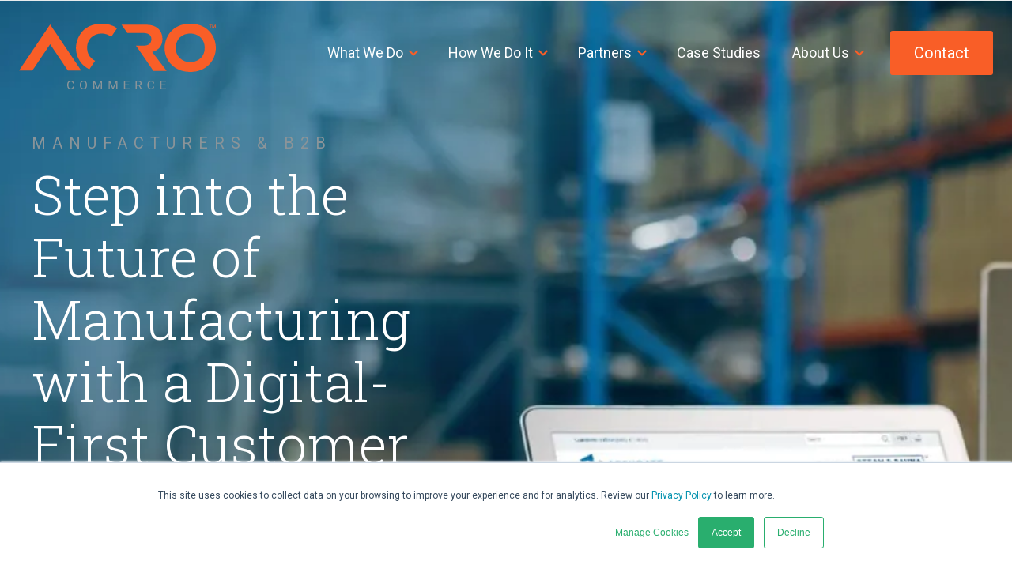

--- FILE ---
content_type: text/html; charset=utf-8
request_url: https://www.acrocommerce.com/
body_size: 64941
content:
<!DOCTYPE html><html lang="en" class="__variable_ad939e __variable_53722f"><head><meta charSet="utf-8"/><meta name="title" content="Customer Experience Specialists for Manufacturing &amp; B2B Organizations"/><meta name="description" content="Acro Commerce delivers ecommerce solutions for manufacturers, reducing time-to-market and complexity with seamless integrations and digital transformation."/><meta name="abstract" content="Acro Commerce delivers ecommerce solutions for manufacturers, reducing time-to-market and complexity with seamless integrations and digital transformation."/><meta name="robots" content="index, follow"/><link href="https://www.acrocommerce.com/homepage" rel="shortlink"/><link href="https://www.acrocommerce.com/homepage" rel="canonical"/><link href="https://backend.acrocommerce.com/sites/default/files/2023-10/logo-AcroCommerce-rev-400x400.jpg" rel="image_src"/><meta property="og:site_name" content="Acro Commerce"/><meta property="og:type" content="Page"/><meta property="og:url" content="https://www.acrocommerce.com/homepage"/><meta property="og:title" content="Customer Experience Specialists for Manufacturing &amp; B2B Organizations | Acro Commerce"/><meta property="og:description" content="Acro Commerce delivers ecommerce solutions for manufacturers, reducing time-to-market and complexity with seamless integrations and digital transformation."/><meta property="og:image" content="https://backend.acrocommerce.com/sites/default/files/2023-10/logo-AcroCommerce-rev-400x400.jpg"/><meta property="og:image:secure_url" content="https://backend.acrocommerce.com/sites/default/files/2023-10/logo-AcroCommerce-rev-400x400.jpg"/><meta property="og:image:width" content="400"/><meta property="og:image:height" content="400"/><meta property="og:image:alt" content="Acro Commerce logo"/><meta property="og:updated_time" content="2025-11-04T11:37:02-0800"/><meta property="article:publisher" content="https://www.facebook.com/acrocommerce98"/><meta property="article:published_time" content="2021-03-24T13:57:10-0700"/><meta property="article:modified_time" content="2025-11-04T11:37:02-0800"/><meta name="twitter:card" content="summary_large_image"/><meta name="twitter:site" content="@acro_commerce"/><meta name="twitter:description" content="Acro Commerce delivers ecommerce solutions for manufacturers, reducing time-to-market and complexity with seamless integrations and digital transformation."/><meta name="twitter:title" content="Customer Experience Specialists for Manufacturing &amp; B2B Organizations | Acro Commerce"/><meta name="twitter:site:id" content="20494364"/><meta name="twitter:creator:id" content="20494364"/><meta name="twitter:creator" content="@acro_commerce"/><meta name="twitter:image:alt" content="Acro Commerce logo"/><meta name="twitter:image" content="https://backend.acrocommerce.com/sites/default/files/2023-10/logo-AcroCommerce-rev-400x400.jpg"/><script id="script-reb2b">
          !function () {
            var reb2b = window.reb2b = window.reb2b || [];
            if (reb2b.invoked) return;
            reb2b.invoked = true;
            reb2b.methods = ["identify", "collect"];
            reb2b.factory = function (method) {
              return function () {
                var args = Array.prototype.slice.call(arguments);
                args.unshift(method);
                reb2b.push(args);
                return reb2b;
              };
            };
            for (var i = 0; i < reb2b.methods.length; i++) {
              var key = reb2b.methods[i];
              reb2b[key] = reb2b.factory(key);
            }
            reb2b.load = function (key) {
              var script = document.createElement("script");
              script.type = "text/javascript";
              script.async = true;
              script.src = "https://s3-us-west-2.amazonaws.com/b2bjsstore/b/" + key + "/4N210HE4GR6Z.js.gz";
              var first = document.getElementsByTagName("script")[0];
              first.parentNode.insertBefore(script, first);
            };
            reb2b.SNIPPET_VERSION = "1.0.1";
            reb2b.load("4N210HE4GR6Z");
          }();
        </script><title>Customer Experience Specialists for Manufacturing &amp; B2B Organizations</title><meta name="viewport" content="minimum-scale=1, initial-scale=1, width=320"/><meta name="next-head-count" content="34"/><meta property="twitter:account_id" content="4503599627669953"/><link rel="apple-touch-icon" sizes="180x180" href="/assets/graphics/apple-touch-icon.png"/><link rel="icon" type="image/png" sizes="32x32" href="/assets/graphics/favicon-32x32.png"/><link rel="icon" type="image/png" sizes="16x16" href="/assets/graphics/favicon-16x16.png"/><link rel="mask-icon" href="/assets/graphics/safari-pinned-tab.svg" color="#f95e27"/><link rel="shortcut icon" href="/assets/graphics/favicon.ico"/><meta name="msapplication-TileColor" content="#f95e27"/><meta name="theme-color" content="#ffffff"/><link rel="preload" href="/_next/static/media/47cbc4e2adbc5db9-s.p.woff2" as="font" type="font/woff2" crossorigin="anonymous" data-next-font="size-adjust"/><link rel="preload" href="/_next/static/media/a88c13d5f58b71d4-s.p.woff2" as="font" type="font/woff2" crossorigin="anonymous" data-next-font="size-adjust"/><link rel="preload" href="/_next/static/css/797ad2aaceab2a76.css" as="style"/><link rel="stylesheet" href="/_next/static/css/797ad2aaceab2a76.css" data-n-g=""/><noscript data-n-css=""></noscript><script defer="" nomodule="" src="/_next/static/chunks/polyfills-c67a75d1b6f99dc8.js"></script><script src="/_next/static/chunks/webpack-65d10e6723721b76.js" defer=""></script><script src="/_next/static/chunks/vendor-0425061d1e0857c9.js" defer=""></script><script src="/_next/static/chunks/main-5a5360ef4c58cd0e.js" defer=""></script><script src="/_next/static/chunks/core-377b69b86fbbe791.js" defer=""></script><script src="/_next/static/chunks/fontawesome-e938cb52b6d8103f.js" defer=""></script><script src="/_next/static/chunks/pages/_app-2cc00de747559dfb.js" defer=""></script><script src="/_next/static/chunks/common-921994ec2b664795.js" defer=""></script><script src="/_next/static/chunks/pages/%5B%5B...id%5D%5D-bb988aebed661eaf.js" defer=""></script><script src="/_next/static/erZd0RJ8K-39PffxLyFIj/_buildManifest.js" defer=""></script><script src="/_next/static/erZd0RJ8K-39PffxLyFIj/_ssgManifest.js" defer=""></script><style id="jss-server-side">.MuiPaper-root {
  color: #26282fff;
  transition: box-shadow 300ms cubic-bezier(0.4, 0, 0.2, 1) 0ms;
  background-color: #ffffffff;
}
.MuiPaper-rounded {
  border-radius: 3px;
}
.MuiPaper-outlined {
  border: 1px solid #e8ecedff;
}
.MuiPaper-elevation0 {
  box-shadow: none;
}
.MuiPaper-elevation1 {
  box-shadow: 0px 2px 1px -1px rgba(0,0,0,0.2),0px 1px 1px 0px rgba(0,0,0,0.14),0px 1px 3px 0px rgba(0,0,0,0.12);
}
.MuiPaper-elevation2 {
  box-shadow: 0px 3px 1px -2px rgba(0,0,0,0.2),0px 2px 2px 0px rgba(0,0,0,0.14),0px 1px 5px 0px rgba(0,0,0,0.12);
}
.MuiPaper-elevation3 {
  box-shadow: 0px 3px 3px -2px rgba(0,0,0,0.2),0px 3px 4px 0px rgba(0,0,0,0.14),0px 1px 8px 0px rgba(0,0,0,0.12);
}
.MuiPaper-elevation4 {
  box-shadow: 0px 2px 4px -1px rgba(0,0,0,0.2),0px 4px 5px 0px rgba(0,0,0,0.14),0px 1px 10px 0px rgba(0,0,0,0.12);
}
.MuiPaper-elevation5 {
  box-shadow: 0px 3px 5px -1px rgba(0,0,0,0.2),0px 5px 8px 0px rgba(0,0,0,0.14),0px 1px 14px 0px rgba(0,0,0,0.12);
}
.MuiPaper-elevation6 {
  box-shadow: 0px 3px 5px -1px rgba(0,0,0,0.2),0px 6px 10px 0px rgba(0,0,0,0.14),0px 1px 18px 0px rgba(0,0,0,0.12);
}
.MuiPaper-elevation7 {
  box-shadow: 0px 4px 5px -2px rgba(0,0,0,0.2),0px 7px 10px 1px rgba(0,0,0,0.14),0px 2px 16px 1px rgba(0,0,0,0.12);
}
.MuiPaper-elevation8 {
  box-shadow: 0px 5px 5px -3px rgba(0,0,0,0.2),0px 8px 10px 1px rgba(0,0,0,0.14),0px 3px 14px 2px rgba(0,0,0,0.12);
}
.MuiPaper-elevation9 {
  box-shadow: 0px 5px 6px -3px rgba(0,0,0,0.2),0px 9px 12px 1px rgba(0,0,0,0.14),0px 3px 16px 2px rgba(0,0,0,0.12);
}
.MuiPaper-elevation10 {
  box-shadow: 0px 6px 6px -3px rgba(0,0,0,0.2),0px 10px 14px 1px rgba(0,0,0,0.14),0px 4px 18px 3px rgba(0,0,0,0.12);
}
.MuiPaper-elevation11 {
  box-shadow: 0px 6px 7px -4px rgba(0,0,0,0.2),0px 11px 15px 1px rgba(0,0,0,0.14),0px 4px 20px 3px rgba(0,0,0,0.12);
}
.MuiPaper-elevation12 {
  box-shadow: 0px 7px 8px -4px rgba(0,0,0,0.2),0px 12px 17px 2px rgba(0,0,0,0.14),0px 5px 22px 4px rgba(0,0,0,0.12);
}
.MuiPaper-elevation13 {
  box-shadow: 0px 7px 8px -4px rgba(0,0,0,0.2),0px 13px 19px 2px rgba(0,0,0,0.14),0px 5px 24px 4px rgba(0,0,0,0.12);
}
.MuiPaper-elevation14 {
  box-shadow: 0px 7px 9px -4px rgba(0,0,0,0.2),0px 14px 21px 2px rgba(0,0,0,0.14),0px 5px 26px 4px rgba(0,0,0,0.12);
}
.MuiPaper-elevation15 {
  box-shadow: 0px 8px 9px -5px rgba(0,0,0,0.2),0px 15px 22px 2px rgba(0,0,0,0.14),0px 6px 28px 5px rgba(0,0,0,0.12);
}
.MuiPaper-elevation16 {
  box-shadow: 0px 8px 10px -5px rgba(0,0,0,0.2),0px 16px 24px 2px rgba(0,0,0,0.14),0px 6px 30px 5px rgba(0,0,0,0.12);
}
.MuiPaper-elevation17 {
  box-shadow: 0px 8px 11px -5px rgba(0,0,0,0.2),0px 17px 26px 2px rgba(0,0,0,0.14),0px 6px 32px 5px rgba(0,0,0,0.12);
}
.MuiPaper-elevation18 {
  box-shadow: 0px 9px 11px -5px rgba(0,0,0,0.2),0px 18px 28px 2px rgba(0,0,0,0.14),0px 7px 34px 6px rgba(0,0,0,0.12);
}
.MuiPaper-elevation19 {
  box-shadow: 0px 9px 12px -6px rgba(0,0,0,0.2),0px 19px 29px 2px rgba(0,0,0,0.14),0px 7px 36px 6px rgba(0,0,0,0.12);
}
.MuiPaper-elevation20 {
  box-shadow: 0px 10px 13px -6px rgba(0,0,0,0.2),0px 20px 31px 3px rgba(0,0,0,0.14),0px 8px 38px 7px rgba(0,0,0,0.12);
}
.MuiPaper-elevation21 {
  box-shadow: 0px 10px 13px -6px rgba(0,0,0,0.2),0px 21px 33px 3px rgba(0,0,0,0.14),0px 8px 40px 7px rgba(0,0,0,0.12);
}
.MuiPaper-elevation22 {
  box-shadow: 0px 10px 14px -6px rgba(0,0,0,0.2),0px 22px 35px 3px rgba(0,0,0,0.14),0px 8px 42px 7px rgba(0,0,0,0.12);
}
.MuiPaper-elevation23 {
  box-shadow: 0px 11px 14px -7px rgba(0,0,0,0.2),0px 23px 36px 3px rgba(0,0,0,0.14),0px 9px 44px 8px rgba(0,0,0,0.12);
}
.MuiPaper-elevation24 {
  box-shadow: 0px 11px 15px -7px rgba(0,0,0,0.2),0px 24px 38px 3px rgba(0,0,0,0.14),0px 9px 46px 8px rgba(0,0,0,0.12);
}
.MuiButtonBase-root {
  color: inherit;
  border: 0;
  cursor: pointer;
  margin: 0;
  display: inline-flex;
  outline: 0;
  padding: 0;
  position: relative;
  align-items: center;
  user-select: none;
  border-radius: 0;
  vertical-align: middle;
  -moz-appearance: none;
  justify-content: center;
  text-decoration: none;
  background-color: transparent;
  -webkit-appearance: none;
  -webkit-tap-highlight-color: transparent;
}
.MuiButtonBase-root::-moz-focus-inner {
  border-style: none;
}
.MuiButtonBase-root.Mui-disabled {
  cursor: default;
  pointer-events: none;
}
@media print {
  .MuiButtonBase-root {
    color-adjust: exact;
  }
}
  .MuiIconButton-root {
    flex: 0 0 auto;
    color: #f95e27ff;
    padding: 12px;
    overflow: visible;
    font-size: 1.7142857142857142rem;
    text-align: center;
    transition: background-color 150ms cubic-bezier(0.4, 0, 0.2, 1) 0ms;
    border-radius: 50%;
  }
  .MuiIconButton-root:hover {
    background-color: rgba(249, 94, 39, 0.04);
  }
  .MuiIconButton-root.Mui-disabled {
    color: #9ea8adff;
    background-color: transparent;
  }
@media (hover: none) {
  .MuiIconButton-root:hover {
    background-color: transparent;
  }
}
  .MuiIconButton-edgeStart {
    margin-left: -12px;
  }
  .MuiIconButton-sizeSmall.MuiIconButton-edgeStart {
    margin-left: -3px;
  }
  .MuiIconButton-edgeEnd {
    margin-right: -12px;
  }
  .MuiIconButton-sizeSmall.MuiIconButton-edgeEnd {
    margin-right: -3px;
  }
  .MuiIconButton-colorInherit {
    color: inherit;
  }
  .MuiIconButton-colorPrimary {
    color: #f95e27ff;
  }
  .MuiIconButton-colorPrimary:hover {
    background-color: rgba(249, 94, 39, 0.04);
  }
@media (hover: none) {
  .MuiIconButton-colorPrimary:hover {
    background-color: transparent;
  }
}
  .MuiIconButton-colorSecondary {
    color: #30a6ddff;
  }
  .MuiIconButton-colorSecondary:hover {
    background-color: rgba(48, 166, 221, 0.04);
  }
@media (hover: none) {
  .MuiIconButton-colorSecondary:hover {
    background-color: transparent;
  }
}
  .MuiIconButton-sizeSmall {
    padding: 3px;
    font-size: 1.2857142857142856rem;
  }
  .MuiIconButton-label {
    width: 100%;
    display: flex;
    align-items: inherit;
    justify-content: inherit;
  }

  .jss9 {  }
  .jss11 {  }
  .jss12 {  }
  .jss13 {  }
  .jss15 {  }
  .jss16 {  }
  .jss17 {  }
  .jss494 {  }
  .jss495 {  }
  .jss496 {  }
  .jss497 {  }
  .jss498 {  }
  .jss565 {  }
  .jss566 {  }
  .jss633 {  }
  .jss635 {  }
  .jss636 {  }
  .jss645 {  }
  .MuiButton-root {
    color: #26282fff;
    cursor: pointer;
    padding: 6px 16px;
    font-size: 1.25rem;
    min-width: 64px;
    box-sizing: border-box;
    transition: background-color 250ms cubic-bezier(0.4, 0, 0.2, 1) 0ms,box-shadow 250ms cubic-bezier(0.4, 0, 0.2, 1) 0ms,border 250ms cubic-bezier(0.4, 0, 0.2, 1) 0ms;
    font-family: var(--font-roboto), sans-serif;
    font-weight: 400;
    line-height: 1.75;
    border-radius: 3px;
    letter-spacing: 0em;
    text-transform: normal;
  }
  .MuiButton-root:hover {
    text-decoration: none;
    background-color: rgba(38, 40, 47, 0.04);
  }
  .MuiButton-root.Mui-disabled {
    color: #9ea8adff;
  }
@media (hover: none) {
  .MuiButton-root:hover {
    background-color: transparent;
  }
}
  .MuiButton-root:hover.Mui-disabled {
    background-color: transparent;
  }
  .MuiButton-label {
    width: 100%;
    display: inherit;
    align-items: inherit;
    justify-content: inherit;
  }
  .MuiButton-text {
    padding: 6px 8px;
  }
  .MuiButton-textPrimary {
    color: #f95e27ff;
  }
  .MuiButton-textPrimary:hover {
    background-color: rgba(249, 94, 39, 0.04);
  }
@media (hover: none) {
  .MuiButton-textPrimary:hover {
    background-color: transparent;
  }
}
  .MuiButton-textSecondary {
    color: #30a6ddff;
  }
  .MuiButton-textSecondary:hover {
    background-color: rgba(48, 166, 221, 0.04);
  }
@media (hover: none) {
  .MuiButton-textSecondary:hover {
    background-color: transparent;
  }
}
  .MuiButton-outlined {
    border: 1px solid rgba(0, 0, 0, 0.23);
    padding: 5px 15px;
  }
  .MuiButton-outlined.Mui-disabled {
    border: 1px solid #d7dee0ff;
  }
  .MuiButton-outlinedPrimary {
    color: #f95e27ff;
    border: 1px solid rgba(249, 94, 39, 0.5);
  }
  .MuiButton-outlinedPrimary:hover {
    border: 1px solid #f95e27ff;
    background-color: rgba(249, 94, 39, 0.04);
  }
@media (hover: none) {
  .MuiButton-outlinedPrimary:hover {
    background-color: transparent;
  }
}
  .MuiButton-outlinedSecondary {
    color: #30a6ddff;
    border: 1px solid rgba(48, 166, 221, 0.5);
  }
  .MuiButton-outlinedSecondary:hover {
    border: 1px solid #30a6ddff;
    background-color: rgba(48, 166, 221, 0.04);
  }
  .MuiButton-outlinedSecondary.Mui-disabled {
    border: 1px solid #9ea8adff;
  }
@media (hover: none) {
  .MuiButton-outlinedSecondary:hover {
    background-color: transparent;
  }
}
  .MuiButton-contained {
    color: rgba(0, 0, 0, 0.87);
    box-shadow: 0px 3px 1px -2px rgba(0,0,0,0.2),0px 2px 2px 0px rgba(0,0,0,0.14),0px 1px 5px 0px rgba(0,0,0,0.12);
    background-color: #b7c0c4ff;
  }
  .MuiButton-contained:hover {
    box-shadow: 0px 2px 4px -1px rgba(0,0,0,0.2),0px 4px 5px 0px rgba(0,0,0,0.14),0px 1px 10px 0px rgba(0,0,0,0.12);
    background-color: #b7c0c4ff;
  }
  .MuiButton-contained.Mui-focusVisible {
    box-shadow: 0px 3px 5px -1px rgba(0,0,0,0.2),0px 6px 10px 0px rgba(0,0,0,0.14),0px 1px 18px 0px rgba(0,0,0,0.12);
  }
  .MuiButton-contained:active {
    box-shadow: 0px 5px 5px -3px rgba(0,0,0,0.2),0px 8px 10px 1px rgba(0,0,0,0.14),0px 3px 14px 2px rgba(0,0,0,0.12);
  }
  .MuiButton-contained.Mui-disabled {
    color: #9ea8adff;
    box-shadow: none;
    background-color: #d7dee0ff;
  }
@media (hover: none) {
  .MuiButton-contained:hover {
    box-shadow: 0px 3px 1px -2px rgba(0,0,0,0.2),0px 2px 2px 0px rgba(0,0,0,0.14),0px 1px 5px 0px rgba(0,0,0,0.12);
    background-color: #b7c0c4ff;
  }
}
  .MuiButton-contained:hover.Mui-disabled {
    background-color: #d7dee0ff;
  }
  .MuiButton-containedPrimary {
    color: #ffffffff;
    background-color: #f95e27ff;
  }
  .MuiButton-containedPrimary:hover {
    background-color: #ff4300ff;
  }
@media (hover: none) {
  .MuiButton-containedPrimary:hover {
    background-color: #f95e27ff;
  }
}
  .MuiButton-containedSecondary {
    color: #ffffffff;
    background-color: #30a6ddff;
  }
  .MuiButton-containedSecondary:hover {
    background-color: #1b79a5ff;
  }
@media (hover: none) {
  .MuiButton-containedSecondary:hover {
    background-color: #30a6ddff;
  }
}
  .MuiButton-disableElevation {
    box-shadow: none;
  }
  .MuiButton-disableElevation:hover {
    box-shadow: none;
  }
  .MuiButton-disableElevation.Mui-focusVisible {
    box-shadow: none;
  }
  .MuiButton-disableElevation:active {
    box-shadow: none;
  }
  .MuiButton-disableElevation.Mui-disabled {
    box-shadow: none;
  }
  .MuiButton-colorInherit {
    color: inherit;
    border-color: currentColor;
  }
  .MuiButton-textSizeSmall {
    padding: 4px 5px;
    font-size: 0.9285714285714285rem;
  }
  .MuiButton-textSizeLarge {
    padding: 8px 11px;
    font-size: 1.0714285714285714rem;
  }
  .MuiButton-outlinedSizeSmall {
    padding: 3px 9px;
    font-size: 0.9285714285714285rem;
  }
  .MuiButton-outlinedSizeLarge {
    padding: 7px 21px;
    font-size: 1.0714285714285714rem;
  }
  .MuiButton-containedSizeSmall {
    padding: 4px 10px;
    font-size: 0.9285714285714285rem;
  }
  .MuiButton-containedSizeLarge {
    padding: 8px 22px;
    font-size: 1.0714285714285714rem;
  }
  .MuiButton-fullWidth {
    width: 100%;
  }
  .MuiButton-startIcon {
    display: inherit;
    margin-left: -4px;
    margin-right: 8px;
  }
  .MuiButton-startIcon.MuiButton-iconSizeSmall {
    margin-left: -2px;
  }
  .MuiButton-endIcon {
    display: inherit;
    margin-left: 8px;
    margin-right: -4px;
  }
  .MuiButton-endIcon.MuiButton-iconSizeSmall {
    margin-right: -2px;
  }
  .MuiButton-iconSizeSmall > *:first-child {
    font-size: 18px;
  }
  .MuiButton-iconSizeMedium > *:first-child {
    font-size: 20px;
  }
  .MuiButton-iconSizeLarge > *:first-child {
    font-size: 22px;
  }
  .MuiTypography-root {
    margin: 0;
  }
  .MuiTypography-body2 {
    font-size: 1rem;
    font-family: var(--font-roboto), sans-serif;
    font-weight: 400;
    line-height: 1.43;
    letter-spacing: 0em;
  }
  .MuiTypography-body1 {
    font-size: 1.0625rem;
    font-family: var(--font-roboto), sans-serif;
    font-weight: 400;
    line-height: 1.5;
    letter-spacing: 0em;
  }
@media (min-width:600px) {
  .MuiTypography-body1 {
    font-size: calc( 17px + (18 - 17) * ( (100vw - 600px) / ( 1280 - 600) ));
  }
}
@media (min-width:1280px) {
  .MuiTypography-body1 {
    font-size: 1.125rem;
  }
}
  .MuiTypography-caption {
    font-size: 0.6875rem;
    font-family: var(--font-roboto), sans-serif;
    font-weight: 400;
    line-height: 1.66;
    letter-spacing: 0em;
  }
  .MuiTypography-button {
    cursor: pointer;
    font-size: 1.25rem;
    font-family: var(--font-roboto), sans-serif;
    font-weight: 400;
    line-height: 1.75;
    letter-spacing: 0em;
    text-transform: normal;
  }
  .MuiTypography-h1 {
    color: #26282fff;
    font-size: 2.0625rem;
    font-family: var(--font-roboto), sans-serif;
    font-weight: 300;
    line-height: 1.167;
    letter-spacing: 0em;
  }
@media (min-width:600px) {
  .MuiTypography-h1 {
    font-size: calc( 33px + (68 - 33) * ( (100vw - 600px) / ( 1280 - 600) ));
  }
}
@media (min-width:1280px) {
  .MuiTypography-h1 {
    font-size: 4.25rem;
  }
}
  .MuiTypography-h2 {
    color: #26282fff;
    font-size: 2.25rem;
    font-family: var(--font-roboto), sans-serif;
    font-weight: 300;
    line-height: 1.3;
    letter-spacing: 0em;
  }
@media (min-width:600px) {
  .MuiTypography-h2 {
    font-size: calc( 36px + (44 - 36) * ( (100vw - 600px) / ( 1280 - 600) ));
  }
}
@media (min-width:1280px) {
  .MuiTypography-h2 {
    font-size: 2.75rem;
  }
}
  .MuiTypography-h3 {
    color: #26282fff;
    font-size: 1.625rem;
    font-family: var(--font-roboto), sans-serif;
    font-weight: 300;
    line-height: 1.2;
    letter-spacing: 0em;
  }
@media (min-width:600px) {
  .MuiTypography-h3 {
    font-size: calc( 26px + (30 - 26) * ( (100vw - 600px) / ( 1280 - 600) ));
  }
}
@media (min-width:1280px) {
  .MuiTypography-h3 {
    font-size: 1.875rem;
  }
}
  .MuiTypography-h4 {
    color: #26282fff;
    font-size: 1.25rem;
    font-family: var(--font-roboto), sans-serif;
    font-weight: 300;
    line-height: 1.3;
    letter-spacing: 0em;
  }
@media (min-width:600px) {
  .MuiTypography-h4 {
    font-size: calc( 20px + (24 - 20) * ( (100vw - 600px) / ( 1280 - 600) ));
  }
}
@media (min-width:1280px) {
  .MuiTypography-h4 {
    font-size: 1.5rem;
  }
}
  .MuiTypography-h5 {
    color: #26282fff;
    font-size: 1.125rem;
    font-family: var(--font-roboto), sans-serif;
    font-weight: 300;
    line-height: 1.4;
    letter-spacing: 0em;
  }
@media (min-width:600px) {
  .MuiTypography-h5 {
    font-size: calc( 18px + (20 - 18) * ( (100vw - 600px) / ( 1280 - 600) ));
  }
}
@media (min-width:1280px) {
  .MuiTypography-h5 {
    font-size: 1.25rem;
  }
}
  .MuiTypography-h6 {
    color: #8a9499ff;
    font-size: 1.125rem;
    font-family: var(--font-roboto), sans-serif;
    font-weight: 400;
    line-height: 1.6;
    letter-spacing: 0.2em;
    text-transform: uppercase;
  }
@media (min-width:600px) {
  .MuiTypography-h6 {
    font-size: calc( 18px + (20 - 18) * ( (100vw - 600px) / ( 1280 - 600) ));
  }
}
@media (min-width:1280px) {
  .MuiTypography-h6 {
    font-size: 1.25rem;
  }
}
  .MuiTypography-subtitle1 {
    color: #8a9499ff;
    font-size: 1.5rem;
    font-family: var(--font-roboto), sans-serif;
    font-weight: 300;
    line-height: 1.3;
    letter-spacing: 0em;
  }
@media (min-width:600px) {
  .MuiTypography-subtitle1 {
    font-size: calc( 24px + (30 - 24) * ( (100vw - 600px) / ( 1280 - 600) ));
  }
}
@media (min-width:1280px) {
  .MuiTypography-subtitle1 {
    font-size: 1.875rem;
  }
}
  .MuiTypography-subtitle2 {
    color: #26282fff;
    font-size: 1.375rem;
    font-family: var(--font-roboto), sans-serif;
    font-weight: 300;
    line-height: 1.3;
    letter-spacing: 0em;
  }
@media (min-width:600px) {
  .MuiTypography-subtitle2 {
    font-size: calc( 22px + (24 - 22) * ( (100vw - 600px) / ( 1280 - 600) ));
  }
}
@media (min-width:1280px) {
  .MuiTypography-subtitle2 {
    font-size: 1.5rem;
  }
}
  .MuiTypography-overline {
    color: #8a9499ff;
    font-size: 1.0625rem;
    font-family: var(--font-roboto), sans-serif;
    font-weight: 400;
    line-height: 1.5;
    letter-spacing: 0.4em;
    text-transform: uppercase;
  }
@media (min-width:600px) {
  .MuiTypography-overline {
    font-size: calc( 17px + (20 - 17) * ( (100vw - 600px) / ( 1280 - 600) ));
  }
}
@media (min-width:1280px) {
  .MuiTypography-overline {
    font-size: 1.25rem;
  }
}
  .MuiTypography-srOnly {
    width: 1px;
    height: 1px;
    overflow: hidden;
    position: absolute;
  }
  .MuiTypography-alignLeft {
    text-align: left;
  }
  .MuiTypography-alignCenter {
    text-align: center;
  }
  .MuiTypography-alignRight {
    text-align: right;
  }
  .MuiTypography-alignJustify {
    text-align: justify;
  }
  .MuiTypography-noWrap {
    overflow: hidden;
    white-space: nowrap;
    text-overflow: ellipsis;
  }
  .MuiTypography-gutterBottom {
    margin-bottom: 0.35em;
  }
  .MuiTypography-paragraph {
    margin-bottom: 16px;
  }
  .MuiTypography-colorInherit {
    color: inherit;
  }
  .MuiTypography-colorPrimary {
    color: #f95e27ff;
  }
  .MuiTypography-colorSecondary {
    color: #30a6ddff;
  }
  .MuiTypography-colorTextPrimary {
    color: #26282fff;
  }
  .MuiTypography-colorTextSecondary {
    color: #8a9499ff;
  }
  .MuiTypography-colorError {
    color: #cc0000ff;
  }
  .MuiTypography-displayInline {
    display: inline;
  }
  .MuiTypography-displayBlock {
    display: block;
  }
  .MuiCircularProgress-root {
    display: inline-block;
  }
  .MuiCircularProgress-static {
    transition: transform 300ms cubic-bezier(0.4, 0, 0.2, 1) 0ms;
  }
  .MuiCircularProgress-indeterminate {
    animation: MuiCircularProgress-keyframes-circular-rotate 1.4s linear infinite;
  }
  .MuiCircularProgress-determinate {
    transition: transform 300ms cubic-bezier(0.4, 0, 0.2, 1) 0ms;
  }
  .MuiCircularProgress-colorPrimary {
    color: #f95e27ff;
  }
  .MuiCircularProgress-colorSecondary {
    color: #30a6ddff;
  }
  .MuiCircularProgress-svg {
    display: block;
  }
  .MuiCircularProgress-circle {
    stroke: currentColor;
  }
  .MuiCircularProgress-circleStatic {
    transition: stroke-dashoffset 300ms cubic-bezier(0.4, 0, 0.2, 1) 0ms;
  }
  .MuiCircularProgress-circleIndeterminate {
    animation: MuiCircularProgress-keyframes-circular-dash 1.4s ease-in-out infinite;
    stroke-dasharray: 80px, 200px;
    stroke-dashoffset: 0px;
  }
  .MuiCircularProgress-circleDeterminate {
    transition: stroke-dashoffset 300ms cubic-bezier(0.4, 0, 0.2, 1) 0ms;
  }
@keyframes MuiCircularProgress-keyframes-circular-rotate {
  0% {
    transform-origin: 50% 50%;
  }
  100% {
    transform: rotate(360deg);
  }
}
@keyframes MuiCircularProgress-keyframes-circular-dash {
  0% {
    stroke-dasharray: 1px, 200px;
    stroke-dashoffset: 0px;
  }
  50% {
    stroke-dasharray: 100px, 200px;
    stroke-dashoffset: -15px;
  }
  100% {
    stroke-dasharray: 100px, 200px;
    stroke-dashoffset: -125px;
  }
}
  .MuiCircularProgress-circleDisableShrink {
    animation: none;
  }
  .MuiList-root {
    margin: 0;
    padding: 0;
    position: relative;
    list-style: none;
  }
  .MuiList-padding {
    padding-top: 8px;
    padding-bottom: 8px;
  }
  .MuiList-subheader {
    padding-top: 0;
  }
  .MuiListItem-root {
    width: 100%;
    display: flex;
    position: relative;
    box-sizing: border-box;
    text-align: left;
    align-items: center;
    padding-top: 8px;
    padding-bottom: 8px;
    justify-content: flex-start;
    text-decoration: none;
  }
  .MuiListItem-root.Mui-focusVisible {
    background-color: #d7dee0ff;
  }
  .MuiListItem-root.Mui-selected, .MuiListItem-root.Mui-selected:hover {
    background-color: #e8ecedff;
  }
  .MuiListItem-root.Mui-disabled {
    opacity: 0.5;
  }
  .MuiListItem-container {
    position: relative;
  }
  .MuiListItem-dense {
    padding-top: 4px;
    padding-bottom: 4px;
  }
  .MuiListItem-alignItemsFlexStart {
    align-items: flex-start;
  }
  .MuiListItem-divider {
    border-bottom: 1px solid #e8ecedff;
    background-clip: padding-box;
  }
  .MuiListItem-gutters {
    padding-left: 16px;
    padding-right: 16px;
  }
  .MuiListItem-button {
    transition: background-color 150ms cubic-bezier(0.4, 0, 0.2, 1) 0ms;
  }
  .MuiListItem-button:hover {
    text-decoration: none;
    background-color: #e8ecedff;
  }
@media (hover: none) {
  .MuiListItem-button:hover {
    background-color: transparent;
  }
}
  .MuiListItem-secondaryAction {
    padding-right: 48px;
  }
  .MuiAppBar-root {
    width: 100%;
    display: flex;
    z-index: 1100;
    box-sizing: border-box;
    flex-shrink: 0;
    flex-direction: column;
  }
  .MuiAppBar-positionFixed {
    top: 0;
    left: auto;
    right: 0;
    position: fixed;
  }
@media print {
  .MuiAppBar-positionFixed {
    position: absolute;
  }
}
  .MuiAppBar-positionAbsolute {
    top: 0;
    left: auto;
    right: 0;
    position: absolute;
  }
  .MuiAppBar-positionSticky {
    top: 0;
    left: auto;
    right: 0;
    position: sticky;
  }
  .MuiAppBar-positionStatic {
    position: static;
  }
  .MuiAppBar-positionRelative {
    position: relative;
  }
  .MuiAppBar-colorDefault {
    color: rgba(0, 0, 0, 0.87);
    background-color: #e8ecedff;
  }
  .MuiAppBar-colorPrimary {
    color: #ffffffff;
    background-color: #f95e27ff;
  }
  .MuiAppBar-colorSecondary {
    color: #ffffffff;
    background-color: #30a6ddff;
  }
  .MuiAppBar-colorInherit {
    color: inherit;
  }
  .MuiAppBar-colorTransparent {
    color: inherit;
    background-color: transparent;
  }
html {
  box-sizing: border-box;
  font-family: var(--font-roboto), sans-serif;
  -webkit-font-smoothing: antialiased;
  -moz-osx-font-smoothing: grayscale;
}
*, *::before, *::after {
  box-sizing: inherit;
}
strong, b {
  font-weight: 700;
}
body {
  color: #26282fff;
  margin: 0;
  font-size: 1rem;
  font-family: var(--font-roboto), sans-serif;
  font-weight: 400;
  line-height: 1.43;
  letter-spacing: 0em;
  background-color: #f5f7f7ff;
}
@media print {
  body {
    background-color: #ffffffff;
  }
}
body::backdrop {
  background-color: #f5f7f7ff;
}
h1, h2, h3, h4, h5, h6, p {
  font-family: var(--font-roboto), sans-serif !important;
}
  .MuiDrawer-docked {
    flex: 0 0 auto;
  }
  .MuiDrawer-paper {
    top: 0;
    flex: 1 0 auto;
    height: 100%;
    display: flex;
    outline: 0;
    z-index: 1200;
    position: fixed;
    overflow-y: auto;
    flex-direction: column;
    -webkit-overflow-scrolling: touch;
  }
  .MuiDrawer-paperAnchorLeft {
    left: 0;
    right: auto;
  }
  .MuiDrawer-paperAnchorRight {
    left: auto;
    right: 0;
  }
  .MuiDrawer-paperAnchorTop {
    top: 0;
    left: 0;
    right: 0;
    bottom: auto;
    height: auto;
    max-height: 100%;
  }
  .MuiDrawer-paperAnchorBottom {
    top: auto;
    left: 0;
    right: 0;
    bottom: 0;
    height: auto;
    max-height: 100%;
  }
  .MuiDrawer-paperAnchorDockedLeft {
    border-right: 1px solid #e8ecedff;
  }
  .MuiDrawer-paperAnchorDockedTop {
    border-bottom: 1px solid #e8ecedff;
  }
  .MuiDrawer-paperAnchorDockedRight {
    border-left: 1px solid #e8ecedff;
  }
  .MuiDrawer-paperAnchorDockedBottom {
    border-top: 1px solid #e8ecedff;
  }
  .MuiToolbar-root {
    display: flex;
    position: relative;
    align-items: center;
  }
  .MuiToolbar-gutters {
    padding-left: 16px;
    padding-right: 16px;
  }
@media (min-width:600px) {
  .MuiToolbar-gutters {
    padding-left: 24px;
    padding-right: 24px;
  }
}
  .MuiToolbar-regular {
    min-height: 56px;
  }
@media (min-width:320px) and (orientation: landscape) {
  .MuiToolbar-regular {
    min-height: 48px;
  }
}
@media (min-width:600px) {
  .MuiToolbar-regular {
    min-height: 64px;
  }
}
  .MuiToolbar-dense {
    min-height: 48px;
  }
  .jss1 {
    min-height: 100vh;
    font-family: var(--font-roboto), sans-serif;
    background-color: #e8ecedff;
  }
  .jss1 h1, .jss1 .h1, .jss1 .MuiTypography-h1 {
    font-family: var(--font-roboto), sans-serif;
  }
  .jss1 h1, .jss1 h2, .jss1 blockquote p {
    font-family: var(--font-roboto-slab), Georgia, "Times New Roman", Times, serif !important;
  }
  .jss1 #skip-link, .jss1 .visuallyhidden {
    clip: rect(1px, 1px, 1px, 1px);
    width: 1px;
    height: 1px;
    overflow: hidden;
    font-size: 0px;
  }
  .jss1 .grayscale-to-color {
    filter: grayscale(1);
    opacity: 0.8;
    transition: filter .4s ease,opacity .4s ease;
  }
  .jss1 .hs-cta-wrapper {
    display: none;
  }
  .jss1 .grayscale-to-color:hover {
    filter: grayscale(0);
    opacity: 1;
  }
  .jss2 {
    overflow: hidden;
  }
  .jss3 {
    z-index: 1201;
    transition: all 300ms cubic-bezier(0.5, 0, 0.5, 1);
  }
  .jss4 {
    min-height: 126px;
    transition: all 300ms cubic-bezier(0.5, 0, 0.5, 1);
    padding-top: 0.9375rem;
    padding-bottom: 0.9375rem;
    justify-content: space-between;
  }
  .jss4 .comp-toolbar__logo {
    padding: 0.9375rem 0.9375rem 0.625rem 0rem;
    max-width: 290px;
    transition: all 300ms cubic-bezier(0.5, 0, 0.5, 1);
  }
  .jss4 .comp-toolbar__right {
    display: flex;
    padding: 0rem 0rem 0rem 0.9375rem;
    flex-grow: 1;
    text-align: right;
    justify-content: flex-end;
  }
  .jss4.comp-toolbar--compact {
    min-height: 75px;
    padding-top: 0rem;
    padding-bottom: 0rem;
  }
  .jss4.comp-toolbar--dark .hamburger-inner, .jss4.comp-toolbar--dark .hamburger-inner:before, .jss4.comp-toolbar--dark .hamburger-inner:after {
    background-color: #ffffffff;
  }
  .jss4.comp-toolbar--dark.comp-toolbar--drawer-expanded .hamburger-inner, .jss4.comp-toolbar--dark.comp-toolbar--drawer-expanded .hamburger-inner:before, .jss4.comp-toolbar--dark.comp-toolbar--drawer-expanded .hamburger-inner:after {
    background-color: #656b6eff;
  }
  .jss4.comp-toolbar--dark .MuiList-root[variant="primary-nav"] .MuiButton-text {
    color: #ffffffff;
  }
  .jss4.comp-toolbar--dark .MuiList-root[variant="primary-nav"] .MuiButton-text[type="button"]:hover, .jss4.comp-toolbar--dark .MuiList-root[variant="primary-nav"] .MuiButton-text[type="button"]:focus {
    color: #ffffffff;
  }
  .jss4.comp-toolbar--compact .comp-toolbar__logo {
    max-width: 160px;
  }
  .jss4 .comp-toolbar__menu .MuiListItem-root {
    padding-bottom: 0;
  }
  .jss5 {
    background-color: #ffffffff;
  }
  .jss5 > .MuiToolbar-root {
    background-color: #ffffffff;
  }
@media (max-width:1279.95px) {
  .jss6 {
    background-color: #ffffffff;
  }
}
  .jss7 {
    min-height: 75px;
    transition: height 300ms cubic-bezier(0.5, 0, 0.5, 1);
  }
@media (min-width:1280px) {
  .jss7 {
    min-height: 126px;
  }
}
  .jss7.contentSpacer--none {
    display: none;
  }
  .jss8 > .MuiBackdrop-root {
    background-color: transparent;
  }
  .jss8 > .MuiDrawer-paper {
    width: 100%;
    padding: 90px 30px 30px 20px;
    max-width: 500px;
    transition: padding 300ms cubic-bezier(0.5, 0, 0.5, 1);
  }
  .jss8 .focus-on-hamburger {
    color: transparent;
    width: 1px;
    height: 1px;
    position: absolute;
    background-color: transparent;
  }
  .jss8 .focus-on-hamburger:focus {
    outline: none;
  }
@media (min-width:1280px) {
  .jss8 > .MuiDrawer-paper {
    padding: 170px 50px 30px 40px;
  }
}
  .jss10 {
    max-width: ;
  }
  .jss10 img {
    width: 100%;
    height: auto;
    display: block;
    max-width: 100%;
  }
  .jss14 {
    border: 0;
    cursor: pointer;
    display: inline-block;
    opacity: 1;
    outline: none;
    padding: 10px;
    overflow: visible;
    text-align: center;
    text-transform: none;
    vertical-align: middle;
    background-color: transparent;
    transition-duration: 250ms;
    transition-property: opacity;
    transition-timing-function: cubic-bezier(0.5, 0, 0.5, 1);
  }
  .jss14 .hamburger-box {
    width: 40px;
    height: 40px;
    display: inline-block;
    position: relative;
  }
  .jss14 .hamburger-inner, .jss14 .hamburger-inner:before, .jss14 .hamburger-inner:after {
    width: 40px;
    height: 4px;
    display: block;
    position: absolute;
    border-radius: 4px;
    background-color: #656b6eff;
    transition-duration: 250ms;
    transition-property: top, bottom, transform;
    transition-timing-function: cubic-bezier(.3,0,.7,1);
  }
  .jss14 .hamburger-inner {
    top: 50%;
    margin-top: -2px;
  }
  .jss14 .hamburger-inner:before {
    top: -10px;
    content: "";
  }
  .jss14 .hamburger-inner:after {
    bottom: -10px;
    content: "";
  }
  .jss14:hover, .jss14:focus {
    opacity: 0.7;
  }
  .jss14.hamburger--active .hamburger-inner {
    transform: rotate(225deg);
    transition-timing-function: cubic-bezier(.3,0,.7,1);
  }
  .jss14.hamburger--active .hamburger-inner:before {
    top: 0;
    opacity: 0;
    transition-property: bottom, transform;
  }
  .jss14.hamburger--active .hamburger-inner:after {
    bottom: 0;
    transform: rotate(-90deg);
  }
  .jss18 h3 {
    clip: rect(1px, 1px, 1px, 1px);
    width: 1px;
    height: 1px;
    overflow: hidden;
    font-size: 0px;
  }
  .jss19 {
    float: none;
    margin: 0;
    padding: 0;
    list-style: none;
  }
  .jss19 .MuiButton-text {
    transition: color 300ms cubic-bezier(0.5, 0, 0.5, 1);
  }
  .jss19[align="left"] {
    text-align: left;
    justify-content: flex-start;
  }
  .jss19[align="center"] {
    text-align: center;
    justify-content: center;
  }
  .jss19[align="right"] {
    text-align: right;
    justify-content: flex-end;
  }
  .jss19[variant="primary-nav"] {
    margin: 0;
    display: flex;
    padding: 0;
    flex-wrap: wrap;
    list-style: none;
  }
  .jss19[variant="primary-nav-mobile"] {
    margin: 0;
    display: flex;
    padding: 0;
    flex-wrap: wrap;
    list-style: none;
  }
  .jss19[variant="secondary-nav"] {
    margin: 0;
    display: flex;
    padding: 0;
    flex-wrap: wrap;
    list-style: none;
  }
  .jss19[variant="tertiary-nav"] {
    margin: 0;
    display: flex;
    padding: 0;
    flex-wrap: wrap;
    list-style: none;
  }
  .jss19[variant="icon-nav"] {
    margin: 0;
    display: flex;
    padding: 0;
    flex-wrap: wrap;
    list-style: none;
  }
  .jss19[variant="sidebar-nav"] {
    margin: 0;
    display: flex;
    padding: 0;
    flex-wrap: wrap;
    list-style: none;
  }
  .jss19[variant="sidebar-nav"] > .MuiListItem-root {
    border-bottom: 1px solid #e8ecedff;
  }
  .jss19[variant="sidebar-nav"] .MuiListItem-root {
    width: 100%;
    margin: 0;
    display: block;
    padding: 0.375rem 0rem 0.375rem 0rem;
    position: relative;
  }
  .jss19[variant="sidebar-nav"] .MuiListItem-root .MuiButton-text {
    color: #26282fff;
    margin: 0;
    padding: 0.3125rem 0.625rem 0.3125rem 0.625rem;
    font-size: 1.125rem;
    line-height: 1.3;
    text-decoration: none;
  }
  .jss19[variant="sidebar-nav"] .MuiListItem-root .MuiList-root {
    width: 100%;
    border: none;
    margin: 0;
    display: none;
    padding: 0rem 0rem 0rem 1.25rem;
  }
  .jss19[variant="sidebar-nav"] .MuiListItem-root.is-expanded > .MuiList-root {
    display: block;
  }
  .jss19[variant="sidebar-nav"] .MuiListItem-root .MuiList-root > .MuiListItem-root {
    margin: 0rem 0rem 0rem 0rem;
    padding: 0rem 0rem 0rem 0.25rem;
    position: relative;
  }
  .jss19[variant="sidebar-nav"] .MuiListItem-root .MuiList-root[align="right"] {
    padding: 0rem 1.25rem 0rem 0rem;
  }
  .jss19[variant="sidebar-nav"] .MuiListItem-root .MuiList-root[align="center"] {
    padding: 0;
  }
  .jss19[variant="sidebar-nav"] .MuiListItem-root .MuiList-root > .MuiListItem-root > .MuiButton-text {
    font-size: 1rem;
  }
  .jss19[variant="sidebar-nav"] .MuiListItem-root .MuiList-root[align="center"] > .MuiListItem-root {
    padding: 0;
  }
  .jss19[variant="sidebar-nav"] .MuiListItem-root .MuiList-root[align="center"] > .MuiListItem-root::before {
    display: none;
  }
  .jss19[variant="sidebar-nav"] .MuiListItem-root .MuiList-root[align="right"] > .MuiListItem-root {
    padding: 0rem 0.25rem 0rem 0rem;
  }
  .jss19[variant="sidebar-nav"] .MuiListItem-root .MuiList-root[align="right"] > .MuiListItem-root::before {
    left: auto;
    right: 0;
  }
  .jss19[variant="sidebar-nav"] .MuiListItem-root .MuiList-root > .MuiListItem-root::before {
    top: 0.8125rem;
    left: 0;
    width: 0.1875rem;
    height: 0.1875rem;
    content: "";
    display: block;
    position: absolute;
    background: #656b6eff;
    border-radius: 50%;
  }
  .jss19[variant="sidebar-nav"] .MuiListItem-root .MuiButton-text:hover {
    color: #f95e27ff;
    text-decoration: none;
  }
  .jss19[variant="sidebar-nav"] .MuiListItem-root .MuiButton-text.active, .jss19[variant="sidebar-nav"] .MuiListItem-root .MuiButton-text.active-trail {
    color: #f95e27ff;
  }
  .jss19[variant="sidebar-nav"] .MuiListItem-root .MuiButton-text[type="button"]:hover, .jss19[variant="sidebar-nav"] .MuiListItem-root .MuiButton-text[type="button"]:focus {
    color: #26282fff;
    cursor: unset;
  }
  .jss19[variant="sidebar-nav"] .MuiListItem-root .MuiButton-text:hover * {
    text-decoration: none;
  }
  .jss19[variant="icon-nav"] > .MuiListItem-root {
    width: auto;
    margin: 0rem 0rem 0rem 0rem;
    display: block;
    padding: 0.25rem 0.25rem 0.25rem 0.25rem;
    position: relative;
  }
  .jss19[variant="icon-nav"] > .MuiListItem-root:first-child {
    padding-left: 0;
  }
  .jss19[variant="icon-nav"] > .MuiListItem-root:last-child {
    padding-right: 0;
  }
  .jss19[variant="icon-nav"] > .MuiListItem-root .MuiButton-text {
    color: #8a9499ff;
    width: 2.1875rem;
    height: 2.1875rem;
    margin: 0;
    display: flex;
    padding: 0rem 0rem 0rem 0rem;
    font-size: 1.25rem;
    background: transparent;
    align-items: center;
    line-height: 1.3;
    border-radius: 50%;
    justify-content: center;
    text-decoration: none;
  }
  .jss19[variant="icon-nav"] > .MuiListItem-root .MuiButton-startIcon, .jss19[variant="icon-nav"] > .MuiListItem-root .MuiButton-endIcon {
    margin: 0;
  }
@media (min-width:1920px) {
  .jss19[variant="icon-nav"] > .MuiListItem-root .MuiButton-text {
    width: 2.5rem;
    height: 2.5rem;
  }
}
  .jss19[variant="icon-nav"] > .MuiListItem-root .MuiButton-text:hover {
    color: #ffffffff;
    background: #3e4046ff;
    text-decoration: underline;
  }
  .jss19[variant="icon-nav"] > .MuiListItem-root .MuiButton-text[type="button"]:hover, .jss19[variant="icon-nav"] > .MuiListItem-root .MuiButton-text[type="button"]:focus {
    color: #8a9499ff;
    cursor: unset;
    background: transparent;
  }
  .jss19[variant="icon-nav"] > .MuiListItem-root .MuiButton-text:hover * {
    text-decoration: none;
  }
  .jss19[variant="tertiary-nav"] > .MuiListItem-root {
    width: auto;
    margin: 0rem 0.9375rem 0rem 0rem;
    display: block;
    padding: 0.3125rem 0.9375rem 0.3125rem 0rem;
    position: relative;
  }
  .jss19[variant="tertiary-nav"] > .MuiListItem-root::after {
    top: 0.8125rem;
    right: -0.0625rem;
    width: 0.1875rem;
    height: 0.1875rem;
    content: "";
    display: block;
    position: absolute;
    background: #656b6eff;
    border-radius: 50%;
  }
  .jss19[variant="tertiary-nav"] > .MuiListItem-root:first-child {
    padding-left: 0;
  }
  .jss19[variant="tertiary-nav"] > .MuiListItem-root:last-child {
    margin-right: 0;
    padding-right: 0;
  }
  .jss19[variant="tertiary-nav"] > .MuiListItem-root .MuiButton-text {
    color: #f95e27ff;
    margin: 0;
    display: block;
    padding: 0rem 0rem 0rem 0rem;
    font-size: 1rem;
    line-height: 1.3;
    text-decoration: none;
  }
  .jss19[variant="tertiary-nav"] > .MuiListItem-root .MuiListItemText-root, .jss19[variant="tertiary-nav"] > .MuiListItem-root .MuiTypography-body1, .jss19[variant="tertiary-nav"] > .MuiListItem-root .MuiTypography-body2 {
    color: #656b6eff;
    margin: 0;
    padding: 0;
    font-size: 1rem;
    line-height: 1.3;
  }
  .jss19[variant="tertiary-nav"] > .MuiListItem-root .MuiButton-startIcon, .jss19[variant="tertiary-nav"] > .MuiListItem-root .MuiButton-endIcon {
    color: #f95e27ff;
  }
  .jss19[variant="tertiary-nav"] > .MuiListItem-root .MuiButton-contained {
    margin: 0;
    padding: 0rem 0rem 0rem 0rem;
    font-size: 1.125rem;
    min-width: auto;
    line-height: 1.3;
  }
  .jss19[variant="tertiary-nav"] > .MuiListItem-root .MuiButton-text:hover {
    color: #ff4300ff;
    text-decoration: underline;
  }
  .jss19[variant="tertiary-nav"] > .MuiListItem-root .MuiButton-text[type="button"]:hover, .jss19[variant="tertiary-nav"] > .MuiListItem-root .MuiButton-text[type="button"]:focus {
    color: #f95e27ff;
    cursor: unset;
    text-decoration: none;
  }
  .jss19[variant="tertiary-nav"] > .MuiListItem-root .MuiButton-text:hover * {
    text-decoration: none;
  }
  .jss19[variant="tertiary-nav"] > .MuiListItem-root:last-child::after {
    display: none;
  }
  .jss19[variant="secondary-nav"] > .MuiListItem-root {
    width: auto;
    margin: 0;
    display: block;
    padding: 0rem 0.3125rem 0.3125rem 0.3125rem;
    position: relative;
  }
@media (min-width:1280px) {
  .jss19[variant="secondary-nav"] > .MuiListItem-root {
    padding: 0rem 0.5625rem 0.3125rem 0.5625rem;
  }
}
  .jss19[variant="secondary-nav"] > .MuiListItem-root .MuiButton-text {
    color: #656b6eff;
    margin: 0;
    padding: 0.625rem 0.625rem 0.625rem 0.625rem;
    font-size: 1.125rem;
    line-height: 1.3;
    text-decoration: none;
  }
  .jss19[variant="secondary-nav"] > .MuiListItem-root .MuiButton-startIcon, .jss19[variant="secondary-nav"] > .MuiListItem-root .MuiButton-endIcon {
    color: #f95e27ff;
  }
  .jss19[variant="secondary-nav"] > .MuiListItem-root .MuiButton-contained {
    margin: 0;
    padding: 0.625rem 2.125rem 0.625rem 2.125rem;
    font-size: 1.25rem;
    min-width: auto;
    line-height: 1.3;
  }
@media (min-width:1280px) {
  .jss19[variant="secondary-nav"] > .MuiListItem-root .MuiButton-text {
    padding: 0.625rem 0.9375rem 0.625rem 0.9375rem;
  }
}
  .jss19[variant="secondary-nav"] > .MuiListItem-root .MuiButton-text:hover {
    color: #ff4300ff;
    text-decoration: none;
  }
  .jss19[variant="secondary-nav"] > .MuiListItem-root .MuiButton-text.active, .jss19[variant="secondary-nav"] > .MuiListItem-root .MuiButton-text.active-trail {
    color: #f95e27ff;
  }
  .jss19[variant="secondary-nav"] > .MuiListItem-root .MuiButton-text[type="button"]:hover, .jss19[variant="secondary-nav"] > .MuiListItem-root .MuiButton-text[type="button"]:focus {
    color: #656b6eff;
    cursor: unset;
  }
  .jss19[variant="secondary-nav"] > .MuiListItem-root .MuiButton-text:hover * {
    text-decoration: none;
  }
  .jss19[variant="primary-nav-mobile"] > .MuiListItem-root {
    margin: 0rem 0rem 0.3125rem 0rem;
    display: block;
    padding: 0;
    border-bottom: 1px solid #d7dee0ff;
  }
  .jss19[variant="primary-nav-mobile"] > .MuiListItem-root > .MuiButton-text {
    color: #656b6eff;
    width: 100%;
    margin: 0;
    display: block;
    padding: 0.625rem 0.625rem 0.625rem 0.625rem;
    font-size: 1.875rem;
    font-weight: 300;
    line-height: 1.3;
    text-decoration: none;
  }
  .jss19[variant="primary-nav-mobile"] > .MuiListItem-root > .MuiList-root {
    width: 100%;
    margin: 0rem 0rem 0.9375rem 0rem;
    padding: 0;
  }
  .jss19[variant="primary-nav-mobile"] > .MuiListItem-root > .MuiList-root .MuiList-root {
    margin: 0;
    padding: 0.3125rem 0rem 0.625rem 0.625rem;
  }
  .jss19[variant="primary-nav-mobile"] > .MuiListItem-root > .MuiList-root .MuiList-root > .MuiListItem-root {
    margin: 0rem 0rem 0.0625rem 0rem;
    padding: 0;
    position: relative;
  }
  .jss19[variant="primary-nav-mobile"] > .MuiListItem-root > .MuiList-root .MuiList-root > .MuiListItem-root > .MuiButton-text {
    color: #f95e27ff;
    width: 100%;
    margin: 0;
    display: block;
    padding: 0.1875rem 0.625rem 0.1875rem 1.375rem;
    position: relative;
    font-size: 1rem;
    font-weight: 300;
    line-height: 1.43;
  }
  .jss19[variant="primary-nav-mobile"] > .MuiListItem-root > .MuiList-root .MuiList-root > .MuiListItem-root > .MuiButton-text::before {
    top: 0.1875rem;
    left: 0.3125rem;
    width: 0;
    height: 0;
    content: "•";
    display: block;
    position: absolute;
  }
  .jss19[variant="primary-nav-mobile"] > .MuiListItem-root > .MuiList-root .MuiList-root > .MuiListItem-root > .MuiButton-text:hover {
    color: #ff4300ff;
    text-decoration: none;
  }
  .jss19[variant="primary-nav-mobile"] > .MuiListItem-root > .MuiList-root .MuiList-root > .MuiListItem-root > .MuiButton-text.active, .jss19[variant="primary-nav-mobile"] > .MuiListItem-root > .MuiList-root .MuiList-root > .MuiListItem-root > .MuiButton-text.active-trail {
    color: #26282fff;
  }
  .jss19[variant="primary-nav-mobile"] > .MuiListItem-root > .MuiList-root .MuiList-root > .MuiListItem-root > .MuiButton-text[type="button"]:hover, .jss19[variant="primary-nav-mobile"] > .MuiListItem-root > .MuiList-root .MuiList-root > .MuiListItem-root > .MuiButton-text[type="button"]:focus {
    color: #f95e27ff;
    cursor: unset;
  }
  .jss19[variant="primary-nav-mobile"] > .MuiListItem-root > .MuiList-root .MuiList-root > .MuiListItem-root > .MuiButton-text:hover * {
    text-decoration: none;
  }
  .jss19[variant="primary-nav-mobile"] > .MuiListItem-root > .MuiList-root > .MuiListItem-root {
    margin: 0rem 0rem 0.0625rem 0rem;
    padding: 0;
    position: relative;
  }
  .jss19[variant="primary-nav-mobile"] > .MuiListItem-root > .MuiList-root > .MuiListItem-root > .MuiButton-text {
    color: #f95e27ff;
    width: 100%;
    margin: 0;
    display: block;
    padding: 0.375rem 0.625rem 0.375rem 0.625rem;
    font-size: 1.25rem;
    font-weight: 300;
    line-height: 1.3;
    text-decoration: none;
  }
  .jss19[variant="primary-nav-mobile"] > .MuiListItem-root > .MuiList-root > .MuiListItem-root > .MuiIconButton-root {
    padding: 6px 9px;
    align-self: flex-start;
  }
  .jss19[variant="primary-nav-mobile"] > .MuiListItem-root > .MuiList-root > .MuiListItem-root > .MuiButton-text:hover {
    color: #ff4300ff;
    text-decoration: none;
  }
  .jss19[variant="primary-nav-mobile"] > .MuiListItem-root > .MuiList-root > .MuiListItem-root > .MuiButton-text.active, .jss19[variant="primary-nav-mobile"] > .MuiListItem-root > .MuiList-root > .MuiListItem-root > .MuiButton-text.active-trail {
    color: #26282fff;
  }
  .jss19[variant="primary-nav-mobile"] > .MuiListItem-root > .MuiList-root > .MuiListItem-root > .MuiButton-text[type="button"]:hover, .jss19[variant="primary-nav-mobile"] > .MuiListItem-root > .MuiList-root > .MuiListItem-root > .MuiButton-text[type="button"]:focus {
    color: #f95e27ff;
    cursor: unset;
  }
  .jss19[variant="primary-nav-mobile"] > .MuiListItem-root > .MuiList-root > .MuiListItem-root > .MuiButton-text:hover * {
    text-decoration: none;
  }
  .jss19[variant="primary-nav-mobile"] > .MuiListItem-root > .MuiButton-text:hover {
    color: #f95e27ff;
    text-decoration: none;
  }
  .jss19[variant="primary-nav-mobile"] > .MuiListItem-root > .MuiButton-text.active, .jss19[variant="primary-nav-mobile"] > .MuiListItem-root > .MuiButton-text.active-trail {
    color: #f95e27ff;
  }
  .jss19[variant="primary-nav-mobile"] > .MuiListItem-root > .MuiButton-text[type="button"]:hover, .jss19[variant="primary-nav-mobile"] > .MuiListItem-root > .MuiButton-text[type="button"]:focus {
    color: #656b6eff;
    cursor: unset;
  }
  .jss19[variant="primary-nav-mobile"] > .MuiListItem-root > .MuiButton-text:hover * {
    text-decoration: none;
  }
  .jss19[variant="primary-nav"] > .MuiListItem-root {
    width: auto;
    margin: 0;
    display: block;
    padding: 0rem 0rem 0.3125rem 0rem;
    position: relative;
  }
@media (min-width: 1500px) {
  .jss19[variant="primary-nav"] > .MuiListItem-root {
    padding: 0rem 0.3125rem 0.3125rem 0.3125rem;
  }
}
  .jss19[variant="primary-nav"] > .MuiListItem-root > .MuiButton-text {
    color: #656b6eff;
    margin: 0;
    padding: 0.9375rem 1.25rem 0.9375rem 1.25rem;
    font-size: 1.125rem;
    min-height: 3.5rem;
    line-height: 1.3;
    text-decoration: none;
  }
  .jss19[variant="primary-nav"] > .MuiListItem-root.has-dropdown > .MuiButton-text {
    position: relative;
    margin-right: 1.0625rem;
  }
  .jss19[variant="primary-nav"] > .MuiListItem-root > .MuiButton-contained {
    margin: 0;
    padding: 0.9375rem 1.875rem 0.9375rem 1.875rem;
    font-size: 1.25rem;
    min-width: auto;
    min-height: 3.5rem;
    line-height: 1.3;
    margin-left: 0.9375rem;
  }
  .jss19[variant="primary-nav"] > .MuiListItem-root > .MuiList-root {
    top: 100%;
    left: 51%;
    width: 100%;
    border: none;
    margin: 0;
    opacity: 0;
    padding: 1rem 1.4375rem 1rem 1.4375rem;
    z-index: 20;
    position: absolute;
    min-width: 17.5rem;
    transform: translateX(-51%);
    background: #26282fff;
    transition: opacity 250ms cubic-bezier(0.4, 0, 0.2, 1) 0ms,visibility 250ms cubic-bezier(0.4, 0, 0.2, 1) 0ms;
    visibility: hidden;
    border-radius: 3px;
  }
  .jss19[variant="primary-nav"] > .MuiListItem-root.has-dropdown:hover > .MuiList-root, .jss19[variant="primary-nav"] > .MuiListItem-root.has-dropdown:focus-within > .MuiList-root, .jss19[variant="primary-nav"] > .MuiListItem-root.has-dropdown > .MuiList-root:hover, .jss19[variant="primary-nav"] > .MuiListItem-root.has-dropdown > .MuiList-root:focus {
    display: block;
    opacity: 1;
    visibility: visible;
  }
  .jss19[variant="primary-nav"] > .MuiListItem-root.has-dropdown:hover > .MuiButton-text::after, .jss19[variant="primary-nav"] > .MuiListItem-root.has-dropdown:focus-within > .MuiButton-text::after {
    top: calc(50% - 0.3125rem);
  }
  .jss19[variant="primary-nav"] > .MuiListItem-root > .MuiList-root .MuiList-root {
    margin: 0;
    padding: 0rem 0rem 0.5rem 0.625rem;
  }
  .jss19[variant="primary-nav"] > .MuiListItem-root > .MuiList-root .MuiList-root > .MuiListItem-root {
    margin: 0rem 0rem 0.3125rem 0rem;
    padding: 0;
    position: relative;
  }
  .jss19[variant="primary-nav"] > .MuiListItem-root > .MuiList-root .MuiList-root > .MuiListItem-root > .MuiButton-text {
    color: #b7c0c4ff;
    width: 100%;
    margin: 0;
    display: block;
    padding: 0.1875rem 0.625rem 0.1875rem 1.375rem;
    position: relative;
    font-size: 95%;
    text-align: left;
    line-height: 1.3;
    text-decoration: none;
  }
  .jss19[variant="primary-nav"] > .MuiListItem-root > .MuiList-root .MuiList-root > .MuiListItem-root > .MuiButton-text::before {
    top: 0.1875rem;
    left: 0.3125rem;
    width: 0;
    height: 0;
    content: "•";
    display: block;
    position: absolute;
  }
  .jss19[variant="primary-nav"] > .MuiListItem-root > .MuiList-root .MuiList-root > .MuiListItem-root > .MuiButton-text:hover {
    color: #f95e27ff;
    text-decoration: none;
  }
  .jss19[variant="primary-nav"] > .MuiListItem-root > .MuiList-root .MuiList-root > .MuiListItem-root > .MuiButton-text.active, .jss19[variant="primary-nav"] > .MuiListItem-root > .MuiList-root .MuiList-root > .MuiListItem-root > .MuiButton-text.active-trail {
    color: #f95e27ff;
  }
  .jss19[variant="primary-nav"] > .MuiListItem-root > .MuiList-root .MuiList-root > .MuiListItem-root > .MuiButton-text[type="button"]:hover, .jss19[variant="primary-nav"] > .MuiListItem-root > .MuiList-root .MuiList-root > .MuiListItem-root > .MuiButton-text[type="button"]:focus {
    color: #b7c0c4ff;
    cursor: unset;
  }
  .jss19[variant="primary-nav"] > .MuiListItem-root > .MuiList-root .MuiList-root > .MuiListItem-root > .MuiButton-text:hover * {
    text-decoration: none;
  }
  .jss19[variant="primary-nav"] > .MuiListItem-root > .MuiList-root::before {
    top: -0.4375rem;
    left: 47%;
    width: 0;
    height: 0;
    content: "";
    z-index: 1;
    position: absolute;
    border-left: 0.5rem solid transparent;
    border-right: 0.5rem solid transparent;
    border-bottom: 0.5rem solid #26282fff;
    pointer-events: none;
  }
  .jss19[variant="primary-nav"] > .MuiListItem-root > .MuiList-root > .MuiListItem-root {
    margin: 0rem 0rem 0.3125rem 0rem;
    padding: 0;
    position: relative;
  }
  .jss19[variant="primary-nav"] > .MuiListItem-root > .MuiList-root > .MuiListItem-root > .MuiButton-text {
    color: #ffffffff;
    width: 100%;
    margin: 0;
    display: block;
    padding: 0.3125rem 0.625rem 0.3125rem 0.625rem;
    font-size: 1.125rem;
    text-align: left;
    line-height: 1.3;
    text-decoration: none;
  }
  .jss19[variant="primary-nav"] > .MuiListItem-root > .MuiList-root > .MuiListItem-root > .MuiIconButton-root {
    padding: 5px 8px;
    align-self: flex-start;
  }
  .jss19[variant="primary-nav"] > .MuiListItem-root > .MuiList-root > .MuiListItem-root > .MuiButton-text:hover {
    color: #f95e27ff;
    text-decoration: none;
  }
  .jss19[variant="primary-nav"] > .MuiListItem-root > .MuiList-root > .MuiListItem-root > .MuiButton-text.active, .jss19[variant="primary-nav"] > .MuiListItem-root > .MuiList-root > .MuiListItem-root > .MuiButton-text.active-trail {
    color: #f95e27ff;
  }
  .jss19[variant="primary-nav"] > .MuiListItem-root > .MuiList-root > .MuiListItem-root > .MuiButton-text[type="button"]:hover, .jss19[variant="primary-nav"] > .MuiListItem-root > .MuiList-root > .MuiListItem-root > .MuiButton-text[type="button"]:focus {
    color: white;
    cursor: unset;
  }
  .jss19[variant="primary-nav"] > .MuiListItem-root > .MuiList-root > .MuiListItem-root > .MuiButton-text:hover * {
    text-decoration: none;
  }
@media (min-width: 1500px) {
  .jss19[variant="primary-nav"] > .MuiListItem-root > .MuiButton-contained {
    padding: 0.9375rem 2.25rem 0.9375rem 2.25rem;
    margin-left: 1.25rem;
  }
}
  .jss19[variant="primary-nav"] > .MuiListItem-root.has-dropdown > .MuiButton-text::after {
    top: calc(50% - 0.4375rem);
    right: 0;
    width: 0.875rem;
    height: 0.875rem;
    content: "";
    position: absolute;
    background: url("data:image/svg+xml,%3Csvg xmlns='http://www.w3.org/2000/svg' viewBox='0 0 448 512'%3E%3Cpath fill='%23f95e27ff' d='M207.029 381.476L12.686 187.132c-9.373-9.373-9.373-24.569 0-33.941l22.667-22.667c9.357-9.357 24.522-9.375 33.901-.04L224 284.505l154.745-154.021c9.379-9.335 24.544-9.317 33.901.04l22.667 22.667c9.373 9.373 9.373 24.569 0 33.941L240.971 381.476c-9.373 9.372-24.569 9.372-33.942 0z'/%3E%3C/svg%3E") no-repeat center center;
    transition: all .2s ease-in-out;
    background-size: contain;
  }
  .jss19[variant="primary-nav"] > .MuiListItem-root > .MuiButton-text:hover {
    color: #f95e27ff;
    text-decoration: none;
  }
  .jss19[variant="primary-nav"] > .MuiListItem-root > .MuiButton-text.active, .jss19[variant="primary-nav"] > .MuiListItem-root > .MuiButton-text.active-trail {
    color: #f95e27ff;
  }
  .jss19[variant="primary-nav"] > .MuiListItem-root > .MuiButton-text[type="button"]:hover, .jss19[variant="primary-nav"] > .MuiListItem-root > .MuiButton-text[type="button"]:focus {
    color: #656b6eff;
    cursor: unset;
  }
  .jss19[variant="primary-nav"] > .MuiListItem-root > .MuiButton-text:hover * {
    text-decoration: none;
  }
  .jss19[align="right"] .MuiListItem-root {
    text-align: right;
  }
  .jss19[align="right"] .MuiListItem-root .MuiButtonBase-root {
    text-align: right;
  }
  .jss19[align="center"] .MuiListItem-root {
    text-align: center;
  }
  .jss19[align="center"] .MuiListItem-root .MuiButtonBase-root {
    text-align: center;
  }
  .jss19[align="left"] .MuiListItem-root {
    text-align: left;
  }
  .jss19[align="left"] .MuiListItem-root .MuiButtonBase-root {
    text-align: left;
  }
  .jss19 .MuiButton-text:hover > *:first-child {
    border-bottom-color: transparent;
  }

  .jss21 {
    margin: 0rem 1.875rem 0.625rem 0rem;
  }
  .jss21:last-of-type {
    margin-right: 0;
  }
  .jss22 {
    padding: 0.75rem 0.3125rem 0.75rem 0.3125rem;
    min-width: auto;
    background-color: transparent;
  }
  .jss22 > *:first-child {
    transition: background-color 250ms cubic-bezier(0.4, 0, 0.2, 1) 0ms,box-shadow 250ms cubic-bezier(0.4, 0, 0.2, 1) 0ms,border 250ms cubic-bezier(0.4, 0, 0.2, 1) 0ms;
    line-height: 1.2;
    border-bottom: 1px solid transparent;
  }
  .jss22:hover {
    background-color: transparent;
  }
  .jss23:hover {
    color: #ff4300ff;
  }
  .jss23:hover > *:first-child {
    border-bottom: 1px solid #ff4300ff;
  }
  .jss24:hover {
    color: #1b79a5ff;
  }
  .jss24:hover > *:first-child {
    border-bottom: 1px solid #1b79a5ff;
  }
  .jss25 {
    padding: 0.6875rem 2.125rem 0.6875rem 2.125rem;
  }
  .jss26 {
    padding: 0.75rem 2.1875rem 0.75rem 2.1875rem;
    box-shadow: 0px 3px 3px rgba(0, 0, 0, 0.1);
  }
  .jss26:hover {
    box-shadow: 0px 4px 10px rgba(0, 0, 0, 0.15);
  }
  .jss26.jss32 {
    box-shadow: 0px 4px 10px rgba(0, 0, 0, 0.15);
  }
  .jss26:active {
    box-shadow: 0px 4px 10px rgba(0, 0, 0, 0.15);
  }
  .jss26.jss33 {
    box-shadow: none;
  }
@media (hover: none) {
  .jss26:hover {
    box-shadow: 0px 3px 3px rgba(0, 0, 0, 0.1);
  }
}
  .jss27 {
    padding: 0.5rem 1.5rem 0.5rem 1.5rem;
    min-width: auto;
  }
  .jss28 {
    padding: 0.75rem 3.125rem 0.75rem 3.125rem;
    font-size: calc(1.25rem * 1.2);
  }
  .jss29 {
    padding: 0.75rem 0.3125rem 0.75rem 0.3125rem;
  }
  .jss30 {
    padding: 0.75rem 0.3125rem 0.75rem 0.3125rem;
  }
  .jss31 {
    box-shadow: none;
  }
  .jss31:hover {
    box-shadow: none;
  }
  .jss31.jss32 {
    box-shadow: none;
  }
  .jss31:active {
    box-shadow: none;
  }
  .jss31.jss33 {
    box-shadow: none;
  }
  .jss34 h3 {
    clip: rect(1px, 1px, 1px, 1px);
    width: 1px;
    height: 1px;
    overflow: hidden;
    font-size: 0px;
  }
  .jss35 {
    float: none;
    margin: 0;
    padding: 0;
    list-style: none;
  }
  .jss35 .MuiButton-text {
    transition: color 300ms cubic-bezier(0.5, 0, 0.5, 1);
  }
  .jss35[align="left"] {
    text-align: left;
    justify-content: flex-start;
  }
  .jss35[align="center"] {
    text-align: center;
    justify-content: center;
  }
  .jss35[align="right"] {
    text-align: right;
    justify-content: flex-end;
  }
  .jss35[variant="primary-nav"] {
    margin: 0;
    display: flex;
    padding: 0;
    flex-wrap: wrap;
    list-style: none;
  }
  .jss35[variant="primary-nav-mobile"] {
    margin: 0;
    display: flex;
    padding: 0;
    flex-wrap: wrap;
    list-style: none;
  }
  .jss35[variant="secondary-nav"] {
    margin: 0;
    display: flex;
    padding: 0;
    flex-wrap: wrap;
    list-style: none;
  }
  .jss35[variant="tertiary-nav"] {
    margin: 0;
    display: flex;
    padding: 0;
    flex-wrap: wrap;
    list-style: none;
  }
  .jss35[variant="icon-nav"] {
    margin: 0;
    display: flex;
    padding: 0;
    flex-wrap: wrap;
    list-style: none;
  }
  .jss35[variant="sidebar-nav"] {
    margin: 0;
    display: flex;
    padding: 0;
    flex-wrap: wrap;
    list-style: none;
  }
  .jss35[variant="sidebar-nav"] > .MuiListItem-root {
    border-bottom: 1px solid #e8ecedff;
  }
  .jss35[variant="sidebar-nav"] .MuiListItem-root {
    width: 100%;
    margin: 0;
    display: block;
    padding: 0.375rem 0rem 0.375rem 0rem;
    position: relative;
  }
  .jss35[variant="sidebar-nav"] .MuiListItem-root .MuiButton-text {
    color: #26282fff;
    margin: 0;
    padding: 0.3125rem 0.625rem 0.3125rem 0.625rem;
    font-size: 1.125rem;
    line-height: 1.3;
    text-decoration: none;
  }
  .jss35[variant="sidebar-nav"] .MuiListItem-root .MuiList-root {
    width: 100%;
    border: none;
    margin: 0;
    display: none;
    padding: 0rem 0rem 0rem 1.25rem;
  }
  .jss35[variant="sidebar-nav"] .MuiListItem-root.is-expanded > .MuiList-root {
    display: block;
  }
  .jss35[variant="sidebar-nav"] .MuiListItem-root .MuiList-root > .MuiListItem-root {
    margin: 0rem 0rem 0rem 0rem;
    padding: 0rem 0rem 0rem 0.25rem;
    position: relative;
  }
  .jss35[variant="sidebar-nav"] .MuiListItem-root .MuiList-root[align="right"] {
    padding: 0rem 1.25rem 0rem 0rem;
  }
  .jss35[variant="sidebar-nav"] .MuiListItem-root .MuiList-root[align="center"] {
    padding: 0;
  }
  .jss35[variant="sidebar-nav"] .MuiListItem-root .MuiList-root > .MuiListItem-root > .MuiButton-text {
    font-size: 1rem;
  }
  .jss35[variant="sidebar-nav"] .MuiListItem-root .MuiList-root[align="center"] > .MuiListItem-root {
    padding: 0;
  }
  .jss35[variant="sidebar-nav"] .MuiListItem-root .MuiList-root[align="center"] > .MuiListItem-root::before {
    display: none;
  }
  .jss35[variant="sidebar-nav"] .MuiListItem-root .MuiList-root[align="right"] > .MuiListItem-root {
    padding: 0rem 0.25rem 0rem 0rem;
  }
  .jss35[variant="sidebar-nav"] .MuiListItem-root .MuiList-root[align="right"] > .MuiListItem-root::before {
    left: auto;
    right: 0;
  }
  .jss35[variant="sidebar-nav"] .MuiListItem-root .MuiList-root > .MuiListItem-root::before {
    top: 0.8125rem;
    left: 0;
    width: 0.1875rem;
    height: 0.1875rem;
    content: "";
    display: block;
    position: absolute;
    background: #656b6eff;
    border-radius: 50%;
  }
  .jss35[variant="sidebar-nav"] .MuiListItem-root .MuiButton-text:hover {
    color: #f95e27ff;
    text-decoration: none;
  }
  .jss35[variant="sidebar-nav"] .MuiListItem-root .MuiButton-text.active, .jss35[variant="sidebar-nav"] .MuiListItem-root .MuiButton-text.active-trail {
    color: #f95e27ff;
  }
  .jss35[variant="sidebar-nav"] .MuiListItem-root .MuiButton-text[type="button"]:hover, .jss35[variant="sidebar-nav"] .MuiListItem-root .MuiButton-text[type="button"]:focus {
    color: #26282fff;
    cursor: unset;
  }
  .jss35[variant="sidebar-nav"] .MuiListItem-root .MuiButton-text:hover * {
    text-decoration: none;
  }
  .jss35[variant="icon-nav"] > .MuiListItem-root {
    width: auto;
    margin: 0rem 0rem 0rem 0rem;
    display: block;
    padding: 0.25rem 0.25rem 0.25rem 0.25rem;
    position: relative;
  }
  .jss35[variant="icon-nav"] > .MuiListItem-root:first-child {
    padding-left: 0;
  }
  .jss35[variant="icon-nav"] > .MuiListItem-root:last-child {
    padding-right: 0;
  }
  .jss35[variant="icon-nav"] > .MuiListItem-root .MuiButton-text {
    color: #8a9499ff;
    width: 2.1875rem;
    height: 2.1875rem;
    margin: 0;
    display: flex;
    padding: 0rem 0rem 0rem 0rem;
    font-size: 1.25rem;
    background: transparent;
    align-items: center;
    line-height: 1.3;
    border-radius: 50%;
    justify-content: center;
    text-decoration: none;
  }
  .jss35[variant="icon-nav"] > .MuiListItem-root .MuiButton-startIcon, .jss35[variant="icon-nav"] > .MuiListItem-root .MuiButton-endIcon {
    margin: 0;
  }
@media (min-width:1920px) {
  .jss35[variant="icon-nav"] > .MuiListItem-root .MuiButton-text {
    width: 2.5rem;
    height: 2.5rem;
  }
}
  .jss35[variant="icon-nav"] > .MuiListItem-root .MuiButton-text:hover {
    color: #ffffffff;
    background: #3e4046ff;
    text-decoration: underline;
  }
  .jss35[variant="icon-nav"] > .MuiListItem-root .MuiButton-text[type="button"]:hover, .jss35[variant="icon-nav"] > .MuiListItem-root .MuiButton-text[type="button"]:focus {
    color: #8a9499ff;
    cursor: unset;
    background: transparent;
  }
  .jss35[variant="icon-nav"] > .MuiListItem-root .MuiButton-text:hover * {
    text-decoration: none;
  }
  .jss35[variant="tertiary-nav"] > .MuiListItem-root {
    width: auto;
    margin: 0rem 0.9375rem 0rem 0rem;
    display: block;
    padding: 0.3125rem 0.9375rem 0.3125rem 0rem;
    position: relative;
  }
  .jss35[variant="tertiary-nav"] > .MuiListItem-root::after {
    top: 0.8125rem;
    right: -0.0625rem;
    width: 0.1875rem;
    height: 0.1875rem;
    content: "";
    display: block;
    position: absolute;
    background: #656b6eff;
    border-radius: 50%;
  }
  .jss35[variant="tertiary-nav"] > .MuiListItem-root:first-child {
    padding-left: 0;
  }
  .jss35[variant="tertiary-nav"] > .MuiListItem-root:last-child {
    margin-right: 0;
    padding-right: 0;
  }
  .jss35[variant="tertiary-nav"] > .MuiListItem-root .MuiButton-text {
    color: #f95e27ff;
    margin: 0;
    display: block;
    padding: 0rem 0rem 0rem 0rem;
    font-size: 1rem;
    line-height: 1.3;
    text-decoration: none;
  }
  .jss35[variant="tertiary-nav"] > .MuiListItem-root .MuiListItemText-root, .jss35[variant="tertiary-nav"] > .MuiListItem-root .MuiTypography-body1, .jss35[variant="tertiary-nav"] > .MuiListItem-root .MuiTypography-body2 {
    color: #656b6eff;
    margin: 0;
    padding: 0;
    font-size: 1rem;
    line-height: 1.3;
  }
  .jss35[variant="tertiary-nav"] > .MuiListItem-root .MuiButton-startIcon, .jss35[variant="tertiary-nav"] > .MuiListItem-root .MuiButton-endIcon {
    color: #f95e27ff;
  }
  .jss35[variant="tertiary-nav"] > .MuiListItem-root .MuiButton-contained {
    margin: 0;
    padding: 0rem 0rem 0rem 0rem;
    font-size: 1.125rem;
    min-width: auto;
    line-height: 1.3;
  }
  .jss35[variant="tertiary-nav"] > .MuiListItem-root .MuiButton-text:hover {
    color: #ff4300ff;
    text-decoration: underline;
  }
  .jss35[variant="tertiary-nav"] > .MuiListItem-root .MuiButton-text[type="button"]:hover, .jss35[variant="tertiary-nav"] > .MuiListItem-root .MuiButton-text[type="button"]:focus {
    color: #f95e27ff;
    cursor: unset;
    text-decoration: none;
  }
  .jss35[variant="tertiary-nav"] > .MuiListItem-root .MuiButton-text:hover * {
    text-decoration: none;
  }
  .jss35[variant="tertiary-nav"] > .MuiListItem-root:last-child::after {
    display: none;
  }
  .jss35[variant="secondary-nav"] > .MuiListItem-root {
    width: auto;
    margin: 0;
    display: block;
    padding: 0rem 0.3125rem 0.3125rem 0.3125rem;
    position: relative;
  }
@media (min-width:1280px) {
  .jss35[variant="secondary-nav"] > .MuiListItem-root {
    padding: 0rem 0.5625rem 0.3125rem 0.5625rem;
  }
}
  .jss35[variant="secondary-nav"] > .MuiListItem-root .MuiButton-text {
    color: #656b6eff;
    margin: 0;
    padding: 0.625rem 0.625rem 0.625rem 0.625rem;
    font-size: 1.125rem;
    line-height: 1.3;
    text-decoration: none;
  }
  .jss35[variant="secondary-nav"] > .MuiListItem-root .MuiButton-startIcon, .jss35[variant="secondary-nav"] > .MuiListItem-root .MuiButton-endIcon {
    color: #f95e27ff;
  }
  .jss35[variant="secondary-nav"] > .MuiListItem-root .MuiButton-contained {
    margin: 0;
    padding: 0.625rem 2.125rem 0.625rem 2.125rem;
    font-size: 1.25rem;
    min-width: auto;
    line-height: 1.3;
  }
@media (min-width:1280px) {
  .jss35[variant="secondary-nav"] > .MuiListItem-root .MuiButton-text {
    padding: 0.625rem 0.9375rem 0.625rem 0.9375rem;
  }
}
  .jss35[variant="secondary-nav"] > .MuiListItem-root .MuiButton-text:hover {
    color: #ff4300ff;
    text-decoration: none;
  }
  .jss35[variant="secondary-nav"] > .MuiListItem-root .MuiButton-text.active, .jss35[variant="secondary-nav"] > .MuiListItem-root .MuiButton-text.active-trail {
    color: #f95e27ff;
  }
  .jss35[variant="secondary-nav"] > .MuiListItem-root .MuiButton-text[type="button"]:hover, .jss35[variant="secondary-nav"] > .MuiListItem-root .MuiButton-text[type="button"]:focus {
    color: #656b6eff;
    cursor: unset;
  }
  .jss35[variant="secondary-nav"] > .MuiListItem-root .MuiButton-text:hover * {
    text-decoration: none;
  }
  .jss35[variant="primary-nav-mobile"] > .MuiListItem-root {
    margin: 0rem 0rem 0.3125rem 0rem;
    display: block;
    padding: 0;
    border-bottom: 1px solid #d7dee0ff;
  }
  .jss35[variant="primary-nav-mobile"] > .MuiListItem-root > .MuiButton-text {
    color: #656b6eff;
    width: 100%;
    margin: 0;
    display: block;
    padding: 0.625rem 0.625rem 0.625rem 0.625rem;
    font-size: 1.875rem;
    font-weight: 300;
    line-height: 1.3;
    text-decoration: none;
  }
  .jss35[variant="primary-nav-mobile"] > .MuiListItem-root > .MuiList-root {
    width: 100%;
    margin: 0rem 0rem 0.9375rem 0rem;
    padding: 0;
  }
  .jss35[variant="primary-nav-mobile"] > .MuiListItem-root > .MuiList-root .MuiList-root {
    margin: 0;
    padding: 0.3125rem 0rem 0.625rem 0.625rem;
  }
  .jss35[variant="primary-nav-mobile"] > .MuiListItem-root > .MuiList-root .MuiList-root > .MuiListItem-root {
    margin: 0rem 0rem 0.0625rem 0rem;
    padding: 0;
    position: relative;
  }
  .jss35[variant="primary-nav-mobile"] > .MuiListItem-root > .MuiList-root .MuiList-root > .MuiListItem-root > .MuiButton-text {
    color: #f95e27ff;
    width: 100%;
    margin: 0;
    display: block;
    padding: 0.1875rem 0.625rem 0.1875rem 1.375rem;
    position: relative;
    font-size: 1rem;
    font-weight: 300;
    line-height: 1.43;
  }
  .jss35[variant="primary-nav-mobile"] > .MuiListItem-root > .MuiList-root .MuiList-root > .MuiListItem-root > .MuiButton-text::before {
    top: 0.1875rem;
    left: 0.3125rem;
    width: 0;
    height: 0;
    content: "•";
    display: block;
    position: absolute;
  }
  .jss35[variant="primary-nav-mobile"] > .MuiListItem-root > .MuiList-root .MuiList-root > .MuiListItem-root > .MuiButton-text:hover {
    color: #ff4300ff;
    text-decoration: none;
  }
  .jss35[variant="primary-nav-mobile"] > .MuiListItem-root > .MuiList-root .MuiList-root > .MuiListItem-root > .MuiButton-text.active, .jss35[variant="primary-nav-mobile"] > .MuiListItem-root > .MuiList-root .MuiList-root > .MuiListItem-root > .MuiButton-text.active-trail {
    color: #26282fff;
  }
  .jss35[variant="primary-nav-mobile"] > .MuiListItem-root > .MuiList-root .MuiList-root > .MuiListItem-root > .MuiButton-text[type="button"]:hover, .jss35[variant="primary-nav-mobile"] > .MuiListItem-root > .MuiList-root .MuiList-root > .MuiListItem-root > .MuiButton-text[type="button"]:focus {
    color: #f95e27ff;
    cursor: unset;
  }
  .jss35[variant="primary-nav-mobile"] > .MuiListItem-root > .MuiList-root .MuiList-root > .MuiListItem-root > .MuiButton-text:hover * {
    text-decoration: none;
  }
  .jss35[variant="primary-nav-mobile"] > .MuiListItem-root > .MuiList-root > .MuiListItem-root {
    margin: 0rem 0rem 0.0625rem 0rem;
    padding: 0;
    position: relative;
  }
  .jss35[variant="primary-nav-mobile"] > .MuiListItem-root > .MuiList-root > .MuiListItem-root > .MuiButton-text {
    color: #f95e27ff;
    width: 100%;
    margin: 0;
    display: block;
    padding: 0.375rem 0.625rem 0.375rem 0.625rem;
    font-size: 1.25rem;
    font-weight: 300;
    line-height: 1.3;
    text-decoration: none;
  }
  .jss35[variant="primary-nav-mobile"] > .MuiListItem-root > .MuiList-root > .MuiListItem-root > .MuiIconButton-root {
    padding: 6px 9px;
    align-self: flex-start;
  }
  .jss35[variant="primary-nav-mobile"] > .MuiListItem-root > .MuiList-root > .MuiListItem-root > .MuiButton-text:hover {
    color: #ff4300ff;
    text-decoration: none;
  }
  .jss35[variant="primary-nav-mobile"] > .MuiListItem-root > .MuiList-root > .MuiListItem-root > .MuiButton-text.active, .jss35[variant="primary-nav-mobile"] > .MuiListItem-root > .MuiList-root > .MuiListItem-root > .MuiButton-text.active-trail {
    color: #26282fff;
  }
  .jss35[variant="primary-nav-mobile"] > .MuiListItem-root > .MuiList-root > .MuiListItem-root > .MuiButton-text[type="button"]:hover, .jss35[variant="primary-nav-mobile"] > .MuiListItem-root > .MuiList-root > .MuiListItem-root > .MuiButton-text[type="button"]:focus {
    color: #f95e27ff;
    cursor: unset;
  }
  .jss35[variant="primary-nav-mobile"] > .MuiListItem-root > .MuiList-root > .MuiListItem-root > .MuiButton-text:hover * {
    text-decoration: none;
  }
  .jss35[variant="primary-nav-mobile"] > .MuiListItem-root > .MuiButton-text:hover {
    color: #f95e27ff;
    text-decoration: none;
  }
  .jss35[variant="primary-nav-mobile"] > .MuiListItem-root > .MuiButton-text.active, .jss35[variant="primary-nav-mobile"] > .MuiListItem-root > .MuiButton-text.active-trail {
    color: #f95e27ff;
  }
  .jss35[variant="primary-nav-mobile"] > .MuiListItem-root > .MuiButton-text[type="button"]:hover, .jss35[variant="primary-nav-mobile"] > .MuiListItem-root > .MuiButton-text[type="button"]:focus {
    color: #656b6eff;
    cursor: unset;
  }
  .jss35[variant="primary-nav-mobile"] > .MuiListItem-root > .MuiButton-text:hover * {
    text-decoration: none;
  }
  .jss35[variant="primary-nav"] > .MuiListItem-root {
    width: auto;
    margin: 0;
    display: block;
    padding: 0rem 0rem 0.3125rem 0rem;
    position: relative;
  }
@media (min-width: 1500px) {
  .jss35[variant="primary-nav"] > .MuiListItem-root {
    padding: 0rem 0.3125rem 0.3125rem 0.3125rem;
  }
}
  .jss35[variant="primary-nav"] > .MuiListItem-root > .MuiButton-text {
    color: #656b6eff;
    margin: 0;
    padding: 0.9375rem 1.25rem 0.9375rem 1.25rem;
    font-size: 1.125rem;
    min-height: 3.5rem;
    line-height: 1.3;
    text-decoration: none;
  }
  .jss35[variant="primary-nav"] > .MuiListItem-root.has-dropdown > .MuiButton-text {
    position: relative;
    margin-right: 1.0625rem;
  }
  .jss35[variant="primary-nav"] > .MuiListItem-root > .MuiButton-contained {
    margin: 0;
    padding: 0.9375rem 1.875rem 0.9375rem 1.875rem;
    font-size: 1.25rem;
    min-width: auto;
    min-height: 3.5rem;
    line-height: 1.3;
    margin-left: 0.9375rem;
  }
  .jss35[variant="primary-nav"] > .MuiListItem-root > .MuiList-root {
    top: 100%;
    left: 51%;
    width: 100%;
    border: none;
    margin: 0;
    opacity: 0;
    padding: 1rem 1.4375rem 1rem 1.4375rem;
    z-index: 20;
    position: absolute;
    min-width: 17.5rem;
    transform: translateX(-51%);
    background: #26282fff;
    transition: opacity 250ms cubic-bezier(0.4, 0, 0.2, 1) 0ms,visibility 250ms cubic-bezier(0.4, 0, 0.2, 1) 0ms;
    visibility: hidden;
    border-radius: 3px;
  }
  .jss35[variant="primary-nav"] > .MuiListItem-root.has-dropdown:hover > .MuiList-root, .jss35[variant="primary-nav"] > .MuiListItem-root.has-dropdown:focus-within > .MuiList-root, .jss35[variant="primary-nav"] > .MuiListItem-root.has-dropdown > .MuiList-root:hover, .jss35[variant="primary-nav"] > .MuiListItem-root.has-dropdown > .MuiList-root:focus {
    display: block;
    opacity: 1;
    visibility: visible;
  }
  .jss35[variant="primary-nav"] > .MuiListItem-root.has-dropdown:hover > .MuiButton-text::after, .jss35[variant="primary-nav"] > .MuiListItem-root.has-dropdown:focus-within > .MuiButton-text::after {
    top: calc(50% - 0.3125rem);
  }
  .jss35[variant="primary-nav"] > .MuiListItem-root > .MuiList-root .MuiList-root {
    margin: 0;
    padding: 0rem 0rem 0.5rem 0.625rem;
  }
  .jss35[variant="primary-nav"] > .MuiListItem-root > .MuiList-root .MuiList-root > .MuiListItem-root {
    margin: 0rem 0rem 0.3125rem 0rem;
    padding: 0;
    position: relative;
  }
  .jss35[variant="primary-nav"] > .MuiListItem-root > .MuiList-root .MuiList-root > .MuiListItem-root > .MuiButton-text {
    color: #b7c0c4ff;
    width: 100%;
    margin: 0;
    display: block;
    padding: 0.1875rem 0.625rem 0.1875rem 1.375rem;
    position: relative;
    font-size: 95%;
    text-align: left;
    line-height: 1.3;
    text-decoration: none;
  }
  .jss35[variant="primary-nav"] > .MuiListItem-root > .MuiList-root .MuiList-root > .MuiListItem-root > .MuiButton-text::before {
    top: 0.1875rem;
    left: 0.3125rem;
    width: 0;
    height: 0;
    content: "•";
    display: block;
    position: absolute;
  }
  .jss35[variant="primary-nav"] > .MuiListItem-root > .MuiList-root .MuiList-root > .MuiListItem-root > .MuiButton-text:hover {
    color: #f95e27ff;
    text-decoration: none;
  }
  .jss35[variant="primary-nav"] > .MuiListItem-root > .MuiList-root .MuiList-root > .MuiListItem-root > .MuiButton-text.active, .jss35[variant="primary-nav"] > .MuiListItem-root > .MuiList-root .MuiList-root > .MuiListItem-root > .MuiButton-text.active-trail {
    color: #f95e27ff;
  }
  .jss35[variant="primary-nav"] > .MuiListItem-root > .MuiList-root .MuiList-root > .MuiListItem-root > .MuiButton-text[type="button"]:hover, .jss35[variant="primary-nav"] > .MuiListItem-root > .MuiList-root .MuiList-root > .MuiListItem-root > .MuiButton-text[type="button"]:focus {
    color: #b7c0c4ff;
    cursor: unset;
  }
  .jss35[variant="primary-nav"] > .MuiListItem-root > .MuiList-root .MuiList-root > .MuiListItem-root > .MuiButton-text:hover * {
    text-decoration: none;
  }
  .jss35[variant="primary-nav"] > .MuiListItem-root > .MuiList-root::before {
    top: -0.4375rem;
    left: 47%;
    width: 0;
    height: 0;
    content: "";
    z-index: 1;
    position: absolute;
    border-left: 0.5rem solid transparent;
    border-right: 0.5rem solid transparent;
    border-bottom: 0.5rem solid #26282fff;
    pointer-events: none;
  }
  .jss35[variant="primary-nav"] > .MuiListItem-root > .MuiList-root > .MuiListItem-root {
    margin: 0rem 0rem 0.3125rem 0rem;
    padding: 0;
    position: relative;
  }
  .jss35[variant="primary-nav"] > .MuiListItem-root > .MuiList-root > .MuiListItem-root > .MuiButton-text {
    color: #ffffffff;
    width: 100%;
    margin: 0;
    display: block;
    padding: 0.3125rem 0.625rem 0.3125rem 0.625rem;
    font-size: 1.125rem;
    text-align: left;
    line-height: 1.3;
    text-decoration: none;
  }
  .jss35[variant="primary-nav"] > .MuiListItem-root > .MuiList-root > .MuiListItem-root > .MuiIconButton-root {
    padding: 5px 8px;
    align-self: flex-start;
  }
  .jss35[variant="primary-nav"] > .MuiListItem-root > .MuiList-root > .MuiListItem-root > .MuiButton-text:hover {
    color: #f95e27ff;
    text-decoration: none;
  }
  .jss35[variant="primary-nav"] > .MuiListItem-root > .MuiList-root > .MuiListItem-root > .MuiButton-text.active, .jss35[variant="primary-nav"] > .MuiListItem-root > .MuiList-root > .MuiListItem-root > .MuiButton-text.active-trail {
    color: #f95e27ff;
  }
  .jss35[variant="primary-nav"] > .MuiListItem-root > .MuiList-root > .MuiListItem-root > .MuiButton-text[type="button"]:hover, .jss35[variant="primary-nav"] > .MuiListItem-root > .MuiList-root > .MuiListItem-root > .MuiButton-text[type="button"]:focus {
    color: white;
    cursor: unset;
  }
  .jss35[variant="primary-nav"] > .MuiListItem-root > .MuiList-root > .MuiListItem-root > .MuiButton-text:hover * {
    text-decoration: none;
  }
@media (min-width: 1500px) {
  .jss35[variant="primary-nav"] > .MuiListItem-root > .MuiButton-contained {
    padding: 0.9375rem 2.25rem 0.9375rem 2.25rem;
    margin-left: 1.25rem;
  }
}
  .jss35[variant="primary-nav"] > .MuiListItem-root.has-dropdown > .MuiButton-text::after {
    top: calc(50% - 0.4375rem);
    right: 0;
    width: 0.875rem;
    height: 0.875rem;
    content: "";
    position: absolute;
    background: url("data:image/svg+xml,%3Csvg xmlns='http://www.w3.org/2000/svg' viewBox='0 0 448 512'%3E%3Cpath fill='%23f95e27ff' d='M207.029 381.476L12.686 187.132c-9.373-9.373-9.373-24.569 0-33.941l22.667-22.667c9.357-9.357 24.522-9.375 33.901-.04L224 284.505l154.745-154.021c9.379-9.335 24.544-9.317 33.901.04l22.667 22.667c9.373 9.373 9.373 24.569 0 33.941L240.971 381.476c-9.373 9.372-24.569 9.372-33.942 0z'/%3E%3C/svg%3E") no-repeat center center;
    transition: all .2s ease-in-out;
    background-size: contain;
  }
  .jss35[variant="primary-nav"] > .MuiListItem-root > .MuiButton-text:hover {
    color: #f95e27ff;
    text-decoration: none;
  }
  .jss35[variant="primary-nav"] > .MuiListItem-root > .MuiButton-text.active, .jss35[variant="primary-nav"] > .MuiListItem-root > .MuiButton-text.active-trail {
    color: #f95e27ff;
  }
  .jss35[variant="primary-nav"] > .MuiListItem-root > .MuiButton-text[type="button"]:hover, .jss35[variant="primary-nav"] > .MuiListItem-root > .MuiButton-text[type="button"]:focus {
    color: #656b6eff;
    cursor: unset;
  }
  .jss35[variant="primary-nav"] > .MuiListItem-root > .MuiButton-text:hover * {
    text-decoration: none;
  }
  .jss35[align="right"] .MuiListItem-root {
    text-align: right;
  }
  .jss35[align="right"] .MuiListItem-root .MuiButtonBase-root {
    text-align: right;
  }
  .jss35[align="center"] .MuiListItem-root {
    text-align: center;
  }
  .jss35[align="center"] .MuiListItem-root .MuiButtonBase-root {
    text-align: center;
  }
  .jss35[align="left"] .MuiListItem-root {
    text-align: left;
  }
  .jss35[align="left"] .MuiListItem-root .MuiButtonBase-root {
    text-align: left;
  }
  .jss35 .MuiButton-text:hover > *:first-child {
    border-bottom-color: transparent;
  }
  .jss36.MuiTypography-gutterBottom {
    margin-bottom: 1.875rem;
  }
  .jss36.MuiTypography-paragraph {
    margin-bottom: 1.875rem;
  }
  .jss36.MuiTypography-h1 {
    word-break: break-word;
  }
  .jss36.MuiTypography-subtitle1 {
    text-transform: none;
  }
  .jss36.MuiTypography-subtitle2 {
    text-transform: none;
  }
  .jss36.MuiTypography-caption {
    display: block;
  }
  .jss36.MuiTypography-overline {
    display: block;
  }
  .jss36.MuiTypography-overline.MuiTypography-gutterBottom {
    margin-bottom: calc(1.25rem/2);
  }
  .jss36.MuiTypography-caption.MuiTypography-gutterBottom {
    margin-bottom: calc(0.8125rem/2);
  }
  .jss36.MuiTypography-subtitle2.MuiTypography-gutterBottom {
    margin-bottom: 1.875rem;
  }
  .jss36.MuiTypography-subtitle1.MuiTypography-gutterBottom {
    margin-bottom: 1.875rem;
  }
  .jss36.MuiTypography-h6.MuiTypography-gutterBottom {
    margin-bottom: calc(1.25rem/2);
  }
  .jss36.MuiTypography-h5.MuiTypography-gutterBottom {
    margin-bottom: calc(1.25rem/2);
  }
  .jss36.MuiTypography-h4.MuiTypography-gutterBottom {
    margin-bottom: calc(1.5rem/2);
  }
  .jss36.MuiTypography-h3.MuiTypography-gutterBottom {
    margin-bottom: calc(1.875rem/2);
  }
  .jss36.MuiTypography-h2.MuiTypography-gutterBottom {
    margin-bottom: calc(2.75rem/2);
  }
  .jss36.MuiTypography-h1.MuiTypography-gutterBottom {
    margin-bottom: calc(4.25rem/2);
  }
  .jss37 {
    font-size: 2.375rem;
    font-family: Roboto Slab,Georgia,"Times New Roman",Times,serif;
    font-weight: 300;
    line-height: 1.3;
    letter-spacing: 0em;
  }
  .jss37.MuiTypography-gutterBottom {
    margin-bottom: calc(3rem/2);
  }
@media (min-width:600px) {
  .jss37 {
    font-size: calc( 38px + (48 - 38) * ( (100vw - 600px) / ( 1280 - 600) ));
  }
}
@media (min-width:1280px) {
  .jss37 {
    font-size: 3rem;
  }
}
  .jss38 {
    color: #8a9499ff;
    padding: 0rem 0rem 0rem 1.625rem;
    font-size: 1.25rem;
    border-left: 1px solid #f95e27ff;
    font-family: Roboto Slab,Georgia,"Times New Roman",Times,serif;
    font-weight: 300;
    line-height: 1.5;
  }
  .jss38.MuiTypography-gutterBottom {
    margin-bottom: calc(1.5rem/2);
  }
@media (min-width:600px) {
  .jss38 {
    font-size: calc( 20px + (24 - 20) * ( (100vw - 600px) / ( 1280 - 600) ));
  }
}
@media (min-width:1280px) {
  .jss38 {
    font-size: 1.5rem;
  }
}
  .jss39 {
    font-size: 0.8125rem;
  }
  .jss39.MuiTypography-gutterBottom {
    margin-bottom: calc(0.8125rem/2);
  }
  .jss40 {
    font-size: 3.125rem;
    word-break: break-word;
  }
  .jss40.MuiTypography-gutterBottom {
    margin-bottom: calc(4.875rem/2);
  }
@media (min-width:600px) {
  .jss40 {
    font-size: calc( 50px + (78 - 50) * ( (100vw - 600px) / ( 1280 - 600) ));
  }
}
@media (min-width:1280px) {
  .jss40 {
    font-size: 4.875rem;
  }
}
  .jss41 {
    font-size: 1.5rem;
    font-weight: 300;
  }
  .jss41.MuiTypography-gutterBottom {
    margin-bottom: 1.875rem;
  }
@media (min-width:600px) {
  .jss41 {
    font-size: calc( 24px + (26 - 24) * ( (100vw - 600px) / ( 1280 - 600) ));
  }
}
@media (min-width:1280px) {
  .jss41 {
    font-size: 1.625rem;
  }
}
  .jss42 {
    font-size: 3.125rem;
    word-break: break-word;
    font-weight: 200;
    line-height: 1.3;
  }
  .jss42.MuiTypography-gutterBottom {
    margin-bottom: calc(5.25rem/2);
  }
@media (min-width:600px) {
  .jss42 {
    font-size: calc( 50px + (84 - 50) * ( (100vw - 600px) / ( 1280 - 600) ));
  }
}
@media (min-width:1280px) {
  .jss42 {
    font-size: 5.25rem;
  }
}
  .jss43 {
    font-size: 3.125rem;
    word-break: break-word;
    font-weight: 200;
    line-height: 1.3;
  }
  .jss43.MuiTypography-gutterBottom {
    margin-bottom: calc(4.25rem/2);
  }
@media (min-width:600px) {
  .jss43 {
    font-size: calc( 50px + (68 - 50) * ( (100vw - 600px) / ( 1280 - 600) ));
  }
}
@media (min-width:1280px) {
  .jss43 {
    font-size: 4.25rem;
  }
}

  .jss45 {
    margin: 0rem 1.875rem 0.625rem 0rem;
  }
  .jss45:last-of-type {
    margin-right: 0;
  }
  .jss46 {
    padding: 0.75rem 0.3125rem 0.75rem 0.3125rem;
    min-width: auto;
    background-color: transparent;
  }
  .jss46 > *:first-child {
    transition: background-color 250ms cubic-bezier(0.4, 0, 0.2, 1) 0ms,box-shadow 250ms cubic-bezier(0.4, 0, 0.2, 1) 0ms,border 250ms cubic-bezier(0.4, 0, 0.2, 1) 0ms;
    line-height: 1.2;
    border-bottom: 1px solid transparent;
  }
  .jss46:hover {
    background-color: transparent;
  }
  .jss47:hover {
    color: #ff4300ff;
  }
  .jss47:hover > *:first-child {
    border-bottom: 1px solid #ff4300ff;
  }
  .jss48:hover {
    color: #1b79a5ff;
  }
  .jss48:hover > *:first-child {
    border-bottom: 1px solid #1b79a5ff;
  }
  .jss49 {
    padding: 0.6875rem 2.125rem 0.6875rem 2.125rem;
  }
  .jss50 {
    padding: 0.75rem 2.1875rem 0.75rem 2.1875rem;
    box-shadow: 0px 3px 3px rgba(0, 0, 0, 0.1);
  }
  .jss50:hover {
    box-shadow: 0px 4px 10px rgba(0, 0, 0, 0.15);
  }
  .jss50.jss56 {
    box-shadow: 0px 4px 10px rgba(0, 0, 0, 0.15);
  }
  .jss50:active {
    box-shadow: 0px 4px 10px rgba(0, 0, 0, 0.15);
  }
  .jss50.jss57 {
    box-shadow: none;
  }
@media (hover: none) {
  .jss50:hover {
    box-shadow: 0px 3px 3px rgba(0, 0, 0, 0.1);
  }
}
  .jss51 {
    padding: 0.5rem 1.5rem 0.5rem 1.5rem;
    min-width: auto;
  }
  .jss52 {
    padding: 0.75rem 3.125rem 0.75rem 3.125rem;
    font-size: calc(1.25rem * 1.2);
  }
  .jss53 {
    padding: 0.75rem 0.3125rem 0.75rem 0.3125rem;
  }
  .jss54 {
    padding: 0.75rem 0.3125rem 0.75rem 0.3125rem;
  }
  .jss55 {
    box-shadow: none;
  }
  .jss55:hover {
    box-shadow: none;
  }
  .jss55.jss56 {
    box-shadow: none;
  }
  .jss55:active {
    box-shadow: none;
  }
  .jss55.jss57 {
    box-shadow: none;
  }

  .jss59 {
    margin: 0rem 1.875rem 0.625rem 0rem;
  }
  .jss59:last-of-type {
    margin-right: 0;
  }
  .jss60 {
    padding: 0.75rem 0.3125rem 0.75rem 0.3125rem;
    min-width: auto;
    background-color: transparent;
  }
  .jss60 > *:first-child {
    transition: background-color 250ms cubic-bezier(0.4, 0, 0.2, 1) 0ms,box-shadow 250ms cubic-bezier(0.4, 0, 0.2, 1) 0ms,border 250ms cubic-bezier(0.4, 0, 0.2, 1) 0ms;
    line-height: 1.2;
    border-bottom: 1px solid transparent;
  }
  .jss60:hover {
    background-color: transparent;
  }
  .jss61:hover {
    color: #ff4300ff;
  }
  .jss61:hover > *:first-child {
    border-bottom: 1px solid #ff4300ff;
  }
  .jss62:hover {
    color: #1b79a5ff;
  }
  .jss62:hover > *:first-child {
    border-bottom: 1px solid #1b79a5ff;
  }
  .jss63 {
    padding: 0.6875rem 2.125rem 0.6875rem 2.125rem;
  }
  .jss64 {
    padding: 0.75rem 2.1875rem 0.75rem 2.1875rem;
    box-shadow: 0px 3px 3px rgba(0, 0, 0, 0.1);
  }
  .jss64:hover {
    box-shadow: 0px 4px 10px rgba(0, 0, 0, 0.15);
  }
  .jss64.jss70 {
    box-shadow: 0px 4px 10px rgba(0, 0, 0, 0.15);
  }
  .jss64:active {
    box-shadow: 0px 4px 10px rgba(0, 0, 0, 0.15);
  }
  .jss64.jss71 {
    box-shadow: none;
  }
@media (hover: none) {
  .jss64:hover {
    box-shadow: 0px 3px 3px rgba(0, 0, 0, 0.1);
  }
}
  .jss65 {
    padding: 0.5rem 1.5rem 0.5rem 1.5rem;
    min-width: auto;
  }
  .jss66 {
    padding: 0.75rem 3.125rem 0.75rem 3.125rem;
    font-size: calc(1.25rem * 1.2);
  }
  .jss67 {
    padding: 0.75rem 0.3125rem 0.75rem 0.3125rem;
  }
  .jss68 {
    padding: 0.75rem 0.3125rem 0.75rem 0.3125rem;
  }
  .jss69 {
    box-shadow: none;
  }
  .jss69:hover {
    box-shadow: none;
  }
  .jss69.jss70 {
    box-shadow: none;
  }
  .jss69:active {
    box-shadow: none;
  }
  .jss69.jss71 {
    box-shadow: none;
  }

  .jss73 {
    margin: 0rem 1.875rem 0.625rem 0rem;
  }
  .jss73:last-of-type {
    margin-right: 0;
  }
  .jss74 {
    padding: 0.75rem 0.3125rem 0.75rem 0.3125rem;
    min-width: auto;
    background-color: transparent;
  }
  .jss74 > *:first-child {
    transition: background-color 250ms cubic-bezier(0.4, 0, 0.2, 1) 0ms,box-shadow 250ms cubic-bezier(0.4, 0, 0.2, 1) 0ms,border 250ms cubic-bezier(0.4, 0, 0.2, 1) 0ms;
    line-height: 1.2;
    border-bottom: 1px solid transparent;
  }
  .jss74:hover {
    background-color: transparent;
  }
  .jss75:hover {
    color: #ff4300ff;
  }
  .jss75:hover > *:first-child {
    border-bottom: 1px solid #ff4300ff;
  }
  .jss76:hover {
    color: #1b79a5ff;
  }
  .jss76:hover > *:first-child {
    border-bottom: 1px solid #1b79a5ff;
  }
  .jss77 {
    padding: 0.6875rem 2.125rem 0.6875rem 2.125rem;
  }
  .jss78 {
    padding: 0.75rem 2.1875rem 0.75rem 2.1875rem;
    box-shadow: 0px 3px 3px rgba(0, 0, 0, 0.1);
  }
  .jss78:hover {
    box-shadow: 0px 4px 10px rgba(0, 0, 0, 0.15);
  }
  .jss78.jss84 {
    box-shadow: 0px 4px 10px rgba(0, 0, 0, 0.15);
  }
  .jss78:active {
    box-shadow: 0px 4px 10px rgba(0, 0, 0, 0.15);
  }
  .jss78.jss85 {
    box-shadow: none;
  }
@media (hover: none) {
  .jss78:hover {
    box-shadow: 0px 3px 3px rgba(0, 0, 0, 0.1);
  }
}
  .jss79 {
    padding: 0.5rem 1.5rem 0.5rem 1.5rem;
    min-width: auto;
  }
  .jss80 {
    padding: 0.75rem 3.125rem 0.75rem 3.125rem;
    font-size: calc(1.25rem * 1.2);
  }
  .jss81 {
    padding: 0.75rem 0.3125rem 0.75rem 0.3125rem;
  }
  .jss82 {
    padding: 0.75rem 0.3125rem 0.75rem 0.3125rem;
  }
  .jss83 {
    box-shadow: none;
  }
  .jss83:hover {
    box-shadow: none;
  }
  .jss83.jss84 {
    box-shadow: none;
  }
  .jss83:active {
    box-shadow: none;
  }
  .jss83.jss85 {
    box-shadow: none;
  }
  .jss86.MuiTypography-gutterBottom {
    margin-bottom: 1.875rem;
  }
  .jss86.MuiTypography-paragraph {
    margin-bottom: 1.875rem;
  }
  .jss86.MuiTypography-h1 {
    word-break: break-word;
  }
  .jss86.MuiTypography-subtitle1 {
    text-transform: none;
  }
  .jss86.MuiTypography-subtitle2 {
    text-transform: none;
  }
  .jss86.MuiTypography-caption {
    display: block;
  }
  .jss86.MuiTypography-overline {
    display: block;
  }
  .jss86.MuiTypography-overline.MuiTypography-gutterBottom {
    margin-bottom: calc(1.25rem/2);
  }
  .jss86.MuiTypography-caption.MuiTypography-gutterBottom {
    margin-bottom: calc(0.8125rem/2);
  }
  .jss86.MuiTypography-subtitle2.MuiTypography-gutterBottom {
    margin-bottom: 1.875rem;
  }
  .jss86.MuiTypography-subtitle1.MuiTypography-gutterBottom {
    margin-bottom: 1.875rem;
  }
  .jss86.MuiTypography-h6.MuiTypography-gutterBottom {
    margin-bottom: calc(1.25rem/2);
  }
  .jss86.MuiTypography-h5.MuiTypography-gutterBottom {
    margin-bottom: calc(1.25rem/2);
  }
  .jss86.MuiTypography-h4.MuiTypography-gutterBottom {
    margin-bottom: calc(1.5rem/2);
  }
  .jss86.MuiTypography-h3.MuiTypography-gutterBottom {
    margin-bottom: calc(1.875rem/2);
  }
  .jss86.MuiTypography-h2.MuiTypography-gutterBottom {
    margin-bottom: calc(2.75rem/2);
  }
  .jss86.MuiTypography-h1.MuiTypography-gutterBottom {
    margin-bottom: calc(4.25rem/2);
  }
  .jss87 {
    font-size: 2.375rem;
    font-family: Roboto Slab,Georgia,"Times New Roman",Times,serif;
    font-weight: 300;
    line-height: 1.3;
    letter-spacing: 0em;
  }
  .jss87.MuiTypography-gutterBottom {
    margin-bottom: calc(3rem/2);
  }
@media (min-width:600px) {
  .jss87 {
    font-size: calc( 38px + (48 - 38) * ( (100vw - 600px) / ( 1280 - 600) ));
  }
}
@media (min-width:1280px) {
  .jss87 {
    font-size: 3rem;
  }
}
  .jss88 {
    color: #8a9499ff;
    padding: 0rem 0rem 0rem 1.625rem;
    font-size: 1.25rem;
    border-left: 1px solid #f95e27ff;
    font-family: Roboto Slab,Georgia,"Times New Roman",Times,serif;
    font-weight: 300;
    line-height: 1.5;
  }
  .jss88.MuiTypography-gutterBottom {
    margin-bottom: calc(1.5rem/2);
  }
@media (min-width:600px) {
  .jss88 {
    font-size: calc( 20px + (24 - 20) * ( (100vw - 600px) / ( 1280 - 600) ));
  }
}
@media (min-width:1280px) {
  .jss88 {
    font-size: 1.5rem;
  }
}
  .jss89 {
    font-size: 0.8125rem;
  }
  .jss89.MuiTypography-gutterBottom {
    margin-bottom: calc(0.8125rem/2);
  }
  .jss90 {
    font-size: 3.125rem;
    word-break: break-word;
  }
  .jss90.MuiTypography-gutterBottom {
    margin-bottom: calc(4.875rem/2);
  }
@media (min-width:600px) {
  .jss90 {
    font-size: calc( 50px + (78 - 50) * ( (100vw - 600px) / ( 1280 - 600) ));
  }
}
@media (min-width:1280px) {
  .jss90 {
    font-size: 4.875rem;
  }
}
  .jss91 {
    font-size: 1.5rem;
    font-weight: 300;
  }
  .jss91.MuiTypography-gutterBottom {
    margin-bottom: 1.875rem;
  }
@media (min-width:600px) {
  .jss91 {
    font-size: calc( 24px + (26 - 24) * ( (100vw - 600px) / ( 1280 - 600) ));
  }
}
@media (min-width:1280px) {
  .jss91 {
    font-size: 1.625rem;
  }
}
  .jss92 {
    font-size: 3.125rem;
    word-break: break-word;
    font-weight: 200;
    line-height: 1.3;
  }
  .jss92.MuiTypography-gutterBottom {
    margin-bottom: calc(5.25rem/2);
  }
@media (min-width:600px) {
  .jss92 {
    font-size: calc( 50px + (84 - 50) * ( (100vw - 600px) / ( 1280 - 600) ));
  }
}
@media (min-width:1280px) {
  .jss92 {
    font-size: 5.25rem;
  }
}
  .jss93 {
    font-size: 3.125rem;
    word-break: break-word;
    font-weight: 200;
    line-height: 1.3;
  }
  .jss93.MuiTypography-gutterBottom {
    margin-bottom: calc(4.25rem/2);
  }
@media (min-width:600px) {
  .jss93 {
    font-size: calc( 50px + (68 - 50) * ( (100vw - 600px) / ( 1280 - 600) ));
  }
}
@media (min-width:1280px) {
  .jss93 {
    font-size: 4.25rem;
  }
}

  .jss95 {
    margin: 0rem 1.875rem 0.625rem 0rem;
  }
  .jss95:last-of-type {
    margin-right: 0;
  }
  .jss96 {
    padding: 0.75rem 0.3125rem 0.75rem 0.3125rem;
    min-width: auto;
    background-color: transparent;
  }
  .jss96 > *:first-child {
    transition: background-color 250ms cubic-bezier(0.4, 0, 0.2, 1) 0ms,box-shadow 250ms cubic-bezier(0.4, 0, 0.2, 1) 0ms,border 250ms cubic-bezier(0.4, 0, 0.2, 1) 0ms;
    line-height: 1.2;
    border-bottom: 1px solid transparent;
  }
  .jss96:hover {
    background-color: transparent;
  }
  .jss97:hover {
    color: #ff4300ff;
  }
  .jss97:hover > *:first-child {
    border-bottom: 1px solid #ff4300ff;
  }
  .jss98:hover {
    color: #1b79a5ff;
  }
  .jss98:hover > *:first-child {
    border-bottom: 1px solid #1b79a5ff;
  }
  .jss99 {
    padding: 0.6875rem 2.125rem 0.6875rem 2.125rem;
  }
  .jss100 {
    padding: 0.75rem 2.1875rem 0.75rem 2.1875rem;
    box-shadow: 0px 3px 3px rgba(0, 0, 0, 0.1);
  }
  .jss100:hover {
    box-shadow: 0px 4px 10px rgba(0, 0, 0, 0.15);
  }
  .jss100.jss106 {
    box-shadow: 0px 4px 10px rgba(0, 0, 0, 0.15);
  }
  .jss100:active {
    box-shadow: 0px 4px 10px rgba(0, 0, 0, 0.15);
  }
  .jss100.jss107 {
    box-shadow: none;
  }
@media (hover: none) {
  .jss100:hover {
    box-shadow: 0px 3px 3px rgba(0, 0, 0, 0.1);
  }
}
  .jss101 {
    padding: 0.5rem 1.5rem 0.5rem 1.5rem;
    min-width: auto;
  }
  .jss102 {
    padding: 0.75rem 3.125rem 0.75rem 3.125rem;
    font-size: calc(1.25rem * 1.2);
  }
  .jss103 {
    padding: 0.75rem 0.3125rem 0.75rem 0.3125rem;
  }
  .jss104 {
    padding: 0.75rem 0.3125rem 0.75rem 0.3125rem;
  }
  .jss105 {
    box-shadow: none;
  }
  .jss105:hover {
    box-shadow: none;
  }
  .jss105.jss106 {
    box-shadow: none;
  }
  .jss105:active {
    box-shadow: none;
  }
  .jss105.jss107 {
    box-shadow: none;
  }

  .jss109 {
    margin: 0rem 1.875rem 0.625rem 0rem;
  }
  .jss109:last-of-type {
    margin-right: 0;
  }
  .jss110 {
    padding: 0.75rem 0.3125rem 0.75rem 0.3125rem;
    min-width: auto;
    background-color: transparent;
  }
  .jss110 > *:first-child {
    transition: background-color 250ms cubic-bezier(0.4, 0, 0.2, 1) 0ms,box-shadow 250ms cubic-bezier(0.4, 0, 0.2, 1) 0ms,border 250ms cubic-bezier(0.4, 0, 0.2, 1) 0ms;
    line-height: 1.2;
    border-bottom: 1px solid transparent;
  }
  .jss110:hover {
    background-color: transparent;
  }
  .jss111:hover {
    color: #ff4300ff;
  }
  .jss111:hover > *:first-child {
    border-bottom: 1px solid #ff4300ff;
  }
  .jss112:hover {
    color: #1b79a5ff;
  }
  .jss112:hover > *:first-child {
    border-bottom: 1px solid #1b79a5ff;
  }
  .jss113 {
    padding: 0.6875rem 2.125rem 0.6875rem 2.125rem;
  }
  .jss114 {
    padding: 0.75rem 2.1875rem 0.75rem 2.1875rem;
    box-shadow: 0px 3px 3px rgba(0, 0, 0, 0.1);
  }
  .jss114:hover {
    box-shadow: 0px 4px 10px rgba(0, 0, 0, 0.15);
  }
  .jss114.jss120 {
    box-shadow: 0px 4px 10px rgba(0, 0, 0, 0.15);
  }
  .jss114:active {
    box-shadow: 0px 4px 10px rgba(0, 0, 0, 0.15);
  }
  .jss114.jss121 {
    box-shadow: none;
  }
@media (hover: none) {
  .jss114:hover {
    box-shadow: 0px 3px 3px rgba(0, 0, 0, 0.1);
  }
}
  .jss115 {
    padding: 0.5rem 1.5rem 0.5rem 1.5rem;
    min-width: auto;
  }
  .jss116 {
    padding: 0.75rem 3.125rem 0.75rem 3.125rem;
    font-size: calc(1.25rem * 1.2);
  }
  .jss117 {
    padding: 0.75rem 0.3125rem 0.75rem 0.3125rem;
  }
  .jss118 {
    padding: 0.75rem 0.3125rem 0.75rem 0.3125rem;
  }
  .jss119 {
    box-shadow: none;
  }
  .jss119:hover {
    box-shadow: none;
  }
  .jss119.jss120 {
    box-shadow: none;
  }
  .jss119:active {
    box-shadow: none;
  }
  .jss119.jss121 {
    box-shadow: none;
  }

  .jss123 {
    margin: 0rem 1.875rem 0.625rem 0rem;
  }
  .jss123:last-of-type {
    margin-right: 0;
  }
  .jss124 {
    padding: 0.75rem 0.3125rem 0.75rem 0.3125rem;
    min-width: auto;
    background-color: transparent;
  }
  .jss124 > *:first-child {
    transition: background-color 250ms cubic-bezier(0.4, 0, 0.2, 1) 0ms,box-shadow 250ms cubic-bezier(0.4, 0, 0.2, 1) 0ms,border 250ms cubic-bezier(0.4, 0, 0.2, 1) 0ms;
    line-height: 1.2;
    border-bottom: 1px solid transparent;
  }
  .jss124:hover {
    background-color: transparent;
  }
  .jss125:hover {
    color: #ff4300ff;
  }
  .jss125:hover > *:first-child {
    border-bottom: 1px solid #ff4300ff;
  }
  .jss126:hover {
    color: #1b79a5ff;
  }
  .jss126:hover > *:first-child {
    border-bottom: 1px solid #1b79a5ff;
  }
  .jss127 {
    padding: 0.6875rem 2.125rem 0.6875rem 2.125rem;
  }
  .jss128 {
    padding: 0.75rem 2.1875rem 0.75rem 2.1875rem;
    box-shadow: 0px 3px 3px rgba(0, 0, 0, 0.1);
  }
  .jss128:hover {
    box-shadow: 0px 4px 10px rgba(0, 0, 0, 0.15);
  }
  .jss128.jss134 {
    box-shadow: 0px 4px 10px rgba(0, 0, 0, 0.15);
  }
  .jss128:active {
    box-shadow: 0px 4px 10px rgba(0, 0, 0, 0.15);
  }
  .jss128.jss135 {
    box-shadow: none;
  }
@media (hover: none) {
  .jss128:hover {
    box-shadow: 0px 3px 3px rgba(0, 0, 0, 0.1);
  }
}
  .jss129 {
    padding: 0.5rem 1.5rem 0.5rem 1.5rem;
    min-width: auto;
  }
  .jss130 {
    padding: 0.75rem 3.125rem 0.75rem 3.125rem;
    font-size: calc(1.25rem * 1.2);
  }
  .jss131 {
    padding: 0.75rem 0.3125rem 0.75rem 0.3125rem;
  }
  .jss132 {
    padding: 0.75rem 0.3125rem 0.75rem 0.3125rem;
  }
  .jss133 {
    box-shadow: none;
  }
  .jss133:hover {
    box-shadow: none;
  }
  .jss133.jss134 {
    box-shadow: none;
  }
  .jss133:active {
    box-shadow: none;
  }
  .jss133.jss135 {
    box-shadow: none;
  }
  .jss136.MuiTypography-gutterBottom {
    margin-bottom: 1.875rem;
  }
  .jss136.MuiTypography-paragraph {
    margin-bottom: 1.875rem;
  }
  .jss136.MuiTypography-h1 {
    word-break: break-word;
  }
  .jss136.MuiTypography-subtitle1 {
    text-transform: none;
  }
  .jss136.MuiTypography-subtitle2 {
    text-transform: none;
  }
  .jss136.MuiTypography-caption {
    display: block;
  }
  .jss136.MuiTypography-overline {
    display: block;
  }
  .jss136.MuiTypography-overline.MuiTypography-gutterBottom {
    margin-bottom: calc(1.25rem/2);
  }
  .jss136.MuiTypography-caption.MuiTypography-gutterBottom {
    margin-bottom: calc(0.8125rem/2);
  }
  .jss136.MuiTypography-subtitle2.MuiTypography-gutterBottom {
    margin-bottom: 1.875rem;
  }
  .jss136.MuiTypography-subtitle1.MuiTypography-gutterBottom {
    margin-bottom: 1.875rem;
  }
  .jss136.MuiTypography-h6.MuiTypography-gutterBottom {
    margin-bottom: calc(1.25rem/2);
  }
  .jss136.MuiTypography-h5.MuiTypography-gutterBottom {
    margin-bottom: calc(1.25rem/2);
  }
  .jss136.MuiTypography-h4.MuiTypography-gutterBottom {
    margin-bottom: calc(1.5rem/2);
  }
  .jss136.MuiTypography-h3.MuiTypography-gutterBottom {
    margin-bottom: calc(1.875rem/2);
  }
  .jss136.MuiTypography-h2.MuiTypography-gutterBottom {
    margin-bottom: calc(2.75rem/2);
  }
  .jss136.MuiTypography-h1.MuiTypography-gutterBottom {
    margin-bottom: calc(4.25rem/2);
  }
  .jss137 {
    font-size: 2.375rem;
    font-family: Roboto Slab,Georgia,"Times New Roman",Times,serif;
    font-weight: 300;
    line-height: 1.3;
    letter-spacing: 0em;
  }
  .jss137.MuiTypography-gutterBottom {
    margin-bottom: calc(3rem/2);
  }
@media (min-width:600px) {
  .jss137 {
    font-size: calc( 38px + (48 - 38) * ( (100vw - 600px) / ( 1280 - 600) ));
  }
}
@media (min-width:1280px) {
  .jss137 {
    font-size: 3rem;
  }
}
  .jss138 {
    color: #8a9499ff;
    padding: 0rem 0rem 0rem 1.625rem;
    font-size: 1.25rem;
    border-left: 1px solid #f95e27ff;
    font-family: Roboto Slab,Georgia,"Times New Roman",Times,serif;
    font-weight: 300;
    line-height: 1.5;
  }
  .jss138.MuiTypography-gutterBottom {
    margin-bottom: calc(1.5rem/2);
  }
@media (min-width:600px) {
  .jss138 {
    font-size: calc( 20px + (24 - 20) * ( (100vw - 600px) / ( 1280 - 600) ));
  }
}
@media (min-width:1280px) {
  .jss138 {
    font-size: 1.5rem;
  }
}
  .jss139 {
    font-size: 0.8125rem;
  }
  .jss139.MuiTypography-gutterBottom {
    margin-bottom: calc(0.8125rem/2);
  }
  .jss140 {
    font-size: 3.125rem;
    word-break: break-word;
  }
  .jss140.MuiTypography-gutterBottom {
    margin-bottom: calc(4.875rem/2);
  }
@media (min-width:600px) {
  .jss140 {
    font-size: calc( 50px + (78 - 50) * ( (100vw - 600px) / ( 1280 - 600) ));
  }
}
@media (min-width:1280px) {
  .jss140 {
    font-size: 4.875rem;
  }
}
  .jss141 {
    font-size: 1.5rem;
    font-weight: 300;
  }
  .jss141.MuiTypography-gutterBottom {
    margin-bottom: 1.875rem;
  }
@media (min-width:600px) {
  .jss141 {
    font-size: calc( 24px + (26 - 24) * ( (100vw - 600px) / ( 1280 - 600) ));
  }
}
@media (min-width:1280px) {
  .jss141 {
    font-size: 1.625rem;
  }
}
  .jss142 {
    font-size: 3.125rem;
    word-break: break-word;
    font-weight: 200;
    line-height: 1.3;
  }
  .jss142.MuiTypography-gutterBottom {
    margin-bottom: calc(5.25rem/2);
  }
@media (min-width:600px) {
  .jss142 {
    font-size: calc( 50px + (84 - 50) * ( (100vw - 600px) / ( 1280 - 600) ));
  }
}
@media (min-width:1280px) {
  .jss142 {
    font-size: 5.25rem;
  }
}
  .jss143 {
    font-size: 3.125rem;
    word-break: break-word;
    font-weight: 200;
    line-height: 1.3;
  }
  .jss143.MuiTypography-gutterBottom {
    margin-bottom: calc(4.25rem/2);
  }
@media (min-width:600px) {
  .jss143 {
    font-size: calc( 50px + (68 - 50) * ( (100vw - 600px) / ( 1280 - 600) ));
  }
}
@media (min-width:1280px) {
  .jss143 {
    font-size: 4.25rem;
  }
}

  .jss145 {
    margin: 0rem 1.875rem 0.625rem 0rem;
  }
  .jss145:last-of-type {
    margin-right: 0;
  }
  .jss146 {
    padding: 0.75rem 0.3125rem 0.75rem 0.3125rem;
    min-width: auto;
    background-color: transparent;
  }
  .jss146 > *:first-child {
    transition: background-color 250ms cubic-bezier(0.4, 0, 0.2, 1) 0ms,box-shadow 250ms cubic-bezier(0.4, 0, 0.2, 1) 0ms,border 250ms cubic-bezier(0.4, 0, 0.2, 1) 0ms;
    line-height: 1.2;
    border-bottom: 1px solid transparent;
  }
  .jss146:hover {
    background-color: transparent;
  }
  .jss147:hover {
    color: #ff4300ff;
  }
  .jss147:hover > *:first-child {
    border-bottom: 1px solid #ff4300ff;
  }
  .jss148:hover {
    color: #1b79a5ff;
  }
  .jss148:hover > *:first-child {
    border-bottom: 1px solid #1b79a5ff;
  }
  .jss149 {
    padding: 0.6875rem 2.125rem 0.6875rem 2.125rem;
  }
  .jss150 {
    padding: 0.75rem 2.1875rem 0.75rem 2.1875rem;
    box-shadow: 0px 3px 3px rgba(0, 0, 0, 0.1);
  }
  .jss150:hover {
    box-shadow: 0px 4px 10px rgba(0, 0, 0, 0.15);
  }
  .jss150.jss156 {
    box-shadow: 0px 4px 10px rgba(0, 0, 0, 0.15);
  }
  .jss150:active {
    box-shadow: 0px 4px 10px rgba(0, 0, 0, 0.15);
  }
  .jss150.jss157 {
    box-shadow: none;
  }
@media (hover: none) {
  .jss150:hover {
    box-shadow: 0px 3px 3px rgba(0, 0, 0, 0.1);
  }
}
  .jss151 {
    padding: 0.5rem 1.5rem 0.5rem 1.5rem;
    min-width: auto;
  }
  .jss152 {
    padding: 0.75rem 3.125rem 0.75rem 3.125rem;
    font-size: calc(1.25rem * 1.2);
  }
  .jss153 {
    padding: 0.75rem 0.3125rem 0.75rem 0.3125rem;
  }
  .jss154 {
    padding: 0.75rem 0.3125rem 0.75rem 0.3125rem;
  }
  .jss155 {
    box-shadow: none;
  }
  .jss155:hover {
    box-shadow: none;
  }
  .jss155.jss156 {
    box-shadow: none;
  }
  .jss155:active {
    box-shadow: none;
  }
  .jss155.jss157 {
    box-shadow: none;
  }

  .jss159 {
    margin: 0rem 1.875rem 0.625rem 0rem;
  }
  .jss159:last-of-type {
    margin-right: 0;
  }
  .jss160 {
    padding: 0.75rem 0.3125rem 0.75rem 0.3125rem;
    min-width: auto;
    background-color: transparent;
  }
  .jss160 > *:first-child {
    transition: background-color 250ms cubic-bezier(0.4, 0, 0.2, 1) 0ms,box-shadow 250ms cubic-bezier(0.4, 0, 0.2, 1) 0ms,border 250ms cubic-bezier(0.4, 0, 0.2, 1) 0ms;
    line-height: 1.2;
    border-bottom: 1px solid transparent;
  }
  .jss160:hover {
    background-color: transparent;
  }
  .jss161:hover {
    color: #ff4300ff;
  }
  .jss161:hover > *:first-child {
    border-bottom: 1px solid #ff4300ff;
  }
  .jss162:hover {
    color: #1b79a5ff;
  }
  .jss162:hover > *:first-child {
    border-bottom: 1px solid #1b79a5ff;
  }
  .jss163 {
    padding: 0.6875rem 2.125rem 0.6875rem 2.125rem;
  }
  .jss164 {
    padding: 0.75rem 2.1875rem 0.75rem 2.1875rem;
    box-shadow: 0px 3px 3px rgba(0, 0, 0, 0.1);
  }
  .jss164:hover {
    box-shadow: 0px 4px 10px rgba(0, 0, 0, 0.15);
  }
  .jss164.jss170 {
    box-shadow: 0px 4px 10px rgba(0, 0, 0, 0.15);
  }
  .jss164:active {
    box-shadow: 0px 4px 10px rgba(0, 0, 0, 0.15);
  }
  .jss164.jss171 {
    box-shadow: none;
  }
@media (hover: none) {
  .jss164:hover {
    box-shadow: 0px 3px 3px rgba(0, 0, 0, 0.1);
  }
}
  .jss165 {
    padding: 0.5rem 1.5rem 0.5rem 1.5rem;
    min-width: auto;
  }
  .jss166 {
    padding: 0.75rem 3.125rem 0.75rem 3.125rem;
    font-size: calc(1.25rem * 1.2);
  }
  .jss167 {
    padding: 0.75rem 0.3125rem 0.75rem 0.3125rem;
  }
  .jss168 {
    padding: 0.75rem 0.3125rem 0.75rem 0.3125rem;
  }
  .jss169 {
    box-shadow: none;
  }
  .jss169:hover {
    box-shadow: none;
  }
  .jss169.jss170 {
    box-shadow: none;
  }
  .jss169:active {
    box-shadow: none;
  }
  .jss169.jss171 {
    box-shadow: none;
  }

  .jss173 {
    margin: 0rem 1.875rem 0.625rem 0rem;
  }
  .jss173:last-of-type {
    margin-right: 0;
  }
  .jss174 {
    padding: 0.75rem 0.3125rem 0.75rem 0.3125rem;
    min-width: auto;
    background-color: transparent;
  }
  .jss174 > *:first-child {
    transition: background-color 250ms cubic-bezier(0.4, 0, 0.2, 1) 0ms,box-shadow 250ms cubic-bezier(0.4, 0, 0.2, 1) 0ms,border 250ms cubic-bezier(0.4, 0, 0.2, 1) 0ms;
    line-height: 1.2;
    border-bottom: 1px solid transparent;
  }
  .jss174:hover {
    background-color: transparent;
  }
  .jss175:hover {
    color: #ff4300ff;
  }
  .jss175:hover > *:first-child {
    border-bottom: 1px solid #ff4300ff;
  }
  .jss176:hover {
    color: #1b79a5ff;
  }
  .jss176:hover > *:first-child {
    border-bottom: 1px solid #1b79a5ff;
  }
  .jss177 {
    padding: 0.6875rem 2.125rem 0.6875rem 2.125rem;
  }
  .jss178 {
    padding: 0.75rem 2.1875rem 0.75rem 2.1875rem;
    box-shadow: 0px 3px 3px rgba(0, 0, 0, 0.1);
  }
  .jss178:hover {
    box-shadow: 0px 4px 10px rgba(0, 0, 0, 0.15);
  }
  .jss178.jss184 {
    box-shadow: 0px 4px 10px rgba(0, 0, 0, 0.15);
  }
  .jss178:active {
    box-shadow: 0px 4px 10px rgba(0, 0, 0, 0.15);
  }
  .jss178.jss185 {
    box-shadow: none;
  }
@media (hover: none) {
  .jss178:hover {
    box-shadow: 0px 3px 3px rgba(0, 0, 0, 0.1);
  }
}
  .jss179 {
    padding: 0.5rem 1.5rem 0.5rem 1.5rem;
    min-width: auto;
  }
  .jss180 {
    padding: 0.75rem 3.125rem 0.75rem 3.125rem;
    font-size: calc(1.25rem * 1.2);
  }
  .jss181 {
    padding: 0.75rem 0.3125rem 0.75rem 0.3125rem;
  }
  .jss182 {
    padding: 0.75rem 0.3125rem 0.75rem 0.3125rem;
  }
  .jss183 {
    box-shadow: none;
  }
  .jss183:hover {
    box-shadow: none;
  }
  .jss183.jss184 {
    box-shadow: none;
  }
  .jss183:active {
    box-shadow: none;
  }
  .jss183.jss185 {
    box-shadow: none;
  }
  .jss186 h3 {
    clip: rect(1px, 1px, 1px, 1px);
    width: 1px;
    height: 1px;
    overflow: hidden;
    font-size: 0px;
  }
  .jss187 {
    float: none;
    margin: 0;
    padding: 0;
    list-style: none;
  }
  .jss187 .MuiButton-text {
    transition: color 300ms cubic-bezier(0.5, 0, 0.5, 1);
  }
  .jss187[align="left"] {
    text-align: left;
    justify-content: flex-start;
  }
  .jss187[align="center"] {
    text-align: center;
    justify-content: center;
  }
  .jss187[align="right"] {
    text-align: right;
    justify-content: flex-end;
  }
  .jss187[variant="primary-nav"] {
    margin: 0;
    display: flex;
    padding: 0;
    flex-wrap: wrap;
    list-style: none;
  }
  .jss187[variant="primary-nav-mobile"] {
    margin: 0;
    display: flex;
    padding: 0;
    flex-wrap: wrap;
    list-style: none;
  }
  .jss187[variant="secondary-nav"] {
    margin: 0;
    display: flex;
    padding: 0;
    flex-wrap: wrap;
    list-style: none;
  }
  .jss187[variant="tertiary-nav"] {
    margin: 0;
    display: flex;
    padding: 0;
    flex-wrap: wrap;
    list-style: none;
  }
  .jss187[variant="icon-nav"] {
    margin: 0;
    display: flex;
    padding: 0;
    flex-wrap: wrap;
    list-style: none;
  }
  .jss187[variant="sidebar-nav"] {
    margin: 0;
    display: flex;
    padding: 0;
    flex-wrap: wrap;
    list-style: none;
  }
  .jss187[variant="sidebar-nav"] > .MuiListItem-root {
    border-bottom: 1px solid #e8ecedff;
  }
  .jss187[variant="sidebar-nav"] .MuiListItem-root {
    width: 100%;
    margin: 0;
    display: block;
    padding: 0.375rem 0rem 0.375rem 0rem;
    position: relative;
  }
  .jss187[variant="sidebar-nav"] .MuiListItem-root .MuiButton-text {
    color: #26282fff;
    margin: 0;
    padding: 0.3125rem 0.625rem 0.3125rem 0.625rem;
    font-size: 1.125rem;
    line-height: 1.3;
    text-decoration: none;
  }
  .jss187[variant="sidebar-nav"] .MuiListItem-root .MuiList-root {
    width: 100%;
    border: none;
    margin: 0;
    display: none;
    padding: 0rem 0rem 0rem 1.25rem;
  }
  .jss187[variant="sidebar-nav"] .MuiListItem-root.is-expanded > .MuiList-root {
    display: block;
  }
  .jss187[variant="sidebar-nav"] .MuiListItem-root .MuiList-root > .MuiListItem-root {
    margin: 0rem 0rem 0rem 0rem;
    padding: 0rem 0rem 0rem 0.25rem;
    position: relative;
  }
  .jss187[variant="sidebar-nav"] .MuiListItem-root .MuiList-root[align="right"] {
    padding: 0rem 1.25rem 0rem 0rem;
  }
  .jss187[variant="sidebar-nav"] .MuiListItem-root .MuiList-root[align="center"] {
    padding: 0;
  }
  .jss187[variant="sidebar-nav"] .MuiListItem-root .MuiList-root > .MuiListItem-root > .MuiButton-text {
    font-size: 1rem;
  }
  .jss187[variant="sidebar-nav"] .MuiListItem-root .MuiList-root[align="center"] > .MuiListItem-root {
    padding: 0;
  }
  .jss187[variant="sidebar-nav"] .MuiListItem-root .MuiList-root[align="center"] > .MuiListItem-root::before {
    display: none;
  }
  .jss187[variant="sidebar-nav"] .MuiListItem-root .MuiList-root[align="right"] > .MuiListItem-root {
    padding: 0rem 0.25rem 0rem 0rem;
  }
  .jss187[variant="sidebar-nav"] .MuiListItem-root .MuiList-root[align="right"] > .MuiListItem-root::before {
    left: auto;
    right: 0;
  }
  .jss187[variant="sidebar-nav"] .MuiListItem-root .MuiList-root > .MuiListItem-root::before {
    top: 0.8125rem;
    left: 0;
    width: 0.1875rem;
    height: 0.1875rem;
    content: "";
    display: block;
    position: absolute;
    background: #656b6eff;
    border-radius: 50%;
  }
  .jss187[variant="sidebar-nav"] .MuiListItem-root .MuiButton-text:hover {
    color: #f95e27ff;
    text-decoration: none;
  }
  .jss187[variant="sidebar-nav"] .MuiListItem-root .MuiButton-text.active, .jss187[variant="sidebar-nav"] .MuiListItem-root .MuiButton-text.active-trail {
    color: #f95e27ff;
  }
  .jss187[variant="sidebar-nav"] .MuiListItem-root .MuiButton-text[type="button"]:hover, .jss187[variant="sidebar-nav"] .MuiListItem-root .MuiButton-text[type="button"]:focus {
    color: #26282fff;
    cursor: unset;
  }
  .jss187[variant="sidebar-nav"] .MuiListItem-root .MuiButton-text:hover * {
    text-decoration: none;
  }
  .jss187[variant="icon-nav"] > .MuiListItem-root {
    width: auto;
    margin: 0rem 0rem 0rem 0rem;
    display: block;
    padding: 0.25rem 0.25rem 0.25rem 0.25rem;
    position: relative;
  }
  .jss187[variant="icon-nav"] > .MuiListItem-root:first-child {
    padding-left: 0;
  }
  .jss187[variant="icon-nav"] > .MuiListItem-root:last-child {
    padding-right: 0;
  }
  .jss187[variant="icon-nav"] > .MuiListItem-root .MuiButton-text {
    color: #8a9499ff;
    width: 2.1875rem;
    height: 2.1875rem;
    margin: 0;
    display: flex;
    padding: 0rem 0rem 0rem 0rem;
    font-size: 1.25rem;
    background: transparent;
    align-items: center;
    line-height: 1.3;
    border-radius: 50%;
    justify-content: center;
    text-decoration: none;
  }
  .jss187[variant="icon-nav"] > .MuiListItem-root .MuiButton-startIcon, .jss187[variant="icon-nav"] > .MuiListItem-root .MuiButton-endIcon {
    margin: 0;
  }
@media (min-width:1920px) {
  .jss187[variant="icon-nav"] > .MuiListItem-root .MuiButton-text {
    width: 2.5rem;
    height: 2.5rem;
  }
}
  .jss187[variant="icon-nav"] > .MuiListItem-root .MuiButton-text:hover {
    color: #ffffffff;
    background: #3e4046ff;
    text-decoration: underline;
  }
  .jss187[variant="icon-nav"] > .MuiListItem-root .MuiButton-text[type="button"]:hover, .jss187[variant="icon-nav"] > .MuiListItem-root .MuiButton-text[type="button"]:focus {
    color: #8a9499ff;
    cursor: unset;
    background: transparent;
  }
  .jss187[variant="icon-nav"] > .MuiListItem-root .MuiButton-text:hover * {
    text-decoration: none;
  }
  .jss187[variant="tertiary-nav"] > .MuiListItem-root {
    width: auto;
    margin: 0rem 0.9375rem 0rem 0rem;
    display: block;
    padding: 0.3125rem 0.9375rem 0.3125rem 0rem;
    position: relative;
  }
  .jss187[variant="tertiary-nav"] > .MuiListItem-root::after {
    top: 0.8125rem;
    right: -0.0625rem;
    width: 0.1875rem;
    height: 0.1875rem;
    content: "";
    display: block;
    position: absolute;
    background: #656b6eff;
    border-radius: 50%;
  }
  .jss187[variant="tertiary-nav"] > .MuiListItem-root:first-child {
    padding-left: 0;
  }
  .jss187[variant="tertiary-nav"] > .MuiListItem-root:last-child {
    margin-right: 0;
    padding-right: 0;
  }
  .jss187[variant="tertiary-nav"] > .MuiListItem-root .MuiButton-text {
    color: #f95e27ff;
    margin: 0;
    display: block;
    padding: 0rem 0rem 0rem 0rem;
    font-size: 1rem;
    line-height: 1.3;
    text-decoration: none;
  }
  .jss187[variant="tertiary-nav"] > .MuiListItem-root .MuiListItemText-root, .jss187[variant="tertiary-nav"] > .MuiListItem-root .MuiTypography-body1, .jss187[variant="tertiary-nav"] > .MuiListItem-root .MuiTypography-body2 {
    color: #656b6eff;
    margin: 0;
    padding: 0;
    font-size: 1rem;
    line-height: 1.3;
  }
  .jss187[variant="tertiary-nav"] > .MuiListItem-root .MuiButton-startIcon, .jss187[variant="tertiary-nav"] > .MuiListItem-root .MuiButton-endIcon {
    color: #f95e27ff;
  }
  .jss187[variant="tertiary-nav"] > .MuiListItem-root .MuiButton-contained {
    margin: 0;
    padding: 0rem 0rem 0rem 0rem;
    font-size: 1.125rem;
    min-width: auto;
    line-height: 1.3;
  }
  .jss187[variant="tertiary-nav"] > .MuiListItem-root .MuiButton-text:hover {
    color: #ff4300ff;
    text-decoration: underline;
  }
  .jss187[variant="tertiary-nav"] > .MuiListItem-root .MuiButton-text[type="button"]:hover, .jss187[variant="tertiary-nav"] > .MuiListItem-root .MuiButton-text[type="button"]:focus {
    color: #f95e27ff;
    cursor: unset;
    text-decoration: none;
  }
  .jss187[variant="tertiary-nav"] > .MuiListItem-root .MuiButton-text:hover * {
    text-decoration: none;
  }
  .jss187[variant="tertiary-nav"] > .MuiListItem-root:last-child::after {
    display: none;
  }
  .jss187[variant="secondary-nav"] > .MuiListItem-root {
    width: auto;
    margin: 0;
    display: block;
    padding: 0rem 0.3125rem 0.3125rem 0.3125rem;
    position: relative;
  }
@media (min-width:1280px) {
  .jss187[variant="secondary-nav"] > .MuiListItem-root {
    padding: 0rem 0.5625rem 0.3125rem 0.5625rem;
  }
}
  .jss187[variant="secondary-nav"] > .MuiListItem-root .MuiButton-text {
    color: #656b6eff;
    margin: 0;
    padding: 0.625rem 0.625rem 0.625rem 0.625rem;
    font-size: 1.125rem;
    line-height: 1.3;
    text-decoration: none;
  }
  .jss187[variant="secondary-nav"] > .MuiListItem-root .MuiButton-startIcon, .jss187[variant="secondary-nav"] > .MuiListItem-root .MuiButton-endIcon {
    color: #f95e27ff;
  }
  .jss187[variant="secondary-nav"] > .MuiListItem-root .MuiButton-contained {
    margin: 0;
    padding: 0.625rem 2.125rem 0.625rem 2.125rem;
    font-size: 1.25rem;
    min-width: auto;
    line-height: 1.3;
  }
@media (min-width:1280px) {
  .jss187[variant="secondary-nav"] > .MuiListItem-root .MuiButton-text {
    padding: 0.625rem 0.9375rem 0.625rem 0.9375rem;
  }
}
  .jss187[variant="secondary-nav"] > .MuiListItem-root .MuiButton-text:hover {
    color: #ff4300ff;
    text-decoration: none;
  }
  .jss187[variant="secondary-nav"] > .MuiListItem-root .MuiButton-text.active, .jss187[variant="secondary-nav"] > .MuiListItem-root .MuiButton-text.active-trail {
    color: #f95e27ff;
  }
  .jss187[variant="secondary-nav"] > .MuiListItem-root .MuiButton-text[type="button"]:hover, .jss187[variant="secondary-nav"] > .MuiListItem-root .MuiButton-text[type="button"]:focus {
    color: #656b6eff;
    cursor: unset;
  }
  .jss187[variant="secondary-nav"] > .MuiListItem-root .MuiButton-text:hover * {
    text-decoration: none;
  }
  .jss187[variant="primary-nav-mobile"] > .MuiListItem-root {
    margin: 0rem 0rem 0.3125rem 0rem;
    display: block;
    padding: 0;
    border-bottom: 1px solid #d7dee0ff;
  }
  .jss187[variant="primary-nav-mobile"] > .MuiListItem-root > .MuiButton-text {
    color: #656b6eff;
    width: 100%;
    margin: 0;
    display: block;
    padding: 0.625rem 0.625rem 0.625rem 0.625rem;
    font-size: 1.875rem;
    font-weight: 300;
    line-height: 1.3;
    text-decoration: none;
  }
  .jss187[variant="primary-nav-mobile"] > .MuiListItem-root > .MuiList-root {
    width: 100%;
    margin: 0rem 0rem 0.9375rem 0rem;
    padding: 0;
  }
  .jss187[variant="primary-nav-mobile"] > .MuiListItem-root > .MuiList-root .MuiList-root {
    margin: 0;
    padding: 0.3125rem 0rem 0.625rem 0.625rem;
  }
  .jss187[variant="primary-nav-mobile"] > .MuiListItem-root > .MuiList-root .MuiList-root > .MuiListItem-root {
    margin: 0rem 0rem 0.0625rem 0rem;
    padding: 0;
    position: relative;
  }
  .jss187[variant="primary-nav-mobile"] > .MuiListItem-root > .MuiList-root .MuiList-root > .MuiListItem-root > .MuiButton-text {
    color: #f95e27ff;
    width: 100%;
    margin: 0;
    display: block;
    padding: 0.1875rem 0.625rem 0.1875rem 1.375rem;
    position: relative;
    font-size: 1rem;
    font-weight: 300;
    line-height: 1.43;
  }
  .jss187[variant="primary-nav-mobile"] > .MuiListItem-root > .MuiList-root .MuiList-root > .MuiListItem-root > .MuiButton-text::before {
    top: 0.1875rem;
    left: 0.3125rem;
    width: 0;
    height: 0;
    content: "•";
    display: block;
    position: absolute;
  }
  .jss187[variant="primary-nav-mobile"] > .MuiListItem-root > .MuiList-root .MuiList-root > .MuiListItem-root > .MuiButton-text:hover {
    color: #ff4300ff;
    text-decoration: none;
  }
  .jss187[variant="primary-nav-mobile"] > .MuiListItem-root > .MuiList-root .MuiList-root > .MuiListItem-root > .MuiButton-text.active, .jss187[variant="primary-nav-mobile"] > .MuiListItem-root > .MuiList-root .MuiList-root > .MuiListItem-root > .MuiButton-text.active-trail {
    color: #26282fff;
  }
  .jss187[variant="primary-nav-mobile"] > .MuiListItem-root > .MuiList-root .MuiList-root > .MuiListItem-root > .MuiButton-text[type="button"]:hover, .jss187[variant="primary-nav-mobile"] > .MuiListItem-root > .MuiList-root .MuiList-root > .MuiListItem-root > .MuiButton-text[type="button"]:focus {
    color: #f95e27ff;
    cursor: unset;
  }
  .jss187[variant="primary-nav-mobile"] > .MuiListItem-root > .MuiList-root .MuiList-root > .MuiListItem-root > .MuiButton-text:hover * {
    text-decoration: none;
  }
  .jss187[variant="primary-nav-mobile"] > .MuiListItem-root > .MuiList-root > .MuiListItem-root {
    margin: 0rem 0rem 0.0625rem 0rem;
    padding: 0;
    position: relative;
  }
  .jss187[variant="primary-nav-mobile"] > .MuiListItem-root > .MuiList-root > .MuiListItem-root > .MuiButton-text {
    color: #f95e27ff;
    width: 100%;
    margin: 0;
    display: block;
    padding: 0.375rem 0.625rem 0.375rem 0.625rem;
    font-size: 1.25rem;
    font-weight: 300;
    line-height: 1.3;
    text-decoration: none;
  }
  .jss187[variant="primary-nav-mobile"] > .MuiListItem-root > .MuiList-root > .MuiListItem-root > .MuiIconButton-root {
    padding: 6px 9px;
    align-self: flex-start;
  }
  .jss187[variant="primary-nav-mobile"] > .MuiListItem-root > .MuiList-root > .MuiListItem-root > .MuiButton-text:hover {
    color: #ff4300ff;
    text-decoration: none;
  }
  .jss187[variant="primary-nav-mobile"] > .MuiListItem-root > .MuiList-root > .MuiListItem-root > .MuiButton-text.active, .jss187[variant="primary-nav-mobile"] > .MuiListItem-root > .MuiList-root > .MuiListItem-root > .MuiButton-text.active-trail {
    color: #26282fff;
  }
  .jss187[variant="primary-nav-mobile"] > .MuiListItem-root > .MuiList-root > .MuiListItem-root > .MuiButton-text[type="button"]:hover, .jss187[variant="primary-nav-mobile"] > .MuiListItem-root > .MuiList-root > .MuiListItem-root > .MuiButton-text[type="button"]:focus {
    color: #f95e27ff;
    cursor: unset;
  }
  .jss187[variant="primary-nav-mobile"] > .MuiListItem-root > .MuiList-root > .MuiListItem-root > .MuiButton-text:hover * {
    text-decoration: none;
  }
  .jss187[variant="primary-nav-mobile"] > .MuiListItem-root > .MuiButton-text:hover {
    color: #f95e27ff;
    text-decoration: none;
  }
  .jss187[variant="primary-nav-mobile"] > .MuiListItem-root > .MuiButton-text.active, .jss187[variant="primary-nav-mobile"] > .MuiListItem-root > .MuiButton-text.active-trail {
    color: #f95e27ff;
  }
  .jss187[variant="primary-nav-mobile"] > .MuiListItem-root > .MuiButton-text[type="button"]:hover, .jss187[variant="primary-nav-mobile"] > .MuiListItem-root > .MuiButton-text[type="button"]:focus {
    color: #656b6eff;
    cursor: unset;
  }
  .jss187[variant="primary-nav-mobile"] > .MuiListItem-root > .MuiButton-text:hover * {
    text-decoration: none;
  }
  .jss187[variant="primary-nav"] > .MuiListItem-root {
    width: auto;
    margin: 0;
    display: block;
    padding: 0rem 0rem 0.3125rem 0rem;
    position: relative;
  }
@media (min-width: 1500px) {
  .jss187[variant="primary-nav"] > .MuiListItem-root {
    padding: 0rem 0.3125rem 0.3125rem 0.3125rem;
  }
}
  .jss187[variant="primary-nav"] > .MuiListItem-root > .MuiButton-text {
    color: #656b6eff;
    margin: 0;
    padding: 0.9375rem 1.25rem 0.9375rem 1.25rem;
    font-size: 1.125rem;
    min-height: 3.5rem;
    line-height: 1.3;
    text-decoration: none;
  }
  .jss187[variant="primary-nav"] > .MuiListItem-root.has-dropdown > .MuiButton-text {
    position: relative;
    margin-right: 1.0625rem;
  }
  .jss187[variant="primary-nav"] > .MuiListItem-root > .MuiButton-contained {
    margin: 0;
    padding: 0.9375rem 1.875rem 0.9375rem 1.875rem;
    font-size: 1.25rem;
    min-width: auto;
    min-height: 3.5rem;
    line-height: 1.3;
    margin-left: 0.9375rem;
  }
  .jss187[variant="primary-nav"] > .MuiListItem-root > .MuiList-root {
    top: 100%;
    left: 51%;
    width: 100%;
    border: none;
    margin: 0;
    opacity: 0;
    padding: 1rem 1.4375rem 1rem 1.4375rem;
    z-index: 20;
    position: absolute;
    min-width: 17.5rem;
    transform: translateX(-51%);
    background: #26282fff;
    transition: opacity 250ms cubic-bezier(0.4, 0, 0.2, 1) 0ms,visibility 250ms cubic-bezier(0.4, 0, 0.2, 1) 0ms;
    visibility: hidden;
    border-radius: 3px;
  }
  .jss187[variant="primary-nav"] > .MuiListItem-root.has-dropdown:hover > .MuiList-root, .jss187[variant="primary-nav"] > .MuiListItem-root.has-dropdown:focus-within > .MuiList-root, .jss187[variant="primary-nav"] > .MuiListItem-root.has-dropdown > .MuiList-root:hover, .jss187[variant="primary-nav"] > .MuiListItem-root.has-dropdown > .MuiList-root:focus {
    display: block;
    opacity: 1;
    visibility: visible;
  }
  .jss187[variant="primary-nav"] > .MuiListItem-root.has-dropdown:hover > .MuiButton-text::after, .jss187[variant="primary-nav"] > .MuiListItem-root.has-dropdown:focus-within > .MuiButton-text::after {
    top: calc(50% - 0.3125rem);
  }
  .jss187[variant="primary-nav"] > .MuiListItem-root > .MuiList-root .MuiList-root {
    margin: 0;
    padding: 0rem 0rem 0.5rem 0.625rem;
  }
  .jss187[variant="primary-nav"] > .MuiListItem-root > .MuiList-root .MuiList-root > .MuiListItem-root {
    margin: 0rem 0rem 0.3125rem 0rem;
    padding: 0;
    position: relative;
  }
  .jss187[variant="primary-nav"] > .MuiListItem-root > .MuiList-root .MuiList-root > .MuiListItem-root > .MuiButton-text {
    color: #b7c0c4ff;
    width: 100%;
    margin: 0;
    display: block;
    padding: 0.1875rem 0.625rem 0.1875rem 1.375rem;
    position: relative;
    font-size: 95%;
    text-align: left;
    line-height: 1.3;
    text-decoration: none;
  }
  .jss187[variant="primary-nav"] > .MuiListItem-root > .MuiList-root .MuiList-root > .MuiListItem-root > .MuiButton-text::before {
    top: 0.1875rem;
    left: 0.3125rem;
    width: 0;
    height: 0;
    content: "•";
    display: block;
    position: absolute;
  }
  .jss187[variant="primary-nav"] > .MuiListItem-root > .MuiList-root .MuiList-root > .MuiListItem-root > .MuiButton-text:hover {
    color: #f95e27ff;
    text-decoration: none;
  }
  .jss187[variant="primary-nav"] > .MuiListItem-root > .MuiList-root .MuiList-root > .MuiListItem-root > .MuiButton-text.active, .jss187[variant="primary-nav"] > .MuiListItem-root > .MuiList-root .MuiList-root > .MuiListItem-root > .MuiButton-text.active-trail {
    color: #f95e27ff;
  }
  .jss187[variant="primary-nav"] > .MuiListItem-root > .MuiList-root .MuiList-root > .MuiListItem-root > .MuiButton-text[type="button"]:hover, .jss187[variant="primary-nav"] > .MuiListItem-root > .MuiList-root .MuiList-root > .MuiListItem-root > .MuiButton-text[type="button"]:focus {
    color: #b7c0c4ff;
    cursor: unset;
  }
  .jss187[variant="primary-nav"] > .MuiListItem-root > .MuiList-root .MuiList-root > .MuiListItem-root > .MuiButton-text:hover * {
    text-decoration: none;
  }
  .jss187[variant="primary-nav"] > .MuiListItem-root > .MuiList-root::before {
    top: -0.4375rem;
    left: 47%;
    width: 0;
    height: 0;
    content: "";
    z-index: 1;
    position: absolute;
    border-left: 0.5rem solid transparent;
    border-right: 0.5rem solid transparent;
    border-bottom: 0.5rem solid #26282fff;
    pointer-events: none;
  }
  .jss187[variant="primary-nav"] > .MuiListItem-root > .MuiList-root > .MuiListItem-root {
    margin: 0rem 0rem 0.3125rem 0rem;
    padding: 0;
    position: relative;
  }
  .jss187[variant="primary-nav"] > .MuiListItem-root > .MuiList-root > .MuiListItem-root > .MuiButton-text {
    color: #ffffffff;
    width: 100%;
    margin: 0;
    display: block;
    padding: 0.3125rem 0.625rem 0.3125rem 0.625rem;
    font-size: 1.125rem;
    text-align: left;
    line-height: 1.3;
    text-decoration: none;
  }
  .jss187[variant="primary-nav"] > .MuiListItem-root > .MuiList-root > .MuiListItem-root > .MuiIconButton-root {
    padding: 5px 8px;
    align-self: flex-start;
  }
  .jss187[variant="primary-nav"] > .MuiListItem-root > .MuiList-root > .MuiListItem-root > .MuiButton-text:hover {
    color: #f95e27ff;
    text-decoration: none;
  }
  .jss187[variant="primary-nav"] > .MuiListItem-root > .MuiList-root > .MuiListItem-root > .MuiButton-text.active, .jss187[variant="primary-nav"] > .MuiListItem-root > .MuiList-root > .MuiListItem-root > .MuiButton-text.active-trail {
    color: #f95e27ff;
  }
  .jss187[variant="primary-nav"] > .MuiListItem-root > .MuiList-root > .MuiListItem-root > .MuiButton-text[type="button"]:hover, .jss187[variant="primary-nav"] > .MuiListItem-root > .MuiList-root > .MuiListItem-root > .MuiButton-text[type="button"]:focus {
    color: white;
    cursor: unset;
  }
  .jss187[variant="primary-nav"] > .MuiListItem-root > .MuiList-root > .MuiListItem-root > .MuiButton-text:hover * {
    text-decoration: none;
  }
@media (min-width: 1500px) {
  .jss187[variant="primary-nav"] > .MuiListItem-root > .MuiButton-contained {
    padding: 0.9375rem 2.25rem 0.9375rem 2.25rem;
    margin-left: 1.25rem;
  }
}
  .jss187[variant="primary-nav"] > .MuiListItem-root.has-dropdown > .MuiButton-text::after {
    top: calc(50% - 0.4375rem);
    right: 0;
    width: 0.875rem;
    height: 0.875rem;
    content: "";
    position: absolute;
    background: url("data:image/svg+xml,%3Csvg xmlns='http://www.w3.org/2000/svg' viewBox='0 0 448 512'%3E%3Cpath fill='%23f95e27ff' d='M207.029 381.476L12.686 187.132c-9.373-9.373-9.373-24.569 0-33.941l22.667-22.667c9.357-9.357 24.522-9.375 33.901-.04L224 284.505l154.745-154.021c9.379-9.335 24.544-9.317 33.901.04l22.667 22.667c9.373 9.373 9.373 24.569 0 33.941L240.971 381.476c-9.373 9.372-24.569 9.372-33.942 0z'/%3E%3C/svg%3E") no-repeat center center;
    transition: all .2s ease-in-out;
    background-size: contain;
  }
  .jss187[variant="primary-nav"] > .MuiListItem-root > .MuiButton-text:hover {
    color: #f95e27ff;
    text-decoration: none;
  }
  .jss187[variant="primary-nav"] > .MuiListItem-root > .MuiButton-text.active, .jss187[variant="primary-nav"] > .MuiListItem-root > .MuiButton-text.active-trail {
    color: #f95e27ff;
  }
  .jss187[variant="primary-nav"] > .MuiListItem-root > .MuiButton-text[type="button"]:hover, .jss187[variant="primary-nav"] > .MuiListItem-root > .MuiButton-text[type="button"]:focus {
    color: #656b6eff;
    cursor: unset;
  }
  .jss187[variant="primary-nav"] > .MuiListItem-root > .MuiButton-text:hover * {
    text-decoration: none;
  }
  .jss187[align="right"] .MuiListItem-root {
    text-align: right;
  }
  .jss187[align="right"] .MuiListItem-root .MuiButtonBase-root {
    text-align: right;
  }
  .jss187[align="center"] .MuiListItem-root {
    text-align: center;
  }
  .jss187[align="center"] .MuiListItem-root .MuiButtonBase-root {
    text-align: center;
  }
  .jss187[align="left"] .MuiListItem-root {
    text-align: left;
  }
  .jss187[align="left"] .MuiListItem-root .MuiButtonBase-root {
    text-align: left;
  }
  .jss187 .MuiButton-text:hover > *:first-child {
    border-bottom-color: transparent;
  }
  .jss188.MuiTypography-gutterBottom {
    margin-bottom: 1.875rem;
  }
  .jss188.MuiTypography-paragraph {
    margin-bottom: 1.875rem;
  }
  .jss188.MuiTypography-h1 {
    word-break: break-word;
  }
  .jss188.MuiTypography-subtitle1 {
    text-transform: none;
  }
  .jss188.MuiTypography-subtitle2 {
    text-transform: none;
  }
  .jss188.MuiTypography-caption {
    display: block;
  }
  .jss188.MuiTypography-overline {
    display: block;
  }
  .jss188.MuiTypography-overline.MuiTypography-gutterBottom {
    margin-bottom: calc(1.25rem/2);
  }
  .jss188.MuiTypography-caption.MuiTypography-gutterBottom {
    margin-bottom: calc(0.8125rem/2);
  }
  .jss188.MuiTypography-subtitle2.MuiTypography-gutterBottom {
    margin-bottom: 1.875rem;
  }
  .jss188.MuiTypography-subtitle1.MuiTypography-gutterBottom {
    margin-bottom: 1.875rem;
  }
  .jss188.MuiTypography-h6.MuiTypography-gutterBottom {
    margin-bottom: calc(1.25rem/2);
  }
  .jss188.MuiTypography-h5.MuiTypography-gutterBottom {
    margin-bottom: calc(1.25rem/2);
  }
  .jss188.MuiTypography-h4.MuiTypography-gutterBottom {
    margin-bottom: calc(1.5rem/2);
  }
  .jss188.MuiTypography-h3.MuiTypography-gutterBottom {
    margin-bottom: calc(1.875rem/2);
  }
  .jss188.MuiTypography-h2.MuiTypography-gutterBottom {
    margin-bottom: calc(2.75rem/2);
  }
  .jss188.MuiTypography-h1.MuiTypography-gutterBottom {
    margin-bottom: calc(4.25rem/2);
  }
  .jss189 {
    font-size: 2.375rem;
    font-family: Roboto Slab,Georgia,"Times New Roman",Times,serif;
    font-weight: 300;
    line-height: 1.3;
    letter-spacing: 0em;
  }
  .jss189.MuiTypography-gutterBottom {
    margin-bottom: calc(3rem/2);
  }
@media (min-width:600px) {
  .jss189 {
    font-size: calc( 38px + (48 - 38) * ( (100vw - 600px) / ( 1280 - 600) ));
  }
}
@media (min-width:1280px) {
  .jss189 {
    font-size: 3rem;
  }
}
  .jss190 {
    color: #8a9499ff;
    padding: 0rem 0rem 0rem 1.625rem;
    font-size: 1.25rem;
    border-left: 1px solid #f95e27ff;
    font-family: Roboto Slab,Georgia,"Times New Roman",Times,serif;
    font-weight: 300;
    line-height: 1.5;
  }
  .jss190.MuiTypography-gutterBottom {
    margin-bottom: calc(1.5rem/2);
  }
@media (min-width:600px) {
  .jss190 {
    font-size: calc( 20px + (24 - 20) * ( (100vw - 600px) / ( 1280 - 600) ));
  }
}
@media (min-width:1280px) {
  .jss190 {
    font-size: 1.5rem;
  }
}
  .jss191 {
    font-size: 0.8125rem;
  }
  .jss191.MuiTypography-gutterBottom {
    margin-bottom: calc(0.8125rem/2);
  }
  .jss192 {
    font-size: 3.125rem;
    word-break: break-word;
  }
  .jss192.MuiTypography-gutterBottom {
    margin-bottom: calc(4.875rem/2);
  }
@media (min-width:600px) {
  .jss192 {
    font-size: calc( 50px + (78 - 50) * ( (100vw - 600px) / ( 1280 - 600) ));
  }
}
@media (min-width:1280px) {
  .jss192 {
    font-size: 4.875rem;
  }
}
  .jss193 {
    font-size: 1.5rem;
    font-weight: 300;
  }
  .jss193.MuiTypography-gutterBottom {
    margin-bottom: 1.875rem;
  }
@media (min-width:600px) {
  .jss193 {
    font-size: calc( 24px + (26 - 24) * ( (100vw - 600px) / ( 1280 - 600) ));
  }
}
@media (min-width:1280px) {
  .jss193 {
    font-size: 1.625rem;
  }
}
  .jss194 {
    font-size: 3.125rem;
    word-break: break-word;
    font-weight: 200;
    line-height: 1.3;
  }
  .jss194.MuiTypography-gutterBottom {
    margin-bottom: calc(5.25rem/2);
  }
@media (min-width:600px) {
  .jss194 {
    font-size: calc( 50px + (84 - 50) * ( (100vw - 600px) / ( 1280 - 600) ));
  }
}
@media (min-width:1280px) {
  .jss194 {
    font-size: 5.25rem;
  }
}
  .jss195 {
    font-size: 3.125rem;
    word-break: break-word;
    font-weight: 200;
    line-height: 1.3;
  }
  .jss195.MuiTypography-gutterBottom {
    margin-bottom: calc(4.25rem/2);
  }
@media (min-width:600px) {
  .jss195 {
    font-size: calc( 50px + (68 - 50) * ( (100vw - 600px) / ( 1280 - 600) ));
  }
}
@media (min-width:1280px) {
  .jss195 {
    font-size: 4.25rem;
  }
}

  .jss197 {
    margin: 0rem 1.875rem 0.625rem 0rem;
  }
  .jss197:last-of-type {
    margin-right: 0;
  }
  .jss198 {
    padding: 0.75rem 0.3125rem 0.75rem 0.3125rem;
    min-width: auto;
    background-color: transparent;
  }
  .jss198 > *:first-child {
    transition: background-color 250ms cubic-bezier(0.4, 0, 0.2, 1) 0ms,box-shadow 250ms cubic-bezier(0.4, 0, 0.2, 1) 0ms,border 250ms cubic-bezier(0.4, 0, 0.2, 1) 0ms;
    line-height: 1.2;
    border-bottom: 1px solid transparent;
  }
  .jss198:hover {
    background-color: transparent;
  }
  .jss199:hover {
    color: #ff4300ff;
  }
  .jss199:hover > *:first-child {
    border-bottom: 1px solid #ff4300ff;
  }
  .jss200:hover {
    color: #1b79a5ff;
  }
  .jss200:hover > *:first-child {
    border-bottom: 1px solid #1b79a5ff;
  }
  .jss201 {
    padding: 0.6875rem 2.125rem 0.6875rem 2.125rem;
  }
  .jss202 {
    padding: 0.75rem 2.1875rem 0.75rem 2.1875rem;
    box-shadow: 0px 3px 3px rgba(0, 0, 0, 0.1);
  }
  .jss202:hover {
    box-shadow: 0px 4px 10px rgba(0, 0, 0, 0.15);
  }
  .jss202.jss208 {
    box-shadow: 0px 4px 10px rgba(0, 0, 0, 0.15);
  }
  .jss202:active {
    box-shadow: 0px 4px 10px rgba(0, 0, 0, 0.15);
  }
  .jss202.jss209 {
    box-shadow: none;
  }
@media (hover: none) {
  .jss202:hover {
    box-shadow: 0px 3px 3px rgba(0, 0, 0, 0.1);
  }
}
  .jss203 {
    padding: 0.5rem 1.5rem 0.5rem 1.5rem;
    min-width: auto;
  }
  .jss204 {
    padding: 0.75rem 3.125rem 0.75rem 3.125rem;
    font-size: calc(1.25rem * 1.2);
  }
  .jss205 {
    padding: 0.75rem 0.3125rem 0.75rem 0.3125rem;
  }
  .jss206 {
    padding: 0.75rem 0.3125rem 0.75rem 0.3125rem;
  }
  .jss207 {
    box-shadow: none;
  }
  .jss207:hover {
    box-shadow: none;
  }
  .jss207.jss208 {
    box-shadow: none;
  }
  .jss207:active {
    box-shadow: none;
  }
  .jss207.jss209 {
    box-shadow: none;
  }

  .jss211 {
    margin: 0rem 1.875rem 0.625rem 0rem;
  }
  .jss211:last-of-type {
    margin-right: 0;
  }
  .jss212 {
    padding: 0.75rem 0.3125rem 0.75rem 0.3125rem;
    min-width: auto;
    background-color: transparent;
  }
  .jss212 > *:first-child {
    transition: background-color 250ms cubic-bezier(0.4, 0, 0.2, 1) 0ms,box-shadow 250ms cubic-bezier(0.4, 0, 0.2, 1) 0ms,border 250ms cubic-bezier(0.4, 0, 0.2, 1) 0ms;
    line-height: 1.2;
    border-bottom: 1px solid transparent;
  }
  .jss212:hover {
    background-color: transparent;
  }
  .jss213:hover {
    color: #ff4300ff;
  }
  .jss213:hover > *:first-child {
    border-bottom: 1px solid #ff4300ff;
  }
  .jss214:hover {
    color: #1b79a5ff;
  }
  .jss214:hover > *:first-child {
    border-bottom: 1px solid #1b79a5ff;
  }
  .jss215 {
    padding: 0.6875rem 2.125rem 0.6875rem 2.125rem;
  }
  .jss216 {
    padding: 0.75rem 2.1875rem 0.75rem 2.1875rem;
    box-shadow: 0px 3px 3px rgba(0, 0, 0, 0.1);
  }
  .jss216:hover {
    box-shadow: 0px 4px 10px rgba(0, 0, 0, 0.15);
  }
  .jss216.jss222 {
    box-shadow: 0px 4px 10px rgba(0, 0, 0, 0.15);
  }
  .jss216:active {
    box-shadow: 0px 4px 10px rgba(0, 0, 0, 0.15);
  }
  .jss216.jss223 {
    box-shadow: none;
  }
@media (hover: none) {
  .jss216:hover {
    box-shadow: 0px 3px 3px rgba(0, 0, 0, 0.1);
  }
}
  .jss217 {
    padding: 0.5rem 1.5rem 0.5rem 1.5rem;
    min-width: auto;
  }
  .jss218 {
    padding: 0.75rem 3.125rem 0.75rem 3.125rem;
    font-size: calc(1.25rem * 1.2);
  }
  .jss219 {
    padding: 0.75rem 0.3125rem 0.75rem 0.3125rem;
  }
  .jss220 {
    padding: 0.75rem 0.3125rem 0.75rem 0.3125rem;
  }
  .jss221 {
    box-shadow: none;
  }
  .jss221:hover {
    box-shadow: none;
  }
  .jss221.jss222 {
    box-shadow: none;
  }
  .jss221:active {
    box-shadow: none;
  }
  .jss221.jss223 {
    box-shadow: none;
  }
  .jss224.MuiTypography-gutterBottom {
    margin-bottom: 1.875rem;
  }
  .jss224.MuiTypography-paragraph {
    margin-bottom: 1.875rem;
  }
  .jss224.MuiTypography-h1 {
    word-break: break-word;
  }
  .jss224.MuiTypography-subtitle1 {
    text-transform: none;
  }
  .jss224.MuiTypography-subtitle2 {
    text-transform: none;
  }
  .jss224.MuiTypography-caption {
    display: block;
  }
  .jss224.MuiTypography-overline {
    display: block;
  }
  .jss224.MuiTypography-overline.MuiTypography-gutterBottom {
    margin-bottom: calc(1.25rem/2);
  }
  .jss224.MuiTypography-caption.MuiTypography-gutterBottom {
    margin-bottom: calc(0.8125rem/2);
  }
  .jss224.MuiTypography-subtitle2.MuiTypography-gutterBottom {
    margin-bottom: 1.875rem;
  }
  .jss224.MuiTypography-subtitle1.MuiTypography-gutterBottom {
    margin-bottom: 1.875rem;
  }
  .jss224.MuiTypography-h6.MuiTypography-gutterBottom {
    margin-bottom: calc(1.25rem/2);
  }
  .jss224.MuiTypography-h5.MuiTypography-gutterBottom {
    margin-bottom: calc(1.25rem/2);
  }
  .jss224.MuiTypography-h4.MuiTypography-gutterBottom {
    margin-bottom: calc(1.5rem/2);
  }
  .jss224.MuiTypography-h3.MuiTypography-gutterBottom {
    margin-bottom: calc(1.875rem/2);
  }
  .jss224.MuiTypography-h2.MuiTypography-gutterBottom {
    margin-bottom: calc(2.75rem/2);
  }
  .jss224.MuiTypography-h1.MuiTypography-gutterBottom {
    margin-bottom: calc(4.25rem/2);
  }
  .jss225 {
    font-size: 2.375rem;
    font-family: Roboto Slab,Georgia,"Times New Roman",Times,serif;
    font-weight: 300;
    line-height: 1.3;
    letter-spacing: 0em;
  }
  .jss225.MuiTypography-gutterBottom {
    margin-bottom: calc(3rem/2);
  }
@media (min-width:600px) {
  .jss225 {
    font-size: calc( 38px + (48 - 38) * ( (100vw - 600px) / ( 1280 - 600) ));
  }
}
@media (min-width:1280px) {
  .jss225 {
    font-size: 3rem;
  }
}
  .jss226 {
    color: #8a9499ff;
    padding: 0rem 0rem 0rem 1.625rem;
    font-size: 1.25rem;
    border-left: 1px solid #f95e27ff;
    font-family: Roboto Slab,Georgia,"Times New Roman",Times,serif;
    font-weight: 300;
    line-height: 1.5;
  }
  .jss226.MuiTypography-gutterBottom {
    margin-bottom: calc(1.5rem/2);
  }
@media (min-width:600px) {
  .jss226 {
    font-size: calc( 20px + (24 - 20) * ( (100vw - 600px) / ( 1280 - 600) ));
  }
}
@media (min-width:1280px) {
  .jss226 {
    font-size: 1.5rem;
  }
}
  .jss227 {
    font-size: 0.8125rem;
  }
  .jss227.MuiTypography-gutterBottom {
    margin-bottom: calc(0.8125rem/2);
  }
  .jss228 {
    font-size: 3.125rem;
    word-break: break-word;
  }
  .jss228.MuiTypography-gutterBottom {
    margin-bottom: calc(4.875rem/2);
  }
@media (min-width:600px) {
  .jss228 {
    font-size: calc( 50px + (78 - 50) * ( (100vw - 600px) / ( 1280 - 600) ));
  }
}
@media (min-width:1280px) {
  .jss228 {
    font-size: 4.875rem;
  }
}
  .jss229 {
    font-size: 1.5rem;
    font-weight: 300;
  }
  .jss229.MuiTypography-gutterBottom {
    margin-bottom: 1.875rem;
  }
@media (min-width:600px) {
  .jss229 {
    font-size: calc( 24px + (26 - 24) * ( (100vw - 600px) / ( 1280 - 600) ));
  }
}
@media (min-width:1280px) {
  .jss229 {
    font-size: 1.625rem;
  }
}
  .jss230 {
    font-size: 3.125rem;
    word-break: break-word;
    font-weight: 200;
    line-height: 1.3;
  }
  .jss230.MuiTypography-gutterBottom {
    margin-bottom: calc(5.25rem/2);
  }
@media (min-width:600px) {
  .jss230 {
    font-size: calc( 50px + (84 - 50) * ( (100vw - 600px) / ( 1280 - 600) ));
  }
}
@media (min-width:1280px) {
  .jss230 {
    font-size: 5.25rem;
  }
}
  .jss231 {
    font-size: 3.125rem;
    word-break: break-word;
    font-weight: 200;
    line-height: 1.3;
  }
  .jss231.MuiTypography-gutterBottom {
    margin-bottom: calc(4.25rem/2);
  }
@media (min-width:600px) {
  .jss231 {
    font-size: calc( 50px + (68 - 50) * ( (100vw - 600px) / ( 1280 - 600) ));
  }
}
@media (min-width:1280px) {
  .jss231 {
    font-size: 4.25rem;
  }
}

  .jss233 {
    margin: 0rem 1.875rem 0.625rem 0rem;
  }
  .jss233:last-of-type {
    margin-right: 0;
  }
  .jss234 {
    padding: 0.75rem 0.3125rem 0.75rem 0.3125rem;
    min-width: auto;
    background-color: transparent;
  }
  .jss234 > *:first-child {
    transition: background-color 250ms cubic-bezier(0.4, 0, 0.2, 1) 0ms,box-shadow 250ms cubic-bezier(0.4, 0, 0.2, 1) 0ms,border 250ms cubic-bezier(0.4, 0, 0.2, 1) 0ms;
    line-height: 1.2;
    border-bottom: 1px solid transparent;
  }
  .jss234:hover {
    background-color: transparent;
  }
  .jss235:hover {
    color: #ff4300ff;
  }
  .jss235:hover > *:first-child {
    border-bottom: 1px solid #ff4300ff;
  }
  .jss236:hover {
    color: #1b79a5ff;
  }
  .jss236:hover > *:first-child {
    border-bottom: 1px solid #1b79a5ff;
  }
  .jss237 {
    padding: 0.6875rem 2.125rem 0.6875rem 2.125rem;
  }
  .jss238 {
    padding: 0.75rem 2.1875rem 0.75rem 2.1875rem;
    box-shadow: 0px 3px 3px rgba(0, 0, 0, 0.1);
  }
  .jss238:hover {
    box-shadow: 0px 4px 10px rgba(0, 0, 0, 0.15);
  }
  .jss238.jss244 {
    box-shadow: 0px 4px 10px rgba(0, 0, 0, 0.15);
  }
  .jss238:active {
    box-shadow: 0px 4px 10px rgba(0, 0, 0, 0.15);
  }
  .jss238.jss245 {
    box-shadow: none;
  }
@media (hover: none) {
  .jss238:hover {
    box-shadow: 0px 3px 3px rgba(0, 0, 0, 0.1);
  }
}
  .jss239 {
    padding: 0.5rem 1.5rem 0.5rem 1.5rem;
    min-width: auto;
  }
  .jss240 {
    padding: 0.75rem 3.125rem 0.75rem 3.125rem;
    font-size: calc(1.25rem * 1.2);
  }
  .jss241 {
    padding: 0.75rem 0.3125rem 0.75rem 0.3125rem;
  }
  .jss242 {
    padding: 0.75rem 0.3125rem 0.75rem 0.3125rem;
  }
  .jss243 {
    box-shadow: none;
  }
  .jss243:hover {
    box-shadow: none;
  }
  .jss243.jss244 {
    box-shadow: none;
  }
  .jss243:active {
    box-shadow: none;
  }
  .jss243.jss245 {
    box-shadow: none;
  }

  .jss247 {
    margin: 0rem 1.875rem 0.625rem 0rem;
  }
  .jss247:last-of-type {
    margin-right: 0;
  }
  .jss248 {
    padding: 0.75rem 0.3125rem 0.75rem 0.3125rem;
    min-width: auto;
    background-color: transparent;
  }
  .jss248 > *:first-child {
    transition: background-color 250ms cubic-bezier(0.4, 0, 0.2, 1) 0ms,box-shadow 250ms cubic-bezier(0.4, 0, 0.2, 1) 0ms,border 250ms cubic-bezier(0.4, 0, 0.2, 1) 0ms;
    line-height: 1.2;
    border-bottom: 1px solid transparent;
  }
  .jss248:hover {
    background-color: transparent;
  }
  .jss249:hover {
    color: #ff4300ff;
  }
  .jss249:hover > *:first-child {
    border-bottom: 1px solid #ff4300ff;
  }
  .jss250:hover {
    color: #1b79a5ff;
  }
  .jss250:hover > *:first-child {
    border-bottom: 1px solid #1b79a5ff;
  }
  .jss251 {
    padding: 0.6875rem 2.125rem 0.6875rem 2.125rem;
  }
  .jss252 {
    padding: 0.75rem 2.1875rem 0.75rem 2.1875rem;
    box-shadow: 0px 3px 3px rgba(0, 0, 0, 0.1);
  }
  .jss252:hover {
    box-shadow: 0px 4px 10px rgba(0, 0, 0, 0.15);
  }
  .jss252.jss258 {
    box-shadow: 0px 4px 10px rgba(0, 0, 0, 0.15);
  }
  .jss252:active {
    box-shadow: 0px 4px 10px rgba(0, 0, 0, 0.15);
  }
  .jss252.jss259 {
    box-shadow: none;
  }
@media (hover: none) {
  .jss252:hover {
    box-shadow: 0px 3px 3px rgba(0, 0, 0, 0.1);
  }
}
  .jss253 {
    padding: 0.5rem 1.5rem 0.5rem 1.5rem;
    min-width: auto;
  }
  .jss254 {
    padding: 0.75rem 3.125rem 0.75rem 3.125rem;
    font-size: calc(1.25rem * 1.2);
  }
  .jss255 {
    padding: 0.75rem 0.3125rem 0.75rem 0.3125rem;
  }
  .jss256 {
    padding: 0.75rem 0.3125rem 0.75rem 0.3125rem;
  }
  .jss257 {
    box-shadow: none;
  }
  .jss257:hover {
    box-shadow: none;
  }
  .jss257.jss258 {
    box-shadow: none;
  }
  .jss257:active {
    box-shadow: none;
  }
  .jss257.jss259 {
    box-shadow: none;
  }

  .jss261 {
    margin: 0rem 1.875rem 0.625rem 0rem;
  }
  .jss261:last-of-type {
    margin-right: 0;
  }
  .jss262 {
    padding: 0.75rem 0.3125rem 0.75rem 0.3125rem;
    min-width: auto;
    background-color: transparent;
  }
  .jss262 > *:first-child {
    transition: background-color 250ms cubic-bezier(0.4, 0, 0.2, 1) 0ms,box-shadow 250ms cubic-bezier(0.4, 0, 0.2, 1) 0ms,border 250ms cubic-bezier(0.4, 0, 0.2, 1) 0ms;
    line-height: 1.2;
    border-bottom: 1px solid transparent;
  }
  .jss262:hover {
    background-color: transparent;
  }
  .jss263:hover {
    color: #ff4300ff;
  }
  .jss263:hover > *:first-child {
    border-bottom: 1px solid #ff4300ff;
  }
  .jss264:hover {
    color: #1b79a5ff;
  }
  .jss264:hover > *:first-child {
    border-bottom: 1px solid #1b79a5ff;
  }
  .jss265 {
    padding: 0.6875rem 2.125rem 0.6875rem 2.125rem;
  }
  .jss266 {
    padding: 0.75rem 2.1875rem 0.75rem 2.1875rem;
    box-shadow: 0px 3px 3px rgba(0, 0, 0, 0.1);
  }
  .jss266:hover {
    box-shadow: 0px 4px 10px rgba(0, 0, 0, 0.15);
  }
  .jss266.jss272 {
    box-shadow: 0px 4px 10px rgba(0, 0, 0, 0.15);
  }
  .jss266:active {
    box-shadow: 0px 4px 10px rgba(0, 0, 0, 0.15);
  }
  .jss266.jss273 {
    box-shadow: none;
  }
@media (hover: none) {
  .jss266:hover {
    box-shadow: 0px 3px 3px rgba(0, 0, 0, 0.1);
  }
}
  .jss267 {
    padding: 0.5rem 1.5rem 0.5rem 1.5rem;
    min-width: auto;
  }
  .jss268 {
    padding: 0.75rem 3.125rem 0.75rem 3.125rem;
    font-size: calc(1.25rem * 1.2);
  }
  .jss269 {
    padding: 0.75rem 0.3125rem 0.75rem 0.3125rem;
  }
  .jss270 {
    padding: 0.75rem 0.3125rem 0.75rem 0.3125rem;
  }
  .jss271 {
    box-shadow: none;
  }
  .jss271:hover {
    box-shadow: none;
  }
  .jss271.jss272 {
    box-shadow: none;
  }
  .jss271:active {
    box-shadow: none;
  }
  .jss271.jss273 {
    box-shadow: none;
  }

  .jss275 {
    margin: 0rem 1.875rem 0.625rem 0rem;
  }
  .jss275:last-of-type {
    margin-right: 0;
  }
  .jss276 {
    padding: 0.75rem 0.3125rem 0.75rem 0.3125rem;
    min-width: auto;
    background-color: transparent;
  }
  .jss276 > *:first-child {
    transition: background-color 250ms cubic-bezier(0.4, 0, 0.2, 1) 0ms,box-shadow 250ms cubic-bezier(0.4, 0, 0.2, 1) 0ms,border 250ms cubic-bezier(0.4, 0, 0.2, 1) 0ms;
    line-height: 1.2;
    border-bottom: 1px solid transparent;
  }
  .jss276:hover {
    background-color: transparent;
  }
  .jss277:hover {
    color: #ff4300ff;
  }
  .jss277:hover > *:first-child {
    border-bottom: 1px solid #ff4300ff;
  }
  .jss278:hover {
    color: #1b79a5ff;
  }
  .jss278:hover > *:first-child {
    border-bottom: 1px solid #1b79a5ff;
  }
  .jss279 {
    padding: 0.6875rem 2.125rem 0.6875rem 2.125rem;
  }
  .jss280 {
    padding: 0.75rem 2.1875rem 0.75rem 2.1875rem;
    box-shadow: 0px 3px 3px rgba(0, 0, 0, 0.1);
  }
  .jss280:hover {
    box-shadow: 0px 4px 10px rgba(0, 0, 0, 0.15);
  }
  .jss280.jss286 {
    box-shadow: 0px 4px 10px rgba(0, 0, 0, 0.15);
  }
  .jss280:active {
    box-shadow: 0px 4px 10px rgba(0, 0, 0, 0.15);
  }
  .jss280.jss287 {
    box-shadow: none;
  }
@media (hover: none) {
  .jss280:hover {
    box-shadow: 0px 3px 3px rgba(0, 0, 0, 0.1);
  }
}
  .jss281 {
    padding: 0.5rem 1.5rem 0.5rem 1.5rem;
    min-width: auto;
  }
  .jss282 {
    padding: 0.75rem 3.125rem 0.75rem 3.125rem;
    font-size: calc(1.25rem * 1.2);
  }
  .jss283 {
    padding: 0.75rem 0.3125rem 0.75rem 0.3125rem;
  }
  .jss284 {
    padding: 0.75rem 0.3125rem 0.75rem 0.3125rem;
  }
  .jss285 {
    box-shadow: none;
  }
  .jss285:hover {
    box-shadow: none;
  }
  .jss285.jss286 {
    box-shadow: none;
  }
  .jss285:active {
    box-shadow: none;
  }
  .jss285.jss287 {
    box-shadow: none;
  }

  .jss289 {
    margin: 0rem 1.875rem 0.625rem 0rem;
  }
  .jss289:last-of-type {
    margin-right: 0;
  }
  .jss290 {
    padding: 0.75rem 0.3125rem 0.75rem 0.3125rem;
    min-width: auto;
    background-color: transparent;
  }
  .jss290 > *:first-child {
    transition: background-color 250ms cubic-bezier(0.4, 0, 0.2, 1) 0ms,box-shadow 250ms cubic-bezier(0.4, 0, 0.2, 1) 0ms,border 250ms cubic-bezier(0.4, 0, 0.2, 1) 0ms;
    line-height: 1.2;
    border-bottom: 1px solid transparent;
  }
  .jss290:hover {
    background-color: transparent;
  }
  .jss291:hover {
    color: #ff4300ff;
  }
  .jss291:hover > *:first-child {
    border-bottom: 1px solid #ff4300ff;
  }
  .jss292:hover {
    color: #1b79a5ff;
  }
  .jss292:hover > *:first-child {
    border-bottom: 1px solid #1b79a5ff;
  }
  .jss293 {
    padding: 0.6875rem 2.125rem 0.6875rem 2.125rem;
  }
  .jss294 {
    padding: 0.75rem 2.1875rem 0.75rem 2.1875rem;
    box-shadow: 0px 3px 3px rgba(0, 0, 0, 0.1);
  }
  .jss294:hover {
    box-shadow: 0px 4px 10px rgba(0, 0, 0, 0.15);
  }
  .jss294.jss300 {
    box-shadow: 0px 4px 10px rgba(0, 0, 0, 0.15);
  }
  .jss294:active {
    box-shadow: 0px 4px 10px rgba(0, 0, 0, 0.15);
  }
  .jss294.jss301 {
    box-shadow: none;
  }
@media (hover: none) {
  .jss294:hover {
    box-shadow: 0px 3px 3px rgba(0, 0, 0, 0.1);
  }
}
  .jss295 {
    padding: 0.5rem 1.5rem 0.5rem 1.5rem;
    min-width: auto;
  }
  .jss296 {
    padding: 0.75rem 3.125rem 0.75rem 3.125rem;
    font-size: calc(1.25rem * 1.2);
  }
  .jss297 {
    padding: 0.75rem 0.3125rem 0.75rem 0.3125rem;
  }
  .jss298 {
    padding: 0.75rem 0.3125rem 0.75rem 0.3125rem;
  }
  .jss299 {
    box-shadow: none;
  }
  .jss299:hover {
    box-shadow: none;
  }
  .jss299.jss300 {
    box-shadow: none;
  }
  .jss299:active {
    box-shadow: none;
  }
  .jss299.jss301 {
    box-shadow: none;
  }
  .jss302 h3 {
    clip: rect(1px, 1px, 1px, 1px);
    width: 1px;
    height: 1px;
    overflow: hidden;
    font-size: 0px;
  }
  .jss303 {
    float: none;
    margin: 0;
    padding: 0;
    list-style: none;
  }
  .jss303 .MuiButton-text {
    transition: color 300ms cubic-bezier(0.5, 0, 0.5, 1);
  }
  .jss303[align="left"] {
    text-align: left;
    justify-content: flex-start;
  }
  .jss303[align="center"] {
    text-align: center;
    justify-content: center;
  }
  .jss303[align="right"] {
    text-align: right;
    justify-content: flex-end;
  }
  .jss303[variant="primary-nav"] {
    margin: 0;
    display: flex;
    padding: 0;
    flex-wrap: wrap;
    list-style: none;
  }
  .jss303[variant="primary-nav-mobile"] {
    margin: 0;
    display: flex;
    padding: 0;
    flex-wrap: wrap;
    list-style: none;
  }
  .jss303[variant="secondary-nav"] {
    margin: 0;
    display: flex;
    padding: 0;
    flex-wrap: wrap;
    list-style: none;
  }
  .jss303[variant="tertiary-nav"] {
    margin: 0;
    display: flex;
    padding: 0;
    flex-wrap: wrap;
    list-style: none;
  }
  .jss303[variant="icon-nav"] {
    margin: 0;
    display: flex;
    padding: 0;
    flex-wrap: wrap;
    list-style: none;
  }
  .jss303[variant="sidebar-nav"] {
    margin: 0;
    display: flex;
    padding: 0;
    flex-wrap: wrap;
    list-style: none;
  }
  .jss303[variant="sidebar-nav"] > .MuiListItem-root {
    border-bottom: 1px solid #e8ecedff;
  }
  .jss303[variant="sidebar-nav"] .MuiListItem-root {
    width: 100%;
    margin: 0;
    display: block;
    padding: 0.375rem 0rem 0.375rem 0rem;
    position: relative;
  }
  .jss303[variant="sidebar-nav"] .MuiListItem-root .MuiButton-text {
    color: #26282fff;
    margin: 0;
    padding: 0.3125rem 0.625rem 0.3125rem 0.625rem;
    font-size: 1.125rem;
    line-height: 1.3;
    text-decoration: none;
  }
  .jss303[variant="sidebar-nav"] .MuiListItem-root .MuiList-root {
    width: 100%;
    border: none;
    margin: 0;
    display: none;
    padding: 0rem 0rem 0rem 1.25rem;
  }
  .jss303[variant="sidebar-nav"] .MuiListItem-root.is-expanded > .MuiList-root {
    display: block;
  }
  .jss303[variant="sidebar-nav"] .MuiListItem-root .MuiList-root > .MuiListItem-root {
    margin: 0rem 0rem 0rem 0rem;
    padding: 0rem 0rem 0rem 0.25rem;
    position: relative;
  }
  .jss303[variant="sidebar-nav"] .MuiListItem-root .MuiList-root[align="right"] {
    padding: 0rem 1.25rem 0rem 0rem;
  }
  .jss303[variant="sidebar-nav"] .MuiListItem-root .MuiList-root[align="center"] {
    padding: 0;
  }
  .jss303[variant="sidebar-nav"] .MuiListItem-root .MuiList-root > .MuiListItem-root > .MuiButton-text {
    font-size: 1rem;
  }
  .jss303[variant="sidebar-nav"] .MuiListItem-root .MuiList-root[align="center"] > .MuiListItem-root {
    padding: 0;
  }
  .jss303[variant="sidebar-nav"] .MuiListItem-root .MuiList-root[align="center"] > .MuiListItem-root::before {
    display: none;
  }
  .jss303[variant="sidebar-nav"] .MuiListItem-root .MuiList-root[align="right"] > .MuiListItem-root {
    padding: 0rem 0.25rem 0rem 0rem;
  }
  .jss303[variant="sidebar-nav"] .MuiListItem-root .MuiList-root[align="right"] > .MuiListItem-root::before {
    left: auto;
    right: 0;
  }
  .jss303[variant="sidebar-nav"] .MuiListItem-root .MuiList-root > .MuiListItem-root::before {
    top: 0.8125rem;
    left: 0;
    width: 0.1875rem;
    height: 0.1875rem;
    content: "";
    display: block;
    position: absolute;
    background: #656b6eff;
    border-radius: 50%;
  }
  .jss303[variant="sidebar-nav"] .MuiListItem-root .MuiButton-text:hover {
    color: #f95e27ff;
    text-decoration: none;
  }
  .jss303[variant="sidebar-nav"] .MuiListItem-root .MuiButton-text.active, .jss303[variant="sidebar-nav"] .MuiListItem-root .MuiButton-text.active-trail {
    color: #f95e27ff;
  }
  .jss303[variant="sidebar-nav"] .MuiListItem-root .MuiButton-text[type="button"]:hover, .jss303[variant="sidebar-nav"] .MuiListItem-root .MuiButton-text[type="button"]:focus {
    color: #26282fff;
    cursor: unset;
  }
  .jss303[variant="sidebar-nav"] .MuiListItem-root .MuiButton-text:hover * {
    text-decoration: none;
  }
  .jss303[variant="icon-nav"] > .MuiListItem-root {
    width: auto;
    margin: 0rem 0rem 0rem 0rem;
    display: block;
    padding: 0.25rem 0.25rem 0.25rem 0.25rem;
    position: relative;
  }
  .jss303[variant="icon-nav"] > .MuiListItem-root:first-child {
    padding-left: 0;
  }
  .jss303[variant="icon-nav"] > .MuiListItem-root:last-child {
    padding-right: 0;
  }
  .jss303[variant="icon-nav"] > .MuiListItem-root .MuiButton-text {
    color: #8a9499ff;
    width: 2.1875rem;
    height: 2.1875rem;
    margin: 0;
    display: flex;
    padding: 0rem 0rem 0rem 0rem;
    font-size: 1.25rem;
    background: transparent;
    align-items: center;
    line-height: 1.3;
    border-radius: 50%;
    justify-content: center;
    text-decoration: none;
  }
  .jss303[variant="icon-nav"] > .MuiListItem-root .MuiButton-startIcon, .jss303[variant="icon-nav"] > .MuiListItem-root .MuiButton-endIcon {
    margin: 0;
  }
@media (min-width:1920px) {
  .jss303[variant="icon-nav"] > .MuiListItem-root .MuiButton-text {
    width: 2.5rem;
    height: 2.5rem;
  }
}
  .jss303[variant="icon-nav"] > .MuiListItem-root .MuiButton-text:hover {
    color: #ffffffff;
    background: #3e4046ff;
    text-decoration: underline;
  }
  .jss303[variant="icon-nav"] > .MuiListItem-root .MuiButton-text[type="button"]:hover, .jss303[variant="icon-nav"] > .MuiListItem-root .MuiButton-text[type="button"]:focus {
    color: #8a9499ff;
    cursor: unset;
    background: transparent;
  }
  .jss303[variant="icon-nav"] > .MuiListItem-root .MuiButton-text:hover * {
    text-decoration: none;
  }
  .jss303[variant="tertiary-nav"] > .MuiListItem-root {
    width: auto;
    margin: 0rem 0.9375rem 0rem 0rem;
    display: block;
    padding: 0.3125rem 0.9375rem 0.3125rem 0rem;
    position: relative;
  }
  .jss303[variant="tertiary-nav"] > .MuiListItem-root::after {
    top: 0.8125rem;
    right: -0.0625rem;
    width: 0.1875rem;
    height: 0.1875rem;
    content: "";
    display: block;
    position: absolute;
    background: #656b6eff;
    border-radius: 50%;
  }
  .jss303[variant="tertiary-nav"] > .MuiListItem-root:first-child {
    padding-left: 0;
  }
  .jss303[variant="tertiary-nav"] > .MuiListItem-root:last-child {
    margin-right: 0;
    padding-right: 0;
  }
  .jss303[variant="tertiary-nav"] > .MuiListItem-root .MuiButton-text {
    color: #f95e27ff;
    margin: 0;
    display: block;
    padding: 0rem 0rem 0rem 0rem;
    font-size: 1rem;
    line-height: 1.3;
    text-decoration: none;
  }
  .jss303[variant="tertiary-nav"] > .MuiListItem-root .MuiListItemText-root, .jss303[variant="tertiary-nav"] > .MuiListItem-root .MuiTypography-body1, .jss303[variant="tertiary-nav"] > .MuiListItem-root .MuiTypography-body2 {
    color: #656b6eff;
    margin: 0;
    padding: 0;
    font-size: 1rem;
    line-height: 1.3;
  }
  .jss303[variant="tertiary-nav"] > .MuiListItem-root .MuiButton-startIcon, .jss303[variant="tertiary-nav"] > .MuiListItem-root .MuiButton-endIcon {
    color: #f95e27ff;
  }
  .jss303[variant="tertiary-nav"] > .MuiListItem-root .MuiButton-contained {
    margin: 0;
    padding: 0rem 0rem 0rem 0rem;
    font-size: 1.125rem;
    min-width: auto;
    line-height: 1.3;
  }
  .jss303[variant="tertiary-nav"] > .MuiListItem-root .MuiButton-text:hover {
    color: #ff4300ff;
    text-decoration: underline;
  }
  .jss303[variant="tertiary-nav"] > .MuiListItem-root .MuiButton-text[type="button"]:hover, .jss303[variant="tertiary-nav"] > .MuiListItem-root .MuiButton-text[type="button"]:focus {
    color: #f95e27ff;
    cursor: unset;
    text-decoration: none;
  }
  .jss303[variant="tertiary-nav"] > .MuiListItem-root .MuiButton-text:hover * {
    text-decoration: none;
  }
  .jss303[variant="tertiary-nav"] > .MuiListItem-root:last-child::after {
    display: none;
  }
  .jss303[variant="secondary-nav"] > .MuiListItem-root {
    width: auto;
    margin: 0;
    display: block;
    padding: 0rem 0.3125rem 0.3125rem 0.3125rem;
    position: relative;
  }
@media (min-width:1280px) {
  .jss303[variant="secondary-nav"] > .MuiListItem-root {
    padding: 0rem 0.5625rem 0.3125rem 0.5625rem;
  }
}
  .jss303[variant="secondary-nav"] > .MuiListItem-root .MuiButton-text {
    color: #656b6eff;
    margin: 0;
    padding: 0.625rem 0.625rem 0.625rem 0.625rem;
    font-size: 1.125rem;
    line-height: 1.3;
    text-decoration: none;
  }
  .jss303[variant="secondary-nav"] > .MuiListItem-root .MuiButton-startIcon, .jss303[variant="secondary-nav"] > .MuiListItem-root .MuiButton-endIcon {
    color: #f95e27ff;
  }
  .jss303[variant="secondary-nav"] > .MuiListItem-root .MuiButton-contained {
    margin: 0;
    padding: 0.625rem 2.125rem 0.625rem 2.125rem;
    font-size: 1.25rem;
    min-width: auto;
    line-height: 1.3;
  }
@media (min-width:1280px) {
  .jss303[variant="secondary-nav"] > .MuiListItem-root .MuiButton-text {
    padding: 0.625rem 0.9375rem 0.625rem 0.9375rem;
  }
}
  .jss303[variant="secondary-nav"] > .MuiListItem-root .MuiButton-text:hover {
    color: #ff4300ff;
    text-decoration: none;
  }
  .jss303[variant="secondary-nav"] > .MuiListItem-root .MuiButton-text.active, .jss303[variant="secondary-nav"] > .MuiListItem-root .MuiButton-text.active-trail {
    color: #f95e27ff;
  }
  .jss303[variant="secondary-nav"] > .MuiListItem-root .MuiButton-text[type="button"]:hover, .jss303[variant="secondary-nav"] > .MuiListItem-root .MuiButton-text[type="button"]:focus {
    color: #656b6eff;
    cursor: unset;
  }
  .jss303[variant="secondary-nav"] > .MuiListItem-root .MuiButton-text:hover * {
    text-decoration: none;
  }
  .jss303[variant="primary-nav-mobile"] > .MuiListItem-root {
    margin: 0rem 0rem 0.3125rem 0rem;
    display: block;
    padding: 0;
    border-bottom: 1px solid #d7dee0ff;
  }
  .jss303[variant="primary-nav-mobile"] > .MuiListItem-root > .MuiButton-text {
    color: #656b6eff;
    width: 100%;
    margin: 0;
    display: block;
    padding: 0.625rem 0.625rem 0.625rem 0.625rem;
    font-size: 1.875rem;
    font-weight: 300;
    line-height: 1.3;
    text-decoration: none;
  }
  .jss303[variant="primary-nav-mobile"] > .MuiListItem-root > .MuiList-root {
    width: 100%;
    margin: 0rem 0rem 0.9375rem 0rem;
    padding: 0;
  }
  .jss303[variant="primary-nav-mobile"] > .MuiListItem-root > .MuiList-root .MuiList-root {
    margin: 0;
    padding: 0.3125rem 0rem 0.625rem 0.625rem;
  }
  .jss303[variant="primary-nav-mobile"] > .MuiListItem-root > .MuiList-root .MuiList-root > .MuiListItem-root {
    margin: 0rem 0rem 0.0625rem 0rem;
    padding: 0;
    position: relative;
  }
  .jss303[variant="primary-nav-mobile"] > .MuiListItem-root > .MuiList-root .MuiList-root > .MuiListItem-root > .MuiButton-text {
    color: #f95e27ff;
    width: 100%;
    margin: 0;
    display: block;
    padding: 0.1875rem 0.625rem 0.1875rem 1.375rem;
    position: relative;
    font-size: 1rem;
    font-weight: 300;
    line-height: 1.43;
  }
  .jss303[variant="primary-nav-mobile"] > .MuiListItem-root > .MuiList-root .MuiList-root > .MuiListItem-root > .MuiButton-text::before {
    top: 0.1875rem;
    left: 0.3125rem;
    width: 0;
    height: 0;
    content: "•";
    display: block;
    position: absolute;
  }
  .jss303[variant="primary-nav-mobile"] > .MuiListItem-root > .MuiList-root .MuiList-root > .MuiListItem-root > .MuiButton-text:hover {
    color: #ff4300ff;
    text-decoration: none;
  }
  .jss303[variant="primary-nav-mobile"] > .MuiListItem-root > .MuiList-root .MuiList-root > .MuiListItem-root > .MuiButton-text.active, .jss303[variant="primary-nav-mobile"] > .MuiListItem-root > .MuiList-root .MuiList-root > .MuiListItem-root > .MuiButton-text.active-trail {
    color: #26282fff;
  }
  .jss303[variant="primary-nav-mobile"] > .MuiListItem-root > .MuiList-root .MuiList-root > .MuiListItem-root > .MuiButton-text[type="button"]:hover, .jss303[variant="primary-nav-mobile"] > .MuiListItem-root > .MuiList-root .MuiList-root > .MuiListItem-root > .MuiButton-text[type="button"]:focus {
    color: #f95e27ff;
    cursor: unset;
  }
  .jss303[variant="primary-nav-mobile"] > .MuiListItem-root > .MuiList-root .MuiList-root > .MuiListItem-root > .MuiButton-text:hover * {
    text-decoration: none;
  }
  .jss303[variant="primary-nav-mobile"] > .MuiListItem-root > .MuiList-root > .MuiListItem-root {
    margin: 0rem 0rem 0.0625rem 0rem;
    padding: 0;
    position: relative;
  }
  .jss303[variant="primary-nav-mobile"] > .MuiListItem-root > .MuiList-root > .MuiListItem-root > .MuiButton-text {
    color: #f95e27ff;
    width: 100%;
    margin: 0;
    display: block;
    padding: 0.375rem 0.625rem 0.375rem 0.625rem;
    font-size: 1.25rem;
    font-weight: 300;
    line-height: 1.3;
    text-decoration: none;
  }
  .jss303[variant="primary-nav-mobile"] > .MuiListItem-root > .MuiList-root > .MuiListItem-root > .MuiIconButton-root {
    padding: 6px 9px;
    align-self: flex-start;
  }
  .jss303[variant="primary-nav-mobile"] > .MuiListItem-root > .MuiList-root > .MuiListItem-root > .MuiButton-text:hover {
    color: #ff4300ff;
    text-decoration: none;
  }
  .jss303[variant="primary-nav-mobile"] > .MuiListItem-root > .MuiList-root > .MuiListItem-root > .MuiButton-text.active, .jss303[variant="primary-nav-mobile"] > .MuiListItem-root > .MuiList-root > .MuiListItem-root > .MuiButton-text.active-trail {
    color: #26282fff;
  }
  .jss303[variant="primary-nav-mobile"] > .MuiListItem-root > .MuiList-root > .MuiListItem-root > .MuiButton-text[type="button"]:hover, .jss303[variant="primary-nav-mobile"] > .MuiListItem-root > .MuiList-root > .MuiListItem-root > .MuiButton-text[type="button"]:focus {
    color: #f95e27ff;
    cursor: unset;
  }
  .jss303[variant="primary-nav-mobile"] > .MuiListItem-root > .MuiList-root > .MuiListItem-root > .MuiButton-text:hover * {
    text-decoration: none;
  }
  .jss303[variant="primary-nav-mobile"] > .MuiListItem-root > .MuiButton-text:hover {
    color: #f95e27ff;
    text-decoration: none;
  }
  .jss303[variant="primary-nav-mobile"] > .MuiListItem-root > .MuiButton-text.active, .jss303[variant="primary-nav-mobile"] > .MuiListItem-root > .MuiButton-text.active-trail {
    color: #f95e27ff;
  }
  .jss303[variant="primary-nav-mobile"] > .MuiListItem-root > .MuiButton-text[type="button"]:hover, .jss303[variant="primary-nav-mobile"] > .MuiListItem-root > .MuiButton-text[type="button"]:focus {
    color: #656b6eff;
    cursor: unset;
  }
  .jss303[variant="primary-nav-mobile"] > .MuiListItem-root > .MuiButton-text:hover * {
    text-decoration: none;
  }
  .jss303[variant="primary-nav"] > .MuiListItem-root {
    width: auto;
    margin: 0;
    display: block;
    padding: 0rem 0rem 0.3125rem 0rem;
    position: relative;
  }
@media (min-width: 1500px) {
  .jss303[variant="primary-nav"] > .MuiListItem-root {
    padding: 0rem 0.3125rem 0.3125rem 0.3125rem;
  }
}
  .jss303[variant="primary-nav"] > .MuiListItem-root > .MuiButton-text {
    color: #656b6eff;
    margin: 0;
    padding: 0.9375rem 1.25rem 0.9375rem 1.25rem;
    font-size: 1.125rem;
    min-height: 3.5rem;
    line-height: 1.3;
    text-decoration: none;
  }
  .jss303[variant="primary-nav"] > .MuiListItem-root.has-dropdown > .MuiButton-text {
    position: relative;
    margin-right: 1.0625rem;
  }
  .jss303[variant="primary-nav"] > .MuiListItem-root > .MuiButton-contained {
    margin: 0;
    padding: 0.9375rem 1.875rem 0.9375rem 1.875rem;
    font-size: 1.25rem;
    min-width: auto;
    min-height: 3.5rem;
    line-height: 1.3;
    margin-left: 0.9375rem;
  }
  .jss303[variant="primary-nav"] > .MuiListItem-root > .MuiList-root {
    top: 100%;
    left: 51%;
    width: 100%;
    border: none;
    margin: 0;
    opacity: 0;
    padding: 1rem 1.4375rem 1rem 1.4375rem;
    z-index: 20;
    position: absolute;
    min-width: 17.5rem;
    transform: translateX(-51%);
    background: #26282fff;
    transition: opacity 250ms cubic-bezier(0.4, 0, 0.2, 1) 0ms,visibility 250ms cubic-bezier(0.4, 0, 0.2, 1) 0ms;
    visibility: hidden;
    border-radius: 3px;
  }
  .jss303[variant="primary-nav"] > .MuiListItem-root.has-dropdown:hover > .MuiList-root, .jss303[variant="primary-nav"] > .MuiListItem-root.has-dropdown:focus-within > .MuiList-root, .jss303[variant="primary-nav"] > .MuiListItem-root.has-dropdown > .MuiList-root:hover, .jss303[variant="primary-nav"] > .MuiListItem-root.has-dropdown > .MuiList-root:focus {
    display: block;
    opacity: 1;
    visibility: visible;
  }
  .jss303[variant="primary-nav"] > .MuiListItem-root.has-dropdown:hover > .MuiButton-text::after, .jss303[variant="primary-nav"] > .MuiListItem-root.has-dropdown:focus-within > .MuiButton-text::after {
    top: calc(50% - 0.3125rem);
  }
  .jss303[variant="primary-nav"] > .MuiListItem-root > .MuiList-root .MuiList-root {
    margin: 0;
    padding: 0rem 0rem 0.5rem 0.625rem;
  }
  .jss303[variant="primary-nav"] > .MuiListItem-root > .MuiList-root .MuiList-root > .MuiListItem-root {
    margin: 0rem 0rem 0.3125rem 0rem;
    padding: 0;
    position: relative;
  }
  .jss303[variant="primary-nav"] > .MuiListItem-root > .MuiList-root .MuiList-root > .MuiListItem-root > .MuiButton-text {
    color: #b7c0c4ff;
    width: 100%;
    margin: 0;
    display: block;
    padding: 0.1875rem 0.625rem 0.1875rem 1.375rem;
    position: relative;
    font-size: 95%;
    text-align: left;
    line-height: 1.3;
    text-decoration: none;
  }
  .jss303[variant="primary-nav"] > .MuiListItem-root > .MuiList-root .MuiList-root > .MuiListItem-root > .MuiButton-text::before {
    top: 0.1875rem;
    left: 0.3125rem;
    width: 0;
    height: 0;
    content: "•";
    display: block;
    position: absolute;
  }
  .jss303[variant="primary-nav"] > .MuiListItem-root > .MuiList-root .MuiList-root > .MuiListItem-root > .MuiButton-text:hover {
    color: #f95e27ff;
    text-decoration: none;
  }
  .jss303[variant="primary-nav"] > .MuiListItem-root > .MuiList-root .MuiList-root > .MuiListItem-root > .MuiButton-text.active, .jss303[variant="primary-nav"] > .MuiListItem-root > .MuiList-root .MuiList-root > .MuiListItem-root > .MuiButton-text.active-trail {
    color: #f95e27ff;
  }
  .jss303[variant="primary-nav"] > .MuiListItem-root > .MuiList-root .MuiList-root > .MuiListItem-root > .MuiButton-text[type="button"]:hover, .jss303[variant="primary-nav"] > .MuiListItem-root > .MuiList-root .MuiList-root > .MuiListItem-root > .MuiButton-text[type="button"]:focus {
    color: #b7c0c4ff;
    cursor: unset;
  }
  .jss303[variant="primary-nav"] > .MuiListItem-root > .MuiList-root .MuiList-root > .MuiListItem-root > .MuiButton-text:hover * {
    text-decoration: none;
  }
  .jss303[variant="primary-nav"] > .MuiListItem-root > .MuiList-root::before {
    top: -0.4375rem;
    left: 47%;
    width: 0;
    height: 0;
    content: "";
    z-index: 1;
    position: absolute;
    border-left: 0.5rem solid transparent;
    border-right: 0.5rem solid transparent;
    border-bottom: 0.5rem solid #26282fff;
    pointer-events: none;
  }
  .jss303[variant="primary-nav"] > .MuiListItem-root > .MuiList-root > .MuiListItem-root {
    margin: 0rem 0rem 0.3125rem 0rem;
    padding: 0;
    position: relative;
  }
  .jss303[variant="primary-nav"] > .MuiListItem-root > .MuiList-root > .MuiListItem-root > .MuiButton-text {
    color: #ffffffff;
    width: 100%;
    margin: 0;
    display: block;
    padding: 0.3125rem 0.625rem 0.3125rem 0.625rem;
    font-size: 1.125rem;
    text-align: left;
    line-height: 1.3;
    text-decoration: none;
  }
  .jss303[variant="primary-nav"] > .MuiListItem-root > .MuiList-root > .MuiListItem-root > .MuiIconButton-root {
    padding: 5px 8px;
    align-self: flex-start;
  }
  .jss303[variant="primary-nav"] > .MuiListItem-root > .MuiList-root > .MuiListItem-root > .MuiButton-text:hover {
    color: #f95e27ff;
    text-decoration: none;
  }
  .jss303[variant="primary-nav"] > .MuiListItem-root > .MuiList-root > .MuiListItem-root > .MuiButton-text.active, .jss303[variant="primary-nav"] > .MuiListItem-root > .MuiList-root > .MuiListItem-root > .MuiButton-text.active-trail {
    color: #f95e27ff;
  }
  .jss303[variant="primary-nav"] > .MuiListItem-root > .MuiList-root > .MuiListItem-root > .MuiButton-text[type="button"]:hover, .jss303[variant="primary-nav"] > .MuiListItem-root > .MuiList-root > .MuiListItem-root > .MuiButton-text[type="button"]:focus {
    color: white;
    cursor: unset;
  }
  .jss303[variant="primary-nav"] > .MuiListItem-root > .MuiList-root > .MuiListItem-root > .MuiButton-text:hover * {
    text-decoration: none;
  }
@media (min-width: 1500px) {
  .jss303[variant="primary-nav"] > .MuiListItem-root > .MuiButton-contained {
    padding: 0.9375rem 2.25rem 0.9375rem 2.25rem;
    margin-left: 1.25rem;
  }
}
  .jss303[variant="primary-nav"] > .MuiListItem-root.has-dropdown > .MuiButton-text::after {
    top: calc(50% - 0.4375rem);
    right: 0;
    width: 0.875rem;
    height: 0.875rem;
    content: "";
    position: absolute;
    background: url("data:image/svg+xml,%3Csvg xmlns='http://www.w3.org/2000/svg' viewBox='0 0 448 512'%3E%3Cpath fill='%23f95e27ff' d='M207.029 381.476L12.686 187.132c-9.373-9.373-9.373-24.569 0-33.941l22.667-22.667c9.357-9.357 24.522-9.375 33.901-.04L224 284.505l154.745-154.021c9.379-9.335 24.544-9.317 33.901.04l22.667 22.667c9.373 9.373 9.373 24.569 0 33.941L240.971 381.476c-9.373 9.372-24.569 9.372-33.942 0z'/%3E%3C/svg%3E") no-repeat center center;
    transition: all .2s ease-in-out;
    background-size: contain;
  }
  .jss303[variant="primary-nav"] > .MuiListItem-root > .MuiButton-text:hover {
    color: #f95e27ff;
    text-decoration: none;
  }
  .jss303[variant="primary-nav"] > .MuiListItem-root > .MuiButton-text.active, .jss303[variant="primary-nav"] > .MuiListItem-root > .MuiButton-text.active-trail {
    color: #f95e27ff;
  }
  .jss303[variant="primary-nav"] > .MuiListItem-root > .MuiButton-text[type="button"]:hover, .jss303[variant="primary-nav"] > .MuiListItem-root > .MuiButton-text[type="button"]:focus {
    color: #656b6eff;
    cursor: unset;
  }
  .jss303[variant="primary-nav"] > .MuiListItem-root > .MuiButton-text:hover * {
    text-decoration: none;
  }
  .jss303[align="right"] .MuiListItem-root {
    text-align: right;
  }
  .jss303[align="right"] .MuiListItem-root .MuiButtonBase-root {
    text-align: right;
  }
  .jss303[align="center"] .MuiListItem-root {
    text-align: center;
  }
  .jss303[align="center"] .MuiListItem-root .MuiButtonBase-root {
    text-align: center;
  }
  .jss303[align="left"] .MuiListItem-root {
    text-align: left;
  }
  .jss303[align="left"] .MuiListItem-root .MuiButtonBase-root {
    text-align: left;
  }
  .jss303 .MuiButton-text:hover > *:first-child {
    border-bottom-color: transparent;
  }

  .jss305 {
    margin: 0rem 1.875rem 0.625rem 0rem;
  }
  .jss305:last-of-type {
    margin-right: 0;
  }
  .jss306 {
    padding: 0.75rem 0.3125rem 0.75rem 0.3125rem;
    min-width: auto;
    background-color: transparent;
  }
  .jss306 > *:first-child {
    transition: background-color 250ms cubic-bezier(0.4, 0, 0.2, 1) 0ms,box-shadow 250ms cubic-bezier(0.4, 0, 0.2, 1) 0ms,border 250ms cubic-bezier(0.4, 0, 0.2, 1) 0ms;
    line-height: 1.2;
    border-bottom: 1px solid transparent;
  }
  .jss306:hover {
    background-color: transparent;
  }
  .jss307:hover {
    color: #ff4300ff;
  }
  .jss307:hover > *:first-child {
    border-bottom: 1px solid #ff4300ff;
  }
  .jss308:hover {
    color: #1b79a5ff;
  }
  .jss308:hover > *:first-child {
    border-bottom: 1px solid #1b79a5ff;
  }
  .jss309 {
    padding: 0.6875rem 2.125rem 0.6875rem 2.125rem;
  }
  .jss310 {
    padding: 0.75rem 2.1875rem 0.75rem 2.1875rem;
    box-shadow: 0px 3px 3px rgba(0, 0, 0, 0.1);
  }
  .jss310:hover {
    box-shadow: 0px 4px 10px rgba(0, 0, 0, 0.15);
  }
  .jss310.jss316 {
    box-shadow: 0px 4px 10px rgba(0, 0, 0, 0.15);
  }
  .jss310:active {
    box-shadow: 0px 4px 10px rgba(0, 0, 0, 0.15);
  }
  .jss310.jss317 {
    box-shadow: none;
  }
@media (hover: none) {
  .jss310:hover {
    box-shadow: 0px 3px 3px rgba(0, 0, 0, 0.1);
  }
}
  .jss311 {
    padding: 0.5rem 1.5rem 0.5rem 1.5rem;
    min-width: auto;
  }
  .jss312 {
    padding: 0.75rem 3.125rem 0.75rem 3.125rem;
    font-size: calc(1.25rem * 1.2);
  }
  .jss313 {
    padding: 0.75rem 0.3125rem 0.75rem 0.3125rem;
  }
  .jss314 {
    padding: 0.75rem 0.3125rem 0.75rem 0.3125rem;
  }
  .jss315 {
    box-shadow: none;
  }
  .jss315:hover {
    box-shadow: none;
  }
  .jss315.jss316 {
    box-shadow: none;
  }
  .jss315:active {
    box-shadow: none;
  }
  .jss315.jss317 {
    box-shadow: none;
  }

  .jss319 {
    margin: 0rem 1.875rem 0.625rem 0rem;
  }
  .jss319:last-of-type {
    margin-right: 0;
  }
  .jss320 {
    padding: 0.75rem 0.3125rem 0.75rem 0.3125rem;
    min-width: auto;
    background-color: transparent;
  }
  .jss320 > *:first-child {
    transition: background-color 250ms cubic-bezier(0.4, 0, 0.2, 1) 0ms,box-shadow 250ms cubic-bezier(0.4, 0, 0.2, 1) 0ms,border 250ms cubic-bezier(0.4, 0, 0.2, 1) 0ms;
    line-height: 1.2;
    border-bottom: 1px solid transparent;
  }
  .jss320:hover {
    background-color: transparent;
  }
  .jss321:hover {
    color: #ff4300ff;
  }
  .jss321:hover > *:first-child {
    border-bottom: 1px solid #ff4300ff;
  }
  .jss322:hover {
    color: #1b79a5ff;
  }
  .jss322:hover > *:first-child {
    border-bottom: 1px solid #1b79a5ff;
  }
  .jss323 {
    padding: 0.6875rem 2.125rem 0.6875rem 2.125rem;
  }
  .jss324 {
    padding: 0.75rem 2.1875rem 0.75rem 2.1875rem;
    box-shadow: 0px 3px 3px rgba(0, 0, 0, 0.1);
  }
  .jss324:hover {
    box-shadow: 0px 4px 10px rgba(0, 0, 0, 0.15);
  }
  .jss324.jss330 {
    box-shadow: 0px 4px 10px rgba(0, 0, 0, 0.15);
  }
  .jss324:active {
    box-shadow: 0px 4px 10px rgba(0, 0, 0, 0.15);
  }
  .jss324.jss331 {
    box-shadow: none;
  }
@media (hover: none) {
  .jss324:hover {
    box-shadow: 0px 3px 3px rgba(0, 0, 0, 0.1);
  }
}
  .jss325 {
    padding: 0.5rem 1.5rem 0.5rem 1.5rem;
    min-width: auto;
  }
  .jss326 {
    padding: 0.75rem 3.125rem 0.75rem 3.125rem;
    font-size: calc(1.25rem * 1.2);
  }
  .jss327 {
    padding: 0.75rem 0.3125rem 0.75rem 0.3125rem;
  }
  .jss328 {
    padding: 0.75rem 0.3125rem 0.75rem 0.3125rem;
  }
  .jss329 {
    box-shadow: none;
  }
  .jss329:hover {
    box-shadow: none;
  }
  .jss329.jss330 {
    box-shadow: none;
  }
  .jss329:active {
    box-shadow: none;
  }
  .jss329.jss331 {
    box-shadow: none;
  }

  .jss333 {
    margin: 0rem 1.875rem 0.625rem 0rem;
  }
  .jss333:last-of-type {
    margin-right: 0;
  }
  .jss334 {
    padding: 0.75rem 0.3125rem 0.75rem 0.3125rem;
    min-width: auto;
    background-color: transparent;
  }
  .jss334 > *:first-child {
    transition: background-color 250ms cubic-bezier(0.4, 0, 0.2, 1) 0ms,box-shadow 250ms cubic-bezier(0.4, 0, 0.2, 1) 0ms,border 250ms cubic-bezier(0.4, 0, 0.2, 1) 0ms;
    line-height: 1.2;
    border-bottom: 1px solid transparent;
  }
  .jss334:hover {
    background-color: transparent;
  }
  .jss335:hover {
    color: #ff4300ff;
  }
  .jss335:hover > *:first-child {
    border-bottom: 1px solid #ff4300ff;
  }
  .jss336:hover {
    color: #1b79a5ff;
  }
  .jss336:hover > *:first-child {
    border-bottom: 1px solid #1b79a5ff;
  }
  .jss337 {
    padding: 0.6875rem 2.125rem 0.6875rem 2.125rem;
  }
  .jss338 {
    padding: 0.75rem 2.1875rem 0.75rem 2.1875rem;
    box-shadow: 0px 3px 3px rgba(0, 0, 0, 0.1);
  }
  .jss338:hover {
    box-shadow: 0px 4px 10px rgba(0, 0, 0, 0.15);
  }
  .jss338.jss344 {
    box-shadow: 0px 4px 10px rgba(0, 0, 0, 0.15);
  }
  .jss338:active {
    box-shadow: 0px 4px 10px rgba(0, 0, 0, 0.15);
  }
  .jss338.jss345 {
    box-shadow: none;
  }
@media (hover: none) {
  .jss338:hover {
    box-shadow: 0px 3px 3px rgba(0, 0, 0, 0.1);
  }
}
  .jss339 {
    padding: 0.5rem 1.5rem 0.5rem 1.5rem;
    min-width: auto;
  }
  .jss340 {
    padding: 0.75rem 3.125rem 0.75rem 3.125rem;
    font-size: calc(1.25rem * 1.2);
  }
  .jss341 {
    padding: 0.75rem 0.3125rem 0.75rem 0.3125rem;
  }
  .jss342 {
    padding: 0.75rem 0.3125rem 0.75rem 0.3125rem;
  }
  .jss343 {
    box-shadow: none;
  }
  .jss343:hover {
    box-shadow: none;
  }
  .jss343.jss344 {
    box-shadow: none;
  }
  .jss343:active {
    box-shadow: none;
  }
  .jss343.jss345 {
    box-shadow: none;
  }

  .jss347 {
    margin: 0rem 1.875rem 0.625rem 0rem;
  }
  .jss347:last-of-type {
    margin-right: 0;
  }
  .jss348 {
    padding: 0.75rem 0.3125rem 0.75rem 0.3125rem;
    min-width: auto;
    background-color: transparent;
  }
  .jss348 > *:first-child {
    transition: background-color 250ms cubic-bezier(0.4, 0, 0.2, 1) 0ms,box-shadow 250ms cubic-bezier(0.4, 0, 0.2, 1) 0ms,border 250ms cubic-bezier(0.4, 0, 0.2, 1) 0ms;
    line-height: 1.2;
    border-bottom: 1px solid transparent;
  }
  .jss348:hover {
    background-color: transparent;
  }
  .jss349:hover {
    color: #ff4300ff;
  }
  .jss349:hover > *:first-child {
    border-bottom: 1px solid #ff4300ff;
  }
  .jss350:hover {
    color: #1b79a5ff;
  }
  .jss350:hover > *:first-child {
    border-bottom: 1px solid #1b79a5ff;
  }
  .jss351 {
    padding: 0.6875rem 2.125rem 0.6875rem 2.125rem;
  }
  .jss352 {
    padding: 0.75rem 2.1875rem 0.75rem 2.1875rem;
    box-shadow: 0px 3px 3px rgba(0, 0, 0, 0.1);
  }
  .jss352:hover {
    box-shadow: 0px 4px 10px rgba(0, 0, 0, 0.15);
  }
  .jss352.jss358 {
    box-shadow: 0px 4px 10px rgba(0, 0, 0, 0.15);
  }
  .jss352:active {
    box-shadow: 0px 4px 10px rgba(0, 0, 0, 0.15);
  }
  .jss352.jss359 {
    box-shadow: none;
  }
@media (hover: none) {
  .jss352:hover {
    box-shadow: 0px 3px 3px rgba(0, 0, 0, 0.1);
  }
}
  .jss353 {
    padding: 0.5rem 1.5rem 0.5rem 1.5rem;
    min-width: auto;
  }
  .jss354 {
    padding: 0.75rem 3.125rem 0.75rem 3.125rem;
    font-size: calc(1.25rem * 1.2);
  }
  .jss355 {
    padding: 0.75rem 0.3125rem 0.75rem 0.3125rem;
  }
  .jss356 {
    padding: 0.75rem 0.3125rem 0.75rem 0.3125rem;
  }
  .jss357 {
    box-shadow: none;
  }
  .jss357:hover {
    box-shadow: none;
  }
  .jss357.jss358 {
    box-shadow: none;
  }
  .jss357:active {
    box-shadow: none;
  }
  .jss357.jss359 {
    box-shadow: none;
  }

  .jss361 {
    margin: 0rem 1.875rem 0.625rem 0rem;
  }
  .jss361:last-of-type {
    margin-right: 0;
  }
  .jss362 {
    padding: 0.75rem 0.3125rem 0.75rem 0.3125rem;
    min-width: auto;
    background-color: transparent;
  }
  .jss362 > *:first-child {
    transition: background-color 250ms cubic-bezier(0.4, 0, 0.2, 1) 0ms,box-shadow 250ms cubic-bezier(0.4, 0, 0.2, 1) 0ms,border 250ms cubic-bezier(0.4, 0, 0.2, 1) 0ms;
    line-height: 1.2;
    border-bottom: 1px solid transparent;
  }
  .jss362:hover {
    background-color: transparent;
  }
  .jss363:hover {
    color: #ff4300ff;
  }
  .jss363:hover > *:first-child {
    border-bottom: 1px solid #ff4300ff;
  }
  .jss364:hover {
    color: #1b79a5ff;
  }
  .jss364:hover > *:first-child {
    border-bottom: 1px solid #1b79a5ff;
  }
  .jss365 {
    padding: 0.6875rem 2.125rem 0.6875rem 2.125rem;
  }
  .jss366 {
    padding: 0.75rem 2.1875rem 0.75rem 2.1875rem;
    box-shadow: 0px 3px 3px rgba(0, 0, 0, 0.1);
  }
  .jss366:hover {
    box-shadow: 0px 4px 10px rgba(0, 0, 0, 0.15);
  }
  .jss366.jss372 {
    box-shadow: 0px 4px 10px rgba(0, 0, 0, 0.15);
  }
  .jss366:active {
    box-shadow: 0px 4px 10px rgba(0, 0, 0, 0.15);
  }
  .jss366.jss373 {
    box-shadow: none;
  }
@media (hover: none) {
  .jss366:hover {
    box-shadow: 0px 3px 3px rgba(0, 0, 0, 0.1);
  }
}
  .jss367 {
    padding: 0.5rem 1.5rem 0.5rem 1.5rem;
    min-width: auto;
  }
  .jss368 {
    padding: 0.75rem 3.125rem 0.75rem 3.125rem;
    font-size: calc(1.25rem * 1.2);
  }
  .jss369 {
    padding: 0.75rem 0.3125rem 0.75rem 0.3125rem;
  }
  .jss370 {
    padding: 0.75rem 0.3125rem 0.75rem 0.3125rem;
  }
  .jss371 {
    box-shadow: none;
  }
  .jss371:hover {
    box-shadow: none;
  }
  .jss371.jss372 {
    box-shadow: none;
  }
  .jss371:active {
    box-shadow: none;
  }
  .jss371.jss373 {
    box-shadow: none;
  }

  .jss375 {
    margin: 0rem 1.875rem 0.625rem 0rem;
  }
  .jss375:last-of-type {
    margin-right: 0;
  }
  .jss376 {
    padding: 0.75rem 0.3125rem 0.75rem 0.3125rem;
    min-width: auto;
    background-color: transparent;
  }
  .jss376 > *:first-child {
    transition: background-color 250ms cubic-bezier(0.4, 0, 0.2, 1) 0ms,box-shadow 250ms cubic-bezier(0.4, 0, 0.2, 1) 0ms,border 250ms cubic-bezier(0.4, 0, 0.2, 1) 0ms;
    line-height: 1.2;
    border-bottom: 1px solid transparent;
  }
  .jss376:hover {
    background-color: transparent;
  }
  .jss377:hover {
    color: #ff4300ff;
  }
  .jss377:hover > *:first-child {
    border-bottom: 1px solid #ff4300ff;
  }
  .jss378:hover {
    color: #1b79a5ff;
  }
  .jss378:hover > *:first-child {
    border-bottom: 1px solid #1b79a5ff;
  }
  .jss379 {
    padding: 0.6875rem 2.125rem 0.6875rem 2.125rem;
  }
  .jss380 {
    padding: 0.75rem 2.1875rem 0.75rem 2.1875rem;
    box-shadow: 0px 3px 3px rgba(0, 0, 0, 0.1);
  }
  .jss380:hover {
    box-shadow: 0px 4px 10px rgba(0, 0, 0, 0.15);
  }
  .jss380.jss386 {
    box-shadow: 0px 4px 10px rgba(0, 0, 0, 0.15);
  }
  .jss380:active {
    box-shadow: 0px 4px 10px rgba(0, 0, 0, 0.15);
  }
  .jss380.jss387 {
    box-shadow: none;
  }
@media (hover: none) {
  .jss380:hover {
    box-shadow: 0px 3px 3px rgba(0, 0, 0, 0.1);
  }
}
  .jss381 {
    padding: 0.5rem 1.5rem 0.5rem 1.5rem;
    min-width: auto;
  }
  .jss382 {
    padding: 0.75rem 3.125rem 0.75rem 3.125rem;
    font-size: calc(1.25rem * 1.2);
  }
  .jss383 {
    padding: 0.75rem 0.3125rem 0.75rem 0.3125rem;
  }
  .jss384 {
    padding: 0.75rem 0.3125rem 0.75rem 0.3125rem;
  }
  .jss385 {
    box-shadow: none;
  }
  .jss385:hover {
    box-shadow: none;
  }
  .jss385.jss386 {
    box-shadow: none;
  }
  .jss385:active {
    box-shadow: none;
  }
  .jss385.jss387 {
    box-shadow: none;
  }

  .jss389 {
    margin: 0rem 1.875rem 0.625rem 0rem;
  }
  .jss389:last-of-type {
    margin-right: 0;
  }
  .jss390 {
    padding: 0.75rem 0.3125rem 0.75rem 0.3125rem;
    min-width: auto;
    background-color: transparent;
  }
  .jss390 > *:first-child {
    transition: background-color 250ms cubic-bezier(0.4, 0, 0.2, 1) 0ms,box-shadow 250ms cubic-bezier(0.4, 0, 0.2, 1) 0ms,border 250ms cubic-bezier(0.4, 0, 0.2, 1) 0ms;
    line-height: 1.2;
    border-bottom: 1px solid transparent;
  }
  .jss390:hover {
    background-color: transparent;
  }
  .jss391:hover {
    color: #ff4300ff;
  }
  .jss391:hover > *:first-child {
    border-bottom: 1px solid #ff4300ff;
  }
  .jss392:hover {
    color: #1b79a5ff;
  }
  .jss392:hover > *:first-child {
    border-bottom: 1px solid #1b79a5ff;
  }
  .jss393 {
    padding: 0.6875rem 2.125rem 0.6875rem 2.125rem;
  }
  .jss394 {
    padding: 0.75rem 2.1875rem 0.75rem 2.1875rem;
    box-shadow: 0px 3px 3px rgba(0, 0, 0, 0.1);
  }
  .jss394:hover {
    box-shadow: 0px 4px 10px rgba(0, 0, 0, 0.15);
  }
  .jss394.jss400 {
    box-shadow: 0px 4px 10px rgba(0, 0, 0, 0.15);
  }
  .jss394:active {
    box-shadow: 0px 4px 10px rgba(0, 0, 0, 0.15);
  }
  .jss394.jss401 {
    box-shadow: none;
  }
@media (hover: none) {
  .jss394:hover {
    box-shadow: 0px 3px 3px rgba(0, 0, 0, 0.1);
  }
}
  .jss395 {
    padding: 0.5rem 1.5rem 0.5rem 1.5rem;
    min-width: auto;
  }
  .jss396 {
    padding: 0.75rem 3.125rem 0.75rem 3.125rem;
    font-size: calc(1.25rem * 1.2);
  }
  .jss397 {
    padding: 0.75rem 0.3125rem 0.75rem 0.3125rem;
  }
  .jss398 {
    padding: 0.75rem 0.3125rem 0.75rem 0.3125rem;
  }
  .jss399 {
    box-shadow: none;
  }
  .jss399:hover {
    box-shadow: none;
  }
  .jss399.jss400 {
    box-shadow: none;
  }
  .jss399:active {
    box-shadow: none;
  }
  .jss399.jss401 {
    box-shadow: none;
  }

  .jss403 {
    margin: 0rem 1.875rem 0.625rem 0rem;
  }
  .jss403:last-of-type {
    margin-right: 0;
  }
  .jss404 {
    padding: 0.75rem 0.3125rem 0.75rem 0.3125rem;
    min-width: auto;
    background-color: transparent;
  }
  .jss404 > *:first-child {
    transition: background-color 250ms cubic-bezier(0.4, 0, 0.2, 1) 0ms,box-shadow 250ms cubic-bezier(0.4, 0, 0.2, 1) 0ms,border 250ms cubic-bezier(0.4, 0, 0.2, 1) 0ms;
    line-height: 1.2;
    border-bottom: 1px solid transparent;
  }
  .jss404:hover {
    background-color: transparent;
  }
  .jss405:hover {
    color: #ff4300ff;
  }
  .jss405:hover > *:first-child {
    border-bottom: 1px solid #ff4300ff;
  }
  .jss406:hover {
    color: #1b79a5ff;
  }
  .jss406:hover > *:first-child {
    border-bottom: 1px solid #1b79a5ff;
  }
  .jss407 {
    padding: 0.6875rem 2.125rem 0.6875rem 2.125rem;
  }
  .jss408 {
    padding: 0.75rem 2.1875rem 0.75rem 2.1875rem;
    box-shadow: 0px 3px 3px rgba(0, 0, 0, 0.1);
  }
  .jss408:hover {
    box-shadow: 0px 4px 10px rgba(0, 0, 0, 0.15);
  }
  .jss408.jss414 {
    box-shadow: 0px 4px 10px rgba(0, 0, 0, 0.15);
  }
  .jss408:active {
    box-shadow: 0px 4px 10px rgba(0, 0, 0, 0.15);
  }
  .jss408.jss415 {
    box-shadow: none;
  }
@media (hover: none) {
  .jss408:hover {
    box-shadow: 0px 3px 3px rgba(0, 0, 0, 0.1);
  }
}
  .jss409 {
    padding: 0.5rem 1.5rem 0.5rem 1.5rem;
    min-width: auto;
  }
  .jss410 {
    padding: 0.75rem 3.125rem 0.75rem 3.125rem;
    font-size: calc(1.25rem * 1.2);
  }
  .jss411 {
    padding: 0.75rem 0.3125rem 0.75rem 0.3125rem;
  }
  .jss412 {
    padding: 0.75rem 0.3125rem 0.75rem 0.3125rem;
  }
  .jss413 {
    box-shadow: none;
  }
  .jss413:hover {
    box-shadow: none;
  }
  .jss413.jss414 {
    box-shadow: none;
  }
  .jss413:active {
    box-shadow: none;
  }
  .jss413.jss415 {
    box-shadow: none;
  }

  .jss417 {
    margin: 0rem 1.875rem 0.625rem 0rem;
  }
  .jss417:last-of-type {
    margin-right: 0;
  }
  .jss418 {
    padding: 0.75rem 0.3125rem 0.75rem 0.3125rem;
    min-width: auto;
    background-color: transparent;
  }
  .jss418 > *:first-child {
    transition: background-color 250ms cubic-bezier(0.4, 0, 0.2, 1) 0ms,box-shadow 250ms cubic-bezier(0.4, 0, 0.2, 1) 0ms,border 250ms cubic-bezier(0.4, 0, 0.2, 1) 0ms;
    line-height: 1.2;
    border-bottom: 1px solid transparent;
  }
  .jss418:hover {
    background-color: transparent;
  }
  .jss419:hover {
    color: #ff4300ff;
  }
  .jss419:hover > *:first-child {
    border-bottom: 1px solid #ff4300ff;
  }
  .jss420:hover {
    color: #1b79a5ff;
  }
  .jss420:hover > *:first-child {
    border-bottom: 1px solid #1b79a5ff;
  }
  .jss421 {
    padding: 0.6875rem 2.125rem 0.6875rem 2.125rem;
  }
  .jss422 {
    padding: 0.75rem 2.1875rem 0.75rem 2.1875rem;
    box-shadow: 0px 3px 3px rgba(0, 0, 0, 0.1);
  }
  .jss422:hover {
    box-shadow: 0px 4px 10px rgba(0, 0, 0, 0.15);
  }
  .jss422.jss428 {
    box-shadow: 0px 4px 10px rgba(0, 0, 0, 0.15);
  }
  .jss422:active {
    box-shadow: 0px 4px 10px rgba(0, 0, 0, 0.15);
  }
  .jss422.jss429 {
    box-shadow: none;
  }
@media (hover: none) {
  .jss422:hover {
    box-shadow: 0px 3px 3px rgba(0, 0, 0, 0.1);
  }
}
  .jss423 {
    padding: 0.5rem 1.5rem 0.5rem 1.5rem;
    min-width: auto;
  }
  .jss424 {
    padding: 0.75rem 3.125rem 0.75rem 3.125rem;
    font-size: calc(1.25rem * 1.2);
  }
  .jss425 {
    padding: 0.75rem 0.3125rem 0.75rem 0.3125rem;
  }
  .jss426 {
    padding: 0.75rem 0.3125rem 0.75rem 0.3125rem;
  }
  .jss427 {
    box-shadow: none;
  }
  .jss427:hover {
    box-shadow: none;
  }
  .jss427.jss428 {
    box-shadow: none;
  }
  .jss427:active {
    box-shadow: none;
  }
  .jss427.jss429 {
    box-shadow: none;
  }

  .jss431 {
    margin: 0rem 1.875rem 0.625rem 0rem;
  }
  .jss431:last-of-type {
    margin-right: 0;
  }
  .jss432 {
    padding: 0.75rem 0.3125rem 0.75rem 0.3125rem;
    min-width: auto;
    background-color: transparent;
  }
  .jss432 > *:first-child {
    transition: background-color 250ms cubic-bezier(0.4, 0, 0.2, 1) 0ms,box-shadow 250ms cubic-bezier(0.4, 0, 0.2, 1) 0ms,border 250ms cubic-bezier(0.4, 0, 0.2, 1) 0ms;
    line-height: 1.2;
    border-bottom: 1px solid transparent;
  }
  .jss432:hover {
    background-color: transparent;
  }
  .jss433:hover {
    color: #ff4300ff;
  }
  .jss433:hover > *:first-child {
    border-bottom: 1px solid #ff4300ff;
  }
  .jss434:hover {
    color: #1b79a5ff;
  }
  .jss434:hover > *:first-child {
    border-bottom: 1px solid #1b79a5ff;
  }
  .jss435 {
    padding: 0.6875rem 2.125rem 0.6875rem 2.125rem;
  }
  .jss436 {
    padding: 0.75rem 2.1875rem 0.75rem 2.1875rem;
    box-shadow: 0px 3px 3px rgba(0, 0, 0, 0.1);
  }
  .jss436:hover {
    box-shadow: 0px 4px 10px rgba(0, 0, 0, 0.15);
  }
  .jss436.jss442 {
    box-shadow: 0px 4px 10px rgba(0, 0, 0, 0.15);
  }
  .jss436:active {
    box-shadow: 0px 4px 10px rgba(0, 0, 0, 0.15);
  }
  .jss436.jss443 {
    box-shadow: none;
  }
@media (hover: none) {
  .jss436:hover {
    box-shadow: 0px 3px 3px rgba(0, 0, 0, 0.1);
  }
}
  .jss437 {
    padding: 0.5rem 1.5rem 0.5rem 1.5rem;
    min-width: auto;
  }
  .jss438 {
    padding: 0.75rem 3.125rem 0.75rem 3.125rem;
    font-size: calc(1.25rem * 1.2);
  }
  .jss439 {
    padding: 0.75rem 0.3125rem 0.75rem 0.3125rem;
  }
  .jss440 {
    padding: 0.75rem 0.3125rem 0.75rem 0.3125rem;
  }
  .jss441 {
    box-shadow: none;
  }
  .jss441:hover {
    box-shadow: none;
  }
  .jss441.jss442 {
    box-shadow: none;
  }
  .jss441:active {
    box-shadow: none;
  }
  .jss441.jss443 {
    box-shadow: none;
  }
  .jss444 h3 {
    clip: rect(1px, 1px, 1px, 1px);
    width: 1px;
    height: 1px;
    overflow: hidden;
    font-size: 0px;
  }
  .jss445 {
    float: none;
    margin: 0;
    padding: 0;
    list-style: none;
  }
  .jss445 .MuiButton-text {
    transition: color 300ms cubic-bezier(0.5, 0, 0.5, 1);
  }
  .jss445[align="left"] {
    text-align: left;
    justify-content: flex-start;
  }
  .jss445[align="center"] {
    text-align: center;
    justify-content: center;
  }
  .jss445[align="right"] {
    text-align: right;
    justify-content: flex-end;
  }
  .jss445[variant="primary-nav"] {
    margin: 0;
    display: flex;
    padding: 0;
    flex-wrap: wrap;
    list-style: none;
  }
  .jss445[variant="primary-nav-mobile"] {
    margin: 0;
    display: flex;
    padding: 0;
    flex-wrap: wrap;
    list-style: none;
  }
  .jss445[variant="secondary-nav"] {
    margin: 0;
    display: flex;
    padding: 0;
    flex-wrap: wrap;
    list-style: none;
  }
  .jss445[variant="tertiary-nav"] {
    margin: 0;
    display: flex;
    padding: 0;
    flex-wrap: wrap;
    list-style: none;
  }
  .jss445[variant="icon-nav"] {
    margin: 0;
    display: flex;
    padding: 0;
    flex-wrap: wrap;
    list-style: none;
  }
  .jss445[variant="sidebar-nav"] {
    margin: 0;
    display: flex;
    padding: 0;
    flex-wrap: wrap;
    list-style: none;
  }
  .jss445[variant="sidebar-nav"] > .MuiListItem-root {
    border-bottom: 1px solid #e8ecedff;
  }
  .jss445[variant="sidebar-nav"] .MuiListItem-root {
    width: 100%;
    margin: 0;
    display: block;
    padding: 0.375rem 0rem 0.375rem 0rem;
    position: relative;
  }
  .jss445[variant="sidebar-nav"] .MuiListItem-root .MuiButton-text {
    color: #26282fff;
    margin: 0;
    padding: 0.3125rem 0.625rem 0.3125rem 0.625rem;
    font-size: 1.125rem;
    line-height: 1.3;
    text-decoration: none;
  }
  .jss445[variant="sidebar-nav"] .MuiListItem-root .MuiList-root {
    width: 100%;
    border: none;
    margin: 0;
    display: none;
    padding: 0rem 0rem 0rem 1.25rem;
  }
  .jss445[variant="sidebar-nav"] .MuiListItem-root.is-expanded > .MuiList-root {
    display: block;
  }
  .jss445[variant="sidebar-nav"] .MuiListItem-root .MuiList-root > .MuiListItem-root {
    margin: 0rem 0rem 0rem 0rem;
    padding: 0rem 0rem 0rem 0.25rem;
    position: relative;
  }
  .jss445[variant="sidebar-nav"] .MuiListItem-root .MuiList-root[align="right"] {
    padding: 0rem 1.25rem 0rem 0rem;
  }
  .jss445[variant="sidebar-nav"] .MuiListItem-root .MuiList-root[align="center"] {
    padding: 0;
  }
  .jss445[variant="sidebar-nav"] .MuiListItem-root .MuiList-root > .MuiListItem-root > .MuiButton-text {
    font-size: 1rem;
  }
  .jss445[variant="sidebar-nav"] .MuiListItem-root .MuiList-root[align="center"] > .MuiListItem-root {
    padding: 0;
  }
  .jss445[variant="sidebar-nav"] .MuiListItem-root .MuiList-root[align="center"] > .MuiListItem-root::before {
    display: none;
  }
  .jss445[variant="sidebar-nav"] .MuiListItem-root .MuiList-root[align="right"] > .MuiListItem-root {
    padding: 0rem 0.25rem 0rem 0rem;
  }
  .jss445[variant="sidebar-nav"] .MuiListItem-root .MuiList-root[align="right"] > .MuiListItem-root::before {
    left: auto;
    right: 0;
  }
  .jss445[variant="sidebar-nav"] .MuiListItem-root .MuiList-root > .MuiListItem-root::before {
    top: 0.8125rem;
    left: 0;
    width: 0.1875rem;
    height: 0.1875rem;
    content: "";
    display: block;
    position: absolute;
    background: #656b6eff;
    border-radius: 50%;
  }
  .jss445[variant="sidebar-nav"] .MuiListItem-root .MuiButton-text:hover {
    color: #f95e27ff;
    text-decoration: none;
  }
  .jss445[variant="sidebar-nav"] .MuiListItem-root .MuiButton-text.active, .jss445[variant="sidebar-nav"] .MuiListItem-root .MuiButton-text.active-trail {
    color: #f95e27ff;
  }
  .jss445[variant="sidebar-nav"] .MuiListItem-root .MuiButton-text[type="button"]:hover, .jss445[variant="sidebar-nav"] .MuiListItem-root .MuiButton-text[type="button"]:focus {
    color: #26282fff;
    cursor: unset;
  }
  .jss445[variant="sidebar-nav"] .MuiListItem-root .MuiButton-text:hover * {
    text-decoration: none;
  }
  .jss445[variant="icon-nav"] > .MuiListItem-root {
    width: auto;
    margin: 0rem 0rem 0rem 0rem;
    display: block;
    padding: 0.25rem 0.25rem 0.25rem 0.25rem;
    position: relative;
  }
  .jss445[variant="icon-nav"] > .MuiListItem-root:first-child {
    padding-left: 0;
  }
  .jss445[variant="icon-nav"] > .MuiListItem-root:last-child {
    padding-right: 0;
  }
  .jss445[variant="icon-nav"] > .MuiListItem-root .MuiButton-text {
    color: #8a9499ff;
    width: 2.1875rem;
    height: 2.1875rem;
    margin: 0;
    display: flex;
    padding: 0rem 0rem 0rem 0rem;
    font-size: 1.25rem;
    background: transparent;
    align-items: center;
    line-height: 1.3;
    border-radius: 50%;
    justify-content: center;
    text-decoration: none;
  }
  .jss445[variant="icon-nav"] > .MuiListItem-root .MuiButton-startIcon, .jss445[variant="icon-nav"] > .MuiListItem-root .MuiButton-endIcon {
    margin: 0;
  }
@media (min-width:1920px) {
  .jss445[variant="icon-nav"] > .MuiListItem-root .MuiButton-text {
    width: 2.5rem;
    height: 2.5rem;
  }
}
  .jss445[variant="icon-nav"] > .MuiListItem-root .MuiButton-text:hover {
    color: #ffffffff;
    background: #3e4046ff;
    text-decoration: underline;
  }
  .jss445[variant="icon-nav"] > .MuiListItem-root .MuiButton-text[type="button"]:hover, .jss445[variant="icon-nav"] > .MuiListItem-root .MuiButton-text[type="button"]:focus {
    color: #8a9499ff;
    cursor: unset;
    background: transparent;
  }
  .jss445[variant="icon-nav"] > .MuiListItem-root .MuiButton-text:hover * {
    text-decoration: none;
  }
  .jss445[variant="tertiary-nav"] > .MuiListItem-root {
    width: auto;
    margin: 0rem 0.9375rem 0rem 0rem;
    display: block;
    padding: 0.3125rem 0.9375rem 0.3125rem 0rem;
    position: relative;
  }
  .jss445[variant="tertiary-nav"] > .MuiListItem-root::after {
    top: 0.8125rem;
    right: -0.0625rem;
    width: 0.1875rem;
    height: 0.1875rem;
    content: "";
    display: block;
    position: absolute;
    background: #656b6eff;
    border-radius: 50%;
  }
  .jss445[variant="tertiary-nav"] > .MuiListItem-root:first-child {
    padding-left: 0;
  }
  .jss445[variant="tertiary-nav"] > .MuiListItem-root:last-child {
    margin-right: 0;
    padding-right: 0;
  }
  .jss445[variant="tertiary-nav"] > .MuiListItem-root .MuiButton-text {
    color: #f95e27ff;
    margin: 0;
    display: block;
    padding: 0rem 0rem 0rem 0rem;
    font-size: 1rem;
    line-height: 1.3;
    text-decoration: none;
  }
  .jss445[variant="tertiary-nav"] > .MuiListItem-root .MuiListItemText-root, .jss445[variant="tertiary-nav"] > .MuiListItem-root .MuiTypography-body1, .jss445[variant="tertiary-nav"] > .MuiListItem-root .MuiTypography-body2 {
    color: #656b6eff;
    margin: 0;
    padding: 0;
    font-size: 1rem;
    line-height: 1.3;
  }
  .jss445[variant="tertiary-nav"] > .MuiListItem-root .MuiButton-startIcon, .jss445[variant="tertiary-nav"] > .MuiListItem-root .MuiButton-endIcon {
    color: #f95e27ff;
  }
  .jss445[variant="tertiary-nav"] > .MuiListItem-root .MuiButton-contained {
    margin: 0;
    padding: 0rem 0rem 0rem 0rem;
    font-size: 1.125rem;
    min-width: auto;
    line-height: 1.3;
  }
  .jss445[variant="tertiary-nav"] > .MuiListItem-root .MuiButton-text:hover {
    color: #ff4300ff;
    text-decoration: underline;
  }
  .jss445[variant="tertiary-nav"] > .MuiListItem-root .MuiButton-text[type="button"]:hover, .jss445[variant="tertiary-nav"] > .MuiListItem-root .MuiButton-text[type="button"]:focus {
    color: #f95e27ff;
    cursor: unset;
    text-decoration: none;
  }
  .jss445[variant="tertiary-nav"] > .MuiListItem-root .MuiButton-text:hover * {
    text-decoration: none;
  }
  .jss445[variant="tertiary-nav"] > .MuiListItem-root:last-child::after {
    display: none;
  }
  .jss445[variant="secondary-nav"] > .MuiListItem-root {
    width: auto;
    margin: 0;
    display: block;
    padding: 0rem 0.3125rem 0.3125rem 0.3125rem;
    position: relative;
  }
@media (min-width:1280px) {
  .jss445[variant="secondary-nav"] > .MuiListItem-root {
    padding: 0rem 0.5625rem 0.3125rem 0.5625rem;
  }
}
  .jss445[variant="secondary-nav"] > .MuiListItem-root .MuiButton-text {
    color: #656b6eff;
    margin: 0;
    padding: 0.625rem 0.625rem 0.625rem 0.625rem;
    font-size: 1.125rem;
    line-height: 1.3;
    text-decoration: none;
  }
  .jss445[variant="secondary-nav"] > .MuiListItem-root .MuiButton-startIcon, .jss445[variant="secondary-nav"] > .MuiListItem-root .MuiButton-endIcon {
    color: #f95e27ff;
  }
  .jss445[variant="secondary-nav"] > .MuiListItem-root .MuiButton-contained {
    margin: 0;
    padding: 0.625rem 2.125rem 0.625rem 2.125rem;
    font-size: 1.25rem;
    min-width: auto;
    line-height: 1.3;
  }
@media (min-width:1280px) {
  .jss445[variant="secondary-nav"] > .MuiListItem-root .MuiButton-text {
    padding: 0.625rem 0.9375rem 0.625rem 0.9375rem;
  }
}
  .jss445[variant="secondary-nav"] > .MuiListItem-root .MuiButton-text:hover {
    color: #ff4300ff;
    text-decoration: none;
  }
  .jss445[variant="secondary-nav"] > .MuiListItem-root .MuiButton-text.active, .jss445[variant="secondary-nav"] > .MuiListItem-root .MuiButton-text.active-trail {
    color: #f95e27ff;
  }
  .jss445[variant="secondary-nav"] > .MuiListItem-root .MuiButton-text[type="button"]:hover, .jss445[variant="secondary-nav"] > .MuiListItem-root .MuiButton-text[type="button"]:focus {
    color: #656b6eff;
    cursor: unset;
  }
  .jss445[variant="secondary-nav"] > .MuiListItem-root .MuiButton-text:hover * {
    text-decoration: none;
  }
  .jss445[variant="primary-nav-mobile"] > .MuiListItem-root {
    margin: 0rem 0rem 0.3125rem 0rem;
    display: block;
    padding: 0;
    border-bottom: 1px solid #d7dee0ff;
  }
  .jss445[variant="primary-nav-mobile"] > .MuiListItem-root > .MuiButton-text {
    color: #656b6eff;
    width: 100%;
    margin: 0;
    display: block;
    padding: 0.625rem 0.625rem 0.625rem 0.625rem;
    font-size: 1.875rem;
    font-weight: 300;
    line-height: 1.3;
    text-decoration: none;
  }
  .jss445[variant="primary-nav-mobile"] > .MuiListItem-root > .MuiList-root {
    width: 100%;
    margin: 0rem 0rem 0.9375rem 0rem;
    padding: 0;
  }
  .jss445[variant="primary-nav-mobile"] > .MuiListItem-root > .MuiList-root .MuiList-root {
    margin: 0;
    padding: 0.3125rem 0rem 0.625rem 0.625rem;
  }
  .jss445[variant="primary-nav-mobile"] > .MuiListItem-root > .MuiList-root .MuiList-root > .MuiListItem-root {
    margin: 0rem 0rem 0.0625rem 0rem;
    padding: 0;
    position: relative;
  }
  .jss445[variant="primary-nav-mobile"] > .MuiListItem-root > .MuiList-root .MuiList-root > .MuiListItem-root > .MuiButton-text {
    color: #f95e27ff;
    width: 100%;
    margin: 0;
    display: block;
    padding: 0.1875rem 0.625rem 0.1875rem 1.375rem;
    position: relative;
    font-size: 1rem;
    font-weight: 300;
    line-height: 1.43;
  }
  .jss445[variant="primary-nav-mobile"] > .MuiListItem-root > .MuiList-root .MuiList-root > .MuiListItem-root > .MuiButton-text::before {
    top: 0.1875rem;
    left: 0.3125rem;
    width: 0;
    height: 0;
    content: "•";
    display: block;
    position: absolute;
  }
  .jss445[variant="primary-nav-mobile"] > .MuiListItem-root > .MuiList-root .MuiList-root > .MuiListItem-root > .MuiButton-text:hover {
    color: #ff4300ff;
    text-decoration: none;
  }
  .jss445[variant="primary-nav-mobile"] > .MuiListItem-root > .MuiList-root .MuiList-root > .MuiListItem-root > .MuiButton-text.active, .jss445[variant="primary-nav-mobile"] > .MuiListItem-root > .MuiList-root .MuiList-root > .MuiListItem-root > .MuiButton-text.active-trail {
    color: #26282fff;
  }
  .jss445[variant="primary-nav-mobile"] > .MuiListItem-root > .MuiList-root .MuiList-root > .MuiListItem-root > .MuiButton-text[type="button"]:hover, .jss445[variant="primary-nav-mobile"] > .MuiListItem-root > .MuiList-root .MuiList-root > .MuiListItem-root > .MuiButton-text[type="button"]:focus {
    color: #f95e27ff;
    cursor: unset;
  }
  .jss445[variant="primary-nav-mobile"] > .MuiListItem-root > .MuiList-root .MuiList-root > .MuiListItem-root > .MuiButton-text:hover * {
    text-decoration: none;
  }
  .jss445[variant="primary-nav-mobile"] > .MuiListItem-root > .MuiList-root > .MuiListItem-root {
    margin: 0rem 0rem 0.0625rem 0rem;
    padding: 0;
    position: relative;
  }
  .jss445[variant="primary-nav-mobile"] > .MuiListItem-root > .MuiList-root > .MuiListItem-root > .MuiButton-text {
    color: #f95e27ff;
    width: 100%;
    margin: 0;
    display: block;
    padding: 0.375rem 0.625rem 0.375rem 0.625rem;
    font-size: 1.25rem;
    font-weight: 300;
    line-height: 1.3;
    text-decoration: none;
  }
  .jss445[variant="primary-nav-mobile"] > .MuiListItem-root > .MuiList-root > .MuiListItem-root > .MuiIconButton-root {
    padding: 6px 9px;
    align-self: flex-start;
  }
  .jss445[variant="primary-nav-mobile"] > .MuiListItem-root > .MuiList-root > .MuiListItem-root > .MuiButton-text:hover {
    color: #ff4300ff;
    text-decoration: none;
  }
  .jss445[variant="primary-nav-mobile"] > .MuiListItem-root > .MuiList-root > .MuiListItem-root > .MuiButton-text.active, .jss445[variant="primary-nav-mobile"] > .MuiListItem-root > .MuiList-root > .MuiListItem-root > .MuiButton-text.active-trail {
    color: #26282fff;
  }
  .jss445[variant="primary-nav-mobile"] > .MuiListItem-root > .MuiList-root > .MuiListItem-root > .MuiButton-text[type="button"]:hover, .jss445[variant="primary-nav-mobile"] > .MuiListItem-root > .MuiList-root > .MuiListItem-root > .MuiButton-text[type="button"]:focus {
    color: #f95e27ff;
    cursor: unset;
  }
  .jss445[variant="primary-nav-mobile"] > .MuiListItem-root > .MuiList-root > .MuiListItem-root > .MuiButton-text:hover * {
    text-decoration: none;
  }
  .jss445[variant="primary-nav-mobile"] > .MuiListItem-root > .MuiButton-text:hover {
    color: #f95e27ff;
    text-decoration: none;
  }
  .jss445[variant="primary-nav-mobile"] > .MuiListItem-root > .MuiButton-text.active, .jss445[variant="primary-nav-mobile"] > .MuiListItem-root > .MuiButton-text.active-trail {
    color: #f95e27ff;
  }
  .jss445[variant="primary-nav-mobile"] > .MuiListItem-root > .MuiButton-text[type="button"]:hover, .jss445[variant="primary-nav-mobile"] > .MuiListItem-root > .MuiButton-text[type="button"]:focus {
    color: #656b6eff;
    cursor: unset;
  }
  .jss445[variant="primary-nav-mobile"] > .MuiListItem-root > .MuiButton-text:hover * {
    text-decoration: none;
  }
  .jss445[variant="primary-nav"] > .MuiListItem-root {
    width: auto;
    margin: 0;
    display: block;
    padding: 0rem 0rem 0.3125rem 0rem;
    position: relative;
  }
@media (min-width: 1500px) {
  .jss445[variant="primary-nav"] > .MuiListItem-root {
    padding: 0rem 0.3125rem 0.3125rem 0.3125rem;
  }
}
  .jss445[variant="primary-nav"] > .MuiListItem-root > .MuiButton-text {
    color: #656b6eff;
    margin: 0;
    padding: 0.9375rem 1.25rem 0.9375rem 1.25rem;
    font-size: 1.125rem;
    min-height: 3.5rem;
    line-height: 1.3;
    text-decoration: none;
  }
  .jss445[variant="primary-nav"] > .MuiListItem-root.has-dropdown > .MuiButton-text {
    position: relative;
    margin-right: 1.0625rem;
  }
  .jss445[variant="primary-nav"] > .MuiListItem-root > .MuiButton-contained {
    margin: 0;
    padding: 0.9375rem 1.875rem 0.9375rem 1.875rem;
    font-size: 1.25rem;
    min-width: auto;
    min-height: 3.5rem;
    line-height: 1.3;
    margin-left: 0.9375rem;
  }
  .jss445[variant="primary-nav"] > .MuiListItem-root > .MuiList-root {
    top: 100%;
    left: 51%;
    width: 100%;
    border: none;
    margin: 0;
    opacity: 0;
    padding: 1rem 1.4375rem 1rem 1.4375rem;
    z-index: 20;
    position: absolute;
    min-width: 17.5rem;
    transform: translateX(-51%);
    background: #26282fff;
    transition: opacity 250ms cubic-bezier(0.4, 0, 0.2, 1) 0ms,visibility 250ms cubic-bezier(0.4, 0, 0.2, 1) 0ms;
    visibility: hidden;
    border-radius: 3px;
  }
  .jss445[variant="primary-nav"] > .MuiListItem-root.has-dropdown:hover > .MuiList-root, .jss445[variant="primary-nav"] > .MuiListItem-root.has-dropdown:focus-within > .MuiList-root, .jss445[variant="primary-nav"] > .MuiListItem-root.has-dropdown > .MuiList-root:hover, .jss445[variant="primary-nav"] > .MuiListItem-root.has-dropdown > .MuiList-root:focus {
    display: block;
    opacity: 1;
    visibility: visible;
  }
  .jss445[variant="primary-nav"] > .MuiListItem-root.has-dropdown:hover > .MuiButton-text::after, .jss445[variant="primary-nav"] > .MuiListItem-root.has-dropdown:focus-within > .MuiButton-text::after {
    top: calc(50% - 0.3125rem);
  }
  .jss445[variant="primary-nav"] > .MuiListItem-root > .MuiList-root .MuiList-root {
    margin: 0;
    padding: 0rem 0rem 0.5rem 0.625rem;
  }
  .jss445[variant="primary-nav"] > .MuiListItem-root > .MuiList-root .MuiList-root > .MuiListItem-root {
    margin: 0rem 0rem 0.3125rem 0rem;
    padding: 0;
    position: relative;
  }
  .jss445[variant="primary-nav"] > .MuiListItem-root > .MuiList-root .MuiList-root > .MuiListItem-root > .MuiButton-text {
    color: #b7c0c4ff;
    width: 100%;
    margin: 0;
    display: block;
    padding: 0.1875rem 0.625rem 0.1875rem 1.375rem;
    position: relative;
    font-size: 95%;
    text-align: left;
    line-height: 1.3;
    text-decoration: none;
  }
  .jss445[variant="primary-nav"] > .MuiListItem-root > .MuiList-root .MuiList-root > .MuiListItem-root > .MuiButton-text::before {
    top: 0.1875rem;
    left: 0.3125rem;
    width: 0;
    height: 0;
    content: "•";
    display: block;
    position: absolute;
  }
  .jss445[variant="primary-nav"] > .MuiListItem-root > .MuiList-root .MuiList-root > .MuiListItem-root > .MuiButton-text:hover {
    color: #f95e27ff;
    text-decoration: none;
  }
  .jss445[variant="primary-nav"] > .MuiListItem-root > .MuiList-root .MuiList-root > .MuiListItem-root > .MuiButton-text.active, .jss445[variant="primary-nav"] > .MuiListItem-root > .MuiList-root .MuiList-root > .MuiListItem-root > .MuiButton-text.active-trail {
    color: #f95e27ff;
  }
  .jss445[variant="primary-nav"] > .MuiListItem-root > .MuiList-root .MuiList-root > .MuiListItem-root > .MuiButton-text[type="button"]:hover, .jss445[variant="primary-nav"] > .MuiListItem-root > .MuiList-root .MuiList-root > .MuiListItem-root > .MuiButton-text[type="button"]:focus {
    color: #b7c0c4ff;
    cursor: unset;
  }
  .jss445[variant="primary-nav"] > .MuiListItem-root > .MuiList-root .MuiList-root > .MuiListItem-root > .MuiButton-text:hover * {
    text-decoration: none;
  }
  .jss445[variant="primary-nav"] > .MuiListItem-root > .MuiList-root::before {
    top: -0.4375rem;
    left: 47%;
    width: 0;
    height: 0;
    content: "";
    z-index: 1;
    position: absolute;
    border-left: 0.5rem solid transparent;
    border-right: 0.5rem solid transparent;
    border-bottom: 0.5rem solid #26282fff;
    pointer-events: none;
  }
  .jss445[variant="primary-nav"] > .MuiListItem-root > .MuiList-root > .MuiListItem-root {
    margin: 0rem 0rem 0.3125rem 0rem;
    padding: 0;
    position: relative;
  }
  .jss445[variant="primary-nav"] > .MuiListItem-root > .MuiList-root > .MuiListItem-root > .MuiButton-text {
    color: #ffffffff;
    width: 100%;
    margin: 0;
    display: block;
    padding: 0.3125rem 0.625rem 0.3125rem 0.625rem;
    font-size: 1.125rem;
    text-align: left;
    line-height: 1.3;
    text-decoration: none;
  }
  .jss445[variant="primary-nav"] > .MuiListItem-root > .MuiList-root > .MuiListItem-root > .MuiIconButton-root {
    padding: 5px 8px;
    align-self: flex-start;
  }
  .jss445[variant="primary-nav"] > .MuiListItem-root > .MuiList-root > .MuiListItem-root > .MuiButton-text:hover {
    color: #f95e27ff;
    text-decoration: none;
  }
  .jss445[variant="primary-nav"] > .MuiListItem-root > .MuiList-root > .MuiListItem-root > .MuiButton-text.active, .jss445[variant="primary-nav"] > .MuiListItem-root > .MuiList-root > .MuiListItem-root > .MuiButton-text.active-trail {
    color: #f95e27ff;
  }
  .jss445[variant="primary-nav"] > .MuiListItem-root > .MuiList-root > .MuiListItem-root > .MuiButton-text[type="button"]:hover, .jss445[variant="primary-nav"] > .MuiListItem-root > .MuiList-root > .MuiListItem-root > .MuiButton-text[type="button"]:focus {
    color: white;
    cursor: unset;
  }
  .jss445[variant="primary-nav"] > .MuiListItem-root > .MuiList-root > .MuiListItem-root > .MuiButton-text:hover * {
    text-decoration: none;
  }
@media (min-width: 1500px) {
  .jss445[variant="primary-nav"] > .MuiListItem-root > .MuiButton-contained {
    padding: 0.9375rem 2.25rem 0.9375rem 2.25rem;
    margin-left: 1.25rem;
  }
}
  .jss445[variant="primary-nav"] > .MuiListItem-root.has-dropdown > .MuiButton-text::after {
    top: calc(50% - 0.4375rem);
    right: 0;
    width: 0.875rem;
    height: 0.875rem;
    content: "";
    position: absolute;
    background: url("data:image/svg+xml,%3Csvg xmlns='http://www.w3.org/2000/svg' viewBox='0 0 448 512'%3E%3Cpath fill='%23f95e27ff' d='M207.029 381.476L12.686 187.132c-9.373-9.373-9.373-24.569 0-33.941l22.667-22.667c9.357-9.357 24.522-9.375 33.901-.04L224 284.505l154.745-154.021c9.379-9.335 24.544-9.317 33.901.04l22.667 22.667c9.373 9.373 9.373 24.569 0 33.941L240.971 381.476c-9.373 9.372-24.569 9.372-33.942 0z'/%3E%3C/svg%3E") no-repeat center center;
    transition: all .2s ease-in-out;
    background-size: contain;
  }
  .jss445[variant="primary-nav"] > .MuiListItem-root > .MuiButton-text:hover {
    color: #f95e27ff;
    text-decoration: none;
  }
  .jss445[variant="primary-nav"] > .MuiListItem-root > .MuiButton-text.active, .jss445[variant="primary-nav"] > .MuiListItem-root > .MuiButton-text.active-trail {
    color: #f95e27ff;
  }
  .jss445[variant="primary-nav"] > .MuiListItem-root > .MuiButton-text[type="button"]:hover, .jss445[variant="primary-nav"] > .MuiListItem-root > .MuiButton-text[type="button"]:focus {
    color: #656b6eff;
    cursor: unset;
  }
  .jss445[variant="primary-nav"] > .MuiListItem-root > .MuiButton-text:hover * {
    text-decoration: none;
  }
  .jss445[align="right"] .MuiListItem-root {
    text-align: right;
  }
  .jss445[align="right"] .MuiListItem-root .MuiButtonBase-root {
    text-align: right;
  }
  .jss445[align="center"] .MuiListItem-root {
    text-align: center;
  }
  .jss445[align="center"] .MuiListItem-root .MuiButtonBase-root {
    text-align: center;
  }
  .jss445[align="left"] .MuiListItem-root {
    text-align: left;
  }
  .jss445[align="left"] .MuiListItem-root .MuiButtonBase-root {
    text-align: left;
  }
  .jss445 .MuiButton-text:hover > *:first-child {
    border-bottom-color: transparent;
  }

  .jss447 {
    margin: 0rem 1.875rem 0.625rem 0rem;
  }
  .jss447:last-of-type {
    margin-right: 0;
  }
  .jss448 {
    padding: 0.75rem 0.3125rem 0.75rem 0.3125rem;
    min-width: auto;
    background-color: transparent;
  }
  .jss448 > *:first-child {
    transition: background-color 250ms cubic-bezier(0.4, 0, 0.2, 1) 0ms,box-shadow 250ms cubic-bezier(0.4, 0, 0.2, 1) 0ms,border 250ms cubic-bezier(0.4, 0, 0.2, 1) 0ms;
    line-height: 1.2;
    border-bottom: 1px solid transparent;
  }
  .jss448:hover {
    background-color: transparent;
  }
  .jss449:hover {
    color: #ff4300ff;
  }
  .jss449:hover > *:first-child {
    border-bottom: 1px solid #ff4300ff;
  }
  .jss450:hover {
    color: #1b79a5ff;
  }
  .jss450:hover > *:first-child {
    border-bottom: 1px solid #1b79a5ff;
  }
  .jss451 {
    padding: 0.6875rem 2.125rem 0.6875rem 2.125rem;
  }
  .jss452 {
    padding: 0.75rem 2.1875rem 0.75rem 2.1875rem;
    box-shadow: 0px 3px 3px rgba(0, 0, 0, 0.1);
  }
  .jss452:hover {
    box-shadow: 0px 4px 10px rgba(0, 0, 0, 0.15);
  }
  .jss452.jss458 {
    box-shadow: 0px 4px 10px rgba(0, 0, 0, 0.15);
  }
  .jss452:active {
    box-shadow: 0px 4px 10px rgba(0, 0, 0, 0.15);
  }
  .jss452.jss459 {
    box-shadow: none;
  }
@media (hover: none) {
  .jss452:hover {
    box-shadow: 0px 3px 3px rgba(0, 0, 0, 0.1);
  }
}
  .jss453 {
    padding: 0.5rem 1.5rem 0.5rem 1.5rem;
    min-width: auto;
  }
  .jss454 {
    padding: 0.75rem 3.125rem 0.75rem 3.125rem;
    font-size: calc(1.25rem * 1.2);
  }
  .jss455 {
    padding: 0.75rem 0.3125rem 0.75rem 0.3125rem;
  }
  .jss456 {
    padding: 0.75rem 0.3125rem 0.75rem 0.3125rem;
  }
  .jss457 {
    box-shadow: none;
  }
  .jss457:hover {
    box-shadow: none;
  }
  .jss457.jss458 {
    box-shadow: none;
  }
  .jss457:active {
    box-shadow: none;
  }
  .jss457.jss459 {
    box-shadow: none;
  }

  .jss461 {
    margin: 0rem 1.875rem 0.625rem 0rem;
  }
  .jss461:last-of-type {
    margin-right: 0;
  }
  .jss462 {
    padding: 0.75rem 0.3125rem 0.75rem 0.3125rem;
    min-width: auto;
    background-color: transparent;
  }
  .jss462 > *:first-child {
    transition: background-color 250ms cubic-bezier(0.4, 0, 0.2, 1) 0ms,box-shadow 250ms cubic-bezier(0.4, 0, 0.2, 1) 0ms,border 250ms cubic-bezier(0.4, 0, 0.2, 1) 0ms;
    line-height: 1.2;
    border-bottom: 1px solid transparent;
  }
  .jss462:hover {
    background-color: transparent;
  }
  .jss463:hover {
    color: #ff4300ff;
  }
  .jss463:hover > *:first-child {
    border-bottom: 1px solid #ff4300ff;
  }
  .jss464:hover {
    color: #1b79a5ff;
  }
  .jss464:hover > *:first-child {
    border-bottom: 1px solid #1b79a5ff;
  }
  .jss465 {
    padding: 0.6875rem 2.125rem 0.6875rem 2.125rem;
  }
  .jss466 {
    padding: 0.75rem 2.1875rem 0.75rem 2.1875rem;
    box-shadow: 0px 3px 3px rgba(0, 0, 0, 0.1);
  }
  .jss466:hover {
    box-shadow: 0px 4px 10px rgba(0, 0, 0, 0.15);
  }
  .jss466.jss472 {
    box-shadow: 0px 4px 10px rgba(0, 0, 0, 0.15);
  }
  .jss466:active {
    box-shadow: 0px 4px 10px rgba(0, 0, 0, 0.15);
  }
  .jss466.jss473 {
    box-shadow: none;
  }
@media (hover: none) {
  .jss466:hover {
    box-shadow: 0px 3px 3px rgba(0, 0, 0, 0.1);
  }
}
  .jss467 {
    padding: 0.5rem 1.5rem 0.5rem 1.5rem;
    min-width: auto;
  }
  .jss468 {
    padding: 0.75rem 3.125rem 0.75rem 3.125rem;
    font-size: calc(1.25rem * 1.2);
  }
  .jss469 {
    padding: 0.75rem 0.3125rem 0.75rem 0.3125rem;
  }
  .jss470 {
    padding: 0.75rem 0.3125rem 0.75rem 0.3125rem;
  }
  .jss471 {
    box-shadow: none;
  }
  .jss471:hover {
    box-shadow: none;
  }
  .jss471.jss472 {
    box-shadow: none;
  }
  .jss471:active {
    box-shadow: none;
  }
  .jss471.jss473 {
    box-shadow: none;
  }

  .jss475 {
    margin: 0rem 1.875rem 0.625rem 0rem;
  }
  .jss475:last-of-type {
    margin-right: 0;
  }
  .jss476 {
    padding: 0.75rem 0.3125rem 0.75rem 0.3125rem;
    min-width: auto;
    background-color: transparent;
  }
  .jss476 > *:first-child {
    transition: background-color 250ms cubic-bezier(0.4, 0, 0.2, 1) 0ms,box-shadow 250ms cubic-bezier(0.4, 0, 0.2, 1) 0ms,border 250ms cubic-bezier(0.4, 0, 0.2, 1) 0ms;
    line-height: 1.2;
    border-bottom: 1px solid transparent;
  }
  .jss476:hover {
    background-color: transparent;
  }
  .jss477:hover {
    color: #ff4300ff;
  }
  .jss477:hover > *:first-child {
    border-bottom: 1px solid #ff4300ff;
  }
  .jss478:hover {
    color: #1b79a5ff;
  }
  .jss478:hover > *:first-child {
    border-bottom: 1px solid #1b79a5ff;
  }
  .jss479 {
    padding: 0.6875rem 2.125rem 0.6875rem 2.125rem;
  }
  .jss480 {
    padding: 0.75rem 2.1875rem 0.75rem 2.1875rem;
    box-shadow: 0px 3px 3px rgba(0, 0, 0, 0.1);
  }
  .jss480:hover {
    box-shadow: 0px 4px 10px rgba(0, 0, 0, 0.15);
  }
  .jss480.jss486 {
    box-shadow: 0px 4px 10px rgba(0, 0, 0, 0.15);
  }
  .jss480:active {
    box-shadow: 0px 4px 10px rgba(0, 0, 0, 0.15);
  }
  .jss480.jss487 {
    box-shadow: none;
  }
@media (hover: none) {
  .jss480:hover {
    box-shadow: 0px 3px 3px rgba(0, 0, 0, 0.1);
  }
}
  .jss481 {
    padding: 0.5rem 1.5rem 0.5rem 1.5rem;
    min-width: auto;
  }
  .jss482 {
    padding: 0.75rem 3.125rem 0.75rem 3.125rem;
    font-size: calc(1.25rem * 1.2);
  }
  .jss483 {
    padding: 0.75rem 0.3125rem 0.75rem 0.3125rem;
  }
  .jss484 {
    padding: 0.75rem 0.3125rem 0.75rem 0.3125rem;
  }
  .jss485 {
    box-shadow: none;
  }
  .jss485:hover {
    box-shadow: none;
  }
  .jss485.jss486 {
    box-shadow: none;
  }
  .jss485:active {
    box-shadow: none;
  }
  .jss485.jss487 {
    box-shadow: none;
  }
@media (min-width:960px) {
  .jss488 {
    top: 100px;
    position: sticky;
  }
}
@media (min-width:960px) {
  .jss489 > .comp-grid-item {
    padding-left: 40px;
    padding-right: 40px;
  }
  .jss489 > .comp-grid-item:first-of-type {
    padding-left: 15px;
  }
  .jss489 > .comp-grid-item:last-of-type {
    padding-right: 15px;
  }
}
@media (max-width:959.95px) {
  .jss490 {
    display: none;
  }
}
@media (min-width:960px) {
  .jss491 {
    display: none;
  }
}
  .jss492 ul li:before {
    color: #ffffff !important;
  }
  .jss493 .comp-footer__top {
    padding: 1rem 0rem 1rem 0rem;
    background: #f5f7f7ff;
  }
  .jss493 .comp-footer__top__columns {
    display: flex;
    align-items: center;
    flex-direction: column;
    justify-content: space-between;
  }
  .jss493 .comp-footer__bottom {
    padding: 2rem 2rem 2rem 2rem;
    background: #e8ecedff;
    text-align: center;
  }
  .jss493 .comp-footer__copyright {
    color: #656b6eff;
    position: relative;
  }
  .jss493 .comp-footer__social .MuiList-root {
    justify-content: center;
  }
@media (min-width:960px) {
  .jss493 .comp-footer__social .MuiList-root {
    justify-content: flex-start;
  }
}
  .jss493 .comp-footer__logo .MuiBox-root {
    margin: 0 auto 0 auto;
  }
@media (min-width:960px) {
  .jss493 .comp-footer__logo .MuiBox-root {
    margin: 0 15px 0 auto;
  }
}
  .jss493 .comp-footer__nav .MuiList-root {
    flex-grow: 1;
    justify-content: center;
  }
  .jss493 .comp-footer__copyright::after {
    top: -0.25rem;
    right: -0.0625rem;
    width: 0.1875rem;
    height: 0.1875rem;
    margin: 0rem 0.9375rem 0rem 0.9375rem;
    content: "";
    display: none;
    position: relative;
    background: #656b6eff;
    border-radius: 50%;
  }
@media (min-width:960px) {
  .jss493 .comp-footer__copyright::after {
    display: inline-block;
  }
}
  .jss493.comp-footer--minimal .comp-footer__top__columns .comp-footer__top__col--col2 {
    text-align: center;
  }
  .jss493.comp-footer--minimal .comp-footer__top__columns .comp-footer__top__col .MuiList-root {
    justify-content: center;
  }
@media (min-width:960px) {
  .jss493.comp-footer--minimal .comp-footer__top__columns .comp-footer__top__col .MuiList-root {
    display: inline-flex;
  }
}
@media (min-width:960px) {
  .jss493.comp-footer--minimal .comp-footer__top__columns .comp-footer__top__col > .MuiBox-root {
    display: inline-block;
  }
}
  .jss493 .comp-footer__bottom .MuiList-root {
    justify-content: center;
  }
@media (min-width:960px) {
  .jss493 .comp-footer__bottom .MuiList-root {
    display: inline-flex;
  }
}
@media (min-width:960px) {
  .jss493 .comp-footer__bottom > .MuiBox-root {
    display: inline-block;
  }
}
@media (min-width:1280px) {
  .jss493 .comp-footer__top__columns {
    flex-direction: row;
  }
}
  .jss493 .comp-footer__top__columns .comp-footer__top__col {
    margin: 1rem 0rem 0rem 0rem;
  }
@media (min-width:1280px) {
  .jss493 .comp-footer__top__columns .comp-footer__top__col {
    margin: 0;
  }
}
  .jss499 h3 {
    clip: rect(1px, 1px, 1px, 1px);
    width: 1px;
    height: 1px;
    overflow: hidden;
    font-size: 0px;
  }
  .jss500 {
    float: none;
    margin: 0;
    padding: 0;
    list-style: none;
  }
  .jss500 .MuiButton-text {
    transition: color 300ms cubic-bezier(0.5, 0, 0.5, 1);
  }
  .jss500[align="left"] {
    text-align: left;
    justify-content: flex-start;
  }
  .jss500[align="center"] {
    text-align: center;
    justify-content: center;
  }
  .jss500[align="right"] {
    text-align: right;
    justify-content: flex-end;
  }
  .jss500[variant="primary-nav"] {
    margin: 0;
    display: flex;
    padding: 0;
    flex-wrap: wrap;
    list-style: none;
  }
  .jss500[variant="primary-nav-mobile"] {
    margin: 0;
    display: flex;
    padding: 0;
    flex-wrap: wrap;
    list-style: none;
  }
  .jss500[variant="secondary-nav"] {
    margin: 0;
    display: flex;
    padding: 0;
    flex-wrap: wrap;
    list-style: none;
  }
  .jss500[variant="tertiary-nav"] {
    margin: 0;
    display: flex;
    padding: 0;
    flex-wrap: wrap;
    list-style: none;
  }
  .jss500[variant="icon-nav"] {
    margin: 0;
    display: flex;
    padding: 0;
    flex-wrap: wrap;
    list-style: none;
  }
  .jss500[variant="sidebar-nav"] {
    margin: 0;
    display: flex;
    padding: 0;
    flex-wrap: wrap;
    list-style: none;
  }
  .jss500[variant="sidebar-nav"] > .MuiListItem-root {
    border-bottom: 1px solid #e8ecedff;
  }
  .jss500[variant="sidebar-nav"] .MuiListItem-root {
    width: 100%;
    margin: 0;
    display: block;
    padding: 0.375rem 0rem 0.375rem 0rem;
    position: relative;
  }
  .jss500[variant="sidebar-nav"] .MuiListItem-root .MuiButton-text {
    color: #26282fff;
    margin: 0;
    padding: 0.3125rem 0.625rem 0.3125rem 0.625rem;
    font-size: 1.125rem;
    line-height: 1.3;
    text-decoration: none;
  }
  .jss500[variant="sidebar-nav"] .MuiListItem-root .MuiList-root {
    width: 100%;
    border: none;
    margin: 0;
    display: none;
    padding: 0rem 0rem 0rem 1.25rem;
  }
  .jss500[variant="sidebar-nav"] .MuiListItem-root.is-expanded > .MuiList-root {
    display: block;
  }
  .jss500[variant="sidebar-nav"] .MuiListItem-root .MuiList-root > .MuiListItem-root {
    margin: 0rem 0rem 0rem 0rem;
    padding: 0rem 0rem 0rem 0.25rem;
    position: relative;
  }
  .jss500[variant="sidebar-nav"] .MuiListItem-root .MuiList-root[align="right"] {
    padding: 0rem 1.25rem 0rem 0rem;
  }
  .jss500[variant="sidebar-nav"] .MuiListItem-root .MuiList-root[align="center"] {
    padding: 0;
  }
  .jss500[variant="sidebar-nav"] .MuiListItem-root .MuiList-root > .MuiListItem-root > .MuiButton-text {
    font-size: 1rem;
  }
  .jss500[variant="sidebar-nav"] .MuiListItem-root .MuiList-root[align="center"] > .MuiListItem-root {
    padding: 0;
  }
  .jss500[variant="sidebar-nav"] .MuiListItem-root .MuiList-root[align="center"] > .MuiListItem-root::before {
    display: none;
  }
  .jss500[variant="sidebar-nav"] .MuiListItem-root .MuiList-root[align="right"] > .MuiListItem-root {
    padding: 0rem 0.25rem 0rem 0rem;
  }
  .jss500[variant="sidebar-nav"] .MuiListItem-root .MuiList-root[align="right"] > .MuiListItem-root::before {
    left: auto;
    right: 0;
  }
  .jss500[variant="sidebar-nav"] .MuiListItem-root .MuiList-root > .MuiListItem-root::before {
    top: 0.8125rem;
    left: 0;
    width: 0.1875rem;
    height: 0.1875rem;
    content: "";
    display: block;
    position: absolute;
    background: #656b6eff;
    border-radius: 50%;
  }
  .jss500[variant="sidebar-nav"] .MuiListItem-root .MuiButton-text:hover {
    color: #f95e27ff;
    text-decoration: none;
  }
  .jss500[variant="sidebar-nav"] .MuiListItem-root .MuiButton-text.active, .jss500[variant="sidebar-nav"] .MuiListItem-root .MuiButton-text.active-trail {
    color: #f95e27ff;
  }
  .jss500[variant="sidebar-nav"] .MuiListItem-root .MuiButton-text[type="button"]:hover, .jss500[variant="sidebar-nav"] .MuiListItem-root .MuiButton-text[type="button"]:focus {
    color: #26282fff;
    cursor: unset;
  }
  .jss500[variant="sidebar-nav"] .MuiListItem-root .MuiButton-text:hover * {
    text-decoration: none;
  }
  .jss500[variant="icon-nav"] > .MuiListItem-root {
    width: auto;
    margin: 0rem 0rem 0rem 0rem;
    display: block;
    padding: 0.25rem 0.25rem 0.25rem 0.25rem;
    position: relative;
  }
  .jss500[variant="icon-nav"] > .MuiListItem-root:first-child {
    padding-left: 0;
  }
  .jss500[variant="icon-nav"] > .MuiListItem-root:last-child {
    padding-right: 0;
  }
  .jss500[variant="icon-nav"] > .MuiListItem-root .MuiButton-text {
    color: #8a9499ff;
    width: 2.1875rem;
    height: 2.1875rem;
    margin: 0;
    display: flex;
    padding: 0rem 0rem 0rem 0rem;
    font-size: 1.25rem;
    background: transparent;
    align-items: center;
    line-height: 1.3;
    border-radius: 50%;
    justify-content: center;
    text-decoration: none;
  }
  .jss500[variant="icon-nav"] > .MuiListItem-root .MuiButton-startIcon, .jss500[variant="icon-nav"] > .MuiListItem-root .MuiButton-endIcon {
    margin: 0;
  }
@media (min-width:1920px) {
  .jss500[variant="icon-nav"] > .MuiListItem-root .MuiButton-text {
    width: 2.5rem;
    height: 2.5rem;
  }
}
  .jss500[variant="icon-nav"] > .MuiListItem-root .MuiButton-text:hover {
    color: #ffffffff;
    background: #3e4046ff;
    text-decoration: underline;
  }
  .jss500[variant="icon-nav"] > .MuiListItem-root .MuiButton-text[type="button"]:hover, .jss500[variant="icon-nav"] > .MuiListItem-root .MuiButton-text[type="button"]:focus {
    color: #8a9499ff;
    cursor: unset;
    background: transparent;
  }
  .jss500[variant="icon-nav"] > .MuiListItem-root .MuiButton-text:hover * {
    text-decoration: none;
  }
  .jss500[variant="tertiary-nav"] > .MuiListItem-root {
    width: auto;
    margin: 0rem 0.9375rem 0rem 0rem;
    display: block;
    padding: 0.3125rem 0.9375rem 0.3125rem 0rem;
    position: relative;
  }
  .jss500[variant="tertiary-nav"] > .MuiListItem-root::after {
    top: 0.8125rem;
    right: -0.0625rem;
    width: 0.1875rem;
    height: 0.1875rem;
    content: "";
    display: block;
    position: absolute;
    background: #656b6eff;
    border-radius: 50%;
  }
  .jss500[variant="tertiary-nav"] > .MuiListItem-root:first-child {
    padding-left: 0;
  }
  .jss500[variant="tertiary-nav"] > .MuiListItem-root:last-child {
    margin-right: 0;
    padding-right: 0;
  }
  .jss500[variant="tertiary-nav"] > .MuiListItem-root .MuiButton-text {
    color: #f95e27ff;
    margin: 0;
    display: block;
    padding: 0rem 0rem 0rem 0rem;
    font-size: 1rem;
    line-height: 1.3;
    text-decoration: none;
  }
  .jss500[variant="tertiary-nav"] > .MuiListItem-root .MuiListItemText-root, .jss500[variant="tertiary-nav"] > .MuiListItem-root .MuiTypography-body1, .jss500[variant="tertiary-nav"] > .MuiListItem-root .MuiTypography-body2 {
    color: #656b6eff;
    margin: 0;
    padding: 0;
    font-size: 1rem;
    line-height: 1.3;
  }
  .jss500[variant="tertiary-nav"] > .MuiListItem-root .MuiButton-startIcon, .jss500[variant="tertiary-nav"] > .MuiListItem-root .MuiButton-endIcon {
    color: #f95e27ff;
  }
  .jss500[variant="tertiary-nav"] > .MuiListItem-root .MuiButton-contained {
    margin: 0;
    padding: 0rem 0rem 0rem 0rem;
    font-size: 1.125rem;
    min-width: auto;
    line-height: 1.3;
  }
  .jss500[variant="tertiary-nav"] > .MuiListItem-root .MuiButton-text:hover {
    color: #ff4300ff;
    text-decoration: underline;
  }
  .jss500[variant="tertiary-nav"] > .MuiListItem-root .MuiButton-text[type="button"]:hover, .jss500[variant="tertiary-nav"] > .MuiListItem-root .MuiButton-text[type="button"]:focus {
    color: #f95e27ff;
    cursor: unset;
    text-decoration: none;
  }
  .jss500[variant="tertiary-nav"] > .MuiListItem-root .MuiButton-text:hover * {
    text-decoration: none;
  }
  .jss500[variant="tertiary-nav"] > .MuiListItem-root:last-child::after {
    display: none;
  }
  .jss500[variant="secondary-nav"] > .MuiListItem-root {
    width: auto;
    margin: 0;
    display: block;
    padding: 0rem 0.3125rem 0.3125rem 0.3125rem;
    position: relative;
  }
@media (min-width:1280px) {
  .jss500[variant="secondary-nav"] > .MuiListItem-root {
    padding: 0rem 0.5625rem 0.3125rem 0.5625rem;
  }
}
  .jss500[variant="secondary-nav"] > .MuiListItem-root .MuiButton-text {
    color: #656b6eff;
    margin: 0;
    padding: 0.625rem 0.625rem 0.625rem 0.625rem;
    font-size: 1.125rem;
    line-height: 1.3;
    text-decoration: none;
  }
  .jss500[variant="secondary-nav"] > .MuiListItem-root .MuiButton-startIcon, .jss500[variant="secondary-nav"] > .MuiListItem-root .MuiButton-endIcon {
    color: #f95e27ff;
  }
  .jss500[variant="secondary-nav"] > .MuiListItem-root .MuiButton-contained {
    margin: 0;
    padding: 0.625rem 2.125rem 0.625rem 2.125rem;
    font-size: 1.25rem;
    min-width: auto;
    line-height: 1.3;
  }
@media (min-width:1280px) {
  .jss500[variant="secondary-nav"] > .MuiListItem-root .MuiButton-text {
    padding: 0.625rem 0.9375rem 0.625rem 0.9375rem;
  }
}
  .jss500[variant="secondary-nav"] > .MuiListItem-root .MuiButton-text:hover {
    color: #ff4300ff;
    text-decoration: none;
  }
  .jss500[variant="secondary-nav"] > .MuiListItem-root .MuiButton-text.active, .jss500[variant="secondary-nav"] > .MuiListItem-root .MuiButton-text.active-trail {
    color: #f95e27ff;
  }
  .jss500[variant="secondary-nav"] > .MuiListItem-root .MuiButton-text[type="button"]:hover, .jss500[variant="secondary-nav"] > .MuiListItem-root .MuiButton-text[type="button"]:focus {
    color: #656b6eff;
    cursor: unset;
  }
  .jss500[variant="secondary-nav"] > .MuiListItem-root .MuiButton-text:hover * {
    text-decoration: none;
  }
  .jss500[variant="primary-nav-mobile"] > .MuiListItem-root {
    margin: 0rem 0rem 0.3125rem 0rem;
    display: block;
    padding: 0;
    border-bottom: 1px solid #d7dee0ff;
  }
  .jss500[variant="primary-nav-mobile"] > .MuiListItem-root > .MuiButton-text {
    color: #656b6eff;
    width: 100%;
    margin: 0;
    display: block;
    padding: 0.625rem 0.625rem 0.625rem 0.625rem;
    font-size: 1.875rem;
    font-weight: 300;
    line-height: 1.3;
    text-decoration: none;
  }
  .jss500[variant="primary-nav-mobile"] > .MuiListItem-root > .MuiList-root {
    width: 100%;
    margin: 0rem 0rem 0.9375rem 0rem;
    padding: 0;
  }
  .jss500[variant="primary-nav-mobile"] > .MuiListItem-root > .MuiList-root .MuiList-root {
    margin: 0;
    padding: 0.3125rem 0rem 0.625rem 0.625rem;
  }
  .jss500[variant="primary-nav-mobile"] > .MuiListItem-root > .MuiList-root .MuiList-root > .MuiListItem-root {
    margin: 0rem 0rem 0.0625rem 0rem;
    padding: 0;
    position: relative;
  }
  .jss500[variant="primary-nav-mobile"] > .MuiListItem-root > .MuiList-root .MuiList-root > .MuiListItem-root > .MuiButton-text {
    color: #f95e27ff;
    width: 100%;
    margin: 0;
    display: block;
    padding: 0.1875rem 0.625rem 0.1875rem 1.375rem;
    position: relative;
    font-size: 1rem;
    font-weight: 300;
    line-height: 1.43;
  }
  .jss500[variant="primary-nav-mobile"] > .MuiListItem-root > .MuiList-root .MuiList-root > .MuiListItem-root > .MuiButton-text::before {
    top: 0.1875rem;
    left: 0.3125rem;
    width: 0;
    height: 0;
    content: "•";
    display: block;
    position: absolute;
  }
  .jss500[variant="primary-nav-mobile"] > .MuiListItem-root > .MuiList-root .MuiList-root > .MuiListItem-root > .MuiButton-text:hover {
    color: #ff4300ff;
    text-decoration: none;
  }
  .jss500[variant="primary-nav-mobile"] > .MuiListItem-root > .MuiList-root .MuiList-root > .MuiListItem-root > .MuiButton-text.active, .jss500[variant="primary-nav-mobile"] > .MuiListItem-root > .MuiList-root .MuiList-root > .MuiListItem-root > .MuiButton-text.active-trail {
    color: #26282fff;
  }
  .jss500[variant="primary-nav-mobile"] > .MuiListItem-root > .MuiList-root .MuiList-root > .MuiListItem-root > .MuiButton-text[type="button"]:hover, .jss500[variant="primary-nav-mobile"] > .MuiListItem-root > .MuiList-root .MuiList-root > .MuiListItem-root > .MuiButton-text[type="button"]:focus {
    color: #f95e27ff;
    cursor: unset;
  }
  .jss500[variant="primary-nav-mobile"] > .MuiListItem-root > .MuiList-root .MuiList-root > .MuiListItem-root > .MuiButton-text:hover * {
    text-decoration: none;
  }
  .jss500[variant="primary-nav-mobile"] > .MuiListItem-root > .MuiList-root > .MuiListItem-root {
    margin: 0rem 0rem 0.0625rem 0rem;
    padding: 0;
    position: relative;
  }
  .jss500[variant="primary-nav-mobile"] > .MuiListItem-root > .MuiList-root > .MuiListItem-root > .MuiButton-text {
    color: #f95e27ff;
    width: 100%;
    margin: 0;
    display: block;
    padding: 0.375rem 0.625rem 0.375rem 0.625rem;
    font-size: 1.25rem;
    font-weight: 300;
    line-height: 1.3;
    text-decoration: none;
  }
  .jss500[variant="primary-nav-mobile"] > .MuiListItem-root > .MuiList-root > .MuiListItem-root > .MuiIconButton-root {
    padding: 6px 9px;
    align-self: flex-start;
  }
  .jss500[variant="primary-nav-mobile"] > .MuiListItem-root > .MuiList-root > .MuiListItem-root > .MuiButton-text:hover {
    color: #ff4300ff;
    text-decoration: none;
  }
  .jss500[variant="primary-nav-mobile"] > .MuiListItem-root > .MuiList-root > .MuiListItem-root > .MuiButton-text.active, .jss500[variant="primary-nav-mobile"] > .MuiListItem-root > .MuiList-root > .MuiListItem-root > .MuiButton-text.active-trail {
    color: #26282fff;
  }
  .jss500[variant="primary-nav-mobile"] > .MuiListItem-root > .MuiList-root > .MuiListItem-root > .MuiButton-text[type="button"]:hover, .jss500[variant="primary-nav-mobile"] > .MuiListItem-root > .MuiList-root > .MuiListItem-root > .MuiButton-text[type="button"]:focus {
    color: #f95e27ff;
    cursor: unset;
  }
  .jss500[variant="primary-nav-mobile"] > .MuiListItem-root > .MuiList-root > .MuiListItem-root > .MuiButton-text:hover * {
    text-decoration: none;
  }
  .jss500[variant="primary-nav-mobile"] > .MuiListItem-root > .MuiButton-text:hover {
    color: #f95e27ff;
    text-decoration: none;
  }
  .jss500[variant="primary-nav-mobile"] > .MuiListItem-root > .MuiButton-text.active, .jss500[variant="primary-nav-mobile"] > .MuiListItem-root > .MuiButton-text.active-trail {
    color: #f95e27ff;
  }
  .jss500[variant="primary-nav-mobile"] > .MuiListItem-root > .MuiButton-text[type="button"]:hover, .jss500[variant="primary-nav-mobile"] > .MuiListItem-root > .MuiButton-text[type="button"]:focus {
    color: #656b6eff;
    cursor: unset;
  }
  .jss500[variant="primary-nav-mobile"] > .MuiListItem-root > .MuiButton-text:hover * {
    text-decoration: none;
  }
  .jss500[variant="primary-nav"] > .MuiListItem-root {
    width: auto;
    margin: 0;
    display: block;
    padding: 0rem 0rem 0.3125rem 0rem;
    position: relative;
  }
@media (min-width: 1500px) {
  .jss500[variant="primary-nav"] > .MuiListItem-root {
    padding: 0rem 0.3125rem 0.3125rem 0.3125rem;
  }
}
  .jss500[variant="primary-nav"] > .MuiListItem-root > .MuiButton-text {
    color: #656b6eff;
    margin: 0;
    padding: 0.9375rem 1.25rem 0.9375rem 1.25rem;
    font-size: 1.125rem;
    min-height: 3.5rem;
    line-height: 1.3;
    text-decoration: none;
  }
  .jss500[variant="primary-nav"] > .MuiListItem-root.has-dropdown > .MuiButton-text {
    position: relative;
    margin-right: 1.0625rem;
  }
  .jss500[variant="primary-nav"] > .MuiListItem-root > .MuiButton-contained {
    margin: 0;
    padding: 0.9375rem 1.875rem 0.9375rem 1.875rem;
    font-size: 1.25rem;
    min-width: auto;
    min-height: 3.5rem;
    line-height: 1.3;
    margin-left: 0.9375rem;
  }
  .jss500[variant="primary-nav"] > .MuiListItem-root > .MuiList-root {
    top: 100%;
    left: 51%;
    width: 100%;
    border: none;
    margin: 0;
    opacity: 0;
    padding: 1rem 1.4375rem 1rem 1.4375rem;
    z-index: 20;
    position: absolute;
    min-width: 17.5rem;
    transform: translateX(-51%);
    background: #26282fff;
    transition: opacity 250ms cubic-bezier(0.4, 0, 0.2, 1) 0ms,visibility 250ms cubic-bezier(0.4, 0, 0.2, 1) 0ms;
    visibility: hidden;
    border-radius: 3px;
  }
  .jss500[variant="primary-nav"] > .MuiListItem-root.has-dropdown:hover > .MuiList-root, .jss500[variant="primary-nav"] > .MuiListItem-root.has-dropdown:focus-within > .MuiList-root, .jss500[variant="primary-nav"] > .MuiListItem-root.has-dropdown > .MuiList-root:hover, .jss500[variant="primary-nav"] > .MuiListItem-root.has-dropdown > .MuiList-root:focus {
    display: block;
    opacity: 1;
    visibility: visible;
  }
  .jss500[variant="primary-nav"] > .MuiListItem-root.has-dropdown:hover > .MuiButton-text::after, .jss500[variant="primary-nav"] > .MuiListItem-root.has-dropdown:focus-within > .MuiButton-text::after {
    top: calc(50% - 0.3125rem);
  }
  .jss500[variant="primary-nav"] > .MuiListItem-root > .MuiList-root .MuiList-root {
    margin: 0;
    padding: 0rem 0rem 0.5rem 0.625rem;
  }
  .jss500[variant="primary-nav"] > .MuiListItem-root > .MuiList-root .MuiList-root > .MuiListItem-root {
    margin: 0rem 0rem 0.3125rem 0rem;
    padding: 0;
    position: relative;
  }
  .jss500[variant="primary-nav"] > .MuiListItem-root > .MuiList-root .MuiList-root > .MuiListItem-root > .MuiButton-text {
    color: #b7c0c4ff;
    width: 100%;
    margin: 0;
    display: block;
    padding: 0.1875rem 0.625rem 0.1875rem 1.375rem;
    position: relative;
    font-size: 95%;
    text-align: left;
    line-height: 1.3;
    text-decoration: none;
  }
  .jss500[variant="primary-nav"] > .MuiListItem-root > .MuiList-root .MuiList-root > .MuiListItem-root > .MuiButton-text::before {
    top: 0.1875rem;
    left: 0.3125rem;
    width: 0;
    height: 0;
    content: "•";
    display: block;
    position: absolute;
  }
  .jss500[variant="primary-nav"] > .MuiListItem-root > .MuiList-root .MuiList-root > .MuiListItem-root > .MuiButton-text:hover {
    color: #f95e27ff;
    text-decoration: none;
  }
  .jss500[variant="primary-nav"] > .MuiListItem-root > .MuiList-root .MuiList-root > .MuiListItem-root > .MuiButton-text.active, .jss500[variant="primary-nav"] > .MuiListItem-root > .MuiList-root .MuiList-root > .MuiListItem-root > .MuiButton-text.active-trail {
    color: #f95e27ff;
  }
  .jss500[variant="primary-nav"] > .MuiListItem-root > .MuiList-root .MuiList-root > .MuiListItem-root > .MuiButton-text[type="button"]:hover, .jss500[variant="primary-nav"] > .MuiListItem-root > .MuiList-root .MuiList-root > .MuiListItem-root > .MuiButton-text[type="button"]:focus {
    color: #b7c0c4ff;
    cursor: unset;
  }
  .jss500[variant="primary-nav"] > .MuiListItem-root > .MuiList-root .MuiList-root > .MuiListItem-root > .MuiButton-text:hover * {
    text-decoration: none;
  }
  .jss500[variant="primary-nav"] > .MuiListItem-root > .MuiList-root::before {
    top: -0.4375rem;
    left: 47%;
    width: 0;
    height: 0;
    content: "";
    z-index: 1;
    position: absolute;
    border-left: 0.5rem solid transparent;
    border-right: 0.5rem solid transparent;
    border-bottom: 0.5rem solid #26282fff;
    pointer-events: none;
  }
  .jss500[variant="primary-nav"] > .MuiListItem-root > .MuiList-root > .MuiListItem-root {
    margin: 0rem 0rem 0.3125rem 0rem;
    padding: 0;
    position: relative;
  }
  .jss500[variant="primary-nav"] > .MuiListItem-root > .MuiList-root > .MuiListItem-root > .MuiButton-text {
    color: #ffffffff;
    width: 100%;
    margin: 0;
    display: block;
    padding: 0.3125rem 0.625rem 0.3125rem 0.625rem;
    font-size: 1.125rem;
    text-align: left;
    line-height: 1.3;
    text-decoration: none;
  }
  .jss500[variant="primary-nav"] > .MuiListItem-root > .MuiList-root > .MuiListItem-root > .MuiIconButton-root {
    padding: 5px 8px;
    align-self: flex-start;
  }
  .jss500[variant="primary-nav"] > .MuiListItem-root > .MuiList-root > .MuiListItem-root > .MuiButton-text:hover {
    color: #f95e27ff;
    text-decoration: none;
  }
  .jss500[variant="primary-nav"] > .MuiListItem-root > .MuiList-root > .MuiListItem-root > .MuiButton-text.active, .jss500[variant="primary-nav"] > .MuiListItem-root > .MuiList-root > .MuiListItem-root > .MuiButton-text.active-trail {
    color: #f95e27ff;
  }
  .jss500[variant="primary-nav"] > .MuiListItem-root > .MuiList-root > .MuiListItem-root > .MuiButton-text[type="button"]:hover, .jss500[variant="primary-nav"] > .MuiListItem-root > .MuiList-root > .MuiListItem-root > .MuiButton-text[type="button"]:focus {
    color: white;
    cursor: unset;
  }
  .jss500[variant="primary-nav"] > .MuiListItem-root > .MuiList-root > .MuiListItem-root > .MuiButton-text:hover * {
    text-decoration: none;
  }
@media (min-width: 1500px) {
  .jss500[variant="primary-nav"] > .MuiListItem-root > .MuiButton-contained {
    padding: 0.9375rem 2.25rem 0.9375rem 2.25rem;
    margin-left: 1.25rem;
  }
}
  .jss500[variant="primary-nav"] > .MuiListItem-root.has-dropdown > .MuiButton-text::after {
    top: calc(50% - 0.4375rem);
    right: 0;
    width: 0.875rem;
    height: 0.875rem;
    content: "";
    position: absolute;
    background: url("data:image/svg+xml,%3Csvg xmlns='http://www.w3.org/2000/svg' viewBox='0 0 448 512'%3E%3Cpath fill='%23f95e27ff' d='M207.029 381.476L12.686 187.132c-9.373-9.373-9.373-24.569 0-33.941l22.667-22.667c9.357-9.357 24.522-9.375 33.901-.04L224 284.505l154.745-154.021c9.379-9.335 24.544-9.317 33.901.04l22.667 22.667c9.373 9.373 9.373 24.569 0 33.941L240.971 381.476c-9.373 9.372-24.569 9.372-33.942 0z'/%3E%3C/svg%3E") no-repeat center center;
    transition: all .2s ease-in-out;
    background-size: contain;
  }
  .jss500[variant="primary-nav"] > .MuiListItem-root > .MuiButton-text:hover {
    color: #f95e27ff;
    text-decoration: none;
  }
  .jss500[variant="primary-nav"] > .MuiListItem-root > .MuiButton-text.active, .jss500[variant="primary-nav"] > .MuiListItem-root > .MuiButton-text.active-trail {
    color: #f95e27ff;
  }
  .jss500[variant="primary-nav"] > .MuiListItem-root > .MuiButton-text[type="button"]:hover, .jss500[variant="primary-nav"] > .MuiListItem-root > .MuiButton-text[type="button"]:focus {
    color: #656b6eff;
    cursor: unset;
  }
  .jss500[variant="primary-nav"] > .MuiListItem-root > .MuiButton-text:hover * {
    text-decoration: none;
  }
  .jss500[align="right"] .MuiListItem-root {
    text-align: right;
  }
  .jss500[align="right"] .MuiListItem-root .MuiButtonBase-root {
    text-align: right;
  }
  .jss500[align="center"] .MuiListItem-root {
    text-align: center;
  }
  .jss500[align="center"] .MuiListItem-root .MuiButtonBase-root {
    text-align: center;
  }
  .jss500[align="left"] .MuiListItem-root {
    text-align: left;
  }
  .jss500[align="left"] .MuiListItem-root .MuiButtonBase-root {
    text-align: left;
  }
  .jss500 .MuiButton-text:hover > *:first-child {
    border-bottom-color: transparent;
  }

  .jss502 {
    margin: 0rem 1.875rem 0.625rem 0rem;
  }
  .jss502:last-of-type {
    margin-right: 0;
  }
  .jss503 {
    padding: 0.75rem 0.3125rem 0.75rem 0.3125rem;
    min-width: auto;
    background-color: transparent;
  }
  .jss503 > *:first-child {
    transition: background-color 250ms cubic-bezier(0.4, 0, 0.2, 1) 0ms,box-shadow 250ms cubic-bezier(0.4, 0, 0.2, 1) 0ms,border 250ms cubic-bezier(0.4, 0, 0.2, 1) 0ms;
    line-height: 1.2;
    border-bottom: 1px solid transparent;
  }
  .jss503:hover {
    background-color: transparent;
  }
  .jss504:hover {
    color: #ff4300ff;
  }
  .jss504:hover > *:first-child {
    border-bottom: 1px solid #ff4300ff;
  }
  .jss505:hover {
    color: #1b79a5ff;
  }
  .jss505:hover > *:first-child {
    border-bottom: 1px solid #1b79a5ff;
  }
  .jss506 {
    padding: 0.6875rem 2.125rem 0.6875rem 2.125rem;
  }
  .jss507 {
    padding: 0.75rem 2.1875rem 0.75rem 2.1875rem;
    box-shadow: 0px 3px 3px rgba(0, 0, 0, 0.1);
  }
  .jss507:hover {
    box-shadow: 0px 4px 10px rgba(0, 0, 0, 0.15);
  }
  .jss507.jss513 {
    box-shadow: 0px 4px 10px rgba(0, 0, 0, 0.15);
  }
  .jss507:active {
    box-shadow: 0px 4px 10px rgba(0, 0, 0, 0.15);
  }
  .jss507.jss514 {
    box-shadow: none;
  }
@media (hover: none) {
  .jss507:hover {
    box-shadow: 0px 3px 3px rgba(0, 0, 0, 0.1);
  }
}
  .jss508 {
    padding: 0.5rem 1.5rem 0.5rem 1.5rem;
    min-width: auto;
  }
  .jss509 {
    padding: 0.75rem 3.125rem 0.75rem 3.125rem;
    font-size: calc(1.25rem * 1.2);
  }
  .jss510 {
    padding: 0.75rem 0.3125rem 0.75rem 0.3125rem;
  }
  .jss511 {
    padding: 0.75rem 0.3125rem 0.75rem 0.3125rem;
  }
  .jss512 {
    box-shadow: none;
  }
  .jss512:hover {
    box-shadow: none;
  }
  .jss512.jss513 {
    box-shadow: none;
  }
  .jss512:active {
    box-shadow: none;
  }
  .jss512.jss514 {
    box-shadow: none;
  }
  .jss515.comp-icon {
    color: inherit;
    height: 1em;
    display: inline-block;
    position: relative;
    line-height: initial;
  }
  .jss515.comp-icon--left {
    text-align: left;
    margin-right: auto;
  }
  .jss515.comp-icon--center {
    text-align: center;
    margin-left: auto;
    margin-right: auto;
  }
  .jss515.comp-icon--right {
    text-align: right;
    margin-left: auto;
  }
  .jss515.comp-icon--fontawesome {
    vertical-align: 0;
  }
  .jss515.comp-icon--file {
    height: auto;
    vertical-align: -0.08em;
  }
  .jss515.comp-icon--top {
    vertical-align: top;
  }
  .jss515.comp-icon--middle {
    vertical-align: middle;
  }
  .jss515.comp-icon--bottom {
    vertical-align: bottom;
  }
  .jss515.comp-icon--file img {
    width: 100%;
    height: auto;
  }
  .jss515.comp-icon--file.comp-icon--sm {
    max-width: .8em;
    max-height: .8em;
  }
  .jss515.comp-icon--file.comp-icon--lg {
    max-width: 1.4em;
    max-height: 1.4em;
  }
  .jss515.comp-icon--file.comp-icon--xxl {
    max-width: 5.3em;
    max-height: 5.3em;
  }
  .jss515.comp-icon--file.comp-icon--xxl img {
    max-width: 5.3em;
    max-height: 5.3em;
  }
  .jss515.comp-icon--file.comp-icon--xl img {
    max-width: 3.3em;
    max-height: 3.3em;
  }
  .jss515.comp-icon--file.comp-icon--lg img {
    max-width: 1.4em;
    max-height: 1.4em;
  }
  .jss515.comp-icon--file.comp-icon--sm img {
    max-width: .8em;
    max-height: .8em;
  }
  .jss516 {  }
  .jss516.comp-icon--file {  }
  .jss516.comp-icon--file img {
    max-width: 1em;
    max-height: 1em;
  }

  .jss518 {
    margin: 0rem 1.875rem 0.625rem 0rem;
  }
  .jss518:last-of-type {
    margin-right: 0;
  }
  .jss519 {
    padding: 0.75rem 0.3125rem 0.75rem 0.3125rem;
    min-width: auto;
    background-color: transparent;
  }
  .jss519 > *:first-child {
    transition: background-color 250ms cubic-bezier(0.4, 0, 0.2, 1) 0ms,box-shadow 250ms cubic-bezier(0.4, 0, 0.2, 1) 0ms,border 250ms cubic-bezier(0.4, 0, 0.2, 1) 0ms;
    line-height: 1.2;
    border-bottom: 1px solid transparent;
  }
  .jss519:hover {
    background-color: transparent;
  }
  .jss520:hover {
    color: #ff4300ff;
  }
  .jss520:hover > *:first-child {
    border-bottom: 1px solid #ff4300ff;
  }
  .jss521:hover {
    color: #1b79a5ff;
  }
  .jss521:hover > *:first-child {
    border-bottom: 1px solid #1b79a5ff;
  }
  .jss522 {
    padding: 0.6875rem 2.125rem 0.6875rem 2.125rem;
  }
  .jss523 {
    padding: 0.75rem 2.1875rem 0.75rem 2.1875rem;
    box-shadow: 0px 3px 3px rgba(0, 0, 0, 0.1);
  }
  .jss523:hover {
    box-shadow: 0px 4px 10px rgba(0, 0, 0, 0.15);
  }
  .jss523.jss529 {
    box-shadow: 0px 4px 10px rgba(0, 0, 0, 0.15);
  }
  .jss523:active {
    box-shadow: 0px 4px 10px rgba(0, 0, 0, 0.15);
  }
  .jss523.jss530 {
    box-shadow: none;
  }
@media (hover: none) {
  .jss523:hover {
    box-shadow: 0px 3px 3px rgba(0, 0, 0, 0.1);
  }
}
  .jss524 {
    padding: 0.5rem 1.5rem 0.5rem 1.5rem;
    min-width: auto;
  }
  .jss525 {
    padding: 0.75rem 3.125rem 0.75rem 3.125rem;
    font-size: calc(1.25rem * 1.2);
  }
  .jss526 {
    padding: 0.75rem 0.3125rem 0.75rem 0.3125rem;
  }
  .jss527 {
    padding: 0.75rem 0.3125rem 0.75rem 0.3125rem;
  }
  .jss528 {
    box-shadow: none;
  }
  .jss528:hover {
    box-shadow: none;
  }
  .jss528.jss529 {
    box-shadow: none;
  }
  .jss528:active {
    box-shadow: none;
  }
  .jss528.jss530 {
    box-shadow: none;
  }
  .jss531.comp-icon {
    color: inherit;
    height: 1em;
    display: inline-block;
    position: relative;
    line-height: initial;
  }
  .jss531.comp-icon--left {
    text-align: left;
    margin-right: auto;
  }
  .jss531.comp-icon--center {
    text-align: center;
    margin-left: auto;
    margin-right: auto;
  }
  .jss531.comp-icon--right {
    text-align: right;
    margin-left: auto;
  }
  .jss531.comp-icon--fontawesome {
    vertical-align: 0;
  }
  .jss531.comp-icon--file {
    height: auto;
    vertical-align: -0.08em;
  }
  .jss531.comp-icon--top {
    vertical-align: top;
  }
  .jss531.comp-icon--middle {
    vertical-align: middle;
  }
  .jss531.comp-icon--bottom {
    vertical-align: bottom;
  }
  .jss531.comp-icon--file img {
    width: 100%;
    height: auto;
  }
  .jss531.comp-icon--file.comp-icon--sm {
    max-width: .8em;
    max-height: .8em;
  }
  .jss531.comp-icon--file.comp-icon--lg {
    max-width: 1.4em;
    max-height: 1.4em;
  }
  .jss531.comp-icon--file.comp-icon--xxl {
    max-width: 5.3em;
    max-height: 5.3em;
  }
  .jss531.comp-icon--file.comp-icon--xxl img {
    max-width: 5.3em;
    max-height: 5.3em;
  }
  .jss531.comp-icon--file.comp-icon--xl img {
    max-width: 3.3em;
    max-height: 3.3em;
  }
  .jss531.comp-icon--file.comp-icon--lg img {
    max-width: 1.4em;
    max-height: 1.4em;
  }
  .jss531.comp-icon--file.comp-icon--sm img {
    max-width: .8em;
    max-height: .8em;
  }
  .jss532 {  }
  .jss532.comp-icon--file {  }
  .jss532.comp-icon--file img {
    max-width: 1em;
    max-height: 1em;
  }

  .jss534 {
    margin: 0rem 1.875rem 0.625rem 0rem;
  }
  .jss534:last-of-type {
    margin-right: 0;
  }
  .jss535 {
    padding: 0.75rem 0.3125rem 0.75rem 0.3125rem;
    min-width: auto;
    background-color: transparent;
  }
  .jss535 > *:first-child {
    transition: background-color 250ms cubic-bezier(0.4, 0, 0.2, 1) 0ms,box-shadow 250ms cubic-bezier(0.4, 0, 0.2, 1) 0ms,border 250ms cubic-bezier(0.4, 0, 0.2, 1) 0ms;
    line-height: 1.2;
    border-bottom: 1px solid transparent;
  }
  .jss535:hover {
    background-color: transparent;
  }
  .jss536:hover {
    color: #ff4300ff;
  }
  .jss536:hover > *:first-child {
    border-bottom: 1px solid #ff4300ff;
  }
  .jss537:hover {
    color: #1b79a5ff;
  }
  .jss537:hover > *:first-child {
    border-bottom: 1px solid #1b79a5ff;
  }
  .jss538 {
    padding: 0.6875rem 2.125rem 0.6875rem 2.125rem;
  }
  .jss539 {
    padding: 0.75rem 2.1875rem 0.75rem 2.1875rem;
    box-shadow: 0px 3px 3px rgba(0, 0, 0, 0.1);
  }
  .jss539:hover {
    box-shadow: 0px 4px 10px rgba(0, 0, 0, 0.15);
  }
  .jss539.jss545 {
    box-shadow: 0px 4px 10px rgba(0, 0, 0, 0.15);
  }
  .jss539:active {
    box-shadow: 0px 4px 10px rgba(0, 0, 0, 0.15);
  }
  .jss539.jss546 {
    box-shadow: none;
  }
@media (hover: none) {
  .jss539:hover {
    box-shadow: 0px 3px 3px rgba(0, 0, 0, 0.1);
  }
}
  .jss540 {
    padding: 0.5rem 1.5rem 0.5rem 1.5rem;
    min-width: auto;
  }
  .jss541 {
    padding: 0.75rem 3.125rem 0.75rem 3.125rem;
    font-size: calc(1.25rem * 1.2);
  }
  .jss542 {
    padding: 0.75rem 0.3125rem 0.75rem 0.3125rem;
  }
  .jss543 {
    padding: 0.75rem 0.3125rem 0.75rem 0.3125rem;
  }
  .jss544 {
    box-shadow: none;
  }
  .jss544:hover {
    box-shadow: none;
  }
  .jss544.jss545 {
    box-shadow: none;
  }
  .jss544:active {
    box-shadow: none;
  }
  .jss544.jss546 {
    box-shadow: none;
  }
  .jss547.comp-icon {
    color: inherit;
    height: 1em;
    display: inline-block;
    position: relative;
    line-height: initial;
  }
  .jss547.comp-icon--left {
    text-align: left;
    margin-right: auto;
  }
  .jss547.comp-icon--center {
    text-align: center;
    margin-left: auto;
    margin-right: auto;
  }
  .jss547.comp-icon--right {
    text-align: right;
    margin-left: auto;
  }
  .jss547.comp-icon--fontawesome {
    vertical-align: 0;
  }
  .jss547.comp-icon--file {
    height: auto;
    vertical-align: -0.08em;
  }
  .jss547.comp-icon--top {
    vertical-align: top;
  }
  .jss547.comp-icon--middle {
    vertical-align: middle;
  }
  .jss547.comp-icon--bottom {
    vertical-align: bottom;
  }
  .jss547.comp-icon--file img {
    width: 100%;
    height: auto;
  }
  .jss547.comp-icon--file.comp-icon--sm {
    max-width: .8em;
    max-height: .8em;
  }
  .jss547.comp-icon--file.comp-icon--lg {
    max-width: 1.4em;
    max-height: 1.4em;
  }
  .jss547.comp-icon--file.comp-icon--xxl {
    max-width: 5.3em;
    max-height: 5.3em;
  }
  .jss547.comp-icon--file.comp-icon--xxl img {
    max-width: 5.3em;
    max-height: 5.3em;
  }
  .jss547.comp-icon--file.comp-icon--xl img {
    max-width: 3.3em;
    max-height: 3.3em;
  }
  .jss547.comp-icon--file.comp-icon--lg img {
    max-width: 1.4em;
    max-height: 1.4em;
  }
  .jss547.comp-icon--file.comp-icon--sm img {
    max-width: .8em;
    max-height: .8em;
  }
  .jss548 {  }
  .jss548.comp-icon--file {  }
  .jss548.comp-icon--file img {
    max-width: 1em;
    max-height: 1em;
  }

  .jss550 {
    margin: 0rem 1.875rem 0.625rem 0rem;
  }
  .jss550:last-of-type {
    margin-right: 0;
  }
  .jss551 {
    padding: 0.75rem 0.3125rem 0.75rem 0.3125rem;
    min-width: auto;
    background-color: transparent;
  }
  .jss551 > *:first-child {
    transition: background-color 250ms cubic-bezier(0.4, 0, 0.2, 1) 0ms,box-shadow 250ms cubic-bezier(0.4, 0, 0.2, 1) 0ms,border 250ms cubic-bezier(0.4, 0, 0.2, 1) 0ms;
    line-height: 1.2;
    border-bottom: 1px solid transparent;
  }
  .jss551:hover {
    background-color: transparent;
  }
  .jss552:hover {
    color: #ff4300ff;
  }
  .jss552:hover > *:first-child {
    border-bottom: 1px solid #ff4300ff;
  }
  .jss553:hover {
    color: #1b79a5ff;
  }
  .jss553:hover > *:first-child {
    border-bottom: 1px solid #1b79a5ff;
  }
  .jss554 {
    padding: 0.6875rem 2.125rem 0.6875rem 2.125rem;
  }
  .jss555 {
    padding: 0.75rem 2.1875rem 0.75rem 2.1875rem;
    box-shadow: 0px 3px 3px rgba(0, 0, 0, 0.1);
  }
  .jss555:hover {
    box-shadow: 0px 4px 10px rgba(0, 0, 0, 0.15);
  }
  .jss555.jss561 {
    box-shadow: 0px 4px 10px rgba(0, 0, 0, 0.15);
  }
  .jss555:active {
    box-shadow: 0px 4px 10px rgba(0, 0, 0, 0.15);
  }
  .jss555.jss562 {
    box-shadow: none;
  }
@media (hover: none) {
  .jss555:hover {
    box-shadow: 0px 3px 3px rgba(0, 0, 0, 0.1);
  }
}
  .jss556 {
    padding: 0.5rem 1.5rem 0.5rem 1.5rem;
    min-width: auto;
  }
  .jss557 {
    padding: 0.75rem 3.125rem 0.75rem 3.125rem;
    font-size: calc(1.25rem * 1.2);
  }
  .jss558 {
    padding: 0.75rem 0.3125rem 0.75rem 0.3125rem;
  }
  .jss559 {
    padding: 0.75rem 0.3125rem 0.75rem 0.3125rem;
  }
  .jss560 {
    box-shadow: none;
  }
  .jss560:hover {
    box-shadow: none;
  }
  .jss560.jss561 {
    box-shadow: none;
  }
  .jss560:active {
    box-shadow: none;
  }
  .jss560.jss562 {
    box-shadow: none;
  }
  .jss563.comp-icon {
    color: inherit;
    height: 1em;
    display: inline-block;
    position: relative;
    line-height: initial;
  }
  .jss563.comp-icon--left {
    text-align: left;
    margin-right: auto;
  }
  .jss563.comp-icon--center {
    text-align: center;
    margin-left: auto;
    margin-right: auto;
  }
  .jss563.comp-icon--right {
    text-align: right;
    margin-left: auto;
  }
  .jss563.comp-icon--fontawesome {
    vertical-align: 0;
  }
  .jss563.comp-icon--file {
    height: auto;
    vertical-align: -0.08em;
  }
  .jss563.comp-icon--top {
    vertical-align: top;
  }
  .jss563.comp-icon--middle {
    vertical-align: middle;
  }
  .jss563.comp-icon--bottom {
    vertical-align: bottom;
  }
  .jss563.comp-icon--file img {
    width: 100%;
    height: auto;
  }
  .jss563.comp-icon--file.comp-icon--sm {
    max-width: .8em;
    max-height: .8em;
  }
  .jss563.comp-icon--file.comp-icon--lg {
    max-width: 1.4em;
    max-height: 1.4em;
  }
  .jss563.comp-icon--file.comp-icon--xxl {
    max-width: 5.3em;
    max-height: 5.3em;
  }
  .jss563.comp-icon--file.comp-icon--xxl img {
    max-width: 5.3em;
    max-height: 5.3em;
  }
  .jss563.comp-icon--file.comp-icon--xl img {
    max-width: 3.3em;
    max-height: 3.3em;
  }
  .jss563.comp-icon--file.comp-icon--lg img {
    max-width: 1.4em;
    max-height: 1.4em;
  }
  .jss563.comp-icon--file.comp-icon--sm img {
    max-width: .8em;
    max-height: .8em;
  }
  .jss564 {  }
  .jss564.comp-icon--file {  }
  .jss564.comp-icon--file img {
    max-width: 1em;
    max-height: 1em;
  }
  .jss567 h3 {
    clip: rect(1px, 1px, 1px, 1px);
    width: 1px;
    height: 1px;
    overflow: hidden;
    font-size: 0px;
  }
  .jss568 {
    float: none;
    margin: 0;
    padding: 0;
    list-style: none;
  }
  .jss568 .MuiButton-text {
    transition: color 300ms cubic-bezier(0.5, 0, 0.5, 1);
  }
  .jss568[align="left"] {
    text-align: left;
    justify-content: flex-start;
  }
  .jss568[align="center"] {
    text-align: center;
    justify-content: center;
  }
  .jss568[align="right"] {
    text-align: right;
    justify-content: flex-end;
  }
  .jss568[variant="primary-nav"] {
    margin: 0;
    display: flex;
    padding: 0;
    flex-wrap: wrap;
    list-style: none;
  }
  .jss568[variant="primary-nav-mobile"] {
    margin: 0;
    display: flex;
    padding: 0;
    flex-wrap: wrap;
    list-style: none;
  }
  .jss568[variant="secondary-nav"] {
    margin: 0;
    display: flex;
    padding: 0;
    flex-wrap: wrap;
    list-style: none;
  }
  .jss568[variant="tertiary-nav"] {
    margin: 0;
    display: flex;
    padding: 0;
    flex-wrap: wrap;
    list-style: none;
  }
  .jss568[variant="icon-nav"] {
    margin: 0;
    display: flex;
    padding: 0;
    flex-wrap: wrap;
    list-style: none;
  }
  .jss568[variant="sidebar-nav"] {
    margin: 0;
    display: flex;
    padding: 0;
    flex-wrap: wrap;
    list-style: none;
  }
  .jss568[variant="sidebar-nav"] > .MuiListItem-root {
    border-bottom: 1px solid #e8ecedff;
  }
  .jss568[variant="sidebar-nav"] .MuiListItem-root {
    width: 100%;
    margin: 0;
    display: block;
    padding: 0.375rem 0rem 0.375rem 0rem;
    position: relative;
  }
  .jss568[variant="sidebar-nav"] .MuiListItem-root .MuiButton-text {
    color: #26282fff;
    margin: 0;
    padding: 0.3125rem 0.625rem 0.3125rem 0.625rem;
    font-size: 1.125rem;
    line-height: 1.3;
    text-decoration: none;
  }
  .jss568[variant="sidebar-nav"] .MuiListItem-root .MuiList-root {
    width: 100%;
    border: none;
    margin: 0;
    display: none;
    padding: 0rem 0rem 0rem 1.25rem;
  }
  .jss568[variant="sidebar-nav"] .MuiListItem-root.is-expanded > .MuiList-root {
    display: block;
  }
  .jss568[variant="sidebar-nav"] .MuiListItem-root .MuiList-root > .MuiListItem-root {
    margin: 0rem 0rem 0rem 0rem;
    padding: 0rem 0rem 0rem 0.25rem;
    position: relative;
  }
  .jss568[variant="sidebar-nav"] .MuiListItem-root .MuiList-root[align="right"] {
    padding: 0rem 1.25rem 0rem 0rem;
  }
  .jss568[variant="sidebar-nav"] .MuiListItem-root .MuiList-root[align="center"] {
    padding: 0;
  }
  .jss568[variant="sidebar-nav"] .MuiListItem-root .MuiList-root > .MuiListItem-root > .MuiButton-text {
    font-size: 1rem;
  }
  .jss568[variant="sidebar-nav"] .MuiListItem-root .MuiList-root[align="center"] > .MuiListItem-root {
    padding: 0;
  }
  .jss568[variant="sidebar-nav"] .MuiListItem-root .MuiList-root[align="center"] > .MuiListItem-root::before {
    display: none;
  }
  .jss568[variant="sidebar-nav"] .MuiListItem-root .MuiList-root[align="right"] > .MuiListItem-root {
    padding: 0rem 0.25rem 0rem 0rem;
  }
  .jss568[variant="sidebar-nav"] .MuiListItem-root .MuiList-root[align="right"] > .MuiListItem-root::before {
    left: auto;
    right: 0;
  }
  .jss568[variant="sidebar-nav"] .MuiListItem-root .MuiList-root > .MuiListItem-root::before {
    top: 0.8125rem;
    left: 0;
    width: 0.1875rem;
    height: 0.1875rem;
    content: "";
    display: block;
    position: absolute;
    background: #656b6eff;
    border-radius: 50%;
  }
  .jss568[variant="sidebar-nav"] .MuiListItem-root .MuiButton-text:hover {
    color: #f95e27ff;
    text-decoration: none;
  }
  .jss568[variant="sidebar-nav"] .MuiListItem-root .MuiButton-text.active, .jss568[variant="sidebar-nav"] .MuiListItem-root .MuiButton-text.active-trail {
    color: #f95e27ff;
  }
  .jss568[variant="sidebar-nav"] .MuiListItem-root .MuiButton-text[type="button"]:hover, .jss568[variant="sidebar-nav"] .MuiListItem-root .MuiButton-text[type="button"]:focus {
    color: #26282fff;
    cursor: unset;
  }
  .jss568[variant="sidebar-nav"] .MuiListItem-root .MuiButton-text:hover * {
    text-decoration: none;
  }
  .jss568[variant="icon-nav"] > .MuiListItem-root {
    width: auto;
    margin: 0rem 0rem 0rem 0rem;
    display: block;
    padding: 0.25rem 0.25rem 0.25rem 0.25rem;
    position: relative;
  }
  .jss568[variant="icon-nav"] > .MuiListItem-root:first-child {
    padding-left: 0;
  }
  .jss568[variant="icon-nav"] > .MuiListItem-root:last-child {
    padding-right: 0;
  }
  .jss568[variant="icon-nav"] > .MuiListItem-root .MuiButton-text {
    color: #8a9499ff;
    width: 2.1875rem;
    height: 2.1875rem;
    margin: 0;
    display: flex;
    padding: 0rem 0rem 0rem 0rem;
    font-size: 1.25rem;
    background: transparent;
    align-items: center;
    line-height: 1.3;
    border-radius: 50%;
    justify-content: center;
    text-decoration: none;
  }
  .jss568[variant="icon-nav"] > .MuiListItem-root .MuiButton-startIcon, .jss568[variant="icon-nav"] > .MuiListItem-root .MuiButton-endIcon {
    margin: 0;
  }
@media (min-width:1920px) {
  .jss568[variant="icon-nav"] > .MuiListItem-root .MuiButton-text {
    width: 2.5rem;
    height: 2.5rem;
  }
}
  .jss568[variant="icon-nav"] > .MuiListItem-root .MuiButton-text:hover {
    color: #ffffffff;
    background: #3e4046ff;
    text-decoration: underline;
  }
  .jss568[variant="icon-nav"] > .MuiListItem-root .MuiButton-text[type="button"]:hover, .jss568[variant="icon-nav"] > .MuiListItem-root .MuiButton-text[type="button"]:focus {
    color: #8a9499ff;
    cursor: unset;
    background: transparent;
  }
  .jss568[variant="icon-nav"] > .MuiListItem-root .MuiButton-text:hover * {
    text-decoration: none;
  }
  .jss568[variant="tertiary-nav"] > .MuiListItem-root {
    width: auto;
    margin: 0rem 0.9375rem 0rem 0rem;
    display: block;
    padding: 0.3125rem 0.9375rem 0.3125rem 0rem;
    position: relative;
  }
  .jss568[variant="tertiary-nav"] > .MuiListItem-root::after {
    top: 0.8125rem;
    right: -0.0625rem;
    width: 0.1875rem;
    height: 0.1875rem;
    content: "";
    display: block;
    position: absolute;
    background: #656b6eff;
    border-radius: 50%;
  }
  .jss568[variant="tertiary-nav"] > .MuiListItem-root:first-child {
    padding-left: 0;
  }
  .jss568[variant="tertiary-nav"] > .MuiListItem-root:last-child {
    margin-right: 0;
    padding-right: 0;
  }
  .jss568[variant="tertiary-nav"] > .MuiListItem-root .MuiButton-text {
    color: #f95e27ff;
    margin: 0;
    display: block;
    padding: 0rem 0rem 0rem 0rem;
    font-size: 1rem;
    line-height: 1.3;
    text-decoration: none;
  }
  .jss568[variant="tertiary-nav"] > .MuiListItem-root .MuiListItemText-root, .jss568[variant="tertiary-nav"] > .MuiListItem-root .MuiTypography-body1, .jss568[variant="tertiary-nav"] > .MuiListItem-root .MuiTypography-body2 {
    color: #656b6eff;
    margin: 0;
    padding: 0;
    font-size: 1rem;
    line-height: 1.3;
  }
  .jss568[variant="tertiary-nav"] > .MuiListItem-root .MuiButton-startIcon, .jss568[variant="tertiary-nav"] > .MuiListItem-root .MuiButton-endIcon {
    color: #f95e27ff;
  }
  .jss568[variant="tertiary-nav"] > .MuiListItem-root .MuiButton-contained {
    margin: 0;
    padding: 0rem 0rem 0rem 0rem;
    font-size: 1.125rem;
    min-width: auto;
    line-height: 1.3;
  }
  .jss568[variant="tertiary-nav"] > .MuiListItem-root .MuiButton-text:hover {
    color: #ff4300ff;
    text-decoration: underline;
  }
  .jss568[variant="tertiary-nav"] > .MuiListItem-root .MuiButton-text[type="button"]:hover, .jss568[variant="tertiary-nav"] > .MuiListItem-root .MuiButton-text[type="button"]:focus {
    color: #f95e27ff;
    cursor: unset;
    text-decoration: none;
  }
  .jss568[variant="tertiary-nav"] > .MuiListItem-root .MuiButton-text:hover * {
    text-decoration: none;
  }
  .jss568[variant="tertiary-nav"] > .MuiListItem-root:last-child::after {
    display: none;
  }
  .jss568[variant="secondary-nav"] > .MuiListItem-root {
    width: auto;
    margin: 0;
    display: block;
    padding: 0rem 0.3125rem 0.3125rem 0.3125rem;
    position: relative;
  }
@media (min-width:1280px) {
  .jss568[variant="secondary-nav"] > .MuiListItem-root {
    padding: 0rem 0.5625rem 0.3125rem 0.5625rem;
  }
}
  .jss568[variant="secondary-nav"] > .MuiListItem-root .MuiButton-text {
    color: #656b6eff;
    margin: 0;
    padding: 0.625rem 0.625rem 0.625rem 0.625rem;
    font-size: 1.125rem;
    line-height: 1.3;
    text-decoration: none;
  }
  .jss568[variant="secondary-nav"] > .MuiListItem-root .MuiButton-startIcon, .jss568[variant="secondary-nav"] > .MuiListItem-root .MuiButton-endIcon {
    color: #f95e27ff;
  }
  .jss568[variant="secondary-nav"] > .MuiListItem-root .MuiButton-contained {
    margin: 0;
    padding: 0.625rem 2.125rem 0.625rem 2.125rem;
    font-size: 1.25rem;
    min-width: auto;
    line-height: 1.3;
  }
@media (min-width:1280px) {
  .jss568[variant="secondary-nav"] > .MuiListItem-root .MuiButton-text {
    padding: 0.625rem 0.9375rem 0.625rem 0.9375rem;
  }
}
  .jss568[variant="secondary-nav"] > .MuiListItem-root .MuiButton-text:hover {
    color: #ff4300ff;
    text-decoration: none;
  }
  .jss568[variant="secondary-nav"] > .MuiListItem-root .MuiButton-text.active, .jss568[variant="secondary-nav"] > .MuiListItem-root .MuiButton-text.active-trail {
    color: #f95e27ff;
  }
  .jss568[variant="secondary-nav"] > .MuiListItem-root .MuiButton-text[type="button"]:hover, .jss568[variant="secondary-nav"] > .MuiListItem-root .MuiButton-text[type="button"]:focus {
    color: #656b6eff;
    cursor: unset;
  }
  .jss568[variant="secondary-nav"] > .MuiListItem-root .MuiButton-text:hover * {
    text-decoration: none;
  }
  .jss568[variant="primary-nav-mobile"] > .MuiListItem-root {
    margin: 0rem 0rem 0.3125rem 0rem;
    display: block;
    padding: 0;
    border-bottom: 1px solid #d7dee0ff;
  }
  .jss568[variant="primary-nav-mobile"] > .MuiListItem-root > .MuiButton-text {
    color: #656b6eff;
    width: 100%;
    margin: 0;
    display: block;
    padding: 0.625rem 0.625rem 0.625rem 0.625rem;
    font-size: 1.875rem;
    font-weight: 300;
    line-height: 1.3;
    text-decoration: none;
  }
  .jss568[variant="primary-nav-mobile"] > .MuiListItem-root > .MuiList-root {
    width: 100%;
    margin: 0rem 0rem 0.9375rem 0rem;
    padding: 0;
  }
  .jss568[variant="primary-nav-mobile"] > .MuiListItem-root > .MuiList-root .MuiList-root {
    margin: 0;
    padding: 0.3125rem 0rem 0.625rem 0.625rem;
  }
  .jss568[variant="primary-nav-mobile"] > .MuiListItem-root > .MuiList-root .MuiList-root > .MuiListItem-root {
    margin: 0rem 0rem 0.0625rem 0rem;
    padding: 0;
    position: relative;
  }
  .jss568[variant="primary-nav-mobile"] > .MuiListItem-root > .MuiList-root .MuiList-root > .MuiListItem-root > .MuiButton-text {
    color: #f95e27ff;
    width: 100%;
    margin: 0;
    display: block;
    padding: 0.1875rem 0.625rem 0.1875rem 1.375rem;
    position: relative;
    font-size: 1rem;
    font-weight: 300;
    line-height: 1.43;
  }
  .jss568[variant="primary-nav-mobile"] > .MuiListItem-root > .MuiList-root .MuiList-root > .MuiListItem-root > .MuiButton-text::before {
    top: 0.1875rem;
    left: 0.3125rem;
    width: 0;
    height: 0;
    content: "•";
    display: block;
    position: absolute;
  }
  .jss568[variant="primary-nav-mobile"] > .MuiListItem-root > .MuiList-root .MuiList-root > .MuiListItem-root > .MuiButton-text:hover {
    color: #ff4300ff;
    text-decoration: none;
  }
  .jss568[variant="primary-nav-mobile"] > .MuiListItem-root > .MuiList-root .MuiList-root > .MuiListItem-root > .MuiButton-text.active, .jss568[variant="primary-nav-mobile"] > .MuiListItem-root > .MuiList-root .MuiList-root > .MuiListItem-root > .MuiButton-text.active-trail {
    color: #26282fff;
  }
  .jss568[variant="primary-nav-mobile"] > .MuiListItem-root > .MuiList-root .MuiList-root > .MuiListItem-root > .MuiButton-text[type="button"]:hover, .jss568[variant="primary-nav-mobile"] > .MuiListItem-root > .MuiList-root .MuiList-root > .MuiListItem-root > .MuiButton-text[type="button"]:focus {
    color: #f95e27ff;
    cursor: unset;
  }
  .jss568[variant="primary-nav-mobile"] > .MuiListItem-root > .MuiList-root .MuiList-root > .MuiListItem-root > .MuiButton-text:hover * {
    text-decoration: none;
  }
  .jss568[variant="primary-nav-mobile"] > .MuiListItem-root > .MuiList-root > .MuiListItem-root {
    margin: 0rem 0rem 0.0625rem 0rem;
    padding: 0;
    position: relative;
  }
  .jss568[variant="primary-nav-mobile"] > .MuiListItem-root > .MuiList-root > .MuiListItem-root > .MuiButton-text {
    color: #f95e27ff;
    width: 100%;
    margin: 0;
    display: block;
    padding: 0.375rem 0.625rem 0.375rem 0.625rem;
    font-size: 1.25rem;
    font-weight: 300;
    line-height: 1.3;
    text-decoration: none;
  }
  .jss568[variant="primary-nav-mobile"] > .MuiListItem-root > .MuiList-root > .MuiListItem-root > .MuiIconButton-root {
    padding: 6px 9px;
    align-self: flex-start;
  }
  .jss568[variant="primary-nav-mobile"] > .MuiListItem-root > .MuiList-root > .MuiListItem-root > .MuiButton-text:hover {
    color: #ff4300ff;
    text-decoration: none;
  }
  .jss568[variant="primary-nav-mobile"] > .MuiListItem-root > .MuiList-root > .MuiListItem-root > .MuiButton-text.active, .jss568[variant="primary-nav-mobile"] > .MuiListItem-root > .MuiList-root > .MuiListItem-root > .MuiButton-text.active-trail {
    color: #26282fff;
  }
  .jss568[variant="primary-nav-mobile"] > .MuiListItem-root > .MuiList-root > .MuiListItem-root > .MuiButton-text[type="button"]:hover, .jss568[variant="primary-nav-mobile"] > .MuiListItem-root > .MuiList-root > .MuiListItem-root > .MuiButton-text[type="button"]:focus {
    color: #f95e27ff;
    cursor: unset;
  }
  .jss568[variant="primary-nav-mobile"] > .MuiListItem-root > .MuiList-root > .MuiListItem-root > .MuiButton-text:hover * {
    text-decoration: none;
  }
  .jss568[variant="primary-nav-mobile"] > .MuiListItem-root > .MuiButton-text:hover {
    color: #f95e27ff;
    text-decoration: none;
  }
  .jss568[variant="primary-nav-mobile"] > .MuiListItem-root > .MuiButton-text.active, .jss568[variant="primary-nav-mobile"] > .MuiListItem-root > .MuiButton-text.active-trail {
    color: #f95e27ff;
  }
  .jss568[variant="primary-nav-mobile"] > .MuiListItem-root > .MuiButton-text[type="button"]:hover, .jss568[variant="primary-nav-mobile"] > .MuiListItem-root > .MuiButton-text[type="button"]:focus {
    color: #656b6eff;
    cursor: unset;
  }
  .jss568[variant="primary-nav-mobile"] > .MuiListItem-root > .MuiButton-text:hover * {
    text-decoration: none;
  }
  .jss568[variant="primary-nav"] > .MuiListItem-root {
    width: auto;
    margin: 0;
    display: block;
    padding: 0rem 0rem 0.3125rem 0rem;
    position: relative;
  }
@media (min-width: 1500px) {
  .jss568[variant="primary-nav"] > .MuiListItem-root {
    padding: 0rem 0.3125rem 0.3125rem 0.3125rem;
  }
}
  .jss568[variant="primary-nav"] > .MuiListItem-root > .MuiButton-text {
    color: #656b6eff;
    margin: 0;
    padding: 0.9375rem 1.25rem 0.9375rem 1.25rem;
    font-size: 1.125rem;
    min-height: 3.5rem;
    line-height: 1.3;
    text-decoration: none;
  }
  .jss568[variant="primary-nav"] > .MuiListItem-root.has-dropdown > .MuiButton-text {
    position: relative;
    margin-right: 1.0625rem;
  }
  .jss568[variant="primary-nav"] > .MuiListItem-root > .MuiButton-contained {
    margin: 0;
    padding: 0.9375rem 1.875rem 0.9375rem 1.875rem;
    font-size: 1.25rem;
    min-width: auto;
    min-height: 3.5rem;
    line-height: 1.3;
    margin-left: 0.9375rem;
  }
  .jss568[variant="primary-nav"] > .MuiListItem-root > .MuiList-root {
    top: 100%;
    left: 51%;
    width: 100%;
    border: none;
    margin: 0;
    opacity: 0;
    padding: 1rem 1.4375rem 1rem 1.4375rem;
    z-index: 20;
    position: absolute;
    min-width: 17.5rem;
    transform: translateX(-51%);
    background: #26282fff;
    transition: opacity 250ms cubic-bezier(0.4, 0, 0.2, 1) 0ms,visibility 250ms cubic-bezier(0.4, 0, 0.2, 1) 0ms;
    visibility: hidden;
    border-radius: 3px;
  }
  .jss568[variant="primary-nav"] > .MuiListItem-root.has-dropdown:hover > .MuiList-root, .jss568[variant="primary-nav"] > .MuiListItem-root.has-dropdown:focus-within > .MuiList-root, .jss568[variant="primary-nav"] > .MuiListItem-root.has-dropdown > .MuiList-root:hover, .jss568[variant="primary-nav"] > .MuiListItem-root.has-dropdown > .MuiList-root:focus {
    display: block;
    opacity: 1;
    visibility: visible;
  }
  .jss568[variant="primary-nav"] > .MuiListItem-root.has-dropdown:hover > .MuiButton-text::after, .jss568[variant="primary-nav"] > .MuiListItem-root.has-dropdown:focus-within > .MuiButton-text::after {
    top: calc(50% - 0.3125rem);
  }
  .jss568[variant="primary-nav"] > .MuiListItem-root > .MuiList-root .MuiList-root {
    margin: 0;
    padding: 0rem 0rem 0.5rem 0.625rem;
  }
  .jss568[variant="primary-nav"] > .MuiListItem-root > .MuiList-root .MuiList-root > .MuiListItem-root {
    margin: 0rem 0rem 0.3125rem 0rem;
    padding: 0;
    position: relative;
  }
  .jss568[variant="primary-nav"] > .MuiListItem-root > .MuiList-root .MuiList-root > .MuiListItem-root > .MuiButton-text {
    color: #b7c0c4ff;
    width: 100%;
    margin: 0;
    display: block;
    padding: 0.1875rem 0.625rem 0.1875rem 1.375rem;
    position: relative;
    font-size: 95%;
    text-align: left;
    line-height: 1.3;
    text-decoration: none;
  }
  .jss568[variant="primary-nav"] > .MuiListItem-root > .MuiList-root .MuiList-root > .MuiListItem-root > .MuiButton-text::before {
    top: 0.1875rem;
    left: 0.3125rem;
    width: 0;
    height: 0;
    content: "•";
    display: block;
    position: absolute;
  }
  .jss568[variant="primary-nav"] > .MuiListItem-root > .MuiList-root .MuiList-root > .MuiListItem-root > .MuiButton-text:hover {
    color: #f95e27ff;
    text-decoration: none;
  }
  .jss568[variant="primary-nav"] > .MuiListItem-root > .MuiList-root .MuiList-root > .MuiListItem-root > .MuiButton-text.active, .jss568[variant="primary-nav"] > .MuiListItem-root > .MuiList-root .MuiList-root > .MuiListItem-root > .MuiButton-text.active-trail {
    color: #f95e27ff;
  }
  .jss568[variant="primary-nav"] > .MuiListItem-root > .MuiList-root .MuiList-root > .MuiListItem-root > .MuiButton-text[type="button"]:hover, .jss568[variant="primary-nav"] > .MuiListItem-root > .MuiList-root .MuiList-root > .MuiListItem-root > .MuiButton-text[type="button"]:focus {
    color: #b7c0c4ff;
    cursor: unset;
  }
  .jss568[variant="primary-nav"] > .MuiListItem-root > .MuiList-root .MuiList-root > .MuiListItem-root > .MuiButton-text:hover * {
    text-decoration: none;
  }
  .jss568[variant="primary-nav"] > .MuiListItem-root > .MuiList-root::before {
    top: -0.4375rem;
    left: 47%;
    width: 0;
    height: 0;
    content: "";
    z-index: 1;
    position: absolute;
    border-left: 0.5rem solid transparent;
    border-right: 0.5rem solid transparent;
    border-bottom: 0.5rem solid #26282fff;
    pointer-events: none;
  }
  .jss568[variant="primary-nav"] > .MuiListItem-root > .MuiList-root > .MuiListItem-root {
    margin: 0rem 0rem 0.3125rem 0rem;
    padding: 0;
    position: relative;
  }
  .jss568[variant="primary-nav"] > .MuiListItem-root > .MuiList-root > .MuiListItem-root > .MuiButton-text {
    color: #ffffffff;
    width: 100%;
    margin: 0;
    display: block;
    padding: 0.3125rem 0.625rem 0.3125rem 0.625rem;
    font-size: 1.125rem;
    text-align: left;
    line-height: 1.3;
    text-decoration: none;
  }
  .jss568[variant="primary-nav"] > .MuiListItem-root > .MuiList-root > .MuiListItem-root > .MuiIconButton-root {
    padding: 5px 8px;
    align-self: flex-start;
  }
  .jss568[variant="primary-nav"] > .MuiListItem-root > .MuiList-root > .MuiListItem-root > .MuiButton-text:hover {
    color: #f95e27ff;
    text-decoration: none;
  }
  .jss568[variant="primary-nav"] > .MuiListItem-root > .MuiList-root > .MuiListItem-root > .MuiButton-text.active, .jss568[variant="primary-nav"] > .MuiListItem-root > .MuiList-root > .MuiListItem-root > .MuiButton-text.active-trail {
    color: #f95e27ff;
  }
  .jss568[variant="primary-nav"] > .MuiListItem-root > .MuiList-root > .MuiListItem-root > .MuiButton-text[type="button"]:hover, .jss568[variant="primary-nav"] > .MuiListItem-root > .MuiList-root > .MuiListItem-root > .MuiButton-text[type="button"]:focus {
    color: white;
    cursor: unset;
  }
  .jss568[variant="primary-nav"] > .MuiListItem-root > .MuiList-root > .MuiListItem-root > .MuiButton-text:hover * {
    text-decoration: none;
  }
@media (min-width: 1500px) {
  .jss568[variant="primary-nav"] > .MuiListItem-root > .MuiButton-contained {
    padding: 0.9375rem 2.25rem 0.9375rem 2.25rem;
    margin-left: 1.25rem;
  }
}
  .jss568[variant="primary-nav"] > .MuiListItem-root.has-dropdown > .MuiButton-text::after {
    top: calc(50% - 0.4375rem);
    right: 0;
    width: 0.875rem;
    height: 0.875rem;
    content: "";
    position: absolute;
    background: url("data:image/svg+xml,%3Csvg xmlns='http://www.w3.org/2000/svg' viewBox='0 0 448 512'%3E%3Cpath fill='%23f95e27ff' d='M207.029 381.476L12.686 187.132c-9.373-9.373-9.373-24.569 0-33.941l22.667-22.667c9.357-9.357 24.522-9.375 33.901-.04L224 284.505l154.745-154.021c9.379-9.335 24.544-9.317 33.901.04l22.667 22.667c9.373 9.373 9.373 24.569 0 33.941L240.971 381.476c-9.373 9.372-24.569 9.372-33.942 0z'/%3E%3C/svg%3E") no-repeat center center;
    transition: all .2s ease-in-out;
    background-size: contain;
  }
  .jss568[variant="primary-nav"] > .MuiListItem-root > .MuiButton-text:hover {
    color: #f95e27ff;
    text-decoration: none;
  }
  .jss568[variant="primary-nav"] > .MuiListItem-root > .MuiButton-text.active, .jss568[variant="primary-nav"] > .MuiListItem-root > .MuiButton-text.active-trail {
    color: #f95e27ff;
  }
  .jss568[variant="primary-nav"] > .MuiListItem-root > .MuiButton-text[type="button"]:hover, .jss568[variant="primary-nav"] > .MuiListItem-root > .MuiButton-text[type="button"]:focus {
    color: #656b6eff;
    cursor: unset;
  }
  .jss568[variant="primary-nav"] > .MuiListItem-root > .MuiButton-text:hover * {
    text-decoration: none;
  }
  .jss568[align="right"] .MuiListItem-root {
    text-align: right;
  }
  .jss568[align="right"] .MuiListItem-root .MuiButtonBase-root {
    text-align: right;
  }
  .jss568[align="center"] .MuiListItem-root {
    text-align: center;
  }
  .jss568[align="center"] .MuiListItem-root .MuiButtonBase-root {
    text-align: center;
  }
  .jss568[align="left"] .MuiListItem-root {
    text-align: left;
  }
  .jss568[align="left"] .MuiListItem-root .MuiButtonBase-root {
    text-align: left;
  }
  .jss568 .MuiButton-text:hover > *:first-child {
    border-bottom-color: transparent;
  }

  .jss570 {
    margin: 0rem 1.875rem 0.625rem 0rem;
  }
  .jss570:last-of-type {
    margin-right: 0;
  }
  .jss571 {
    padding: 0.75rem 0.3125rem 0.75rem 0.3125rem;
    min-width: auto;
    background-color: transparent;
  }
  .jss571 > *:first-child {
    transition: background-color 250ms cubic-bezier(0.4, 0, 0.2, 1) 0ms,box-shadow 250ms cubic-bezier(0.4, 0, 0.2, 1) 0ms,border 250ms cubic-bezier(0.4, 0, 0.2, 1) 0ms;
    line-height: 1.2;
    border-bottom: 1px solid transparent;
  }
  .jss571:hover {
    background-color: transparent;
  }
  .jss572:hover {
    color: #ff4300ff;
  }
  .jss572:hover > *:first-child {
    border-bottom: 1px solid #ff4300ff;
  }
  .jss573:hover {
    color: #1b79a5ff;
  }
  .jss573:hover > *:first-child {
    border-bottom: 1px solid #1b79a5ff;
  }
  .jss574 {
    padding: 0.6875rem 2.125rem 0.6875rem 2.125rem;
  }
  .jss575 {
    padding: 0.75rem 2.1875rem 0.75rem 2.1875rem;
    box-shadow: 0px 3px 3px rgba(0, 0, 0, 0.1);
  }
  .jss575:hover {
    box-shadow: 0px 4px 10px rgba(0, 0, 0, 0.15);
  }
  .jss575.jss581 {
    box-shadow: 0px 4px 10px rgba(0, 0, 0, 0.15);
  }
  .jss575:active {
    box-shadow: 0px 4px 10px rgba(0, 0, 0, 0.15);
  }
  .jss575.jss582 {
    box-shadow: none;
  }
@media (hover: none) {
  .jss575:hover {
    box-shadow: 0px 3px 3px rgba(0, 0, 0, 0.1);
  }
}
  .jss576 {
    padding: 0.5rem 1.5rem 0.5rem 1.5rem;
    min-width: auto;
  }
  .jss577 {
    padding: 0.75rem 3.125rem 0.75rem 3.125rem;
    font-size: calc(1.25rem * 1.2);
  }
  .jss578 {
    padding: 0.75rem 0.3125rem 0.75rem 0.3125rem;
  }
  .jss579 {
    padding: 0.75rem 0.3125rem 0.75rem 0.3125rem;
  }
  .jss580 {
    box-shadow: none;
  }
  .jss580:hover {
    box-shadow: none;
  }
  .jss580.jss581 {
    box-shadow: none;
  }
  .jss580:active {
    box-shadow: none;
  }
  .jss580.jss582 {
    box-shadow: none;
  }
  .jss583.comp-icon {
    color: inherit;
    height: 1em;
    display: inline-block;
    position: relative;
    line-height: initial;
  }
  .jss583.comp-icon--left {
    text-align: left;
    margin-right: auto;
  }
  .jss583.comp-icon--center {
    text-align: center;
    margin-left: auto;
    margin-right: auto;
  }
  .jss583.comp-icon--right {
    text-align: right;
    margin-left: auto;
  }
  .jss583.comp-icon--fontawesome {
    vertical-align: 0;
  }
  .jss583.comp-icon--file {
    height: auto;
    vertical-align: -0.08em;
  }
  .jss583.comp-icon--top {
    vertical-align: top;
  }
  .jss583.comp-icon--middle {
    vertical-align: middle;
  }
  .jss583.comp-icon--bottom {
    vertical-align: bottom;
  }
  .jss583.comp-icon--file img {
    width: 100%;
    height: auto;
  }
  .jss583.comp-icon--file.comp-icon--sm {
    max-width: .8em;
    max-height: .8em;
  }
  .jss583.comp-icon--file.comp-icon--lg {
    max-width: 1.4em;
    max-height: 1.4em;
  }
  .jss583.comp-icon--file.comp-icon--xxl {
    max-width: 5.3em;
    max-height: 5.3em;
  }
  .jss583.comp-icon--file.comp-icon--xxl img {
    max-width: 5.3em;
    max-height: 5.3em;
  }
  .jss583.comp-icon--file.comp-icon--xl img {
    max-width: 3.3em;
    max-height: 3.3em;
  }
  .jss583.comp-icon--file.comp-icon--lg img {
    max-width: 1.4em;
    max-height: 1.4em;
  }
  .jss583.comp-icon--file.comp-icon--sm img {
    max-width: .8em;
    max-height: .8em;
  }
  .jss584 {  }
  .jss584.comp-icon--file {  }
  .jss584.comp-icon--file img {
    max-width: 1em;
    max-height: 1em;
  }

  .jss586 {
    margin: 0rem 1.875rem 0.625rem 0rem;
  }
  .jss586:last-of-type {
    margin-right: 0;
  }
  .jss587 {
    padding: 0.75rem 0.3125rem 0.75rem 0.3125rem;
    min-width: auto;
    background-color: transparent;
  }
  .jss587 > *:first-child {
    transition: background-color 250ms cubic-bezier(0.4, 0, 0.2, 1) 0ms,box-shadow 250ms cubic-bezier(0.4, 0, 0.2, 1) 0ms,border 250ms cubic-bezier(0.4, 0, 0.2, 1) 0ms;
    line-height: 1.2;
    border-bottom: 1px solid transparent;
  }
  .jss587:hover {
    background-color: transparent;
  }
  .jss588:hover {
    color: #ff4300ff;
  }
  .jss588:hover > *:first-child {
    border-bottom: 1px solid #ff4300ff;
  }
  .jss589:hover {
    color: #1b79a5ff;
  }
  .jss589:hover > *:first-child {
    border-bottom: 1px solid #1b79a5ff;
  }
  .jss590 {
    padding: 0.6875rem 2.125rem 0.6875rem 2.125rem;
  }
  .jss591 {
    padding: 0.75rem 2.1875rem 0.75rem 2.1875rem;
    box-shadow: 0px 3px 3px rgba(0, 0, 0, 0.1);
  }
  .jss591:hover {
    box-shadow: 0px 4px 10px rgba(0, 0, 0, 0.15);
  }
  .jss591.jss597 {
    box-shadow: 0px 4px 10px rgba(0, 0, 0, 0.15);
  }
  .jss591:active {
    box-shadow: 0px 4px 10px rgba(0, 0, 0, 0.15);
  }
  .jss591.jss598 {
    box-shadow: none;
  }
@media (hover: none) {
  .jss591:hover {
    box-shadow: 0px 3px 3px rgba(0, 0, 0, 0.1);
  }
}
  .jss592 {
    padding: 0.5rem 1.5rem 0.5rem 1.5rem;
    min-width: auto;
  }
  .jss593 {
    padding: 0.75rem 3.125rem 0.75rem 3.125rem;
    font-size: calc(1.25rem * 1.2);
  }
  .jss594 {
    padding: 0.75rem 0.3125rem 0.75rem 0.3125rem;
  }
  .jss595 {
    padding: 0.75rem 0.3125rem 0.75rem 0.3125rem;
  }
  .jss596 {
    box-shadow: none;
  }
  .jss596:hover {
    box-shadow: none;
  }
  .jss596.jss597 {
    box-shadow: none;
  }
  .jss596:active {
    box-shadow: none;
  }
  .jss596.jss598 {
    box-shadow: none;
  }
  .jss599.comp-icon {
    color: inherit;
    height: 1em;
    display: inline-block;
    position: relative;
    line-height: initial;
  }
  .jss599.comp-icon--left {
    text-align: left;
    margin-right: auto;
  }
  .jss599.comp-icon--center {
    text-align: center;
    margin-left: auto;
    margin-right: auto;
  }
  .jss599.comp-icon--right {
    text-align: right;
    margin-left: auto;
  }
  .jss599.comp-icon--fontawesome {
    vertical-align: 0;
  }
  .jss599.comp-icon--file {
    height: auto;
    vertical-align: -0.08em;
  }
  .jss599.comp-icon--top {
    vertical-align: top;
  }
  .jss599.comp-icon--middle {
    vertical-align: middle;
  }
  .jss599.comp-icon--bottom {
    vertical-align: bottom;
  }
  .jss599.comp-icon--file img {
    width: 100%;
    height: auto;
  }
  .jss599.comp-icon--file.comp-icon--sm {
    max-width: .8em;
    max-height: .8em;
  }
  .jss599.comp-icon--file.comp-icon--lg {
    max-width: 1.4em;
    max-height: 1.4em;
  }
  .jss599.comp-icon--file.comp-icon--xxl {
    max-width: 5.3em;
    max-height: 5.3em;
  }
  .jss599.comp-icon--file.comp-icon--xxl img {
    max-width: 5.3em;
    max-height: 5.3em;
  }
  .jss599.comp-icon--file.comp-icon--xl img {
    max-width: 3.3em;
    max-height: 3.3em;
  }
  .jss599.comp-icon--file.comp-icon--lg img {
    max-width: 1.4em;
    max-height: 1.4em;
  }
  .jss599.comp-icon--file.comp-icon--sm img {
    max-width: .8em;
    max-height: .8em;
  }
  .jss600 {  }
  .jss600.comp-icon--file {  }
  .jss600.comp-icon--file img {
    max-width: 1em;
    max-height: 1em;
  }

  .jss602 {
    margin: 0rem 1.875rem 0.625rem 0rem;
  }
  .jss602:last-of-type {
    margin-right: 0;
  }
  .jss603 {
    padding: 0.75rem 0.3125rem 0.75rem 0.3125rem;
    min-width: auto;
    background-color: transparent;
  }
  .jss603 > *:first-child {
    transition: background-color 250ms cubic-bezier(0.4, 0, 0.2, 1) 0ms,box-shadow 250ms cubic-bezier(0.4, 0, 0.2, 1) 0ms,border 250ms cubic-bezier(0.4, 0, 0.2, 1) 0ms;
    line-height: 1.2;
    border-bottom: 1px solid transparent;
  }
  .jss603:hover {
    background-color: transparent;
  }
  .jss604:hover {
    color: #ff4300ff;
  }
  .jss604:hover > *:first-child {
    border-bottom: 1px solid #ff4300ff;
  }
  .jss605:hover {
    color: #1b79a5ff;
  }
  .jss605:hover > *:first-child {
    border-bottom: 1px solid #1b79a5ff;
  }
  .jss606 {
    padding: 0.6875rem 2.125rem 0.6875rem 2.125rem;
  }
  .jss607 {
    padding: 0.75rem 2.1875rem 0.75rem 2.1875rem;
    box-shadow: 0px 3px 3px rgba(0, 0, 0, 0.1);
  }
  .jss607:hover {
    box-shadow: 0px 4px 10px rgba(0, 0, 0, 0.15);
  }
  .jss607.jss613 {
    box-shadow: 0px 4px 10px rgba(0, 0, 0, 0.15);
  }
  .jss607:active {
    box-shadow: 0px 4px 10px rgba(0, 0, 0, 0.15);
  }
  .jss607.jss614 {
    box-shadow: none;
  }
@media (hover: none) {
  .jss607:hover {
    box-shadow: 0px 3px 3px rgba(0, 0, 0, 0.1);
  }
}
  .jss608 {
    padding: 0.5rem 1.5rem 0.5rem 1.5rem;
    min-width: auto;
  }
  .jss609 {
    padding: 0.75rem 3.125rem 0.75rem 3.125rem;
    font-size: calc(1.25rem * 1.2);
  }
  .jss610 {
    padding: 0.75rem 0.3125rem 0.75rem 0.3125rem;
  }
  .jss611 {
    padding: 0.75rem 0.3125rem 0.75rem 0.3125rem;
  }
  .jss612 {
    box-shadow: none;
  }
  .jss612:hover {
    box-shadow: none;
  }
  .jss612.jss613 {
    box-shadow: none;
  }
  .jss612:active {
    box-shadow: none;
  }
  .jss612.jss614 {
    box-shadow: none;
  }
  .jss615.comp-icon {
    color: inherit;
    height: 1em;
    display: inline-block;
    position: relative;
    line-height: initial;
  }
  .jss615.comp-icon--left {
    text-align: left;
    margin-right: auto;
  }
  .jss615.comp-icon--center {
    text-align: center;
    margin-left: auto;
    margin-right: auto;
  }
  .jss615.comp-icon--right {
    text-align: right;
    margin-left: auto;
  }
  .jss615.comp-icon--fontawesome {
    vertical-align: 0;
  }
  .jss615.comp-icon--file {
    height: auto;
    vertical-align: -0.08em;
  }
  .jss615.comp-icon--top {
    vertical-align: top;
  }
  .jss615.comp-icon--middle {
    vertical-align: middle;
  }
  .jss615.comp-icon--bottom {
    vertical-align: bottom;
  }
  .jss615.comp-icon--file img {
    width: 100%;
    height: auto;
  }
  .jss615.comp-icon--file.comp-icon--sm {
    max-width: .8em;
    max-height: .8em;
  }
  .jss615.comp-icon--file.comp-icon--lg {
    max-width: 1.4em;
    max-height: 1.4em;
  }
  .jss615.comp-icon--file.comp-icon--xxl {
    max-width: 5.3em;
    max-height: 5.3em;
  }
  .jss615.comp-icon--file.comp-icon--xxl img {
    max-width: 5.3em;
    max-height: 5.3em;
  }
  .jss615.comp-icon--file.comp-icon--xl img {
    max-width: 3.3em;
    max-height: 3.3em;
  }
  .jss615.comp-icon--file.comp-icon--lg img {
    max-width: 1.4em;
    max-height: 1.4em;
  }
  .jss615.comp-icon--file.comp-icon--sm img {
    max-width: .8em;
    max-height: .8em;
  }
  .jss616 {  }
  .jss616.comp-icon--file {  }
  .jss616.comp-icon--file img {
    max-width: 1em;
    max-height: 1em;
  }

  .jss618 {
    margin: 0rem 1.875rem 0.625rem 0rem;
  }
  .jss618:last-of-type {
    margin-right: 0;
  }
  .jss619 {
    padding: 0.75rem 0.3125rem 0.75rem 0.3125rem;
    min-width: auto;
    background-color: transparent;
  }
  .jss619 > *:first-child {
    transition: background-color 250ms cubic-bezier(0.4, 0, 0.2, 1) 0ms,box-shadow 250ms cubic-bezier(0.4, 0, 0.2, 1) 0ms,border 250ms cubic-bezier(0.4, 0, 0.2, 1) 0ms;
    line-height: 1.2;
    border-bottom: 1px solid transparent;
  }
  .jss619:hover {
    background-color: transparent;
  }
  .jss620:hover {
    color: #ff4300ff;
  }
  .jss620:hover > *:first-child {
    border-bottom: 1px solid #ff4300ff;
  }
  .jss621:hover {
    color: #1b79a5ff;
  }
  .jss621:hover > *:first-child {
    border-bottom: 1px solid #1b79a5ff;
  }
  .jss622 {
    padding: 0.6875rem 2.125rem 0.6875rem 2.125rem;
  }
  .jss623 {
    padding: 0.75rem 2.1875rem 0.75rem 2.1875rem;
    box-shadow: 0px 3px 3px rgba(0, 0, 0, 0.1);
  }
  .jss623:hover {
    box-shadow: 0px 4px 10px rgba(0, 0, 0, 0.15);
  }
  .jss623.jss629 {
    box-shadow: 0px 4px 10px rgba(0, 0, 0, 0.15);
  }
  .jss623:active {
    box-shadow: 0px 4px 10px rgba(0, 0, 0, 0.15);
  }
  .jss623.jss630 {
    box-shadow: none;
  }
@media (hover: none) {
  .jss623:hover {
    box-shadow: 0px 3px 3px rgba(0, 0, 0, 0.1);
  }
}
  .jss624 {
    padding: 0.5rem 1.5rem 0.5rem 1.5rem;
    min-width: auto;
  }
  .jss625 {
    padding: 0.75rem 3.125rem 0.75rem 3.125rem;
    font-size: calc(1.25rem * 1.2);
  }
  .jss626 {
    padding: 0.75rem 0.3125rem 0.75rem 0.3125rem;
  }
  .jss627 {
    padding: 0.75rem 0.3125rem 0.75rem 0.3125rem;
  }
  .jss628 {
    box-shadow: none;
  }
  .jss628:hover {
    box-shadow: none;
  }
  .jss628.jss629 {
    box-shadow: none;
  }
  .jss628:active {
    box-shadow: none;
  }
  .jss628.jss630 {
    box-shadow: none;
  }
  .jss631.comp-icon {
    color: inherit;
    height: 1em;
    display: inline-block;
    position: relative;
    line-height: initial;
  }
  .jss631.comp-icon--left {
    text-align: left;
    margin-right: auto;
  }
  .jss631.comp-icon--center {
    text-align: center;
    margin-left: auto;
    margin-right: auto;
  }
  .jss631.comp-icon--right {
    text-align: right;
    margin-left: auto;
  }
  .jss631.comp-icon--fontawesome {
    vertical-align: 0;
  }
  .jss631.comp-icon--file {
    height: auto;
    vertical-align: -0.08em;
  }
  .jss631.comp-icon--top {
    vertical-align: top;
  }
  .jss631.comp-icon--middle {
    vertical-align: middle;
  }
  .jss631.comp-icon--bottom {
    vertical-align: bottom;
  }
  .jss631.comp-icon--file img {
    width: 100%;
    height: auto;
  }
  .jss631.comp-icon--file.comp-icon--sm {
    max-width: .8em;
    max-height: .8em;
  }
  .jss631.comp-icon--file.comp-icon--lg {
    max-width: 1.4em;
    max-height: 1.4em;
  }
  .jss631.comp-icon--file.comp-icon--xxl {
    max-width: 5.3em;
    max-height: 5.3em;
  }
  .jss631.comp-icon--file.comp-icon--xxl img {
    max-width: 5.3em;
    max-height: 5.3em;
  }
  .jss631.comp-icon--file.comp-icon--xl img {
    max-width: 3.3em;
    max-height: 3.3em;
  }
  .jss631.comp-icon--file.comp-icon--lg img {
    max-width: 1.4em;
    max-height: 1.4em;
  }
  .jss631.comp-icon--file.comp-icon--sm img {
    max-width: .8em;
    max-height: .8em;
  }
  .jss632 {  }
  .jss632.comp-icon--file {  }
  .jss632.comp-icon--file img {
    max-width: 1em;
    max-height: 1em;
  }
  .jss634 {
    max-width: 175px;
  }
  .jss634 img {
    width: 100%;
    height: auto;
    display: block;
    max-width: 100%;
  }
  .jss637.MuiTypography-gutterBottom {
    margin-bottom: 1.875rem;
  }
  .jss637.MuiTypography-paragraph {
    margin-bottom: 1.875rem;
  }
  .jss637.MuiTypography-h1 {
    word-break: break-word;
  }
  .jss637.MuiTypography-subtitle1 {
    text-transform: none;
  }
  .jss637.MuiTypography-subtitle2 {
    text-transform: none;
  }
  .jss637.MuiTypography-caption {
    display: block;
  }
  .jss637.MuiTypography-overline {
    display: block;
  }
  .jss637.MuiTypography-overline.MuiTypography-gutterBottom {
    margin-bottom: calc(1.25rem/2);
  }
  .jss637.MuiTypography-caption.MuiTypography-gutterBottom {
    margin-bottom: calc(0.8125rem/2);
  }
  .jss637.MuiTypography-subtitle2.MuiTypography-gutterBottom {
    margin-bottom: 1.875rem;
  }
  .jss637.MuiTypography-subtitle1.MuiTypography-gutterBottom {
    margin-bottom: 1.875rem;
  }
  .jss637.MuiTypography-h6.MuiTypography-gutterBottom {
    margin-bottom: calc(1.25rem/2);
  }
  .jss637.MuiTypography-h5.MuiTypography-gutterBottom {
    margin-bottom: calc(1.25rem/2);
  }
  .jss637.MuiTypography-h4.MuiTypography-gutterBottom {
    margin-bottom: calc(1.5rem/2);
  }
  .jss637.MuiTypography-h3.MuiTypography-gutterBottom {
    margin-bottom: calc(1.875rem/2);
  }
  .jss637.MuiTypography-h2.MuiTypography-gutterBottom {
    margin-bottom: calc(2.75rem/2);
  }
  .jss637.MuiTypography-h1.MuiTypography-gutterBottom {
    margin-bottom: calc(4.25rem/2);
  }
  .jss638 {
    font-size: 2.375rem;
    font-family: Roboto Slab,Georgia,"Times New Roman",Times,serif;
    font-weight: 300;
    line-height: 1.3;
    letter-spacing: 0em;
  }
  .jss638.MuiTypography-gutterBottom {
    margin-bottom: calc(3rem/2);
  }
@media (min-width:600px) {
  .jss638 {
    font-size: calc( 38px + (48 - 38) * ( (100vw - 600px) / ( 1280 - 600) ));
  }
}
@media (min-width:1280px) {
  .jss638 {
    font-size: 3rem;
  }
}
  .jss639 {
    color: #8a9499ff;
    padding: 0rem 0rem 0rem 1.625rem;
    font-size: 1.25rem;
    border-left: 1px solid #f95e27ff;
    font-family: Roboto Slab,Georgia,"Times New Roman",Times,serif;
    font-weight: 300;
    line-height: 1.5;
  }
  .jss639.MuiTypography-gutterBottom {
    margin-bottom: calc(1.5rem/2);
  }
@media (min-width:600px) {
  .jss639 {
    font-size: calc( 20px + (24 - 20) * ( (100vw - 600px) / ( 1280 - 600) ));
  }
}
@media (min-width:1280px) {
  .jss639 {
    font-size: 1.5rem;
  }
}
  .jss640 {
    font-size: 0.8125rem;
  }
  .jss640.MuiTypography-gutterBottom {
    margin-bottom: calc(0.8125rem/2);
  }
  .jss641 {
    font-size: 3.125rem;
    word-break: break-word;
  }
  .jss641.MuiTypography-gutterBottom {
    margin-bottom: calc(4.875rem/2);
  }
@media (min-width:600px) {
  .jss641 {
    font-size: calc( 50px + (78 - 50) * ( (100vw - 600px) / ( 1280 - 600) ));
  }
}
@media (min-width:1280px) {
  .jss641 {
    font-size: 4.875rem;
  }
}
  .jss642 {
    font-size: 1.5rem;
    font-weight: 300;
  }
  .jss642.MuiTypography-gutterBottom {
    margin-bottom: 1.875rem;
  }
@media (min-width:600px) {
  .jss642 {
    font-size: calc( 24px + (26 - 24) * ( (100vw - 600px) / ( 1280 - 600) ));
  }
}
@media (min-width:1280px) {
  .jss642 {
    font-size: 1.625rem;
  }
}
  .jss643 {
    font-size: 3.125rem;
    word-break: break-word;
    font-weight: 200;
    line-height: 1.3;
  }
  .jss643.MuiTypography-gutterBottom {
    margin-bottom: calc(5.25rem/2);
  }
@media (min-width:600px) {
  .jss643 {
    font-size: calc( 50px + (84 - 50) * ( (100vw - 600px) / ( 1280 - 600) ));
  }
}
@media (min-width:1280px) {
  .jss643 {
    font-size: 5.25rem;
  }
}
  .jss644 {
    font-size: 3.125rem;
    word-break: break-word;
    font-weight: 200;
    line-height: 1.3;
  }
  .jss644.MuiTypography-gutterBottom {
    margin-bottom: calc(4.25rem/2);
  }
@media (min-width:600px) {
  .jss644 {
    font-size: calc( 50px + (68 - 50) * ( (100vw - 600px) / ( 1280 - 600) ));
  }
}
@media (min-width:1280px) {
  .jss644 {
    font-size: 4.25rem;
  }
}
  .jss646 h3 {
    clip: rect(1px, 1px, 1px, 1px);
    width: 1px;
    height: 1px;
    overflow: hidden;
    font-size: 0px;
  }
  .jss647 {
    float: none;
    margin: 0;
    padding: 0;
    list-style: none;
  }
  .jss647 .MuiButton-text {
    transition: color 300ms cubic-bezier(0.5, 0, 0.5, 1);
  }
  .jss647[align="left"] {
    text-align: left;
    justify-content: flex-start;
  }
  .jss647[align="center"] {
    text-align: center;
    justify-content: center;
  }
  .jss647[align="right"] {
    text-align: right;
    justify-content: flex-end;
  }
  .jss647[variant="primary-nav"] {
    margin: 0;
    display: flex;
    padding: 0;
    flex-wrap: wrap;
    list-style: none;
  }
  .jss647[variant="primary-nav-mobile"] {
    margin: 0;
    display: flex;
    padding: 0;
    flex-wrap: wrap;
    list-style: none;
  }
  .jss647[variant="secondary-nav"] {
    margin: 0;
    display: flex;
    padding: 0;
    flex-wrap: wrap;
    list-style: none;
  }
  .jss647[variant="tertiary-nav"] {
    margin: 0;
    display: flex;
    padding: 0;
    flex-wrap: wrap;
    list-style: none;
  }
  .jss647[variant="icon-nav"] {
    margin: 0;
    display: flex;
    padding: 0;
    flex-wrap: wrap;
    list-style: none;
  }
  .jss647[variant="sidebar-nav"] {
    margin: 0;
    display: flex;
    padding: 0;
    flex-wrap: wrap;
    list-style: none;
  }
  .jss647[variant="sidebar-nav"] > .MuiListItem-root {
    border-bottom: 1px solid #e8ecedff;
  }
  .jss647[variant="sidebar-nav"] .MuiListItem-root {
    width: 100%;
    margin: 0;
    display: block;
    padding: 0.375rem 0rem 0.375rem 0rem;
    position: relative;
  }
  .jss647[variant="sidebar-nav"] .MuiListItem-root .MuiButton-text {
    color: #26282fff;
    margin: 0;
    padding: 0.3125rem 0.625rem 0.3125rem 0.625rem;
    font-size: 1.125rem;
    line-height: 1.3;
    text-decoration: none;
  }
  .jss647[variant="sidebar-nav"] .MuiListItem-root .MuiList-root {
    width: 100%;
    border: none;
    margin: 0;
    display: none;
    padding: 0rem 0rem 0rem 1.25rem;
  }
  .jss647[variant="sidebar-nav"] .MuiListItem-root.is-expanded > .MuiList-root {
    display: block;
  }
  .jss647[variant="sidebar-nav"] .MuiListItem-root .MuiList-root > .MuiListItem-root {
    margin: 0rem 0rem 0rem 0rem;
    padding: 0rem 0rem 0rem 0.25rem;
    position: relative;
  }
  .jss647[variant="sidebar-nav"] .MuiListItem-root .MuiList-root[align="right"] {
    padding: 0rem 1.25rem 0rem 0rem;
  }
  .jss647[variant="sidebar-nav"] .MuiListItem-root .MuiList-root[align="center"] {
    padding: 0;
  }
  .jss647[variant="sidebar-nav"] .MuiListItem-root .MuiList-root > .MuiListItem-root > .MuiButton-text {
    font-size: 1rem;
  }
  .jss647[variant="sidebar-nav"] .MuiListItem-root .MuiList-root[align="center"] > .MuiListItem-root {
    padding: 0;
  }
  .jss647[variant="sidebar-nav"] .MuiListItem-root .MuiList-root[align="center"] > .MuiListItem-root::before {
    display: none;
  }
  .jss647[variant="sidebar-nav"] .MuiListItem-root .MuiList-root[align="right"] > .MuiListItem-root {
    padding: 0rem 0.25rem 0rem 0rem;
  }
  .jss647[variant="sidebar-nav"] .MuiListItem-root .MuiList-root[align="right"] > .MuiListItem-root::before {
    left: auto;
    right: 0;
  }
  .jss647[variant="sidebar-nav"] .MuiListItem-root .MuiList-root > .MuiListItem-root::before {
    top: 0.8125rem;
    left: 0;
    width: 0.1875rem;
    height: 0.1875rem;
    content: "";
    display: block;
    position: absolute;
    background: #656b6eff;
    border-radius: 50%;
  }
  .jss647[variant="sidebar-nav"] .MuiListItem-root .MuiButton-text:hover {
    color: #f95e27ff;
    text-decoration: none;
  }
  .jss647[variant="sidebar-nav"] .MuiListItem-root .MuiButton-text.active, .jss647[variant="sidebar-nav"] .MuiListItem-root .MuiButton-text.active-trail {
    color: #f95e27ff;
  }
  .jss647[variant="sidebar-nav"] .MuiListItem-root .MuiButton-text[type="button"]:hover, .jss647[variant="sidebar-nav"] .MuiListItem-root .MuiButton-text[type="button"]:focus {
    color: #26282fff;
    cursor: unset;
  }
  .jss647[variant="sidebar-nav"] .MuiListItem-root .MuiButton-text:hover * {
    text-decoration: none;
  }
  .jss647[variant="icon-nav"] > .MuiListItem-root {
    width: auto;
    margin: 0rem 0rem 0rem 0rem;
    display: block;
    padding: 0.25rem 0.25rem 0.25rem 0.25rem;
    position: relative;
  }
  .jss647[variant="icon-nav"] > .MuiListItem-root:first-child {
    padding-left: 0;
  }
  .jss647[variant="icon-nav"] > .MuiListItem-root:last-child {
    padding-right: 0;
  }
  .jss647[variant="icon-nav"] > .MuiListItem-root .MuiButton-text {
    color: #8a9499ff;
    width: 2.1875rem;
    height: 2.1875rem;
    margin: 0;
    display: flex;
    padding: 0rem 0rem 0rem 0rem;
    font-size: 1.25rem;
    background: transparent;
    align-items: center;
    line-height: 1.3;
    border-radius: 50%;
    justify-content: center;
    text-decoration: none;
  }
  .jss647[variant="icon-nav"] > .MuiListItem-root .MuiButton-startIcon, .jss647[variant="icon-nav"] > .MuiListItem-root .MuiButton-endIcon {
    margin: 0;
  }
@media (min-width:1920px) {
  .jss647[variant="icon-nav"] > .MuiListItem-root .MuiButton-text {
    width: 2.5rem;
    height: 2.5rem;
  }
}
  .jss647[variant="icon-nav"] > .MuiListItem-root .MuiButton-text:hover {
    color: #ffffffff;
    background: #3e4046ff;
    text-decoration: underline;
  }
  .jss647[variant="icon-nav"] > .MuiListItem-root .MuiButton-text[type="button"]:hover, .jss647[variant="icon-nav"] > .MuiListItem-root .MuiButton-text[type="button"]:focus {
    color: #8a9499ff;
    cursor: unset;
    background: transparent;
  }
  .jss647[variant="icon-nav"] > .MuiListItem-root .MuiButton-text:hover * {
    text-decoration: none;
  }
  .jss647[variant="tertiary-nav"] > .MuiListItem-root {
    width: auto;
    margin: 0rem 0.9375rem 0rem 0rem;
    display: block;
    padding: 0.3125rem 0.9375rem 0.3125rem 0rem;
    position: relative;
  }
  .jss647[variant="tertiary-nav"] > .MuiListItem-root::after {
    top: 0.8125rem;
    right: -0.0625rem;
    width: 0.1875rem;
    height: 0.1875rem;
    content: "";
    display: block;
    position: absolute;
    background: #656b6eff;
    border-radius: 50%;
  }
  .jss647[variant="tertiary-nav"] > .MuiListItem-root:first-child {
    padding-left: 0;
  }
  .jss647[variant="tertiary-nav"] > .MuiListItem-root:last-child {
    margin-right: 0;
    padding-right: 0;
  }
  .jss647[variant="tertiary-nav"] > .MuiListItem-root .MuiButton-text {
    color: #f95e27ff;
    margin: 0;
    display: block;
    padding: 0rem 0rem 0rem 0rem;
    font-size: 1rem;
    line-height: 1.3;
    text-decoration: none;
  }
  .jss647[variant="tertiary-nav"] > .MuiListItem-root .MuiListItemText-root, .jss647[variant="tertiary-nav"] > .MuiListItem-root .MuiTypography-body1, .jss647[variant="tertiary-nav"] > .MuiListItem-root .MuiTypography-body2 {
    color: #656b6eff;
    margin: 0;
    padding: 0;
    font-size: 1rem;
    line-height: 1.3;
  }
  .jss647[variant="tertiary-nav"] > .MuiListItem-root .MuiButton-startIcon, .jss647[variant="tertiary-nav"] > .MuiListItem-root .MuiButton-endIcon {
    color: #f95e27ff;
  }
  .jss647[variant="tertiary-nav"] > .MuiListItem-root .MuiButton-contained {
    margin: 0;
    padding: 0rem 0rem 0rem 0rem;
    font-size: 1.125rem;
    min-width: auto;
    line-height: 1.3;
  }
  .jss647[variant="tertiary-nav"] > .MuiListItem-root .MuiButton-text:hover {
    color: #ff4300ff;
    text-decoration: underline;
  }
  .jss647[variant="tertiary-nav"] > .MuiListItem-root .MuiButton-text[type="button"]:hover, .jss647[variant="tertiary-nav"] > .MuiListItem-root .MuiButton-text[type="button"]:focus {
    color: #f95e27ff;
    cursor: unset;
    text-decoration: none;
  }
  .jss647[variant="tertiary-nav"] > .MuiListItem-root .MuiButton-text:hover * {
    text-decoration: none;
  }
  .jss647[variant="tertiary-nav"] > .MuiListItem-root:last-child::after {
    display: none;
  }
  .jss647[variant="secondary-nav"] > .MuiListItem-root {
    width: auto;
    margin: 0;
    display: block;
    padding: 0rem 0.3125rem 0.3125rem 0.3125rem;
    position: relative;
  }
@media (min-width:1280px) {
  .jss647[variant="secondary-nav"] > .MuiListItem-root {
    padding: 0rem 0.5625rem 0.3125rem 0.5625rem;
  }
}
  .jss647[variant="secondary-nav"] > .MuiListItem-root .MuiButton-text {
    color: #656b6eff;
    margin: 0;
    padding: 0.625rem 0.625rem 0.625rem 0.625rem;
    font-size: 1.125rem;
    line-height: 1.3;
    text-decoration: none;
  }
  .jss647[variant="secondary-nav"] > .MuiListItem-root .MuiButton-startIcon, .jss647[variant="secondary-nav"] > .MuiListItem-root .MuiButton-endIcon {
    color: #f95e27ff;
  }
  .jss647[variant="secondary-nav"] > .MuiListItem-root .MuiButton-contained {
    margin: 0;
    padding: 0.625rem 2.125rem 0.625rem 2.125rem;
    font-size: 1.25rem;
    min-width: auto;
    line-height: 1.3;
  }
@media (min-width:1280px) {
  .jss647[variant="secondary-nav"] > .MuiListItem-root .MuiButton-text {
    padding: 0.625rem 0.9375rem 0.625rem 0.9375rem;
  }
}
  .jss647[variant="secondary-nav"] > .MuiListItem-root .MuiButton-text:hover {
    color: #ff4300ff;
    text-decoration: none;
  }
  .jss647[variant="secondary-nav"] > .MuiListItem-root .MuiButton-text.active, .jss647[variant="secondary-nav"] > .MuiListItem-root .MuiButton-text.active-trail {
    color: #f95e27ff;
  }
  .jss647[variant="secondary-nav"] > .MuiListItem-root .MuiButton-text[type="button"]:hover, .jss647[variant="secondary-nav"] > .MuiListItem-root .MuiButton-text[type="button"]:focus {
    color: #656b6eff;
    cursor: unset;
  }
  .jss647[variant="secondary-nav"] > .MuiListItem-root .MuiButton-text:hover * {
    text-decoration: none;
  }
  .jss647[variant="primary-nav-mobile"] > .MuiListItem-root {
    margin: 0rem 0rem 0.3125rem 0rem;
    display: block;
    padding: 0;
    border-bottom: 1px solid #d7dee0ff;
  }
  .jss647[variant="primary-nav-mobile"] > .MuiListItem-root > .MuiButton-text {
    color: #656b6eff;
    width: 100%;
    margin: 0;
    display: block;
    padding: 0.625rem 0.625rem 0.625rem 0.625rem;
    font-size: 1.875rem;
    font-weight: 300;
    line-height: 1.3;
    text-decoration: none;
  }
  .jss647[variant="primary-nav-mobile"] > .MuiListItem-root > .MuiList-root {
    width: 100%;
    margin: 0rem 0rem 0.9375rem 0rem;
    padding: 0;
  }
  .jss647[variant="primary-nav-mobile"] > .MuiListItem-root > .MuiList-root .MuiList-root {
    margin: 0;
    padding: 0.3125rem 0rem 0.625rem 0.625rem;
  }
  .jss647[variant="primary-nav-mobile"] > .MuiListItem-root > .MuiList-root .MuiList-root > .MuiListItem-root {
    margin: 0rem 0rem 0.0625rem 0rem;
    padding: 0;
    position: relative;
  }
  .jss647[variant="primary-nav-mobile"] > .MuiListItem-root > .MuiList-root .MuiList-root > .MuiListItem-root > .MuiButton-text {
    color: #f95e27ff;
    width: 100%;
    margin: 0;
    display: block;
    padding: 0.1875rem 0.625rem 0.1875rem 1.375rem;
    position: relative;
    font-size: 1rem;
    font-weight: 300;
    line-height: 1.43;
  }
  .jss647[variant="primary-nav-mobile"] > .MuiListItem-root > .MuiList-root .MuiList-root > .MuiListItem-root > .MuiButton-text::before {
    top: 0.1875rem;
    left: 0.3125rem;
    width: 0;
    height: 0;
    content: "•";
    display: block;
    position: absolute;
  }
  .jss647[variant="primary-nav-mobile"] > .MuiListItem-root > .MuiList-root .MuiList-root > .MuiListItem-root > .MuiButton-text:hover {
    color: #ff4300ff;
    text-decoration: none;
  }
  .jss647[variant="primary-nav-mobile"] > .MuiListItem-root > .MuiList-root .MuiList-root > .MuiListItem-root > .MuiButton-text.active, .jss647[variant="primary-nav-mobile"] > .MuiListItem-root > .MuiList-root .MuiList-root > .MuiListItem-root > .MuiButton-text.active-trail {
    color: #26282fff;
  }
  .jss647[variant="primary-nav-mobile"] > .MuiListItem-root > .MuiList-root .MuiList-root > .MuiListItem-root > .MuiButton-text[type="button"]:hover, .jss647[variant="primary-nav-mobile"] > .MuiListItem-root > .MuiList-root .MuiList-root > .MuiListItem-root > .MuiButton-text[type="button"]:focus {
    color: #f95e27ff;
    cursor: unset;
  }
  .jss647[variant="primary-nav-mobile"] > .MuiListItem-root > .MuiList-root .MuiList-root > .MuiListItem-root > .MuiButton-text:hover * {
    text-decoration: none;
  }
  .jss647[variant="primary-nav-mobile"] > .MuiListItem-root > .MuiList-root > .MuiListItem-root {
    margin: 0rem 0rem 0.0625rem 0rem;
    padding: 0;
    position: relative;
  }
  .jss647[variant="primary-nav-mobile"] > .MuiListItem-root > .MuiList-root > .MuiListItem-root > .MuiButton-text {
    color: #f95e27ff;
    width: 100%;
    margin: 0;
    display: block;
    padding: 0.375rem 0.625rem 0.375rem 0.625rem;
    font-size: 1.25rem;
    font-weight: 300;
    line-height: 1.3;
    text-decoration: none;
  }
  .jss647[variant="primary-nav-mobile"] > .MuiListItem-root > .MuiList-root > .MuiListItem-root > .MuiIconButton-root {
    padding: 6px 9px;
    align-self: flex-start;
  }
  .jss647[variant="primary-nav-mobile"] > .MuiListItem-root > .MuiList-root > .MuiListItem-root > .MuiButton-text:hover {
    color: #ff4300ff;
    text-decoration: none;
  }
  .jss647[variant="primary-nav-mobile"] > .MuiListItem-root > .MuiList-root > .MuiListItem-root > .MuiButton-text.active, .jss647[variant="primary-nav-mobile"] > .MuiListItem-root > .MuiList-root > .MuiListItem-root > .MuiButton-text.active-trail {
    color: #26282fff;
  }
  .jss647[variant="primary-nav-mobile"] > .MuiListItem-root > .MuiList-root > .MuiListItem-root > .MuiButton-text[type="button"]:hover, .jss647[variant="primary-nav-mobile"] > .MuiListItem-root > .MuiList-root > .MuiListItem-root > .MuiButton-text[type="button"]:focus {
    color: #f95e27ff;
    cursor: unset;
  }
  .jss647[variant="primary-nav-mobile"] > .MuiListItem-root > .MuiList-root > .MuiListItem-root > .MuiButton-text:hover * {
    text-decoration: none;
  }
  .jss647[variant="primary-nav-mobile"] > .MuiListItem-root > .MuiButton-text:hover {
    color: #f95e27ff;
    text-decoration: none;
  }
  .jss647[variant="primary-nav-mobile"] > .MuiListItem-root > .MuiButton-text.active, .jss647[variant="primary-nav-mobile"] > .MuiListItem-root > .MuiButton-text.active-trail {
    color: #f95e27ff;
  }
  .jss647[variant="primary-nav-mobile"] > .MuiListItem-root > .MuiButton-text[type="button"]:hover, .jss647[variant="primary-nav-mobile"] > .MuiListItem-root > .MuiButton-text[type="button"]:focus {
    color: #656b6eff;
    cursor: unset;
  }
  .jss647[variant="primary-nav-mobile"] > .MuiListItem-root > .MuiButton-text:hover * {
    text-decoration: none;
  }
  .jss647[variant="primary-nav"] > .MuiListItem-root {
    width: auto;
    margin: 0;
    display: block;
    padding: 0rem 0rem 0.3125rem 0rem;
    position: relative;
  }
@media (min-width: 1500px) {
  .jss647[variant="primary-nav"] > .MuiListItem-root {
    padding: 0rem 0.3125rem 0.3125rem 0.3125rem;
  }
}
  .jss647[variant="primary-nav"] > .MuiListItem-root > .MuiButton-text {
    color: #656b6eff;
    margin: 0;
    padding: 0.9375rem 1.25rem 0.9375rem 1.25rem;
    font-size: 1.125rem;
    min-height: 3.5rem;
    line-height: 1.3;
    text-decoration: none;
  }
  .jss647[variant="primary-nav"] > .MuiListItem-root.has-dropdown > .MuiButton-text {
    position: relative;
    margin-right: 1.0625rem;
  }
  .jss647[variant="primary-nav"] > .MuiListItem-root > .MuiButton-contained {
    margin: 0;
    padding: 0.9375rem 1.875rem 0.9375rem 1.875rem;
    font-size: 1.25rem;
    min-width: auto;
    min-height: 3.5rem;
    line-height: 1.3;
    margin-left: 0.9375rem;
  }
  .jss647[variant="primary-nav"] > .MuiListItem-root > .MuiList-root {
    top: 100%;
    left: 51%;
    width: 100%;
    border: none;
    margin: 0;
    opacity: 0;
    padding: 1rem 1.4375rem 1rem 1.4375rem;
    z-index: 20;
    position: absolute;
    min-width: 17.5rem;
    transform: translateX(-51%);
    background: #26282fff;
    transition: opacity 250ms cubic-bezier(0.4, 0, 0.2, 1) 0ms,visibility 250ms cubic-bezier(0.4, 0, 0.2, 1) 0ms;
    visibility: hidden;
    border-radius: 3px;
  }
  .jss647[variant="primary-nav"] > .MuiListItem-root.has-dropdown:hover > .MuiList-root, .jss647[variant="primary-nav"] > .MuiListItem-root.has-dropdown:focus-within > .MuiList-root, .jss647[variant="primary-nav"] > .MuiListItem-root.has-dropdown > .MuiList-root:hover, .jss647[variant="primary-nav"] > .MuiListItem-root.has-dropdown > .MuiList-root:focus {
    display: block;
    opacity: 1;
    visibility: visible;
  }
  .jss647[variant="primary-nav"] > .MuiListItem-root.has-dropdown:hover > .MuiButton-text::after, .jss647[variant="primary-nav"] > .MuiListItem-root.has-dropdown:focus-within > .MuiButton-text::after {
    top: calc(50% - 0.3125rem);
  }
  .jss647[variant="primary-nav"] > .MuiListItem-root > .MuiList-root .MuiList-root {
    margin: 0;
    padding: 0rem 0rem 0.5rem 0.625rem;
  }
  .jss647[variant="primary-nav"] > .MuiListItem-root > .MuiList-root .MuiList-root > .MuiListItem-root {
    margin: 0rem 0rem 0.3125rem 0rem;
    padding: 0;
    position: relative;
  }
  .jss647[variant="primary-nav"] > .MuiListItem-root > .MuiList-root .MuiList-root > .MuiListItem-root > .MuiButton-text {
    color: #b7c0c4ff;
    width: 100%;
    margin: 0;
    display: block;
    padding: 0.1875rem 0.625rem 0.1875rem 1.375rem;
    position: relative;
    font-size: 95%;
    text-align: left;
    line-height: 1.3;
    text-decoration: none;
  }
  .jss647[variant="primary-nav"] > .MuiListItem-root > .MuiList-root .MuiList-root > .MuiListItem-root > .MuiButton-text::before {
    top: 0.1875rem;
    left: 0.3125rem;
    width: 0;
    height: 0;
    content: "•";
    display: block;
    position: absolute;
  }
  .jss647[variant="primary-nav"] > .MuiListItem-root > .MuiList-root .MuiList-root > .MuiListItem-root > .MuiButton-text:hover {
    color: #f95e27ff;
    text-decoration: none;
  }
  .jss647[variant="primary-nav"] > .MuiListItem-root > .MuiList-root .MuiList-root > .MuiListItem-root > .MuiButton-text.active, .jss647[variant="primary-nav"] > .MuiListItem-root > .MuiList-root .MuiList-root > .MuiListItem-root > .MuiButton-text.active-trail {
    color: #f95e27ff;
  }
  .jss647[variant="primary-nav"] > .MuiListItem-root > .MuiList-root .MuiList-root > .MuiListItem-root > .MuiButton-text[type="button"]:hover, .jss647[variant="primary-nav"] > .MuiListItem-root > .MuiList-root .MuiList-root > .MuiListItem-root > .MuiButton-text[type="button"]:focus {
    color: #b7c0c4ff;
    cursor: unset;
  }
  .jss647[variant="primary-nav"] > .MuiListItem-root > .MuiList-root .MuiList-root > .MuiListItem-root > .MuiButton-text:hover * {
    text-decoration: none;
  }
  .jss647[variant="primary-nav"] > .MuiListItem-root > .MuiList-root::before {
    top: -0.4375rem;
    left: 47%;
    width: 0;
    height: 0;
    content: "";
    z-index: 1;
    position: absolute;
    border-left: 0.5rem solid transparent;
    border-right: 0.5rem solid transparent;
    border-bottom: 0.5rem solid #26282fff;
    pointer-events: none;
  }
  .jss647[variant="primary-nav"] > .MuiListItem-root > .MuiList-root > .MuiListItem-root {
    margin: 0rem 0rem 0.3125rem 0rem;
    padding: 0;
    position: relative;
  }
  .jss647[variant="primary-nav"] > .MuiListItem-root > .MuiList-root > .MuiListItem-root > .MuiButton-text {
    color: #ffffffff;
    width: 100%;
    margin: 0;
    display: block;
    padding: 0.3125rem 0.625rem 0.3125rem 0.625rem;
    font-size: 1.125rem;
    text-align: left;
    line-height: 1.3;
    text-decoration: none;
  }
  .jss647[variant="primary-nav"] > .MuiListItem-root > .MuiList-root > .MuiListItem-root > .MuiIconButton-root {
    padding: 5px 8px;
    align-self: flex-start;
  }
  .jss647[variant="primary-nav"] > .MuiListItem-root > .MuiList-root > .MuiListItem-root > .MuiButton-text:hover {
    color: #f95e27ff;
    text-decoration: none;
  }
  .jss647[variant="primary-nav"] > .MuiListItem-root > .MuiList-root > .MuiListItem-root > .MuiButton-text.active, .jss647[variant="primary-nav"] > .MuiListItem-root > .MuiList-root > .MuiListItem-root > .MuiButton-text.active-trail {
    color: #f95e27ff;
  }
  .jss647[variant="primary-nav"] > .MuiListItem-root > .MuiList-root > .MuiListItem-root > .MuiButton-text[type="button"]:hover, .jss647[variant="primary-nav"] > .MuiListItem-root > .MuiList-root > .MuiListItem-root > .MuiButton-text[type="button"]:focus {
    color: white;
    cursor: unset;
  }
  .jss647[variant="primary-nav"] > .MuiListItem-root > .MuiList-root > .MuiListItem-root > .MuiButton-text:hover * {
    text-decoration: none;
  }
@media (min-width: 1500px) {
  .jss647[variant="primary-nav"] > .MuiListItem-root > .MuiButton-contained {
    padding: 0.9375rem 2.25rem 0.9375rem 2.25rem;
    margin-left: 1.25rem;
  }
}
  .jss647[variant="primary-nav"] > .MuiListItem-root.has-dropdown > .MuiButton-text::after {
    top: calc(50% - 0.4375rem);
    right: 0;
    width: 0.875rem;
    height: 0.875rem;
    content: "";
    position: absolute;
    background: url("data:image/svg+xml,%3Csvg xmlns='http://www.w3.org/2000/svg' viewBox='0 0 448 512'%3E%3Cpath fill='%23f95e27ff' d='M207.029 381.476L12.686 187.132c-9.373-9.373-9.373-24.569 0-33.941l22.667-22.667c9.357-9.357 24.522-9.375 33.901-.04L224 284.505l154.745-154.021c9.379-9.335 24.544-9.317 33.901.04l22.667 22.667c9.373 9.373 9.373 24.569 0 33.941L240.971 381.476c-9.373 9.372-24.569 9.372-33.942 0z'/%3E%3C/svg%3E") no-repeat center center;
    transition: all .2s ease-in-out;
    background-size: contain;
  }
  .jss647[variant="primary-nav"] > .MuiListItem-root > .MuiButton-text:hover {
    color: #f95e27ff;
    text-decoration: none;
  }
  .jss647[variant="primary-nav"] > .MuiListItem-root > .MuiButton-text.active, .jss647[variant="primary-nav"] > .MuiListItem-root > .MuiButton-text.active-trail {
    color: #f95e27ff;
  }
  .jss647[variant="primary-nav"] > .MuiListItem-root > .MuiButton-text[type="button"]:hover, .jss647[variant="primary-nav"] > .MuiListItem-root > .MuiButton-text[type="button"]:focus {
    color: #656b6eff;
    cursor: unset;
  }
  .jss647[variant="primary-nav"] > .MuiListItem-root > .MuiButton-text:hover * {
    text-decoration: none;
  }
  .jss647[align="right"] .MuiListItem-root {
    text-align: right;
  }
  .jss647[align="right"] .MuiListItem-root .MuiButtonBase-root {
    text-align: right;
  }
  .jss647[align="center"] .MuiListItem-root {
    text-align: center;
  }
  .jss647[align="center"] .MuiListItem-root .MuiButtonBase-root {
    text-align: center;
  }
  .jss647[align="left"] .MuiListItem-root {
    text-align: left;
  }
  .jss647[align="left"] .MuiListItem-root .MuiButtonBase-root {
    text-align: left;
  }
  .jss647 .MuiButton-text:hover > *:first-child {
    border-bottom-color: transparent;
  }

  .jss649 {
    margin: 0rem 1.875rem 0.625rem 0rem;
  }
  .jss649:last-of-type {
    margin-right: 0;
  }
  .jss650 {
    padding: 0.75rem 0.3125rem 0.75rem 0.3125rem;
    min-width: auto;
    background-color: transparent;
  }
  .jss650 > *:first-child {
    transition: background-color 250ms cubic-bezier(0.4, 0, 0.2, 1) 0ms,box-shadow 250ms cubic-bezier(0.4, 0, 0.2, 1) 0ms,border 250ms cubic-bezier(0.4, 0, 0.2, 1) 0ms;
    line-height: 1.2;
    border-bottom: 1px solid transparent;
  }
  .jss650:hover {
    background-color: transparent;
  }
  .jss651:hover {
    color: #ff4300ff;
  }
  .jss651:hover > *:first-child {
    border-bottom: 1px solid #ff4300ff;
  }
  .jss652:hover {
    color: #1b79a5ff;
  }
  .jss652:hover > *:first-child {
    border-bottom: 1px solid #1b79a5ff;
  }
  .jss653 {
    padding: 0.6875rem 2.125rem 0.6875rem 2.125rem;
  }
  .jss654 {
    padding: 0.75rem 2.1875rem 0.75rem 2.1875rem;
    box-shadow: 0px 3px 3px rgba(0, 0, 0, 0.1);
  }
  .jss654:hover {
    box-shadow: 0px 4px 10px rgba(0, 0, 0, 0.15);
  }
  .jss654.jss660 {
    box-shadow: 0px 4px 10px rgba(0, 0, 0, 0.15);
  }
  .jss654:active {
    box-shadow: 0px 4px 10px rgba(0, 0, 0, 0.15);
  }
  .jss654.jss661 {
    box-shadow: none;
  }
@media (hover: none) {
  .jss654:hover {
    box-shadow: 0px 3px 3px rgba(0, 0, 0, 0.1);
  }
}
  .jss655 {
    padding: 0.5rem 1.5rem 0.5rem 1.5rem;
    min-width: auto;
  }
  .jss656 {
    padding: 0.75rem 3.125rem 0.75rem 3.125rem;
    font-size: calc(1.25rem * 1.2);
  }
  .jss657 {
    padding: 0.75rem 0.3125rem 0.75rem 0.3125rem;
  }
  .jss658 {
    padding: 0.75rem 0.3125rem 0.75rem 0.3125rem;
  }
  .jss659 {
    box-shadow: none;
  }
  .jss659:hover {
    box-shadow: none;
  }
  .jss659.jss660 {
    box-shadow: none;
  }
  .jss659:active {
    box-shadow: none;
  }
  .jss659.jss661 {
    box-shadow: none;
  }
  .jss662 {
    top: 0;
    left: 0;
    width: 100%;
    height: 100vh;
    opacity: 1;
    z-index: 20;
    position: fixed;
    text-align: center;
    transition: opacity 250ms cubic-bezier(0.4, 0, 0.2, 1) 0ms;
    padding-top: calc(50vh - .5rem);
    pointer-events: none;
    background-color: rgba(255, 255, 255, .75);
  }
  .jss662.comp-page-loading-spinner--hide {
    opacity: 0;
  }</style></head><body class="__className_ad939e" style="background-color:#fff"><div id="__next"><div class="__className_ad939e __variable_53722f" style="font-family:var(--font-roboto), sans-serif"><div class="jss2"><div style="opacity:1;transform:none"><div class="jss1"><div><div id="skip-link"><a href="#main-content">Skip to main content</a></div><div style="background-color:#fff"><header class="MuiPaper-root MuiAppBar-root jss3 MuiAppBar-positionFixed MuiAppBar-colorTransparent jss6 comp-header   mui-fixed MuiPaper-elevation0"><div class="MuiToolbar-root MuiToolbar-regular jss4  comp-toolbar--dark  MuiToolbar-gutters"><div class="MuiBox-root jss9 comp-toolbar__logo"><a class="comp-logo__link-wrapper" href="/"><div class="MuiBox-root jss11 jss10 comp-logo " variant="default" classes="[object Object]"><img src="/assets/graphics/logoDefault.svg" alt="Go to Acro Commerce&#x27;s homepage" width="249" height="88"/></div></a></div><div class="MuiBox-root jss12 comp-toolbar__right"><div class="MuiBox-root jss13 comp-toolbar__hamburger"><button class="MuiButtonBase-root MuiIconButton-root jss14 hamburger MuiIconButton-edgeEnd" tabindex="0" type="button" aria-label="Open main menu" aria-expanded="false" aria-haspopup="true" id="hamburger"><span class="MuiIconButton-label"><span class="MuiBox-root jss15 hamburger-box"><span class="MuiBox-root jss16 hamburger-inner"></span></span></span></button></div></div></div></header><div class="MuiToolbar-root MuiToolbar-regular jss7 contentSpacer--none MuiToolbar-gutters"></div><div class="MuiDrawer-root MuiDrawer-docked jss8"><div class="MuiPaper-root MuiDrawer-paper MuiDrawer-paperAnchorRight MuiDrawer-paperAnchorDockedRight MuiPaper-elevation0" style="visibility:hidden"><div class="MuiBox-root jss17"><nav aria-labelledby="main-navigation"><h3 id="main-navigation" class="visuallyhidden">main navigation</h3><ul class="MuiList-root jss19 comp-list  MuiList-padding" variant="primary-nav-mobile" align="left" role="menu" aria-label="main"><li class="MuiListItem-root jss20 comp-list-item has-dropdown  MuiListItem-gutters"><button class="MuiButtonBase-root MuiButton-root jss21 MuiButton-text jss22 comp-button  MuiButton-textPrimary jss23 MuiButton-disableElevation jss31" tabindex="0" type="button" aria-disabled="true"><span class="MuiButton-label">What We Do</span></button><ul class="MuiList-root jss35 comp-list  MuiList-padding" style="align-items:start" align="left"><p class="MuiTypography-root jss36 comp-typography MuiTypography-body1" style="color:#8A9499;font-size:16px;font-weight:400;letter-spacing:0.15em;text-transform:uppercase;margin-bottom:0.5rem">Commerce</p><li class="MuiListItem-root jss44 comp-list-item  MuiListItem-gutters"><a class="MuiButtonBase-root MuiButton-root jss45 MuiButton-text jss46 comp-button  MuiButton-textPrimary jss47 MuiButton-disableElevation jss55" tabindex="0" aria-disabled="false" href="/d2c-ecommerce-for-b2b"><span class="MuiButton-label"><span>D2C Ecommerce for B2B</span></span></a></li><li class="MuiListItem-root jss58 comp-list-item  MuiListItem-gutters"><a class="MuiButtonBase-root MuiButton-root jss59 MuiButton-text jss60 comp-button  MuiButton-textPrimary jss61 MuiButton-disableElevation jss69" tabindex="0" aria-disabled="false" href="/decoupled-bigcommerce"><span class="MuiButton-label"><span>Decoupled BigCommerce</span></span></a></li><li class="MuiListItem-root jss72 comp-list-item  MuiListItem-gutters"><a class="MuiButtonBase-root MuiButton-root jss73 MuiButton-text jss74 comp-button  MuiButton-textPrimary jss75 MuiButton-disableElevation jss83" tabindex="0" aria-disabled="false" href="/decoupled-shopify"><span class="MuiButton-label"><span>Decoupled Shopify</span></span></a></li><p class="MuiTypography-root jss86 comp-typography MuiTypography-body1" style="color:#8A9499;font-size:16px;font-weight:400;letter-spacing:0.15em;text-transform:uppercase;margin-top:1rem;margin-bottom:0.5rem">Functionality</p><li class="MuiListItem-root jss94 comp-list-item  MuiListItem-gutters"><a class="MuiButtonBase-root MuiButton-root jss95 MuiButton-text jss96 comp-button  MuiButton-textPrimary jss97 MuiButton-disableElevation jss105" tabindex="0" aria-disabled="false" href="/b2b-custom-development"><span class="MuiButton-label"><span>Custom Development</span></span></a></li><li class="MuiListItem-root jss108 comp-list-item  MuiListItem-gutters"><a class="MuiButtonBase-root MuiButton-root jss109 MuiButton-text jss110 comp-button  MuiButton-textPrimary jss111 MuiButton-disableElevation jss119" tabindex="0" aria-disabled="false" href="/artificial-intelligence-enablement"><span class="MuiButton-label"><span>AI Enablement</span></span></a></li><li class="MuiListItem-root jss122 comp-list-item  MuiListItem-gutters"><a class="MuiButtonBase-root MuiButton-root jss123 MuiButton-text jss124 comp-button  MuiButton-textPrimary jss125 MuiButton-disableElevation jss133" tabindex="0" aria-disabled="false" href="/erp-integration-expansion"><span class="MuiButton-label"><span>ERP Integration Expansion</span></span></a></li><p class="MuiTypography-root jss136 comp-typography MuiTypography-body1" style="color:#8A9499;font-size:16px;font-weight:400;letter-spacing:0.15em;text-transform:uppercase;margin-top:1rem;margin-bottom:0.5rem">Experience</p><li class="MuiListItem-root jss144 comp-list-item  MuiListItem-gutters"><a class="MuiButtonBase-root MuiButton-root jss145 MuiButton-text jss146 comp-button  MuiButton-textPrimary jss147 MuiButton-disableElevation jss155" tabindex="0" aria-disabled="false" href="/b2b-portals"><span class="MuiButton-label"><span>B2B Portals</span></span></a></li><li class="MuiListItem-root jss158 comp-list-item  MuiListItem-gutters"><a class="MuiButtonBase-root MuiButton-root jss159 MuiButton-text jss160 comp-button  MuiButton-textPrimary jss161 MuiButton-disableElevation jss169" tabindex="0" aria-disabled="false" href="/sales-journey-automation"><span class="MuiButton-label"><span>Sales Journey Automation</span></span></a></li></ul></li><li class="MuiListItem-root jss172 comp-list-item has-dropdown  MuiListItem-gutters"><button class="MuiButtonBase-root MuiButton-root jss173 MuiButton-text jss174 comp-button  MuiButton-textPrimary jss175 MuiButton-disableElevation jss183" tabindex="0" type="button" aria-disabled="true"><span class="MuiButton-label">How We Do It</span></button><ul class="MuiList-root jss187 comp-list  MuiList-padding" style="align-items:start" align="left"><p class="MuiTypography-root jss188 comp-typography MuiTypography-body1" style="color:#8A9499;font-size:16px;font-weight:400;letter-spacing:0.15em;text-transform:uppercase;margin-bottom:0.5rem">Process</p><li class="MuiListItem-root jss196 comp-list-item  MuiListItem-gutters"><a class="MuiButtonBase-root MuiButton-root jss197 MuiButton-text jss198 comp-button  MuiButton-textPrimary jss199 MuiButton-disableElevation jss207" tabindex="0" aria-disabled="false" href="/discovery-strategy"><span class="MuiButton-label"><span>Discovery &amp; Strategy</span></span></a></li><li class="MuiListItem-root jss210 comp-list-item  MuiListItem-gutters"><a class="MuiButtonBase-root MuiButton-root jss211 MuiButton-text jss212 comp-button  MuiButton-textPrimary jss213 MuiButton-disableElevation jss221" tabindex="0" aria-disabled="false" href="/digital-transformation"><span class="MuiButton-label"><span>Digital Transformation</span></span></a></li><p class="MuiTypography-root jss224 comp-typography MuiTypography-body1" style="color:#8A9499;font-size:16px;font-weight:400;letter-spacing:0.15em;text-transform:uppercase;margin-top:1rem;margin-bottom:0.5rem">Technology</p><li class="MuiListItem-root jss232 comp-list-item  MuiListItem-gutters"><a class="MuiButtonBase-root MuiButton-root jss233 MuiButton-text jss234 comp-button  MuiButton-textPrimary jss235 MuiButton-disableElevation jss243" tabindex="0" aria-disabled="false" href="/accelerated-development"><span class="MuiButton-label"><span>Accelerated Development</span></span></a></li><li class="MuiListItem-root jss246 comp-list-item  MuiListItem-gutters"><a class="MuiButtonBase-root MuiButton-root jss247 MuiButton-text jss248 comp-button  MuiButton-textPrimary jss249 MuiButton-disableElevation jss257" tabindex="0" aria-disabled="false" href="/accelerator"><span class="MuiButton-label"><span>Accelerator</span></span></a></li><li class="MuiListItem-root jss260 comp-list-item  MuiListItem-gutters"><a class="MuiButtonBase-root MuiButton-root jss261 MuiButton-text jss262 comp-button  MuiButton-textPrimary jss263 MuiButton-disableElevation jss271" tabindex="0" aria-disabled="false" href="/composable-commerce"><span class="MuiButton-label"><span>Composable Commerce</span></span></a></li><li class="MuiListItem-root jss274 comp-list-item  MuiListItem-gutters"><a class="MuiButtonBase-root MuiButton-root jss275 MuiButton-text jss276 comp-button  MuiButton-textPrimary jss277 MuiButton-disableElevation jss285" tabindex="0" aria-disabled="false" href="/custom-development"><span class="MuiButton-label"><span>Custom Development</span></span></a></li></ul></li><li class="MuiListItem-root jss288 comp-list-item has-dropdown  MuiListItem-gutters"><a class="MuiButtonBase-root MuiButton-root jss289 MuiButton-text jss290 comp-button  MuiButton-textPrimary jss291 MuiButton-disableElevation jss299" tabindex="0" aria-disabled="false" href="/partners"><span class="MuiButton-label"><span>Partners</span></span></a><ul class="MuiList-root jss303 comp-list  MuiList-padding" style="align-items:start" align="left"><li class="MuiListItem-root jss304 comp-list-item  MuiListItem-gutters"><a class="MuiButtonBase-root MuiButton-root jss305 MuiButton-text jss306 comp-button  MuiButton-textPrimary jss307 MuiButton-disableElevation jss315" tabindex="0" aria-disabled="false" href="/acumatica"><span class="MuiButton-label"><span>Acumatica</span></span></a></li><li class="MuiListItem-root jss318 comp-list-item  MuiListItem-gutters"><a class="MuiButtonBase-root MuiButton-root jss319 MuiButton-text jss320 comp-button  MuiButton-textPrimary jss321 MuiButton-disableElevation jss329" tabindex="0" aria-disabled="false" href="/bigcommerce"><span class="MuiButton-label"><span>BigCommerce</span></span></a></li><li class="MuiListItem-root jss332 comp-list-item  MuiListItem-gutters"><a class="MuiButtonBase-root MuiButton-root jss333 MuiButton-text jss334 comp-button  MuiButton-textPrimary jss335 MuiButton-disableElevation jss343" tabindex="0" aria-disabled="false" href="/cin7"><span class="MuiButton-label"><span>Cin7</span></span></a></li><li class="MuiListItem-root jss346 comp-list-item  MuiListItem-gutters"><a class="MuiButtonBase-root MuiButton-root jss347 MuiButton-text jss348 comp-button  MuiButton-textPrimary jss349 MuiButton-disableElevation jss357" tabindex="0" aria-disabled="false" href="/google-gemini"><span class="MuiButton-label"><span>Google Gemini</span></span></a></li><li class="MuiListItem-root jss360 comp-list-item  MuiListItem-gutters"><a class="MuiButtonBase-root MuiButton-root jss361 MuiButton-text jss362 comp-button  MuiButton-textPrimary jss363 MuiButton-disableElevation jss371" tabindex="0" aria-disabled="false" href="/nuvei"><span class="MuiButton-label"><span>Nuvei</span></span></a></li><li class="MuiListItem-root jss374 comp-list-item  MuiListItem-gutters"><a class="MuiButtonBase-root MuiButton-root jss375 MuiButton-text jss376 comp-button  MuiButton-textPrimary jss377 MuiButton-disableElevation jss385" tabindex="0" aria-disabled="false" href="/shopify"><span class="MuiButton-label"><span>Shopify</span></span></a></li><li class="MuiListItem-root jss388 comp-list-item  MuiListItem-gutters"><a class="MuiButtonBase-root MuiButton-root jss389 MuiButton-text jss390 comp-button  MuiButton-textPrimary jss391 MuiButton-disableElevation jss399" tabindex="0" aria-disabled="false" href="/storyblok"><span class="MuiButton-label"><span>Storyblok</span></span></a></li><li class="MuiListItem-root jss402 comp-list-item  MuiListItem-gutters"><a class="MuiButtonBase-root MuiButton-root jss403 MuiButton-text jss404 comp-button  MuiButton-textPrimary jss405 MuiButton-disableElevation jss413" tabindex="0" aria-disabled="false" href="/video-brothers"><span class="MuiButton-label"><span>Video Brothers</span></span></a></li></ul></li><li class="MuiListItem-root jss416 comp-list-item  MuiListItem-gutters"><a class="MuiButtonBase-root MuiButton-root jss417 MuiButton-text jss418 comp-button  MuiButton-textPrimary jss419 MuiButton-disableElevation jss427" tabindex="0" aria-disabled="false" href="/case-studies"><span class="MuiButton-label"><span>Case Studies</span></span></a></li><li class="MuiListItem-root jss430 comp-list-item has-dropdown  MuiListItem-gutters"><a class="MuiButtonBase-root MuiButton-root jss431 MuiButton-text jss432 comp-button  MuiButton-textPrimary jss433 MuiButton-disableElevation jss441" tabindex="0" aria-disabled="false" href="/about"><span class="MuiButton-label"><span>About Us</span></span></a><ul class="MuiList-root jss445 comp-list  MuiList-padding" style="align-items:start" align="left"><li class="MuiListItem-root jss446 comp-list-item  MuiListItem-gutters"><a class="MuiButtonBase-root MuiButton-root jss447 MuiButton-text jss448 comp-button  MuiButton-textPrimary jss449 MuiButton-disableElevation jss457" tabindex="0" aria-disabled="false" href="/about"><span class="MuiButton-label"><span>Overview</span></span></a></li><li class="MuiListItem-root jss460 comp-list-item  MuiListItem-gutters"><a class="MuiButtonBase-root MuiButton-root jss461 MuiButton-text jss462 comp-button  MuiButton-textPrimary jss463 MuiButton-disableElevation jss471" tabindex="0" aria-disabled="false" href="/resources"><span class="MuiButton-label"><span>Resources</span></span></a></li></ul></li><li class="MuiListItem-root jss474 comp-list-item  MuiListItem-gutters"><a class="MuiButtonBase-root MuiButton-root jss475 MuiButton-text jss476 comp-button  MuiButton-textPrimary jss477 MuiButton-disableElevation jss485" tabindex="0" aria-disabled="false" href="/contact-us"><span class="MuiButton-label"><span>Contact</span></span></a></li></ul></nav></div><button class="MuiButtonBase-root MuiButton-root MuiButton-text focus-on-hamburger" tabindex="0" type="button"><span class="MuiButton-label"></span></button></div></div><div id="main-content" role="main"></div><div class="MuiBox-root jss494 jss493 comp-footer " classes="[object Object]"><div class="MuiBox-root jss495 comp-footer__top"><div class="MuiBox-root jss496 comp-footer__top__columns"><div class="comp-footer__top__col comp-footer__top__col--col1"><div class="MuiBox-root jss497 comp-footer__social"><div class="MuiBox-root jss498"><nav aria-labelledby="social-media-menu-navigation"><h3 id="social-media-menu-navigation" class="visuallyhidden">social-media-menu navigation</h3><ul class="MuiList-root jss500 comp-list  MuiList-padding" variant="icon-nav" align="left" role="menu" aria-label="social-media-menu"><li class="MuiListItem-root jss501 comp-list-item  MuiListItem-gutters"><a class="MuiButtonBase-root MuiButton-root jss502 MuiButton-text jss503 comp-button  MuiButton-textPrimary jss504 MuiButton-disableElevation jss512" tabindex="0" aria-disabled="false" title="Follow us on Facebook!" target="_blank" href="https://www.facebook.com/acrocommerce98"><span class="MuiButton-label"><span class="MuiButton-startIcon MuiButton-iconSizeMedium"><svg aria-hidden="true" focusable="false" data-prefix="fab" data-icon="facebook-f" class="svg-inline--fa fa-facebook-f fa-1x jss515 jss516 comp-icon comp-icon--fontawesome comp-icon--inline-block comp-icon--left  comp-icon--inherit" role="img" xmlns="http://www.w3.org/2000/svg" viewBox="0 0 320 512" color="inherit"><path fill="currentColor" d="M80 299.3V512H196V299.3h86.5l18-97.8H196V166.9c0-51.7 20.3-71.5 72.7-71.5c16.3 0 29.4 .4 37 1.2V7.9C291.4 4 256.4 0 236.2 0C129.3 0 80 50.5 80 159.4v42.1H14v97.8H80z"></path></svg></span><span></span></span></a></li><li class="MuiListItem-root jss517 comp-list-item  MuiListItem-gutters"><a class="MuiButtonBase-root MuiButton-root jss518 MuiButton-text jss519 comp-button  MuiButton-textPrimary jss520 MuiButton-disableElevation jss528" tabindex="0" aria-disabled="false" title="Follow us on X!" target="_blank" href="https://twitter.com/acro_commerce"><span class="MuiButton-label"><span class="MuiButton-startIcon MuiButton-iconSizeMedium"><svg aria-hidden="true" focusable="false" data-prefix="fab" data-icon="x-twitter" class="svg-inline--fa fa-x-twitter fa-1x jss531 jss532 comp-icon comp-icon--fontawesome comp-icon--inline-block comp-icon--left  comp-icon--inherit" role="img" xmlns="http://www.w3.org/2000/svg" viewBox="0 0 512 512" color="inherit"><path fill="currentColor" d="M389.2 48h70.6L305.6 224.2 487 464H345L233.7 318.6 106.5 464H35.8L200.7 275.5 26.8 48H172.4L272.9 180.9 389.2 48zM364.4 421.8h39.1L151.1 88h-42L364.4 421.8z"></path></svg></span><span></span></span></a></li><li class="MuiListItem-root jss533 comp-list-item  MuiListItem-gutters"><a class="MuiButtonBase-root MuiButton-root jss534 MuiButton-text jss535 comp-button  MuiButton-textPrimary jss536 MuiButton-disableElevation jss544" tabindex="0" aria-disabled="false" title="Subscribe to us on YouTube!" target="_blank" href="https://www.youtube.com/@Acro_Commerce"><span class="MuiButton-label"><span class="MuiButton-startIcon MuiButton-iconSizeMedium"><svg aria-hidden="true" focusable="false" data-prefix="fab" data-icon="youtube" class="svg-inline--fa fa-youtube fa-1x jss547 jss548 comp-icon comp-icon--fontawesome comp-icon--inline-block comp-icon--left  comp-icon--inherit" role="img" xmlns="http://www.w3.org/2000/svg" viewBox="0 0 576 512" color="inherit"><path fill="currentColor" d="M549.655 124.083c-6.281-23.65-24.787-42.276-48.284-48.597C458.781 64 288 64 288 64S117.22 64 74.629 75.486c-23.497 6.322-42.003 24.947-48.284 48.597-11.412 42.867-11.412 132.305-11.412 132.305s0 89.438 11.412 132.305c6.281 23.65 24.787 41.5 48.284 47.821C117.22 448 288 448 288 448s170.78 0 213.371-11.486c23.497-6.321 42.003-24.171 48.284-47.821 11.412-42.867 11.412-132.305 11.412-132.305s0-89.438-11.412-132.305zm-317.51 213.508V175.185l142.739 81.205-142.739 81.201z"></path></svg></span><span></span></span></a></li><li class="MuiListItem-root jss549 comp-list-item  MuiListItem-gutters"><a class="MuiButtonBase-root MuiButton-root jss550 MuiButton-text jss551 comp-button  MuiButton-textPrimary jss552 MuiButton-disableElevation jss560" tabindex="0" aria-disabled="false" title="Connect with us on LinkedIn!" target="_blank" href="https://www.linkedin.com/company/acro-commerce"><span class="MuiButton-label"><span class="MuiButton-startIcon MuiButton-iconSizeMedium"><svg aria-hidden="true" focusable="false" data-prefix="fab" data-icon="linkedin-in" class="svg-inline--fa fa-linkedin-in fa-1x jss563 jss564 comp-icon comp-icon--fontawesome comp-icon--inline-block comp-icon--left  comp-icon--inherit" role="img" xmlns="http://www.w3.org/2000/svg" viewBox="0 0 448 512" color="inherit"><path fill="currentColor" d="M100.28 448H7.4V148.9h92.88zM53.79 108.1C24.09 108.1 0 83.5 0 53.8a53.79 53.79 0 0 1 107.58 0c0 29.7-24.1 54.3-53.79 54.3zM447.9 448h-92.68V302.4c0-34.7-.7-79.2-48.29-79.2-48.29 0-55.69 37.7-55.69 76.7V448h-92.78V148.9h89.08v40.8h1.3c12.4-23.5 42.69-48.3 87.88-48.3 94 0 111.28 61.9 111.28 142.3V448z"></path></svg></span><span></span></span></a></li></ul></nav></div></div></div><div class="comp-footer__top__col comp-footer__top__col--col2"><div class="MuiBox-root jss565 comp-footer__nav"><div class="MuiBox-root jss566"><nav aria-labelledby="footer-navigation"><h3 id="footer-navigation" class="visuallyhidden">footer navigation</h3><ul class="MuiList-root jss568 comp-list  MuiList-padding" variant="secondary-nav" align="left" role="menu" aria-label="footer"><li class="MuiListItem-root jss569 comp-list-item  MuiListItem-gutters"><a class="MuiButtonBase-root MuiButton-root jss570 MuiButton-text jss571 comp-button  MuiButton-textPrimary jss572 MuiButton-disableElevation jss580" tabindex="0" aria-disabled="false" href="/resources"><span class="MuiButton-label"><span class="MuiButton-startIcon MuiButton-iconSizeMedium"><svg aria-hidden="true" focusable="false" data-prefix="fal" data-icon="bookmark" class="svg-inline--fa fa-bookmark fa-1x jss583 jss584 comp-icon comp-icon--fontawesome comp-icon--inline-block comp-icon--left  comp-icon--inherit" role="img" xmlns="http://www.w3.org/2000/svg" viewBox="0 0 384 512" color="inherit"><path fill="currentColor" d="M0 48C0 21.5 21.5 0 48 0L336 0c26.5 0 48 21.5 48 48l0 441.9c0 12.2-9.9 22.1-22.1 22.1c-4.4 0-8.6-1.3-12.3-3.7L192 403.2 34.4 508.3c-3.6 2.4-7.9 3.7-12.3 3.7C9.9 512 0 502.1 0 489.9L0 48zM48 32c-8.8 0-16 7.2-16 16l0 423.4L183.1 370.7c5.4-3.6 12.4-3.6 17.8 0L352 471.4 352 48c0-8.8-7.2-16-16-16L48 32z"></path></svg></span><span>Resources</span></span></a></li><li class="MuiListItem-root jss585 comp-list-item  MuiListItem-gutters"><a class="MuiButtonBase-root MuiButton-root jss586 MuiButton-text jss587 comp-button  MuiButton-textPrimary jss588 MuiButton-disableElevation jss596" tabindex="0" aria-disabled="false" href="/resources?type=Reviews"><span class="MuiButton-label"><span class="MuiButton-startIcon MuiButton-iconSizeMedium"><svg aria-hidden="true" focusable="false" data-prefix="fal" data-icon="star" class="svg-inline--fa fa-star fa-1x jss599 jss600 comp-icon comp-icon--fontawesome comp-icon--inline-block comp-icon--left  comp-icon--inherit" role="img" xmlns="http://www.w3.org/2000/svg" viewBox="0 0 576 512" color="inherit"><path fill="currentColor" d="M226.5 168.8L287.9 42.3l61.4 126.5c4.6 9.5 13.6 16.1 24.1 17.7l137.4 20.3-99.8 98.8c-7.4 7.3-10.8 17.8-9 28.1l23.5 139.5L303 407.7c-9.4-5-20.7-5-30.2 0L150.2 473.2l23.5-139.5c1.7-10.3-1.6-20.7-9-28.1L65 206.8l137.4-20.3c10.5-1.5 19.5-8.2 24.1-17.7zM424.9 509.1c8.1 4.3 17.9 3.7 25.3-1.7s11.2-14.5 9.7-23.5L433.6 328.4 544.8 218.2c6.5-6.4 8.7-15.9 5.9-24.5s-10.3-14.9-19.3-16.3L378.1 154.8 309.5 13.5C305.5 5.2 297.1 0 287.9 0s-17.6 5.2-21.6 13.5L197.7 154.8 44.5 177.5c-9 1.3-16.5 7.6-19.3 16.3s-.5 18.1 5.9 24.5L142.2 328.4 116 483.9c-1.5 9 2.2 18.1 9.7 23.5s17.3 6 25.3 1.7l137-73.2 137 73.2z"></path></svg></span><span>Reviews</span></span></a></li><li class="MuiListItem-root jss601 comp-list-item  MuiListItem-gutters"><a class="MuiButtonBase-root MuiButton-root jss602 MuiButton-text jss603 comp-button  MuiButton-textPrimary jss604 MuiButton-disableElevation jss612" tabindex="0" aria-disabled="false" target="_blank" href="https://careers.acrocommerce.com/"><span class="MuiButton-label"><span class="MuiButton-startIcon MuiButton-iconSizeMedium"><svg aria-hidden="true" focusable="false" data-prefix="fal" data-icon="user" class="svg-inline--fa fa-user fa-1x jss615 jss616 comp-icon comp-icon--fontawesome comp-icon--inline-block comp-icon--left  comp-icon--inherit" role="img" xmlns="http://www.w3.org/2000/svg" viewBox="0 0 448 512" color="inherit"><path fill="currentColor" d="M320 128a96 96 0 1 0 -192 0 96 96 0 1 0 192 0zM96 128a128 128 0 1 1 256 0A128 128 0 1 1 96 128zM32 480l384 0c-1.2-79.7-66.2-144-146.3-144l-91.4 0c-80 0-145 64.3-146.3 144zM0 482.3C0 383.8 79.8 304 178.3 304l91.4 0C368.2 304 448 383.8 448 482.3c0 16.4-13.3 29.7-29.7 29.7L29.7 512C13.3 512 0 498.7 0 482.3z"></path></svg></span><span>Careers</span></span></a></li><li class="MuiListItem-root jss617 comp-list-item  MuiListItem-gutters"><a class="MuiButtonBase-root MuiButton-root jss618 MuiButton-text jss619 comp-button  MuiButton-textPrimary jss620 MuiButton-disableElevation jss628" tabindex="0" aria-disabled="false" href="/contact-us"><span class="MuiButton-label"><span class="MuiButton-startIcon MuiButton-iconSizeMedium"><svg aria-hidden="true" focusable="false" data-prefix="fal" data-icon="comment" class="svg-inline--fa fa-comment fa-1x jss631 jss632 comp-icon comp-icon--fontawesome comp-icon--inline-block comp-icon--left  comp-icon--inherit" role="img" xmlns="http://www.w3.org/2000/svg" viewBox="0 0 512 512" color="inherit"><path fill="currentColor" d="M256 64C125.8 64 32 148.6 32 240c0 37.1 15.5 70.6 40 100c5.2 6.3 8.4 14.8 7.4 23.9c-3.1 27-11.4 52.5-25.7 76.3c-.5 .9-1.1 1.8-1.6 2.6c11.1-2.9 22.2-7 32.7-11.5L91.2 446l-6.4-14.7c17-7.4 33-16.7 48.4-27.4c8.5-5.9 19.4-7.5 29.2-4.2C193 410.1 224.1 416 256 416c130.2 0 224-84.6 224-176s-93.8-176-224-176zM0 240C0 125.2 114.5 32 256 32s256 93.2 256 208s-114.5 208-256 208c-36 0-70.5-6.7-103.8-17.9c-.2-.1-.5 0-.7 .1c-16.9 11.7-34.7 22.1-53.9 30.5C73.6 471.1 44.7 480 16 480c-6.5 0-12.3-3.9-14.8-9.8s-1.1-12.8 3.4-17.4c8.1-8.2 15.2-18.2 21.7-29c11.7-19.6 18.7-40.6 21.3-63.1c0 0-.1-.1-.1-.2C19.6 327.1 0 286.6 0 240z"></path></svg></span><span>Contact</span></span></a></li></ul></nav></div></div></div><div class="comp-footer__top__col comp-footer__top__col--col3"><div class="MuiBox-root jss633 comp-footer__logo"><a class="comp-logo__link-wrapper" href="/"><div class="MuiBox-root jss635 jss634 comp-logo " variant="default" classes="[object Object]"><img src="/assets/graphics/logoDefault.svg" alt="Go to Acro Commerce&#x27;s homepage" width="175" height="62"/></div></a></div></div></div></div><div class="MuiBox-root jss636 comp-footer__bottom"><p class="MuiTypography-root jss637 comp-typography comp-footer__copyright MuiTypography-body2 MuiTypography-displayInline">© <!-- -->1998 – <!-- -->2026<!-- --> Acro Commerce. All Right Reserved</p><div class="MuiBox-root jss645"><nav aria-labelledby="copyright-menu-navigation"><h3 id="copyright-menu-navigation" class="visuallyhidden">copyright-menu navigation</h3><ul class="MuiList-root jss647 comp-list  MuiList-padding" variant="tertiary-nav" align="left" role="menu" aria-label="copyright-menu"><li class="MuiListItem-root jss648 comp-list-item  MuiListItem-gutters"><a class="MuiButtonBase-root MuiButton-root jss649 MuiButton-text jss650 comp-button  MuiButton-textPrimary jss651 MuiButton-disableElevation jss659" tabindex="0" aria-disabled="false" href="/privacy-policy"><span class="MuiButton-label"><span>Privacy Policy</span></span></a></li></ul></nav></div></div></div></div></div></div></div></div><div role="status" class="jss662 comp-page-loading-spinner comp-page-loading-spinner--hide "><div class="MuiCircularProgress-root comp-circular-progress  MuiCircularProgress-colorPrimary MuiCircularProgress-indeterminate" style="width:50px;height:50px" tabindex="-1"><svg class="MuiCircularProgress-svg" viewBox="22 22 44 44"><circle class="MuiCircularProgress-circle MuiCircularProgress-circleIndeterminate" cx="44" cy="44" r="21.5" fill="none" stroke-width="1"></circle></svg></div><p class="comp-page-loading-spinner__text">Loading...</p></div></div></div><script id="__NEXT_DATA__" type="application/json">{"props":{"pageProps":{"current_path":"homepage","type":"page","previewMode":false,"data":{"id":"ee339514-64d2-479f-a1f8-6bb831269c19","links":{"self":{"href":"https://backend.acrocommerce.com/jsonapi/node/page/ee339514-64d2-479f-a1f8-6bb831269c19?resourceVersion=id%3A14360"}},"drupal_internal__nid":3,"drupal_internal__vid":14360,"langcode":"en","revision_timestamp":"2025-11-04T19:37:02+00:00","status":true,"title":"Homepage","created":"2021-03-24T20:57:10+00:00","changed":"2025-11-04T19:37:02+00:00","promote":false,"sticky":false,"default_langcode":true,"revision_translation_affected":true,"moderation_state":"published","metatag":[{"tag":"meta","attributes":{"name":"title","content":"Customer Experience Specialists for Manufacturing \u0026 B2B Organizations"}},{"tag":"meta","attributes":{"name":"description","content":"Acro Commerce delivers ecommerce solutions for manufacturers, reducing time-to-market and complexity with seamless integrations and digital transformation."}},{"tag":"meta","attributes":{"name":"abstract","content":"Acro Commerce delivers ecommerce solutions for manufacturers, reducing time-to-market and complexity with seamless integrations and digital transformation."}},{"tag":"meta","attributes":{"name":"robots","content":"index, follow"}},{"tag":"link","attributes":{"rel":"shortlink","href":"https://www.acrocommerce.com/homepage"}},{"tag":"link","attributes":{"rel":"canonical","href":"https://www.acrocommerce.com/homepage"}},{"tag":"link","attributes":{"rel":"image_src","href":"https://backend.acrocommerce.com/sites/default/files/2023-10/logo-AcroCommerce-rev-400x400.jpg"}},{"tag":"meta","attributes":{"property":"og:site_name","content":"Acro Commerce"}},{"tag":"meta","attributes":{"property":"og:type","content":"Page"}},{"tag":"meta","attributes":{"property":"og:url","content":"https://www.acrocommerce.com/homepage"}},{"tag":"meta","attributes":{"property":"og:title","content":"Customer Experience Specialists for Manufacturing \u0026 B2B Organizations | Acro Commerce"}},{"tag":"meta","attributes":{"property":"og:description","content":"Acro Commerce delivers ecommerce solutions for manufacturers, reducing time-to-market and complexity with seamless integrations and digital transformation."}},{"tag":"meta","attributes":{"property":"og:image","content":"https://backend.acrocommerce.com/sites/default/files/2023-10/logo-AcroCommerce-rev-400x400.jpg"}},{"tag":"meta","attributes":{"property":"og:image:secure_url","content":"https://backend.acrocommerce.com/sites/default/files/2023-10/logo-AcroCommerce-rev-400x400.jpg"}},{"tag":"meta","attributes":{"property":"og:image:width","content":"400"}},{"tag":"meta","attributes":{"property":"og:image:height","content":"400"}},{"tag":"meta","attributes":{"property":"og:image:alt","content":"Acro Commerce logo"}},{"tag":"meta","attributes":{"property":"og:updated_time","content":"2025-11-04T11:37:02-0800"}},{"tag":"meta","attributes":{"property":"article:publisher","content":"https://www.facebook.com/acrocommerce98"}},{"tag":"meta","attributes":{"property":"article:published_time","content":"2021-03-24T13:57:10-0700"}},{"tag":"meta","attributes":{"property":"article:modified_time","content":"2025-11-04T11:37:02-0800"}},{"tag":"meta","attributes":{"name":"twitter:card","content":"summary_large_image"}},{"tag":"meta","attributes":{"name":"twitter:site","content":"@acro_commerce"}},{"tag":"meta","attributes":{"name":"twitter:description","content":"Acro Commerce delivers ecommerce solutions for manufacturers, reducing time-to-market and complexity with seamless integrations and digital transformation."}},{"tag":"meta","attributes":{"name":"twitter:title","content":"Customer Experience Specialists for Manufacturing \u0026 B2B Organizations | Acro Commerce"}},{"tag":"meta","attributes":{"name":"twitter:site:id","content":"20494364"}},{"tag":"meta","attributes":{"name":"twitter:creator:id","content":"20494364"}},{"tag":"meta","attributes":{"name":"twitter:creator","content":"@acro_commerce"}},{"tag":"meta","attributes":{"name":"twitter:image:alt","content":"Acro Commerce logo"}},{"tag":"meta","attributes":{"name":"twitter:image","content":"https://backend.acrocommerce.com/sites/default/files/2023-10/logo-AcroCommerce-rev-400x400.jpg"}}],"path":{"alias":"/homepage","pid":2,"langcode":"en"},"field_display_mode":"dark","field_header_scripts":null,"field_metatags":"{\"title\":\"[node:field_seo_title]\"}","field_minimal_header_footer":false,"field_seo_description":"Acro Commerce delivers ecommerce solutions for manufacturers, reducing time-to-market and complexity with seamless integrations and digital transformation.","field_seo_title":"Customer Experience Specialists for Manufacturing \u0026 B2B Organizations","field_transparent_background":true,"revision_uid":{"id":"30b934a8-cc1f-4fdf-bbd8-057962a9de8d","type":"user--user","links":{"self":{"href":"https://backend.acrocommerce.com/jsonapi/user/user/30b934a8-cc1f-4fdf-bbd8-057962a9de8d"}},"meta":{"drupal_internal__target_id":8},"display_name":"jpoole"},"uid":{"id":"63df9760-7602-4d13-8b78-1b920b4adf86","type":"user--user","links":{"self":{"href":"https://backend.acrocommerce.com/jsonapi/user/user/63df9760-7602-4d13-8b78-1b920b4adf86"}},"meta":{"drupal_internal__target_id":1},"display_name":"admin"},"field_page_components":[{"id":"c5c62ef3-9e16-4956-8b6e-02221f79e9b9","type":"paragraph--section_layout","links":{"self":{"href":"https://backend.acrocommerce.com/jsonapi/paragraph/section_layout/c5c62ef3-9e16-4956-8b6e-02221f79e9b9?resourceVersion=id%3A285210"}},"meta":{"target_revision_id":285210,"drupal_internal__target_id":472},"drupal_internal__id":472,"drupal_internal__revision_id":285210,"langcode":"en","status":true,"created":"2021-06-01T21:10:14+00:00","parent_id":"3","parent_type":"node","parent_field_name":"field_page_components","behavior_settings":{"layout_paragraphs":{"layout":"layout_twocol_section","config":{"label":"","column_widths":"50-50"},"region":null,"parent_uuid":null}},"default_langcode":true,"revision_translation_affected":null,"field_active":true,"field_add_column_spacing":false,"field_background_color":{"color":"#26282F","opacity":null},"field_background_position":null,"field_background_size":"cover","field_column_vertical_alignment":"stretch","field_content_max_width":"xl","field_disable_gutters":false,"field_divider_color":null,"field_fade_background_image_mob":true,"field_hide_first_column_on_mob":null,"field_hide_last_column_on_mob":null,"field_mui_scroll_root_margin":null,"field_mui_scroll_threshold":null,"field_mui_scroll_trigger_once":null,"field_mui_transition":null,"field_mui_transition_delay":null,"field_mui_transition_duration":null,"field_mui_transition_trigger":null,"field_offset_column":null,"field_padding_bottom":"md","field_padding_top":"md","field_remove_desktop":null,"field_remove_mobile":null,"field_repeat_background_image":false,"field_reverse_stack":false,"field_sticky_column":null,"field_text_mode":"light","field_background_image":{"id":"483ec16c-b565-46ad-ae99-7fece43f172d","type":"media--image","links":{"self":{"href":"https://backend.acrocommerce.com/jsonapi/media/image/483ec16c-b565-46ad-ae99-7fece43f172d?resourceVersion=id%3A2320"}},"meta":{"drupal_internal__target_id":2292},"drupal_internal__mid":2292,"drupal_internal__vid":2320,"langcode":"en","revision_created":"2024-10-31T20:40:04+00:00","status":true,"name":"mst-homepage-2025.jpg","created":"2024-10-31T20:40:04+00:00","changed":"2024-11-04T17:16:23+00:00","default_langcode":true,"revision_translation_affected":true,"metatag":[{"tag":"meta","attributes":{"name":"title","content":"| Acro Commerce"}},{"tag":"meta","attributes":{"name":"robots","content":"noindex, nofollow, noarchive, nosnippet, noodp, noydir, noimageindex, notranslate"}},{"tag":"link","attributes":{"rel":"shortlink","href":"https://www.acrocommerce.com/jsonapi/node/page/ee339514-64d2-479f-a1f8-6bb831269c19"}},{"tag":"link","attributes":{"rel":"canonical","href":"https://www.acrocommerce.com/jsonapi/node/page/ee339514-64d2-479f-a1f8-6bb831269c19"}},{"tag":"meta","attributes":{"property":"og:site_name","content":"Acro Commerce"}},{"tag":"meta","attributes":{"property":"og:url","content":"https://www.acrocommerce.com/jsonapi/node/page/ee339514-64d2-479f-a1f8-6bb831269c19"}},{"tag":"meta","attributes":{"property":"og:title","content":"| Acro Commerce"}},{"tag":"meta","attributes":{"property":"article:publisher","content":"https://www.facebook.com/acrocommerce98"}},{"tag":"meta","attributes":{"name":"twitter:card","content":"summary_large_image"}},{"tag":"meta","attributes":{"name":"twitter:site","content":"@acro_commerce"}},{"tag":"meta","attributes":{"name":"twitter:title","content":"| Acro Commerce"}},{"tag":"meta","attributes":{"name":"twitter:site:id","content":"20494364"}},{"tag":"meta","attributes":{"name":"twitter:creator:id","content":"20494364"}},{"tag":"meta","attributes":{"name":"twitter:creator","content":"@acro_commerce"}}],"path":{"alias":null,"pid":null,"langcode":"en"},"bundle":{"id":"7c883a0b-8fe4-4752-9bae-c4f3b6e0eb17","type":"media_type--media_type","links":{"self":{"href":"https://backend.acrocommerce.com/jsonapi/media_type/media_type/7c883a0b-8fe4-4752-9bae-c4f3b6e0eb17"}},"meta":{"drupal_internal__target_id":"image"},"label":"Image"},"uid":{"id":"30b934a8-cc1f-4fdf-bbd8-057962a9de8d","type":"user--user","links":{"self":{"href":"https://backend.acrocommerce.com/jsonapi/user/user/30b934a8-cc1f-4fdf-bbd8-057962a9de8d"}},"meta":{"drupal_internal__target_id":8},"display_name":"jpoole"},"thumbnail":{"id":"92d882b5-8cc9-4d9a-bf3a-344699a743b7","type":"file--file","links":{"self":{"href":"https://backend.acrocommerce.com/jsonapi/file/file/92d882b5-8cc9-4d9a-bf3a-344699a743b7"}},"meta":{"alt":"Acro Commerce","title":null,"width":2400,"height":825,"derivatives":{"author":{"url":"/sites/default/files/styles/author/public/2024-10/mst-homepage-2025.jpg.webp?itok=XkdAkUC7","width":120,"height":120},"card":{"url":"/sites/default/files/styles/card/public/2024-10/mst-homepage-2025.jpg.webp?itok=vDXuXm6m","width":816,"height":383},"content_image":{"url":"/sites/default/files/styles/content_image/public/2024-10/mst-homepage-2025.jpg.webp?itok=tFme6Ft2","width":1230,"height":423},"content_image_md":{"url":"/sites/default/files/styles/content_image_md/public/2024-10/mst-homepage-2025.jpg.webp?itok=J3MF41_X","width":960,"height":330},"fallback":{"url":"/sites/default/files/styles/fallback/public/2024-10/mst-homepage-2025.jpg.png?itok=W_tBLIxx","width":1800,"height":619},"featured_image":{"url":"/sites/default/files/styles/featured_image/public/2024-10/mst-homepage-2025.jpg.webp?itok=J0tVe2Zf","width":960,"height":451},"full":{"url":"/sites/default/files/styles/full/public/2024-10/mst-homepage-2025.jpg.webp?itok=Xk9MgB2e","width":2400,"height":825},"full_lg":{"url":"/sites/default/files/styles/full_lg/public/2024-10/mst-homepage-2025.jpg.webp?itok=fCgIpjsJ","width":1280,"height":440},"full_md":{"url":"/sites/default/files/styles/full_md/public/2024-10/mst-homepage-2025.jpg.webp?itok=_OLmOHSY","width":960,"height":330},"full_xl":{"url":"/sites/default/files/styles/full_xl/public/2024-10/mst-homepage-2025.jpg.webp?itok=2ZXkvrcK","width":1920,"height":660},"half_screen":{"url":"/sites/default/files/styles/half_screen/public/2024-10/mst-homepage-2025.jpg.webp?itok=5DvTotNf","width":1300,"height":447},"half_screen_xl":{"url":"/sites/default/files/styles/half_screen_xl/public/2024-10/mst-homepage-2025.jpg.webp?itok=iG19Jrbq","width":960,"height":330},"large":{"url":"/sites/default/files/styles/large/public/2024-10/mst-homepage-2025.jpg.webp?itok=aQbp6Z4s","width":480,"height":165},"linkit_result_thumbnail":{"url":"/sites/default/files/styles/linkit_result_thumbnail/public/2024-10/mst-homepage-2025.jpg?itok=Iw8Y1Nny","width":50,"height":50},"logo":{"url":"/sites/default/files/styles/logo/public/2024-10/mst-homepage-2025.jpg.webp?itok=37rZanJ2","width":440,"height":151},"media_library":{"url":"/sites/default/files/styles/media_library/public/2024-10/mst-homepage-2025.jpg.webp?itok=On-Y7U3s","width":220,"height":76},"medium":{"url":"/sites/default/files/styles/medium/public/2024-10/mst-homepage-2025.jpg.webp?itok=VU9ZnFSH","width":120,"height":41},"thumbnail":{"url":"/sites/default/files/styles/thumbnail/public/2024-10/mst-homepage-2025.jpg.webp?itok=z46hsOGu","width":100,"height":34},"wide":{"url":"/sites/default/files/styles/wide/public/2024-10/mst-homepage-2025.jpg.webp?itok=ccTEXnN8","width":1090,"height":375}},"drupal_internal__target_id":2563},"drupal_internal__fid":2563,"langcode":"en","filename":"mst-homepage-2025.jpg","uri":{"value":"public://2024-10/mst-homepage-2025.jpg","url":"/sites/default/files/2024-10/mst-homepage-2025.jpg"},"filemime":"image/jpeg","filesize":488546,"status":true,"created":"2024-10-31T20:40:04+00:00","changed":"2024-11-04T17:16:23+00:00","image_style_uri":{"author":"https://backend.acrocommerce.com/sites/default/files/styles/author/public/2024-10/mst-homepage-2025.jpg.webp?itok=XkdAkUC7","card":"https://backend.acrocommerce.com/sites/default/files/styles/card/public/2024-10/mst-homepage-2025.jpg.webp?itok=vDXuXm6m","content_image":"https://backend.acrocommerce.com/sites/default/files/styles/content_image/public/2024-10/mst-homepage-2025.jpg.webp?itok=tFme6Ft2","content_image_md":"https://backend.acrocommerce.com/sites/default/files/styles/content_image_md/public/2024-10/mst-homepage-2025.jpg.webp?itok=J3MF41_X","fallback":"https://backend.acrocommerce.com/sites/default/files/styles/fallback/public/2024-10/mst-homepage-2025.jpg.png?itok=W_tBLIxx","featured_image":"https://backend.acrocommerce.com/sites/default/files/styles/featured_image/public/2024-10/mst-homepage-2025.jpg.webp?itok=J0tVe2Zf","full":"https://backend.acrocommerce.com/sites/default/files/styles/full/public/2024-10/mst-homepage-2025.jpg.webp?itok=Xk9MgB2e","full_lg":"https://backend.acrocommerce.com/sites/default/files/styles/full_lg/public/2024-10/mst-homepage-2025.jpg.webp?itok=fCgIpjsJ","full_md":"https://backend.acrocommerce.com/sites/default/files/styles/full_md/public/2024-10/mst-homepage-2025.jpg.webp?itok=_OLmOHSY","full_xl":"https://backend.acrocommerce.com/sites/default/files/styles/full_xl/public/2024-10/mst-homepage-2025.jpg.webp?itok=2ZXkvrcK","half_screen":"https://backend.acrocommerce.com/sites/default/files/styles/half_screen/public/2024-10/mst-homepage-2025.jpg.webp?itok=5DvTotNf","half_screen_xl":"https://backend.acrocommerce.com/sites/default/files/styles/half_screen_xl/public/2024-10/mst-homepage-2025.jpg.webp?itok=iG19Jrbq","large":"https://backend.acrocommerce.com/sites/default/files/styles/large/public/2024-10/mst-homepage-2025.jpg.webp?itok=aQbp6Z4s","linkit_result_thumbnail":"https://backend.acrocommerce.com/sites/default/files/styles/linkit_result_thumbnail/public/2024-10/mst-homepage-2025.jpg?itok=Iw8Y1Nny","logo":"https://backend.acrocommerce.com/sites/default/files/styles/logo/public/2024-10/mst-homepage-2025.jpg.webp?itok=37rZanJ2","media_library":"https://backend.acrocommerce.com/sites/default/files/styles/media_library/public/2024-10/mst-homepage-2025.jpg.webp?itok=On-Y7U3s","medium":"https://backend.acrocommerce.com/sites/default/files/styles/medium/public/2024-10/mst-homepage-2025.jpg.webp?itok=VU9ZnFSH","thumbnail":"https://backend.acrocommerce.com/sites/default/files/styles/thumbnail/public/2024-10/mst-homepage-2025.jpg.webp?itok=z46hsOGu","wide":"https://backend.acrocommerce.com/sites/default/files/styles/wide/public/2024-10/mst-homepage-2025.jpg.webp?itok=ccTEXnN8"},"uid":{"id":"30b934a8-cc1f-4fdf-bbd8-057962a9de8d","type":"user--user","links":{"self":{"href":"https://backend.acrocommerce.com/jsonapi/user/user/30b934a8-cc1f-4fdf-bbd8-057962a9de8d"}},"meta":{"drupal_internal__target_id":8},"display_name":"jpoole"}},"field_media_image":{"id":"92d882b5-8cc9-4d9a-bf3a-344699a743b7","type":"file--file","links":{"self":{"href":"https://backend.acrocommerce.com/jsonapi/file/file/92d882b5-8cc9-4d9a-bf3a-344699a743b7"}},"meta":{"alt":"Acro Commerce","title":"","width":2400,"height":825,"derivatives":{"author":{"url":"/sites/default/files/styles/author/public/2024-10/mst-homepage-2025.jpg.webp?itok=XkdAkUC7","width":120,"height":120},"card":{"url":"/sites/default/files/styles/card/public/2024-10/mst-homepage-2025.jpg.webp?itok=vDXuXm6m","width":816,"height":383},"content_image":{"url":"/sites/default/files/styles/content_image/public/2024-10/mst-homepage-2025.jpg.webp?itok=tFme6Ft2","width":1230,"height":423},"content_image_md":{"url":"/sites/default/files/styles/content_image_md/public/2024-10/mst-homepage-2025.jpg.webp?itok=J3MF41_X","width":960,"height":330},"fallback":{"url":"/sites/default/files/styles/fallback/public/2024-10/mst-homepage-2025.jpg.png?itok=W_tBLIxx","width":1800,"height":619},"featured_image":{"url":"/sites/default/files/styles/featured_image/public/2024-10/mst-homepage-2025.jpg.webp?itok=J0tVe2Zf","width":960,"height":451},"full":{"url":"/sites/default/files/styles/full/public/2024-10/mst-homepage-2025.jpg.webp?itok=Xk9MgB2e","width":2400,"height":825},"full_lg":{"url":"/sites/default/files/styles/full_lg/public/2024-10/mst-homepage-2025.jpg.webp?itok=fCgIpjsJ","width":1280,"height":440},"full_md":{"url":"/sites/default/files/styles/full_md/public/2024-10/mst-homepage-2025.jpg.webp?itok=_OLmOHSY","width":960,"height":330},"full_xl":{"url":"/sites/default/files/styles/full_xl/public/2024-10/mst-homepage-2025.jpg.webp?itok=2ZXkvrcK","width":1920,"height":660},"half_screen":{"url":"/sites/default/files/styles/half_screen/public/2024-10/mst-homepage-2025.jpg.webp?itok=5DvTotNf","width":1300,"height":447},"half_screen_xl":{"url":"/sites/default/files/styles/half_screen_xl/public/2024-10/mst-homepage-2025.jpg.webp?itok=iG19Jrbq","width":960,"height":330},"large":{"url":"/sites/default/files/styles/large/public/2024-10/mst-homepage-2025.jpg.webp?itok=aQbp6Z4s","width":480,"height":165},"linkit_result_thumbnail":{"url":"/sites/default/files/styles/linkit_result_thumbnail/public/2024-10/mst-homepage-2025.jpg?itok=Iw8Y1Nny","width":50,"height":50},"logo":{"url":"/sites/default/files/styles/logo/public/2024-10/mst-homepage-2025.jpg.webp?itok=37rZanJ2","width":440,"height":151},"media_library":{"url":"/sites/default/files/styles/media_library/public/2024-10/mst-homepage-2025.jpg.webp?itok=On-Y7U3s","width":220,"height":76},"medium":{"url":"/sites/default/files/styles/medium/public/2024-10/mst-homepage-2025.jpg.webp?itok=VU9ZnFSH","width":120,"height":41},"thumbnail":{"url":"/sites/default/files/styles/thumbnail/public/2024-10/mst-homepage-2025.jpg.webp?itok=z46hsOGu","width":100,"height":34},"wide":{"url":"/sites/default/files/styles/wide/public/2024-10/mst-homepage-2025.jpg.webp?itok=ccTEXnN8","width":1090,"height":375}},"drupal_internal__target_id":2563},"drupal_internal__fid":2563,"langcode":"en","filename":"mst-homepage-2025.jpg","uri":{"value":"public://2024-10/mst-homepage-2025.jpg","url":"/sites/default/files/2024-10/mst-homepage-2025.jpg"},"filemime":"image/jpeg","filesize":488546,"status":true,"created":"2024-10-31T20:40:04+00:00","changed":"2024-11-04T17:16:23+00:00","image_style_uri":{"author":"https://backend.acrocommerce.com/sites/default/files/styles/author/public/2024-10/mst-homepage-2025.jpg.webp?itok=XkdAkUC7","card":"https://backend.acrocommerce.com/sites/default/files/styles/card/public/2024-10/mst-homepage-2025.jpg.webp?itok=vDXuXm6m","content_image":"https://backend.acrocommerce.com/sites/default/files/styles/content_image/public/2024-10/mst-homepage-2025.jpg.webp?itok=tFme6Ft2","content_image_md":"https://backend.acrocommerce.com/sites/default/files/styles/content_image_md/public/2024-10/mst-homepage-2025.jpg.webp?itok=J3MF41_X","fallback":"https://backend.acrocommerce.com/sites/default/files/styles/fallback/public/2024-10/mst-homepage-2025.jpg.png?itok=W_tBLIxx","featured_image":"https://backend.acrocommerce.com/sites/default/files/styles/featured_image/public/2024-10/mst-homepage-2025.jpg.webp?itok=J0tVe2Zf","full":"https://backend.acrocommerce.com/sites/default/files/styles/full/public/2024-10/mst-homepage-2025.jpg.webp?itok=Xk9MgB2e","full_lg":"https://backend.acrocommerce.com/sites/default/files/styles/full_lg/public/2024-10/mst-homepage-2025.jpg.webp?itok=fCgIpjsJ","full_md":"https://backend.acrocommerce.com/sites/default/files/styles/full_md/public/2024-10/mst-homepage-2025.jpg.webp?itok=_OLmOHSY","full_xl":"https://backend.acrocommerce.com/sites/default/files/styles/full_xl/public/2024-10/mst-homepage-2025.jpg.webp?itok=2ZXkvrcK","half_screen":"https://backend.acrocommerce.com/sites/default/files/styles/half_screen/public/2024-10/mst-homepage-2025.jpg.webp?itok=5DvTotNf","half_screen_xl":"https://backend.acrocommerce.com/sites/default/files/styles/half_screen_xl/public/2024-10/mst-homepage-2025.jpg.webp?itok=iG19Jrbq","large":"https://backend.acrocommerce.com/sites/default/files/styles/large/public/2024-10/mst-homepage-2025.jpg.webp?itok=aQbp6Z4s","linkit_result_thumbnail":"https://backend.acrocommerce.com/sites/default/files/styles/linkit_result_thumbnail/public/2024-10/mst-homepage-2025.jpg?itok=Iw8Y1Nny","logo":"https://backend.acrocommerce.com/sites/default/files/styles/logo/public/2024-10/mst-homepage-2025.jpg.webp?itok=37rZanJ2","media_library":"https://backend.acrocommerce.com/sites/default/files/styles/media_library/public/2024-10/mst-homepage-2025.jpg.webp?itok=On-Y7U3s","medium":"https://backend.acrocommerce.com/sites/default/files/styles/medium/public/2024-10/mst-homepage-2025.jpg.webp?itok=VU9ZnFSH","thumbnail":"https://backend.acrocommerce.com/sites/default/files/styles/thumbnail/public/2024-10/mst-homepage-2025.jpg.webp?itok=z46hsOGu","wide":"https://backend.acrocommerce.com/sites/default/files/styles/wide/public/2024-10/mst-homepage-2025.jpg.webp?itok=ccTEXnN8"},"uid":{"id":"30b934a8-cc1f-4fdf-bbd8-057962a9de8d","type":"user--user","links":{"self":{"href":"https://backend.acrocommerce.com/jsonapi/user/user/30b934a8-cc1f-4fdf-bbd8-057962a9de8d"}},"meta":{"drupal_internal__target_id":8},"display_name":"jpoole"}},"field_media_tags":[{"id":"e934e4f3-a384-4ed1-a9f9-1a5b284d1972","type":"taxonomy_term--media_tags","links":{"self":{"href":"https://backend.acrocommerce.com/jsonapi/taxonomy_term/media_tags/e934e4f3-a384-4ed1-a9f9-1a5b284d1972?resourceVersion=id%3A244"}},"meta":{"drupal_internal__target_id":157},"drupal_internal__tid":157,"drupal_internal__revision_id":244,"langcode":"en","revision_created":"2021-08-26T23:25:11+00:00","status":true,"name":"Masthead","description":null,"weight":0,"changed":"2021-08-26T23:25:11+00:00","default_langcode":true,"revision_translation_affected":true,"metatag":[{"tag":"meta","attributes":{"name":"title","content":"Masthead | Acro Commerce"}},{"tag":"meta","attributes":{"name":"robots","content":"noindex, nofollow, noarchive, nosnippet, noodp, noydir, noimageindex, notranslate"}},{"tag":"link","attributes":{"rel":"shortlink","href":"https://www.acrocommerce.com/media-tags/masthead"}},{"tag":"link","attributes":{"rel":"canonical","href":"https://www.acrocommerce.com/media-tags/masthead"}},{"tag":"meta","attributes":{"property":"og:site_name","content":"Acro Commerce"}},{"tag":"meta","attributes":{"property":"og:url","content":"https://www.acrocommerce.com/media-tags/masthead"}},{"tag":"meta","attributes":{"property":"og:title","content":"| Acro Commerce"}},{"tag":"meta","attributes":{"property":"article:publisher","content":"https://www.facebook.com/acrocommerce98"}},{"tag":"meta","attributes":{"name":"twitter:card","content":"summary_large_image"}},{"tag":"meta","attributes":{"name":"twitter:site","content":"@acro_commerce"}},{"tag":"meta","attributes":{"name":"twitter:title","content":"| Acro Commerce"}},{"tag":"meta","attributes":{"name":"twitter:site:id","content":"20494364"}},{"tag":"meta","attributes":{"name":"twitter:creator:id","content":"20494364"}},{"tag":"meta","attributes":{"name":"twitter:creator","content":"@acro_commerce"}}],"path":{"alias":"/media-tags/masthead","pid":803,"langcode":"en"},"parent":[null]}]}},{"id":"fef6fdad-f64b-4c06-91d6-be2eff0a1307","type":"paragraph--spacer","links":{"self":{"href":"https://backend.acrocommerce.com/jsonapi/paragraph/spacer/fef6fdad-f64b-4c06-91d6-be2eff0a1307?resourceVersion=id%3A285211"}},"meta":{"target_revision_id":285211,"drupal_internal__target_id":473},"drupal_internal__id":473,"drupal_internal__revision_id":285211,"langcode":"en","status":true,"created":"2021-06-01T21:12:08+00:00","parent_id":"3","parent_type":"node","parent_field_name":"field_page_components","behavior_settings":{"layout_paragraphs":{"region":"first","parent_uuid":"c5c62ef3-9e16-4956-8b6e-02221f79e9b9","layout":"","config":[],"parent_delta":0}},"default_langcode":true,"revision_translation_affected":null,"field_active":true,"field_remove_desktop":false,"field_remove_mobile":true,"field_spacer_height":120},{"id":"8ebaa0a7-10ac-409b-a69a-f7ab4215eeee","type":"paragraph--basic_content","links":{"self":{"href":"https://backend.acrocommerce.com/jsonapi/paragraph/basic_content/8ebaa0a7-10ac-409b-a69a-f7ab4215eeee?resourceVersion=id%3A285212"}},"meta":{"target_revision_id":285212,"drupal_internal__target_id":475},"drupal_internal__id":475,"drupal_internal__revision_id":285212,"langcode":"en","status":true,"created":"2021-06-01T21:12:39+00:00","parent_id":"3","parent_type":"node","parent_field_name":"field_page_components","behavior_settings":{"layout_paragraphs":{"region":"first","parent_uuid":"c5c62ef3-9e16-4956-8b6e-02221f79e9b9","layout":"","config":[],"parent_delta":0}},"default_langcode":true,"revision_translation_affected":true,"field_active":true,"field_body":{"value":"\u003cp class=\"overline\"\u003eMANUFACTURERS \u0026amp; B2B\u003c/p\u003e\u003ch1\u003eStep into the Future of Manufacturing with a Digital-First Customer Experience\u003c/h1\u003e\u003ch3\u003eToday's customers demand more than just seeing your products online. They expect a digital-first experience at every touchpoint.\u0026nbsp;\u003c/h3\u003e\u003ch3\u003eAcro Commerce empowers you to meet that demand with engaging websites that showcase your brand and products, and deliver a seamless online buying and account management experience.\u003c/h3\u003e","format":"full_html","processed":"\u003cp class=\"overline\"\u003eMANUFACTURERS \u0026amp; B2B\u003c/p\u003e\u003ch1\u003eStep into the Future of Manufacturing with a Digital-First Customer Experience\u003c/h1\u003e\u003ch3\u003eToday's customers demand more than just seeing your products online. They expect a digital-first experience at every touchpoint.\u0026nbsp;\u003c/h3\u003e\u003ch3\u003eAcro Commerce empowers you to meet that demand with engaging websites that showcase your brand and products, and deliver a seamless online buying and account management experience.\u003c/h3\u003e","summary":""},"field_mui_scroll_root_margin":null,"field_mui_scroll_threshold":null,"field_mui_scroll_trigger_once":false,"field_mui_transition":null,"field_mui_transition_delay":null,"field_mui_transition_duration":null,"field_mui_transition_trigger":null},{"id":"dc97e939-c188-4ff1-922d-acd5d1a9932e","type":"paragraph--spacer","links":{"self":{"href":"https://backend.acrocommerce.com/jsonapi/paragraph/spacer/dc97e939-c188-4ff1-922d-acd5d1a9932e?resourceVersion=id%3A269221"}},"meta":{"target_revision_id":269221,"drupal_internal__target_id":1304},"drupal_internal__id":1304,"drupal_internal__revision_id":269221,"langcode":"en","status":true,"created":"2021-07-09T15:55:27+00:00","parent_id":"3","parent_type":"node","parent_field_name":"field_page_components","behavior_settings":{"layout_paragraphs":{"region":"first","parent_uuid":"c5c62ef3-9e16-4956-8b6e-02221f79e9b9","layout":"","config":[],"parent_delta":0}},"default_langcode":true,"revision_translation_affected":null,"field_active":true,"field_remove_desktop":false,"field_remove_mobile":true,"field_spacer_height":50},{"id":"eaf62eb3-c88e-47a7-a296-c8b0c65ad71d","type":"paragraph--section_layout","links":{"self":{"href":"https://backend.acrocommerce.com/jsonapi/paragraph/section_layout/eaf62eb3-c88e-47a7-a296-c8b0c65ad71d?resourceVersion=id%3A269222"}},"meta":{"target_revision_id":269222,"drupal_internal__target_id":24195},"drupal_internal__id":24195,"drupal_internal__revision_id":269222,"langcode":"en","status":true,"created":"2025-06-17T02:26:26+00:00","parent_id":"3","parent_type":"node","parent_field_name":"field_page_components","behavior_settings":{"layout_paragraphs":{"layout":"layout_twocol_section","config":{"label":"","column_widths":"50-50"},"parent_uuid":null,"region":null}},"default_langcode":true,"revision_translation_affected":true,"field_active":true,"field_add_column_spacing":true,"field_background_color":{"color":"#F5F7F7","opacity":null},"field_background_position":"center","field_background_size":"cover","field_column_vertical_alignment":"center","field_content_max_width":"xl","field_disable_gutters":false,"field_divider_color":{"color":"#F95E27","opacity":null},"field_fade_background_image_mob":false,"field_hide_first_column_on_mob":false,"field_hide_last_column_on_mob":false,"field_mui_scroll_root_margin":null,"field_mui_scroll_threshold":null,"field_mui_scroll_trigger_once":null,"field_mui_transition":null,"field_mui_transition_delay":null,"field_mui_transition_duration":null,"field_mui_transition_trigger":null,"field_offset_column":null,"field_padding_bottom":"md","field_padding_top":"md","field_remove_desktop":null,"field_remove_mobile":null,"field_repeat_background_image":false,"field_reverse_stack":false,"field_sticky_column":null,"field_text_mode":"dark"},{"id":"e7371300-08ca-4933-90a6-19e788f4b7fb","type":"paragraph--spacer","links":{"self":{"href":"https://backend.acrocommerce.com/jsonapi/paragraph/spacer/e7371300-08ca-4933-90a6-19e788f4b7fb?resourceVersion=id%3A269223"}},"meta":{"target_revision_id":269223,"drupal_internal__target_id":24196},"drupal_internal__id":24196,"drupal_internal__revision_id":269223,"langcode":"en","status":true,"created":"2025-06-17T02:27:57+00:00","parent_id":"3","parent_type":"node","parent_field_name":"field_page_components","behavior_settings":{"layout_paragraphs":{"parent_uuid":"eaf62eb3-c88e-47a7-a296-c8b0c65ad71d","region":"first"}},"default_langcode":true,"revision_translation_affected":null,"field_active":true,"field_remove_desktop":false,"field_remove_mobile":true,"field_spacer_height":40},{"id":"d187be8b-ff97-4d2e-b194-67cd968fac6a","type":"paragraph--embed_code","links":{"self":{"href":"https://backend.acrocommerce.com/jsonapi/paragraph/embed_code/d187be8b-ff97-4d2e-b194-67cd968fac6a?resourceVersion=id%3A269224"}},"meta":{"target_revision_id":269224,"drupal_internal__target_id":24197},"drupal_internal__id":24197,"drupal_internal__revision_id":269224,"langcode":"en","status":true,"created":"2025-06-17T02:28:26+00:00","parent_id":"3","parent_type":"node","parent_field_name":"field_page_components","behavior_settings":{"layout_paragraphs":{"parent_uuid":"eaf62eb3-c88e-47a7-a296-c8b0c65ad71d","region":"first"}},"default_langcode":true,"revision_translation_affected":null,"field_active":true,"field_embed_code":"\u003ciframe  src=\"https://www.youtube.com/embed/9vOj3Yc4yfM?si=13dGWowIJJMlqy2V\" title=\"Manufacturing Was Built on Relationships. Can Digital Deliver That? | Acro Commerce\" frameborder=\"0\" allow=\"accelerometer; autoplay; clipboard-write; encrypted-media; gyroscope; picture-in-picture; web-share\" referrerpolicy=\"strict-origin-when-cross-origin\" allowfullscreen\u003e\u003c/iframe\u003e","field_margin_bottom":"md","field_maximum_width":null,"field_variant_embed_code":"iframe"},{"id":"3d347f3b-41a7-40d8-870c-021ccd21d99b","type":"paragraph--basic_content","links":{"self":{"href":"https://backend.acrocommerce.com/jsonapi/paragraph/basic_content/3d347f3b-41a7-40d8-870c-021ccd21d99b?resourceVersion=id%3A269225"}},"meta":{"target_revision_id":269225,"drupal_internal__target_id":24198},"drupal_internal__id":24198,"drupal_internal__revision_id":269225,"langcode":"en","status":true,"created":"2025-06-17T02:28:46+00:00","parent_id":"3","parent_type":"node","parent_field_name":"field_page_components","behavior_settings":{"layout_paragraphs":{"parent_uuid":"eaf62eb3-c88e-47a7-a296-c8b0c65ad71d","region":"second"}},"default_langcode":true,"revision_translation_affected":null,"field_active":true,"field_body":{"value":"\u003ch3\u003eManufacturing was built on relationships. Can digital deliver that?\u003c/h3\u003e\u003cp\u003eCo-Founder \u0026amp; CEO Shae Inglis explains the challenges manufacturers face and how to move forward and build a great digital customer experience without scrapping everything you have already built.\u003c/p\u003e\u003cp\u003eIt’s not just about adding a \"buy now\" button.\u003c/p\u003e\u003cp\u003e\u003cstrong\u003eIt's about transforming decades of trust and relationships into a scalable digital experience.\u003c/strong\u003e\u003c/p\u003e","format":"full_html","processed":"\u003ch3\u003eManufacturing was built on relationships. Can digital deliver that?\u003c/h3\u003e\u003cp\u003eCo-Founder \u0026amp; CEO Shae Inglis explains the challenges manufacturers face and how to move forward and build a great digital customer experience without scrapping everything you have already built.\u003c/p\u003e\u003cp\u003eIt’s not just about adding a \"buy now\" button.\u003c/p\u003e\u003cp\u003e\u003cstrong\u003eIt's about transforming decades of trust and relationships into a scalable digital experience.\u003c/strong\u003e\u003c/p\u003e","summary":""},"field_mui_scroll_root_margin":null,"field_mui_scroll_threshold":null,"field_mui_scroll_trigger_once":null,"field_mui_transition":null,"field_mui_transition_delay":null,"field_mui_transition_duration":null,"field_mui_transition_trigger":null},{"id":"95a3819a-3dfd-42f0-993c-e004bc978c07","type":"paragraph--section_layout","links":{"self":{"href":"https://backend.acrocommerce.com/jsonapi/paragraph/section_layout/95a3819a-3dfd-42f0-993c-e004bc978c07?resourceVersion=id%3A269226"}},"meta":{"target_revision_id":269226,"drupal_internal__target_id":20730},"drupal_internal__id":20730,"drupal_internal__revision_id":269226,"langcode":"en","status":true,"created":"2024-10-31T22:58:04+00:00","parent_id":"3","parent_type":"node","parent_field_name":"field_page_components","behavior_settings":{"layout_paragraphs":{"layout":"layout_onecol","config":{"label":""},"parent_uuid":null,"region":null}},"default_langcode":true,"revision_translation_affected":null,"field_active":true,"field_add_column_spacing":false,"field_background_color":null,"field_background_position":"center","field_background_size":"cover","field_column_vertical_alignment":"center","field_content_max_width":"xl","field_disable_gutters":false,"field_divider_color":null,"field_fade_background_image_mob":false,"field_hide_first_column_on_mob":null,"field_hide_last_column_on_mob":null,"field_mui_scroll_root_margin":null,"field_mui_scroll_threshold":null,"field_mui_scroll_trigger_once":null,"field_mui_transition":null,"field_mui_transition_delay":null,"field_mui_transition_duration":null,"field_mui_transition_trigger":null,"field_offset_column":null,"field_padding_bottom":"md","field_padding_top":"md","field_remove_desktop":null,"field_remove_mobile":null,"field_repeat_background_image":false,"field_reverse_stack":false,"field_sticky_column":null,"field_text_mode":"dark"},{"id":"b94761b8-ddf8-4692-a823-93c7ef18ac29","type":"paragraph--cards","links":{"self":{"href":"https://backend.acrocommerce.com/jsonapi/paragraph/cards/b94761b8-ddf8-4692-a823-93c7ef18ac29?resourceVersion=id%3A269233"}},"meta":{"target_revision_id":269233,"drupal_internal__target_id":20737},"drupal_internal__id":20737,"drupal_internal__revision_id":269233,"langcode":"en","status":true,"created":"2024-10-31T23:01:07+00:00","parent_id":"3","parent_type":"node","parent_field_name":"field_page_components","behavior_settings":{"layout_paragraphs":{"parent_uuid":"95a3819a-3dfd-42f0-993c-e004bc978c07","region":"content"}},"default_langcode":true,"revision_translation_affected":null,"field_active":true,"field_card_gap":null,"field_mui_scroll_root_margin":null,"field_mui_scroll_threshold":null,"field_mui_scroll_trigger_once":null,"field_mui_transition":null,"field_mui_transition_delay":null,"field_mui_transition_duration":null,"field_mui_transition_trigger":null,"field_stack_cards":false,"field_cards":[{"id":"fa2474b2-4890-456a-9803-10f4023c00ff","type":"paragraph--card","links":{"self":{"href":"https://backend.acrocommerce.com/jsonapi/paragraph/card/fa2474b2-4890-456a-9803-10f4023c00ff?resourceVersion=id%3A269228"}},"meta":{"target_revision_id":269228,"drupal_internal__target_id":20732},"drupal_internal__id":20732,"drupal_internal__revision_id":269228,"langcode":"en","status":true,"created":"2024-10-31T22:58:29+00:00","parent_id":"20737","parent_type":"paragraph","parent_field_name":"field_cards","behavior_settings":[],"default_langcode":true,"revision_translation_affected":null,"field_active":true,"field_background_color":null,"field_background_gradient_direct":null,"field_background_gradient_from":null,"field_background_gradient_to":null,"field_background_size":null,"field_background_type":null,"field_body_content":{"value":"\u003cp\u003eEmpower customers with self-service portals, online configurators, and collaboration tools tailored to your unique business model.\u003c/p\u003e","format":"full_html","processed":"\u003cp\u003eEmpower customers with self-service portals, online configurators, and collaboration tools tailored to your unique business model.\u003c/p\u003e","summary":""},"field_card_clickable":true,"field_card_link":{"uri":"entity:node/1908","full_url":"/digital-transformation","title":"Learn more","options":{"attributes":[]}},"field_link_opens_modal":false,"field_mui_scroll_root_margin":null,"field_mui_scroll_threshold":null,"field_mui_scroll_trigger_once":null,"field_mui_transition":null,"field_mui_transition_delay":null,"field_mui_transition_duration":null,"field_mui_transition_trigger":null,"field_remove_border_styling":false,"field_text_align":"center","field_title":"Customer Engagement","field_icon":{"id":"8c3d3329-7992-48b3-998a-1eb977b1a0ef","type":"paragraph--icon","links":{"self":{"href":"https://backend.acrocommerce.com/jsonapi/paragraph/icon/8c3d3329-7992-48b3-998a-1eb977b1a0ef?resourceVersion=id%3A269227"}},"meta":{"target_revision_id":269227,"drupal_internal__target_id":20731},"drupal_internal__id":20731,"drupal_internal__revision_id":269227,"langcode":"en","status":true,"created":"2024-10-31T22:58:29+00:00","parent_id":"20732","parent_type":"paragraph","parent_field_name":"field_icon","behavior_settings":[],"default_langcode":true,"revision_translation_affected":null,"field_active":true,"field_font_awesome_icon":{"icon_name":"messages","style":"fal","settings":{"masking":{"mask":"","style":"fal"},"power_transforms":{"scale":{"type":"","value":""},"position_y":{"type":"","value":""},"position_x":{"type":"","value":""}}}},"field_icon_color":{"color":"#F95E27","opacity":null}}},{"id":"ded95848-e74c-49e3-8ca3-07a1bc9fc7ea","type":"paragraph--card","links":{"self":{"href":"https://backend.acrocommerce.com/jsonapi/paragraph/card/ded95848-e74c-49e3-8ca3-07a1bc9fc7ea?resourceVersion=id%3A269230"}},"meta":{"target_revision_id":269230,"drupal_internal__target_id":20734},"drupal_internal__id":20734,"drupal_internal__revision_id":269230,"langcode":"en","status":true,"created":"2024-10-31T22:59:29+00:00","parent_id":"20737","parent_type":"paragraph","parent_field_name":"field_cards","behavior_settings":[],"default_langcode":true,"revision_translation_affected":null,"field_active":true,"field_background_color":null,"field_background_gradient_direct":null,"field_background_gradient_from":null,"field_background_gradient_to":null,"field_background_size":null,"field_background_type":null,"field_body_content":{"value":"\u003cp\u003eEmbrace the latest technologies, from AI-powered assistants to integrated ecommerce for streamlined online sales and operations.\u003c/p\u003e","format":"full_html","processed":"\u003cp\u003eEmbrace the latest technologies, from AI-powered assistants to integrated ecommerce for streamlined online sales and operations.\u003c/p\u003e","summary":""},"field_card_clickable":true,"field_card_link":{"uri":"entity:node/1904","full_url":"/composable-commerce","title":"Learn more","options":{"attributes":[]}},"field_link_opens_modal":false,"field_mui_scroll_root_margin":null,"field_mui_scroll_threshold":null,"field_mui_scroll_trigger_once":null,"field_mui_transition":null,"field_mui_transition_delay":null,"field_mui_transition_duration":null,"field_mui_transition_trigger":null,"field_remove_border_styling":false,"field_text_align":"center","field_title":"Curated Technology","field_icon":{"id":"58d69926-da36-4ab0-8f44-e9ab53aa8357","type":"paragraph--icon","links":{"self":{"href":"https://backend.acrocommerce.com/jsonapi/paragraph/icon/58d69926-da36-4ab0-8f44-e9ab53aa8357?resourceVersion=id%3A269229"}},"meta":{"target_revision_id":269229,"drupal_internal__target_id":20733},"drupal_internal__id":20733,"drupal_internal__revision_id":269229,"langcode":"en","status":true,"created":"2024-10-31T22:59:59+00:00","parent_id":"20734","parent_type":"paragraph","parent_field_name":"field_icon","behavior_settings":[],"default_langcode":true,"revision_translation_affected":null,"field_active":true,"field_font_awesome_icon":{"icon_name":"code-merge","style":"fal","settings":{"masking":{"mask":"","style":"fal"},"power_transforms":{"scale":{"type":"","value":""},"position_y":{"type":"","value":""},"position_x":{"type":"","value":""}}}},"field_icon_color":{"color":"#F95E27","opacity":null}}},{"id":"4f5fe354-1da5-4a34-a268-133cef40fcef","type":"paragraph--card","links":{"self":{"href":"https://backend.acrocommerce.com/jsonapi/paragraph/card/4f5fe354-1da5-4a34-a268-133cef40fcef?resourceVersion=id%3A269232"}},"meta":{"target_revision_id":269232,"drupal_internal__target_id":20736},"drupal_internal__id":20736,"drupal_internal__revision_id":269232,"langcode":"en","status":true,"created":"2024-10-31T23:01:01+00:00","parent_id":"20737","parent_type":"paragraph","parent_field_name":"field_cards","behavior_settings":[],"default_langcode":true,"revision_translation_affected":null,"field_active":true,"field_background_color":null,"field_background_gradient_direct":null,"field_background_gradient_from":null,"field_background_gradient_to":null,"field_background_size":null,"field_background_type":null,"field_body_content":{"value":"\u003cp\u003eConnect your platforms and legacy systems to harness the data across your business and optimize your workflows for maximum efficiency.\u003c/p\u003e","format":"full_html","processed":"\u003cp\u003eConnect your platforms and legacy systems to harness the data across your business and optimize your workflows for maximum efficiency.\u003c/p\u003e","summary":""},"field_card_clickable":true,"field_card_link":{"uri":"entity:node/1912","full_url":"/custom-development","title":"Learn more","options":{"attributes":[]}},"field_link_opens_modal":false,"field_mui_scroll_root_margin":null,"field_mui_scroll_threshold":null,"field_mui_scroll_trigger_once":null,"field_mui_transition":null,"field_mui_transition_delay":null,"field_mui_transition_duration":null,"field_mui_transition_trigger":null,"field_remove_border_styling":false,"field_text_align":"center","field_title":"Customized Solutions","field_icon":{"id":"493077fa-810d-4581-a795-7b45fc59df02","type":"paragraph--icon","links":{"self":{"href":"https://backend.acrocommerce.com/jsonapi/paragraph/icon/493077fa-810d-4581-a795-7b45fc59df02?resourceVersion=id%3A269231"}},"meta":{"target_revision_id":269231,"drupal_internal__target_id":20735},"drupal_internal__id":20735,"drupal_internal__revision_id":269231,"langcode":"en","status":true,"created":"2024-10-31T23:01:07+00:00","parent_id":"20736","parent_type":"paragraph","parent_field_name":"field_icon","behavior_settings":[],"default_langcode":true,"revision_translation_affected":null,"field_active":true,"field_font_awesome_icon":{"icon_name":"compass-drafting","style":"fal","settings":{"masking":{"mask":"","style":"fal"},"power_transforms":{"scale":{"type":"","value":""},"position_y":{"type":"","value":""},"position_x":{"type":"","value":""}}}},"field_icon_color":{"color":"#F95E27","opacity":null}}}]},{"id":"4937c994-907f-421d-95aa-c3ba271487e2","type":"paragraph--section_layout","links":{"self":{"href":"https://backend.acrocommerce.com/jsonapi/paragraph/section_layout/4937c994-907f-421d-95aa-c3ba271487e2?resourceVersion=id%3A269234"}},"meta":{"target_revision_id":269234,"drupal_internal__target_id":510},"drupal_internal__id":510,"drupal_internal__revision_id":269234,"langcode":"en","status":true,"created":"2021-06-01T21:37:18+00:00","parent_id":"3","parent_type":"node","parent_field_name":"field_page_components","behavior_settings":{"layout_paragraphs":{"layout":"layout_onecol","config":{"label":""},"region":null,"parent_uuid":null}},"default_langcode":true,"revision_translation_affected":null,"field_active":true,"field_add_column_spacing":false,"field_background_color":null,"field_background_position":null,"field_background_size":"cover","field_column_vertical_alignment":null,"field_content_max_width":null,"field_disable_gutters":true,"field_divider_color":null,"field_fade_background_image_mob":false,"field_hide_first_column_on_mob":null,"field_hide_last_column_on_mob":null,"field_mui_scroll_root_margin":null,"field_mui_scroll_threshold":null,"field_mui_scroll_trigger_once":null,"field_mui_transition":null,"field_mui_transition_delay":null,"field_mui_transition_duration":null,"field_mui_transition_trigger":null,"field_offset_column":null,"field_padding_bottom":null,"field_padding_top":null,"field_remove_desktop":null,"field_remove_mobile":null,"field_repeat_background_image":false,"field_reverse_stack":false,"field_sticky_column":null,"field_text_mode":"dark"},{"id":"1d18232d-cef9-4b2d-a7dd-18627b87ece8","type":"paragraph--strap","links":{"self":{"href":"https://backend.acrocommerce.com/jsonapi/paragraph/strap/1d18232d-cef9-4b2d-a7dd-18627b87ece8?resourceVersion=id%3A269238"}},"meta":{"target_revision_id":269238,"drupal_internal__target_id":514},"drupal_internal__id":514,"drupal_internal__revision_id":269238,"langcode":"en","status":true,"created":"2021-06-01T21:39:15+00:00","parent_id":"3","parent_type":"node","parent_field_name":"field_page_components","behavior_settings":{"layout_paragraphs":{"region":"content","parent_uuid":"4937c994-907f-421d-95aa-c3ba271487e2","layout":"","config":[],"parent_delta":14}},"default_langcode":true,"revision_translation_affected":null,"field_active":true,"field_divider_color":null,"field_hide_featured_image_mobile":false,"field_hide_main_image_mobile":false,"field_layout_split":"50_50","field_main_background_color":{"color":"#F5F7F7","opacity":null},"field_main_text_mode":"dark","field_mui_scroll_root_margin":null,"field_mui_scroll_threshold":null,"field_mui_scroll_trigger_once":null,"field_mui_transition":null,"field_mui_transition_delay":null,"field_mui_transition_duration":null,"field_mui_transition_trigger":null,"field_secondary_alignment":"right","field_secondary_background_color":null,"field_secondary_text_mode":"light","field_featured_image":{"id":"7f2359a1-516f-479b-84dc-cb1ed734ca88","type":"media--image","links":{"self":{"href":"https://backend.acrocommerce.com/jsonapi/media/image/7f2359a1-516f-479b-84dc-cb1ed734ca88?resourceVersion=id%3A1502"}},"meta":{"drupal_internal__target_id":1502},"drupal_internal__mid":1502,"drupal_internal__vid":1502,"langcode":"en","revision_created":"2023-06-07T18:37:38+00:00","status":true,"name":"Accurate-Industries - Case Study - 1.jpg","created":"2023-06-07T18:36:49+00:00","changed":"2023-06-07T18:36:49+00:00","default_langcode":true,"revision_translation_affected":true,"metatag":[{"tag":"meta","attributes":{"name":"title","content":"| Acro Commerce"}},{"tag":"meta","attributes":{"name":"robots","content":"noindex, nofollow, noarchive, nosnippet, noodp, noydir, noimageindex, notranslate"}},{"tag":"link","attributes":{"rel":"shortlink","href":"https://www.acrocommerce.com/jsonapi/node/page/ee339514-64d2-479f-a1f8-6bb831269c19"}},{"tag":"link","attributes":{"rel":"canonical","href":"https://www.acrocommerce.com/jsonapi/node/page/ee339514-64d2-479f-a1f8-6bb831269c19"}},{"tag":"meta","attributes":{"property":"og:site_name","content":"Acro Commerce"}},{"tag":"meta","attributes":{"property":"og:url","content":"https://www.acrocommerce.com/jsonapi/node/page/ee339514-64d2-479f-a1f8-6bb831269c19"}},{"tag":"meta","attributes":{"property":"og:title","content":"| Acro Commerce"}},{"tag":"meta","attributes":{"property":"article:publisher","content":"https://www.facebook.com/acrocommerce98"}},{"tag":"meta","attributes":{"name":"twitter:card","content":"summary_large_image"}},{"tag":"meta","attributes":{"name":"twitter:site","content":"@acro_commerce"}},{"tag":"meta","attributes":{"name":"twitter:title","content":"| Acro Commerce"}},{"tag":"meta","attributes":{"name":"twitter:site:id","content":"20494364"}},{"tag":"meta","attributes":{"name":"twitter:creator:id","content":"20494364"}},{"tag":"meta","attributes":{"name":"twitter:creator","content":"@acro_commerce"}}],"path":{"alias":null,"pid":null,"langcode":"en"},"bundle":{"id":"7c883a0b-8fe4-4752-9bae-c4f3b6e0eb17","type":"media_type--media_type","links":{"self":{"href":"https://backend.acrocommerce.com/jsonapi/media_type/media_type/7c883a0b-8fe4-4752-9bae-c4f3b6e0eb17"}},"meta":{"drupal_internal__target_id":"image"},"label":"Image"},"uid":{"id":"b75d787d-59e7-4694-82bc-5f32ff30456f","type":"user--user","links":{"self":{"href":"https://backend.acrocommerce.com/jsonapi/user/user/b75d787d-59e7-4694-82bc-5f32ff30456f"}},"meta":{"drupal_internal__target_id":26},"display_name":"lmeshen"},"thumbnail":{"id":"b0d64409-3c81-4c56-9796-f3ee47763fa3","type":"file--file","links":{"self":{"href":"https://backend.acrocommerce.com/jsonapi/file/file/b0d64409-3c81-4c56-9796-f3ee47763fa3"}},"meta":{"alt":"Accurate Industries | Acumatica ERP Integration | Case Study | Acro Media","title":null,"width":1300,"height":577,"derivatives":{"author":{"url":"/sites/default/files/styles/author/public/2023-06/Accurate-Industries%20-%20Case%20Study%20-%201.jpg.webp?itok=t9sN1B4R","width":120,"height":120},"card":{"url":"/sites/default/files/styles/card/public/2023-06/Accurate-Industries%20-%20Case%20Study%20-%201.jpg.webp?itok=CTce5LZH","width":816,"height":383},"content_image":{"url":"/sites/default/files/styles/content_image/public/2023-06/Accurate-Industries%20-%20Case%20Study%20-%201.jpg.webp?itok=fvRz0OLA","width":1230,"height":546},"content_image_md":{"url":"/sites/default/files/styles/content_image_md/public/2023-06/Accurate-Industries%20-%20Case%20Study%20-%201.jpg.webp?itok=tbDxZ_ii","width":960,"height":426},"fallback":{"url":"/sites/default/files/styles/fallback/public/2023-06/Accurate-Industries%20-%20Case%20Study%20-%201.jpg.png?itok=TQcxiSor","width":1300,"height":577},"featured_image":{"url":"/sites/default/files/styles/featured_image/public/2023-06/Accurate-Industries%20-%20Case%20Study%20-%201.jpg.webp?itok=FeDB3FfQ","width":960,"height":451},"full":{"url":"/sites/default/files/styles/full/public/2023-06/Accurate-Industries%20-%20Case%20Study%20-%201.jpg.webp?itok=Bn_MxRsn","width":1300,"height":577},"full_lg":{"url":"/sites/default/files/styles/full_lg/public/2023-06/Accurate-Industries%20-%20Case%20Study%20-%201.jpg.webp?itok=c-5EMDXt","width":1280,"height":568},"full_md":{"url":"/sites/default/files/styles/full_md/public/2023-06/Accurate-Industries%20-%20Case%20Study%20-%201.jpg.webp?itok=aKQ9Nip8","width":960,"height":426},"full_xl":{"url":"/sites/default/files/styles/full_xl/public/2023-06/Accurate-Industries%20-%20Case%20Study%20-%201.jpg.webp?itok=yqlZwngp","width":1300,"height":577},"half_screen":{"url":"/sites/default/files/styles/half_screen/public/2023-06/Accurate-Industries%20-%20Case%20Study%20-%201.jpg.webp?itok=79dscFSN","width":1300,"height":577},"half_screen_xl":{"url":"/sites/default/files/styles/half_screen_xl/public/2023-06/Accurate-Industries%20-%20Case%20Study%20-%201.jpg.webp?itok=lHNss11g","width":960,"height":426},"large":{"url":"/sites/default/files/styles/large/public/2023-06/Accurate-Industries%20-%20Case%20Study%20-%201.jpg.webp?itok=Gg82HTaS","width":480,"height":213},"linkit_result_thumbnail":{"url":"/sites/default/files/styles/linkit_result_thumbnail/public/2023-06/Accurate-Industries%20-%20Case%20Study%20-%201.jpg?itok=57ORpjEg","width":50,"height":50},"logo":{"url":"/sites/default/files/styles/logo/public/2023-06/Accurate-Industries%20-%20Case%20Study%20-%201.jpg.webp?itok=M4GxjkVt","width":440,"height":195},"media_library":{"url":"/sites/default/files/styles/media_library/public/2023-06/Accurate-Industries%20-%20Case%20Study%20-%201.jpg.webp?itok=kusZzVcl","width":220,"height":98},"medium":{"url":"/sites/default/files/styles/medium/public/2023-06/Accurate-Industries%20-%20Case%20Study%20-%201.jpg.webp?itok=KBk6r04J","width":120,"height":53},"thumbnail":{"url":"/sites/default/files/styles/thumbnail/public/2023-06/Accurate-Industries%20-%20Case%20Study%20-%201.jpg.webp?itok=PsfhpQDP","width":100,"height":44},"wide":{"url":"/sites/default/files/styles/wide/public/2023-06/Accurate-Industries%20-%20Case%20Study%20-%201.jpg.webp?itok=IuXGJr2m","width":1090,"height":484}},"drupal_internal__target_id":1605},"drupal_internal__fid":1605,"langcode":"en","filename":"Accurate-Industries - Case Study - 1.jpg","uri":{"value":"public://2023-06/Accurate-Industries - Case Study - 1.jpg","url":"/sites/default/files/2023-06/Accurate-Industries%20-%20Case%20Study%20-%201.jpg"},"filemime":"image/jpeg","filesize":72022,"status":true,"created":"2023-06-07T18:36:49+00:00","changed":"2023-06-07T18:37:38+00:00","image_style_uri":{"author":"https://backend.acrocommerce.com/sites/default/files/styles/author/public/2023-06/Accurate-Industries%20-%20Case%20Study%20-%201.jpg.webp?itok=t9sN1B4R","card":"https://backend.acrocommerce.com/sites/default/files/styles/card/public/2023-06/Accurate-Industries%20-%20Case%20Study%20-%201.jpg.webp?itok=CTce5LZH","content_image":"https://backend.acrocommerce.com/sites/default/files/styles/content_image/public/2023-06/Accurate-Industries%20-%20Case%20Study%20-%201.jpg.webp?itok=fvRz0OLA","content_image_md":"https://backend.acrocommerce.com/sites/default/files/styles/content_image_md/public/2023-06/Accurate-Industries%20-%20Case%20Study%20-%201.jpg.webp?itok=tbDxZ_ii","fallback":"https://backend.acrocommerce.com/sites/default/files/styles/fallback/public/2023-06/Accurate-Industries%20-%20Case%20Study%20-%201.jpg.png?itok=TQcxiSor","featured_image":"https://backend.acrocommerce.com/sites/default/files/styles/featured_image/public/2023-06/Accurate-Industries%20-%20Case%20Study%20-%201.jpg.webp?itok=FeDB3FfQ","full":"https://backend.acrocommerce.com/sites/default/files/styles/full/public/2023-06/Accurate-Industries%20-%20Case%20Study%20-%201.jpg.webp?itok=Bn_MxRsn","full_lg":"https://backend.acrocommerce.com/sites/default/files/styles/full_lg/public/2023-06/Accurate-Industries%20-%20Case%20Study%20-%201.jpg.webp?itok=c-5EMDXt","full_md":"https://backend.acrocommerce.com/sites/default/files/styles/full_md/public/2023-06/Accurate-Industries%20-%20Case%20Study%20-%201.jpg.webp?itok=aKQ9Nip8","full_xl":"https://backend.acrocommerce.com/sites/default/files/styles/full_xl/public/2023-06/Accurate-Industries%20-%20Case%20Study%20-%201.jpg.webp?itok=yqlZwngp","half_screen":"https://backend.acrocommerce.com/sites/default/files/styles/half_screen/public/2023-06/Accurate-Industries%20-%20Case%20Study%20-%201.jpg.webp?itok=79dscFSN","half_screen_xl":"https://backend.acrocommerce.com/sites/default/files/styles/half_screen_xl/public/2023-06/Accurate-Industries%20-%20Case%20Study%20-%201.jpg.webp?itok=lHNss11g","large":"https://backend.acrocommerce.com/sites/default/files/styles/large/public/2023-06/Accurate-Industries%20-%20Case%20Study%20-%201.jpg.webp?itok=Gg82HTaS","linkit_result_thumbnail":"https://backend.acrocommerce.com/sites/default/files/styles/linkit_result_thumbnail/public/2023-06/Accurate-Industries%20-%20Case%20Study%20-%201.jpg?itok=57ORpjEg","logo":"https://backend.acrocommerce.com/sites/default/files/styles/logo/public/2023-06/Accurate-Industries%20-%20Case%20Study%20-%201.jpg.webp?itok=M4GxjkVt","media_library":"https://backend.acrocommerce.com/sites/default/files/styles/media_library/public/2023-06/Accurate-Industries%20-%20Case%20Study%20-%201.jpg.webp?itok=kusZzVcl","medium":"https://backend.acrocommerce.com/sites/default/files/styles/medium/public/2023-06/Accurate-Industries%20-%20Case%20Study%20-%201.jpg.webp?itok=KBk6r04J","thumbnail":"https://backend.acrocommerce.com/sites/default/files/styles/thumbnail/public/2023-06/Accurate-Industries%20-%20Case%20Study%20-%201.jpg.webp?itok=PsfhpQDP","wide":"https://backend.acrocommerce.com/sites/default/files/styles/wide/public/2023-06/Accurate-Industries%20-%20Case%20Study%20-%201.jpg.webp?itok=IuXGJr2m"},"uid":{"id":"b75d787d-59e7-4694-82bc-5f32ff30456f","type":"user--user","links":{"self":{"href":"https://backend.acrocommerce.com/jsonapi/user/user/b75d787d-59e7-4694-82bc-5f32ff30456f"}},"meta":{"drupal_internal__target_id":26},"display_name":"lmeshen"}},"field_media_image":{"id":"b0d64409-3c81-4c56-9796-f3ee47763fa3","type":"file--file","links":{"self":{"href":"https://backend.acrocommerce.com/jsonapi/file/file/b0d64409-3c81-4c56-9796-f3ee47763fa3"}},"meta":{"alt":"Accurate Industries | Acumatica ERP Integration | Case Study | Acro Media","title":"","width":1300,"height":577,"derivatives":{"author":{"url":"/sites/default/files/styles/author/public/2023-06/Accurate-Industries%20-%20Case%20Study%20-%201.jpg.webp?itok=t9sN1B4R","width":120,"height":120},"card":{"url":"/sites/default/files/styles/card/public/2023-06/Accurate-Industries%20-%20Case%20Study%20-%201.jpg.webp?itok=CTce5LZH","width":816,"height":383},"content_image":{"url":"/sites/default/files/styles/content_image/public/2023-06/Accurate-Industries%20-%20Case%20Study%20-%201.jpg.webp?itok=fvRz0OLA","width":1230,"height":546},"content_image_md":{"url":"/sites/default/files/styles/content_image_md/public/2023-06/Accurate-Industries%20-%20Case%20Study%20-%201.jpg.webp?itok=tbDxZ_ii","width":960,"height":426},"fallback":{"url":"/sites/default/files/styles/fallback/public/2023-06/Accurate-Industries%20-%20Case%20Study%20-%201.jpg.png?itok=TQcxiSor","width":1300,"height":577},"featured_image":{"url":"/sites/default/files/styles/featured_image/public/2023-06/Accurate-Industries%20-%20Case%20Study%20-%201.jpg.webp?itok=FeDB3FfQ","width":960,"height":451},"full":{"url":"/sites/default/files/styles/full/public/2023-06/Accurate-Industries%20-%20Case%20Study%20-%201.jpg.webp?itok=Bn_MxRsn","width":1300,"height":577},"full_lg":{"url":"/sites/default/files/styles/full_lg/public/2023-06/Accurate-Industries%20-%20Case%20Study%20-%201.jpg.webp?itok=c-5EMDXt","width":1280,"height":568},"full_md":{"url":"/sites/default/files/styles/full_md/public/2023-06/Accurate-Industries%20-%20Case%20Study%20-%201.jpg.webp?itok=aKQ9Nip8","width":960,"height":426},"full_xl":{"url":"/sites/default/files/styles/full_xl/public/2023-06/Accurate-Industries%20-%20Case%20Study%20-%201.jpg.webp?itok=yqlZwngp","width":1300,"height":577},"half_screen":{"url":"/sites/default/files/styles/half_screen/public/2023-06/Accurate-Industries%20-%20Case%20Study%20-%201.jpg.webp?itok=79dscFSN","width":1300,"height":577},"half_screen_xl":{"url":"/sites/default/files/styles/half_screen_xl/public/2023-06/Accurate-Industries%20-%20Case%20Study%20-%201.jpg.webp?itok=lHNss11g","width":960,"height":426},"large":{"url":"/sites/default/files/styles/large/public/2023-06/Accurate-Industries%20-%20Case%20Study%20-%201.jpg.webp?itok=Gg82HTaS","width":480,"height":213},"linkit_result_thumbnail":{"url":"/sites/default/files/styles/linkit_result_thumbnail/public/2023-06/Accurate-Industries%20-%20Case%20Study%20-%201.jpg?itok=57ORpjEg","width":50,"height":50},"logo":{"url":"/sites/default/files/styles/logo/public/2023-06/Accurate-Industries%20-%20Case%20Study%20-%201.jpg.webp?itok=M4GxjkVt","width":440,"height":195},"media_library":{"url":"/sites/default/files/styles/media_library/public/2023-06/Accurate-Industries%20-%20Case%20Study%20-%201.jpg.webp?itok=kusZzVcl","width":220,"height":98},"medium":{"url":"/sites/default/files/styles/medium/public/2023-06/Accurate-Industries%20-%20Case%20Study%20-%201.jpg.webp?itok=KBk6r04J","width":120,"height":53},"thumbnail":{"url":"/sites/default/files/styles/thumbnail/public/2023-06/Accurate-Industries%20-%20Case%20Study%20-%201.jpg.webp?itok=PsfhpQDP","width":100,"height":44},"wide":{"url":"/sites/default/files/styles/wide/public/2023-06/Accurate-Industries%20-%20Case%20Study%20-%201.jpg.webp?itok=IuXGJr2m","width":1090,"height":484}},"drupal_internal__target_id":1605},"drupal_internal__fid":1605,"langcode":"en","filename":"Accurate-Industries - Case Study - 1.jpg","uri":{"value":"public://2023-06/Accurate-Industries - Case Study - 1.jpg","url":"/sites/default/files/2023-06/Accurate-Industries%20-%20Case%20Study%20-%201.jpg"},"filemime":"image/jpeg","filesize":72022,"status":true,"created":"2023-06-07T18:36:49+00:00","changed":"2023-06-07T18:37:38+00:00","image_style_uri":{"author":"https://backend.acrocommerce.com/sites/default/files/styles/author/public/2023-06/Accurate-Industries%20-%20Case%20Study%20-%201.jpg.webp?itok=t9sN1B4R","card":"https://backend.acrocommerce.com/sites/default/files/styles/card/public/2023-06/Accurate-Industries%20-%20Case%20Study%20-%201.jpg.webp?itok=CTce5LZH","content_image":"https://backend.acrocommerce.com/sites/default/files/styles/content_image/public/2023-06/Accurate-Industries%20-%20Case%20Study%20-%201.jpg.webp?itok=fvRz0OLA","content_image_md":"https://backend.acrocommerce.com/sites/default/files/styles/content_image_md/public/2023-06/Accurate-Industries%20-%20Case%20Study%20-%201.jpg.webp?itok=tbDxZ_ii","fallback":"https://backend.acrocommerce.com/sites/default/files/styles/fallback/public/2023-06/Accurate-Industries%20-%20Case%20Study%20-%201.jpg.png?itok=TQcxiSor","featured_image":"https://backend.acrocommerce.com/sites/default/files/styles/featured_image/public/2023-06/Accurate-Industries%20-%20Case%20Study%20-%201.jpg.webp?itok=FeDB3FfQ","full":"https://backend.acrocommerce.com/sites/default/files/styles/full/public/2023-06/Accurate-Industries%20-%20Case%20Study%20-%201.jpg.webp?itok=Bn_MxRsn","full_lg":"https://backend.acrocommerce.com/sites/default/files/styles/full_lg/public/2023-06/Accurate-Industries%20-%20Case%20Study%20-%201.jpg.webp?itok=c-5EMDXt","full_md":"https://backend.acrocommerce.com/sites/default/files/styles/full_md/public/2023-06/Accurate-Industries%20-%20Case%20Study%20-%201.jpg.webp?itok=aKQ9Nip8","full_xl":"https://backend.acrocommerce.com/sites/default/files/styles/full_xl/public/2023-06/Accurate-Industries%20-%20Case%20Study%20-%201.jpg.webp?itok=yqlZwngp","half_screen":"https://backend.acrocommerce.com/sites/default/files/styles/half_screen/public/2023-06/Accurate-Industries%20-%20Case%20Study%20-%201.jpg.webp?itok=79dscFSN","half_screen_xl":"https://backend.acrocommerce.com/sites/default/files/styles/half_screen_xl/public/2023-06/Accurate-Industries%20-%20Case%20Study%20-%201.jpg.webp?itok=lHNss11g","large":"https://backend.acrocommerce.com/sites/default/files/styles/large/public/2023-06/Accurate-Industries%20-%20Case%20Study%20-%201.jpg.webp?itok=Gg82HTaS","linkit_result_thumbnail":"https://backend.acrocommerce.com/sites/default/files/styles/linkit_result_thumbnail/public/2023-06/Accurate-Industries%20-%20Case%20Study%20-%201.jpg?itok=57ORpjEg","logo":"https://backend.acrocommerce.com/sites/default/files/styles/logo/public/2023-06/Accurate-Industries%20-%20Case%20Study%20-%201.jpg.webp?itok=M4GxjkVt","media_library":"https://backend.acrocommerce.com/sites/default/files/styles/media_library/public/2023-06/Accurate-Industries%20-%20Case%20Study%20-%201.jpg.webp?itok=kusZzVcl","medium":"https://backend.acrocommerce.com/sites/default/files/styles/medium/public/2023-06/Accurate-Industries%20-%20Case%20Study%20-%201.jpg.webp?itok=KBk6r04J","thumbnail":"https://backend.acrocommerce.com/sites/default/files/styles/thumbnail/public/2023-06/Accurate-Industries%20-%20Case%20Study%20-%201.jpg.webp?itok=PsfhpQDP","wide":"https://backend.acrocommerce.com/sites/default/files/styles/wide/public/2023-06/Accurate-Industries%20-%20Case%20Study%20-%201.jpg.webp?itok=IuXGJr2m"},"uid":{"id":"b75d787d-59e7-4694-82bc-5f32ff30456f","type":"user--user","links":{"self":{"href":"https://backend.acrocommerce.com/jsonapi/user/user/b75d787d-59e7-4694-82bc-5f32ff30456f"}},"meta":{"drupal_internal__target_id":26},"display_name":"lmeshen"}},"field_media_tags":[{"id":"623f7d15-97ea-4e4f-9a66-068724b2d629","type":"taxonomy_term--media_tags","links":{"self":{"href":"https://backend.acrocommerce.com/jsonapi/taxonomy_term/media_tags/623f7d15-97ea-4e4f-9a66-068724b2d629?resourceVersion=id%3A237"}},"meta":{"drupal_internal__target_id":150},"drupal_internal__tid":150,"drupal_internal__revision_id":237,"langcode":"en","revision_created":"2021-08-26T23:24:04+00:00","status":true,"name":"Content","description":null,"weight":0,"changed":"2021-08-26T23:27:19+00:00","default_langcode":true,"revision_translation_affected":true,"metatag":[{"tag":"meta","attributes":{"name":"title","content":"Content | Acro Commerce"}},{"tag":"meta","attributes":{"name":"robots","content":"noindex, nofollow, noarchive, nosnippet, noodp, noydir, noimageindex, notranslate"}},{"tag":"link","attributes":{"rel":"shortlink","href":"https://www.acrocommerce.com/media-tags/content"}},{"tag":"link","attributes":{"rel":"canonical","href":"https://www.acrocommerce.com/media-tags/content"}},{"tag":"meta","attributes":{"property":"og:site_name","content":"Acro Commerce"}},{"tag":"meta","attributes":{"property":"og:url","content":"https://www.acrocommerce.com/media-tags/content"}},{"tag":"meta","attributes":{"property":"og:title","content":"| Acro Commerce"}},{"tag":"meta","attributes":{"property":"article:publisher","content":"https://www.facebook.com/acrocommerce98"}},{"tag":"meta","attributes":{"name":"twitter:card","content":"summary_large_image"}},{"tag":"meta","attributes":{"name":"twitter:site","content":"@acro_commerce"}},{"tag":"meta","attributes":{"name":"twitter:title","content":"| Acro Commerce"}},{"tag":"meta","attributes":{"name":"twitter:site:id","content":"20494364"}},{"tag":"meta","attributes":{"name":"twitter:creator:id","content":"20494364"}},{"tag":"meta","attributes":{"name":"twitter:creator","content":"@acro_commerce"}}],"path":{"alias":"/media-tags/content","pid":796,"langcode":"en"},"parent":[null]},{"id":"dae4c0a4-bea0-4ec8-98f4-70414cbac47a","type":"taxonomy_term--media_tags","links":{"self":{"href":"https://backend.acrocommerce.com/jsonapi/taxonomy_term/media_tags/dae4c0a4-bea0-4ec8-98f4-70414cbac47a?resourceVersion=id%3A238"}},"meta":{"drupal_internal__target_id":151},"drupal_internal__tid":151,"drupal_internal__revision_id":238,"langcode":"en","revision_created":"2021-08-26T23:24:11+00:00","status":true,"name":"Featured","description":null,"weight":0,"changed":"2021-08-26T23:24:11+00:00","default_langcode":true,"revision_translation_affected":true,"metatag":[{"tag":"meta","attributes":{"name":"title","content":"Featured | Acro Commerce"}},{"tag":"meta","attributes":{"name":"robots","content":"noindex, nofollow, noarchive, nosnippet, noodp, noydir, noimageindex, notranslate"}},{"tag":"link","attributes":{"rel":"shortlink","href":"https://www.acrocommerce.com/media-tags/featured"}},{"tag":"link","attributes":{"rel":"canonical","href":"https://www.acrocommerce.com/media-tags/featured"}},{"tag":"meta","attributes":{"property":"og:site_name","content":"Acro Commerce"}},{"tag":"meta","attributes":{"property":"og:url","content":"https://www.acrocommerce.com/media-tags/featured"}},{"tag":"meta","attributes":{"property":"og:title","content":"| Acro Commerce"}},{"tag":"meta","attributes":{"property":"article:publisher","content":"https://www.facebook.com/acrocommerce98"}},{"tag":"meta","attributes":{"name":"twitter:card","content":"summary_large_image"}},{"tag":"meta","attributes":{"name":"twitter:site","content":"@acro_commerce"}},{"tag":"meta","attributes":{"name":"twitter:title","content":"| Acro Commerce"}},{"tag":"meta","attributes":{"name":"twitter:site:id","content":"20494364"}},{"tag":"meta","attributes":{"name":"twitter:creator:id","content":"20494364"}},{"tag":"meta","attributes":{"name":"twitter:creator","content":"@acro_commerce"}}],"path":{"alias":"/media-tags/featured","pid":797,"langcode":"en"},"parent":[null]},{"id":"e934e4f3-a384-4ed1-a9f9-1a5b284d1972","type":"taxonomy_term--media_tags","links":{"self":{"href":"https://backend.acrocommerce.com/jsonapi/taxonomy_term/media_tags/e934e4f3-a384-4ed1-a9f9-1a5b284d1972?resourceVersion=id%3A244"}},"meta":{"drupal_internal__target_id":157},"drupal_internal__tid":157,"drupal_internal__revision_id":244,"langcode":"en","revision_created":"2021-08-26T23:25:11+00:00","status":true,"name":"Masthead","description":null,"weight":0,"changed":"2021-08-26T23:25:11+00:00","default_langcode":true,"revision_translation_affected":true,"metatag":[{"tag":"meta","attributes":{"name":"title","content":"Masthead | Acro Commerce"}},{"tag":"meta","attributes":{"name":"robots","content":"noindex, nofollow, noarchive, nosnippet, noodp, noydir, noimageindex, notranslate"}},{"tag":"link","attributes":{"rel":"shortlink","href":"https://www.acrocommerce.com/media-tags/masthead"}},{"tag":"link","attributes":{"rel":"canonical","href":"https://www.acrocommerce.com/media-tags/masthead"}},{"tag":"meta","attributes":{"property":"og:site_name","content":"Acro Commerce"}},{"tag":"meta","attributes":{"property":"og:url","content":"https://www.acrocommerce.com/media-tags/masthead"}},{"tag":"meta","attributes":{"property":"og:title","content":"| Acro Commerce"}},{"tag":"meta","attributes":{"property":"article:publisher","content":"https://www.facebook.com/acrocommerce98"}},{"tag":"meta","attributes":{"name":"twitter:card","content":"summary_large_image"}},{"tag":"meta","attributes":{"name":"twitter:site","content":"@acro_commerce"}},{"tag":"meta","attributes":{"name":"twitter:title","content":"| Acro Commerce"}},{"tag":"meta","attributes":{"name":"twitter:site:id","content":"20494364"}},{"tag":"meta","attributes":{"name":"twitter:creator:id","content":"20494364"}},{"tag":"meta","attributes":{"name":"twitter:creator","content":"@acro_commerce"}}],"path":{"alias":"/media-tags/masthead","pid":803,"langcode":"en"},"parent":[null]},{"id":"67b9129e-69d0-400d-b3b0-da4635e14831","type":"taxonomy_term--media_tags","links":{"self":{"href":"https://backend.acrocommerce.com/jsonapi/taxonomy_term/media_tags/67b9129e-69d0-400d-b3b0-da4635e14831?resourceVersion=id%3A242"}},"meta":{"drupal_internal__target_id":155},"drupal_internal__tid":155,"drupal_internal__revision_id":242,"langcode":"en","revision_created":"2021-08-26T23:24:49+00:00","status":true,"name":"SEO","description":null,"weight":0,"changed":"2021-08-26T23:27:31+00:00","default_langcode":true,"revision_translation_affected":true,"metatag":[{"tag":"meta","attributes":{"name":"title","content":"SEO | Acro Commerce"}},{"tag":"meta","attributes":{"name":"robots","content":"noindex, nofollow, noarchive, nosnippet, noodp, noydir, noimageindex, notranslate"}},{"tag":"link","attributes":{"rel":"shortlink","href":"https://www.acrocommerce.com/media-tags/seo"}},{"tag":"link","attributes":{"rel":"canonical","href":"https://www.acrocommerce.com/media-tags/seo"}},{"tag":"meta","attributes":{"property":"og:site_name","content":"Acro Commerce"}},{"tag":"meta","attributes":{"property":"og:url","content":"https://www.acrocommerce.com/media-tags/seo"}},{"tag":"meta","attributes":{"property":"og:title","content":"| Acro Commerce"}},{"tag":"meta","attributes":{"property":"article:publisher","content":"https://www.facebook.com/acrocommerce98"}},{"tag":"meta","attributes":{"name":"twitter:card","content":"summary_large_image"}},{"tag":"meta","attributes":{"name":"twitter:site","content":"@acro_commerce"}},{"tag":"meta","attributes":{"name":"twitter:title","content":"| Acro Commerce"}},{"tag":"meta","attributes":{"name":"twitter:site:id","content":"20494364"}},{"tag":"meta","attributes":{"name":"twitter:creator:id","content":"20494364"}},{"tag":"meta","attributes":{"name":"twitter:creator","content":"@acro_commerce"}}],"path":{"alias":"/media-tags/seo","pid":801,"langcode":"en"},"parent":[null]}]},"field_main_content":[{"id":"08d2409f-4fd1-43ab-8ce5-f47587d4d025","type":"paragraph--basic_content","links":{"self":{"href":"https://backend.acrocommerce.com/jsonapi/paragraph/basic_content/08d2409f-4fd1-43ab-8ce5-f47587d4d025?resourceVersion=id%3A269235"}},"meta":{"target_revision_id":269235,"drupal_internal__target_id":513},"drupal_internal__id":513,"drupal_internal__revision_id":269235,"langcode":"en","status":true,"created":"2021-06-01T21:39:39+00:00","parent_id":"514","parent_type":"paragraph","parent_field_name":"field_main_content","behavior_settings":[],"default_langcode":true,"revision_translation_affected":null,"field_active":true,"field_body":{"value":"\u003cp class=\"overline\"\u003eCase Study: ACCURATE INDUSTRIES\u003c/p\u003e\u003ch3\u003eConnecting ERP \u0026amp; Ecommerce for Operational Efficiency\u003c/h3\u003e\u003chr\u003e\u003cdrupal-media style=\"margin-left:30px;\" data-entity-type=\"media\" data-entity-uuid=\"923762c5-2c2c-476b-8e04-56e0d069e48f\" data-align=\"right\" data-height=\"\" data-view-mode=\"\" data-width=\"233\"\u003e\u0026nbsp;\u003c/drupal-media\u003e\u003cp\u003eModern business operations depend on shared data across platforms for:\u003c/p\u003e\u003cul class=\"chevron\"\u003e\u003cli\u003eSeamless product catalogue updates\u003c/li\u003e\u003cli\u003eSynchronized customer data\u003c/li\u003e\u003cli\u003eHarmonized price management\u003c/li\u003e\u003cli\u003eStreamlined order fulfillment\u003c/li\u003e\u003c/ul\u003e\u003cp\u003eLearn how connecting these vital systems reduces manual errors, saves time and optimizes resources.\u003c/p\u003e","format":"full_html","processed":"\u003cp class=\"overline\"\u003eCase Study: ACCURATE INDUSTRIES\u003c/p\u003e\u003ch3\u003eConnecting ERP \u0026amp; Ecommerce for Operational Efficiency\u003c/h3\u003e\u003chr\u003e\u003carticle class=\"align-right media media--type-image media--view-mode-default\" style=\"margin-left:30px;\" data-height data-width=\"233\"\u003e\n  \n      \n            \u003cdiv class=\"field field--name-field-media-image field--type-image field--label-hidden field__item\"\u003e  \u003cimg loading=\"lazy\" src=\"https://backend.acrocommerce.com/sites/default/files/styles/content_image/public/2023-06/AccurateIndustries-logo.png.webp?itok=LejLnj49\" width=\"233\" height=\"98.317919075145\" alt=\"Accurate Industries | Since 1969 | America's Steam \u0026amp; Sauna Authority\" class=\"image-style-content-image\"\u003e\n\n\n\u003c/div\u003e\n      \n  \u003c/article\u003e\n\u003cp\u003eModern business operations depend on shared data across platforms for:\u003c/p\u003e\u003cul class=\"chevron\"\u003e\u003cli\u003eSeamless product catalogue updates\u003c/li\u003e\u003cli\u003eSynchronized customer data\u003c/li\u003e\u003cli\u003eHarmonized price management\u003c/li\u003e\u003cli\u003eStreamlined order fulfillment\u003c/li\u003e\u003c/ul\u003e\u003cp\u003eLearn how connecting these vital systems reduces manual errors, saves time and optimizes resources.\u003c/p\u003e","summary":""},"field_mui_scroll_root_margin":null,"field_mui_scroll_threshold":null,"field_mui_scroll_trigger_once":null,"field_mui_transition":null,"field_mui_transition_delay":null,"field_mui_transition_duration":null,"field_mui_transition_trigger":null},{"id":"735c7458-f97c-488d-986a-dd134e45169a","type":"paragraph--buttons","links":{"self":{"href":"https://backend.acrocommerce.com/jsonapi/paragraph/buttons/735c7458-f97c-488d-986a-dd134e45169a?resourceVersion=id%3A269237"}},"meta":{"target_revision_id":269237,"drupal_internal__target_id":1006},"drupal_internal__id":1006,"drupal_internal__revision_id":269237,"langcode":"en","status":true,"created":"2021-06-25T16:16:34+00:00","parent_id":"514","parent_type":"paragraph","parent_field_name":"field_main_content","behavior_settings":[],"default_langcode":true,"revision_translation_affected":null,"field_active":true,"field_button_alignment":"left","field_buttons":[{"id":"9654e63f-4489-4aef-9605-bf8bcf111eb1","type":"paragraph--button","links":{"self":{"href":"https://backend.acrocommerce.com/jsonapi/paragraph/button/9654e63f-4489-4aef-9605-bf8bcf111eb1?resourceVersion=id%3A269236"}},"meta":{"target_revision_id":269236,"drupal_internal__target_id":1005},"drupal_internal__id":1005,"drupal_internal__revision_id":269236,"langcode":"en","status":true,"created":"2021-06-25T16:16:34+00:00","parent_id":"1006","parent_type":"paragraph","parent_field_name":"field_buttons","behavior_settings":[],"default_langcode":true,"revision_translation_affected":null,"field_active":true,"field_color_button":"primary","field_download_redirect":null,"field_font_awesome_icon":{"icon_name":"chevron-right","style":"fal","settings":{"masking":{"mask":"","style":"fal"},"power_transforms":{"scale":{"type":"","value":""},"position_y":{"type":"","value":""},"position_x":{"type":"","value":""}}}},"field_full_width":false,"field_icon_position":"after","field_is_download":null,"field_link":{"uri":"entity:node/1418","full_url":"/case-studies/accurate-industries-acumatica-solution-story","title":"View case study","options":{"attributes":[]}},"field_link_opens_modal":false,"field_remove_desktop":false,"field_remove_mobile":false,"field_size_button":"medium","field_variant_button":"text"}]}]},{"id":"2491d36f-0ba0-446c-8102-081c351711d8","type":"paragraph--strap","links":{"self":{"href":"https://backend.acrocommerce.com/jsonapi/paragraph/strap/2491d36f-0ba0-446c-8102-081c351711d8?resourceVersion=id%3A269242"}},"meta":{"target_revision_id":269242,"drupal_internal__target_id":512},"drupal_internal__id":512,"drupal_internal__revision_id":269242,"langcode":"en","status":true,"created":"2021-06-01T21:37:51+00:00","parent_id":"3","parent_type":"node","parent_field_name":"field_page_components","behavior_settings":{"layout_paragraphs":{"region":"content","parent_uuid":"4937c994-907f-421d-95aa-c3ba271487e2","layout":"","config":[],"parent_delta":14}},"default_langcode":true,"revision_translation_affected":null,"field_active":true,"field_divider_color":null,"field_hide_featured_image_mobile":false,"field_hide_main_image_mobile":false,"field_layout_split":"50_50","field_main_background_color":{"color":"#F5F7F7","opacity":null},"field_main_text_mode":"dark","field_mui_scroll_root_margin":null,"field_mui_scroll_threshold":null,"field_mui_scroll_trigger_once":null,"field_mui_transition":null,"field_mui_transition_delay":null,"field_mui_transition_duration":null,"field_mui_transition_trigger":null,"field_secondary_alignment":"left","field_secondary_background_color":null,"field_secondary_text_mode":"light","field_featured_image":{"id":"70a8e74e-d663-496a-9c19-056d71066a1e","type":"media--image","links":{"self":{"href":"https://backend.acrocommerce.com/jsonapi/media/image/70a8e74e-d663-496a-9c19-056d71066a1e?resourceVersion=id%3A1917"}},"meta":{"drupal_internal__target_id":1889},"drupal_internal__mid":1889,"drupal_internal__vid":1917,"langcode":"en","revision_created":"2024-03-12T17:14:38+00:00","status":true,"name":"Acro Commerce - Case Study - BlueJeans by Verizon - Masthead - Case Study.png","created":"2024-03-12T17:14:29+00:00","changed":"2024-03-12T17:14:29+00:00","default_langcode":true,"revision_translation_affected":true,"metatag":[{"tag":"meta","attributes":{"name":"title","content":"| Acro Commerce"}},{"tag":"meta","attributes":{"name":"robots","content":"noindex, nofollow, noarchive, nosnippet, noodp, noydir, noimageindex, notranslate"}},{"tag":"link","attributes":{"rel":"shortlink","href":"https://www.acrocommerce.com/jsonapi/node/page/ee339514-64d2-479f-a1f8-6bb831269c19"}},{"tag":"link","attributes":{"rel":"canonical","href":"https://www.acrocommerce.com/jsonapi/node/page/ee339514-64d2-479f-a1f8-6bb831269c19"}},{"tag":"meta","attributes":{"property":"og:site_name","content":"Acro Commerce"}},{"tag":"meta","attributes":{"property":"og:url","content":"https://www.acrocommerce.com/jsonapi/node/page/ee339514-64d2-479f-a1f8-6bb831269c19"}},{"tag":"meta","attributes":{"property":"og:title","content":"| Acro Commerce"}},{"tag":"meta","attributes":{"property":"article:publisher","content":"https://www.facebook.com/acrocommerce98"}},{"tag":"meta","attributes":{"name":"twitter:card","content":"summary_large_image"}},{"tag":"meta","attributes":{"name":"twitter:site","content":"@acro_commerce"}},{"tag":"meta","attributes":{"name":"twitter:title","content":"| Acro Commerce"}},{"tag":"meta","attributes":{"name":"twitter:site:id","content":"20494364"}},{"tag":"meta","attributes":{"name":"twitter:creator:id","content":"20494364"}},{"tag":"meta","attributes":{"name":"twitter:creator","content":"@acro_commerce"}}],"path":{"alias":null,"pid":null,"langcode":"en"},"bundle":{"id":"7c883a0b-8fe4-4752-9bae-c4f3b6e0eb17","type":"media_type--media_type","links":{"self":{"href":"https://backend.acrocommerce.com/jsonapi/media_type/media_type/7c883a0b-8fe4-4752-9bae-c4f3b6e0eb17"}},"meta":{"drupal_internal__target_id":"image"},"label":"Image"},"uid":{"id":"b75d787d-59e7-4694-82bc-5f32ff30456f","type":"user--user","links":{"self":{"href":"https://backend.acrocommerce.com/jsonapi/user/user/b75d787d-59e7-4694-82bc-5f32ff30456f"}},"meta":{"drupal_internal__target_id":26},"display_name":"lmeshen"},"thumbnail":{"id":"d144e0d4-6fd9-48de-b08d-2dbe5d5f5c04","type":"file--file","links":{"self":{"href":"https://backend.acrocommerce.com/jsonapi/file/file/d144e0d4-6fd9-48de-b08d-2dbe5d5f5c04"}},"meta":{"alt":"Case Study | BlueJeans by Verizon | Acro Commerce","title":null,"width":1115,"height":626,"derivatives":{"author":{"url":"/sites/default/files/styles/author/public/2024-03/Acro%20Commerce%20-%20Case%20Study%20-%20BlueJeans%20by%20Verizon%20-%20Masthead%20-%20Case%20Study.png.webp?itok=QVc5LlAP","width":120,"height":120},"card":{"url":"/sites/default/files/styles/card/public/2024-03/Acro%20Commerce%20-%20Case%20Study%20-%20BlueJeans%20by%20Verizon%20-%20Masthead%20-%20Case%20Study.png.webp?itok=jHSaSeG8","width":816,"height":383},"content_image":{"url":"/sites/default/files/styles/content_image/public/2024-03/Acro%20Commerce%20-%20Case%20Study%20-%20BlueJeans%20by%20Verizon%20-%20Masthead%20-%20Case%20Study.png.webp?itok=idceMDrl","width":1115,"height":626},"content_image_md":{"url":"/sites/default/files/styles/content_image_md/public/2024-03/Acro%20Commerce%20-%20Case%20Study%20-%20BlueJeans%20by%20Verizon%20-%20Masthead%20-%20Case%20Study.png.webp?itok=hcnJ1mUv","width":960,"height":539},"fallback":{"url":"/sites/default/files/styles/fallback/public/2024-03/Acro%20Commerce%20-%20Case%20Study%20-%20BlueJeans%20by%20Verizon%20-%20Masthead%20-%20Case%20Study.png?itok=PZoE-TuV","width":1115,"height":626},"featured_image":{"url":"/sites/default/files/styles/featured_image/public/2024-03/Acro%20Commerce%20-%20Case%20Study%20-%20BlueJeans%20by%20Verizon%20-%20Masthead%20-%20Case%20Study.png.webp?itok=chVXC_01","width":960,"height":451},"full":{"url":"/sites/default/files/styles/full/public/2024-03/Acro%20Commerce%20-%20Case%20Study%20-%20BlueJeans%20by%20Verizon%20-%20Masthead%20-%20Case%20Study.png.webp?itok=i1pxeHYA","width":1115,"height":626},"full_lg":{"url":"/sites/default/files/styles/full_lg/public/2024-03/Acro%20Commerce%20-%20Case%20Study%20-%20BlueJeans%20by%20Verizon%20-%20Masthead%20-%20Case%20Study.png.webp?itok=X1XGJPu7","width":1115,"height":626},"full_md":{"url":"/sites/default/files/styles/full_md/public/2024-03/Acro%20Commerce%20-%20Case%20Study%20-%20BlueJeans%20by%20Verizon%20-%20Masthead%20-%20Case%20Study.png.webp?itok=IxGEci_S","width":960,"height":539},"full_xl":{"url":"/sites/default/files/styles/full_xl/public/2024-03/Acro%20Commerce%20-%20Case%20Study%20-%20BlueJeans%20by%20Verizon%20-%20Masthead%20-%20Case%20Study.png.webp?itok=upCmRCV4","width":1115,"height":626},"half_screen":{"url":"/sites/default/files/styles/half_screen/public/2024-03/Acro%20Commerce%20-%20Case%20Study%20-%20BlueJeans%20by%20Verizon%20-%20Masthead%20-%20Case%20Study.png.webp?itok=IsYBDnZE","width":1115,"height":626},"half_screen_xl":{"url":"/sites/default/files/styles/half_screen_xl/public/2024-03/Acro%20Commerce%20-%20Case%20Study%20-%20BlueJeans%20by%20Verizon%20-%20Masthead%20-%20Case%20Study.png.webp?itok=cZOR1xaq","width":960,"height":539},"large":{"url":"/sites/default/files/styles/large/public/2024-03/Acro%20Commerce%20-%20Case%20Study%20-%20BlueJeans%20by%20Verizon%20-%20Masthead%20-%20Case%20Study.png.webp?itok=uirhok-Q","width":480,"height":269},"linkit_result_thumbnail":{"url":"/sites/default/files/styles/linkit_result_thumbnail/public/2024-03/Acro%20Commerce%20-%20Case%20Study%20-%20BlueJeans%20by%20Verizon%20-%20Masthead%20-%20Case%20Study.png?itok=jQ-M9p6Q","width":50,"height":50},"logo":{"url":"/sites/default/files/styles/logo/public/2024-03/Acro%20Commerce%20-%20Case%20Study%20-%20BlueJeans%20by%20Verizon%20-%20Masthead%20-%20Case%20Study.png.webp?itok=FJhtnWR7","width":356,"height":200},"media_library":{"url":"/sites/default/files/styles/media_library/public/2024-03/Acro%20Commerce%20-%20Case%20Study%20-%20BlueJeans%20by%20Verizon%20-%20Masthead%20-%20Case%20Study.png.webp?itok=2WFNdo5H","width":220,"height":124},"medium":{"url":"/sites/default/files/styles/medium/public/2024-03/Acro%20Commerce%20-%20Case%20Study%20-%20BlueJeans%20by%20Verizon%20-%20Masthead%20-%20Case%20Study.png.webp?itok=VVzlm2yB","width":120,"height":67},"thumbnail":{"url":"/sites/default/files/styles/thumbnail/public/2024-03/Acro%20Commerce%20-%20Case%20Study%20-%20BlueJeans%20by%20Verizon%20-%20Masthead%20-%20Case%20Study.png.webp?itok=5bRXiryJ","width":100,"height":56},"wide":{"url":"/sites/default/files/styles/wide/public/2024-03/Acro%20Commerce%20-%20Case%20Study%20-%20BlueJeans%20by%20Verizon%20-%20Masthead%20-%20Case%20Study.png.webp?itok=JHerOhsN","width":1090,"height":612}},"drupal_internal__target_id":2064},"drupal_internal__fid":2064,"langcode":"en","filename":"Acro Commerce - Case Study - BlueJeans by Verizon - Masthead - Case Study.png","uri":{"value":"public://2024-03/Acro Commerce - Case Study - BlueJeans by Verizon - Masthead - Case Study.png","url":"/sites/default/files/2024-03/Acro%20Commerce%20-%20Case%20Study%20-%20BlueJeans%20by%20Verizon%20-%20Masthead%20-%20Case%20Study.png"},"filemime":"image/png","filesize":320783,"status":true,"created":"2024-03-12T17:14:29+00:00","changed":"2024-03-12T17:14:38+00:00","image_style_uri":{"author":"https://backend.acrocommerce.com/sites/default/files/styles/author/public/2024-03/Acro%20Commerce%20-%20Case%20Study%20-%20BlueJeans%20by%20Verizon%20-%20Masthead%20-%20Case%20Study.png.webp?itok=QVc5LlAP","card":"https://backend.acrocommerce.com/sites/default/files/styles/card/public/2024-03/Acro%20Commerce%20-%20Case%20Study%20-%20BlueJeans%20by%20Verizon%20-%20Masthead%20-%20Case%20Study.png.webp?itok=jHSaSeG8","content_image":"https://backend.acrocommerce.com/sites/default/files/styles/content_image/public/2024-03/Acro%20Commerce%20-%20Case%20Study%20-%20BlueJeans%20by%20Verizon%20-%20Masthead%20-%20Case%20Study.png.webp?itok=idceMDrl","content_image_md":"https://backend.acrocommerce.com/sites/default/files/styles/content_image_md/public/2024-03/Acro%20Commerce%20-%20Case%20Study%20-%20BlueJeans%20by%20Verizon%20-%20Masthead%20-%20Case%20Study.png.webp?itok=hcnJ1mUv","fallback":"https://backend.acrocommerce.com/sites/default/files/styles/fallback/public/2024-03/Acro%20Commerce%20-%20Case%20Study%20-%20BlueJeans%20by%20Verizon%20-%20Masthead%20-%20Case%20Study.png?itok=PZoE-TuV","featured_image":"https://backend.acrocommerce.com/sites/default/files/styles/featured_image/public/2024-03/Acro%20Commerce%20-%20Case%20Study%20-%20BlueJeans%20by%20Verizon%20-%20Masthead%20-%20Case%20Study.png.webp?itok=chVXC_01","full":"https://backend.acrocommerce.com/sites/default/files/styles/full/public/2024-03/Acro%20Commerce%20-%20Case%20Study%20-%20BlueJeans%20by%20Verizon%20-%20Masthead%20-%20Case%20Study.png.webp?itok=i1pxeHYA","full_lg":"https://backend.acrocommerce.com/sites/default/files/styles/full_lg/public/2024-03/Acro%20Commerce%20-%20Case%20Study%20-%20BlueJeans%20by%20Verizon%20-%20Masthead%20-%20Case%20Study.png.webp?itok=X1XGJPu7","full_md":"https://backend.acrocommerce.com/sites/default/files/styles/full_md/public/2024-03/Acro%20Commerce%20-%20Case%20Study%20-%20BlueJeans%20by%20Verizon%20-%20Masthead%20-%20Case%20Study.png.webp?itok=IxGEci_S","full_xl":"https://backend.acrocommerce.com/sites/default/files/styles/full_xl/public/2024-03/Acro%20Commerce%20-%20Case%20Study%20-%20BlueJeans%20by%20Verizon%20-%20Masthead%20-%20Case%20Study.png.webp?itok=upCmRCV4","half_screen":"https://backend.acrocommerce.com/sites/default/files/styles/half_screen/public/2024-03/Acro%20Commerce%20-%20Case%20Study%20-%20BlueJeans%20by%20Verizon%20-%20Masthead%20-%20Case%20Study.png.webp?itok=IsYBDnZE","half_screen_xl":"https://backend.acrocommerce.com/sites/default/files/styles/half_screen_xl/public/2024-03/Acro%20Commerce%20-%20Case%20Study%20-%20BlueJeans%20by%20Verizon%20-%20Masthead%20-%20Case%20Study.png.webp?itok=cZOR1xaq","large":"https://backend.acrocommerce.com/sites/default/files/styles/large/public/2024-03/Acro%20Commerce%20-%20Case%20Study%20-%20BlueJeans%20by%20Verizon%20-%20Masthead%20-%20Case%20Study.png.webp?itok=uirhok-Q","linkit_result_thumbnail":"https://backend.acrocommerce.com/sites/default/files/styles/linkit_result_thumbnail/public/2024-03/Acro%20Commerce%20-%20Case%20Study%20-%20BlueJeans%20by%20Verizon%20-%20Masthead%20-%20Case%20Study.png?itok=jQ-M9p6Q","logo":"https://backend.acrocommerce.com/sites/default/files/styles/logo/public/2024-03/Acro%20Commerce%20-%20Case%20Study%20-%20BlueJeans%20by%20Verizon%20-%20Masthead%20-%20Case%20Study.png.webp?itok=FJhtnWR7","media_library":"https://backend.acrocommerce.com/sites/default/files/styles/media_library/public/2024-03/Acro%20Commerce%20-%20Case%20Study%20-%20BlueJeans%20by%20Verizon%20-%20Masthead%20-%20Case%20Study.png.webp?itok=2WFNdo5H","medium":"https://backend.acrocommerce.com/sites/default/files/styles/medium/public/2024-03/Acro%20Commerce%20-%20Case%20Study%20-%20BlueJeans%20by%20Verizon%20-%20Masthead%20-%20Case%20Study.png.webp?itok=VVzlm2yB","thumbnail":"https://backend.acrocommerce.com/sites/default/files/styles/thumbnail/public/2024-03/Acro%20Commerce%20-%20Case%20Study%20-%20BlueJeans%20by%20Verizon%20-%20Masthead%20-%20Case%20Study.png.webp?itok=5bRXiryJ","wide":"https://backend.acrocommerce.com/sites/default/files/styles/wide/public/2024-03/Acro%20Commerce%20-%20Case%20Study%20-%20BlueJeans%20by%20Verizon%20-%20Masthead%20-%20Case%20Study.png.webp?itok=JHerOhsN"},"uid":{"id":"b75d787d-59e7-4694-82bc-5f32ff30456f","type":"user--user","links":{"self":{"href":"https://backend.acrocommerce.com/jsonapi/user/user/b75d787d-59e7-4694-82bc-5f32ff30456f"}},"meta":{"drupal_internal__target_id":26},"display_name":"lmeshen"}},"field_media_image":{"id":"d144e0d4-6fd9-48de-b08d-2dbe5d5f5c04","type":"file--file","links":{"self":{"href":"https://backend.acrocommerce.com/jsonapi/file/file/d144e0d4-6fd9-48de-b08d-2dbe5d5f5c04"}},"meta":{"alt":"Case Study | BlueJeans by Verizon | Acro Commerce","title":"","width":1115,"height":626,"derivatives":{"author":{"url":"/sites/default/files/styles/author/public/2024-03/Acro%20Commerce%20-%20Case%20Study%20-%20BlueJeans%20by%20Verizon%20-%20Masthead%20-%20Case%20Study.png.webp?itok=QVc5LlAP","width":120,"height":120},"card":{"url":"/sites/default/files/styles/card/public/2024-03/Acro%20Commerce%20-%20Case%20Study%20-%20BlueJeans%20by%20Verizon%20-%20Masthead%20-%20Case%20Study.png.webp?itok=jHSaSeG8","width":816,"height":383},"content_image":{"url":"/sites/default/files/styles/content_image/public/2024-03/Acro%20Commerce%20-%20Case%20Study%20-%20BlueJeans%20by%20Verizon%20-%20Masthead%20-%20Case%20Study.png.webp?itok=idceMDrl","width":1115,"height":626},"content_image_md":{"url":"/sites/default/files/styles/content_image_md/public/2024-03/Acro%20Commerce%20-%20Case%20Study%20-%20BlueJeans%20by%20Verizon%20-%20Masthead%20-%20Case%20Study.png.webp?itok=hcnJ1mUv","width":960,"height":539},"fallback":{"url":"/sites/default/files/styles/fallback/public/2024-03/Acro%20Commerce%20-%20Case%20Study%20-%20BlueJeans%20by%20Verizon%20-%20Masthead%20-%20Case%20Study.png?itok=PZoE-TuV","width":1115,"height":626},"featured_image":{"url":"/sites/default/files/styles/featured_image/public/2024-03/Acro%20Commerce%20-%20Case%20Study%20-%20BlueJeans%20by%20Verizon%20-%20Masthead%20-%20Case%20Study.png.webp?itok=chVXC_01","width":960,"height":451},"full":{"url":"/sites/default/files/styles/full/public/2024-03/Acro%20Commerce%20-%20Case%20Study%20-%20BlueJeans%20by%20Verizon%20-%20Masthead%20-%20Case%20Study.png.webp?itok=i1pxeHYA","width":1115,"height":626},"full_lg":{"url":"/sites/default/files/styles/full_lg/public/2024-03/Acro%20Commerce%20-%20Case%20Study%20-%20BlueJeans%20by%20Verizon%20-%20Masthead%20-%20Case%20Study.png.webp?itok=X1XGJPu7","width":1115,"height":626},"full_md":{"url":"/sites/default/files/styles/full_md/public/2024-03/Acro%20Commerce%20-%20Case%20Study%20-%20BlueJeans%20by%20Verizon%20-%20Masthead%20-%20Case%20Study.png.webp?itok=IxGEci_S","width":960,"height":539},"full_xl":{"url":"/sites/default/files/styles/full_xl/public/2024-03/Acro%20Commerce%20-%20Case%20Study%20-%20BlueJeans%20by%20Verizon%20-%20Masthead%20-%20Case%20Study.png.webp?itok=upCmRCV4","width":1115,"height":626},"half_screen":{"url":"/sites/default/files/styles/half_screen/public/2024-03/Acro%20Commerce%20-%20Case%20Study%20-%20BlueJeans%20by%20Verizon%20-%20Masthead%20-%20Case%20Study.png.webp?itok=IsYBDnZE","width":1115,"height":626},"half_screen_xl":{"url":"/sites/default/files/styles/half_screen_xl/public/2024-03/Acro%20Commerce%20-%20Case%20Study%20-%20BlueJeans%20by%20Verizon%20-%20Masthead%20-%20Case%20Study.png.webp?itok=cZOR1xaq","width":960,"height":539},"large":{"url":"/sites/default/files/styles/large/public/2024-03/Acro%20Commerce%20-%20Case%20Study%20-%20BlueJeans%20by%20Verizon%20-%20Masthead%20-%20Case%20Study.png.webp?itok=uirhok-Q","width":480,"height":269},"linkit_result_thumbnail":{"url":"/sites/default/files/styles/linkit_result_thumbnail/public/2024-03/Acro%20Commerce%20-%20Case%20Study%20-%20BlueJeans%20by%20Verizon%20-%20Masthead%20-%20Case%20Study.png?itok=jQ-M9p6Q","width":50,"height":50},"logo":{"url":"/sites/default/files/styles/logo/public/2024-03/Acro%20Commerce%20-%20Case%20Study%20-%20BlueJeans%20by%20Verizon%20-%20Masthead%20-%20Case%20Study.png.webp?itok=FJhtnWR7","width":356,"height":200},"media_library":{"url":"/sites/default/files/styles/media_library/public/2024-03/Acro%20Commerce%20-%20Case%20Study%20-%20BlueJeans%20by%20Verizon%20-%20Masthead%20-%20Case%20Study.png.webp?itok=2WFNdo5H","width":220,"height":124},"medium":{"url":"/sites/default/files/styles/medium/public/2024-03/Acro%20Commerce%20-%20Case%20Study%20-%20BlueJeans%20by%20Verizon%20-%20Masthead%20-%20Case%20Study.png.webp?itok=VVzlm2yB","width":120,"height":67},"thumbnail":{"url":"/sites/default/files/styles/thumbnail/public/2024-03/Acro%20Commerce%20-%20Case%20Study%20-%20BlueJeans%20by%20Verizon%20-%20Masthead%20-%20Case%20Study.png.webp?itok=5bRXiryJ","width":100,"height":56},"wide":{"url":"/sites/default/files/styles/wide/public/2024-03/Acro%20Commerce%20-%20Case%20Study%20-%20BlueJeans%20by%20Verizon%20-%20Masthead%20-%20Case%20Study.png.webp?itok=JHerOhsN","width":1090,"height":612}},"drupal_internal__target_id":2064},"drupal_internal__fid":2064,"langcode":"en","filename":"Acro Commerce - Case Study - BlueJeans by Verizon - Masthead - Case Study.png","uri":{"value":"public://2024-03/Acro Commerce - Case Study - BlueJeans by Verizon - Masthead - Case Study.png","url":"/sites/default/files/2024-03/Acro%20Commerce%20-%20Case%20Study%20-%20BlueJeans%20by%20Verizon%20-%20Masthead%20-%20Case%20Study.png"},"filemime":"image/png","filesize":320783,"status":true,"created":"2024-03-12T17:14:29+00:00","changed":"2024-03-12T17:14:38+00:00","image_style_uri":{"author":"https://backend.acrocommerce.com/sites/default/files/styles/author/public/2024-03/Acro%20Commerce%20-%20Case%20Study%20-%20BlueJeans%20by%20Verizon%20-%20Masthead%20-%20Case%20Study.png.webp?itok=QVc5LlAP","card":"https://backend.acrocommerce.com/sites/default/files/styles/card/public/2024-03/Acro%20Commerce%20-%20Case%20Study%20-%20BlueJeans%20by%20Verizon%20-%20Masthead%20-%20Case%20Study.png.webp?itok=jHSaSeG8","content_image":"https://backend.acrocommerce.com/sites/default/files/styles/content_image/public/2024-03/Acro%20Commerce%20-%20Case%20Study%20-%20BlueJeans%20by%20Verizon%20-%20Masthead%20-%20Case%20Study.png.webp?itok=idceMDrl","content_image_md":"https://backend.acrocommerce.com/sites/default/files/styles/content_image_md/public/2024-03/Acro%20Commerce%20-%20Case%20Study%20-%20BlueJeans%20by%20Verizon%20-%20Masthead%20-%20Case%20Study.png.webp?itok=hcnJ1mUv","fallback":"https://backend.acrocommerce.com/sites/default/files/styles/fallback/public/2024-03/Acro%20Commerce%20-%20Case%20Study%20-%20BlueJeans%20by%20Verizon%20-%20Masthead%20-%20Case%20Study.png?itok=PZoE-TuV","featured_image":"https://backend.acrocommerce.com/sites/default/files/styles/featured_image/public/2024-03/Acro%20Commerce%20-%20Case%20Study%20-%20BlueJeans%20by%20Verizon%20-%20Masthead%20-%20Case%20Study.png.webp?itok=chVXC_01","full":"https://backend.acrocommerce.com/sites/default/files/styles/full/public/2024-03/Acro%20Commerce%20-%20Case%20Study%20-%20BlueJeans%20by%20Verizon%20-%20Masthead%20-%20Case%20Study.png.webp?itok=i1pxeHYA","full_lg":"https://backend.acrocommerce.com/sites/default/files/styles/full_lg/public/2024-03/Acro%20Commerce%20-%20Case%20Study%20-%20BlueJeans%20by%20Verizon%20-%20Masthead%20-%20Case%20Study.png.webp?itok=X1XGJPu7","full_md":"https://backend.acrocommerce.com/sites/default/files/styles/full_md/public/2024-03/Acro%20Commerce%20-%20Case%20Study%20-%20BlueJeans%20by%20Verizon%20-%20Masthead%20-%20Case%20Study.png.webp?itok=IxGEci_S","full_xl":"https://backend.acrocommerce.com/sites/default/files/styles/full_xl/public/2024-03/Acro%20Commerce%20-%20Case%20Study%20-%20BlueJeans%20by%20Verizon%20-%20Masthead%20-%20Case%20Study.png.webp?itok=upCmRCV4","half_screen":"https://backend.acrocommerce.com/sites/default/files/styles/half_screen/public/2024-03/Acro%20Commerce%20-%20Case%20Study%20-%20BlueJeans%20by%20Verizon%20-%20Masthead%20-%20Case%20Study.png.webp?itok=IsYBDnZE","half_screen_xl":"https://backend.acrocommerce.com/sites/default/files/styles/half_screen_xl/public/2024-03/Acro%20Commerce%20-%20Case%20Study%20-%20BlueJeans%20by%20Verizon%20-%20Masthead%20-%20Case%20Study.png.webp?itok=cZOR1xaq","large":"https://backend.acrocommerce.com/sites/default/files/styles/large/public/2024-03/Acro%20Commerce%20-%20Case%20Study%20-%20BlueJeans%20by%20Verizon%20-%20Masthead%20-%20Case%20Study.png.webp?itok=uirhok-Q","linkit_result_thumbnail":"https://backend.acrocommerce.com/sites/default/files/styles/linkit_result_thumbnail/public/2024-03/Acro%20Commerce%20-%20Case%20Study%20-%20BlueJeans%20by%20Verizon%20-%20Masthead%20-%20Case%20Study.png?itok=jQ-M9p6Q","logo":"https://backend.acrocommerce.com/sites/default/files/styles/logo/public/2024-03/Acro%20Commerce%20-%20Case%20Study%20-%20BlueJeans%20by%20Verizon%20-%20Masthead%20-%20Case%20Study.png.webp?itok=FJhtnWR7","media_library":"https://backend.acrocommerce.com/sites/default/files/styles/media_library/public/2024-03/Acro%20Commerce%20-%20Case%20Study%20-%20BlueJeans%20by%20Verizon%20-%20Masthead%20-%20Case%20Study.png.webp?itok=2WFNdo5H","medium":"https://backend.acrocommerce.com/sites/default/files/styles/medium/public/2024-03/Acro%20Commerce%20-%20Case%20Study%20-%20BlueJeans%20by%20Verizon%20-%20Masthead%20-%20Case%20Study.png.webp?itok=VVzlm2yB","thumbnail":"https://backend.acrocommerce.com/sites/default/files/styles/thumbnail/public/2024-03/Acro%20Commerce%20-%20Case%20Study%20-%20BlueJeans%20by%20Verizon%20-%20Masthead%20-%20Case%20Study.png.webp?itok=5bRXiryJ","wide":"https://backend.acrocommerce.com/sites/default/files/styles/wide/public/2024-03/Acro%20Commerce%20-%20Case%20Study%20-%20BlueJeans%20by%20Verizon%20-%20Masthead%20-%20Case%20Study.png.webp?itok=JHerOhsN"},"uid":{"id":"b75d787d-59e7-4694-82bc-5f32ff30456f","type":"user--user","links":{"self":{"href":"https://backend.acrocommerce.com/jsonapi/user/user/b75d787d-59e7-4694-82bc-5f32ff30456f"}},"meta":{"drupal_internal__target_id":26},"display_name":"lmeshen"}},"field_media_tags":[{"id":"e934e4f3-a384-4ed1-a9f9-1a5b284d1972","type":"taxonomy_term--media_tags","links":{"self":{"href":"https://backend.acrocommerce.com/jsonapi/taxonomy_term/media_tags/e934e4f3-a384-4ed1-a9f9-1a5b284d1972?resourceVersion=id%3A244"}},"meta":{"drupal_internal__target_id":157},"drupal_internal__tid":157,"drupal_internal__revision_id":244,"langcode":"en","revision_created":"2021-08-26T23:25:11+00:00","status":true,"name":"Masthead","description":null,"weight":0,"changed":"2021-08-26T23:25:11+00:00","default_langcode":true,"revision_translation_affected":true,"metatag":[{"tag":"meta","attributes":{"name":"title","content":"Masthead | Acro Commerce"}},{"tag":"meta","attributes":{"name":"robots","content":"noindex, nofollow, noarchive, nosnippet, noodp, noydir, noimageindex, notranslate"}},{"tag":"link","attributes":{"rel":"shortlink","href":"https://www.acrocommerce.com/media-tags/masthead"}},{"tag":"link","attributes":{"rel":"canonical","href":"https://www.acrocommerce.com/media-tags/masthead"}},{"tag":"meta","attributes":{"property":"og:site_name","content":"Acro Commerce"}},{"tag":"meta","attributes":{"property":"og:url","content":"https://www.acrocommerce.com/media-tags/masthead"}},{"tag":"meta","attributes":{"property":"og:title","content":"| Acro Commerce"}},{"tag":"meta","attributes":{"property":"article:publisher","content":"https://www.facebook.com/acrocommerce98"}},{"tag":"meta","attributes":{"name":"twitter:card","content":"summary_large_image"}},{"tag":"meta","attributes":{"name":"twitter:site","content":"@acro_commerce"}},{"tag":"meta","attributes":{"name":"twitter:title","content":"| Acro Commerce"}},{"tag":"meta","attributes":{"name":"twitter:site:id","content":"20494364"}},{"tag":"meta","attributes":{"name":"twitter:creator:id","content":"20494364"}},{"tag":"meta","attributes":{"name":"twitter:creator","content":"@acro_commerce"}}],"path":{"alias":"/media-tags/masthead","pid":803,"langcode":"en"},"parent":[null]}]},"field_main_content":[{"id":"c9b5c829-f73e-4ed4-ace4-6443be6fc29b","type":"paragraph--basic_content","links":{"self":{"href":"https://backend.acrocommerce.com/jsonapi/paragraph/basic_content/c9b5c829-f73e-4ed4-ace4-6443be6fc29b?resourceVersion=id%3A269239"}},"meta":{"target_revision_id":269239,"drupal_internal__target_id":511},"drupal_internal__id":511,"drupal_internal__revision_id":269239,"langcode":"en","status":true,"created":"2021-06-01T21:38:11+00:00","parent_id":"512","parent_type":"paragraph","parent_field_name":"field_main_content","behavior_settings":[],"default_langcode":true,"revision_translation_affected":null,"field_active":true,"field_body":{"value":"\u003cp class=\"overline\"\u003eCase Study: BlueJeans by Verizon\u003c/p\u003e\u003ch3\u003eDigitizing Traditional Sales Workflows\u003c/h3\u003e\u003chr\u003e\u003cdrupal-media style=\"margin-left:10px;\" data-entity-type=\"media\" data-entity-uuid=\"9d124fde-98f2-437b-a96c-fcbf299aca77\" data-align=\"right\" data-height=\"\" data-view-mode=\"\" data-width=\"233\"\u003e\u0026nbsp;\u003c/drupal-media\u003e\u003cp\u003eConnecting platforms like commerce, CRM and fulfillment provides an ideal customer experience.\u003c/p\u003e\u003cul class=\"chevron\"\u003e\u003cli\u003eStreamlined sales processes\u003c/li\u003e\u003cli\u003eSelf-serve client portal\u003c/li\u003e\u003cli\u003eAutomated order fulfillment\u003c/li\u003e\u003cli\u003eSubscription-based ecommerce\u003c/li\u003e\u003c/ul\u003e\u003cp\u003eLearn how Acro Commerce made it all happen through custom development and integrations.\u003c/p\u003e","format":"full_html","processed":"\u003cp class=\"overline\"\u003eCase Study: BlueJeans by Verizon\u003c/p\u003e\u003ch3\u003eDigitizing Traditional Sales Workflows\u003c/h3\u003e\u003chr\u003e\u003carticle class=\"align-right media media--type-image media--view-mode-default\" style=\"margin-left:10px;\" data-height data-width=\"233\"\u003e\n  \n      \n            \u003cdiv class=\"field field--name-field-media-image field--type-image field--label-hidden field__item\"\u003e  \u003cimg loading=\"lazy\" src=\"https://backend.acrocommerce.com/sites/default/files/styles/content_image/public/2024-03/Logo-BlueJeans-by-Verizon-800x400-1_0.png.webp?itok=txVC5EDF\" width=\"233\" height=\"116.5\" alt=\"Case Study | BlueJeans by Verizon | Acro Commerce | Logo\" class=\"image-style-content-image\"\u003e\n\n\n\u003c/div\u003e\n      \n  \u003c/article\u003e\n\u003cp\u003eConnecting platforms like commerce, CRM and fulfillment provides an ideal customer experience.\u003c/p\u003e\u003cul class=\"chevron\"\u003e\u003cli\u003eStreamlined sales processes\u003c/li\u003e\u003cli\u003eSelf-serve client portal\u003c/li\u003e\u003cli\u003eAutomated order fulfillment\u003c/li\u003e\u003cli\u003eSubscription-based ecommerce\u003c/li\u003e\u003c/ul\u003e\u003cp\u003eLearn how Acro Commerce made it all happen through custom development and integrations.\u003c/p\u003e","summary":""},"field_mui_scroll_root_margin":null,"field_mui_scroll_threshold":null,"field_mui_scroll_trigger_once":null,"field_mui_transition":null,"field_mui_transition_delay":null,"field_mui_transition_duration":null,"field_mui_transition_trigger":null},{"id":"0b586b81-1a29-4291-ac40-4903fab0e06a","type":"paragraph--buttons","links":{"self":{"href":"https://backend.acrocommerce.com/jsonapi/paragraph/buttons/0b586b81-1a29-4291-ac40-4903fab0e06a?resourceVersion=id%3A269241"}},"meta":{"target_revision_id":269241,"drupal_internal__target_id":1004},"drupal_internal__id":1004,"drupal_internal__revision_id":269241,"langcode":"en","status":true,"created":"2021-06-25T16:04:29+00:00","parent_id":"512","parent_type":"paragraph","parent_field_name":"field_main_content","behavior_settings":[],"default_langcode":true,"revision_translation_affected":null,"field_active":true,"field_button_alignment":"left","field_buttons":[{"id":"09a959e3-2127-4bc0-95d5-1dcf84bd77b3","type":"paragraph--button","links":{"self":{"href":"https://backend.acrocommerce.com/jsonapi/paragraph/button/09a959e3-2127-4bc0-95d5-1dcf84bd77b3?resourceVersion=id%3A269240"}},"meta":{"target_revision_id":269240,"drupal_internal__target_id":1003},"drupal_internal__id":1003,"drupal_internal__revision_id":269240,"langcode":"en","status":true,"created":"2021-06-25T16:04:29+00:00","parent_id":"1004","parent_type":"paragraph","parent_field_name":"field_buttons","behavior_settings":[],"default_langcode":true,"revision_translation_affected":null,"field_active":true,"field_color_button":"primary","field_download_redirect":null,"field_font_awesome_icon":{"icon_name":"chevron-right","style":"fal","settings":{"masking":{"mask":"","style":"fal"},"power_transforms":{"scale":{"type":"","value":""},"position_y":{"type":"","value":""},"position_x":{"type":"","value":""}}}},"field_full_width":false,"field_icon_position":"after","field_is_download":null,"field_link":{"uri":"entity:node/1765","full_url":"/case-studies/bluejeans-solution-story","title":"View case study","options":{"attributes":[]}},"field_link_opens_modal":false,"field_remove_desktop":false,"field_remove_mobile":false,"field_size_button":"medium","field_variant_button":"text"}]}]},{"id":"2c321253-e35c-46f9-9e8f-d2f5c2389725","type":"paragraph--section_layout","links":{"self":{"href":"https://backend.acrocommerce.com/jsonapi/paragraph/section_layout/2c321253-e35c-46f9-9e8f-d2f5c2389725?resourceVersion=id%3A269243"}},"meta":{"target_revision_id":269243,"drupal_internal__target_id":20738},"drupal_internal__id":20738,"drupal_internal__revision_id":269243,"langcode":"en","status":true,"created":"2024-10-31T23:06:38+00:00","parent_id":"3","parent_type":"node","parent_field_name":"field_page_components","behavior_settings":{"layout_paragraphs":{"layout":"layout_twocol_section","config":{"label":"","column_widths":"50-50"},"parent_uuid":null,"region":null}},"default_langcode":true,"revision_translation_affected":null,"field_active":true,"field_add_column_spacing":true,"field_background_color":{"color":"#54595C","opacity":null},"field_background_position":"center","field_background_size":"cover","field_column_vertical_alignment":"center","field_content_max_width":"lg","field_disable_gutters":false,"field_divider_color":null,"field_fade_background_image_mob":false,"field_hide_first_column_on_mob":false,"field_hide_last_column_on_mob":false,"field_mui_scroll_root_margin":null,"field_mui_scroll_threshold":null,"field_mui_scroll_trigger_once":null,"field_mui_transition":null,"field_mui_transition_delay":null,"field_mui_transition_duration":null,"field_mui_transition_trigger":null,"field_offset_column":null,"field_padding_bottom":"lg","field_padding_top":"lg","field_remove_desktop":null,"field_remove_mobile":null,"field_repeat_background_image":false,"field_reverse_stack":false,"field_sticky_column":null,"field_text_mode":"light","field_background_image":{"id":"bf6e157c-914c-4710-91c0-e9a9fc86d66a","type":"media--image","links":{"self":{"href":"https://backend.acrocommerce.com/jsonapi/media/image/bf6e157c-914c-4710-91c0-e9a9fc86d66a?resourceVersion=id%3A1858"}},"meta":{"drupal_internal__target_id":1830},"drupal_internal__mid":1830,"drupal_internal__vid":1858,"langcode":"en","revision_created":"2024-02-16T19:13:51+00:00","status":true,"name":"(Gesso) Component Strap BG - A.png","created":"2024-02-16T19:13:38+00:00","changed":"2024-02-16T19:13:38+00:00","default_langcode":true,"revision_translation_affected":true,"metatag":[{"tag":"meta","attributes":{"name":"title","content":"| Acro Commerce"}},{"tag":"meta","attributes":{"name":"robots","content":"noindex, nofollow, noarchive, nosnippet, noodp, noydir, noimageindex, notranslate"}},{"tag":"link","attributes":{"rel":"shortlink","href":"https://www.acrocommerce.com/jsonapi/node/page/ee339514-64d2-479f-a1f8-6bb831269c19"}},{"tag":"link","attributes":{"rel":"canonical","href":"https://www.acrocommerce.com/jsonapi/node/page/ee339514-64d2-479f-a1f8-6bb831269c19"}},{"tag":"meta","attributes":{"property":"og:site_name","content":"Acro Commerce"}},{"tag":"meta","attributes":{"property":"og:url","content":"https://www.acrocommerce.com/jsonapi/node/page/ee339514-64d2-479f-a1f8-6bb831269c19"}},{"tag":"meta","attributes":{"property":"og:title","content":"| Acro Commerce"}},{"tag":"meta","attributes":{"property":"article:publisher","content":"https://www.facebook.com/acrocommerce98"}},{"tag":"meta","attributes":{"name":"twitter:card","content":"summary_large_image"}},{"tag":"meta","attributes":{"name":"twitter:site","content":"@acro_commerce"}},{"tag":"meta","attributes":{"name":"twitter:title","content":"| Acro Commerce"}},{"tag":"meta","attributes":{"name":"twitter:site:id","content":"20494364"}},{"tag":"meta","attributes":{"name":"twitter:creator:id","content":"20494364"}},{"tag":"meta","attributes":{"name":"twitter:creator","content":"@acro_commerce"}}],"path":{"alias":null,"pid":null,"langcode":"en"},"bundle":{"id":"7c883a0b-8fe4-4752-9bae-c4f3b6e0eb17","type":"media_type--media_type","links":{"self":{"href":"https://backend.acrocommerce.com/jsonapi/media_type/media_type/7c883a0b-8fe4-4752-9bae-c4f3b6e0eb17"}},"meta":{"drupal_internal__target_id":"image"},"label":"Image"},"uid":{"id":"b75d787d-59e7-4694-82bc-5f32ff30456f","type":"user--user","links":{"self":{"href":"https://backend.acrocommerce.com/jsonapi/user/user/b75d787d-59e7-4694-82bc-5f32ff30456f"}},"meta":{"drupal_internal__target_id":26},"display_name":"lmeshen"},"thumbnail":{"id":"6033b602-d862-42ad-8744-a97abbe198c7","type":"file--file","links":{"self":{"href":"https://backend.acrocommerce.com/jsonapi/file/file/6033b602-d862-42ad-8744-a97abbe198c7"}},"meta":{"alt":"Gesso - Digital Commerce Accelerator | Acro Commerce","title":null,"width":2400,"height":600,"derivatives":{"author":{"url":"/sites/default/files/styles/author/public/2024-02/%28Gesso%29%20Component%20Strap%20BG%20-%20A.png.webp?itok=0ncXA8lR","width":120,"height":120},"card":{"url":"/sites/default/files/styles/card/public/2024-02/%28Gesso%29%20Component%20Strap%20BG%20-%20A.png.webp?itok=kAeAS77y","width":816,"height":383},"content_image":{"url":"/sites/default/files/styles/content_image/public/2024-02/%28Gesso%29%20Component%20Strap%20BG%20-%20A.png.webp?itok=ZG1v_LUV","width":1230,"height":308},"content_image_md":{"url":"/sites/default/files/styles/content_image_md/public/2024-02/%28Gesso%29%20Component%20Strap%20BG%20-%20A.png.webp?itok=uAo-6Qs7","width":960,"height":240},"fallback":{"url":"/sites/default/files/styles/fallback/public/2024-02/%28Gesso%29%20Component%20Strap%20BG%20-%20A.png?itok=3peKd0Es","width":1800,"height":450},"featured_image":{"url":"/sites/default/files/styles/featured_image/public/2024-02/%28Gesso%29%20Component%20Strap%20BG%20-%20A.png.webp?itok=xcQ2siM4","width":960,"height":451},"full":{"url":"/sites/default/files/styles/full/public/2024-02/%28Gesso%29%20Component%20Strap%20BG%20-%20A.png.webp?itok=Kj4ivBFC","width":2400,"height":600},"full_lg":{"url":"/sites/default/files/styles/full_lg/public/2024-02/%28Gesso%29%20Component%20Strap%20BG%20-%20A.png.webp?itok=jTB7IBJO","width":1280,"height":320},"full_md":{"url":"/sites/default/files/styles/full_md/public/2024-02/%28Gesso%29%20Component%20Strap%20BG%20-%20A.png.webp?itok=rFNO1heQ","width":960,"height":240},"full_xl":{"url":"/sites/default/files/styles/full_xl/public/2024-02/%28Gesso%29%20Component%20Strap%20BG%20-%20A.png.webp?itok=gPR6U_Xn","width":1920,"height":480},"half_screen":{"url":"/sites/default/files/styles/half_screen/public/2024-02/%28Gesso%29%20Component%20Strap%20BG%20-%20A.png.webp?itok=IyMIxbAU","width":1300,"height":325},"half_screen_xl":{"url":"/sites/default/files/styles/half_screen_xl/public/2024-02/%28Gesso%29%20Component%20Strap%20BG%20-%20A.png.webp?itok=07dGEf5s","width":960,"height":240},"large":{"url":"/sites/default/files/styles/large/public/2024-02/%28Gesso%29%20Component%20Strap%20BG%20-%20A.png.webp?itok=_jB57nIs","width":480,"height":120},"linkit_result_thumbnail":{"url":"/sites/default/files/styles/linkit_result_thumbnail/public/2024-02/%28Gesso%29%20Component%20Strap%20BG%20-%20A.png?itok=si7s48OQ","width":50,"height":50},"logo":{"url":"/sites/default/files/styles/logo/public/2024-02/%28Gesso%29%20Component%20Strap%20BG%20-%20A.png.webp?itok=Oq57yErj","width":440,"height":110},"media_library":{"url":"/sites/default/files/styles/media_library/public/2024-02/%28Gesso%29%20Component%20Strap%20BG%20-%20A.png.webp?itok=xBJZK_uU","width":220,"height":55},"medium":{"url":"/sites/default/files/styles/medium/public/2024-02/%28Gesso%29%20Component%20Strap%20BG%20-%20A.png.webp?itok=VvdGTD23","width":120,"height":30},"thumbnail":{"url":"/sites/default/files/styles/thumbnail/public/2024-02/%28Gesso%29%20Component%20Strap%20BG%20-%20A.png.webp?itok=t_12gsow","width":100,"height":25},"wide":{"url":"/sites/default/files/styles/wide/public/2024-02/%28Gesso%29%20Component%20Strap%20BG%20-%20A.png.webp?itok=83CSPbOo","width":1090,"height":273}},"drupal_internal__target_id":2004},"drupal_internal__fid":2004,"langcode":"en","filename":"(Gesso) Component Strap BG - A.png","uri":{"value":"public://2024-02/(Gesso) Component Strap BG - A.png","url":"/sites/default/files/2024-02/%28Gesso%29%20Component%20Strap%20BG%20-%20A.png"},"filemime":"image/png","filesize":532624,"status":true,"created":"2024-02-16T19:13:38+00:00","changed":"2024-02-16T19:13:51+00:00","image_style_uri":{"author":"https://backend.acrocommerce.com/sites/default/files/styles/author/public/2024-02/%28Gesso%29%20Component%20Strap%20BG%20-%20A.png.webp?itok=0ncXA8lR","card":"https://backend.acrocommerce.com/sites/default/files/styles/card/public/2024-02/%28Gesso%29%20Component%20Strap%20BG%20-%20A.png.webp?itok=kAeAS77y","content_image":"https://backend.acrocommerce.com/sites/default/files/styles/content_image/public/2024-02/%28Gesso%29%20Component%20Strap%20BG%20-%20A.png.webp?itok=ZG1v_LUV","content_image_md":"https://backend.acrocommerce.com/sites/default/files/styles/content_image_md/public/2024-02/%28Gesso%29%20Component%20Strap%20BG%20-%20A.png.webp?itok=uAo-6Qs7","fallback":"https://backend.acrocommerce.com/sites/default/files/styles/fallback/public/2024-02/%28Gesso%29%20Component%20Strap%20BG%20-%20A.png?itok=3peKd0Es","featured_image":"https://backend.acrocommerce.com/sites/default/files/styles/featured_image/public/2024-02/%28Gesso%29%20Component%20Strap%20BG%20-%20A.png.webp?itok=xcQ2siM4","full":"https://backend.acrocommerce.com/sites/default/files/styles/full/public/2024-02/%28Gesso%29%20Component%20Strap%20BG%20-%20A.png.webp?itok=Kj4ivBFC","full_lg":"https://backend.acrocommerce.com/sites/default/files/styles/full_lg/public/2024-02/%28Gesso%29%20Component%20Strap%20BG%20-%20A.png.webp?itok=jTB7IBJO","full_md":"https://backend.acrocommerce.com/sites/default/files/styles/full_md/public/2024-02/%28Gesso%29%20Component%20Strap%20BG%20-%20A.png.webp?itok=rFNO1heQ","full_xl":"https://backend.acrocommerce.com/sites/default/files/styles/full_xl/public/2024-02/%28Gesso%29%20Component%20Strap%20BG%20-%20A.png.webp?itok=gPR6U_Xn","half_screen":"https://backend.acrocommerce.com/sites/default/files/styles/half_screen/public/2024-02/%28Gesso%29%20Component%20Strap%20BG%20-%20A.png.webp?itok=IyMIxbAU","half_screen_xl":"https://backend.acrocommerce.com/sites/default/files/styles/half_screen_xl/public/2024-02/%28Gesso%29%20Component%20Strap%20BG%20-%20A.png.webp?itok=07dGEf5s","large":"https://backend.acrocommerce.com/sites/default/files/styles/large/public/2024-02/%28Gesso%29%20Component%20Strap%20BG%20-%20A.png.webp?itok=_jB57nIs","linkit_result_thumbnail":"https://backend.acrocommerce.com/sites/default/files/styles/linkit_result_thumbnail/public/2024-02/%28Gesso%29%20Component%20Strap%20BG%20-%20A.png?itok=si7s48OQ","logo":"https://backend.acrocommerce.com/sites/default/files/styles/logo/public/2024-02/%28Gesso%29%20Component%20Strap%20BG%20-%20A.png.webp?itok=Oq57yErj","media_library":"https://backend.acrocommerce.com/sites/default/files/styles/media_library/public/2024-02/%28Gesso%29%20Component%20Strap%20BG%20-%20A.png.webp?itok=xBJZK_uU","medium":"https://backend.acrocommerce.com/sites/default/files/styles/medium/public/2024-02/%28Gesso%29%20Component%20Strap%20BG%20-%20A.png.webp?itok=VvdGTD23","thumbnail":"https://backend.acrocommerce.com/sites/default/files/styles/thumbnail/public/2024-02/%28Gesso%29%20Component%20Strap%20BG%20-%20A.png.webp?itok=t_12gsow","wide":"https://backend.acrocommerce.com/sites/default/files/styles/wide/public/2024-02/%28Gesso%29%20Component%20Strap%20BG%20-%20A.png.webp?itok=83CSPbOo"},"uid":{"id":"b75d787d-59e7-4694-82bc-5f32ff30456f","type":"user--user","links":{"self":{"href":"https://backend.acrocommerce.com/jsonapi/user/user/b75d787d-59e7-4694-82bc-5f32ff30456f"}},"meta":{"drupal_internal__target_id":26},"display_name":"lmeshen"}},"field_media_image":{"id":"6033b602-d862-42ad-8744-a97abbe198c7","type":"file--file","links":{"self":{"href":"https://backend.acrocommerce.com/jsonapi/file/file/6033b602-d862-42ad-8744-a97abbe198c7"}},"meta":{"alt":"Gesso - Digital Commerce Accelerator | Acro Commerce","title":"","width":2400,"height":600,"derivatives":{"author":{"url":"/sites/default/files/styles/author/public/2024-02/%28Gesso%29%20Component%20Strap%20BG%20-%20A.png.webp?itok=0ncXA8lR","width":120,"height":120},"card":{"url":"/sites/default/files/styles/card/public/2024-02/%28Gesso%29%20Component%20Strap%20BG%20-%20A.png.webp?itok=kAeAS77y","width":816,"height":383},"content_image":{"url":"/sites/default/files/styles/content_image/public/2024-02/%28Gesso%29%20Component%20Strap%20BG%20-%20A.png.webp?itok=ZG1v_LUV","width":1230,"height":308},"content_image_md":{"url":"/sites/default/files/styles/content_image_md/public/2024-02/%28Gesso%29%20Component%20Strap%20BG%20-%20A.png.webp?itok=uAo-6Qs7","width":960,"height":240},"fallback":{"url":"/sites/default/files/styles/fallback/public/2024-02/%28Gesso%29%20Component%20Strap%20BG%20-%20A.png?itok=3peKd0Es","width":1800,"height":450},"featured_image":{"url":"/sites/default/files/styles/featured_image/public/2024-02/%28Gesso%29%20Component%20Strap%20BG%20-%20A.png.webp?itok=xcQ2siM4","width":960,"height":451},"full":{"url":"/sites/default/files/styles/full/public/2024-02/%28Gesso%29%20Component%20Strap%20BG%20-%20A.png.webp?itok=Kj4ivBFC","width":2400,"height":600},"full_lg":{"url":"/sites/default/files/styles/full_lg/public/2024-02/%28Gesso%29%20Component%20Strap%20BG%20-%20A.png.webp?itok=jTB7IBJO","width":1280,"height":320},"full_md":{"url":"/sites/default/files/styles/full_md/public/2024-02/%28Gesso%29%20Component%20Strap%20BG%20-%20A.png.webp?itok=rFNO1heQ","width":960,"height":240},"full_xl":{"url":"/sites/default/files/styles/full_xl/public/2024-02/%28Gesso%29%20Component%20Strap%20BG%20-%20A.png.webp?itok=gPR6U_Xn","width":1920,"height":480},"half_screen":{"url":"/sites/default/files/styles/half_screen/public/2024-02/%28Gesso%29%20Component%20Strap%20BG%20-%20A.png.webp?itok=IyMIxbAU","width":1300,"height":325},"half_screen_xl":{"url":"/sites/default/files/styles/half_screen_xl/public/2024-02/%28Gesso%29%20Component%20Strap%20BG%20-%20A.png.webp?itok=07dGEf5s","width":960,"height":240},"large":{"url":"/sites/default/files/styles/large/public/2024-02/%28Gesso%29%20Component%20Strap%20BG%20-%20A.png.webp?itok=_jB57nIs","width":480,"height":120},"linkit_result_thumbnail":{"url":"/sites/default/files/styles/linkit_result_thumbnail/public/2024-02/%28Gesso%29%20Component%20Strap%20BG%20-%20A.png?itok=si7s48OQ","width":50,"height":50},"logo":{"url":"/sites/default/files/styles/logo/public/2024-02/%28Gesso%29%20Component%20Strap%20BG%20-%20A.png.webp?itok=Oq57yErj","width":440,"height":110},"media_library":{"url":"/sites/default/files/styles/media_library/public/2024-02/%28Gesso%29%20Component%20Strap%20BG%20-%20A.png.webp?itok=xBJZK_uU","width":220,"height":55},"medium":{"url":"/sites/default/files/styles/medium/public/2024-02/%28Gesso%29%20Component%20Strap%20BG%20-%20A.png.webp?itok=VvdGTD23","width":120,"height":30},"thumbnail":{"url":"/sites/default/files/styles/thumbnail/public/2024-02/%28Gesso%29%20Component%20Strap%20BG%20-%20A.png.webp?itok=t_12gsow","width":100,"height":25},"wide":{"url":"/sites/default/files/styles/wide/public/2024-02/%28Gesso%29%20Component%20Strap%20BG%20-%20A.png.webp?itok=83CSPbOo","width":1090,"height":273}},"drupal_internal__target_id":2004},"drupal_internal__fid":2004,"langcode":"en","filename":"(Gesso) Component Strap BG - A.png","uri":{"value":"public://2024-02/(Gesso) Component Strap BG - A.png","url":"/sites/default/files/2024-02/%28Gesso%29%20Component%20Strap%20BG%20-%20A.png"},"filemime":"image/png","filesize":532624,"status":true,"created":"2024-02-16T19:13:38+00:00","changed":"2024-02-16T19:13:51+00:00","image_style_uri":{"author":"https://backend.acrocommerce.com/sites/default/files/styles/author/public/2024-02/%28Gesso%29%20Component%20Strap%20BG%20-%20A.png.webp?itok=0ncXA8lR","card":"https://backend.acrocommerce.com/sites/default/files/styles/card/public/2024-02/%28Gesso%29%20Component%20Strap%20BG%20-%20A.png.webp?itok=kAeAS77y","content_image":"https://backend.acrocommerce.com/sites/default/files/styles/content_image/public/2024-02/%28Gesso%29%20Component%20Strap%20BG%20-%20A.png.webp?itok=ZG1v_LUV","content_image_md":"https://backend.acrocommerce.com/sites/default/files/styles/content_image_md/public/2024-02/%28Gesso%29%20Component%20Strap%20BG%20-%20A.png.webp?itok=uAo-6Qs7","fallback":"https://backend.acrocommerce.com/sites/default/files/styles/fallback/public/2024-02/%28Gesso%29%20Component%20Strap%20BG%20-%20A.png?itok=3peKd0Es","featured_image":"https://backend.acrocommerce.com/sites/default/files/styles/featured_image/public/2024-02/%28Gesso%29%20Component%20Strap%20BG%20-%20A.png.webp?itok=xcQ2siM4","full":"https://backend.acrocommerce.com/sites/default/files/styles/full/public/2024-02/%28Gesso%29%20Component%20Strap%20BG%20-%20A.png.webp?itok=Kj4ivBFC","full_lg":"https://backend.acrocommerce.com/sites/default/files/styles/full_lg/public/2024-02/%28Gesso%29%20Component%20Strap%20BG%20-%20A.png.webp?itok=jTB7IBJO","full_md":"https://backend.acrocommerce.com/sites/default/files/styles/full_md/public/2024-02/%28Gesso%29%20Component%20Strap%20BG%20-%20A.png.webp?itok=rFNO1heQ","full_xl":"https://backend.acrocommerce.com/sites/default/files/styles/full_xl/public/2024-02/%28Gesso%29%20Component%20Strap%20BG%20-%20A.png.webp?itok=gPR6U_Xn","half_screen":"https://backend.acrocommerce.com/sites/default/files/styles/half_screen/public/2024-02/%28Gesso%29%20Component%20Strap%20BG%20-%20A.png.webp?itok=IyMIxbAU","half_screen_xl":"https://backend.acrocommerce.com/sites/default/files/styles/half_screen_xl/public/2024-02/%28Gesso%29%20Component%20Strap%20BG%20-%20A.png.webp?itok=07dGEf5s","large":"https://backend.acrocommerce.com/sites/default/files/styles/large/public/2024-02/%28Gesso%29%20Component%20Strap%20BG%20-%20A.png.webp?itok=_jB57nIs","linkit_result_thumbnail":"https://backend.acrocommerce.com/sites/default/files/styles/linkit_result_thumbnail/public/2024-02/%28Gesso%29%20Component%20Strap%20BG%20-%20A.png?itok=si7s48OQ","logo":"https://backend.acrocommerce.com/sites/default/files/styles/logo/public/2024-02/%28Gesso%29%20Component%20Strap%20BG%20-%20A.png.webp?itok=Oq57yErj","media_library":"https://backend.acrocommerce.com/sites/default/files/styles/media_library/public/2024-02/%28Gesso%29%20Component%20Strap%20BG%20-%20A.png.webp?itok=xBJZK_uU","medium":"https://backend.acrocommerce.com/sites/default/files/styles/medium/public/2024-02/%28Gesso%29%20Component%20Strap%20BG%20-%20A.png.webp?itok=VvdGTD23","thumbnail":"https://backend.acrocommerce.com/sites/default/files/styles/thumbnail/public/2024-02/%28Gesso%29%20Component%20Strap%20BG%20-%20A.png.webp?itok=t_12gsow","wide":"https://backend.acrocommerce.com/sites/default/files/styles/wide/public/2024-02/%28Gesso%29%20Component%20Strap%20BG%20-%20A.png.webp?itok=83CSPbOo"},"uid":{"id":"b75d787d-59e7-4694-82bc-5f32ff30456f","type":"user--user","links":{"self":{"href":"https://backend.acrocommerce.com/jsonapi/user/user/b75d787d-59e7-4694-82bc-5f32ff30456f"}},"meta":{"drupal_internal__target_id":26},"display_name":"lmeshen"}},"field_media_tags":[{"id":"623f7d15-97ea-4e4f-9a66-068724b2d629","type":"taxonomy_term--media_tags","links":{"self":{"href":"https://backend.acrocommerce.com/jsonapi/taxonomy_term/media_tags/623f7d15-97ea-4e4f-9a66-068724b2d629?resourceVersion=id%3A237"}},"meta":{"drupal_internal__target_id":150},"drupal_internal__tid":150,"drupal_internal__revision_id":237,"langcode":"en","revision_created":"2021-08-26T23:24:04+00:00","status":true,"name":"Content","description":null,"weight":0,"changed":"2021-08-26T23:27:19+00:00","default_langcode":true,"revision_translation_affected":true,"metatag":[{"tag":"meta","attributes":{"name":"title","content":"Content | Acro Commerce"}},{"tag":"meta","attributes":{"name":"robots","content":"noindex, nofollow, noarchive, nosnippet, noodp, noydir, noimageindex, notranslate"}},{"tag":"link","attributes":{"rel":"shortlink","href":"https://www.acrocommerce.com/media-tags/content"}},{"tag":"link","attributes":{"rel":"canonical","href":"https://www.acrocommerce.com/media-tags/content"}},{"tag":"meta","attributes":{"property":"og:site_name","content":"Acro Commerce"}},{"tag":"meta","attributes":{"property":"og:url","content":"https://www.acrocommerce.com/media-tags/content"}},{"tag":"meta","attributes":{"property":"og:title","content":"| Acro Commerce"}},{"tag":"meta","attributes":{"property":"article:publisher","content":"https://www.facebook.com/acrocommerce98"}},{"tag":"meta","attributes":{"name":"twitter:card","content":"summary_large_image"}},{"tag":"meta","attributes":{"name":"twitter:site","content":"@acro_commerce"}},{"tag":"meta","attributes":{"name":"twitter:title","content":"| Acro Commerce"}},{"tag":"meta","attributes":{"name":"twitter:site:id","content":"20494364"}},{"tag":"meta","attributes":{"name":"twitter:creator:id","content":"20494364"}},{"tag":"meta","attributes":{"name":"twitter:creator","content":"@acro_commerce"}}],"path":{"alias":"/media-tags/content","pid":796,"langcode":"en"},"parent":[null]}]}},{"id":"c51ebdd7-baa7-4771-98ac-c42b377e8f0d","type":"paragraph--basic_content","links":{"self":{"href":"https://backend.acrocommerce.com/jsonapi/paragraph/basic_content/c51ebdd7-baa7-4771-98ac-c42b377e8f0d?resourceVersion=id%3A269244"}},"meta":{"target_revision_id":269244,"drupal_internal__target_id":20739},"drupal_internal__id":20739,"drupal_internal__revision_id":269244,"langcode":"en","status":true,"created":"2024-10-31T23:07:09+00:00","parent_id":"3","parent_type":"node","parent_field_name":"field_page_components","behavior_settings":{"layout_paragraphs":{"parent_uuid":"2c321253-e35c-46f9-9e8f-d2f5c2389725","region":"first"}},"default_langcode":true,"revision_translation_affected":null,"field_active":true,"field_body":{"value":"\u003ch2\u003eGesso\u0026nbsp;\u003c/h2\u003e\u003cp class=\"lead\"\u003eA framework to accelerate building ideal customer experiences by connecting the data from your business systems.\u003c/p\u003e","format":"full_html","processed":"\u003ch2\u003eGesso\u0026nbsp;\u003c/h2\u003e\u003cp class=\"lead\"\u003eA framework to accelerate building ideal customer experiences by connecting the data from your business systems.\u003c/p\u003e","summary":""},"field_mui_scroll_root_margin":null,"field_mui_scroll_threshold":null,"field_mui_scroll_trigger_once":null,"field_mui_transition":null,"field_mui_transition_delay":null,"field_mui_transition_duration":null,"field_mui_transition_trigger":null},{"id":"a064d0e6-58e9-4084-809f-e6bd6bd6883b","type":"paragraph--buttons","links":{"self":{"href":"https://backend.acrocommerce.com/jsonapi/paragraph/buttons/a064d0e6-58e9-4084-809f-e6bd6bd6883b?resourceVersion=id%3A269246"}},"meta":{"target_revision_id":269246,"drupal_internal__target_id":20741},"drupal_internal__id":20741,"drupal_internal__revision_id":269246,"langcode":"en","status":true,"created":"2024-10-31T23:07:57+00:00","parent_id":"3","parent_type":"node","parent_field_name":"field_page_components","behavior_settings":{"layout_paragraphs":{"parent_uuid":"2c321253-e35c-46f9-9e8f-d2f5c2389725","region":"first"}},"default_langcode":true,"revision_translation_affected":null,"field_active":true,"field_button_alignment":"left","field_buttons":[{"id":"28bdf317-049a-4907-a630-0145111aabc3","type":"paragraph--button","links":{"self":{"href":"https://backend.acrocommerce.com/jsonapi/paragraph/button/28bdf317-049a-4907-a630-0145111aabc3?resourceVersion=id%3A269245"}},"meta":{"target_revision_id":269245,"drupal_internal__target_id":20740},"drupal_internal__id":20740,"drupal_internal__revision_id":269245,"langcode":"en","status":true,"created":"2024-10-31T23:07:57+00:00","parent_id":"20741","parent_type":"paragraph","parent_field_name":"field_buttons","behavior_settings":[],"default_langcode":true,"revision_translation_affected":null,"field_active":true,"field_color_button":"primary","field_download_redirect":null,"field_font_awesome_icon":{"icon_name":"chevron-right","style":"fal","settings":{"masking":{"mask":"","style":"fal"},"power_transforms":{"scale":{"type":"","value":""},"position_y":{"type":"","value":""},"position_x":{"type":"","value":""}}}},"field_full_width":false,"field_icon_position":"after","field_is_download":null,"field_link":{"uri":"entity:node/1913","full_url":"/accelerator","title":"Accelerate your next project","options":{"attributes":[]}},"field_link_opens_modal":false,"field_remove_desktop":false,"field_remove_mobile":false,"field_size_button":"medium","field_variant_button":"contained"}]},{"id":"fb8afb2e-20d9-4e7c-9018-6b3ca9628739","type":"paragraph--basic_content","links":{"self":{"href":"https://backend.acrocommerce.com/jsonapi/paragraph/basic_content/fb8afb2e-20d9-4e7c-9018-6b3ca9628739?resourceVersion=id%3A269247"}},"meta":{"target_revision_id":269247,"drupal_internal__target_id":20742},"drupal_internal__id":20742,"drupal_internal__revision_id":269247,"langcode":"en","status":true,"created":"2024-10-31T23:08:14+00:00","parent_id":"3","parent_type":"node","parent_field_name":"field_page_components","behavior_settings":{"layout_paragraphs":{"parent_uuid":"2c321253-e35c-46f9-9e8f-d2f5c2389725","region":"second"}},"default_langcode":true,"revision_translation_affected":null,"field_active":true,"field_body":{"value":"\u003cul class=\"chevron\"\u003e\u003cli\u003eOvercome functionality limitations ingrained in most platforms\u003c/li\u003e\u003cli\u003eLeverage data from any platform regardless of compatibility\u003c/li\u003e\u003cli\u003eAdd, remove, or swap out any system without disruption to what the customer sees\u003c/li\u003e\u003cli\u003eEmpower marketing with the ability to make website changes without the support of the technical department\u003c/li\u003e\u003cli\u003eBuild multiple experiences leveraging the same core technical backbone\u0026nbsp;\u003c/li\u003e\u003c/ul\u003e","format":"full_html","processed":"\u003cul class=\"chevron\"\u003e\u003cli\u003eOvercome functionality limitations ingrained in most platforms\u003c/li\u003e\u003cli\u003eLeverage data from any platform regardless of compatibility\u003c/li\u003e\u003cli\u003eAdd, remove, or swap out any system without disruption to what the customer sees\u003c/li\u003e\u003cli\u003eEmpower marketing with the ability to make website changes without the support of the technical department\u003c/li\u003e\u003cli\u003eBuild multiple experiences leveraging the same core technical backbone\u0026nbsp;\u003c/li\u003e\u003c/ul\u003e","summary":""},"field_mui_scroll_root_margin":null,"field_mui_scroll_threshold":null,"field_mui_scroll_trigger_once":null,"field_mui_transition":null,"field_mui_transition_delay":null,"field_mui_transition_duration":null,"field_mui_transition_trigger":null},{"id":"e21c0f41-b8f2-4181-9747-2e7d3506c72b","type":"paragraph--section_layout","links":{"self":{"href":"https://backend.acrocommerce.com/jsonapi/paragraph/section_layout/e21c0f41-b8f2-4181-9747-2e7d3506c72b?resourceVersion=id%3A269248"}},"meta":{"target_revision_id":269248,"drupal_internal__target_id":498},"drupal_internal__id":498,"drupal_internal__revision_id":269248,"langcode":"en","status":true,"created":"2021-06-01T21:21:29+00:00","parent_id":"3","parent_type":"node","parent_field_name":"field_page_components","behavior_settings":{"layout_paragraphs":{"region":null,"parent_uuid":null,"layout":"layout_onecol","config":{"label":""}}},"default_langcode":true,"revision_translation_affected":null,"field_active":true,"field_add_column_spacing":false,"field_background_color":null,"field_background_position":null,"field_background_size":"cover","field_column_vertical_alignment":"center","field_content_max_width":"lg","field_disable_gutters":false,"field_divider_color":null,"field_fade_background_image_mob":false,"field_hide_first_column_on_mob":null,"field_hide_last_column_on_mob":null,"field_mui_scroll_root_margin":null,"field_mui_scroll_threshold":null,"field_mui_scroll_trigger_once":null,"field_mui_transition":null,"field_mui_transition_delay":null,"field_mui_transition_duration":null,"field_mui_transition_trigger":null,"field_offset_column":null,"field_padding_bottom":"md","field_padding_top":"md","field_remove_desktop":null,"field_remove_mobile":null,"field_repeat_background_image":false,"field_reverse_stack":false,"field_sticky_column":null,"field_text_mode":"dark"},{"id":"770913e1-149a-415f-a1c4-a22751c9cdbd","type":"paragraph--basic_content","links":{"self":{"href":"https://backend.acrocommerce.com/jsonapi/paragraph/basic_content/770913e1-149a-415f-a1c4-a22751c9cdbd?resourceVersion=id%3A269249"}},"meta":{"target_revision_id":269249,"drupal_internal__target_id":499},"drupal_internal__id":499,"drupal_internal__revision_id":269249,"langcode":"en","status":true,"created":"2021-06-01T21:29:07+00:00","parent_id":"3","parent_type":"node","parent_field_name":"field_page_components","behavior_settings":{"layout_paragraphs":{"region":"content","parent_uuid":"e21c0f41-b8f2-4181-9747-2e7d3506c72b","layout":"","config":[],"parent_delta":11}},"default_langcode":true,"revision_translation_affected":null,"field_active":true,"field_body":{"value":"\u003ch2 class=\"text-align-center\"\u003eOur Partner Dream Team for Manufacturers\u003c/h2\u003e","format":"full_html","processed":"\u003ch2 class=\"text-align-center\"\u003eOur Partner Dream Team for Manufacturers\u003c/h2\u003e","summary":""},"field_mui_scroll_root_margin":null,"field_mui_scroll_threshold":null,"field_mui_scroll_trigger_once":null,"field_mui_transition":null,"field_mui_transition_delay":null,"field_mui_transition_duration":null,"field_mui_transition_trigger":null},{"id":"fe677b92-6363-406c-b3e0-80a8ef4383c4","type":"paragraph--basic_content","links":{"self":{"href":"https://backend.acrocommerce.com/jsonapi/paragraph/basic_content/fe677b92-6363-406c-b3e0-80a8ef4383c4?resourceVersion=id%3A269250"}},"meta":{"target_revision_id":269250,"drupal_internal__target_id":20232},"drupal_internal__id":20232,"drupal_internal__revision_id":269250,"langcode":"en","status":true,"created":"2024-10-01T21:12:06+00:00","parent_id":"3","parent_type":"node","parent_field_name":"field_page_components","behavior_settings":{"layout_paragraphs":{"parent_uuid":"e21c0f41-b8f2-4181-9747-2e7d3506c72b","region":"content"}},"default_langcode":true,"revision_translation_affected":null,"field_active":true,"field_body":{"value":"\u003cp class=\"text-align-center\"\u003eAcro Commerce \u003ca href=\"/node/1914\" data-entity-type=\"node\" data-entity-uuid=\"e94de941-61ba-4974-84f0-0f0b358170c1\" data-entity-substitution=\"canonical\"\u003epartners\u003c/a\u003e with best-in-breed technology providers in AI, ERP, content management, commerce, and customer management to deliver comprehensive solutions tailored to the manufacturing industry.\u003c/p\u003e","format":"full_html","processed":"\u003cp class=\"text-align-center\"\u003eAcro Commerce \u003ca href=\"/partners\" data-entity-type=\"node\" data-entity-uuid=\"e94de941-61ba-4974-84f0-0f0b358170c1\" data-entity-substitution=\"canonical\"\u003epartners\u003c/a\u003e with best-in-breed technology providers in AI, ERP, content management, commerce, and customer management to deliver comprehensive solutions tailored to the manufacturing industry.\u003c/p\u003e","summary":""},"field_mui_scroll_root_margin":null,"field_mui_scroll_threshold":null,"field_mui_scroll_trigger_once":null,"field_mui_transition":null,"field_mui_transition_delay":null,"field_mui_transition_duration":null,"field_mui_transition_trigger":null},{"id":"60066867-6346-465f-9c7e-0dadadd68abc","type":"paragraph--image","links":{"self":{"href":"https://backend.acrocommerce.com/jsonapi/paragraph/image/60066867-6346-465f-9c7e-0dadadd68abc?resourceVersion=id%3A269251"}},"meta":{"target_revision_id":269251,"drupal_internal__target_id":20231},"drupal_internal__id":20231,"drupal_internal__revision_id":269251,"langcode":"en","status":true,"created":"2024-10-01T21:11:16+00:00","parent_id":"3","parent_type":"node","parent_field_name":"field_page_components","behavior_settings":{"layout_paragraphs":{"parent_uuid":"e21c0f41-b8f2-4181-9747-2e7d3506c72b","region":"content"}},"default_langcode":true,"revision_translation_affected":null,"field_active":true,"field_disable_image_optimization":true,"field_image_alignment":"center","field_image_max_width":"86%","field_link":null,"field_link_opens_modal":false,"field_mui_scroll_root_margin":null,"field_mui_scroll_threshold":null,"field_mui_scroll_trigger_once":null,"field_mui_transition":null,"field_mui_transition_delay":null,"field_mui_transition_duration":null,"field_mui_transition_trigger":null,"field_image":{"id":"ce8651dd-d9fc-431a-b431-22048f21e166","type":"media--image","links":{"self":{"href":"https://backend.acrocommerce.com/jsonapi/media/image/ce8651dd-d9fc-431a-b431-22048f21e166?resourceVersion=id%3A2896"}},"meta":{"drupal_internal__target_id":2291},"drupal_internal__mid":2291,"drupal_internal__vid":2896,"langcode":"en","revision_created":"2026-01-02T19:03:42+00:00","status":true,"name":"gesso-pie-v1.jpg","created":"2024-10-31T19:28:16+00:00","changed":"2026-01-02T19:03:42+00:00","default_langcode":true,"revision_translation_affected":null,"metatag":[{"tag":"meta","attributes":{"name":"title","content":"| Acro Commerce"}},{"tag":"meta","attributes":{"name":"robots","content":"noindex, nofollow, noarchive, nosnippet, noodp, noydir, noimageindex, notranslate"}},{"tag":"link","attributes":{"rel":"shortlink","href":"https://www.acrocommerce.com/jsonapi/node/page/ee339514-64d2-479f-a1f8-6bb831269c19"}},{"tag":"link","attributes":{"rel":"canonical","href":"https://www.acrocommerce.com/jsonapi/node/page/ee339514-64d2-479f-a1f8-6bb831269c19"}},{"tag":"meta","attributes":{"property":"og:site_name","content":"Acro Commerce"}},{"tag":"meta","attributes":{"property":"og:url","content":"https://www.acrocommerce.com/jsonapi/node/page/ee339514-64d2-479f-a1f8-6bb831269c19"}},{"tag":"meta","attributes":{"property":"og:title","content":"| Acro Commerce"}},{"tag":"meta","attributes":{"property":"article:publisher","content":"https://www.facebook.com/acrocommerce98"}},{"tag":"meta","attributes":{"name":"twitter:card","content":"summary_large_image"}},{"tag":"meta","attributes":{"name":"twitter:site","content":"@acro_commerce"}},{"tag":"meta","attributes":{"name":"twitter:title","content":"| Acro Commerce"}},{"tag":"meta","attributes":{"name":"twitter:site:id","content":"20494364"}},{"tag":"meta","attributes":{"name":"twitter:creator:id","content":"20494364"}},{"tag":"meta","attributes":{"name":"twitter:creator","content":"@acro_commerce"}}],"path":{"alias":null,"pid":null,"langcode":"en"},"bundle":{"id":"7c883a0b-8fe4-4752-9bae-c4f3b6e0eb17","type":"media_type--media_type","links":{"self":{"href":"https://backend.acrocommerce.com/jsonapi/media_type/media_type/7c883a0b-8fe4-4752-9bae-c4f3b6e0eb17"}},"meta":{"drupal_internal__target_id":"image"},"label":"Image"},"revision_user":{"id":"24778b5b-0f5b-4f00-8dc9-a44a4ac3394f","type":"user--user","links":{"self":{"href":"https://backend.acrocommerce.com/jsonapi/user/user/24778b5b-0f5b-4f00-8dc9-a44a4ac3394f"}},"meta":{"drupal_internal__target_id":46},"display_name":"apaulsen"},"uid":{"id":"30b934a8-cc1f-4fdf-bbd8-057962a9de8d","type":"user--user","links":{"self":{"href":"https://backend.acrocommerce.com/jsonapi/user/user/30b934a8-cc1f-4fdf-bbd8-057962a9de8d"}},"meta":{"drupal_internal__target_id":8},"display_name":"jpoole"},"thumbnail":{"id":"f76d1cb7-f48a-4974-aca2-32f69076d999","type":"file--file","links":{"self":{"href":"https://backend.acrocommerce.com/jsonapi/file/file/f76d1cb7-f48a-4974-aca2-32f69076d999"}},"meta":{"alt":"Gesso - Headless CXP","title":null,"width":1334,"height":1118,"derivatives":{"author":{"url":"/sites/default/files/styles/author/public/2024-10/gesso-pie-v1.jpg.webp?itok=9Xsayb1Z","width":120,"height":120},"card":{"url":"/sites/default/files/styles/card/public/2024-10/gesso-pie-v1.jpg.webp?itok=HYg24Phf","width":816,"height":383},"content_image":{"url":"/sites/default/files/styles/content_image/public/2024-10/gesso-pie-v1.jpg.webp?itok=HgvgR3w8","width":1230,"height":1031},"content_image_md":{"url":"/sites/default/files/styles/content_image_md/public/2024-10/gesso-pie-v1.jpg.webp?itok=GDiMoQOT","width":960,"height":805},"fallback":{"url":"/sites/default/files/styles/fallback/public/2024-10/gesso-pie-v1.jpg.png?itok=yug-hxKj","width":1334,"height":1118},"featured_image":{"url":"/sites/default/files/styles/featured_image/public/2024-10/gesso-pie-v1.jpg.webp?itok=dv6pE-ew","width":960,"height":451},"full":{"url":"/sites/default/files/styles/full/public/2024-10/gesso-pie-v1.jpg.webp?itok=71s7ql0F","width":1334,"height":1118},"full_lg":{"url":"/sites/default/files/styles/full_lg/public/2024-10/gesso-pie-v1.jpg.webp?itok=mUbsYjF1","width":1280,"height":1073},"full_md":{"url":"/sites/default/files/styles/full_md/public/2024-10/gesso-pie-v1.jpg.webp?itok=c-FVSSus","width":960,"height":805},"full_xl":{"url":"/sites/default/files/styles/full_xl/public/2024-10/gesso-pie-v1.jpg.webp?itok=HzbqgrDY","width":1334,"height":1118},"half_screen":{"url":"/sites/default/files/styles/half_screen/public/2024-10/gesso-pie-v1.jpg.webp?itok=Gr5eigw_","width":1300,"height":1090},"half_screen_xl":{"url":"/sites/default/files/styles/half_screen_xl/public/2024-10/gesso-pie-v1.jpg.webp?itok=nQZUTOZJ","width":960,"height":805},"large":{"url":"/sites/default/files/styles/large/public/2024-10/gesso-pie-v1.jpg.webp?itok=0L8Z6BzW","width":480,"height":402},"linkit_result_thumbnail":{"url":"/sites/default/files/styles/linkit_result_thumbnail/public/2024-10/gesso-pie-v1.jpg?itok=fxPgSsDX","width":50,"height":50},"logo":{"url":"/sites/default/files/styles/logo/public/2024-10/gesso-pie-v1.jpg.webp?itok=ogpcL3aR","width":239,"height":200},"media_library":{"url":"/sites/default/files/styles/media_library/public/2024-10/gesso-pie-v1.jpg.webp?itok=yjMZSL7T","width":220,"height":184},"medium":{"url":"/sites/default/files/styles/medium/public/2024-10/gesso-pie-v1.jpg.webp?itok=qqDIXOIr","width":120,"height":101},"thumbnail":{"url":"/sites/default/files/styles/thumbnail/public/2024-10/gesso-pie-v1.jpg.webp?itok=6JKTfPor","width":100,"height":84},"wide":{"url":"/sites/default/files/styles/wide/public/2024-10/gesso-pie-v1.jpg.webp?itok=Ci7bmZxT","width":1090,"height":914}},"drupal_internal__target_id":2562},"drupal_internal__fid":2562,"langcode":"en","filename":"gesso-pie-v1.jpg","uri":{"value":"public://2024-10/gesso-pie-v1.jpg","url":"/sites/default/files/2024-10/gesso-pie-v1.jpg"},"filemime":"image/jpeg","filesize":176665,"status":true,"created":"2024-10-31T19:28:16+00:00","changed":"2026-01-02T19:03:42+00:00","image_style_uri":{"author":"https://backend.acrocommerce.com/sites/default/files/styles/author/public/2024-10/gesso-pie-v1.jpg.webp?itok=9Xsayb1Z","card":"https://backend.acrocommerce.com/sites/default/files/styles/card/public/2024-10/gesso-pie-v1.jpg.webp?itok=HYg24Phf","content_image":"https://backend.acrocommerce.com/sites/default/files/styles/content_image/public/2024-10/gesso-pie-v1.jpg.webp?itok=HgvgR3w8","content_image_md":"https://backend.acrocommerce.com/sites/default/files/styles/content_image_md/public/2024-10/gesso-pie-v1.jpg.webp?itok=GDiMoQOT","fallback":"https://backend.acrocommerce.com/sites/default/files/styles/fallback/public/2024-10/gesso-pie-v1.jpg.png?itok=yug-hxKj","featured_image":"https://backend.acrocommerce.com/sites/default/files/styles/featured_image/public/2024-10/gesso-pie-v1.jpg.webp?itok=dv6pE-ew","full":"https://backend.acrocommerce.com/sites/default/files/styles/full/public/2024-10/gesso-pie-v1.jpg.webp?itok=71s7ql0F","full_lg":"https://backend.acrocommerce.com/sites/default/files/styles/full_lg/public/2024-10/gesso-pie-v1.jpg.webp?itok=mUbsYjF1","full_md":"https://backend.acrocommerce.com/sites/default/files/styles/full_md/public/2024-10/gesso-pie-v1.jpg.webp?itok=c-FVSSus","full_xl":"https://backend.acrocommerce.com/sites/default/files/styles/full_xl/public/2024-10/gesso-pie-v1.jpg.webp?itok=HzbqgrDY","half_screen":"https://backend.acrocommerce.com/sites/default/files/styles/half_screen/public/2024-10/gesso-pie-v1.jpg.webp?itok=Gr5eigw_","half_screen_xl":"https://backend.acrocommerce.com/sites/default/files/styles/half_screen_xl/public/2024-10/gesso-pie-v1.jpg.webp?itok=nQZUTOZJ","large":"https://backend.acrocommerce.com/sites/default/files/styles/large/public/2024-10/gesso-pie-v1.jpg.webp?itok=0L8Z6BzW","linkit_result_thumbnail":"https://backend.acrocommerce.com/sites/default/files/styles/linkit_result_thumbnail/public/2024-10/gesso-pie-v1.jpg?itok=fxPgSsDX","logo":"https://backend.acrocommerce.com/sites/default/files/styles/logo/public/2024-10/gesso-pie-v1.jpg.webp?itok=ogpcL3aR","media_library":"https://backend.acrocommerce.com/sites/default/files/styles/media_library/public/2024-10/gesso-pie-v1.jpg.webp?itok=yjMZSL7T","medium":"https://backend.acrocommerce.com/sites/default/files/styles/medium/public/2024-10/gesso-pie-v1.jpg.webp?itok=qqDIXOIr","thumbnail":"https://backend.acrocommerce.com/sites/default/files/styles/thumbnail/public/2024-10/gesso-pie-v1.jpg.webp?itok=6JKTfPor","wide":"https://backend.acrocommerce.com/sites/default/files/styles/wide/public/2024-10/gesso-pie-v1.jpg.webp?itok=Ci7bmZxT"},"uid":{"id":"30b934a8-cc1f-4fdf-bbd8-057962a9de8d","type":"user--user","links":{"self":{"href":"https://backend.acrocommerce.com/jsonapi/user/user/30b934a8-cc1f-4fdf-bbd8-057962a9de8d"}},"meta":{"drupal_internal__target_id":8},"display_name":"jpoole"}},"field_media_image":{"id":"f76d1cb7-f48a-4974-aca2-32f69076d999","type":"file--file","links":{"self":{"href":"https://backend.acrocommerce.com/jsonapi/file/file/f76d1cb7-f48a-4974-aca2-32f69076d999"}},"meta":{"alt":"Gesso - Headless CXP","title":"","width":1334,"height":1118,"derivatives":{"author":{"url":"/sites/default/files/styles/author/public/2024-10/gesso-pie-v1.jpg.webp?itok=9Xsayb1Z","width":120,"height":120},"card":{"url":"/sites/default/files/styles/card/public/2024-10/gesso-pie-v1.jpg.webp?itok=HYg24Phf","width":816,"height":383},"content_image":{"url":"/sites/default/files/styles/content_image/public/2024-10/gesso-pie-v1.jpg.webp?itok=HgvgR3w8","width":1230,"height":1031},"content_image_md":{"url":"/sites/default/files/styles/content_image_md/public/2024-10/gesso-pie-v1.jpg.webp?itok=GDiMoQOT","width":960,"height":805},"fallback":{"url":"/sites/default/files/styles/fallback/public/2024-10/gesso-pie-v1.jpg.png?itok=yug-hxKj","width":1334,"height":1118},"featured_image":{"url":"/sites/default/files/styles/featured_image/public/2024-10/gesso-pie-v1.jpg.webp?itok=dv6pE-ew","width":960,"height":451},"full":{"url":"/sites/default/files/styles/full/public/2024-10/gesso-pie-v1.jpg.webp?itok=71s7ql0F","width":1334,"height":1118},"full_lg":{"url":"/sites/default/files/styles/full_lg/public/2024-10/gesso-pie-v1.jpg.webp?itok=mUbsYjF1","width":1280,"height":1073},"full_md":{"url":"/sites/default/files/styles/full_md/public/2024-10/gesso-pie-v1.jpg.webp?itok=c-FVSSus","width":960,"height":805},"full_xl":{"url":"/sites/default/files/styles/full_xl/public/2024-10/gesso-pie-v1.jpg.webp?itok=HzbqgrDY","width":1334,"height":1118},"half_screen":{"url":"/sites/default/files/styles/half_screen/public/2024-10/gesso-pie-v1.jpg.webp?itok=Gr5eigw_","width":1300,"height":1090},"half_screen_xl":{"url":"/sites/default/files/styles/half_screen_xl/public/2024-10/gesso-pie-v1.jpg.webp?itok=nQZUTOZJ","width":960,"height":805},"large":{"url":"/sites/default/files/styles/large/public/2024-10/gesso-pie-v1.jpg.webp?itok=0L8Z6BzW","width":480,"height":402},"linkit_result_thumbnail":{"url":"/sites/default/files/styles/linkit_result_thumbnail/public/2024-10/gesso-pie-v1.jpg?itok=fxPgSsDX","width":50,"height":50},"logo":{"url":"/sites/default/files/styles/logo/public/2024-10/gesso-pie-v1.jpg.webp?itok=ogpcL3aR","width":239,"height":200},"media_library":{"url":"/sites/default/files/styles/media_library/public/2024-10/gesso-pie-v1.jpg.webp?itok=yjMZSL7T","width":220,"height":184},"medium":{"url":"/sites/default/files/styles/medium/public/2024-10/gesso-pie-v1.jpg.webp?itok=qqDIXOIr","width":120,"height":101},"thumbnail":{"url":"/sites/default/files/styles/thumbnail/public/2024-10/gesso-pie-v1.jpg.webp?itok=6JKTfPor","width":100,"height":84},"wide":{"url":"/sites/default/files/styles/wide/public/2024-10/gesso-pie-v1.jpg.webp?itok=Ci7bmZxT","width":1090,"height":914}},"drupal_internal__target_id":2562},"drupal_internal__fid":2562,"langcode":"en","filename":"gesso-pie-v1.jpg","uri":{"value":"public://2024-10/gesso-pie-v1.jpg","url":"/sites/default/files/2024-10/gesso-pie-v1.jpg"},"filemime":"image/jpeg","filesize":176665,"status":true,"created":"2024-10-31T19:28:16+00:00","changed":"2026-01-02T19:03:42+00:00","image_style_uri":{"author":"https://backend.acrocommerce.com/sites/default/files/styles/author/public/2024-10/gesso-pie-v1.jpg.webp?itok=9Xsayb1Z","card":"https://backend.acrocommerce.com/sites/default/files/styles/card/public/2024-10/gesso-pie-v1.jpg.webp?itok=HYg24Phf","content_image":"https://backend.acrocommerce.com/sites/default/files/styles/content_image/public/2024-10/gesso-pie-v1.jpg.webp?itok=HgvgR3w8","content_image_md":"https://backend.acrocommerce.com/sites/default/files/styles/content_image_md/public/2024-10/gesso-pie-v1.jpg.webp?itok=GDiMoQOT","fallback":"https://backend.acrocommerce.com/sites/default/files/styles/fallback/public/2024-10/gesso-pie-v1.jpg.png?itok=yug-hxKj","featured_image":"https://backend.acrocommerce.com/sites/default/files/styles/featured_image/public/2024-10/gesso-pie-v1.jpg.webp?itok=dv6pE-ew","full":"https://backend.acrocommerce.com/sites/default/files/styles/full/public/2024-10/gesso-pie-v1.jpg.webp?itok=71s7ql0F","full_lg":"https://backend.acrocommerce.com/sites/default/files/styles/full_lg/public/2024-10/gesso-pie-v1.jpg.webp?itok=mUbsYjF1","full_md":"https://backend.acrocommerce.com/sites/default/files/styles/full_md/public/2024-10/gesso-pie-v1.jpg.webp?itok=c-FVSSus","full_xl":"https://backend.acrocommerce.com/sites/default/files/styles/full_xl/public/2024-10/gesso-pie-v1.jpg.webp?itok=HzbqgrDY","half_screen":"https://backend.acrocommerce.com/sites/default/files/styles/half_screen/public/2024-10/gesso-pie-v1.jpg.webp?itok=Gr5eigw_","half_screen_xl":"https://backend.acrocommerce.com/sites/default/files/styles/half_screen_xl/public/2024-10/gesso-pie-v1.jpg.webp?itok=nQZUTOZJ","large":"https://backend.acrocommerce.com/sites/default/files/styles/large/public/2024-10/gesso-pie-v1.jpg.webp?itok=0L8Z6BzW","linkit_result_thumbnail":"https://backend.acrocommerce.com/sites/default/files/styles/linkit_result_thumbnail/public/2024-10/gesso-pie-v1.jpg?itok=fxPgSsDX","logo":"https://backend.acrocommerce.com/sites/default/files/styles/logo/public/2024-10/gesso-pie-v1.jpg.webp?itok=ogpcL3aR","media_library":"https://backend.acrocommerce.com/sites/default/files/styles/media_library/public/2024-10/gesso-pie-v1.jpg.webp?itok=yjMZSL7T","medium":"https://backend.acrocommerce.com/sites/default/files/styles/medium/public/2024-10/gesso-pie-v1.jpg.webp?itok=qqDIXOIr","thumbnail":"https://backend.acrocommerce.com/sites/default/files/styles/thumbnail/public/2024-10/gesso-pie-v1.jpg.webp?itok=6JKTfPor","wide":"https://backend.acrocommerce.com/sites/default/files/styles/wide/public/2024-10/gesso-pie-v1.jpg.webp?itok=Ci7bmZxT"},"uid":{"id":"30b934a8-cc1f-4fdf-bbd8-057962a9de8d","type":"user--user","links":{"self":{"href":"https://backend.acrocommerce.com/jsonapi/user/user/30b934a8-cc1f-4fdf-bbd8-057962a9de8d"}},"meta":{"drupal_internal__target_id":8},"display_name":"jpoole"}},"field_media_tags":[{"id":"623f7d15-97ea-4e4f-9a66-068724b2d629","type":"taxonomy_term--media_tags","links":{"self":{"href":"https://backend.acrocommerce.com/jsonapi/taxonomy_term/media_tags/623f7d15-97ea-4e4f-9a66-068724b2d629?resourceVersion=id%3A237"}},"meta":{"drupal_internal__target_id":150},"drupal_internal__tid":150,"drupal_internal__revision_id":237,"langcode":"en","revision_created":"2021-08-26T23:24:04+00:00","status":true,"name":"Content","description":null,"weight":0,"changed":"2021-08-26T23:27:19+00:00","default_langcode":true,"revision_translation_affected":true,"metatag":[{"tag":"meta","attributes":{"name":"title","content":"Content | Acro Commerce"}},{"tag":"meta","attributes":{"name":"robots","content":"noindex, nofollow, noarchive, nosnippet, noodp, noydir, noimageindex, notranslate"}},{"tag":"link","attributes":{"rel":"shortlink","href":"https://www.acrocommerce.com/media-tags/content"}},{"tag":"link","attributes":{"rel":"canonical","href":"https://www.acrocommerce.com/media-tags/content"}},{"tag":"meta","attributes":{"property":"og:site_name","content":"Acro Commerce"}},{"tag":"meta","attributes":{"property":"og:url","content":"https://www.acrocommerce.com/media-tags/content"}},{"tag":"meta","attributes":{"property":"og:title","content":"| Acro Commerce"}},{"tag":"meta","attributes":{"property":"article:publisher","content":"https://www.facebook.com/acrocommerce98"}},{"tag":"meta","attributes":{"name":"twitter:card","content":"summary_large_image"}},{"tag":"meta","attributes":{"name":"twitter:site","content":"@acro_commerce"}},{"tag":"meta","attributes":{"name":"twitter:title","content":"| Acro Commerce"}},{"tag":"meta","attributes":{"name":"twitter:site:id","content":"20494364"}},{"tag":"meta","attributes":{"name":"twitter:creator:id","content":"20494364"}},{"tag":"meta","attributes":{"name":"twitter:creator","content":"@acro_commerce"}}],"path":{"alias":"/media-tags/content","pid":796,"langcode":"en"},"parent":[null]}]}},{"id":"a09fc12b-3d2d-4d48-8ac4-9b209c9b6907","type":"paragraph--section_layout","links":{"self":{"href":"https://backend.acrocommerce.com/jsonapi/paragraph/section_layout/a09fc12b-3d2d-4d48-8ac4-9b209c9b6907?resourceVersion=id%3A269252"}},"meta":{"target_revision_id":269252,"drupal_internal__target_id":20244},"drupal_internal__id":20244,"drupal_internal__revision_id":269252,"langcode":"en","status":true,"created":"2024-10-01T21:23:14+00:00","parent_id":"3","parent_type":"node","parent_field_name":"field_page_components","behavior_settings":{"layout_paragraphs":{"layout":"layout_onecol","config":{"label":""},"parent_uuid":null,"region":null}},"default_langcode":true,"revision_translation_affected":true,"field_active":true,"field_add_column_spacing":false,"field_background_color":{"color":"#F5F7F7","opacity":null},"field_background_position":"center","field_background_size":"cover","field_column_vertical_alignment":"center","field_content_max_width":"xl","field_disable_gutters":true,"field_divider_color":null,"field_fade_background_image_mob":false,"field_hide_first_column_on_mob":false,"field_hide_last_column_on_mob":false,"field_mui_scroll_root_margin":null,"field_mui_scroll_threshold":null,"field_mui_scroll_trigger_once":null,"field_mui_transition":null,"field_mui_transition_delay":null,"field_mui_transition_duration":null,"field_mui_transition_trigger":null,"field_offset_column":null,"field_padding_bottom":null,"field_padding_top":null,"field_remove_desktop":null,"field_remove_mobile":null,"field_repeat_background_image":false,"field_reverse_stack":false,"field_sticky_column":null,"field_text_mode":"dark"},{"id":"ff071dd7-3e50-4015-b190-824f6df6e09a","type":"paragraph--strap","links":{"self":{"href":"https://backend.acrocommerce.com/jsonapi/paragraph/strap/ff071dd7-3e50-4015-b190-824f6df6e09a?resourceVersion=id%3A221834"}},"meta":{"target_revision_id":221834,"drupal_internal__target_id":20746},"drupal_internal__id":20746,"drupal_internal__revision_id":221834,"langcode":"en","status":true,"created":"2024-10-31T23:14:03+00:00","parent_id":"3","parent_type":"node","parent_field_name":"field_page_components","behavior_settings":{"layout_paragraphs":{"parent_uuid":"a09fc12b-3d2d-4d48-8ac4-9b209c9b6907","region":"content"}},"default_langcode":true,"revision_translation_affected":null,"field_active":true,"field_divider_color":null,"field_hide_featured_image_mobile":false,"field_hide_main_image_mobile":false,"field_layout_split":"50_50","field_main_background_color":null,"field_main_text_mode":"dark","field_mui_scroll_root_margin":null,"field_mui_scroll_threshold":null,"field_mui_scroll_trigger_once":null,"field_mui_transition":null,"field_mui_transition_delay":null,"field_mui_transition_duration":null,"field_mui_transition_trigger":null,"field_secondary_alignment":"right","field_secondary_background_color":null,"field_secondary_text_mode":"dark","field_featured_image":{"id":"4995623b-d828-4b39-9dfb-b051f6356058","type":"media--image","links":{"self":{"href":"https://backend.acrocommerce.com/jsonapi/media/image/4995623b-d828-4b39-9dfb-b051f6356058?resourceVersion=id%3A1983"}},"meta":{"drupal_internal__target_id":1955},"drupal_internal__mid":1955,"drupal_internal__vid":1983,"langcode":"en","revision_created":"2024-04-29T14:24:53+00:00","status":true,"name":"Acro Commerce - Why Selling Teams Instead of Hours Benefits Enterprise and Mid-Market Companies - Article Banner.png","created":"2024-04-29T14:24:19+00:00","changed":"2024-04-29T14:24:19+00:00","default_langcode":true,"revision_translation_affected":true,"metatag":[{"tag":"meta","attributes":{"name":"title","content":"| Acro Commerce"}},{"tag":"meta","attributes":{"name":"robots","content":"noindex, nofollow, noarchive, nosnippet, noodp, noydir, noimageindex, notranslate"}},{"tag":"link","attributes":{"rel":"shortlink","href":"https://www.acrocommerce.com/jsonapi/node/page/ee339514-64d2-479f-a1f8-6bb831269c19"}},{"tag":"link","attributes":{"rel":"canonical","href":"https://www.acrocommerce.com/jsonapi/node/page/ee339514-64d2-479f-a1f8-6bb831269c19"}},{"tag":"meta","attributes":{"property":"og:site_name","content":"Acro Commerce"}},{"tag":"meta","attributes":{"property":"og:url","content":"https://www.acrocommerce.com/jsonapi/node/page/ee339514-64d2-479f-a1f8-6bb831269c19"}},{"tag":"meta","attributes":{"property":"og:title","content":"| Acro Commerce"}},{"tag":"meta","attributes":{"property":"article:publisher","content":"https://www.facebook.com/acrocommerce98"}},{"tag":"meta","attributes":{"name":"twitter:card","content":"summary_large_image"}},{"tag":"meta","attributes":{"name":"twitter:site","content":"@acro_commerce"}},{"tag":"meta","attributes":{"name":"twitter:title","content":"| Acro Commerce"}},{"tag":"meta","attributes":{"name":"twitter:site:id","content":"20494364"}},{"tag":"meta","attributes":{"name":"twitter:creator:id","content":"20494364"}},{"tag":"meta","attributes":{"name":"twitter:creator","content":"@acro_commerce"}}],"path":{"alias":null,"pid":null,"langcode":"en"},"bundle":{"id":"7c883a0b-8fe4-4752-9bae-c4f3b6e0eb17","type":"media_type--media_type","links":{"self":{"href":"https://backend.acrocommerce.com/jsonapi/media_type/media_type/7c883a0b-8fe4-4752-9bae-c4f3b6e0eb17"}},"meta":{"drupal_internal__target_id":"image"},"label":"Image"},"uid":{"id":"ef0a07fd-d4ed-4874-a52c-41f1393a6e02","type":"user--user","links":{"self":{"href":"https://backend.acrocommerce.com/jsonapi/user/user/ef0a07fd-d4ed-4874-a52c-41f1393a6e02"}},"meta":{"drupal_internal__target_id":44},"display_name":"Ktucker"},"thumbnail":{"id":"d50fa3f8-581a-47ac-ba31-d7888ceeb54d","type":"file--file","links":{"self":{"href":"https://backend.acrocommerce.com/jsonapi/file/file/d50fa3f8-581a-47ac-ba31-d7888ceeb54d"}},"meta":{"alt":"Teams Vs. Hours: Web Development for Mid-Market \u0026 Enterprise Clients | Acro Commerce","title":null,"width":853,"height":400,"derivatives":{"author":{"url":"/sites/default/files/styles/author/public/2024-04/Acro%20Commerce%20-%20Why%20Selling%20Teams%20Instead%20of%20Hours%20Benefits%20Enterprise%20and%20Mid-Market%20Companies%20-%20Article%20Banner.png.webp?itok=AcFFD8CJ","width":120,"height":120},"card":{"url":"/sites/default/files/styles/card/public/2024-04/Acro%20Commerce%20-%20Why%20Selling%20Teams%20Instead%20of%20Hours%20Benefits%20Enterprise%20and%20Mid-Market%20Companies%20-%20Article%20Banner.png.webp?itok=bZ_0zb6H","width":816,"height":383},"content_image":{"url":"/sites/default/files/styles/content_image/public/2024-04/Acro%20Commerce%20-%20Why%20Selling%20Teams%20Instead%20of%20Hours%20Benefits%20Enterprise%20and%20Mid-Market%20Companies%20-%20Article%20Banner.png.webp?itok=e8q4q6WH","width":853,"height":400},"content_image_md":{"url":"/sites/default/files/styles/content_image_md/public/2024-04/Acro%20Commerce%20-%20Why%20Selling%20Teams%20Instead%20of%20Hours%20Benefits%20Enterprise%20and%20Mid-Market%20Companies%20-%20Article%20Banner.png.webp?itok=2Gzkf7ki","width":853,"height":400},"fallback":{"url":"/sites/default/files/styles/fallback/public/2024-04/Acro%20Commerce%20-%20Why%20Selling%20Teams%20Instead%20of%20Hours%20Benefits%20Enterprise%20and%20Mid-Market%20Companies%20-%20Article%20Banner.png?itok=D3S_Os7Y","width":853,"height":400},"featured_image":{"url":"/sites/default/files/styles/featured_image/public/2024-04/Acro%20Commerce%20-%20Why%20Selling%20Teams%20Instead%20of%20Hours%20Benefits%20Enterprise%20and%20Mid-Market%20Companies%20-%20Article%20Banner.png.webp?itok=mYyuBX5Y","width":960,"height":451},"full":{"url":"/sites/default/files/styles/full/public/2024-04/Acro%20Commerce%20-%20Why%20Selling%20Teams%20Instead%20of%20Hours%20Benefits%20Enterprise%20and%20Mid-Market%20Companies%20-%20Article%20Banner.png.webp?itok=bFKMRrP7","width":853,"height":400},"full_lg":{"url":"/sites/default/files/styles/full_lg/public/2024-04/Acro%20Commerce%20-%20Why%20Selling%20Teams%20Instead%20of%20Hours%20Benefits%20Enterprise%20and%20Mid-Market%20Companies%20-%20Article%20Banner.png.webp?itok=3EZ-a6Fy","width":853,"height":400},"full_md":{"url":"/sites/default/files/styles/full_md/public/2024-04/Acro%20Commerce%20-%20Why%20Selling%20Teams%20Instead%20of%20Hours%20Benefits%20Enterprise%20and%20Mid-Market%20Companies%20-%20Article%20Banner.png.webp?itok=ipQ5ZlxY","width":853,"height":400},"full_xl":{"url":"/sites/default/files/styles/full_xl/public/2024-04/Acro%20Commerce%20-%20Why%20Selling%20Teams%20Instead%20of%20Hours%20Benefits%20Enterprise%20and%20Mid-Market%20Companies%20-%20Article%20Banner.png.webp?itok=NkeyXisR","width":853,"height":400},"half_screen":{"url":"/sites/default/files/styles/half_screen/public/2024-04/Acro%20Commerce%20-%20Why%20Selling%20Teams%20Instead%20of%20Hours%20Benefits%20Enterprise%20and%20Mid-Market%20Companies%20-%20Article%20Banner.png.webp?itok=Zfye6Gm3","width":853,"height":400},"half_screen_xl":{"url":"/sites/default/files/styles/half_screen_xl/public/2024-04/Acro%20Commerce%20-%20Why%20Selling%20Teams%20Instead%20of%20Hours%20Benefits%20Enterprise%20and%20Mid-Market%20Companies%20-%20Article%20Banner.png.webp?itok=Wf9ZdrFT","width":853,"height":400},"large":{"url":"/sites/default/files/styles/large/public/2024-04/Acro%20Commerce%20-%20Why%20Selling%20Teams%20Instead%20of%20Hours%20Benefits%20Enterprise%20and%20Mid-Market%20Companies%20-%20Article%20Banner.png.webp?itok=UJUZUAOI","width":480,"height":225},"linkit_result_thumbnail":{"url":"/sites/default/files/styles/linkit_result_thumbnail/public/2024-04/Acro%20Commerce%20-%20Why%20Selling%20Teams%20Instead%20of%20Hours%20Benefits%20Enterprise%20and%20Mid-Market%20Companies%20-%20Article%20Banner.png?itok=K82GP6r6","width":50,"height":50},"logo":{"url":"/sites/default/files/styles/logo/public/2024-04/Acro%20Commerce%20-%20Why%20Selling%20Teams%20Instead%20of%20Hours%20Benefits%20Enterprise%20and%20Mid-Market%20Companies%20-%20Article%20Banner.png.webp?itok=j4WuqjrK","width":427,"height":200},"media_library":{"url":"/sites/default/files/styles/media_library/public/2024-04/Acro%20Commerce%20-%20Why%20Selling%20Teams%20Instead%20of%20Hours%20Benefits%20Enterprise%20and%20Mid-Market%20Companies%20-%20Article%20Banner.png.webp?itok=t2UwYEuj","width":220,"height":103},"medium":{"url":"/sites/default/files/styles/medium/public/2024-04/Acro%20Commerce%20-%20Why%20Selling%20Teams%20Instead%20of%20Hours%20Benefits%20Enterprise%20and%20Mid-Market%20Companies%20-%20Article%20Banner.png.webp?itok=9bicRaRl","width":120,"height":56},"thumbnail":{"url":"/sites/default/files/styles/thumbnail/public/2024-04/Acro%20Commerce%20-%20Why%20Selling%20Teams%20Instead%20of%20Hours%20Benefits%20Enterprise%20and%20Mid-Market%20Companies%20-%20Article%20Banner.png.webp?itok=MEiZ9ZCO","width":100,"height":47},"wide":{"url":"/sites/default/files/styles/wide/public/2024-04/Acro%20Commerce%20-%20Why%20Selling%20Teams%20Instead%20of%20Hours%20Benefits%20Enterprise%20and%20Mid-Market%20Companies%20-%20Article%20Banner.png.webp?itok=AukFnA2G","width":853,"height":400}},"drupal_internal__target_id":2133},"drupal_internal__fid":2133,"langcode":"en","filename":"Acro Commerce - Why Selling Teams Instead of Hours Benefits Enterprise and Mid-Market Companies - Article Banner.png","uri":{"value":"public://2024-04/Acro Commerce - Why Selling Teams Instead of Hours Benefits Enterprise and Mid-Market Companies - Article Banner.png","url":"/sites/default/files/2024-04/Acro%20Commerce%20-%20Why%20Selling%20Teams%20Instead%20of%20Hours%20Benefits%20Enterprise%20and%20Mid-Market%20Companies%20-%20Article%20Banner.png"},"filemime":"image/png","filesize":608223,"status":true,"created":"2024-04-29T14:24:19+00:00","changed":"2024-04-29T14:24:53+00:00","image_style_uri":{"author":"https://backend.acrocommerce.com/sites/default/files/styles/author/public/2024-04/Acro%20Commerce%20-%20Why%20Selling%20Teams%20Instead%20of%20Hours%20Benefits%20Enterprise%20and%20Mid-Market%20Companies%20-%20Article%20Banner.png.webp?itok=AcFFD8CJ","card":"https://backend.acrocommerce.com/sites/default/files/styles/card/public/2024-04/Acro%20Commerce%20-%20Why%20Selling%20Teams%20Instead%20of%20Hours%20Benefits%20Enterprise%20and%20Mid-Market%20Companies%20-%20Article%20Banner.png.webp?itok=bZ_0zb6H","content_image":"https://backend.acrocommerce.com/sites/default/files/styles/content_image/public/2024-04/Acro%20Commerce%20-%20Why%20Selling%20Teams%20Instead%20of%20Hours%20Benefits%20Enterprise%20and%20Mid-Market%20Companies%20-%20Article%20Banner.png.webp?itok=e8q4q6WH","content_image_md":"https://backend.acrocommerce.com/sites/default/files/styles/content_image_md/public/2024-04/Acro%20Commerce%20-%20Why%20Selling%20Teams%20Instead%20of%20Hours%20Benefits%20Enterprise%20and%20Mid-Market%20Companies%20-%20Article%20Banner.png.webp?itok=2Gzkf7ki","fallback":"https://backend.acrocommerce.com/sites/default/files/styles/fallback/public/2024-04/Acro%20Commerce%20-%20Why%20Selling%20Teams%20Instead%20of%20Hours%20Benefits%20Enterprise%20and%20Mid-Market%20Companies%20-%20Article%20Banner.png?itok=D3S_Os7Y","featured_image":"https://backend.acrocommerce.com/sites/default/files/styles/featured_image/public/2024-04/Acro%20Commerce%20-%20Why%20Selling%20Teams%20Instead%20of%20Hours%20Benefits%20Enterprise%20and%20Mid-Market%20Companies%20-%20Article%20Banner.png.webp?itok=mYyuBX5Y","full":"https://backend.acrocommerce.com/sites/default/files/styles/full/public/2024-04/Acro%20Commerce%20-%20Why%20Selling%20Teams%20Instead%20of%20Hours%20Benefits%20Enterprise%20and%20Mid-Market%20Companies%20-%20Article%20Banner.png.webp?itok=bFKMRrP7","full_lg":"https://backend.acrocommerce.com/sites/default/files/styles/full_lg/public/2024-04/Acro%20Commerce%20-%20Why%20Selling%20Teams%20Instead%20of%20Hours%20Benefits%20Enterprise%20and%20Mid-Market%20Companies%20-%20Article%20Banner.png.webp?itok=3EZ-a6Fy","full_md":"https://backend.acrocommerce.com/sites/default/files/styles/full_md/public/2024-04/Acro%20Commerce%20-%20Why%20Selling%20Teams%20Instead%20of%20Hours%20Benefits%20Enterprise%20and%20Mid-Market%20Companies%20-%20Article%20Banner.png.webp?itok=ipQ5ZlxY","full_xl":"https://backend.acrocommerce.com/sites/default/files/styles/full_xl/public/2024-04/Acro%20Commerce%20-%20Why%20Selling%20Teams%20Instead%20of%20Hours%20Benefits%20Enterprise%20and%20Mid-Market%20Companies%20-%20Article%20Banner.png.webp?itok=NkeyXisR","half_screen":"https://backend.acrocommerce.com/sites/default/files/styles/half_screen/public/2024-04/Acro%20Commerce%20-%20Why%20Selling%20Teams%20Instead%20of%20Hours%20Benefits%20Enterprise%20and%20Mid-Market%20Companies%20-%20Article%20Banner.png.webp?itok=Zfye6Gm3","half_screen_xl":"https://backend.acrocommerce.com/sites/default/files/styles/half_screen_xl/public/2024-04/Acro%20Commerce%20-%20Why%20Selling%20Teams%20Instead%20of%20Hours%20Benefits%20Enterprise%20and%20Mid-Market%20Companies%20-%20Article%20Banner.png.webp?itok=Wf9ZdrFT","large":"https://backend.acrocommerce.com/sites/default/files/styles/large/public/2024-04/Acro%20Commerce%20-%20Why%20Selling%20Teams%20Instead%20of%20Hours%20Benefits%20Enterprise%20and%20Mid-Market%20Companies%20-%20Article%20Banner.png.webp?itok=UJUZUAOI","linkit_result_thumbnail":"https://backend.acrocommerce.com/sites/default/files/styles/linkit_result_thumbnail/public/2024-04/Acro%20Commerce%20-%20Why%20Selling%20Teams%20Instead%20of%20Hours%20Benefits%20Enterprise%20and%20Mid-Market%20Companies%20-%20Article%20Banner.png?itok=K82GP6r6","logo":"https://backend.acrocommerce.com/sites/default/files/styles/logo/public/2024-04/Acro%20Commerce%20-%20Why%20Selling%20Teams%20Instead%20of%20Hours%20Benefits%20Enterprise%20and%20Mid-Market%20Companies%20-%20Article%20Banner.png.webp?itok=j4WuqjrK","media_library":"https://backend.acrocommerce.com/sites/default/files/styles/media_library/public/2024-04/Acro%20Commerce%20-%20Why%20Selling%20Teams%20Instead%20of%20Hours%20Benefits%20Enterprise%20and%20Mid-Market%20Companies%20-%20Article%20Banner.png.webp?itok=t2UwYEuj","medium":"https://backend.acrocommerce.com/sites/default/files/styles/medium/public/2024-04/Acro%20Commerce%20-%20Why%20Selling%20Teams%20Instead%20of%20Hours%20Benefits%20Enterprise%20and%20Mid-Market%20Companies%20-%20Article%20Banner.png.webp?itok=9bicRaRl","thumbnail":"https://backend.acrocommerce.com/sites/default/files/styles/thumbnail/public/2024-04/Acro%20Commerce%20-%20Why%20Selling%20Teams%20Instead%20of%20Hours%20Benefits%20Enterprise%20and%20Mid-Market%20Companies%20-%20Article%20Banner.png.webp?itok=MEiZ9ZCO","wide":"https://backend.acrocommerce.com/sites/default/files/styles/wide/public/2024-04/Acro%20Commerce%20-%20Why%20Selling%20Teams%20Instead%20of%20Hours%20Benefits%20Enterprise%20and%20Mid-Market%20Companies%20-%20Article%20Banner.png.webp?itok=AukFnA2G"},"uid":{"id":"ef0a07fd-d4ed-4874-a52c-41f1393a6e02","type":"user--user","links":{"self":{"href":"https://backend.acrocommerce.com/jsonapi/user/user/ef0a07fd-d4ed-4874-a52c-41f1393a6e02"}},"meta":{"drupal_internal__target_id":44},"display_name":"Ktucker"}},"field_media_image":{"id":"d50fa3f8-581a-47ac-ba31-d7888ceeb54d","type":"file--file","links":{"self":{"href":"https://backend.acrocommerce.com/jsonapi/file/file/d50fa3f8-581a-47ac-ba31-d7888ceeb54d"}},"meta":{"alt":"Teams Vs. Hours: Web Development for Mid-Market \u0026 Enterprise Clients | Acro Commerce","title":"","width":853,"height":400,"derivatives":{"author":{"url":"/sites/default/files/styles/author/public/2024-04/Acro%20Commerce%20-%20Why%20Selling%20Teams%20Instead%20of%20Hours%20Benefits%20Enterprise%20and%20Mid-Market%20Companies%20-%20Article%20Banner.png.webp?itok=AcFFD8CJ","width":120,"height":120},"card":{"url":"/sites/default/files/styles/card/public/2024-04/Acro%20Commerce%20-%20Why%20Selling%20Teams%20Instead%20of%20Hours%20Benefits%20Enterprise%20and%20Mid-Market%20Companies%20-%20Article%20Banner.png.webp?itok=bZ_0zb6H","width":816,"height":383},"content_image":{"url":"/sites/default/files/styles/content_image/public/2024-04/Acro%20Commerce%20-%20Why%20Selling%20Teams%20Instead%20of%20Hours%20Benefits%20Enterprise%20and%20Mid-Market%20Companies%20-%20Article%20Banner.png.webp?itok=e8q4q6WH","width":853,"height":400},"content_image_md":{"url":"/sites/default/files/styles/content_image_md/public/2024-04/Acro%20Commerce%20-%20Why%20Selling%20Teams%20Instead%20of%20Hours%20Benefits%20Enterprise%20and%20Mid-Market%20Companies%20-%20Article%20Banner.png.webp?itok=2Gzkf7ki","width":853,"height":400},"fallback":{"url":"/sites/default/files/styles/fallback/public/2024-04/Acro%20Commerce%20-%20Why%20Selling%20Teams%20Instead%20of%20Hours%20Benefits%20Enterprise%20and%20Mid-Market%20Companies%20-%20Article%20Banner.png?itok=D3S_Os7Y","width":853,"height":400},"featured_image":{"url":"/sites/default/files/styles/featured_image/public/2024-04/Acro%20Commerce%20-%20Why%20Selling%20Teams%20Instead%20of%20Hours%20Benefits%20Enterprise%20and%20Mid-Market%20Companies%20-%20Article%20Banner.png.webp?itok=mYyuBX5Y","width":960,"height":451},"full":{"url":"/sites/default/files/styles/full/public/2024-04/Acro%20Commerce%20-%20Why%20Selling%20Teams%20Instead%20of%20Hours%20Benefits%20Enterprise%20and%20Mid-Market%20Companies%20-%20Article%20Banner.png.webp?itok=bFKMRrP7","width":853,"height":400},"full_lg":{"url":"/sites/default/files/styles/full_lg/public/2024-04/Acro%20Commerce%20-%20Why%20Selling%20Teams%20Instead%20of%20Hours%20Benefits%20Enterprise%20and%20Mid-Market%20Companies%20-%20Article%20Banner.png.webp?itok=3EZ-a6Fy","width":853,"height":400},"full_md":{"url":"/sites/default/files/styles/full_md/public/2024-04/Acro%20Commerce%20-%20Why%20Selling%20Teams%20Instead%20of%20Hours%20Benefits%20Enterprise%20and%20Mid-Market%20Companies%20-%20Article%20Banner.png.webp?itok=ipQ5ZlxY","width":853,"height":400},"full_xl":{"url":"/sites/default/files/styles/full_xl/public/2024-04/Acro%20Commerce%20-%20Why%20Selling%20Teams%20Instead%20of%20Hours%20Benefits%20Enterprise%20and%20Mid-Market%20Companies%20-%20Article%20Banner.png.webp?itok=NkeyXisR","width":853,"height":400},"half_screen":{"url":"/sites/default/files/styles/half_screen/public/2024-04/Acro%20Commerce%20-%20Why%20Selling%20Teams%20Instead%20of%20Hours%20Benefits%20Enterprise%20and%20Mid-Market%20Companies%20-%20Article%20Banner.png.webp?itok=Zfye6Gm3","width":853,"height":400},"half_screen_xl":{"url":"/sites/default/files/styles/half_screen_xl/public/2024-04/Acro%20Commerce%20-%20Why%20Selling%20Teams%20Instead%20of%20Hours%20Benefits%20Enterprise%20and%20Mid-Market%20Companies%20-%20Article%20Banner.png.webp?itok=Wf9ZdrFT","width":853,"height":400},"large":{"url":"/sites/default/files/styles/large/public/2024-04/Acro%20Commerce%20-%20Why%20Selling%20Teams%20Instead%20of%20Hours%20Benefits%20Enterprise%20and%20Mid-Market%20Companies%20-%20Article%20Banner.png.webp?itok=UJUZUAOI","width":480,"height":225},"linkit_result_thumbnail":{"url":"/sites/default/files/styles/linkit_result_thumbnail/public/2024-04/Acro%20Commerce%20-%20Why%20Selling%20Teams%20Instead%20of%20Hours%20Benefits%20Enterprise%20and%20Mid-Market%20Companies%20-%20Article%20Banner.png?itok=K82GP6r6","width":50,"height":50},"logo":{"url":"/sites/default/files/styles/logo/public/2024-04/Acro%20Commerce%20-%20Why%20Selling%20Teams%20Instead%20of%20Hours%20Benefits%20Enterprise%20and%20Mid-Market%20Companies%20-%20Article%20Banner.png.webp?itok=j4WuqjrK","width":427,"height":200},"media_library":{"url":"/sites/default/files/styles/media_library/public/2024-04/Acro%20Commerce%20-%20Why%20Selling%20Teams%20Instead%20of%20Hours%20Benefits%20Enterprise%20and%20Mid-Market%20Companies%20-%20Article%20Banner.png.webp?itok=t2UwYEuj","width":220,"height":103},"medium":{"url":"/sites/default/files/styles/medium/public/2024-04/Acro%20Commerce%20-%20Why%20Selling%20Teams%20Instead%20of%20Hours%20Benefits%20Enterprise%20and%20Mid-Market%20Companies%20-%20Article%20Banner.png.webp?itok=9bicRaRl","width":120,"height":56},"thumbnail":{"url":"/sites/default/files/styles/thumbnail/public/2024-04/Acro%20Commerce%20-%20Why%20Selling%20Teams%20Instead%20of%20Hours%20Benefits%20Enterprise%20and%20Mid-Market%20Companies%20-%20Article%20Banner.png.webp?itok=MEiZ9ZCO","width":100,"height":47},"wide":{"url":"/sites/default/files/styles/wide/public/2024-04/Acro%20Commerce%20-%20Why%20Selling%20Teams%20Instead%20of%20Hours%20Benefits%20Enterprise%20and%20Mid-Market%20Companies%20-%20Article%20Banner.png.webp?itok=AukFnA2G","width":853,"height":400}},"drupal_internal__target_id":2133},"drupal_internal__fid":2133,"langcode":"en","filename":"Acro Commerce - Why Selling Teams Instead of Hours Benefits Enterprise and Mid-Market Companies - Article Banner.png","uri":{"value":"public://2024-04/Acro Commerce - Why Selling Teams Instead of Hours Benefits Enterprise and Mid-Market Companies - Article Banner.png","url":"/sites/default/files/2024-04/Acro%20Commerce%20-%20Why%20Selling%20Teams%20Instead%20of%20Hours%20Benefits%20Enterprise%20and%20Mid-Market%20Companies%20-%20Article%20Banner.png"},"filemime":"image/png","filesize":608223,"status":true,"created":"2024-04-29T14:24:19+00:00","changed":"2024-04-29T14:24:53+00:00","image_style_uri":{"author":"https://backend.acrocommerce.com/sites/default/files/styles/author/public/2024-04/Acro%20Commerce%20-%20Why%20Selling%20Teams%20Instead%20of%20Hours%20Benefits%20Enterprise%20and%20Mid-Market%20Companies%20-%20Article%20Banner.png.webp?itok=AcFFD8CJ","card":"https://backend.acrocommerce.com/sites/default/files/styles/card/public/2024-04/Acro%20Commerce%20-%20Why%20Selling%20Teams%20Instead%20of%20Hours%20Benefits%20Enterprise%20and%20Mid-Market%20Companies%20-%20Article%20Banner.png.webp?itok=bZ_0zb6H","content_image":"https://backend.acrocommerce.com/sites/default/files/styles/content_image/public/2024-04/Acro%20Commerce%20-%20Why%20Selling%20Teams%20Instead%20of%20Hours%20Benefits%20Enterprise%20and%20Mid-Market%20Companies%20-%20Article%20Banner.png.webp?itok=e8q4q6WH","content_image_md":"https://backend.acrocommerce.com/sites/default/files/styles/content_image_md/public/2024-04/Acro%20Commerce%20-%20Why%20Selling%20Teams%20Instead%20of%20Hours%20Benefits%20Enterprise%20and%20Mid-Market%20Companies%20-%20Article%20Banner.png.webp?itok=2Gzkf7ki","fallback":"https://backend.acrocommerce.com/sites/default/files/styles/fallback/public/2024-04/Acro%20Commerce%20-%20Why%20Selling%20Teams%20Instead%20of%20Hours%20Benefits%20Enterprise%20and%20Mid-Market%20Companies%20-%20Article%20Banner.png?itok=D3S_Os7Y","featured_image":"https://backend.acrocommerce.com/sites/default/files/styles/featured_image/public/2024-04/Acro%20Commerce%20-%20Why%20Selling%20Teams%20Instead%20of%20Hours%20Benefits%20Enterprise%20and%20Mid-Market%20Companies%20-%20Article%20Banner.png.webp?itok=mYyuBX5Y","full":"https://backend.acrocommerce.com/sites/default/files/styles/full/public/2024-04/Acro%20Commerce%20-%20Why%20Selling%20Teams%20Instead%20of%20Hours%20Benefits%20Enterprise%20and%20Mid-Market%20Companies%20-%20Article%20Banner.png.webp?itok=bFKMRrP7","full_lg":"https://backend.acrocommerce.com/sites/default/files/styles/full_lg/public/2024-04/Acro%20Commerce%20-%20Why%20Selling%20Teams%20Instead%20of%20Hours%20Benefits%20Enterprise%20and%20Mid-Market%20Companies%20-%20Article%20Banner.png.webp?itok=3EZ-a6Fy","full_md":"https://backend.acrocommerce.com/sites/default/files/styles/full_md/public/2024-04/Acro%20Commerce%20-%20Why%20Selling%20Teams%20Instead%20of%20Hours%20Benefits%20Enterprise%20and%20Mid-Market%20Companies%20-%20Article%20Banner.png.webp?itok=ipQ5ZlxY","full_xl":"https://backend.acrocommerce.com/sites/default/files/styles/full_xl/public/2024-04/Acro%20Commerce%20-%20Why%20Selling%20Teams%20Instead%20of%20Hours%20Benefits%20Enterprise%20and%20Mid-Market%20Companies%20-%20Article%20Banner.png.webp?itok=NkeyXisR","half_screen":"https://backend.acrocommerce.com/sites/default/files/styles/half_screen/public/2024-04/Acro%20Commerce%20-%20Why%20Selling%20Teams%20Instead%20of%20Hours%20Benefits%20Enterprise%20and%20Mid-Market%20Companies%20-%20Article%20Banner.png.webp?itok=Zfye6Gm3","half_screen_xl":"https://backend.acrocommerce.com/sites/default/files/styles/half_screen_xl/public/2024-04/Acro%20Commerce%20-%20Why%20Selling%20Teams%20Instead%20of%20Hours%20Benefits%20Enterprise%20and%20Mid-Market%20Companies%20-%20Article%20Banner.png.webp?itok=Wf9ZdrFT","large":"https://backend.acrocommerce.com/sites/default/files/styles/large/public/2024-04/Acro%20Commerce%20-%20Why%20Selling%20Teams%20Instead%20of%20Hours%20Benefits%20Enterprise%20and%20Mid-Market%20Companies%20-%20Article%20Banner.png.webp?itok=UJUZUAOI","linkit_result_thumbnail":"https://backend.acrocommerce.com/sites/default/files/styles/linkit_result_thumbnail/public/2024-04/Acro%20Commerce%20-%20Why%20Selling%20Teams%20Instead%20of%20Hours%20Benefits%20Enterprise%20and%20Mid-Market%20Companies%20-%20Article%20Banner.png?itok=K82GP6r6","logo":"https://backend.acrocommerce.com/sites/default/files/styles/logo/public/2024-04/Acro%20Commerce%20-%20Why%20Selling%20Teams%20Instead%20of%20Hours%20Benefits%20Enterprise%20and%20Mid-Market%20Companies%20-%20Article%20Banner.png.webp?itok=j4WuqjrK","media_library":"https://backend.acrocommerce.com/sites/default/files/styles/media_library/public/2024-04/Acro%20Commerce%20-%20Why%20Selling%20Teams%20Instead%20of%20Hours%20Benefits%20Enterprise%20and%20Mid-Market%20Companies%20-%20Article%20Banner.png.webp?itok=t2UwYEuj","medium":"https://backend.acrocommerce.com/sites/default/files/styles/medium/public/2024-04/Acro%20Commerce%20-%20Why%20Selling%20Teams%20Instead%20of%20Hours%20Benefits%20Enterprise%20and%20Mid-Market%20Companies%20-%20Article%20Banner.png.webp?itok=9bicRaRl","thumbnail":"https://backend.acrocommerce.com/sites/default/files/styles/thumbnail/public/2024-04/Acro%20Commerce%20-%20Why%20Selling%20Teams%20Instead%20of%20Hours%20Benefits%20Enterprise%20and%20Mid-Market%20Companies%20-%20Article%20Banner.png.webp?itok=MEiZ9ZCO","wide":"https://backend.acrocommerce.com/sites/default/files/styles/wide/public/2024-04/Acro%20Commerce%20-%20Why%20Selling%20Teams%20Instead%20of%20Hours%20Benefits%20Enterprise%20and%20Mid-Market%20Companies%20-%20Article%20Banner.png.webp?itok=AukFnA2G"},"uid":{"id":"ef0a07fd-d4ed-4874-a52c-41f1393a6e02","type":"user--user","links":{"self":{"href":"https://backend.acrocommerce.com/jsonapi/user/user/ef0a07fd-d4ed-4874-a52c-41f1393a6e02"}},"meta":{"drupal_internal__target_id":44},"display_name":"Ktucker"}},"field_media_tags":[{"id":"dae4c0a4-bea0-4ec8-98f4-70414cbac47a","type":"taxonomy_term--media_tags","links":{"self":{"href":"https://backend.acrocommerce.com/jsonapi/taxonomy_term/media_tags/dae4c0a4-bea0-4ec8-98f4-70414cbac47a?resourceVersion=id%3A238"}},"meta":{"drupal_internal__target_id":151},"drupal_internal__tid":151,"drupal_internal__revision_id":238,"langcode":"en","revision_created":"2021-08-26T23:24:11+00:00","status":true,"name":"Featured","description":null,"weight":0,"changed":"2021-08-26T23:24:11+00:00","default_langcode":true,"revision_translation_affected":true,"metatag":[{"tag":"meta","attributes":{"name":"title","content":"Featured | Acro Commerce"}},{"tag":"meta","attributes":{"name":"robots","content":"noindex, nofollow, noarchive, nosnippet, noodp, noydir, noimageindex, notranslate"}},{"tag":"link","attributes":{"rel":"shortlink","href":"https://www.acrocommerce.com/media-tags/featured"}},{"tag":"link","attributes":{"rel":"canonical","href":"https://www.acrocommerce.com/media-tags/featured"}},{"tag":"meta","attributes":{"property":"og:site_name","content":"Acro Commerce"}},{"tag":"meta","attributes":{"property":"og:url","content":"https://www.acrocommerce.com/media-tags/featured"}},{"tag":"meta","attributes":{"property":"og:title","content":"| Acro Commerce"}},{"tag":"meta","attributes":{"property":"article:publisher","content":"https://www.facebook.com/acrocommerce98"}},{"tag":"meta","attributes":{"name":"twitter:card","content":"summary_large_image"}},{"tag":"meta","attributes":{"name":"twitter:site","content":"@acro_commerce"}},{"tag":"meta","attributes":{"name":"twitter:title","content":"| Acro Commerce"}},{"tag":"meta","attributes":{"name":"twitter:site:id","content":"20494364"}},{"tag":"meta","attributes":{"name":"twitter:creator:id","content":"20494364"}},{"tag":"meta","attributes":{"name":"twitter:creator","content":"@acro_commerce"}}],"path":{"alias":"/media-tags/featured","pid":797,"langcode":"en"},"parent":[null]},{"id":"67b9129e-69d0-400d-b3b0-da4635e14831","type":"taxonomy_term--media_tags","links":{"self":{"href":"https://backend.acrocommerce.com/jsonapi/taxonomy_term/media_tags/67b9129e-69d0-400d-b3b0-da4635e14831?resourceVersion=id%3A242"}},"meta":{"drupal_internal__target_id":155},"drupal_internal__tid":155,"drupal_internal__revision_id":242,"langcode":"en","revision_created":"2021-08-26T23:24:49+00:00","status":true,"name":"SEO","description":null,"weight":0,"changed":"2021-08-26T23:27:31+00:00","default_langcode":true,"revision_translation_affected":true,"metatag":[{"tag":"meta","attributes":{"name":"title","content":"SEO | Acro Commerce"}},{"tag":"meta","attributes":{"name":"robots","content":"noindex, nofollow, noarchive, nosnippet, noodp, noydir, noimageindex, notranslate"}},{"tag":"link","attributes":{"rel":"shortlink","href":"https://www.acrocommerce.com/media-tags/seo"}},{"tag":"link","attributes":{"rel":"canonical","href":"https://www.acrocommerce.com/media-tags/seo"}},{"tag":"meta","attributes":{"property":"og:site_name","content":"Acro Commerce"}},{"tag":"meta","attributes":{"property":"og:url","content":"https://www.acrocommerce.com/media-tags/seo"}},{"tag":"meta","attributes":{"property":"og:title","content":"| Acro Commerce"}},{"tag":"meta","attributes":{"property":"article:publisher","content":"https://www.facebook.com/acrocommerce98"}},{"tag":"meta","attributes":{"name":"twitter:card","content":"summary_large_image"}},{"tag":"meta","attributes":{"name":"twitter:site","content":"@acro_commerce"}},{"tag":"meta","attributes":{"name":"twitter:title","content":"| Acro Commerce"}},{"tag":"meta","attributes":{"name":"twitter:site:id","content":"20494364"}},{"tag":"meta","attributes":{"name":"twitter:creator:id","content":"20494364"}},{"tag":"meta","attributes":{"name":"twitter:creator","content":"@acro_commerce"}}],"path":{"alias":"/media-tags/seo","pid":801,"langcode":"en"},"parent":[null]}]},"field_main_content":[{"id":"e869c4fc-d8ce-41cd-83f1-68c1afb6dd49","type":"paragraph--basic_content","links":{"self":{"href":"https://backend.acrocommerce.com/jsonapi/paragraph/basic_content/e869c4fc-d8ce-41cd-83f1-68c1afb6dd49?resourceVersion=id%3A221830"}},"meta":{"target_revision_id":221830,"drupal_internal__target_id":20743},"drupal_internal__id":20743,"drupal_internal__revision_id":221830,"langcode":"en","status":true,"created":"2024-10-31T23:12:35+00:00","parent_id":"20746","parent_type":"paragraph","parent_field_name":"field_main_content","behavior_settings":[],"default_langcode":true,"revision_translation_affected":null,"field_active":true,"field_body":{"value":"\u003ch3\u003eDiscovery \u0026amp; Strategy\u003c/h3\u003e\u003cp\u003eA failproof method to uncover your company’s needs and opportunities and then develop the best strategy to bring it all together.\u003c/p\u003e","format":"full_html","processed":"\u003ch3\u003eDiscovery \u0026amp; Strategy\u003c/h3\u003e\u003cp\u003eA failproof method to uncover your company’s needs and opportunities and then develop the best strategy to bring it all together.\u003c/p\u003e","summary":""},"field_mui_scroll_root_margin":null,"field_mui_scroll_threshold":null,"field_mui_scroll_trigger_once":null,"field_mui_transition":null,"field_mui_transition_delay":null,"field_mui_transition_duration":null,"field_mui_transition_trigger":null},{"id":"47e1498f-a01b-46b8-9f6a-f9be281141a3","type":"paragraph--buttons","links":{"self":{"href":"https://backend.acrocommerce.com/jsonapi/paragraph/buttons/47e1498f-a01b-46b8-9f6a-f9be281141a3?resourceVersion=id%3A221833"}},"meta":{"target_revision_id":221833,"drupal_internal__target_id":20745},"drupal_internal__id":20745,"drupal_internal__revision_id":221833,"langcode":"en","status":true,"created":"2024-10-31T23:12:49+00:00","parent_id":"20746","parent_type":"paragraph","parent_field_name":"field_main_content","behavior_settings":[],"default_langcode":true,"revision_translation_affected":null,"field_active":true,"field_button_alignment":"left","field_buttons":[{"id":"53aeb1f8-281a-413e-bb04-368bbe92b45d","type":"paragraph--button","links":{"self":{"href":"https://backend.acrocommerce.com/jsonapi/paragraph/button/53aeb1f8-281a-413e-bb04-368bbe92b45d?resourceVersion=id%3A221831"}},"meta":{"target_revision_id":221831,"drupal_internal__target_id":20744},"drupal_internal__id":20744,"drupal_internal__revision_id":221831,"langcode":"en","status":true,"created":"2024-10-31T23:12:49+00:00","parent_id":"20745","parent_type":"paragraph","parent_field_name":"field_buttons","behavior_settings":[],"default_langcode":true,"revision_translation_affected":null,"field_active":true,"field_color_button":"primary","field_download_redirect":null,"field_font_awesome_icon":{"icon_name":"chevron-right","style":"fal","settings":{"masking":{"mask":"","style":"fal"},"power_transforms":{"scale":{"type":"","value":""},"position_y":{"type":"","value":""},"position_x":{"type":"","value":""}}}},"field_full_width":false,"field_icon_position":"after","field_is_download":null,"field_link":{"uri":"entity:node/1909","full_url":"/discovery-strategy-copy","title":"Learn more","options":{"attributes":[]}},"field_link_opens_modal":false,"field_remove_desktop":false,"field_remove_mobile":false,"field_size_button":"small","field_variant_button":"outlined"}]}]},{"id":"b18a0a89-5a1b-482f-b741-1c8d3dd56037","type":"paragraph--strap","links":{"self":{"href":"https://backend.acrocommerce.com/jsonapi/paragraph/strap/b18a0a89-5a1b-482f-b741-1c8d3dd56037?resourceVersion=id%3A221841"}},"meta":{"target_revision_id":221841,"drupal_internal__target_id":20750},"drupal_internal__id":20750,"drupal_internal__revision_id":221841,"langcode":"en","status":true,"created":"2024-10-31T23:14:37+00:00","parent_id":"3","parent_type":"node","parent_field_name":"field_page_components","behavior_settings":{"layout_paragraphs":{"parent_uuid":"a09fc12b-3d2d-4d48-8ac4-9b209c9b6907","region":"content"}},"default_langcode":true,"revision_translation_affected":null,"field_active":true,"field_divider_color":null,"field_hide_featured_image_mobile":false,"field_hide_main_image_mobile":false,"field_layout_split":"50_50","field_main_background_color":null,"field_main_text_mode":"dark","field_mui_scroll_root_margin":null,"field_mui_scroll_threshold":null,"field_mui_scroll_trigger_once":null,"field_mui_transition":null,"field_mui_transition_delay":null,"field_mui_transition_duration":null,"field_mui_transition_trigger":null,"field_secondary_alignment":"left","field_secondary_background_color":null,"field_secondary_text_mode":"dark","field_featured_image":{"id":"327ea31b-2bd6-4816-b739-febba40e83e4","type":"media--image","links":{"self":{"href":"https://backend.acrocommerce.com/jsonapi/media/image/327ea31b-2bd6-4816-b739-febba40e83e4?resourceVersion=id%3A1985"}},"meta":{"drupal_internal__target_id":1957},"drupal_internal__mid":1957,"drupal_internal__vid":1985,"langcode":"en","revision_created":"2024-05-02T20:23:32+00:00","status":true,"name":"Acro Commerce - Article - Ecommerce or ERP - What comes first.png","created":"2024-05-02T20:23:18+00:00","changed":"2024-05-02T20:23:18+00:00","default_langcode":true,"revision_translation_affected":true,"metatag":[{"tag":"meta","attributes":{"name":"title","content":"| Acro Commerce"}},{"tag":"meta","attributes":{"name":"robots","content":"noindex, nofollow, noarchive, nosnippet, noodp, noydir, noimageindex, notranslate"}},{"tag":"link","attributes":{"rel":"shortlink","href":"https://www.acrocommerce.com/jsonapi/node/page/ee339514-64d2-479f-a1f8-6bb831269c19"}},{"tag":"link","attributes":{"rel":"canonical","href":"https://www.acrocommerce.com/jsonapi/node/page/ee339514-64d2-479f-a1f8-6bb831269c19"}},{"tag":"meta","attributes":{"property":"og:site_name","content":"Acro Commerce"}},{"tag":"meta","attributes":{"property":"og:url","content":"https://www.acrocommerce.com/jsonapi/node/page/ee339514-64d2-479f-a1f8-6bb831269c19"}},{"tag":"meta","attributes":{"property":"og:title","content":"| Acro Commerce"}},{"tag":"meta","attributes":{"property":"article:publisher","content":"https://www.facebook.com/acrocommerce98"}},{"tag":"meta","attributes":{"name":"twitter:card","content":"summary_large_image"}},{"tag":"meta","attributes":{"name":"twitter:site","content":"@acro_commerce"}},{"tag":"meta","attributes":{"name":"twitter:title","content":"| Acro Commerce"}},{"tag":"meta","attributes":{"name":"twitter:site:id","content":"20494364"}},{"tag":"meta","attributes":{"name":"twitter:creator:id","content":"20494364"}},{"tag":"meta","attributes":{"name":"twitter:creator","content":"@acro_commerce"}}],"path":{"alias":null,"pid":null,"langcode":"en"},"bundle":{"id":"7c883a0b-8fe4-4752-9bae-c4f3b6e0eb17","type":"media_type--media_type","links":{"self":{"href":"https://backend.acrocommerce.com/jsonapi/media_type/media_type/7c883a0b-8fe4-4752-9bae-c4f3b6e0eb17"}},"meta":{"drupal_internal__target_id":"image"},"label":"Image"},"uid":{"id":"b75d787d-59e7-4694-82bc-5f32ff30456f","type":"user--user","links":{"self":{"href":"https://backend.acrocommerce.com/jsonapi/user/user/b75d787d-59e7-4694-82bc-5f32ff30456f"}},"meta":{"drupal_internal__target_id":26},"display_name":"lmeshen"},"thumbnail":{"id":"e64b162e-e17f-471e-8ace-c231f815f821","type":"file--file","links":{"self":{"href":"https://backend.acrocommerce.com/jsonapi/file/file/e64b162e-e17f-471e-8ace-c231f815f821"}},"meta":{"alt":"Which to Tackle First: Ecommerce or ERP? | Acro Commerce","title":null,"width":854,"height":398,"derivatives":{"author":{"url":"/sites/default/files/styles/author/public/2024-05/Acro%20Commerce%20-%20Article%20-%20Ecommerce%20or%20ERP%20-%20What%20comes%20first.png.webp?itok=Fxc_kfQC","width":120,"height":120},"card":{"url":"/sites/default/files/styles/card/public/2024-05/Acro%20Commerce%20-%20Article%20-%20Ecommerce%20or%20ERP%20-%20What%20comes%20first.png.webp?itok=Zf0vbVT6","width":816,"height":383},"content_image":{"url":"/sites/default/files/styles/content_image/public/2024-05/Acro%20Commerce%20-%20Article%20-%20Ecommerce%20or%20ERP%20-%20What%20comes%20first.png.webp?itok=SfJuR-yS","width":854,"height":398},"content_image_md":{"url":"/sites/default/files/styles/content_image_md/public/2024-05/Acro%20Commerce%20-%20Article%20-%20Ecommerce%20or%20ERP%20-%20What%20comes%20first.png.webp?itok=oFdazUxn","width":854,"height":398},"fallback":{"url":"/sites/default/files/styles/fallback/public/2024-05/Acro%20Commerce%20-%20Article%20-%20Ecommerce%20or%20ERP%20-%20What%20comes%20first.png?itok=4y80uVEC","width":854,"height":398},"featured_image":{"url":"/sites/default/files/styles/featured_image/public/2024-05/Acro%20Commerce%20-%20Article%20-%20Ecommerce%20or%20ERP%20-%20What%20comes%20first.png.webp?itok=ScJed7dQ","width":960,"height":451},"full":{"url":"/sites/default/files/styles/full/public/2024-05/Acro%20Commerce%20-%20Article%20-%20Ecommerce%20or%20ERP%20-%20What%20comes%20first.png.webp?itok=ZMie9bWm","width":854,"height":398},"full_lg":{"url":"/sites/default/files/styles/full_lg/public/2024-05/Acro%20Commerce%20-%20Article%20-%20Ecommerce%20or%20ERP%20-%20What%20comes%20first.png.webp?itok=66oz9kBd","width":854,"height":398},"full_md":{"url":"/sites/default/files/styles/full_md/public/2024-05/Acro%20Commerce%20-%20Article%20-%20Ecommerce%20or%20ERP%20-%20What%20comes%20first.png.webp?itok=xorXWRfa","width":854,"height":398},"full_xl":{"url":"/sites/default/files/styles/full_xl/public/2024-05/Acro%20Commerce%20-%20Article%20-%20Ecommerce%20or%20ERP%20-%20What%20comes%20first.png.webp?itok=t43Ja36l","width":854,"height":398},"half_screen":{"url":"/sites/default/files/styles/half_screen/public/2024-05/Acro%20Commerce%20-%20Article%20-%20Ecommerce%20or%20ERP%20-%20What%20comes%20first.png.webp?itok=1NXKdphy","width":854,"height":398},"half_screen_xl":{"url":"/sites/default/files/styles/half_screen_xl/public/2024-05/Acro%20Commerce%20-%20Article%20-%20Ecommerce%20or%20ERP%20-%20What%20comes%20first.png.webp?itok=C5soCw_F","width":854,"height":398},"large":{"url":"/sites/default/files/styles/large/public/2024-05/Acro%20Commerce%20-%20Article%20-%20Ecommerce%20or%20ERP%20-%20What%20comes%20first.png.webp?itok=XrHwurgu","width":480,"height":224},"linkit_result_thumbnail":{"url":"/sites/default/files/styles/linkit_result_thumbnail/public/2024-05/Acro%20Commerce%20-%20Article%20-%20Ecommerce%20or%20ERP%20-%20What%20comes%20first.png?itok=gJvGvPC8","width":50,"height":50},"logo":{"url":"/sites/default/files/styles/logo/public/2024-05/Acro%20Commerce%20-%20Article%20-%20Ecommerce%20or%20ERP%20-%20What%20comes%20first.png.webp?itok=lP0g2sBt","width":429,"height":200},"media_library":{"url":"/sites/default/files/styles/media_library/public/2024-05/Acro%20Commerce%20-%20Article%20-%20Ecommerce%20or%20ERP%20-%20What%20comes%20first.png.webp?itok=asUZWBEG","width":220,"height":103},"medium":{"url":"/sites/default/files/styles/medium/public/2024-05/Acro%20Commerce%20-%20Article%20-%20Ecommerce%20or%20ERP%20-%20What%20comes%20first.png.webp?itok=3kI1f0kI","width":120,"height":56},"thumbnail":{"url":"/sites/default/files/styles/thumbnail/public/2024-05/Acro%20Commerce%20-%20Article%20-%20Ecommerce%20or%20ERP%20-%20What%20comes%20first.png.webp?itok=UQUPAdRt","width":100,"height":47},"wide":{"url":"/sites/default/files/styles/wide/public/2024-05/Acro%20Commerce%20-%20Article%20-%20Ecommerce%20or%20ERP%20-%20What%20comes%20first.png.webp?itok=LJaPje6R","width":854,"height":398}},"drupal_internal__target_id":2135},"drupal_internal__fid":2135,"langcode":"en","filename":"Acro Commerce - Article - Ecommerce or ERP - What comes first.png","uri":{"value":"public://2024-05/Acro Commerce - Article - Ecommerce or ERP - What comes first.png","url":"/sites/default/files/2024-05/Acro%20Commerce%20-%20Article%20-%20Ecommerce%20or%20ERP%20-%20What%20comes%20first.png"},"filemime":"image/png","filesize":488249,"status":true,"created":"2024-05-02T20:23:18+00:00","changed":"2024-05-02T20:23:32+00:00","image_style_uri":{"author":"https://backend.acrocommerce.com/sites/default/files/styles/author/public/2024-05/Acro%20Commerce%20-%20Article%20-%20Ecommerce%20or%20ERP%20-%20What%20comes%20first.png.webp?itok=Fxc_kfQC","card":"https://backend.acrocommerce.com/sites/default/files/styles/card/public/2024-05/Acro%20Commerce%20-%20Article%20-%20Ecommerce%20or%20ERP%20-%20What%20comes%20first.png.webp?itok=Zf0vbVT6","content_image":"https://backend.acrocommerce.com/sites/default/files/styles/content_image/public/2024-05/Acro%20Commerce%20-%20Article%20-%20Ecommerce%20or%20ERP%20-%20What%20comes%20first.png.webp?itok=SfJuR-yS","content_image_md":"https://backend.acrocommerce.com/sites/default/files/styles/content_image_md/public/2024-05/Acro%20Commerce%20-%20Article%20-%20Ecommerce%20or%20ERP%20-%20What%20comes%20first.png.webp?itok=oFdazUxn","fallback":"https://backend.acrocommerce.com/sites/default/files/styles/fallback/public/2024-05/Acro%20Commerce%20-%20Article%20-%20Ecommerce%20or%20ERP%20-%20What%20comes%20first.png?itok=4y80uVEC","featured_image":"https://backend.acrocommerce.com/sites/default/files/styles/featured_image/public/2024-05/Acro%20Commerce%20-%20Article%20-%20Ecommerce%20or%20ERP%20-%20What%20comes%20first.png.webp?itok=ScJed7dQ","full":"https://backend.acrocommerce.com/sites/default/files/styles/full/public/2024-05/Acro%20Commerce%20-%20Article%20-%20Ecommerce%20or%20ERP%20-%20What%20comes%20first.png.webp?itok=ZMie9bWm","full_lg":"https://backend.acrocommerce.com/sites/default/files/styles/full_lg/public/2024-05/Acro%20Commerce%20-%20Article%20-%20Ecommerce%20or%20ERP%20-%20What%20comes%20first.png.webp?itok=66oz9kBd","full_md":"https://backend.acrocommerce.com/sites/default/files/styles/full_md/public/2024-05/Acro%20Commerce%20-%20Article%20-%20Ecommerce%20or%20ERP%20-%20What%20comes%20first.png.webp?itok=xorXWRfa","full_xl":"https://backend.acrocommerce.com/sites/default/files/styles/full_xl/public/2024-05/Acro%20Commerce%20-%20Article%20-%20Ecommerce%20or%20ERP%20-%20What%20comes%20first.png.webp?itok=t43Ja36l","half_screen":"https://backend.acrocommerce.com/sites/default/files/styles/half_screen/public/2024-05/Acro%20Commerce%20-%20Article%20-%20Ecommerce%20or%20ERP%20-%20What%20comes%20first.png.webp?itok=1NXKdphy","half_screen_xl":"https://backend.acrocommerce.com/sites/default/files/styles/half_screen_xl/public/2024-05/Acro%20Commerce%20-%20Article%20-%20Ecommerce%20or%20ERP%20-%20What%20comes%20first.png.webp?itok=C5soCw_F","large":"https://backend.acrocommerce.com/sites/default/files/styles/large/public/2024-05/Acro%20Commerce%20-%20Article%20-%20Ecommerce%20or%20ERP%20-%20What%20comes%20first.png.webp?itok=XrHwurgu","linkit_result_thumbnail":"https://backend.acrocommerce.com/sites/default/files/styles/linkit_result_thumbnail/public/2024-05/Acro%20Commerce%20-%20Article%20-%20Ecommerce%20or%20ERP%20-%20What%20comes%20first.png?itok=gJvGvPC8","logo":"https://backend.acrocommerce.com/sites/default/files/styles/logo/public/2024-05/Acro%20Commerce%20-%20Article%20-%20Ecommerce%20or%20ERP%20-%20What%20comes%20first.png.webp?itok=lP0g2sBt","media_library":"https://backend.acrocommerce.com/sites/default/files/styles/media_library/public/2024-05/Acro%20Commerce%20-%20Article%20-%20Ecommerce%20or%20ERP%20-%20What%20comes%20first.png.webp?itok=asUZWBEG","medium":"https://backend.acrocommerce.com/sites/default/files/styles/medium/public/2024-05/Acro%20Commerce%20-%20Article%20-%20Ecommerce%20or%20ERP%20-%20What%20comes%20first.png.webp?itok=3kI1f0kI","thumbnail":"https://backend.acrocommerce.com/sites/default/files/styles/thumbnail/public/2024-05/Acro%20Commerce%20-%20Article%20-%20Ecommerce%20or%20ERP%20-%20What%20comes%20first.png.webp?itok=UQUPAdRt","wide":"https://backend.acrocommerce.com/sites/default/files/styles/wide/public/2024-05/Acro%20Commerce%20-%20Article%20-%20Ecommerce%20or%20ERP%20-%20What%20comes%20first.png.webp?itok=LJaPje6R"},"uid":{"id":"b75d787d-59e7-4694-82bc-5f32ff30456f","type":"user--user","links":{"self":{"href":"https://backend.acrocommerce.com/jsonapi/user/user/b75d787d-59e7-4694-82bc-5f32ff30456f"}},"meta":{"drupal_internal__target_id":26},"display_name":"lmeshen"}},"field_media_image":{"id":"e64b162e-e17f-471e-8ace-c231f815f821","type":"file--file","links":{"self":{"href":"https://backend.acrocommerce.com/jsonapi/file/file/e64b162e-e17f-471e-8ace-c231f815f821"}},"meta":{"alt":"Which to Tackle First: Ecommerce or ERP? | Acro Commerce","title":"","width":854,"height":398,"derivatives":{"author":{"url":"/sites/default/files/styles/author/public/2024-05/Acro%20Commerce%20-%20Article%20-%20Ecommerce%20or%20ERP%20-%20What%20comes%20first.png.webp?itok=Fxc_kfQC","width":120,"height":120},"card":{"url":"/sites/default/files/styles/card/public/2024-05/Acro%20Commerce%20-%20Article%20-%20Ecommerce%20or%20ERP%20-%20What%20comes%20first.png.webp?itok=Zf0vbVT6","width":816,"height":383},"content_image":{"url":"/sites/default/files/styles/content_image/public/2024-05/Acro%20Commerce%20-%20Article%20-%20Ecommerce%20or%20ERP%20-%20What%20comes%20first.png.webp?itok=SfJuR-yS","width":854,"height":398},"content_image_md":{"url":"/sites/default/files/styles/content_image_md/public/2024-05/Acro%20Commerce%20-%20Article%20-%20Ecommerce%20or%20ERP%20-%20What%20comes%20first.png.webp?itok=oFdazUxn","width":854,"height":398},"fallback":{"url":"/sites/default/files/styles/fallback/public/2024-05/Acro%20Commerce%20-%20Article%20-%20Ecommerce%20or%20ERP%20-%20What%20comes%20first.png?itok=4y80uVEC","width":854,"height":398},"featured_image":{"url":"/sites/default/files/styles/featured_image/public/2024-05/Acro%20Commerce%20-%20Article%20-%20Ecommerce%20or%20ERP%20-%20What%20comes%20first.png.webp?itok=ScJed7dQ","width":960,"height":451},"full":{"url":"/sites/default/files/styles/full/public/2024-05/Acro%20Commerce%20-%20Article%20-%20Ecommerce%20or%20ERP%20-%20What%20comes%20first.png.webp?itok=ZMie9bWm","width":854,"height":398},"full_lg":{"url":"/sites/default/files/styles/full_lg/public/2024-05/Acro%20Commerce%20-%20Article%20-%20Ecommerce%20or%20ERP%20-%20What%20comes%20first.png.webp?itok=66oz9kBd","width":854,"height":398},"full_md":{"url":"/sites/default/files/styles/full_md/public/2024-05/Acro%20Commerce%20-%20Article%20-%20Ecommerce%20or%20ERP%20-%20What%20comes%20first.png.webp?itok=xorXWRfa","width":854,"height":398},"full_xl":{"url":"/sites/default/files/styles/full_xl/public/2024-05/Acro%20Commerce%20-%20Article%20-%20Ecommerce%20or%20ERP%20-%20What%20comes%20first.png.webp?itok=t43Ja36l","width":854,"height":398},"half_screen":{"url":"/sites/default/files/styles/half_screen/public/2024-05/Acro%20Commerce%20-%20Article%20-%20Ecommerce%20or%20ERP%20-%20What%20comes%20first.png.webp?itok=1NXKdphy","width":854,"height":398},"half_screen_xl":{"url":"/sites/default/files/styles/half_screen_xl/public/2024-05/Acro%20Commerce%20-%20Article%20-%20Ecommerce%20or%20ERP%20-%20What%20comes%20first.png.webp?itok=C5soCw_F","width":854,"height":398},"large":{"url":"/sites/default/files/styles/large/public/2024-05/Acro%20Commerce%20-%20Article%20-%20Ecommerce%20or%20ERP%20-%20What%20comes%20first.png.webp?itok=XrHwurgu","width":480,"height":224},"linkit_result_thumbnail":{"url":"/sites/default/files/styles/linkit_result_thumbnail/public/2024-05/Acro%20Commerce%20-%20Article%20-%20Ecommerce%20or%20ERP%20-%20What%20comes%20first.png?itok=gJvGvPC8","width":50,"height":50},"logo":{"url":"/sites/default/files/styles/logo/public/2024-05/Acro%20Commerce%20-%20Article%20-%20Ecommerce%20or%20ERP%20-%20What%20comes%20first.png.webp?itok=lP0g2sBt","width":429,"height":200},"media_library":{"url":"/sites/default/files/styles/media_library/public/2024-05/Acro%20Commerce%20-%20Article%20-%20Ecommerce%20or%20ERP%20-%20What%20comes%20first.png.webp?itok=asUZWBEG","width":220,"height":103},"medium":{"url":"/sites/default/files/styles/medium/public/2024-05/Acro%20Commerce%20-%20Article%20-%20Ecommerce%20or%20ERP%20-%20What%20comes%20first.png.webp?itok=3kI1f0kI","width":120,"height":56},"thumbnail":{"url":"/sites/default/files/styles/thumbnail/public/2024-05/Acro%20Commerce%20-%20Article%20-%20Ecommerce%20or%20ERP%20-%20What%20comes%20first.png.webp?itok=UQUPAdRt","width":100,"height":47},"wide":{"url":"/sites/default/files/styles/wide/public/2024-05/Acro%20Commerce%20-%20Article%20-%20Ecommerce%20or%20ERP%20-%20What%20comes%20first.png.webp?itok=LJaPje6R","width":854,"height":398}},"drupal_internal__target_id":2135},"drupal_internal__fid":2135,"langcode":"en","filename":"Acro Commerce - Article - Ecommerce or ERP - What comes first.png","uri":{"value":"public://2024-05/Acro Commerce - Article - Ecommerce or ERP - What comes first.png","url":"/sites/default/files/2024-05/Acro%20Commerce%20-%20Article%20-%20Ecommerce%20or%20ERP%20-%20What%20comes%20first.png"},"filemime":"image/png","filesize":488249,"status":true,"created":"2024-05-02T20:23:18+00:00","changed":"2024-05-02T20:23:32+00:00","image_style_uri":{"author":"https://backend.acrocommerce.com/sites/default/files/styles/author/public/2024-05/Acro%20Commerce%20-%20Article%20-%20Ecommerce%20or%20ERP%20-%20What%20comes%20first.png.webp?itok=Fxc_kfQC","card":"https://backend.acrocommerce.com/sites/default/files/styles/card/public/2024-05/Acro%20Commerce%20-%20Article%20-%20Ecommerce%20or%20ERP%20-%20What%20comes%20first.png.webp?itok=Zf0vbVT6","content_image":"https://backend.acrocommerce.com/sites/default/files/styles/content_image/public/2024-05/Acro%20Commerce%20-%20Article%20-%20Ecommerce%20or%20ERP%20-%20What%20comes%20first.png.webp?itok=SfJuR-yS","content_image_md":"https://backend.acrocommerce.com/sites/default/files/styles/content_image_md/public/2024-05/Acro%20Commerce%20-%20Article%20-%20Ecommerce%20or%20ERP%20-%20What%20comes%20first.png.webp?itok=oFdazUxn","fallback":"https://backend.acrocommerce.com/sites/default/files/styles/fallback/public/2024-05/Acro%20Commerce%20-%20Article%20-%20Ecommerce%20or%20ERP%20-%20What%20comes%20first.png?itok=4y80uVEC","featured_image":"https://backend.acrocommerce.com/sites/default/files/styles/featured_image/public/2024-05/Acro%20Commerce%20-%20Article%20-%20Ecommerce%20or%20ERP%20-%20What%20comes%20first.png.webp?itok=ScJed7dQ","full":"https://backend.acrocommerce.com/sites/default/files/styles/full/public/2024-05/Acro%20Commerce%20-%20Article%20-%20Ecommerce%20or%20ERP%20-%20What%20comes%20first.png.webp?itok=ZMie9bWm","full_lg":"https://backend.acrocommerce.com/sites/default/files/styles/full_lg/public/2024-05/Acro%20Commerce%20-%20Article%20-%20Ecommerce%20or%20ERP%20-%20What%20comes%20first.png.webp?itok=66oz9kBd","full_md":"https://backend.acrocommerce.com/sites/default/files/styles/full_md/public/2024-05/Acro%20Commerce%20-%20Article%20-%20Ecommerce%20or%20ERP%20-%20What%20comes%20first.png.webp?itok=xorXWRfa","full_xl":"https://backend.acrocommerce.com/sites/default/files/styles/full_xl/public/2024-05/Acro%20Commerce%20-%20Article%20-%20Ecommerce%20or%20ERP%20-%20What%20comes%20first.png.webp?itok=t43Ja36l","half_screen":"https://backend.acrocommerce.com/sites/default/files/styles/half_screen/public/2024-05/Acro%20Commerce%20-%20Article%20-%20Ecommerce%20or%20ERP%20-%20What%20comes%20first.png.webp?itok=1NXKdphy","half_screen_xl":"https://backend.acrocommerce.com/sites/default/files/styles/half_screen_xl/public/2024-05/Acro%20Commerce%20-%20Article%20-%20Ecommerce%20or%20ERP%20-%20What%20comes%20first.png.webp?itok=C5soCw_F","large":"https://backend.acrocommerce.com/sites/default/files/styles/large/public/2024-05/Acro%20Commerce%20-%20Article%20-%20Ecommerce%20or%20ERP%20-%20What%20comes%20first.png.webp?itok=XrHwurgu","linkit_result_thumbnail":"https://backend.acrocommerce.com/sites/default/files/styles/linkit_result_thumbnail/public/2024-05/Acro%20Commerce%20-%20Article%20-%20Ecommerce%20or%20ERP%20-%20What%20comes%20first.png?itok=gJvGvPC8","logo":"https://backend.acrocommerce.com/sites/default/files/styles/logo/public/2024-05/Acro%20Commerce%20-%20Article%20-%20Ecommerce%20or%20ERP%20-%20What%20comes%20first.png.webp?itok=lP0g2sBt","media_library":"https://backend.acrocommerce.com/sites/default/files/styles/media_library/public/2024-05/Acro%20Commerce%20-%20Article%20-%20Ecommerce%20or%20ERP%20-%20What%20comes%20first.png.webp?itok=asUZWBEG","medium":"https://backend.acrocommerce.com/sites/default/files/styles/medium/public/2024-05/Acro%20Commerce%20-%20Article%20-%20Ecommerce%20or%20ERP%20-%20What%20comes%20first.png.webp?itok=3kI1f0kI","thumbnail":"https://backend.acrocommerce.com/sites/default/files/styles/thumbnail/public/2024-05/Acro%20Commerce%20-%20Article%20-%20Ecommerce%20or%20ERP%20-%20What%20comes%20first.png.webp?itok=UQUPAdRt","wide":"https://backend.acrocommerce.com/sites/default/files/styles/wide/public/2024-05/Acro%20Commerce%20-%20Article%20-%20Ecommerce%20or%20ERP%20-%20What%20comes%20first.png.webp?itok=LJaPje6R"},"uid":{"id":"b75d787d-59e7-4694-82bc-5f32ff30456f","type":"user--user","links":{"self":{"href":"https://backend.acrocommerce.com/jsonapi/user/user/b75d787d-59e7-4694-82bc-5f32ff30456f"}},"meta":{"drupal_internal__target_id":26},"display_name":"lmeshen"}},"field_media_tags":[{"id":"dae4c0a4-bea0-4ec8-98f4-70414cbac47a","type":"taxonomy_term--media_tags","links":{"self":{"href":"https://backend.acrocommerce.com/jsonapi/taxonomy_term/media_tags/dae4c0a4-bea0-4ec8-98f4-70414cbac47a?resourceVersion=id%3A238"}},"meta":{"drupal_internal__target_id":151},"drupal_internal__tid":151,"drupal_internal__revision_id":238,"langcode":"en","revision_created":"2021-08-26T23:24:11+00:00","status":true,"name":"Featured","description":null,"weight":0,"changed":"2021-08-26T23:24:11+00:00","default_langcode":true,"revision_translation_affected":true,"metatag":[{"tag":"meta","attributes":{"name":"title","content":"Featured | Acro Commerce"}},{"tag":"meta","attributes":{"name":"robots","content":"noindex, nofollow, noarchive, nosnippet, noodp, noydir, noimageindex, notranslate"}},{"tag":"link","attributes":{"rel":"shortlink","href":"https://www.acrocommerce.com/media-tags/featured"}},{"tag":"link","attributes":{"rel":"canonical","href":"https://www.acrocommerce.com/media-tags/featured"}},{"tag":"meta","attributes":{"property":"og:site_name","content":"Acro Commerce"}},{"tag":"meta","attributes":{"property":"og:url","content":"https://www.acrocommerce.com/media-tags/featured"}},{"tag":"meta","attributes":{"property":"og:title","content":"| Acro Commerce"}},{"tag":"meta","attributes":{"property":"article:publisher","content":"https://www.facebook.com/acrocommerce98"}},{"tag":"meta","attributes":{"name":"twitter:card","content":"summary_large_image"}},{"tag":"meta","attributes":{"name":"twitter:site","content":"@acro_commerce"}},{"tag":"meta","attributes":{"name":"twitter:title","content":"| Acro Commerce"}},{"tag":"meta","attributes":{"name":"twitter:site:id","content":"20494364"}},{"tag":"meta","attributes":{"name":"twitter:creator:id","content":"20494364"}},{"tag":"meta","attributes":{"name":"twitter:creator","content":"@acro_commerce"}}],"path":{"alias":"/media-tags/featured","pid":797,"langcode":"en"},"parent":[null]},{"id":"67b9129e-69d0-400d-b3b0-da4635e14831","type":"taxonomy_term--media_tags","links":{"self":{"href":"https://backend.acrocommerce.com/jsonapi/taxonomy_term/media_tags/67b9129e-69d0-400d-b3b0-da4635e14831?resourceVersion=id%3A242"}},"meta":{"drupal_internal__target_id":155},"drupal_internal__tid":155,"drupal_internal__revision_id":242,"langcode":"en","revision_created":"2021-08-26T23:24:49+00:00","status":true,"name":"SEO","description":null,"weight":0,"changed":"2021-08-26T23:27:31+00:00","default_langcode":true,"revision_translation_affected":true,"metatag":[{"tag":"meta","attributes":{"name":"title","content":"SEO | Acro Commerce"}},{"tag":"meta","attributes":{"name":"robots","content":"noindex, nofollow, noarchive, nosnippet, noodp, noydir, noimageindex, notranslate"}},{"tag":"link","attributes":{"rel":"shortlink","href":"https://www.acrocommerce.com/media-tags/seo"}},{"tag":"link","attributes":{"rel":"canonical","href":"https://www.acrocommerce.com/media-tags/seo"}},{"tag":"meta","attributes":{"property":"og:site_name","content":"Acro Commerce"}},{"tag":"meta","attributes":{"property":"og:url","content":"https://www.acrocommerce.com/media-tags/seo"}},{"tag":"meta","attributes":{"property":"og:title","content":"| Acro Commerce"}},{"tag":"meta","attributes":{"property":"article:publisher","content":"https://www.facebook.com/acrocommerce98"}},{"tag":"meta","attributes":{"name":"twitter:card","content":"summary_large_image"}},{"tag":"meta","attributes":{"name":"twitter:site","content":"@acro_commerce"}},{"tag":"meta","attributes":{"name":"twitter:title","content":"| Acro Commerce"}},{"tag":"meta","attributes":{"name":"twitter:site:id","content":"20494364"}},{"tag":"meta","attributes":{"name":"twitter:creator:id","content":"20494364"}},{"tag":"meta","attributes":{"name":"twitter:creator","content":"@acro_commerce"}}],"path":{"alias":"/media-tags/seo","pid":801,"langcode":"en"},"parent":[null]}]},"field_main_content":[{"id":"7fc4f64f-11ba-4b91-b754-90712e5919e6","type":"paragraph--basic_content","links":{"self":{"href":"https://backend.acrocommerce.com/jsonapi/paragraph/basic_content/7fc4f64f-11ba-4b91-b754-90712e5919e6?resourceVersion=id%3A221836"}},"meta":{"target_revision_id":221836,"drupal_internal__target_id":20747},"drupal_internal__id":20747,"drupal_internal__revision_id":221836,"langcode":"en","status":true,"created":"2024-10-31T23:14:22+00:00","parent_id":"20750","parent_type":"paragraph","parent_field_name":"field_main_content","behavior_settings":[],"default_langcode":true,"revision_translation_affected":null,"field_active":true,"field_body":{"value":"\u003ch3\u003eAccelerated Development\u003c/h3\u003e\u003cp\u003eBuilt on top of our accelerator, iterative development is done in short phases, resulting in a low entry cost, complete customer control of direction, and tangible value right from the start.\u003c/p\u003e","format":"full_html","processed":"\u003ch3\u003eAccelerated Development\u003c/h3\u003e\u003cp\u003eBuilt on top of our accelerator, iterative development is done in short phases, resulting in a low entry cost, complete customer control of direction, and tangible value right from the start.\u003c/p\u003e","summary":""},"field_mui_scroll_root_margin":null,"field_mui_scroll_threshold":null,"field_mui_scroll_trigger_once":null,"field_mui_transition":null,"field_mui_transition_delay":null,"field_mui_transition_duration":null,"field_mui_transition_trigger":null},{"id":"147a6612-8559-4791-af09-054e53757050","type":"paragraph--buttons","links":{"self":{"href":"https://backend.acrocommerce.com/jsonapi/paragraph/buttons/147a6612-8559-4791-af09-054e53757050?resourceVersion=id%3A221838"}},"meta":{"target_revision_id":221838,"drupal_internal__target_id":20749},"drupal_internal__id":20749,"drupal_internal__revision_id":221838,"langcode":"en","status":true,"created":"2024-10-31T23:14:37+00:00","parent_id":"20750","parent_type":"paragraph","parent_field_name":"field_main_content","behavior_settings":[],"default_langcode":true,"revision_translation_affected":null,"field_active":true,"field_button_alignment":"left","field_buttons":[{"id":"54613164-ca8e-4031-b438-77f064818648","type":"paragraph--button","links":{"self":{"href":"https://backend.acrocommerce.com/jsonapi/paragraph/button/54613164-ca8e-4031-b438-77f064818648?resourceVersion=id%3A221837"}},"meta":{"target_revision_id":221837,"drupal_internal__target_id":20748},"drupal_internal__id":20748,"drupal_internal__revision_id":221837,"langcode":"en","status":true,"created":"2024-10-31T23:14:37+00:00","parent_id":"20749","parent_type":"paragraph","parent_field_name":"field_buttons","behavior_settings":[],"default_langcode":true,"revision_translation_affected":null,"field_active":true,"field_color_button":"primary","field_download_redirect":null,"field_font_awesome_icon":{"icon_name":"chevron-right","style":"fal","settings":{"masking":{"mask":"","style":"fal"},"power_transforms":{"scale":{"type":"","value":""},"position_y":{"type":"","value":""},"position_x":{"type":"","value":""}}}},"field_full_width":false,"field_icon_position":"after","field_is_download":null,"field_link":{"uri":"entity:node/1911","full_url":"/accelerated-development","title":"Learn more","options":{"attributes":[]}},"field_link_opens_modal":false,"field_remove_desktop":false,"field_remove_mobile":false,"field_size_button":"small","field_variant_button":"outlined"}]}]},{"id":"eed1e436-1208-47d7-bc47-461774213fc1","type":"paragraph--strap","links":{"self":{"href":"https://backend.acrocommerce.com/jsonapi/paragraph/strap/eed1e436-1208-47d7-bc47-461774213fc1?resourceVersion=id%3A221850"}},"meta":{"target_revision_id":221850,"drupal_internal__target_id":20754},"drupal_internal__id":20754,"drupal_internal__revision_id":221850,"langcode":"en","status":true,"created":"2024-10-31T23:14:03+00:00","parent_id":"3","parent_type":"node","parent_field_name":"field_page_components","behavior_settings":{"layout_paragraphs":{"parent_uuid":"a09fc12b-3d2d-4d48-8ac4-9b209c9b6907","region":"content"}},"default_langcode":true,"revision_translation_affected":null,"field_active":true,"field_divider_color":null,"field_hide_featured_image_mobile":false,"field_hide_main_image_mobile":false,"field_layout_split":"50_50","field_main_background_color":null,"field_main_text_mode":"dark","field_mui_scroll_root_margin":null,"field_mui_scroll_threshold":null,"field_mui_scroll_trigger_once":null,"field_mui_transition":null,"field_mui_transition_delay":null,"field_mui_transition_duration":null,"field_mui_transition_trigger":null,"field_secondary_alignment":"right","field_secondary_background_color":null,"field_secondary_text_mode":"dark","field_featured_image":{"id":"0b1ee70c-c6f2-402b-b157-0c3c94bd97f9","type":"media--image","links":{"self":{"href":"https://backend.acrocommerce.com/jsonapi/media/image/0b1ee70c-c6f2-402b-b157-0c3c94bd97f9?resourceVersion=id%3A1977"}},"meta":{"drupal_internal__target_id":1949},"drupal_internal__mid":1949,"drupal_internal__vid":1977,"langcode":"en","revision_created":"2024-04-22T21:09:50+00:00","status":true,"name":"Acro Commerce - Harnessing Mock Service Worker - Article Banner.png","created":"2024-04-22T21:09:28+00:00","changed":"2024-04-22T21:09:28+00:00","default_langcode":true,"revision_translation_affected":true,"metatag":[{"tag":"meta","attributes":{"name":"title","content":"| Acro Commerce"}},{"tag":"meta","attributes":{"name":"robots","content":"noindex, nofollow, noarchive, nosnippet, noodp, noydir, noimageindex, notranslate"}},{"tag":"link","attributes":{"rel":"shortlink","href":"https://www.acrocommerce.com/jsonapi/node/page/ee339514-64d2-479f-a1f8-6bb831269c19"}},{"tag":"link","attributes":{"rel":"canonical","href":"https://www.acrocommerce.com/jsonapi/node/page/ee339514-64d2-479f-a1f8-6bb831269c19"}},{"tag":"meta","attributes":{"property":"og:site_name","content":"Acro Commerce"}},{"tag":"meta","attributes":{"property":"og:url","content":"https://www.acrocommerce.com/jsonapi/node/page/ee339514-64d2-479f-a1f8-6bb831269c19"}},{"tag":"meta","attributes":{"property":"og:title","content":"| Acro Commerce"}},{"tag":"meta","attributes":{"property":"article:publisher","content":"https://www.facebook.com/acrocommerce98"}},{"tag":"meta","attributes":{"name":"twitter:card","content":"summary_large_image"}},{"tag":"meta","attributes":{"name":"twitter:site","content":"@acro_commerce"}},{"tag":"meta","attributes":{"name":"twitter:title","content":"| Acro Commerce"}},{"tag":"meta","attributes":{"name":"twitter:site:id","content":"20494364"}},{"tag":"meta","attributes":{"name":"twitter:creator:id","content":"20494364"}},{"tag":"meta","attributes":{"name":"twitter:creator","content":"@acro_commerce"}}],"path":{"alias":null,"pid":null,"langcode":"en"},"bundle":{"id":"7c883a0b-8fe4-4752-9bae-c4f3b6e0eb17","type":"media_type--media_type","links":{"self":{"href":"https://backend.acrocommerce.com/jsonapi/media_type/media_type/7c883a0b-8fe4-4752-9bae-c4f3b6e0eb17"}},"meta":{"drupal_internal__target_id":"image"},"label":"Image"},"uid":{"id":"ef0a07fd-d4ed-4874-a52c-41f1393a6e02","type":"user--user","links":{"self":{"href":"https://backend.acrocommerce.com/jsonapi/user/user/ef0a07fd-d4ed-4874-a52c-41f1393a6e02"}},"meta":{"drupal_internal__target_id":44},"display_name":"Ktucker"},"thumbnail":{"id":"dfd19444-bb0a-42ee-a7d1-44862c80d016","type":"file--file","links":{"self":{"href":"https://backend.acrocommerce.com/jsonapi/file/file/dfd19444-bb0a-42ee-a7d1-44862c80d016"}},"meta":{"alt":"Improving B2B Web Development with MSW | Acro Commerce","title":null,"width":853,"height":400,"derivatives":{"author":{"url":"/sites/default/files/styles/author/public/2024-04/Acro%20Commerce%20-%20Harnessing%20Mock%20Service%20Worker%20-%20Article%20Banner.png.webp?itok=HkSvHPQM","width":120,"height":120},"card":{"url":"/sites/default/files/styles/card/public/2024-04/Acro%20Commerce%20-%20Harnessing%20Mock%20Service%20Worker%20-%20Article%20Banner.png.webp?itok=YJiLoZUd","width":816,"height":383},"content_image":{"url":"/sites/default/files/styles/content_image/public/2024-04/Acro%20Commerce%20-%20Harnessing%20Mock%20Service%20Worker%20-%20Article%20Banner.png.webp?itok=0i_C0Pi1","width":853,"height":400},"content_image_md":{"url":"/sites/default/files/styles/content_image_md/public/2024-04/Acro%20Commerce%20-%20Harnessing%20Mock%20Service%20Worker%20-%20Article%20Banner.png.webp?itok=wWgXqY4-","width":853,"height":400},"fallback":{"url":"/sites/default/files/styles/fallback/public/2024-04/Acro%20Commerce%20-%20Harnessing%20Mock%20Service%20Worker%20-%20Article%20Banner.png?itok=Vhv47S-h","width":853,"height":400},"featured_image":{"url":"/sites/default/files/styles/featured_image/public/2024-04/Acro%20Commerce%20-%20Harnessing%20Mock%20Service%20Worker%20-%20Article%20Banner.png.webp?itok=-cJRfDXH","width":960,"height":451},"full":{"url":"/sites/default/files/styles/full/public/2024-04/Acro%20Commerce%20-%20Harnessing%20Mock%20Service%20Worker%20-%20Article%20Banner.png.webp?itok=uwp0Dzia","width":853,"height":400},"full_lg":{"url":"/sites/default/files/styles/full_lg/public/2024-04/Acro%20Commerce%20-%20Harnessing%20Mock%20Service%20Worker%20-%20Article%20Banner.png.webp?itok=VJ1THCPt","width":853,"height":400},"full_md":{"url":"/sites/default/files/styles/full_md/public/2024-04/Acro%20Commerce%20-%20Harnessing%20Mock%20Service%20Worker%20-%20Article%20Banner.png.webp?itok=yQy1uV_N","width":853,"height":400},"full_xl":{"url":"/sites/default/files/styles/full_xl/public/2024-04/Acro%20Commerce%20-%20Harnessing%20Mock%20Service%20Worker%20-%20Article%20Banner.png.webp?itok=iygZw7aG","width":853,"height":400},"half_screen":{"url":"/sites/default/files/styles/half_screen/public/2024-04/Acro%20Commerce%20-%20Harnessing%20Mock%20Service%20Worker%20-%20Article%20Banner.png.webp?itok=BYfk-_kI","width":853,"height":400},"half_screen_xl":{"url":"/sites/default/files/styles/half_screen_xl/public/2024-04/Acro%20Commerce%20-%20Harnessing%20Mock%20Service%20Worker%20-%20Article%20Banner.png.webp?itok=53TGvKMW","width":853,"height":400},"large":{"url":"/sites/default/files/styles/large/public/2024-04/Acro%20Commerce%20-%20Harnessing%20Mock%20Service%20Worker%20-%20Article%20Banner.png.webp?itok=AUKiIFr5","width":480,"height":225},"linkit_result_thumbnail":{"url":"/sites/default/files/styles/linkit_result_thumbnail/public/2024-04/Acro%20Commerce%20-%20Harnessing%20Mock%20Service%20Worker%20-%20Article%20Banner.png?itok=CsA6DRdY","width":50,"height":50},"logo":{"url":"/sites/default/files/styles/logo/public/2024-04/Acro%20Commerce%20-%20Harnessing%20Mock%20Service%20Worker%20-%20Article%20Banner.png.webp?itok=vT_CElw_","width":427,"height":200},"media_library":{"url":"/sites/default/files/styles/media_library/public/2024-04/Acro%20Commerce%20-%20Harnessing%20Mock%20Service%20Worker%20-%20Article%20Banner.png.webp?itok=Kupe2Sit","width":220,"height":103},"medium":{"url":"/sites/default/files/styles/medium/public/2024-04/Acro%20Commerce%20-%20Harnessing%20Mock%20Service%20Worker%20-%20Article%20Banner.png.webp?itok=JvhPQagt","width":120,"height":56},"thumbnail":{"url":"/sites/default/files/styles/thumbnail/public/2024-04/Acro%20Commerce%20-%20Harnessing%20Mock%20Service%20Worker%20-%20Article%20Banner.png.webp?itok=T1FDLoGA","width":100,"height":47},"wide":{"url":"/sites/default/files/styles/wide/public/2024-04/Acro%20Commerce%20-%20Harnessing%20Mock%20Service%20Worker%20-%20Article%20Banner.png.webp?itok=34wc0t-9","width":853,"height":400}},"drupal_internal__target_id":2127},"drupal_internal__fid":2127,"langcode":"en","filename":"Acro Commerce - Harnessing Mock Service Worker - Article Banner.png","uri":{"value":"public://2024-04/Acro Commerce - Harnessing Mock Service Worker - Article Banner.png","url":"/sites/default/files/2024-04/Acro%20Commerce%20-%20Harnessing%20Mock%20Service%20Worker%20-%20Article%20Banner.png"},"filemime":"image/png","filesize":626833,"status":true,"created":"2024-04-22T21:09:28+00:00","changed":"2024-04-22T21:09:50+00:00","image_style_uri":{"author":"https://backend.acrocommerce.com/sites/default/files/styles/author/public/2024-04/Acro%20Commerce%20-%20Harnessing%20Mock%20Service%20Worker%20-%20Article%20Banner.png.webp?itok=HkSvHPQM","card":"https://backend.acrocommerce.com/sites/default/files/styles/card/public/2024-04/Acro%20Commerce%20-%20Harnessing%20Mock%20Service%20Worker%20-%20Article%20Banner.png.webp?itok=YJiLoZUd","content_image":"https://backend.acrocommerce.com/sites/default/files/styles/content_image/public/2024-04/Acro%20Commerce%20-%20Harnessing%20Mock%20Service%20Worker%20-%20Article%20Banner.png.webp?itok=0i_C0Pi1","content_image_md":"https://backend.acrocommerce.com/sites/default/files/styles/content_image_md/public/2024-04/Acro%20Commerce%20-%20Harnessing%20Mock%20Service%20Worker%20-%20Article%20Banner.png.webp?itok=wWgXqY4-","fallback":"https://backend.acrocommerce.com/sites/default/files/styles/fallback/public/2024-04/Acro%20Commerce%20-%20Harnessing%20Mock%20Service%20Worker%20-%20Article%20Banner.png?itok=Vhv47S-h","featured_image":"https://backend.acrocommerce.com/sites/default/files/styles/featured_image/public/2024-04/Acro%20Commerce%20-%20Harnessing%20Mock%20Service%20Worker%20-%20Article%20Banner.png.webp?itok=-cJRfDXH","full":"https://backend.acrocommerce.com/sites/default/files/styles/full/public/2024-04/Acro%20Commerce%20-%20Harnessing%20Mock%20Service%20Worker%20-%20Article%20Banner.png.webp?itok=uwp0Dzia","full_lg":"https://backend.acrocommerce.com/sites/default/files/styles/full_lg/public/2024-04/Acro%20Commerce%20-%20Harnessing%20Mock%20Service%20Worker%20-%20Article%20Banner.png.webp?itok=VJ1THCPt","full_md":"https://backend.acrocommerce.com/sites/default/files/styles/full_md/public/2024-04/Acro%20Commerce%20-%20Harnessing%20Mock%20Service%20Worker%20-%20Article%20Banner.png.webp?itok=yQy1uV_N","full_xl":"https://backend.acrocommerce.com/sites/default/files/styles/full_xl/public/2024-04/Acro%20Commerce%20-%20Harnessing%20Mock%20Service%20Worker%20-%20Article%20Banner.png.webp?itok=iygZw7aG","half_screen":"https://backend.acrocommerce.com/sites/default/files/styles/half_screen/public/2024-04/Acro%20Commerce%20-%20Harnessing%20Mock%20Service%20Worker%20-%20Article%20Banner.png.webp?itok=BYfk-_kI","half_screen_xl":"https://backend.acrocommerce.com/sites/default/files/styles/half_screen_xl/public/2024-04/Acro%20Commerce%20-%20Harnessing%20Mock%20Service%20Worker%20-%20Article%20Banner.png.webp?itok=53TGvKMW","large":"https://backend.acrocommerce.com/sites/default/files/styles/large/public/2024-04/Acro%20Commerce%20-%20Harnessing%20Mock%20Service%20Worker%20-%20Article%20Banner.png.webp?itok=AUKiIFr5","linkit_result_thumbnail":"https://backend.acrocommerce.com/sites/default/files/styles/linkit_result_thumbnail/public/2024-04/Acro%20Commerce%20-%20Harnessing%20Mock%20Service%20Worker%20-%20Article%20Banner.png?itok=CsA6DRdY","logo":"https://backend.acrocommerce.com/sites/default/files/styles/logo/public/2024-04/Acro%20Commerce%20-%20Harnessing%20Mock%20Service%20Worker%20-%20Article%20Banner.png.webp?itok=vT_CElw_","media_library":"https://backend.acrocommerce.com/sites/default/files/styles/media_library/public/2024-04/Acro%20Commerce%20-%20Harnessing%20Mock%20Service%20Worker%20-%20Article%20Banner.png.webp?itok=Kupe2Sit","medium":"https://backend.acrocommerce.com/sites/default/files/styles/medium/public/2024-04/Acro%20Commerce%20-%20Harnessing%20Mock%20Service%20Worker%20-%20Article%20Banner.png.webp?itok=JvhPQagt","thumbnail":"https://backend.acrocommerce.com/sites/default/files/styles/thumbnail/public/2024-04/Acro%20Commerce%20-%20Harnessing%20Mock%20Service%20Worker%20-%20Article%20Banner.png.webp?itok=T1FDLoGA","wide":"https://backend.acrocommerce.com/sites/default/files/styles/wide/public/2024-04/Acro%20Commerce%20-%20Harnessing%20Mock%20Service%20Worker%20-%20Article%20Banner.png.webp?itok=34wc0t-9"},"uid":{"id":"ef0a07fd-d4ed-4874-a52c-41f1393a6e02","type":"user--user","links":{"self":{"href":"https://backend.acrocommerce.com/jsonapi/user/user/ef0a07fd-d4ed-4874-a52c-41f1393a6e02"}},"meta":{"drupal_internal__target_id":44},"display_name":"Ktucker"}},"field_media_image":{"id":"dfd19444-bb0a-42ee-a7d1-44862c80d016","type":"file--file","links":{"self":{"href":"https://backend.acrocommerce.com/jsonapi/file/file/dfd19444-bb0a-42ee-a7d1-44862c80d016"}},"meta":{"alt":"Improving B2B Web Development with MSW | Acro Commerce","title":"","width":853,"height":400,"derivatives":{"author":{"url":"/sites/default/files/styles/author/public/2024-04/Acro%20Commerce%20-%20Harnessing%20Mock%20Service%20Worker%20-%20Article%20Banner.png.webp?itok=HkSvHPQM","width":120,"height":120},"card":{"url":"/sites/default/files/styles/card/public/2024-04/Acro%20Commerce%20-%20Harnessing%20Mock%20Service%20Worker%20-%20Article%20Banner.png.webp?itok=YJiLoZUd","width":816,"height":383},"content_image":{"url":"/sites/default/files/styles/content_image/public/2024-04/Acro%20Commerce%20-%20Harnessing%20Mock%20Service%20Worker%20-%20Article%20Banner.png.webp?itok=0i_C0Pi1","width":853,"height":400},"content_image_md":{"url":"/sites/default/files/styles/content_image_md/public/2024-04/Acro%20Commerce%20-%20Harnessing%20Mock%20Service%20Worker%20-%20Article%20Banner.png.webp?itok=wWgXqY4-","width":853,"height":400},"fallback":{"url":"/sites/default/files/styles/fallback/public/2024-04/Acro%20Commerce%20-%20Harnessing%20Mock%20Service%20Worker%20-%20Article%20Banner.png?itok=Vhv47S-h","width":853,"height":400},"featured_image":{"url":"/sites/default/files/styles/featured_image/public/2024-04/Acro%20Commerce%20-%20Harnessing%20Mock%20Service%20Worker%20-%20Article%20Banner.png.webp?itok=-cJRfDXH","width":960,"height":451},"full":{"url":"/sites/default/files/styles/full/public/2024-04/Acro%20Commerce%20-%20Harnessing%20Mock%20Service%20Worker%20-%20Article%20Banner.png.webp?itok=uwp0Dzia","width":853,"height":400},"full_lg":{"url":"/sites/default/files/styles/full_lg/public/2024-04/Acro%20Commerce%20-%20Harnessing%20Mock%20Service%20Worker%20-%20Article%20Banner.png.webp?itok=VJ1THCPt","width":853,"height":400},"full_md":{"url":"/sites/default/files/styles/full_md/public/2024-04/Acro%20Commerce%20-%20Harnessing%20Mock%20Service%20Worker%20-%20Article%20Banner.png.webp?itok=yQy1uV_N","width":853,"height":400},"full_xl":{"url":"/sites/default/files/styles/full_xl/public/2024-04/Acro%20Commerce%20-%20Harnessing%20Mock%20Service%20Worker%20-%20Article%20Banner.png.webp?itok=iygZw7aG","width":853,"height":400},"half_screen":{"url":"/sites/default/files/styles/half_screen/public/2024-04/Acro%20Commerce%20-%20Harnessing%20Mock%20Service%20Worker%20-%20Article%20Banner.png.webp?itok=BYfk-_kI","width":853,"height":400},"half_screen_xl":{"url":"/sites/default/files/styles/half_screen_xl/public/2024-04/Acro%20Commerce%20-%20Harnessing%20Mock%20Service%20Worker%20-%20Article%20Banner.png.webp?itok=53TGvKMW","width":853,"height":400},"large":{"url":"/sites/default/files/styles/large/public/2024-04/Acro%20Commerce%20-%20Harnessing%20Mock%20Service%20Worker%20-%20Article%20Banner.png.webp?itok=AUKiIFr5","width":480,"height":225},"linkit_result_thumbnail":{"url":"/sites/default/files/styles/linkit_result_thumbnail/public/2024-04/Acro%20Commerce%20-%20Harnessing%20Mock%20Service%20Worker%20-%20Article%20Banner.png?itok=CsA6DRdY","width":50,"height":50},"logo":{"url":"/sites/default/files/styles/logo/public/2024-04/Acro%20Commerce%20-%20Harnessing%20Mock%20Service%20Worker%20-%20Article%20Banner.png.webp?itok=vT_CElw_","width":427,"height":200},"media_library":{"url":"/sites/default/files/styles/media_library/public/2024-04/Acro%20Commerce%20-%20Harnessing%20Mock%20Service%20Worker%20-%20Article%20Banner.png.webp?itok=Kupe2Sit","width":220,"height":103},"medium":{"url":"/sites/default/files/styles/medium/public/2024-04/Acro%20Commerce%20-%20Harnessing%20Mock%20Service%20Worker%20-%20Article%20Banner.png.webp?itok=JvhPQagt","width":120,"height":56},"thumbnail":{"url":"/sites/default/files/styles/thumbnail/public/2024-04/Acro%20Commerce%20-%20Harnessing%20Mock%20Service%20Worker%20-%20Article%20Banner.png.webp?itok=T1FDLoGA","width":100,"height":47},"wide":{"url":"/sites/default/files/styles/wide/public/2024-04/Acro%20Commerce%20-%20Harnessing%20Mock%20Service%20Worker%20-%20Article%20Banner.png.webp?itok=34wc0t-9","width":853,"height":400}},"drupal_internal__target_id":2127},"drupal_internal__fid":2127,"langcode":"en","filename":"Acro Commerce - Harnessing Mock Service Worker - Article Banner.png","uri":{"value":"public://2024-04/Acro Commerce - Harnessing Mock Service Worker - Article Banner.png","url":"/sites/default/files/2024-04/Acro%20Commerce%20-%20Harnessing%20Mock%20Service%20Worker%20-%20Article%20Banner.png"},"filemime":"image/png","filesize":626833,"status":true,"created":"2024-04-22T21:09:28+00:00","changed":"2024-04-22T21:09:50+00:00","image_style_uri":{"author":"https://backend.acrocommerce.com/sites/default/files/styles/author/public/2024-04/Acro%20Commerce%20-%20Harnessing%20Mock%20Service%20Worker%20-%20Article%20Banner.png.webp?itok=HkSvHPQM","card":"https://backend.acrocommerce.com/sites/default/files/styles/card/public/2024-04/Acro%20Commerce%20-%20Harnessing%20Mock%20Service%20Worker%20-%20Article%20Banner.png.webp?itok=YJiLoZUd","content_image":"https://backend.acrocommerce.com/sites/default/files/styles/content_image/public/2024-04/Acro%20Commerce%20-%20Harnessing%20Mock%20Service%20Worker%20-%20Article%20Banner.png.webp?itok=0i_C0Pi1","content_image_md":"https://backend.acrocommerce.com/sites/default/files/styles/content_image_md/public/2024-04/Acro%20Commerce%20-%20Harnessing%20Mock%20Service%20Worker%20-%20Article%20Banner.png.webp?itok=wWgXqY4-","fallback":"https://backend.acrocommerce.com/sites/default/files/styles/fallback/public/2024-04/Acro%20Commerce%20-%20Harnessing%20Mock%20Service%20Worker%20-%20Article%20Banner.png?itok=Vhv47S-h","featured_image":"https://backend.acrocommerce.com/sites/default/files/styles/featured_image/public/2024-04/Acro%20Commerce%20-%20Harnessing%20Mock%20Service%20Worker%20-%20Article%20Banner.png.webp?itok=-cJRfDXH","full":"https://backend.acrocommerce.com/sites/default/files/styles/full/public/2024-04/Acro%20Commerce%20-%20Harnessing%20Mock%20Service%20Worker%20-%20Article%20Banner.png.webp?itok=uwp0Dzia","full_lg":"https://backend.acrocommerce.com/sites/default/files/styles/full_lg/public/2024-04/Acro%20Commerce%20-%20Harnessing%20Mock%20Service%20Worker%20-%20Article%20Banner.png.webp?itok=VJ1THCPt","full_md":"https://backend.acrocommerce.com/sites/default/files/styles/full_md/public/2024-04/Acro%20Commerce%20-%20Harnessing%20Mock%20Service%20Worker%20-%20Article%20Banner.png.webp?itok=yQy1uV_N","full_xl":"https://backend.acrocommerce.com/sites/default/files/styles/full_xl/public/2024-04/Acro%20Commerce%20-%20Harnessing%20Mock%20Service%20Worker%20-%20Article%20Banner.png.webp?itok=iygZw7aG","half_screen":"https://backend.acrocommerce.com/sites/default/files/styles/half_screen/public/2024-04/Acro%20Commerce%20-%20Harnessing%20Mock%20Service%20Worker%20-%20Article%20Banner.png.webp?itok=BYfk-_kI","half_screen_xl":"https://backend.acrocommerce.com/sites/default/files/styles/half_screen_xl/public/2024-04/Acro%20Commerce%20-%20Harnessing%20Mock%20Service%20Worker%20-%20Article%20Banner.png.webp?itok=53TGvKMW","large":"https://backend.acrocommerce.com/sites/default/files/styles/large/public/2024-04/Acro%20Commerce%20-%20Harnessing%20Mock%20Service%20Worker%20-%20Article%20Banner.png.webp?itok=AUKiIFr5","linkit_result_thumbnail":"https://backend.acrocommerce.com/sites/default/files/styles/linkit_result_thumbnail/public/2024-04/Acro%20Commerce%20-%20Harnessing%20Mock%20Service%20Worker%20-%20Article%20Banner.png?itok=CsA6DRdY","logo":"https://backend.acrocommerce.com/sites/default/files/styles/logo/public/2024-04/Acro%20Commerce%20-%20Harnessing%20Mock%20Service%20Worker%20-%20Article%20Banner.png.webp?itok=vT_CElw_","media_library":"https://backend.acrocommerce.com/sites/default/files/styles/media_library/public/2024-04/Acro%20Commerce%20-%20Harnessing%20Mock%20Service%20Worker%20-%20Article%20Banner.png.webp?itok=Kupe2Sit","medium":"https://backend.acrocommerce.com/sites/default/files/styles/medium/public/2024-04/Acro%20Commerce%20-%20Harnessing%20Mock%20Service%20Worker%20-%20Article%20Banner.png.webp?itok=JvhPQagt","thumbnail":"https://backend.acrocommerce.com/sites/default/files/styles/thumbnail/public/2024-04/Acro%20Commerce%20-%20Harnessing%20Mock%20Service%20Worker%20-%20Article%20Banner.png.webp?itok=T1FDLoGA","wide":"https://backend.acrocommerce.com/sites/default/files/styles/wide/public/2024-04/Acro%20Commerce%20-%20Harnessing%20Mock%20Service%20Worker%20-%20Article%20Banner.png.webp?itok=34wc0t-9"},"uid":{"id":"ef0a07fd-d4ed-4874-a52c-41f1393a6e02","type":"user--user","links":{"self":{"href":"https://backend.acrocommerce.com/jsonapi/user/user/ef0a07fd-d4ed-4874-a52c-41f1393a6e02"}},"meta":{"drupal_internal__target_id":44},"display_name":"Ktucker"}},"field_media_tags":[{"id":"dae4c0a4-bea0-4ec8-98f4-70414cbac47a","type":"taxonomy_term--media_tags","links":{"self":{"href":"https://backend.acrocommerce.com/jsonapi/taxonomy_term/media_tags/dae4c0a4-bea0-4ec8-98f4-70414cbac47a?resourceVersion=id%3A238"}},"meta":{"drupal_internal__target_id":151},"drupal_internal__tid":151,"drupal_internal__revision_id":238,"langcode":"en","revision_created":"2021-08-26T23:24:11+00:00","status":true,"name":"Featured","description":null,"weight":0,"changed":"2021-08-26T23:24:11+00:00","default_langcode":true,"revision_translation_affected":true,"metatag":[{"tag":"meta","attributes":{"name":"title","content":"Featured | Acro Commerce"}},{"tag":"meta","attributes":{"name":"robots","content":"noindex, nofollow, noarchive, nosnippet, noodp, noydir, noimageindex, notranslate"}},{"tag":"link","attributes":{"rel":"shortlink","href":"https://www.acrocommerce.com/media-tags/featured"}},{"tag":"link","attributes":{"rel":"canonical","href":"https://www.acrocommerce.com/media-tags/featured"}},{"tag":"meta","attributes":{"property":"og:site_name","content":"Acro Commerce"}},{"tag":"meta","attributes":{"property":"og:url","content":"https://www.acrocommerce.com/media-tags/featured"}},{"tag":"meta","attributes":{"property":"og:title","content":"| Acro Commerce"}},{"tag":"meta","attributes":{"property":"article:publisher","content":"https://www.facebook.com/acrocommerce98"}},{"tag":"meta","attributes":{"name":"twitter:card","content":"summary_large_image"}},{"tag":"meta","attributes":{"name":"twitter:site","content":"@acro_commerce"}},{"tag":"meta","attributes":{"name":"twitter:title","content":"| Acro Commerce"}},{"tag":"meta","attributes":{"name":"twitter:site:id","content":"20494364"}},{"tag":"meta","attributes":{"name":"twitter:creator:id","content":"20494364"}},{"tag":"meta","attributes":{"name":"twitter:creator","content":"@acro_commerce"}}],"path":{"alias":"/media-tags/featured","pid":797,"langcode":"en"},"parent":[null]},{"id":"67b9129e-69d0-400d-b3b0-da4635e14831","type":"taxonomy_term--media_tags","links":{"self":{"href":"https://backend.acrocommerce.com/jsonapi/taxonomy_term/media_tags/67b9129e-69d0-400d-b3b0-da4635e14831?resourceVersion=id%3A242"}},"meta":{"drupal_internal__target_id":155},"drupal_internal__tid":155,"drupal_internal__revision_id":242,"langcode":"en","revision_created":"2021-08-26T23:24:49+00:00","status":true,"name":"SEO","description":null,"weight":0,"changed":"2021-08-26T23:27:31+00:00","default_langcode":true,"revision_translation_affected":true,"metatag":[{"tag":"meta","attributes":{"name":"title","content":"SEO | Acro Commerce"}},{"tag":"meta","attributes":{"name":"robots","content":"noindex, nofollow, noarchive, nosnippet, noodp, noydir, noimageindex, notranslate"}},{"tag":"link","attributes":{"rel":"shortlink","href":"https://www.acrocommerce.com/media-tags/seo"}},{"tag":"link","attributes":{"rel":"canonical","href":"https://www.acrocommerce.com/media-tags/seo"}},{"tag":"meta","attributes":{"property":"og:site_name","content":"Acro Commerce"}},{"tag":"meta","attributes":{"property":"og:url","content":"https://www.acrocommerce.com/media-tags/seo"}},{"tag":"meta","attributes":{"property":"og:title","content":"| Acro Commerce"}},{"tag":"meta","attributes":{"property":"article:publisher","content":"https://www.facebook.com/acrocommerce98"}},{"tag":"meta","attributes":{"name":"twitter:card","content":"summary_large_image"}},{"tag":"meta","attributes":{"name":"twitter:site","content":"@acro_commerce"}},{"tag":"meta","attributes":{"name":"twitter:title","content":"| Acro Commerce"}},{"tag":"meta","attributes":{"name":"twitter:site:id","content":"20494364"}},{"tag":"meta","attributes":{"name":"twitter:creator:id","content":"20494364"}},{"tag":"meta","attributes":{"name":"twitter:creator","content":"@acro_commerce"}}],"path":{"alias":"/media-tags/seo","pid":801,"langcode":"en"},"parent":[null]}]},"field_main_content":[{"id":"a9f54898-1deb-4485-bdee-738dd2820679","type":"paragraph--basic_content","links":{"self":{"href":"https://backend.acrocommerce.com/jsonapi/paragraph/basic_content/a9f54898-1deb-4485-bdee-738dd2820679?resourceVersion=id%3A221844"}},"meta":{"target_revision_id":221844,"drupal_internal__target_id":20751},"drupal_internal__id":20751,"drupal_internal__revision_id":221844,"langcode":"en","status":true,"created":"2024-10-31T23:12:35+00:00","parent_id":"20754","parent_type":"paragraph","parent_field_name":"field_main_content","behavior_settings":[],"default_langcode":true,"revision_translation_affected":null,"field_active":true,"field_body":{"value":"\u003ch3\u003eAccelerator\u003c/h3\u003e\u003cp\u003eGesso, our development accelerator, \u0026nbsp;helps you outpace the competition. Leverage its pre-built architecture and integrations with top manufacturing technologies, while retaining the flexibility to customize your solution to fit your unique business needs.\u003c/p\u003e","format":"full_html","processed":"\u003ch3\u003eAccelerator\u003c/h3\u003e\u003cp\u003eGesso, our development accelerator, \u0026nbsp;helps you outpace the competition. Leverage its pre-built architecture and integrations with top manufacturing technologies, while retaining the flexibility to customize your solution to fit your unique business needs.\u003c/p\u003e","summary":""},"field_mui_scroll_root_margin":null,"field_mui_scroll_threshold":null,"field_mui_scroll_trigger_once":null,"field_mui_transition":null,"field_mui_transition_delay":null,"field_mui_transition_duration":null,"field_mui_transition_trigger":null},{"id":"6f2e3a61-80a1-4cc1-8875-2ec831fc4038","type":"paragraph--buttons","links":{"self":{"href":"https://backend.acrocommerce.com/jsonapi/paragraph/buttons/6f2e3a61-80a1-4cc1-8875-2ec831fc4038?resourceVersion=id%3A221849"}},"meta":{"target_revision_id":221849,"drupal_internal__target_id":20753},"drupal_internal__id":20753,"drupal_internal__revision_id":221849,"langcode":"en","status":true,"created":"2024-10-31T23:12:49+00:00","parent_id":"20754","parent_type":"paragraph","parent_field_name":"field_main_content","behavior_settings":[],"default_langcode":true,"revision_translation_affected":null,"field_active":true,"field_button_alignment":"left","field_buttons":[{"id":"57aaed04-5f7d-4e93-ab97-1fb1d9446257","type":"paragraph--button","links":{"self":{"href":"https://backend.acrocommerce.com/jsonapi/paragraph/button/57aaed04-5f7d-4e93-ab97-1fb1d9446257?resourceVersion=id%3A221847"}},"meta":{"target_revision_id":221847,"drupal_internal__target_id":20752},"drupal_internal__id":20752,"drupal_internal__revision_id":221847,"langcode":"en","status":true,"created":"2024-10-31T23:12:49+00:00","parent_id":"20753","parent_type":"paragraph","parent_field_name":"field_buttons","behavior_settings":[],"default_langcode":true,"revision_translation_affected":null,"field_active":true,"field_color_button":"primary","field_download_redirect":null,"field_font_awesome_icon":{"icon_name":"chevron-right","style":"fal","settings":{"masking":{"mask":"","style":"fal"},"power_transforms":{"scale":{"type":"","value":""},"position_y":{"type":"","value":""},"position_x":{"type":"","value":""}}}},"field_full_width":false,"field_icon_position":"after","field_is_download":null,"field_link":{"uri":"entity:node/1913","full_url":"/accelerator","title":"Learn more","options":{"attributes":[]}},"field_link_opens_modal":false,"field_remove_desktop":false,"field_remove_mobile":false,"field_size_button":"small","field_variant_button":"outlined"}]}]},{"id":"d3a640d9-30e0-4a82-8e92-66185dafdd2f","type":"paragraph--strap","links":{"self":{"href":"https://backend.acrocommerce.com/jsonapi/paragraph/strap/d3a640d9-30e0-4a82-8e92-66185dafdd2f?resourceVersion=id%3A221857"}},"meta":{"target_revision_id":221857,"drupal_internal__target_id":20758},"drupal_internal__id":20758,"drupal_internal__revision_id":221857,"langcode":"en","status":true,"created":"2024-10-31T23:14:37+00:00","parent_id":"3","parent_type":"node","parent_field_name":"field_page_components","behavior_settings":{"layout_paragraphs":{"parent_uuid":"a09fc12b-3d2d-4d48-8ac4-9b209c9b6907","region":"content"}},"default_langcode":true,"revision_translation_affected":null,"field_active":true,"field_divider_color":null,"field_hide_featured_image_mobile":false,"field_hide_main_image_mobile":false,"field_layout_split":"50_50","field_main_background_color":null,"field_main_text_mode":"dark","field_mui_scroll_root_margin":null,"field_mui_scroll_threshold":null,"field_mui_scroll_trigger_once":null,"field_mui_transition":null,"field_mui_transition_delay":null,"field_mui_transition_duration":null,"field_mui_transition_trigger":null,"field_secondary_alignment":"left","field_secondary_background_color":null,"field_secondary_text_mode":"dark","field_featured_image":{"id":"d4e8c9c8-312e-4d30-b739-681ccbda9b70","type":"media--image","links":{"self":{"href":"https://backend.acrocommerce.com/jsonapi/media/image/d4e8c9c8-312e-4d30-b739-681ccbda9b70?resourceVersion=id%3A2418"}},"meta":{"drupal_internal__target_id":2390},"drupal_internal__mid":2390,"drupal_internal__vid":2418,"langcode":"en","revision_created":"2025-02-05T21:57:17+00:00","status":true,"name":"partner-logos-v2.jpg","created":"2025-02-05T21:57:17+00:00","changed":"2025-02-05T21:57:17+00:00","default_langcode":true,"revision_translation_affected":true,"metatag":[{"tag":"meta","attributes":{"name":"title","content":"| Acro Commerce"}},{"tag":"meta","attributes":{"name":"robots","content":"noindex, nofollow, noarchive, nosnippet, noodp, noydir, noimageindex, notranslate"}},{"tag":"link","attributes":{"rel":"shortlink","href":"https://www.acrocommerce.com/jsonapi/node/page/ee339514-64d2-479f-a1f8-6bb831269c19"}},{"tag":"link","attributes":{"rel":"canonical","href":"https://www.acrocommerce.com/jsonapi/node/page/ee339514-64d2-479f-a1f8-6bb831269c19"}},{"tag":"meta","attributes":{"property":"og:site_name","content":"Acro Commerce"}},{"tag":"meta","attributes":{"property":"og:url","content":"https://www.acrocommerce.com/jsonapi/node/page/ee339514-64d2-479f-a1f8-6bb831269c19"}},{"tag":"meta","attributes":{"property":"og:title","content":"| Acro Commerce"}},{"tag":"meta","attributes":{"property":"article:publisher","content":"https://www.facebook.com/acrocommerce98"}},{"tag":"meta","attributes":{"name":"twitter:card","content":"summary_large_image"}},{"tag":"meta","attributes":{"name":"twitter:site","content":"@acro_commerce"}},{"tag":"meta","attributes":{"name":"twitter:title","content":"| Acro Commerce"}},{"tag":"meta","attributes":{"name":"twitter:site:id","content":"20494364"}},{"tag":"meta","attributes":{"name":"twitter:creator:id","content":"20494364"}},{"tag":"meta","attributes":{"name":"twitter:creator","content":"@acro_commerce"}}],"path":{"alias":null,"pid":null,"langcode":"en"},"bundle":{"id":"7c883a0b-8fe4-4752-9bae-c4f3b6e0eb17","type":"media_type--media_type","links":{"self":{"href":"https://backend.acrocommerce.com/jsonapi/media_type/media_type/7c883a0b-8fe4-4752-9bae-c4f3b6e0eb17"}},"meta":{"drupal_internal__target_id":"image"},"label":"Image"},"uid":{"id":"30b934a8-cc1f-4fdf-bbd8-057962a9de8d","type":"user--user","links":{"self":{"href":"https://backend.acrocommerce.com/jsonapi/user/user/30b934a8-cc1f-4fdf-bbd8-057962a9de8d"}},"meta":{"drupal_internal__target_id":8},"display_name":"jpoole"},"thumbnail":{"id":"380d4627-7cd5-4a68-891f-f1c7092a6e28","type":"file--file","links":{"self":{"href":"https://backend.acrocommerce.com/jsonapi/file/file/380d4627-7cd5-4a68-891f-f1c7092a6e28"}},"meta":{"alt":"Acro Commerce Partners","title":null,"width":1706,"height":800,"derivatives":{"author":{"url":"/sites/default/files/styles/author/public/2025-02/partner-logos-v2.jpg.webp?itok=J2HGRfhU","width":120,"height":120},"card":{"url":"/sites/default/files/styles/card/public/2025-02/partner-logos-v2.jpg.webp?itok=RAwo2bPv","width":816,"height":383},"content_image":{"url":"/sites/default/files/styles/content_image/public/2025-02/partner-logos-v2.jpg.webp?itok=8ptQtn1d","width":1230,"height":577},"content_image_md":{"url":"/sites/default/files/styles/content_image_md/public/2025-02/partner-logos-v2.jpg.webp?itok=umnEw_Wr","width":960,"height":450},"fallback":{"url":"/sites/default/files/styles/fallback/public/2025-02/partner-logos-v2.jpg.png?itok=MBVjOBRJ","width":1706,"height":800},"featured_image":{"url":"/sites/default/files/styles/featured_image/public/2025-02/partner-logos-v2.jpg.webp?itok=rEVNabvl","width":960,"height":451},"full":{"url":"/sites/default/files/styles/full/public/2025-02/partner-logos-v2.jpg.webp?itok=KITcFqQL","width":1706,"height":800},"full_lg":{"url":"/sites/default/files/styles/full_lg/public/2025-02/partner-logos-v2.jpg.webp?itok=qLZ9Rsuz","width":1280,"height":600},"full_md":{"url":"/sites/default/files/styles/full_md/public/2025-02/partner-logos-v2.jpg.webp?itok=A8Lkp46z","width":960,"height":450},"full_xl":{"url":"/sites/default/files/styles/full_xl/public/2025-02/partner-logos-v2.jpg.webp?itok=YGIdar2a","width":1706,"height":800},"half_screen":{"url":"/sites/default/files/styles/half_screen/public/2025-02/partner-logos-v2.jpg.webp?itok=nx4pwGFK","width":1300,"height":610},"half_screen_xl":{"url":"/sites/default/files/styles/half_screen_xl/public/2025-02/partner-logos-v2.jpg.webp?itok=dSrtzs_0","width":960,"height":450},"large":{"url":"/sites/default/files/styles/large/public/2025-02/partner-logos-v2.jpg.webp?itok=7GKsrIn_","width":480,"height":225},"linkit_result_thumbnail":{"url":"/sites/default/files/styles/linkit_result_thumbnail/public/2025-02/partner-logos-v2.jpg?itok=p2CGPb4O","width":50,"height":50},"logo":{"url":"/sites/default/files/styles/logo/public/2025-02/partner-logos-v2.jpg.webp?itok=mtHdgVpm","width":427,"height":200},"media_library":{"url":"/sites/default/files/styles/media_library/public/2025-02/partner-logos-v2.jpg.webp?itok=CyDD2Elg","width":220,"height":103},"medium":{"url":"/sites/default/files/styles/medium/public/2025-02/partner-logos-v2.jpg.webp?itok=JAI2sbYz","width":120,"height":56},"thumbnail":{"url":"/sites/default/files/styles/thumbnail/public/2025-02/partner-logos-v2.jpg.webp?itok=tugl5-tE","width":100,"height":47},"wide":{"url":"/sites/default/files/styles/wide/public/2025-02/partner-logos-v2.jpg.webp?itok=PO0L7xfI","width":1090,"height":511}},"drupal_internal__target_id":2685},"drupal_internal__fid":2685,"langcode":"en","filename":"partner-logos-v2.jpg","uri":{"value":"public://2025-02/partner-logos-v2.jpg","url":"/sites/default/files/2025-02/partner-logos-v2.jpg"},"filemime":"image/jpeg","filesize":307301,"status":true,"created":"2025-02-05T21:57:17+00:00","changed":"2025-02-05T21:57:32+00:00","image_style_uri":{"author":"https://backend.acrocommerce.com/sites/default/files/styles/author/public/2025-02/partner-logos-v2.jpg.webp?itok=J2HGRfhU","card":"https://backend.acrocommerce.com/sites/default/files/styles/card/public/2025-02/partner-logos-v2.jpg.webp?itok=RAwo2bPv","content_image":"https://backend.acrocommerce.com/sites/default/files/styles/content_image/public/2025-02/partner-logos-v2.jpg.webp?itok=8ptQtn1d","content_image_md":"https://backend.acrocommerce.com/sites/default/files/styles/content_image_md/public/2025-02/partner-logos-v2.jpg.webp?itok=umnEw_Wr","fallback":"https://backend.acrocommerce.com/sites/default/files/styles/fallback/public/2025-02/partner-logos-v2.jpg.png?itok=MBVjOBRJ","featured_image":"https://backend.acrocommerce.com/sites/default/files/styles/featured_image/public/2025-02/partner-logos-v2.jpg.webp?itok=rEVNabvl","full":"https://backend.acrocommerce.com/sites/default/files/styles/full/public/2025-02/partner-logos-v2.jpg.webp?itok=KITcFqQL","full_lg":"https://backend.acrocommerce.com/sites/default/files/styles/full_lg/public/2025-02/partner-logos-v2.jpg.webp?itok=qLZ9Rsuz","full_md":"https://backend.acrocommerce.com/sites/default/files/styles/full_md/public/2025-02/partner-logos-v2.jpg.webp?itok=A8Lkp46z","full_xl":"https://backend.acrocommerce.com/sites/default/files/styles/full_xl/public/2025-02/partner-logos-v2.jpg.webp?itok=YGIdar2a","half_screen":"https://backend.acrocommerce.com/sites/default/files/styles/half_screen/public/2025-02/partner-logos-v2.jpg.webp?itok=nx4pwGFK","half_screen_xl":"https://backend.acrocommerce.com/sites/default/files/styles/half_screen_xl/public/2025-02/partner-logos-v2.jpg.webp?itok=dSrtzs_0","large":"https://backend.acrocommerce.com/sites/default/files/styles/large/public/2025-02/partner-logos-v2.jpg.webp?itok=7GKsrIn_","linkit_result_thumbnail":"https://backend.acrocommerce.com/sites/default/files/styles/linkit_result_thumbnail/public/2025-02/partner-logos-v2.jpg?itok=p2CGPb4O","logo":"https://backend.acrocommerce.com/sites/default/files/styles/logo/public/2025-02/partner-logos-v2.jpg.webp?itok=mtHdgVpm","media_library":"https://backend.acrocommerce.com/sites/default/files/styles/media_library/public/2025-02/partner-logos-v2.jpg.webp?itok=CyDD2Elg","medium":"https://backend.acrocommerce.com/sites/default/files/styles/medium/public/2025-02/partner-logos-v2.jpg.webp?itok=JAI2sbYz","thumbnail":"https://backend.acrocommerce.com/sites/default/files/styles/thumbnail/public/2025-02/partner-logos-v2.jpg.webp?itok=tugl5-tE","wide":"https://backend.acrocommerce.com/sites/default/files/styles/wide/public/2025-02/partner-logos-v2.jpg.webp?itok=PO0L7xfI"},"uid":{"id":"30b934a8-cc1f-4fdf-bbd8-057962a9de8d","type":"user--user","links":{"self":{"href":"https://backend.acrocommerce.com/jsonapi/user/user/30b934a8-cc1f-4fdf-bbd8-057962a9de8d"}},"meta":{"drupal_internal__target_id":8},"display_name":"jpoole"}},"field_media_image":{"id":"380d4627-7cd5-4a68-891f-f1c7092a6e28","type":"file--file","links":{"self":{"href":"https://backend.acrocommerce.com/jsonapi/file/file/380d4627-7cd5-4a68-891f-f1c7092a6e28"}},"meta":{"alt":"Acro Commerce Partners","title":"","width":1706,"height":800,"derivatives":{"author":{"url":"/sites/default/files/styles/author/public/2025-02/partner-logos-v2.jpg.webp?itok=J2HGRfhU","width":120,"height":120},"card":{"url":"/sites/default/files/styles/card/public/2025-02/partner-logos-v2.jpg.webp?itok=RAwo2bPv","width":816,"height":383},"content_image":{"url":"/sites/default/files/styles/content_image/public/2025-02/partner-logos-v2.jpg.webp?itok=8ptQtn1d","width":1230,"height":577},"content_image_md":{"url":"/sites/default/files/styles/content_image_md/public/2025-02/partner-logos-v2.jpg.webp?itok=umnEw_Wr","width":960,"height":450},"fallback":{"url":"/sites/default/files/styles/fallback/public/2025-02/partner-logos-v2.jpg.png?itok=MBVjOBRJ","width":1706,"height":800},"featured_image":{"url":"/sites/default/files/styles/featured_image/public/2025-02/partner-logos-v2.jpg.webp?itok=rEVNabvl","width":960,"height":451},"full":{"url":"/sites/default/files/styles/full/public/2025-02/partner-logos-v2.jpg.webp?itok=KITcFqQL","width":1706,"height":800},"full_lg":{"url":"/sites/default/files/styles/full_lg/public/2025-02/partner-logos-v2.jpg.webp?itok=qLZ9Rsuz","width":1280,"height":600},"full_md":{"url":"/sites/default/files/styles/full_md/public/2025-02/partner-logos-v2.jpg.webp?itok=A8Lkp46z","width":960,"height":450},"full_xl":{"url":"/sites/default/files/styles/full_xl/public/2025-02/partner-logos-v2.jpg.webp?itok=YGIdar2a","width":1706,"height":800},"half_screen":{"url":"/sites/default/files/styles/half_screen/public/2025-02/partner-logos-v2.jpg.webp?itok=nx4pwGFK","width":1300,"height":610},"half_screen_xl":{"url":"/sites/default/files/styles/half_screen_xl/public/2025-02/partner-logos-v2.jpg.webp?itok=dSrtzs_0","width":960,"height":450},"large":{"url":"/sites/default/files/styles/large/public/2025-02/partner-logos-v2.jpg.webp?itok=7GKsrIn_","width":480,"height":225},"linkit_result_thumbnail":{"url":"/sites/default/files/styles/linkit_result_thumbnail/public/2025-02/partner-logos-v2.jpg?itok=p2CGPb4O","width":50,"height":50},"logo":{"url":"/sites/default/files/styles/logo/public/2025-02/partner-logos-v2.jpg.webp?itok=mtHdgVpm","width":427,"height":200},"media_library":{"url":"/sites/default/files/styles/media_library/public/2025-02/partner-logos-v2.jpg.webp?itok=CyDD2Elg","width":220,"height":103},"medium":{"url":"/sites/default/files/styles/medium/public/2025-02/partner-logos-v2.jpg.webp?itok=JAI2sbYz","width":120,"height":56},"thumbnail":{"url":"/sites/default/files/styles/thumbnail/public/2025-02/partner-logos-v2.jpg.webp?itok=tugl5-tE","width":100,"height":47},"wide":{"url":"/sites/default/files/styles/wide/public/2025-02/partner-logos-v2.jpg.webp?itok=PO0L7xfI","width":1090,"height":511}},"drupal_internal__target_id":2685},"drupal_internal__fid":2685,"langcode":"en","filename":"partner-logos-v2.jpg","uri":{"value":"public://2025-02/partner-logos-v2.jpg","url":"/sites/default/files/2025-02/partner-logos-v2.jpg"},"filemime":"image/jpeg","filesize":307301,"status":true,"created":"2025-02-05T21:57:17+00:00","changed":"2025-02-05T21:57:32+00:00","image_style_uri":{"author":"https://backend.acrocommerce.com/sites/default/files/styles/author/public/2025-02/partner-logos-v2.jpg.webp?itok=J2HGRfhU","card":"https://backend.acrocommerce.com/sites/default/files/styles/card/public/2025-02/partner-logos-v2.jpg.webp?itok=RAwo2bPv","content_image":"https://backend.acrocommerce.com/sites/default/files/styles/content_image/public/2025-02/partner-logos-v2.jpg.webp?itok=8ptQtn1d","content_image_md":"https://backend.acrocommerce.com/sites/default/files/styles/content_image_md/public/2025-02/partner-logos-v2.jpg.webp?itok=umnEw_Wr","fallback":"https://backend.acrocommerce.com/sites/default/files/styles/fallback/public/2025-02/partner-logos-v2.jpg.png?itok=MBVjOBRJ","featured_image":"https://backend.acrocommerce.com/sites/default/files/styles/featured_image/public/2025-02/partner-logos-v2.jpg.webp?itok=rEVNabvl","full":"https://backend.acrocommerce.com/sites/default/files/styles/full/public/2025-02/partner-logos-v2.jpg.webp?itok=KITcFqQL","full_lg":"https://backend.acrocommerce.com/sites/default/files/styles/full_lg/public/2025-02/partner-logos-v2.jpg.webp?itok=qLZ9Rsuz","full_md":"https://backend.acrocommerce.com/sites/default/files/styles/full_md/public/2025-02/partner-logos-v2.jpg.webp?itok=A8Lkp46z","full_xl":"https://backend.acrocommerce.com/sites/default/files/styles/full_xl/public/2025-02/partner-logos-v2.jpg.webp?itok=YGIdar2a","half_screen":"https://backend.acrocommerce.com/sites/default/files/styles/half_screen/public/2025-02/partner-logos-v2.jpg.webp?itok=nx4pwGFK","half_screen_xl":"https://backend.acrocommerce.com/sites/default/files/styles/half_screen_xl/public/2025-02/partner-logos-v2.jpg.webp?itok=dSrtzs_0","large":"https://backend.acrocommerce.com/sites/default/files/styles/large/public/2025-02/partner-logos-v2.jpg.webp?itok=7GKsrIn_","linkit_result_thumbnail":"https://backend.acrocommerce.com/sites/default/files/styles/linkit_result_thumbnail/public/2025-02/partner-logos-v2.jpg?itok=p2CGPb4O","logo":"https://backend.acrocommerce.com/sites/default/files/styles/logo/public/2025-02/partner-logos-v2.jpg.webp?itok=mtHdgVpm","media_library":"https://backend.acrocommerce.com/sites/default/files/styles/media_library/public/2025-02/partner-logos-v2.jpg.webp?itok=CyDD2Elg","medium":"https://backend.acrocommerce.com/sites/default/files/styles/medium/public/2025-02/partner-logos-v2.jpg.webp?itok=JAI2sbYz","thumbnail":"https://backend.acrocommerce.com/sites/default/files/styles/thumbnail/public/2025-02/partner-logos-v2.jpg.webp?itok=tugl5-tE","wide":"https://backend.acrocommerce.com/sites/default/files/styles/wide/public/2025-02/partner-logos-v2.jpg.webp?itok=PO0L7xfI"},"uid":{"id":"30b934a8-cc1f-4fdf-bbd8-057962a9de8d","type":"user--user","links":{"self":{"href":"https://backend.acrocommerce.com/jsonapi/user/user/30b934a8-cc1f-4fdf-bbd8-057962a9de8d"}},"meta":{"drupal_internal__target_id":8},"display_name":"jpoole"}},"field_media_tags":[{"id":"623f7d15-97ea-4e4f-9a66-068724b2d629","type":"taxonomy_term--media_tags","links":{"self":{"href":"https://backend.acrocommerce.com/jsonapi/taxonomy_term/media_tags/623f7d15-97ea-4e4f-9a66-068724b2d629?resourceVersion=id%3A237"}},"meta":{"drupal_internal__target_id":150},"drupal_internal__tid":150,"drupal_internal__revision_id":237,"langcode":"en","revision_created":"2021-08-26T23:24:04+00:00","status":true,"name":"Content","description":null,"weight":0,"changed":"2021-08-26T23:27:19+00:00","default_langcode":true,"revision_translation_affected":true,"metatag":[{"tag":"meta","attributes":{"name":"title","content":"Content | Acro Commerce"}},{"tag":"meta","attributes":{"name":"robots","content":"noindex, nofollow, noarchive, nosnippet, noodp, noydir, noimageindex, notranslate"}},{"tag":"link","attributes":{"rel":"shortlink","href":"https://www.acrocommerce.com/media-tags/content"}},{"tag":"link","attributes":{"rel":"canonical","href":"https://www.acrocommerce.com/media-tags/content"}},{"tag":"meta","attributes":{"property":"og:site_name","content":"Acro Commerce"}},{"tag":"meta","attributes":{"property":"og:url","content":"https://www.acrocommerce.com/media-tags/content"}},{"tag":"meta","attributes":{"property":"og:title","content":"| Acro Commerce"}},{"tag":"meta","attributes":{"property":"article:publisher","content":"https://www.facebook.com/acrocommerce98"}},{"tag":"meta","attributes":{"name":"twitter:card","content":"summary_large_image"}},{"tag":"meta","attributes":{"name":"twitter:site","content":"@acro_commerce"}},{"tag":"meta","attributes":{"name":"twitter:title","content":"| Acro Commerce"}},{"tag":"meta","attributes":{"name":"twitter:site:id","content":"20494364"}},{"tag":"meta","attributes":{"name":"twitter:creator:id","content":"20494364"}},{"tag":"meta","attributes":{"name":"twitter:creator","content":"@acro_commerce"}}],"path":{"alias":"/media-tags/content","pid":796,"langcode":"en"},"parent":[null]}]},"field_main_content":[{"id":"f1ef6dcc-2550-4321-b859-23e81563c5ad","type":"paragraph--basic_content","links":{"self":{"href":"https://backend.acrocommerce.com/jsonapi/paragraph/basic_content/f1ef6dcc-2550-4321-b859-23e81563c5ad?resourceVersion=id%3A221852"}},"meta":{"target_revision_id":221852,"drupal_internal__target_id":20755},"drupal_internal__id":20755,"drupal_internal__revision_id":221852,"langcode":"en","status":true,"created":"2024-10-31T23:14:22+00:00","parent_id":"20758","parent_type":"paragraph","parent_field_name":"field_main_content","behavior_settings":[],"default_langcode":true,"revision_translation_affected":null,"field_active":true,"field_body":{"value":"\u003ch3\u003ePowerful Partners\u003c/h3\u003e\u003cp\u003eOur partner platforms are more than tools; they are enablers and catalysts that help manufacturers realize their visions. Best-in-breed partner technologies for manufacturing combine for a solution-built suite of technologies.\u003c/p\u003e","format":"full_html","processed":"\u003ch3\u003ePowerful Partners\u003c/h3\u003e\u003cp\u003eOur partner platforms are more than tools; they are enablers and catalysts that help manufacturers realize their visions. Best-in-breed partner technologies for manufacturing combine for a solution-built suite of technologies.\u003c/p\u003e","summary":""},"field_mui_scroll_root_margin":null,"field_mui_scroll_threshold":null,"field_mui_scroll_trigger_once":null,"field_mui_transition":null,"field_mui_transition_delay":null,"field_mui_transition_duration":null,"field_mui_transition_trigger":null},{"id":"8ff25a99-916a-4ab4-ab37-26de622d201f","type":"paragraph--buttons","links":{"self":{"href":"https://backend.acrocommerce.com/jsonapi/paragraph/buttons/8ff25a99-916a-4ab4-ab37-26de622d201f?resourceVersion=id%3A221855"}},"meta":{"target_revision_id":221855,"drupal_internal__target_id":20757},"drupal_internal__id":20757,"drupal_internal__revision_id":221855,"langcode":"en","status":true,"created":"2024-10-31T23:14:37+00:00","parent_id":"20758","parent_type":"paragraph","parent_field_name":"field_main_content","behavior_settings":[],"default_langcode":true,"revision_translation_affected":null,"field_active":true,"field_button_alignment":"left","field_buttons":[{"id":"4ced2b5f-b4e5-42cd-8a6c-40ee73616977","type":"paragraph--button","links":{"self":{"href":"https://backend.acrocommerce.com/jsonapi/paragraph/button/4ced2b5f-b4e5-42cd-8a6c-40ee73616977?resourceVersion=id%3A221853"}},"meta":{"target_revision_id":221853,"drupal_internal__target_id":20756},"drupal_internal__id":20756,"drupal_internal__revision_id":221853,"langcode":"en","status":true,"created":"2024-10-31T23:14:37+00:00","parent_id":"20757","parent_type":"paragraph","parent_field_name":"field_buttons","behavior_settings":[],"default_langcode":true,"revision_translation_affected":null,"field_active":true,"field_color_button":"primary","field_download_redirect":null,"field_font_awesome_icon":{"icon_name":"chevron-right","style":"fal","settings":{"masking":{"mask":"","style":"fal"},"power_transforms":{"scale":{"type":"","value":""},"position_y":{"type":"","value":""},"position_x":{"type":"","value":""}}}},"field_full_width":false,"field_icon_position":"after","field_is_download":null,"field_link":{"uri":"entity:node/1914","full_url":"/partners","title":"Learn more","options":{"attributes":[]}},"field_link_opens_modal":false,"field_remove_desktop":false,"field_remove_mobile":false,"field_size_button":"small","field_variant_button":"outlined"}]}]},{"id":"367935b3-5dc3-4f66-8e88-7dc84861c22e","type":"paragraph--section_layout","links":{"self":{"href":"https://backend.acrocommerce.com/jsonapi/paragraph/section_layout/367935b3-5dc3-4f66-8e88-7dc84861c22e?resourceVersion=id%3A221859"}},"meta":{"target_revision_id":221859,"drupal_internal__target_id":22632},"drupal_internal__id":22632,"drupal_internal__revision_id":221859,"langcode":"en","status":true,"created":"2025-02-04T16:01:47+00:00","parent_id":"3","parent_type":"node","parent_field_name":"field_page_components","behavior_settings":{"layout_paragraphs":{"layout":"layout_twocol_section","config":{"label":"","column_widths":"67-33"},"parent_uuid":null,"region":null}},"default_langcode":true,"revision_translation_affected":null,"field_active":true,"field_add_column_spacing":true,"field_background_color":{"color":"#26282F","opacity":null},"field_background_position":"center","field_background_size":"cover","field_column_vertical_alignment":"center","field_content_max_width":"lg","field_disable_gutters":false,"field_divider_color":null,"field_fade_background_image_mob":false,"field_hide_first_column_on_mob":false,"field_hide_last_column_on_mob":false,"field_mui_scroll_root_margin":null,"field_mui_scroll_threshold":null,"field_mui_scroll_trigger_once":null,"field_mui_transition":null,"field_mui_transition_delay":null,"field_mui_transition_duration":null,"field_mui_transition_trigger":null,"field_offset_column":null,"field_padding_bottom":"md","field_padding_top":"md","field_remove_desktop":null,"field_remove_mobile":null,"field_repeat_background_image":false,"field_reverse_stack":false,"field_sticky_column":null,"field_text_mode":"light","field_background_image":{"id":"95e7aae1-55c5-4f21-9ab4-ef330afe128b","type":"media--image","links":{"self":{"href":"https://backend.acrocommerce.com/jsonapi/media/image/95e7aae1-55c5-4f21-9ab4-ef330afe128b?resourceVersion=id%3A2307"}},"meta":{"drupal_internal__target_id":2279},"drupal_internal__mid":2279,"drupal_internal__vid":2307,"langcode":"en","revision_created":"2024-10-28T03:21:13+00:00","status":true,"name":"Partners Background Galaxy","created":"2024-10-28T03:21:01+00:00","changed":"2024-10-28T03:22:18+00:00","default_langcode":true,"revision_translation_affected":true,"metatag":[{"tag":"meta","attributes":{"name":"title","content":"| Acro Commerce"}},{"tag":"meta","attributes":{"name":"robots","content":"noindex, nofollow, noarchive, nosnippet, noodp, noydir, noimageindex, notranslate"}},{"tag":"link","attributes":{"rel":"shortlink","href":"https://www.acrocommerce.com/jsonapi/node/page/ee339514-64d2-479f-a1f8-6bb831269c19"}},{"tag":"link","attributes":{"rel":"canonical","href":"https://www.acrocommerce.com/jsonapi/node/page/ee339514-64d2-479f-a1f8-6bb831269c19"}},{"tag":"meta","attributes":{"property":"og:site_name","content":"Acro Commerce"}},{"tag":"meta","attributes":{"property":"og:url","content":"https://www.acrocommerce.com/jsonapi/node/page/ee339514-64d2-479f-a1f8-6bb831269c19"}},{"tag":"meta","attributes":{"property":"og:title","content":"| Acro Commerce"}},{"tag":"meta","attributes":{"property":"article:publisher","content":"https://www.facebook.com/acrocommerce98"}},{"tag":"meta","attributes":{"name":"twitter:card","content":"summary_large_image"}},{"tag":"meta","attributes":{"name":"twitter:site","content":"@acro_commerce"}},{"tag":"meta","attributes":{"name":"twitter:title","content":"| Acro Commerce"}},{"tag":"meta","attributes":{"name":"twitter:site:id","content":"20494364"}},{"tag":"meta","attributes":{"name":"twitter:creator:id","content":"20494364"}},{"tag":"meta","attributes":{"name":"twitter:creator","content":"@acro_commerce"}}],"path":{"alias":null,"pid":null,"langcode":"en"},"bundle":{"id":"7c883a0b-8fe4-4752-9bae-c4f3b6e0eb17","type":"media_type--media_type","links":{"self":{"href":"https://backend.acrocommerce.com/jsonapi/media_type/media_type/7c883a0b-8fe4-4752-9bae-c4f3b6e0eb17"}},"meta":{"drupal_internal__target_id":"image"},"label":"Image"},"uid":{"id":"0b5c05b2-767b-48d1-9330-c9e062900691","type":"user--user","links":{"self":{"href":"https://backend.acrocommerce.com/jsonapi/user/user/0b5c05b2-767b-48d1-9330-c9e062900691"}},"meta":{"drupal_internal__target_id":42},"display_name":"achristian"},"thumbnail":{"id":"baea4277-52fd-4582-9bcb-08580ba2dd65","type":"file--file","links":{"self":{"href":"https://backend.acrocommerce.com/jsonapi/file/file/baea4277-52fd-4582-9bcb-08580ba2dd65"}},"meta":{"alt":"Partners Background Galaxy","title":null,"width":1456,"height":816,"derivatives":{"author":{"url":"/sites/default/files/styles/author/public/2024-10/Acro%20Commerce%20-%20BG%20-%20Partners%202.png.webp?itok=NyePBvf9","width":120,"height":120},"card":{"url":"/sites/default/files/styles/card/public/2024-10/Acro%20Commerce%20-%20BG%20-%20Partners%202.png.webp?itok=-p_wgXNG","width":816,"height":383},"content_image":{"url":"/sites/default/files/styles/content_image/public/2024-10/Acro%20Commerce%20-%20BG%20-%20Partners%202.png.webp?itok=kATafO-b","width":1230,"height":689},"content_image_md":{"url":"/sites/default/files/styles/content_image_md/public/2024-10/Acro%20Commerce%20-%20BG%20-%20Partners%202.png.webp?itok=LsE5UBmE","width":960,"height":538},"fallback":{"url":"/sites/default/files/styles/fallback/public/2024-10/Acro%20Commerce%20-%20BG%20-%20Partners%202.png?itok=_LyloD9z","width":1456,"height":816},"featured_image":{"url":"/sites/default/files/styles/featured_image/public/2024-10/Acro%20Commerce%20-%20BG%20-%20Partners%202.png.webp?itok=pbuuBOr8","width":960,"height":451},"full":{"url":"/sites/default/files/styles/full/public/2024-10/Acro%20Commerce%20-%20BG%20-%20Partners%202.png.webp?itok=E6zXyDMq","width":1456,"height":816},"full_lg":{"url":"/sites/default/files/styles/full_lg/public/2024-10/Acro%20Commerce%20-%20BG%20-%20Partners%202.png.webp?itok=NZlOfPEk","width":1280,"height":717},"full_md":{"url":"/sites/default/files/styles/full_md/public/2024-10/Acro%20Commerce%20-%20BG%20-%20Partners%202.png.webp?itok=UHy8JllX","width":960,"height":538},"full_xl":{"url":"/sites/default/files/styles/full_xl/public/2024-10/Acro%20Commerce%20-%20BG%20-%20Partners%202.png.webp?itok=jWZnlTUQ","width":1456,"height":816},"half_screen":{"url":"/sites/default/files/styles/half_screen/public/2024-10/Acro%20Commerce%20-%20BG%20-%20Partners%202.png.webp?itok=puhwkLhw","width":1300,"height":729},"half_screen_xl":{"url":"/sites/default/files/styles/half_screen_xl/public/2024-10/Acro%20Commerce%20-%20BG%20-%20Partners%202.png.webp?itok=w7FDsgMB","width":960,"height":538},"large":{"url":"/sites/default/files/styles/large/public/2024-10/Acro%20Commerce%20-%20BG%20-%20Partners%202.png.webp?itok=u20R0ZZR","width":480,"height":269},"linkit_result_thumbnail":{"url":"/sites/default/files/styles/linkit_result_thumbnail/public/2024-10/Acro%20Commerce%20-%20BG%20-%20Partners%202.png?itok=WTSKLsPP","width":50,"height":50},"logo":{"url":"/sites/default/files/styles/logo/public/2024-10/Acro%20Commerce%20-%20BG%20-%20Partners%202.png.webp?itok=_BN0VbMW","width":357,"height":200},"media_library":{"url":"/sites/default/files/styles/media_library/public/2024-10/Acro%20Commerce%20-%20BG%20-%20Partners%202.png.webp?itok=_cgNqpOV","width":220,"height":123},"medium":{"url":"/sites/default/files/styles/medium/public/2024-10/Acro%20Commerce%20-%20BG%20-%20Partners%202.png.webp?itok=ZWIh2Szl","width":120,"height":67},"thumbnail":{"url":"/sites/default/files/styles/thumbnail/public/2024-10/Acro%20Commerce%20-%20BG%20-%20Partners%202.png.webp?itok=q2jUpw55","width":100,"height":56},"wide":{"url":"/sites/default/files/styles/wide/public/2024-10/Acro%20Commerce%20-%20BG%20-%20Partners%202.png.webp?itok=58p_Soa9","width":1090,"height":611}},"drupal_internal__target_id":2546},"drupal_internal__fid":2546,"langcode":"en","filename":"Acro Commerce - BG - Partners 2.png","uri":{"value":"public://2024-10/Acro Commerce - BG - Partners 2.png","url":"/sites/default/files/2024-10/Acro%20Commerce%20-%20BG%20-%20Partners%202.png"},"filemime":"image/png","filesize":432528,"status":true,"created":"2024-10-28T03:21:54+00:00","changed":"2024-10-28T03:22:18+00:00","image_style_uri":{"author":"https://backend.acrocommerce.com/sites/default/files/styles/author/public/2024-10/Acro%20Commerce%20-%20BG%20-%20Partners%202.png.webp?itok=NyePBvf9","card":"https://backend.acrocommerce.com/sites/default/files/styles/card/public/2024-10/Acro%20Commerce%20-%20BG%20-%20Partners%202.png.webp?itok=-p_wgXNG","content_image":"https://backend.acrocommerce.com/sites/default/files/styles/content_image/public/2024-10/Acro%20Commerce%20-%20BG%20-%20Partners%202.png.webp?itok=kATafO-b","content_image_md":"https://backend.acrocommerce.com/sites/default/files/styles/content_image_md/public/2024-10/Acro%20Commerce%20-%20BG%20-%20Partners%202.png.webp?itok=LsE5UBmE","fallback":"https://backend.acrocommerce.com/sites/default/files/styles/fallback/public/2024-10/Acro%20Commerce%20-%20BG%20-%20Partners%202.png?itok=_LyloD9z","featured_image":"https://backend.acrocommerce.com/sites/default/files/styles/featured_image/public/2024-10/Acro%20Commerce%20-%20BG%20-%20Partners%202.png.webp?itok=pbuuBOr8","full":"https://backend.acrocommerce.com/sites/default/files/styles/full/public/2024-10/Acro%20Commerce%20-%20BG%20-%20Partners%202.png.webp?itok=E6zXyDMq","full_lg":"https://backend.acrocommerce.com/sites/default/files/styles/full_lg/public/2024-10/Acro%20Commerce%20-%20BG%20-%20Partners%202.png.webp?itok=NZlOfPEk","full_md":"https://backend.acrocommerce.com/sites/default/files/styles/full_md/public/2024-10/Acro%20Commerce%20-%20BG%20-%20Partners%202.png.webp?itok=UHy8JllX","full_xl":"https://backend.acrocommerce.com/sites/default/files/styles/full_xl/public/2024-10/Acro%20Commerce%20-%20BG%20-%20Partners%202.png.webp?itok=jWZnlTUQ","half_screen":"https://backend.acrocommerce.com/sites/default/files/styles/half_screen/public/2024-10/Acro%20Commerce%20-%20BG%20-%20Partners%202.png.webp?itok=puhwkLhw","half_screen_xl":"https://backend.acrocommerce.com/sites/default/files/styles/half_screen_xl/public/2024-10/Acro%20Commerce%20-%20BG%20-%20Partners%202.png.webp?itok=w7FDsgMB","large":"https://backend.acrocommerce.com/sites/default/files/styles/large/public/2024-10/Acro%20Commerce%20-%20BG%20-%20Partners%202.png.webp?itok=u20R0ZZR","linkit_result_thumbnail":"https://backend.acrocommerce.com/sites/default/files/styles/linkit_result_thumbnail/public/2024-10/Acro%20Commerce%20-%20BG%20-%20Partners%202.png?itok=WTSKLsPP","logo":"https://backend.acrocommerce.com/sites/default/files/styles/logo/public/2024-10/Acro%20Commerce%20-%20BG%20-%20Partners%202.png.webp?itok=_BN0VbMW","media_library":"https://backend.acrocommerce.com/sites/default/files/styles/media_library/public/2024-10/Acro%20Commerce%20-%20BG%20-%20Partners%202.png.webp?itok=_cgNqpOV","medium":"https://backend.acrocommerce.com/sites/default/files/styles/medium/public/2024-10/Acro%20Commerce%20-%20BG%20-%20Partners%202.png.webp?itok=ZWIh2Szl","thumbnail":"https://backend.acrocommerce.com/sites/default/files/styles/thumbnail/public/2024-10/Acro%20Commerce%20-%20BG%20-%20Partners%202.png.webp?itok=q2jUpw55","wide":"https://backend.acrocommerce.com/sites/default/files/styles/wide/public/2024-10/Acro%20Commerce%20-%20BG%20-%20Partners%202.png.webp?itok=58p_Soa9"},"uid":{"id":"0b5c05b2-767b-48d1-9330-c9e062900691","type":"user--user","links":{"self":{"href":"https://backend.acrocommerce.com/jsonapi/user/user/0b5c05b2-767b-48d1-9330-c9e062900691"}},"meta":{"drupal_internal__target_id":42},"display_name":"achristian"}},"field_media_image":{"id":"baea4277-52fd-4582-9bcb-08580ba2dd65","type":"file--file","links":{"self":{"href":"https://backend.acrocommerce.com/jsonapi/file/file/baea4277-52fd-4582-9bcb-08580ba2dd65"}},"meta":{"alt":"Partners Background Galaxy","title":"","width":1456,"height":816,"derivatives":{"author":{"url":"/sites/default/files/styles/author/public/2024-10/Acro%20Commerce%20-%20BG%20-%20Partners%202.png.webp?itok=NyePBvf9","width":120,"height":120},"card":{"url":"/sites/default/files/styles/card/public/2024-10/Acro%20Commerce%20-%20BG%20-%20Partners%202.png.webp?itok=-p_wgXNG","width":816,"height":383},"content_image":{"url":"/sites/default/files/styles/content_image/public/2024-10/Acro%20Commerce%20-%20BG%20-%20Partners%202.png.webp?itok=kATafO-b","width":1230,"height":689},"content_image_md":{"url":"/sites/default/files/styles/content_image_md/public/2024-10/Acro%20Commerce%20-%20BG%20-%20Partners%202.png.webp?itok=LsE5UBmE","width":960,"height":538},"fallback":{"url":"/sites/default/files/styles/fallback/public/2024-10/Acro%20Commerce%20-%20BG%20-%20Partners%202.png?itok=_LyloD9z","width":1456,"height":816},"featured_image":{"url":"/sites/default/files/styles/featured_image/public/2024-10/Acro%20Commerce%20-%20BG%20-%20Partners%202.png.webp?itok=pbuuBOr8","width":960,"height":451},"full":{"url":"/sites/default/files/styles/full/public/2024-10/Acro%20Commerce%20-%20BG%20-%20Partners%202.png.webp?itok=E6zXyDMq","width":1456,"height":816},"full_lg":{"url":"/sites/default/files/styles/full_lg/public/2024-10/Acro%20Commerce%20-%20BG%20-%20Partners%202.png.webp?itok=NZlOfPEk","width":1280,"height":717},"full_md":{"url":"/sites/default/files/styles/full_md/public/2024-10/Acro%20Commerce%20-%20BG%20-%20Partners%202.png.webp?itok=UHy8JllX","width":960,"height":538},"full_xl":{"url":"/sites/default/files/styles/full_xl/public/2024-10/Acro%20Commerce%20-%20BG%20-%20Partners%202.png.webp?itok=jWZnlTUQ","width":1456,"height":816},"half_screen":{"url":"/sites/default/files/styles/half_screen/public/2024-10/Acro%20Commerce%20-%20BG%20-%20Partners%202.png.webp?itok=puhwkLhw","width":1300,"height":729},"half_screen_xl":{"url":"/sites/default/files/styles/half_screen_xl/public/2024-10/Acro%20Commerce%20-%20BG%20-%20Partners%202.png.webp?itok=w7FDsgMB","width":960,"height":538},"large":{"url":"/sites/default/files/styles/large/public/2024-10/Acro%20Commerce%20-%20BG%20-%20Partners%202.png.webp?itok=u20R0ZZR","width":480,"height":269},"linkit_result_thumbnail":{"url":"/sites/default/files/styles/linkit_result_thumbnail/public/2024-10/Acro%20Commerce%20-%20BG%20-%20Partners%202.png?itok=WTSKLsPP","width":50,"height":50},"logo":{"url":"/sites/default/files/styles/logo/public/2024-10/Acro%20Commerce%20-%20BG%20-%20Partners%202.png.webp?itok=_BN0VbMW","width":357,"height":200},"media_library":{"url":"/sites/default/files/styles/media_library/public/2024-10/Acro%20Commerce%20-%20BG%20-%20Partners%202.png.webp?itok=_cgNqpOV","width":220,"height":123},"medium":{"url":"/sites/default/files/styles/medium/public/2024-10/Acro%20Commerce%20-%20BG%20-%20Partners%202.png.webp?itok=ZWIh2Szl","width":120,"height":67},"thumbnail":{"url":"/sites/default/files/styles/thumbnail/public/2024-10/Acro%20Commerce%20-%20BG%20-%20Partners%202.png.webp?itok=q2jUpw55","width":100,"height":56},"wide":{"url":"/sites/default/files/styles/wide/public/2024-10/Acro%20Commerce%20-%20BG%20-%20Partners%202.png.webp?itok=58p_Soa9","width":1090,"height":611}},"drupal_internal__target_id":2546},"drupal_internal__fid":2546,"langcode":"en","filename":"Acro Commerce - BG - Partners 2.png","uri":{"value":"public://2024-10/Acro Commerce - BG - Partners 2.png","url":"/sites/default/files/2024-10/Acro%20Commerce%20-%20BG%20-%20Partners%202.png"},"filemime":"image/png","filesize":432528,"status":true,"created":"2024-10-28T03:21:54+00:00","changed":"2024-10-28T03:22:18+00:00","image_style_uri":{"author":"https://backend.acrocommerce.com/sites/default/files/styles/author/public/2024-10/Acro%20Commerce%20-%20BG%20-%20Partners%202.png.webp?itok=NyePBvf9","card":"https://backend.acrocommerce.com/sites/default/files/styles/card/public/2024-10/Acro%20Commerce%20-%20BG%20-%20Partners%202.png.webp?itok=-p_wgXNG","content_image":"https://backend.acrocommerce.com/sites/default/files/styles/content_image/public/2024-10/Acro%20Commerce%20-%20BG%20-%20Partners%202.png.webp?itok=kATafO-b","content_image_md":"https://backend.acrocommerce.com/sites/default/files/styles/content_image_md/public/2024-10/Acro%20Commerce%20-%20BG%20-%20Partners%202.png.webp?itok=LsE5UBmE","fallback":"https://backend.acrocommerce.com/sites/default/files/styles/fallback/public/2024-10/Acro%20Commerce%20-%20BG%20-%20Partners%202.png?itok=_LyloD9z","featured_image":"https://backend.acrocommerce.com/sites/default/files/styles/featured_image/public/2024-10/Acro%20Commerce%20-%20BG%20-%20Partners%202.png.webp?itok=pbuuBOr8","full":"https://backend.acrocommerce.com/sites/default/files/styles/full/public/2024-10/Acro%20Commerce%20-%20BG%20-%20Partners%202.png.webp?itok=E6zXyDMq","full_lg":"https://backend.acrocommerce.com/sites/default/files/styles/full_lg/public/2024-10/Acro%20Commerce%20-%20BG%20-%20Partners%202.png.webp?itok=NZlOfPEk","full_md":"https://backend.acrocommerce.com/sites/default/files/styles/full_md/public/2024-10/Acro%20Commerce%20-%20BG%20-%20Partners%202.png.webp?itok=UHy8JllX","full_xl":"https://backend.acrocommerce.com/sites/default/files/styles/full_xl/public/2024-10/Acro%20Commerce%20-%20BG%20-%20Partners%202.png.webp?itok=jWZnlTUQ","half_screen":"https://backend.acrocommerce.com/sites/default/files/styles/half_screen/public/2024-10/Acro%20Commerce%20-%20BG%20-%20Partners%202.png.webp?itok=puhwkLhw","half_screen_xl":"https://backend.acrocommerce.com/sites/default/files/styles/half_screen_xl/public/2024-10/Acro%20Commerce%20-%20BG%20-%20Partners%202.png.webp?itok=w7FDsgMB","large":"https://backend.acrocommerce.com/sites/default/files/styles/large/public/2024-10/Acro%20Commerce%20-%20BG%20-%20Partners%202.png.webp?itok=u20R0ZZR","linkit_result_thumbnail":"https://backend.acrocommerce.com/sites/default/files/styles/linkit_result_thumbnail/public/2024-10/Acro%20Commerce%20-%20BG%20-%20Partners%202.png?itok=WTSKLsPP","logo":"https://backend.acrocommerce.com/sites/default/files/styles/logo/public/2024-10/Acro%20Commerce%20-%20BG%20-%20Partners%202.png.webp?itok=_BN0VbMW","media_library":"https://backend.acrocommerce.com/sites/default/files/styles/media_library/public/2024-10/Acro%20Commerce%20-%20BG%20-%20Partners%202.png.webp?itok=_cgNqpOV","medium":"https://backend.acrocommerce.com/sites/default/files/styles/medium/public/2024-10/Acro%20Commerce%20-%20BG%20-%20Partners%202.png.webp?itok=ZWIh2Szl","thumbnail":"https://backend.acrocommerce.com/sites/default/files/styles/thumbnail/public/2024-10/Acro%20Commerce%20-%20BG%20-%20Partners%202.png.webp?itok=q2jUpw55","wide":"https://backend.acrocommerce.com/sites/default/files/styles/wide/public/2024-10/Acro%20Commerce%20-%20BG%20-%20Partners%202.png.webp?itok=58p_Soa9"},"uid":{"id":"0b5c05b2-767b-48d1-9330-c9e062900691","type":"user--user","links":{"self":{"href":"https://backend.acrocommerce.com/jsonapi/user/user/0b5c05b2-767b-48d1-9330-c9e062900691"}},"meta":{"drupal_internal__target_id":42},"display_name":"achristian"}},"field_media_tags":[{"id":"623f7d15-97ea-4e4f-9a66-068724b2d629","type":"taxonomy_term--media_tags","links":{"self":{"href":"https://backend.acrocommerce.com/jsonapi/taxonomy_term/media_tags/623f7d15-97ea-4e4f-9a66-068724b2d629?resourceVersion=id%3A237"}},"meta":{"drupal_internal__target_id":150},"drupal_internal__tid":150,"drupal_internal__revision_id":237,"langcode":"en","revision_created":"2021-08-26T23:24:04+00:00","status":true,"name":"Content","description":null,"weight":0,"changed":"2021-08-26T23:27:19+00:00","default_langcode":true,"revision_translation_affected":true,"metatag":[{"tag":"meta","attributes":{"name":"title","content":"Content | Acro Commerce"}},{"tag":"meta","attributes":{"name":"robots","content":"noindex, nofollow, noarchive, nosnippet, noodp, noydir, noimageindex, notranslate"}},{"tag":"link","attributes":{"rel":"shortlink","href":"https://www.acrocommerce.com/media-tags/content"}},{"tag":"link","attributes":{"rel":"canonical","href":"https://www.acrocommerce.com/media-tags/content"}},{"tag":"meta","attributes":{"property":"og:site_name","content":"Acro Commerce"}},{"tag":"meta","attributes":{"property":"og:url","content":"https://www.acrocommerce.com/media-tags/content"}},{"tag":"meta","attributes":{"property":"og:title","content":"| Acro Commerce"}},{"tag":"meta","attributes":{"property":"article:publisher","content":"https://www.facebook.com/acrocommerce98"}},{"tag":"meta","attributes":{"name":"twitter:card","content":"summary_large_image"}},{"tag":"meta","attributes":{"name":"twitter:site","content":"@acro_commerce"}},{"tag":"meta","attributes":{"name":"twitter:title","content":"| Acro Commerce"}},{"tag":"meta","attributes":{"name":"twitter:site:id","content":"20494364"}},{"tag":"meta","attributes":{"name":"twitter:creator:id","content":"20494364"}},{"tag":"meta","attributes":{"name":"twitter:creator","content":"@acro_commerce"}}],"path":{"alias":"/media-tags/content","pid":796,"langcode":"en"},"parent":[null]}]}},{"id":"27eff7a9-abbd-494d-bec8-3417c4fbf9bf","type":"paragraph--basic_content","links":{"self":{"href":"https://backend.acrocommerce.com/jsonapi/paragraph/basic_content/27eff7a9-abbd-494d-bec8-3417c4fbf9bf?resourceVersion=id%3A221861"}},"meta":{"target_revision_id":221861,"drupal_internal__target_id":22633},"drupal_internal__id":22633,"drupal_internal__revision_id":221861,"langcode":"en","status":true,"created":"2025-02-04T16:03:00+00:00","parent_id":"3","parent_type":"node","parent_field_name":"field_page_components","behavior_settings":{"layout_paragraphs":{"parent_uuid":"367935b3-5dc3-4f66-8e88-7dc84861c22e","region":"first"}},"default_langcode":true,"revision_translation_affected":null,"field_active":true,"field_body":{"value":"\u003ch2\u003eDoes Your Buying Experience Meet Your Customer’s Needs?\u003c/h2\u003e\u003ch3\u003eClose the gap with this whitepaper.\u003c/h3\u003e","format":"full_html","processed":"\u003ch2\u003eDoes Your Buying Experience Meet Your Customer’s Needs?\u003c/h2\u003e\u003ch3\u003eClose the gap with this whitepaper.\u003c/h3\u003e","summary":""},"field_mui_scroll_root_margin":null,"field_mui_scroll_threshold":null,"field_mui_scroll_trigger_once":null,"field_mui_transition":null,"field_mui_transition_delay":null,"field_mui_transition_duration":null,"field_mui_transition_trigger":null},{"id":"3b340c96-fd6b-472d-907d-3a9024221ac1","type":"paragraph--spacer","links":{"self":{"href":"https://backend.acrocommerce.com/jsonapi/paragraph/spacer/3b340c96-fd6b-472d-907d-3a9024221ac1?resourceVersion=id%3A221863"}},"meta":{"target_revision_id":221863,"drupal_internal__target_id":22637},"drupal_internal__id":22637,"drupal_internal__revision_id":221863,"langcode":"en","status":true,"created":"2025-02-04T16:17:02+00:00","parent_id":"3","parent_type":"node","parent_field_name":"field_page_components","behavior_settings":{"layout_paragraphs":{"parent_uuid":"367935b3-5dc3-4f66-8e88-7dc84861c22e","region":"first"}},"default_langcode":true,"revision_translation_affected":null,"field_active":true,"field_remove_desktop":false,"field_remove_mobile":true,"field_spacer_height":40},{"id":"83ee53ff-cf04-467f-ad93-beaacb08cb5f","type":"paragraph--buttons","links":{"self":{"href":"https://backend.acrocommerce.com/jsonapi/paragraph/buttons/83ee53ff-cf04-467f-ad93-beaacb08cb5f?resourceVersion=id%3A221868"}},"meta":{"target_revision_id":221868,"drupal_internal__target_id":22635},"drupal_internal__id":22635,"drupal_internal__revision_id":221868,"langcode":"en","status":true,"created":"2025-02-04T16:04:10+00:00","parent_id":"3","parent_type":"node","parent_field_name":"field_page_components","behavior_settings":{"layout_paragraphs":{"parent_uuid":"367935b3-5dc3-4f66-8e88-7dc84861c22e","region":"first"}},"default_langcode":true,"revision_translation_affected":null,"field_active":true,"field_button_alignment":"left","field_buttons":[{"id":"c43b6201-8fd3-41a3-be30-965eb5b768d9","type":"paragraph--button","links":{"self":{"href":"https://backend.acrocommerce.com/jsonapi/paragraph/button/c43b6201-8fd3-41a3-be30-965eb5b768d9?resourceVersion=id%3A221865"}},"meta":{"target_revision_id":221865,"drupal_internal__target_id":22634},"drupal_internal__id":22634,"drupal_internal__revision_id":221865,"langcode":"en","status":true,"created":"2025-02-04T16:04:10+00:00","parent_id":"22635","parent_type":"paragraph","parent_field_name":"field_buttons","behavior_settings":[],"default_langcode":true,"revision_translation_affected":null,"field_active":true,"field_color_button":"primary","field_download_redirect":null,"field_font_awesome_icon":{"icon_name":"chevron-right","style":"fal","settings":{"masking":{"mask":"","style":"fal"},"power_transforms":{"scale":{"type":"","value":""},"position_y":{"type":"","value":""},"position_x":{"type":"","value":""}}}},"field_full_width":false,"field_icon_position":"after","field_is_download":null,"field_link":{"uri":"entity:node/1905","full_url":"/publications/beyond-the-assembly-line-whitepaper","title":"Download now","options":{"attributes":[]}},"field_link_opens_modal":false,"field_remove_desktop":false,"field_remove_mobile":false,"field_size_button":"medium","field_variant_button":"contained"}]},{"id":"8dbbfba6-2765-4fb7-ba42-6ea80bbcaf83","type":"paragraph--image","links":{"self":{"href":"https://backend.acrocommerce.com/jsonapi/paragraph/image/8dbbfba6-2765-4fb7-ba42-6ea80bbcaf83?resourceVersion=id%3A221869"}},"meta":{"target_revision_id":221869,"drupal_internal__target_id":22636},"drupal_internal__id":22636,"drupal_internal__revision_id":221869,"langcode":"en","status":true,"created":"2025-02-04T16:04:34+00:00","parent_id":"3","parent_type":"node","parent_field_name":"field_page_components","behavior_settings":{"layout_paragraphs":{"parent_uuid":"367935b3-5dc3-4f66-8e88-7dc84861c22e","region":"second"}},"default_langcode":true,"revision_translation_affected":null,"field_active":true,"field_disable_image_optimization":false,"field_image_alignment":null,"field_image_max_width":"65%","field_link":null,"field_link_opens_modal":false,"field_mui_scroll_root_margin":null,"field_mui_scroll_threshold":null,"field_mui_scroll_trigger_once":null,"field_mui_transition":null,"field_mui_transition_delay":null,"field_mui_transition_duration":null,"field_mui_transition_trigger":null,"field_image":{"id":"79ad1b6f-f069-474b-9157-dc9745a174c7","type":"media--image","links":{"self":{"href":"https://backend.acrocommerce.com/jsonapi/media/image/79ad1b6f-f069-474b-9157-dc9745a174c7?resourceVersion=id%3A2224"}},"meta":{"drupal_internal__target_id":2196},"drupal_internal__mid":2196,"drupal_internal__vid":2224,"langcode":"en","revision_created":"2024-09-11T17:51:37+00:00","status":true,"name":"(Acro Commerce) Beyond the Assembly Line-Transforming Manufacturing Through Ecommerce Innovation - Book - Left.png","created":"2024-09-11T17:51:37+00:00","changed":"2024-09-11T17:51:37+00:00","default_langcode":true,"revision_translation_affected":true,"metatag":[{"tag":"meta","attributes":{"name":"title","content":"| Acro Commerce"}},{"tag":"meta","attributes":{"name":"robots","content":"noindex, nofollow, noarchive, nosnippet, noodp, noydir, noimageindex, notranslate"}},{"tag":"link","attributes":{"rel":"shortlink","href":"https://www.acrocommerce.com/jsonapi/node/page/ee339514-64d2-479f-a1f8-6bb831269c19"}},{"tag":"link","attributes":{"rel":"canonical","href":"https://www.acrocommerce.com/jsonapi/node/page/ee339514-64d2-479f-a1f8-6bb831269c19"}},{"tag":"meta","attributes":{"property":"og:site_name","content":"Acro Commerce"}},{"tag":"meta","attributes":{"property":"og:url","content":"https://www.acrocommerce.com/jsonapi/node/page/ee339514-64d2-479f-a1f8-6bb831269c19"}},{"tag":"meta","attributes":{"property":"og:title","content":"| Acro Commerce"}},{"tag":"meta","attributes":{"property":"article:publisher","content":"https://www.facebook.com/acrocommerce98"}},{"tag":"meta","attributes":{"name":"twitter:card","content":"summary_large_image"}},{"tag":"meta","attributes":{"name":"twitter:site","content":"@acro_commerce"}},{"tag":"meta","attributes":{"name":"twitter:title","content":"| Acro Commerce"}},{"tag":"meta","attributes":{"name":"twitter:site:id","content":"20494364"}},{"tag":"meta","attributes":{"name":"twitter:creator:id","content":"20494364"}},{"tag":"meta","attributes":{"name":"twitter:creator","content":"@acro_commerce"}}],"path":{"alias":null,"pid":null,"langcode":"en"},"bundle":{"id":"7c883a0b-8fe4-4752-9bae-c4f3b6e0eb17","type":"media_type--media_type","links":{"self":{"href":"https://backend.acrocommerce.com/jsonapi/media_type/media_type/7c883a0b-8fe4-4752-9bae-c4f3b6e0eb17"}},"meta":{"drupal_internal__target_id":"image"},"label":"Image"},"uid":{"id":"b75d787d-59e7-4694-82bc-5f32ff30456f","type":"user--user","links":{"self":{"href":"https://backend.acrocommerce.com/jsonapi/user/user/b75d787d-59e7-4694-82bc-5f32ff30456f"}},"meta":{"drupal_internal__target_id":26},"display_name":"lmeshen"},"thumbnail":{"id":"6c4a0076-47a5-459b-8139-fbae7b170d49","type":"file--file","links":{"self":{"href":"https://backend.acrocommerce.com/jsonapi/file/file/6c4a0076-47a5-459b-8139-fbae7b170d49"}},"meta":{"alt":"Beyond the Assembly Line-Transforming Manufacturing Through Ecommerce Innovation | Whitepaper | Book layout","title":null,"width":1400,"height":1400,"derivatives":{"author":{"url":"/sites/default/files/styles/author/public/2024-09/%28Acro%20Commerce%29%20Beyond%20the%20Assembly%20Line-Transforming%20Manufacturing%20Through%20Ecommerce%20Innovation%20-%20Book%20-%20Left.png.webp?itok=wwUoGfJE","width":120,"height":120},"card":{"url":"/sites/default/files/styles/card/public/2024-09/%28Acro%20Commerce%29%20Beyond%20the%20Assembly%20Line-Transforming%20Manufacturing%20Through%20Ecommerce%20Innovation%20-%20Book%20-%20Left.png.webp?itok=9x8UNrKT","width":816,"height":383},"content_image":{"url":"/sites/default/files/styles/content_image/public/2024-09/%28Acro%20Commerce%29%20Beyond%20the%20Assembly%20Line-Transforming%20Manufacturing%20Through%20Ecommerce%20Innovation%20-%20Book%20-%20Left.png.webp?itok=K67QRSss","width":1230,"height":1230},"content_image_md":{"url":"/sites/default/files/styles/content_image_md/public/2024-09/%28Acro%20Commerce%29%20Beyond%20the%20Assembly%20Line-Transforming%20Manufacturing%20Through%20Ecommerce%20Innovation%20-%20Book%20-%20Left.png.webp?itok=ZANM_VsE","width":960,"height":960},"fallback":{"url":"/sites/default/files/styles/fallback/public/2024-09/%28Acro%20Commerce%29%20Beyond%20the%20Assembly%20Line-Transforming%20Manufacturing%20Through%20Ecommerce%20Innovation%20-%20Book%20-%20Left.png?itok=_W_gg18m","width":1400,"height":1400},"featured_image":{"url":"/sites/default/files/styles/featured_image/public/2024-09/%28Acro%20Commerce%29%20Beyond%20the%20Assembly%20Line-Transforming%20Manufacturing%20Through%20Ecommerce%20Innovation%20-%20Book%20-%20Left.png.webp?itok=kir9QUEp","width":960,"height":451},"full":{"url":"/sites/default/files/styles/full/public/2024-09/%28Acro%20Commerce%29%20Beyond%20the%20Assembly%20Line-Transforming%20Manufacturing%20Through%20Ecommerce%20Innovation%20-%20Book%20-%20Left.png.webp?itok=lHZylhTN","width":1400,"height":1400},"full_lg":{"url":"/sites/default/files/styles/full_lg/public/2024-09/%28Acro%20Commerce%29%20Beyond%20the%20Assembly%20Line-Transforming%20Manufacturing%20Through%20Ecommerce%20Innovation%20-%20Book%20-%20Left.png.webp?itok=YoEQZqLE","width":1280,"height":1280},"full_md":{"url":"/sites/default/files/styles/full_md/public/2024-09/%28Acro%20Commerce%29%20Beyond%20the%20Assembly%20Line-Transforming%20Manufacturing%20Through%20Ecommerce%20Innovation%20-%20Book%20-%20Left.png.webp?itok=FzahwnyP","width":960,"height":960},"full_xl":{"url":"/sites/default/files/styles/full_xl/public/2024-09/%28Acro%20Commerce%29%20Beyond%20the%20Assembly%20Line-Transforming%20Manufacturing%20Through%20Ecommerce%20Innovation%20-%20Book%20-%20Left.png.webp?itok=X8aZ_pOT","width":1400,"height":1400},"half_screen":{"url":"/sites/default/files/styles/half_screen/public/2024-09/%28Acro%20Commerce%29%20Beyond%20the%20Assembly%20Line-Transforming%20Manufacturing%20Through%20Ecommerce%20Innovation%20-%20Book%20-%20Left.png.webp?itok=hDkJyihF","width":1300,"height":1300},"half_screen_xl":{"url":"/sites/default/files/styles/half_screen_xl/public/2024-09/%28Acro%20Commerce%29%20Beyond%20the%20Assembly%20Line-Transforming%20Manufacturing%20Through%20Ecommerce%20Innovation%20-%20Book%20-%20Left.png.webp?itok=--D7pZUX","width":960,"height":960},"large":{"url":"/sites/default/files/styles/large/public/2024-09/%28Acro%20Commerce%29%20Beyond%20the%20Assembly%20Line-Transforming%20Manufacturing%20Through%20Ecommerce%20Innovation%20-%20Book%20-%20Left.png.webp?itok=WuF6Kb0j","width":480,"height":480},"linkit_result_thumbnail":{"url":"/sites/default/files/styles/linkit_result_thumbnail/public/2024-09/%28Acro%20Commerce%29%20Beyond%20the%20Assembly%20Line-Transforming%20Manufacturing%20Through%20Ecommerce%20Innovation%20-%20Book%20-%20Left.png?itok=gL8ACXpf","width":50,"height":50},"logo":{"url":"/sites/default/files/styles/logo/public/2024-09/%28Acro%20Commerce%29%20Beyond%20the%20Assembly%20Line-Transforming%20Manufacturing%20Through%20Ecommerce%20Innovation%20-%20Book%20-%20Left.png.webp?itok=zIXromwe","width":200,"height":200},"media_library":{"url":"/sites/default/files/styles/media_library/public/2024-09/%28Acro%20Commerce%29%20Beyond%20the%20Assembly%20Line-Transforming%20Manufacturing%20Through%20Ecommerce%20Innovation%20-%20Book%20-%20Left.png.webp?itok=KBzoDY4Y","width":220,"height":220},"medium":{"url":"/sites/default/files/styles/medium/public/2024-09/%28Acro%20Commerce%29%20Beyond%20the%20Assembly%20Line-Transforming%20Manufacturing%20Through%20Ecommerce%20Innovation%20-%20Book%20-%20Left.png.webp?itok=-j1_PClu","width":120,"height":120},"thumbnail":{"url":"/sites/default/files/styles/thumbnail/public/2024-09/%28Acro%20Commerce%29%20Beyond%20the%20Assembly%20Line-Transforming%20Manufacturing%20Through%20Ecommerce%20Innovation%20-%20Book%20-%20Left.png.webp?itok=PK0pcPES","width":100,"height":100},"wide":{"url":"/sites/default/files/styles/wide/public/2024-09/%28Acro%20Commerce%29%20Beyond%20the%20Assembly%20Line-Transforming%20Manufacturing%20Through%20Ecommerce%20Innovation%20-%20Book%20-%20Left.png.webp?itok=jRAXSmPk","width":1090,"height":1090}},"drupal_internal__target_id":2411},"drupal_internal__fid":2411,"langcode":"en","filename":"(Acro Commerce) Beyond the Assembly Line-Transforming Manufacturing Through Ecommerce Innovation - Book - Left.png","uri":{"value":"public://2024-09/(Acro Commerce) Beyond the Assembly Line-Transforming Manufacturing Through Ecommerce Innovation - Book - Left.png","url":"/sites/default/files/2024-09/%28Acro%20Commerce%29%20Beyond%20the%20Assembly%20Line-Transforming%20Manufacturing%20Through%20Ecommerce%20Innovation%20-%20Book%20-%20Left.png"},"filemime":"image/png","filesize":891079,"status":true,"created":"2024-09-11T17:51:37+00:00","changed":"2024-09-11T17:52:10+00:00","image_style_uri":{"author":"https://backend.acrocommerce.com/sites/default/files/styles/author/public/2024-09/%28Acro%20Commerce%29%20Beyond%20the%20Assembly%20Line-Transforming%20Manufacturing%20Through%20Ecommerce%20Innovation%20-%20Book%20-%20Left.png.webp?itok=wwUoGfJE","card":"https://backend.acrocommerce.com/sites/default/files/styles/card/public/2024-09/%28Acro%20Commerce%29%20Beyond%20the%20Assembly%20Line-Transforming%20Manufacturing%20Through%20Ecommerce%20Innovation%20-%20Book%20-%20Left.png.webp?itok=9x8UNrKT","content_image":"https://backend.acrocommerce.com/sites/default/files/styles/content_image/public/2024-09/%28Acro%20Commerce%29%20Beyond%20the%20Assembly%20Line-Transforming%20Manufacturing%20Through%20Ecommerce%20Innovation%20-%20Book%20-%20Left.png.webp?itok=K67QRSss","content_image_md":"https://backend.acrocommerce.com/sites/default/files/styles/content_image_md/public/2024-09/%28Acro%20Commerce%29%20Beyond%20the%20Assembly%20Line-Transforming%20Manufacturing%20Through%20Ecommerce%20Innovation%20-%20Book%20-%20Left.png.webp?itok=ZANM_VsE","fallback":"https://backend.acrocommerce.com/sites/default/files/styles/fallback/public/2024-09/%28Acro%20Commerce%29%20Beyond%20the%20Assembly%20Line-Transforming%20Manufacturing%20Through%20Ecommerce%20Innovation%20-%20Book%20-%20Left.png?itok=_W_gg18m","featured_image":"https://backend.acrocommerce.com/sites/default/files/styles/featured_image/public/2024-09/%28Acro%20Commerce%29%20Beyond%20the%20Assembly%20Line-Transforming%20Manufacturing%20Through%20Ecommerce%20Innovation%20-%20Book%20-%20Left.png.webp?itok=kir9QUEp","full":"https://backend.acrocommerce.com/sites/default/files/styles/full/public/2024-09/%28Acro%20Commerce%29%20Beyond%20the%20Assembly%20Line-Transforming%20Manufacturing%20Through%20Ecommerce%20Innovation%20-%20Book%20-%20Left.png.webp?itok=lHZylhTN","full_lg":"https://backend.acrocommerce.com/sites/default/files/styles/full_lg/public/2024-09/%28Acro%20Commerce%29%20Beyond%20the%20Assembly%20Line-Transforming%20Manufacturing%20Through%20Ecommerce%20Innovation%20-%20Book%20-%20Left.png.webp?itok=YoEQZqLE","full_md":"https://backend.acrocommerce.com/sites/default/files/styles/full_md/public/2024-09/%28Acro%20Commerce%29%20Beyond%20the%20Assembly%20Line-Transforming%20Manufacturing%20Through%20Ecommerce%20Innovation%20-%20Book%20-%20Left.png.webp?itok=FzahwnyP","full_xl":"https://backend.acrocommerce.com/sites/default/files/styles/full_xl/public/2024-09/%28Acro%20Commerce%29%20Beyond%20the%20Assembly%20Line-Transforming%20Manufacturing%20Through%20Ecommerce%20Innovation%20-%20Book%20-%20Left.png.webp?itok=X8aZ_pOT","half_screen":"https://backend.acrocommerce.com/sites/default/files/styles/half_screen/public/2024-09/%28Acro%20Commerce%29%20Beyond%20the%20Assembly%20Line-Transforming%20Manufacturing%20Through%20Ecommerce%20Innovation%20-%20Book%20-%20Left.png.webp?itok=hDkJyihF","half_screen_xl":"https://backend.acrocommerce.com/sites/default/files/styles/half_screen_xl/public/2024-09/%28Acro%20Commerce%29%20Beyond%20the%20Assembly%20Line-Transforming%20Manufacturing%20Through%20Ecommerce%20Innovation%20-%20Book%20-%20Left.png.webp?itok=--D7pZUX","large":"https://backend.acrocommerce.com/sites/default/files/styles/large/public/2024-09/%28Acro%20Commerce%29%20Beyond%20the%20Assembly%20Line-Transforming%20Manufacturing%20Through%20Ecommerce%20Innovation%20-%20Book%20-%20Left.png.webp?itok=WuF6Kb0j","linkit_result_thumbnail":"https://backend.acrocommerce.com/sites/default/files/styles/linkit_result_thumbnail/public/2024-09/%28Acro%20Commerce%29%20Beyond%20the%20Assembly%20Line-Transforming%20Manufacturing%20Through%20Ecommerce%20Innovation%20-%20Book%20-%20Left.png?itok=gL8ACXpf","logo":"https://backend.acrocommerce.com/sites/default/files/styles/logo/public/2024-09/%28Acro%20Commerce%29%20Beyond%20the%20Assembly%20Line-Transforming%20Manufacturing%20Through%20Ecommerce%20Innovation%20-%20Book%20-%20Left.png.webp?itok=zIXromwe","media_library":"https://backend.acrocommerce.com/sites/default/files/styles/media_library/public/2024-09/%28Acro%20Commerce%29%20Beyond%20the%20Assembly%20Line-Transforming%20Manufacturing%20Through%20Ecommerce%20Innovation%20-%20Book%20-%20Left.png.webp?itok=KBzoDY4Y","medium":"https://backend.acrocommerce.com/sites/default/files/styles/medium/public/2024-09/%28Acro%20Commerce%29%20Beyond%20the%20Assembly%20Line-Transforming%20Manufacturing%20Through%20Ecommerce%20Innovation%20-%20Book%20-%20Left.png.webp?itok=-j1_PClu","thumbnail":"https://backend.acrocommerce.com/sites/default/files/styles/thumbnail/public/2024-09/%28Acro%20Commerce%29%20Beyond%20the%20Assembly%20Line-Transforming%20Manufacturing%20Through%20Ecommerce%20Innovation%20-%20Book%20-%20Left.png.webp?itok=PK0pcPES","wide":"https://backend.acrocommerce.com/sites/default/files/styles/wide/public/2024-09/%28Acro%20Commerce%29%20Beyond%20the%20Assembly%20Line-Transforming%20Manufacturing%20Through%20Ecommerce%20Innovation%20-%20Book%20-%20Left.png.webp?itok=jRAXSmPk"},"uid":{"id":"b75d787d-59e7-4694-82bc-5f32ff30456f","type":"user--user","links":{"self":{"href":"https://backend.acrocommerce.com/jsonapi/user/user/b75d787d-59e7-4694-82bc-5f32ff30456f"}},"meta":{"drupal_internal__target_id":26},"display_name":"lmeshen"}},"field_media_image":{"id":"6c4a0076-47a5-459b-8139-fbae7b170d49","type":"file--file","links":{"self":{"href":"https://backend.acrocommerce.com/jsonapi/file/file/6c4a0076-47a5-459b-8139-fbae7b170d49"}},"meta":{"alt":"Beyond the Assembly Line-Transforming Manufacturing Through Ecommerce Innovation | Whitepaper | Book layout","title":"","width":1400,"height":1400,"derivatives":{"author":{"url":"/sites/default/files/styles/author/public/2024-09/%28Acro%20Commerce%29%20Beyond%20the%20Assembly%20Line-Transforming%20Manufacturing%20Through%20Ecommerce%20Innovation%20-%20Book%20-%20Left.png.webp?itok=wwUoGfJE","width":120,"height":120},"card":{"url":"/sites/default/files/styles/card/public/2024-09/%28Acro%20Commerce%29%20Beyond%20the%20Assembly%20Line-Transforming%20Manufacturing%20Through%20Ecommerce%20Innovation%20-%20Book%20-%20Left.png.webp?itok=9x8UNrKT","width":816,"height":383},"content_image":{"url":"/sites/default/files/styles/content_image/public/2024-09/%28Acro%20Commerce%29%20Beyond%20the%20Assembly%20Line-Transforming%20Manufacturing%20Through%20Ecommerce%20Innovation%20-%20Book%20-%20Left.png.webp?itok=K67QRSss","width":1230,"height":1230},"content_image_md":{"url":"/sites/default/files/styles/content_image_md/public/2024-09/%28Acro%20Commerce%29%20Beyond%20the%20Assembly%20Line-Transforming%20Manufacturing%20Through%20Ecommerce%20Innovation%20-%20Book%20-%20Left.png.webp?itok=ZANM_VsE","width":960,"height":960},"fallback":{"url":"/sites/default/files/styles/fallback/public/2024-09/%28Acro%20Commerce%29%20Beyond%20the%20Assembly%20Line-Transforming%20Manufacturing%20Through%20Ecommerce%20Innovation%20-%20Book%20-%20Left.png?itok=_W_gg18m","width":1400,"height":1400},"featured_image":{"url":"/sites/default/files/styles/featured_image/public/2024-09/%28Acro%20Commerce%29%20Beyond%20the%20Assembly%20Line-Transforming%20Manufacturing%20Through%20Ecommerce%20Innovation%20-%20Book%20-%20Left.png.webp?itok=kir9QUEp","width":960,"height":451},"full":{"url":"/sites/default/files/styles/full/public/2024-09/%28Acro%20Commerce%29%20Beyond%20the%20Assembly%20Line-Transforming%20Manufacturing%20Through%20Ecommerce%20Innovation%20-%20Book%20-%20Left.png.webp?itok=lHZylhTN","width":1400,"height":1400},"full_lg":{"url":"/sites/default/files/styles/full_lg/public/2024-09/%28Acro%20Commerce%29%20Beyond%20the%20Assembly%20Line-Transforming%20Manufacturing%20Through%20Ecommerce%20Innovation%20-%20Book%20-%20Left.png.webp?itok=YoEQZqLE","width":1280,"height":1280},"full_md":{"url":"/sites/default/files/styles/full_md/public/2024-09/%28Acro%20Commerce%29%20Beyond%20the%20Assembly%20Line-Transforming%20Manufacturing%20Through%20Ecommerce%20Innovation%20-%20Book%20-%20Left.png.webp?itok=FzahwnyP","width":960,"height":960},"full_xl":{"url":"/sites/default/files/styles/full_xl/public/2024-09/%28Acro%20Commerce%29%20Beyond%20the%20Assembly%20Line-Transforming%20Manufacturing%20Through%20Ecommerce%20Innovation%20-%20Book%20-%20Left.png.webp?itok=X8aZ_pOT","width":1400,"height":1400},"half_screen":{"url":"/sites/default/files/styles/half_screen/public/2024-09/%28Acro%20Commerce%29%20Beyond%20the%20Assembly%20Line-Transforming%20Manufacturing%20Through%20Ecommerce%20Innovation%20-%20Book%20-%20Left.png.webp?itok=hDkJyihF","width":1300,"height":1300},"half_screen_xl":{"url":"/sites/default/files/styles/half_screen_xl/public/2024-09/%28Acro%20Commerce%29%20Beyond%20the%20Assembly%20Line-Transforming%20Manufacturing%20Through%20Ecommerce%20Innovation%20-%20Book%20-%20Left.png.webp?itok=--D7pZUX","width":960,"height":960},"large":{"url":"/sites/default/files/styles/large/public/2024-09/%28Acro%20Commerce%29%20Beyond%20the%20Assembly%20Line-Transforming%20Manufacturing%20Through%20Ecommerce%20Innovation%20-%20Book%20-%20Left.png.webp?itok=WuF6Kb0j","width":480,"height":480},"linkit_result_thumbnail":{"url":"/sites/default/files/styles/linkit_result_thumbnail/public/2024-09/%28Acro%20Commerce%29%20Beyond%20the%20Assembly%20Line-Transforming%20Manufacturing%20Through%20Ecommerce%20Innovation%20-%20Book%20-%20Left.png?itok=gL8ACXpf","width":50,"height":50},"logo":{"url":"/sites/default/files/styles/logo/public/2024-09/%28Acro%20Commerce%29%20Beyond%20the%20Assembly%20Line-Transforming%20Manufacturing%20Through%20Ecommerce%20Innovation%20-%20Book%20-%20Left.png.webp?itok=zIXromwe","width":200,"height":200},"media_library":{"url":"/sites/default/files/styles/media_library/public/2024-09/%28Acro%20Commerce%29%20Beyond%20the%20Assembly%20Line-Transforming%20Manufacturing%20Through%20Ecommerce%20Innovation%20-%20Book%20-%20Left.png.webp?itok=KBzoDY4Y","width":220,"height":220},"medium":{"url":"/sites/default/files/styles/medium/public/2024-09/%28Acro%20Commerce%29%20Beyond%20the%20Assembly%20Line-Transforming%20Manufacturing%20Through%20Ecommerce%20Innovation%20-%20Book%20-%20Left.png.webp?itok=-j1_PClu","width":120,"height":120},"thumbnail":{"url":"/sites/default/files/styles/thumbnail/public/2024-09/%28Acro%20Commerce%29%20Beyond%20the%20Assembly%20Line-Transforming%20Manufacturing%20Through%20Ecommerce%20Innovation%20-%20Book%20-%20Left.png.webp?itok=PK0pcPES","width":100,"height":100},"wide":{"url":"/sites/default/files/styles/wide/public/2024-09/%28Acro%20Commerce%29%20Beyond%20the%20Assembly%20Line-Transforming%20Manufacturing%20Through%20Ecommerce%20Innovation%20-%20Book%20-%20Left.png.webp?itok=jRAXSmPk","width":1090,"height":1090}},"drupal_internal__target_id":2411},"drupal_internal__fid":2411,"langcode":"en","filename":"(Acro Commerce) Beyond the Assembly Line-Transforming Manufacturing Through Ecommerce Innovation - Book - Left.png","uri":{"value":"public://2024-09/(Acro Commerce) Beyond the Assembly Line-Transforming Manufacturing Through Ecommerce Innovation - Book - Left.png","url":"/sites/default/files/2024-09/%28Acro%20Commerce%29%20Beyond%20the%20Assembly%20Line-Transforming%20Manufacturing%20Through%20Ecommerce%20Innovation%20-%20Book%20-%20Left.png"},"filemime":"image/png","filesize":891079,"status":true,"created":"2024-09-11T17:51:37+00:00","changed":"2024-09-11T17:52:10+00:00","image_style_uri":{"author":"https://backend.acrocommerce.com/sites/default/files/styles/author/public/2024-09/%28Acro%20Commerce%29%20Beyond%20the%20Assembly%20Line-Transforming%20Manufacturing%20Through%20Ecommerce%20Innovation%20-%20Book%20-%20Left.png.webp?itok=wwUoGfJE","card":"https://backend.acrocommerce.com/sites/default/files/styles/card/public/2024-09/%28Acro%20Commerce%29%20Beyond%20the%20Assembly%20Line-Transforming%20Manufacturing%20Through%20Ecommerce%20Innovation%20-%20Book%20-%20Left.png.webp?itok=9x8UNrKT","content_image":"https://backend.acrocommerce.com/sites/default/files/styles/content_image/public/2024-09/%28Acro%20Commerce%29%20Beyond%20the%20Assembly%20Line-Transforming%20Manufacturing%20Through%20Ecommerce%20Innovation%20-%20Book%20-%20Left.png.webp?itok=K67QRSss","content_image_md":"https://backend.acrocommerce.com/sites/default/files/styles/content_image_md/public/2024-09/%28Acro%20Commerce%29%20Beyond%20the%20Assembly%20Line-Transforming%20Manufacturing%20Through%20Ecommerce%20Innovation%20-%20Book%20-%20Left.png.webp?itok=ZANM_VsE","fallback":"https://backend.acrocommerce.com/sites/default/files/styles/fallback/public/2024-09/%28Acro%20Commerce%29%20Beyond%20the%20Assembly%20Line-Transforming%20Manufacturing%20Through%20Ecommerce%20Innovation%20-%20Book%20-%20Left.png?itok=_W_gg18m","featured_image":"https://backend.acrocommerce.com/sites/default/files/styles/featured_image/public/2024-09/%28Acro%20Commerce%29%20Beyond%20the%20Assembly%20Line-Transforming%20Manufacturing%20Through%20Ecommerce%20Innovation%20-%20Book%20-%20Left.png.webp?itok=kir9QUEp","full":"https://backend.acrocommerce.com/sites/default/files/styles/full/public/2024-09/%28Acro%20Commerce%29%20Beyond%20the%20Assembly%20Line-Transforming%20Manufacturing%20Through%20Ecommerce%20Innovation%20-%20Book%20-%20Left.png.webp?itok=lHZylhTN","full_lg":"https://backend.acrocommerce.com/sites/default/files/styles/full_lg/public/2024-09/%28Acro%20Commerce%29%20Beyond%20the%20Assembly%20Line-Transforming%20Manufacturing%20Through%20Ecommerce%20Innovation%20-%20Book%20-%20Left.png.webp?itok=YoEQZqLE","full_md":"https://backend.acrocommerce.com/sites/default/files/styles/full_md/public/2024-09/%28Acro%20Commerce%29%20Beyond%20the%20Assembly%20Line-Transforming%20Manufacturing%20Through%20Ecommerce%20Innovation%20-%20Book%20-%20Left.png.webp?itok=FzahwnyP","full_xl":"https://backend.acrocommerce.com/sites/default/files/styles/full_xl/public/2024-09/%28Acro%20Commerce%29%20Beyond%20the%20Assembly%20Line-Transforming%20Manufacturing%20Through%20Ecommerce%20Innovation%20-%20Book%20-%20Left.png.webp?itok=X8aZ_pOT","half_screen":"https://backend.acrocommerce.com/sites/default/files/styles/half_screen/public/2024-09/%28Acro%20Commerce%29%20Beyond%20the%20Assembly%20Line-Transforming%20Manufacturing%20Through%20Ecommerce%20Innovation%20-%20Book%20-%20Left.png.webp?itok=hDkJyihF","half_screen_xl":"https://backend.acrocommerce.com/sites/default/files/styles/half_screen_xl/public/2024-09/%28Acro%20Commerce%29%20Beyond%20the%20Assembly%20Line-Transforming%20Manufacturing%20Through%20Ecommerce%20Innovation%20-%20Book%20-%20Left.png.webp?itok=--D7pZUX","large":"https://backend.acrocommerce.com/sites/default/files/styles/large/public/2024-09/%28Acro%20Commerce%29%20Beyond%20the%20Assembly%20Line-Transforming%20Manufacturing%20Through%20Ecommerce%20Innovation%20-%20Book%20-%20Left.png.webp?itok=WuF6Kb0j","linkit_result_thumbnail":"https://backend.acrocommerce.com/sites/default/files/styles/linkit_result_thumbnail/public/2024-09/%28Acro%20Commerce%29%20Beyond%20the%20Assembly%20Line-Transforming%20Manufacturing%20Through%20Ecommerce%20Innovation%20-%20Book%20-%20Left.png?itok=gL8ACXpf","logo":"https://backend.acrocommerce.com/sites/default/files/styles/logo/public/2024-09/%28Acro%20Commerce%29%20Beyond%20the%20Assembly%20Line-Transforming%20Manufacturing%20Through%20Ecommerce%20Innovation%20-%20Book%20-%20Left.png.webp?itok=zIXromwe","media_library":"https://backend.acrocommerce.com/sites/default/files/styles/media_library/public/2024-09/%28Acro%20Commerce%29%20Beyond%20the%20Assembly%20Line-Transforming%20Manufacturing%20Through%20Ecommerce%20Innovation%20-%20Book%20-%20Left.png.webp?itok=KBzoDY4Y","medium":"https://backend.acrocommerce.com/sites/default/files/styles/medium/public/2024-09/%28Acro%20Commerce%29%20Beyond%20the%20Assembly%20Line-Transforming%20Manufacturing%20Through%20Ecommerce%20Innovation%20-%20Book%20-%20Left.png.webp?itok=-j1_PClu","thumbnail":"https://backend.acrocommerce.com/sites/default/files/styles/thumbnail/public/2024-09/%28Acro%20Commerce%29%20Beyond%20the%20Assembly%20Line-Transforming%20Manufacturing%20Through%20Ecommerce%20Innovation%20-%20Book%20-%20Left.png.webp?itok=PK0pcPES","wide":"https://backend.acrocommerce.com/sites/default/files/styles/wide/public/2024-09/%28Acro%20Commerce%29%20Beyond%20the%20Assembly%20Line-Transforming%20Manufacturing%20Through%20Ecommerce%20Innovation%20-%20Book%20-%20Left.png.webp?itok=jRAXSmPk"},"uid":{"id":"b75d787d-59e7-4694-82bc-5f32ff30456f","type":"user--user","links":{"self":{"href":"https://backend.acrocommerce.com/jsonapi/user/user/b75d787d-59e7-4694-82bc-5f32ff30456f"}},"meta":{"drupal_internal__target_id":26},"display_name":"lmeshen"}},"field_media_tags":[{"id":"623f7d15-97ea-4e4f-9a66-068724b2d629","type":"taxonomy_term--media_tags","links":{"self":{"href":"https://backend.acrocommerce.com/jsonapi/taxonomy_term/media_tags/623f7d15-97ea-4e4f-9a66-068724b2d629?resourceVersion=id%3A237"}},"meta":{"drupal_internal__target_id":150},"drupal_internal__tid":150,"drupal_internal__revision_id":237,"langcode":"en","revision_created":"2021-08-26T23:24:04+00:00","status":true,"name":"Content","description":null,"weight":0,"changed":"2021-08-26T23:27:19+00:00","default_langcode":true,"revision_translation_affected":true,"metatag":[{"tag":"meta","attributes":{"name":"title","content":"Content | Acro Commerce"}},{"tag":"meta","attributes":{"name":"robots","content":"noindex, nofollow, noarchive, nosnippet, noodp, noydir, noimageindex, notranslate"}},{"tag":"link","attributes":{"rel":"shortlink","href":"https://www.acrocommerce.com/media-tags/content"}},{"tag":"link","attributes":{"rel":"canonical","href":"https://www.acrocommerce.com/media-tags/content"}},{"tag":"meta","attributes":{"property":"og:site_name","content":"Acro Commerce"}},{"tag":"meta","attributes":{"property":"og:url","content":"https://www.acrocommerce.com/media-tags/content"}},{"tag":"meta","attributes":{"property":"og:title","content":"| Acro Commerce"}},{"tag":"meta","attributes":{"property":"article:publisher","content":"https://www.facebook.com/acrocommerce98"}},{"tag":"meta","attributes":{"name":"twitter:card","content":"summary_large_image"}},{"tag":"meta","attributes":{"name":"twitter:site","content":"@acro_commerce"}},{"tag":"meta","attributes":{"name":"twitter:title","content":"| Acro Commerce"}},{"tag":"meta","attributes":{"name":"twitter:site:id","content":"20494364"}},{"tag":"meta","attributes":{"name":"twitter:creator:id","content":"20494364"}},{"tag":"meta","attributes":{"name":"twitter:creator","content":"@acro_commerce"}}],"path":{"alias":"/media-tags/content","pid":796,"langcode":"en"},"parent":[null]}]}},{"id":"a13b4a2b-c2fb-4068-aee3-74884b0cabb7","type":"paragraph--section_layout","links":{"self":{"href":"https://backend.acrocommerce.com/jsonapi/paragraph/section_layout/a13b4a2b-c2fb-4068-aee3-74884b0cabb7?resourceVersion=id%3A221871"}},"meta":{"target_revision_id":221871,"drupal_internal__target_id":16782},"drupal_internal__id":16782,"drupal_internal__revision_id":221871,"langcode":"en","status":true,"created":"2024-01-11T22:31:43+00:00","parent_id":"3","parent_type":"node","parent_field_name":"field_page_components","behavior_settings":{"layout_paragraphs":{"layout":"layout_twocol_section","config":{"label":"","column_widths":"50-50"},"region":null,"parent_uuid":null}},"default_langcode":true,"revision_translation_affected":null,"field_active":true,"field_add_column_spacing":true,"field_background_color":null,"field_background_position":"center","field_background_size":"cover","field_column_vertical_alignment":"center","field_content_max_width":"lg","field_disable_gutters":false,"field_divider_color":null,"field_fade_background_image_mob":false,"field_hide_first_column_on_mob":false,"field_hide_last_column_on_mob":false,"field_mui_scroll_root_margin":null,"field_mui_scroll_threshold":null,"field_mui_scroll_trigger_once":null,"field_mui_transition":null,"field_mui_transition_delay":null,"field_mui_transition_duration":null,"field_mui_transition_trigger":null,"field_offset_column":null,"field_padding_bottom":"md","field_padding_top":"md","field_remove_desktop":null,"field_remove_mobile":null,"field_repeat_background_image":false,"field_reverse_stack":false,"field_sticky_column":null,"field_text_mode":"dark"},{"id":"544aec49-e8c6-4353-af5d-7fed4533c75b","type":"paragraph--basic_content","links":{"self":{"href":"https://backend.acrocommerce.com/jsonapi/paragraph/basic_content/544aec49-e8c6-4353-af5d-7fed4533c75b?resourceVersion=id%3A221873"}},"meta":{"target_revision_id":221873,"drupal_internal__target_id":16783},"drupal_internal__id":16783,"drupal_internal__revision_id":221873,"langcode":"en","status":true,"created":"2024-01-11T22:32:42+00:00","parent_id":"3","parent_type":"node","parent_field_name":"field_page_components","behavior_settings":{"layout_paragraphs":{"region":"first","parent_uuid":"a13b4a2b-c2fb-4068-aee3-74884b0cabb7","layout":"","config":[],"parent_delta":17}},"default_langcode":true,"revision_translation_affected":null,"field_active":true,"field_body":{"value":"\u003ch2\u003eChange the Face of Your Business Online.\u003c/h2\u003e\u003cp class=\"lead\"\u003eOur team is eager to guide you, no matter where you are in your journey.\u003c/p\u003e\u003cp\u003eGet the conversation started today \u0026gt;\u003c/p\u003e","format":"full_html","processed":"\u003ch2\u003eChange the Face of Your Business Online.\u003c/h2\u003e\u003cp class=\"lead\"\u003eOur team is eager to guide you, no matter where you are in your journey.\u003c/p\u003e\u003cp\u003eGet the conversation started today \u0026gt;\u003c/p\u003e","summary":""},"field_mui_scroll_root_margin":null,"field_mui_scroll_threshold":null,"field_mui_scroll_trigger_once":null,"field_mui_transition":null,"field_mui_transition_delay":null,"field_mui_transition_duration":null,"field_mui_transition_trigger":null},{"id":"93b7e0e4-1aa5-4c8f-a0ce-6d66f483e2a6","type":"paragraph--hubspot_form","links":{"self":{"href":"https://backend.acrocommerce.com/jsonapi/paragraph/hubspot_form/93b7e0e4-1aa5-4c8f-a0ce-6d66f483e2a6?resourceVersion=id%3A221874"}},"meta":{"target_revision_id":221874,"drupal_internal__target_id":16784},"drupal_internal__id":16784,"drupal_internal__revision_id":221874,"langcode":"en","status":true,"created":"2024-01-11T22:33:06+00:00","parent_id":"3","parent_type":"node","parent_field_name":"field_page_components","behavior_settings":{"layout_paragraphs":{"region":"second","parent_uuid":"a13b4a2b-c2fb-4068-aee3-74884b0cabb7","layout":"","config":[],"parent_delta":17}},"default_langcode":true,"revision_translation_affected":null,"field_active":true,"field_contain_form":true,"field_form_variant":"defaul","field_hubspot_form_id":"4cc1c4ab-9d2a-4b69-ba13-a6527c1ceff3","field_hubspot_portal_id":"1659229"}],"field_segment_interests":[{"id":"d2b6089d-0c1e-41d5-9a46-361ce4f5e98d","type":"taxonomy_term--interests","links":{"self":{"href":"https://backend.acrocommerce.com/jsonapi/taxonomy_term/interests/d2b6089d-0c1e-41d5-9a46-361ce4f5e98d?resourceVersion=id%3A279"}},"meta":{"drupal_internal__target_id":192},"drupal_internal__tid":192,"drupal_internal__revision_id":279,"langcode":"en","revision_created":"2021-09-13T19:41:31+00:00","status":true,"name":"Architecture","description":null,"weight":0,"changed":"2021-09-13T19:41:31+00:00","default_langcode":true,"revision_translation_affected":true,"metatag":[{"tag":"meta","attributes":{"name":"title","content":"Architecture | Acro Commerce"}},{"tag":"meta","attributes":{"name":"robots","content":"noindex, nofollow, noarchive, nosnippet, noodp, noydir, noimageindex, notranslate"}},{"tag":"link","attributes":{"rel":"shortlink","href":"https://www.acrocommerce.com/segment-interests/architecture"}},{"tag":"link","attributes":{"rel":"canonical","href":"https://www.acrocommerce.com/segment-interests/architecture"}},{"tag":"meta","attributes":{"property":"og:site_name","content":"Acro Commerce"}},{"tag":"meta","attributes":{"property":"og:url","content":"https://www.acrocommerce.com/segment-interests/architecture"}},{"tag":"meta","attributes":{"property":"og:title","content":"| Acro Commerce"}},{"tag":"meta","attributes":{"property":"article:publisher","content":"https://www.facebook.com/acrocommerce98"}},{"tag":"meta","attributes":{"name":"twitter:card","content":"summary_large_image"}},{"tag":"meta","attributes":{"name":"twitter:site","content":"@acro_commerce"}},{"tag":"meta","attributes":{"name":"twitter:title","content":"| Acro Commerce"}},{"tag":"meta","attributes":{"name":"twitter:site:id","content":"20494364"}},{"tag":"meta","attributes":{"name":"twitter:creator:id","content":"20494364"}},{"tag":"meta","attributes":{"name":"twitter:creator","content":"@acro_commerce"}}],"path":{"alias":"/segment-interests/architecture","pid":851,"langcode":"en"},"parent":[null]},{"id":"a89d5a91-218b-46fb-8aaf-ead4f554fdc3","type":"taxonomy_term--interests","links":{"self":{"href":"https://backend.acrocommerce.com/jsonapi/taxonomy_term/interests/a89d5a91-218b-46fb-8aaf-ead4f554fdc3?resourceVersion=id%3A280"}},"meta":{"drupal_internal__target_id":193},"drupal_internal__tid":193,"drupal_internal__revision_id":280,"langcode":"en","revision_created":"2021-09-13T19:41:40+00:00","status":true,"name":"Automation","description":null,"weight":0,"changed":"2021-09-13T19:41:40+00:00","default_langcode":true,"revision_translation_affected":true,"metatag":[{"tag":"meta","attributes":{"name":"title","content":"Automation | Acro Commerce"}},{"tag":"meta","attributes":{"name":"robots","content":"noindex, nofollow, noarchive, nosnippet, noodp, noydir, noimageindex, notranslate"}},{"tag":"link","attributes":{"rel":"shortlink","href":"https://www.acrocommerce.com/segment-interests/automation"}},{"tag":"link","attributes":{"rel":"canonical","href":"https://www.acrocommerce.com/segment-interests/automation"}},{"tag":"meta","attributes":{"property":"og:site_name","content":"Acro Commerce"}},{"tag":"meta","attributes":{"property":"og:url","content":"https://www.acrocommerce.com/segment-interests/automation"}},{"tag":"meta","attributes":{"property":"og:title","content":"| Acro Commerce"}},{"tag":"meta","attributes":{"property":"article:publisher","content":"https://www.facebook.com/acrocommerce98"}},{"tag":"meta","attributes":{"name":"twitter:card","content":"summary_large_image"}},{"tag":"meta","attributes":{"name":"twitter:site","content":"@acro_commerce"}},{"tag":"meta","attributes":{"name":"twitter:title","content":"| Acro Commerce"}},{"tag":"meta","attributes":{"name":"twitter:site:id","content":"20494364"}},{"tag":"meta","attributes":{"name":"twitter:creator:id","content":"20494364"}},{"tag":"meta","attributes":{"name":"twitter:creator","content":"@acro_commerce"}}],"path":{"alias":"/segment-interests/automation","pid":852,"langcode":"en"},"parent":[null]},{"id":"a3b09b29-f6a5-45b1-bbfb-6647ec96374c","type":"taxonomy_term--interests","links":{"self":{"href":"https://backend.acrocommerce.com/jsonapi/taxonomy_term/interests/a3b09b29-f6a5-45b1-bbfb-6647ec96374c?resourceVersion=id%3A281"}},"meta":{"drupal_internal__target_id":194},"drupal_internal__tid":194,"drupal_internal__revision_id":281,"langcode":"en","revision_created":"2021-09-13T19:41:49+00:00","status":true,"name":"Business Growth","description":null,"weight":0,"changed":"2021-09-13T19:41:49+00:00","default_langcode":true,"revision_translation_affected":true,"metatag":[{"tag":"meta","attributes":{"name":"title","content":"Business Growth | Acro Commerce"}},{"tag":"meta","attributes":{"name":"robots","content":"noindex, nofollow, noarchive, nosnippet, noodp, noydir, noimageindex, notranslate"}},{"tag":"link","attributes":{"rel":"shortlink","href":"https://www.acrocommerce.com/segment-interests/business-growth"}},{"tag":"link","attributes":{"rel":"canonical","href":"https://www.acrocommerce.com/segment-interests/business-growth"}},{"tag":"meta","attributes":{"property":"og:site_name","content":"Acro Commerce"}},{"tag":"meta","attributes":{"property":"og:url","content":"https://www.acrocommerce.com/segment-interests/business-growth"}},{"tag":"meta","attributes":{"property":"og:title","content":"| Acro Commerce"}},{"tag":"meta","attributes":{"property":"article:publisher","content":"https://www.facebook.com/acrocommerce98"}},{"tag":"meta","attributes":{"name":"twitter:card","content":"summary_large_image"}},{"tag":"meta","attributes":{"name":"twitter:site","content":"@acro_commerce"}},{"tag":"meta","attributes":{"name":"twitter:title","content":"| Acro Commerce"}},{"tag":"meta","attributes":{"name":"twitter:site:id","content":"20494364"}},{"tag":"meta","attributes":{"name":"twitter:creator:id","content":"20494364"}},{"tag":"meta","attributes":{"name":"twitter:creator","content":"@acro_commerce"}}],"path":{"alias":"/segment-interests/business-growth","pid":853,"langcode":"en"},"parent":[null]},{"id":"1ae9ad8d-0569-490f-8da6-c2336a0806a9","type":"taxonomy_term--interests","links":{"self":{"href":"https://backend.acrocommerce.com/jsonapi/taxonomy_term/interests/1ae9ad8d-0569-490f-8da6-c2336a0806a9?resourceVersion=id%3A282"}},"meta":{"drupal_internal__target_id":195},"drupal_internal__tid":195,"drupal_internal__revision_id":282,"langcode":"en","revision_created":"2021-09-13T19:41:54+00:00","status":true,"name":"Consulting","description":null,"weight":0,"changed":"2021-09-13T19:41:54+00:00","default_langcode":true,"revision_translation_affected":true,"metatag":[{"tag":"meta","attributes":{"name":"title","content":"Consulting | Acro Commerce"}},{"tag":"meta","attributes":{"name":"robots","content":"noindex, nofollow, noarchive, nosnippet, noodp, noydir, noimageindex, notranslate"}},{"tag":"link","attributes":{"rel":"shortlink","href":"https://www.acrocommerce.com/segment-interests/consulting"}},{"tag":"link","attributes":{"rel":"canonical","href":"https://www.acrocommerce.com/segment-interests/consulting"}},{"tag":"meta","attributes":{"property":"og:site_name","content":"Acro Commerce"}},{"tag":"meta","attributes":{"property":"og:url","content":"https://www.acrocommerce.com/segment-interests/consulting"}},{"tag":"meta","attributes":{"property":"og:title","content":"| Acro Commerce"}},{"tag":"meta","attributes":{"property":"article:publisher","content":"https://www.facebook.com/acrocommerce98"}},{"tag":"meta","attributes":{"name":"twitter:card","content":"summary_large_image"}},{"tag":"meta","attributes":{"name":"twitter:site","content":"@acro_commerce"}},{"tag":"meta","attributes":{"name":"twitter:title","content":"| Acro Commerce"}},{"tag":"meta","attributes":{"name":"twitter:site:id","content":"20494364"}},{"tag":"meta","attributes":{"name":"twitter:creator:id","content":"20494364"}},{"tag":"meta","attributes":{"name":"twitter:creator","content":"@acro_commerce"}}],"path":{"alias":"/segment-interests/consulting","pid":854,"langcode":"en"},"parent":[null]},{"id":"1a3eee74-3f77-4391-874a-e838ee553e7c","type":"taxonomy_term--interests","links":{"self":{"href":"https://backend.acrocommerce.com/jsonapi/taxonomy_term/interests/1a3eee74-3f77-4391-874a-e838ee553e7c?resourceVersion=id%3A283"}},"meta":{"drupal_internal__target_id":196},"drupal_internal__tid":196,"drupal_internal__revision_id":283,"langcode":"en","revision_created":"2021-09-13T19:41:59+00:00","status":true,"name":"Content","description":null,"weight":0,"changed":"2021-09-13T19:41:59+00:00","default_langcode":true,"revision_translation_affected":true,"metatag":[{"tag":"meta","attributes":{"name":"title","content":"Content | Acro Commerce"}},{"tag":"meta","attributes":{"name":"robots","content":"noindex, nofollow, noarchive, nosnippet, noodp, noydir, noimageindex, notranslate"}},{"tag":"link","attributes":{"rel":"shortlink","href":"https://www.acrocommerce.com/segment-interests/content"}},{"tag":"link","attributes":{"rel":"canonical","href":"https://www.acrocommerce.com/segment-interests/content"}},{"tag":"meta","attributes":{"property":"og:site_name","content":"Acro Commerce"}},{"tag":"meta","attributes":{"property":"og:url","content":"https://www.acrocommerce.com/segment-interests/content"}},{"tag":"meta","attributes":{"property":"og:title","content":"| Acro Commerce"}},{"tag":"meta","attributes":{"property":"article:publisher","content":"https://www.facebook.com/acrocommerce98"}},{"tag":"meta","attributes":{"name":"twitter:card","content":"summary_large_image"}},{"tag":"meta","attributes":{"name":"twitter:site","content":"@acro_commerce"}},{"tag":"meta","attributes":{"name":"twitter:title","content":"| Acro Commerce"}},{"tag":"meta","attributes":{"name":"twitter:site:id","content":"20494364"}},{"tag":"meta","attributes":{"name":"twitter:creator:id","content":"20494364"}},{"tag":"meta","attributes":{"name":"twitter:creator","content":"@acro_commerce"}}],"path":{"alias":"/segment-interests/content","pid":855,"langcode":"en"},"parent":[null]},{"id":"6f5991f6-e5f0-46b7-872d-7d5a02fed733","type":"taxonomy_term--interests","links":{"self":{"href":"https://backend.acrocommerce.com/jsonapi/taxonomy_term/interests/6f5991f6-e5f0-46b7-872d-7d5a02fed733?resourceVersion=id%3A284"}},"meta":{"drupal_internal__target_id":197},"drupal_internal__tid":197,"drupal_internal__revision_id":284,"langcode":"en","revision_created":"2021-09-13T19:42:18+00:00","status":true,"name":"Customer Experience","description":null,"weight":0,"changed":"2021-09-13T19:42:18+00:00","default_langcode":true,"revision_translation_affected":true,"metatag":[{"tag":"meta","attributes":{"name":"title","content":"Customer Experience | Acro Commerce"}},{"tag":"meta","attributes":{"name":"robots","content":"noindex, nofollow, noarchive, nosnippet, noodp, noydir, noimageindex, notranslate"}},{"tag":"link","attributes":{"rel":"shortlink","href":"https://www.acrocommerce.com/segment-interests/customer-experience"}},{"tag":"link","attributes":{"rel":"canonical","href":"https://www.acrocommerce.com/segment-interests/customer-experience"}},{"tag":"meta","attributes":{"property":"og:site_name","content":"Acro Commerce"}},{"tag":"meta","attributes":{"property":"og:url","content":"https://www.acrocommerce.com/segment-interests/customer-experience"}},{"tag":"meta","attributes":{"property":"og:title","content":"| Acro Commerce"}},{"tag":"meta","attributes":{"property":"article:publisher","content":"https://www.facebook.com/acrocommerce98"}},{"tag":"meta","attributes":{"name":"twitter:card","content":"summary_large_image"}},{"tag":"meta","attributes":{"name":"twitter:site","content":"@acro_commerce"}},{"tag":"meta","attributes":{"name":"twitter:title","content":"| Acro Commerce"}},{"tag":"meta","attributes":{"name":"twitter:site:id","content":"20494364"}},{"tag":"meta","attributes":{"name":"twitter:creator:id","content":"20494364"}},{"tag":"meta","attributes":{"name":"twitter:creator","content":"@acro_commerce"}}],"path":{"alias":"/segment-interests/customer-experience","pid":856,"langcode":"en"},"parent":[null]},{"id":"8768d029-7cfd-407e-b5b4-58cd030e7fb0","type":"taxonomy_term--interests","links":{"self":{"href":"https://backend.acrocommerce.com/jsonapi/taxonomy_term/interests/8768d029-7cfd-407e-b5b4-58cd030e7fb0?resourceVersion=id%3A285"}},"meta":{"drupal_internal__target_id":198},"drupal_internal__tid":198,"drupal_internal__revision_id":285,"langcode":"en","revision_created":"2021-09-13T19:42:23+00:00","status":true,"name":"Data Management","description":null,"weight":0,"changed":"2021-09-13T19:42:23+00:00","default_langcode":true,"revision_translation_affected":true,"metatag":[{"tag":"meta","attributes":{"name":"title","content":"Data Management | Acro Commerce"}},{"tag":"meta","attributes":{"name":"robots","content":"noindex, nofollow, noarchive, nosnippet, noodp, noydir, noimageindex, notranslate"}},{"tag":"link","attributes":{"rel":"shortlink","href":"https://www.acrocommerce.com/segment-interests/data-management"}},{"tag":"link","attributes":{"rel":"canonical","href":"https://www.acrocommerce.com/segment-interests/data-management"}},{"tag":"meta","attributes":{"property":"og:site_name","content":"Acro Commerce"}},{"tag":"meta","attributes":{"property":"og:url","content":"https://www.acrocommerce.com/segment-interests/data-management"}},{"tag":"meta","attributes":{"property":"og:title","content":"| Acro Commerce"}},{"tag":"meta","attributes":{"property":"article:publisher","content":"https://www.facebook.com/acrocommerce98"}},{"tag":"meta","attributes":{"name":"twitter:card","content":"summary_large_image"}},{"tag":"meta","attributes":{"name":"twitter:site","content":"@acro_commerce"}},{"tag":"meta","attributes":{"name":"twitter:title","content":"| Acro Commerce"}},{"tag":"meta","attributes":{"name":"twitter:site:id","content":"20494364"}},{"tag":"meta","attributes":{"name":"twitter:creator:id","content":"20494364"}},{"tag":"meta","attributes":{"name":"twitter:creator","content":"@acro_commerce"}}],"path":{"alias":"/segment-interests/data-management","pid":857,"langcode":"en"},"parent":[null]},{"id":"4bbfa3b8-62c1-47cb-9801-18d7889268bd","type":"taxonomy_term--interests","links":{"self":{"href":"https://backend.acrocommerce.com/jsonapi/taxonomy_term/interests/4bbfa3b8-62c1-47cb-9801-18d7889268bd?resourceVersion=id%3A286"}},"meta":{"drupal_internal__target_id":199},"drupal_internal__tid":199,"drupal_internal__revision_id":286,"langcode":"en","revision_created":"2021-09-13T19:42:27+00:00","status":true,"name":"Development","description":null,"weight":0,"changed":"2021-09-13T19:42:27+00:00","default_langcode":true,"revision_translation_affected":true,"metatag":[{"tag":"meta","attributes":{"name":"title","content":"Development | Acro Commerce"}},{"tag":"meta","attributes":{"name":"robots","content":"noindex, nofollow, noarchive, nosnippet, noodp, noydir, noimageindex, notranslate"}},{"tag":"link","attributes":{"rel":"shortlink","href":"https://www.acrocommerce.com/segment-interests/development"}},{"tag":"link","attributes":{"rel":"canonical","href":"https://www.acrocommerce.com/segment-interests/development"}},{"tag":"meta","attributes":{"property":"og:site_name","content":"Acro Commerce"}},{"tag":"meta","attributes":{"property":"og:url","content":"https://www.acrocommerce.com/segment-interests/development"}},{"tag":"meta","attributes":{"property":"og:title","content":"| Acro Commerce"}},{"tag":"meta","attributes":{"property":"article:publisher","content":"https://www.facebook.com/acrocommerce98"}},{"tag":"meta","attributes":{"name":"twitter:card","content":"summary_large_image"}},{"tag":"meta","attributes":{"name":"twitter:site","content":"@acro_commerce"}},{"tag":"meta","attributes":{"name":"twitter:title","content":"| Acro Commerce"}},{"tag":"meta","attributes":{"name":"twitter:site:id","content":"20494364"}},{"tag":"meta","attributes":{"name":"twitter:creator:id","content":"20494364"}},{"tag":"meta","attributes":{"name":"twitter:creator","content":"@acro_commerce"}}],"path":{"alias":"/segment-interests/development","pid":858,"langcode":"en"},"parent":[null]},{"id":"7b10fde9-f1a3-45db-8271-3c09da9d8648","type":"taxonomy_term--interests","links":{"self":{"href":"https://backend.acrocommerce.com/jsonapi/taxonomy_term/interests/7b10fde9-f1a3-45db-8271-3c09da9d8648?resourceVersion=id%3A287"}},"meta":{"drupal_internal__target_id":200},"drupal_internal__tid":200,"drupal_internal__revision_id":287,"langcode":"en","revision_created":"2021-09-13T19:42:32+00:00","status":true,"name":"End of Life","description":null,"weight":0,"changed":"2021-09-13T19:42:32+00:00","default_langcode":true,"revision_translation_affected":true,"metatag":[{"tag":"meta","attributes":{"name":"title","content":"End of Life | Acro Commerce"}},{"tag":"meta","attributes":{"name":"robots","content":"noindex, nofollow, noarchive, nosnippet, noodp, noydir, noimageindex, notranslate"}},{"tag":"link","attributes":{"rel":"shortlink","href":"https://www.acrocommerce.com/segment-interests/end-of-life"}},{"tag":"link","attributes":{"rel":"canonical","href":"https://www.acrocommerce.com/segment-interests/end-of-life"}},{"tag":"meta","attributes":{"property":"og:site_name","content":"Acro Commerce"}},{"tag":"meta","attributes":{"property":"og:url","content":"https://www.acrocommerce.com/segment-interests/end-of-life"}},{"tag":"meta","attributes":{"property":"og:title","content":"| Acro Commerce"}},{"tag":"meta","attributes":{"property":"article:publisher","content":"https://www.facebook.com/acrocommerce98"}},{"tag":"meta","attributes":{"name":"twitter:card","content":"summary_large_image"}},{"tag":"meta","attributes":{"name":"twitter:site","content":"@acro_commerce"}},{"tag":"meta","attributes":{"name":"twitter:title","content":"| Acro Commerce"}},{"tag":"meta","attributes":{"name":"twitter:site:id","content":"20494364"}},{"tag":"meta","attributes":{"name":"twitter:creator:id","content":"20494364"}},{"tag":"meta","attributes":{"name":"twitter:creator","content":"@acro_commerce"}}],"path":{"alias":"/segment-interests/end-of-life","pid":859,"langcode":"en"},"parent":[null]},{"id":"69ff25d7-f89a-4672-911a-93d6cf6d7abb","type":"taxonomy_term--interests","links":{"self":{"href":"https://backend.acrocommerce.com/jsonapi/taxonomy_term/interests/69ff25d7-f89a-4672-911a-93d6cf6d7abb?resourceVersion=id%3A288"}},"meta":{"drupal_internal__target_id":201},"drupal_internal__tid":201,"drupal_internal__revision_id":288,"langcode":"en","revision_created":"2021-09-13T19:42:41+00:00","status":true,"name":"Omnichannel","description":null,"weight":0,"changed":"2021-09-13T19:42:41+00:00","default_langcode":true,"revision_translation_affected":true,"metatag":[{"tag":"meta","attributes":{"name":"title","content":"Omnichannel | Acro Commerce"}},{"tag":"meta","attributes":{"name":"robots","content":"noindex, nofollow, noarchive, nosnippet, noodp, noydir, noimageindex, notranslate"}},{"tag":"link","attributes":{"rel":"shortlink","href":"https://www.acrocommerce.com/segment-interests/omnichannel"}},{"tag":"link","attributes":{"rel":"canonical","href":"https://www.acrocommerce.com/segment-interests/omnichannel"}},{"tag":"meta","attributes":{"property":"og:site_name","content":"Acro Commerce"}},{"tag":"meta","attributes":{"property":"og:url","content":"https://www.acrocommerce.com/segment-interests/omnichannel"}},{"tag":"meta","attributes":{"property":"og:title","content":"| Acro Commerce"}},{"tag":"meta","attributes":{"property":"article:publisher","content":"https://www.facebook.com/acrocommerce98"}},{"tag":"meta","attributes":{"name":"twitter:card","content":"summary_large_image"}},{"tag":"meta","attributes":{"name":"twitter:site","content":"@acro_commerce"}},{"tag":"meta","attributes":{"name":"twitter:title","content":"| Acro Commerce"}},{"tag":"meta","attributes":{"name":"twitter:site:id","content":"20494364"}},{"tag":"meta","attributes":{"name":"twitter:creator:id","content":"20494364"}},{"tag":"meta","attributes":{"name":"twitter:creator","content":"@acro_commerce"}}],"path":{"alias":"/segment-interests/omnichannel","pid":861,"langcode":"en"},"parent":[null]},{"id":"86454ca6-57bb-4188-9ccb-4a3420e73113","type":"taxonomy_term--interests","links":{"self":{"href":"https://backend.acrocommerce.com/jsonapi/taxonomy_term/interests/86454ca6-57bb-4188-9ccb-4a3420e73113?resourceVersion=id%3A289"}},"meta":{"drupal_internal__target_id":202},"drupal_internal__tid":202,"drupal_internal__revision_id":289,"langcode":"en","revision_created":"2021-09-13T19:42:46+00:00","status":true,"name":"Open Source","description":null,"weight":0,"changed":"2021-09-13T19:42:46+00:00","default_langcode":true,"revision_translation_affected":true,"metatag":[{"tag":"meta","attributes":{"name":"title","content":"Open Source | Acro Commerce"}},{"tag":"meta","attributes":{"name":"robots","content":"noindex, nofollow, noarchive, nosnippet, noodp, noydir, noimageindex, notranslate"}},{"tag":"link","attributes":{"rel":"shortlink","href":"https://www.acrocommerce.com/segment-interests/open-source"}},{"tag":"link","attributes":{"rel":"canonical","href":"https://www.acrocommerce.com/segment-interests/open-source"}},{"tag":"meta","attributes":{"property":"og:site_name","content":"Acro Commerce"}},{"tag":"meta","attributes":{"property":"og:url","content":"https://www.acrocommerce.com/segment-interests/open-source"}},{"tag":"meta","attributes":{"property":"og:title","content":"| Acro Commerce"}},{"tag":"meta","attributes":{"property":"article:publisher","content":"https://www.facebook.com/acrocommerce98"}},{"tag":"meta","attributes":{"name":"twitter:card","content":"summary_large_image"}},{"tag":"meta","attributes":{"name":"twitter:site","content":"@acro_commerce"}},{"tag":"meta","attributes":{"name":"twitter:title","content":"| Acro Commerce"}},{"tag":"meta","attributes":{"name":"twitter:site:id","content":"20494364"}},{"tag":"meta","attributes":{"name":"twitter:creator:id","content":"20494364"}},{"tag":"meta","attributes":{"name":"twitter:creator","content":"@acro_commerce"}}],"path":{"alias":"/segment-interests/open-source","pid":862,"langcode":"en"},"parent":[null]},{"id":"29f611ce-ef80-46f4-bc9b-a5de8f62f81b","type":"taxonomy_term--interests","links":{"self":{"href":"https://backend.acrocommerce.com/jsonapi/taxonomy_term/interests/29f611ce-ef80-46f4-bc9b-a5de8f62f81b?resourceVersion=id%3A290"}},"meta":{"drupal_internal__target_id":203},"drupal_internal__tid":203,"drupal_internal__revision_id":290,"langcode":"en","revision_created":"2021-09-13T19:42:50+00:00","status":true,"name":"Performance \u0026 Security","description":null,"weight":0,"changed":"2021-09-13T19:42:50+00:00","default_langcode":true,"revision_translation_affected":true,"metatag":[{"tag":"meta","attributes":{"name":"title","content":"Performance \u0026 Security | Acro Commerce"}},{"tag":"meta","attributes":{"name":"robots","content":"noindex, nofollow, noarchive, nosnippet, noodp, noydir, noimageindex, notranslate"}},{"tag":"link","attributes":{"rel":"shortlink","href":"https://www.acrocommerce.com/segment-interests/performance-security"}},{"tag":"link","attributes":{"rel":"canonical","href":"https://www.acrocommerce.com/segment-interests/performance-security"}},{"tag":"meta","attributes":{"property":"og:site_name","content":"Acro Commerce"}},{"tag":"meta","attributes":{"property":"og:url","content":"https://www.acrocommerce.com/segment-interests/performance-security"}},{"tag":"meta","attributes":{"property":"og:title","content":"| Acro Commerce"}},{"tag":"meta","attributes":{"property":"article:publisher","content":"https://www.facebook.com/acrocommerce98"}},{"tag":"meta","attributes":{"name":"twitter:card","content":"summary_large_image"}},{"tag":"meta","attributes":{"name":"twitter:site","content":"@acro_commerce"}},{"tag":"meta","attributes":{"name":"twitter:title","content":"| Acro Commerce"}},{"tag":"meta","attributes":{"name":"twitter:site:id","content":"20494364"}},{"tag":"meta","attributes":{"name":"twitter:creator:id","content":"20494364"}},{"tag":"meta","attributes":{"name":"twitter:creator","content":"@acro_commerce"}}],"path":{"alias":"/segment-interests/performance-security","pid":863,"langcode":"en"},"parent":[null]},{"id":"158ccc09-20b0-4f20-b19e-045d45606ea8","type":"taxonomy_term--interests","links":{"self":{"href":"https://backend.acrocommerce.com/jsonapi/taxonomy_term/interests/158ccc09-20b0-4f20-b19e-045d45606ea8?resourceVersion=id%3A291"}},"meta":{"drupal_internal__target_id":204},"drupal_internal__tid":204,"drupal_internal__revision_id":291,"langcode":"en","revision_created":"2021-09-13T19:42:54+00:00","status":true,"name":"Personalization","description":null,"weight":0,"changed":"2021-09-13T19:42:54+00:00","default_langcode":true,"revision_translation_affected":true,"metatag":[{"tag":"meta","attributes":{"name":"title","content":"Personalization | Acro Commerce"}},{"tag":"meta","attributes":{"name":"robots","content":"noindex, nofollow, noarchive, nosnippet, noodp, noydir, noimageindex, notranslate"}},{"tag":"link","attributes":{"rel":"shortlink","href":"https://www.acrocommerce.com/segment-interests/personalization"}},{"tag":"link","attributes":{"rel":"canonical","href":"https://www.acrocommerce.com/segment-interests/personalization"}},{"tag":"meta","attributes":{"property":"og:site_name","content":"Acro Commerce"}},{"tag":"meta","attributes":{"property":"og:url","content":"https://www.acrocommerce.com/segment-interests/personalization"}},{"tag":"meta","attributes":{"property":"og:title","content":"| Acro Commerce"}},{"tag":"meta","attributes":{"property":"article:publisher","content":"https://www.facebook.com/acrocommerce98"}},{"tag":"meta","attributes":{"name":"twitter:card","content":"summary_large_image"}},{"tag":"meta","attributes":{"name":"twitter:site","content":"@acro_commerce"}},{"tag":"meta","attributes":{"name":"twitter:title","content":"| Acro Commerce"}},{"tag":"meta","attributes":{"name":"twitter:site:id","content":"20494364"}},{"tag":"meta","attributes":{"name":"twitter:creator:id","content":"20494364"}},{"tag":"meta","attributes":{"name":"twitter:creator","content":"@acro_commerce"}}],"path":{"alias":"/segment-interests/personalization","pid":864,"langcode":"en"},"parent":[null]},{"id":"382d18a1-3c7a-46da-b860-00d9a2d8e1bb","type":"taxonomy_term--interests","links":{"self":{"href":"https://backend.acrocommerce.com/jsonapi/taxonomy_term/interests/382d18a1-3c7a-46da-b860-00d9a2d8e1bb?resourceVersion=id%3A292"}},"meta":{"drupal_internal__target_id":205},"drupal_internal__tid":205,"drupal_internal__revision_id":292,"langcode":"en","revision_created":"2021-09-13T19:43:00+00:00","status":true,"name":"Replatforming","description":null,"weight":0,"changed":"2021-09-13T19:43:00+00:00","default_langcode":true,"revision_translation_affected":true,"metatag":[{"tag":"meta","attributes":{"name":"title","content":"Replatforming | Acro Commerce"}},{"tag":"meta","attributes":{"name":"robots","content":"noindex, nofollow, noarchive, nosnippet, noodp, noydir, noimageindex, notranslate"}},{"tag":"link","attributes":{"rel":"shortlink","href":"https://www.acrocommerce.com/segment-interests/replatforming"}},{"tag":"link","attributes":{"rel":"canonical","href":"https://www.acrocommerce.com/segment-interests/replatforming"}},{"tag":"meta","attributes":{"property":"og:site_name","content":"Acro Commerce"}},{"tag":"meta","attributes":{"property":"og:url","content":"https://www.acrocommerce.com/segment-interests/replatforming"}},{"tag":"meta","attributes":{"property":"og:title","content":"| Acro Commerce"}},{"tag":"meta","attributes":{"property":"article:publisher","content":"https://www.facebook.com/acrocommerce98"}},{"tag":"meta","attributes":{"name":"twitter:card","content":"summary_large_image"}},{"tag":"meta","attributes":{"name":"twitter:site","content":"@acro_commerce"}},{"tag":"meta","attributes":{"name":"twitter:title","content":"| Acro Commerce"}},{"tag":"meta","attributes":{"name":"twitter:site:id","content":"20494364"}},{"tag":"meta","attributes":{"name":"twitter:creator:id","content":"20494364"}},{"tag":"meta","attributes":{"name":"twitter:creator","content":"@acro_commerce"}}],"path":{"alias":"/segment-interests/replatforming","pid":865,"langcode":"en"},"parent":[null]},{"id":"a4d403e9-14e1-474e-97c1-fccf8bda2baf","type":"taxonomy_term--interests","links":{"self":{"href":"https://backend.acrocommerce.com/jsonapi/taxonomy_term/interests/a4d403e9-14e1-474e-97c1-fccf8bda2baf?resourceVersion=id%3A293"}},"meta":{"drupal_internal__target_id":206},"drupal_internal__tid":206,"drupal_internal__revision_id":293,"langcode":"en","revision_created":"2021-09-13T19:43:05+00:00","status":true,"name":"Site Optimization","description":null,"weight":0,"changed":"2021-09-13T19:43:05+00:00","default_langcode":true,"revision_translation_affected":true,"metatag":[{"tag":"meta","attributes":{"name":"title","content":"Site Optimization | Acro Commerce"}},{"tag":"meta","attributes":{"name":"robots","content":"noindex, nofollow, noarchive, nosnippet, noodp, noydir, noimageindex, notranslate"}},{"tag":"link","attributes":{"rel":"shortlink","href":"https://www.acrocommerce.com/segment-interests/site-optimization"}},{"tag":"link","attributes":{"rel":"canonical","href":"https://www.acrocommerce.com/segment-interests/site-optimization"}},{"tag":"meta","attributes":{"property":"og:site_name","content":"Acro Commerce"}},{"tag":"meta","attributes":{"property":"og:url","content":"https://www.acrocommerce.com/segment-interests/site-optimization"}},{"tag":"meta","attributes":{"property":"og:title","content":"| Acro Commerce"}},{"tag":"meta","attributes":{"property":"article:publisher","content":"https://www.facebook.com/acrocommerce98"}},{"tag":"meta","attributes":{"name":"twitter:card","content":"summary_large_image"}},{"tag":"meta","attributes":{"name":"twitter:site","content":"@acro_commerce"}},{"tag":"meta","attributes":{"name":"twitter:title","content":"| Acro Commerce"}},{"tag":"meta","attributes":{"name":"twitter:site:id","content":"20494364"}},{"tag":"meta","attributes":{"name":"twitter:creator:id","content":"20494364"}},{"tag":"meta","attributes":{"name":"twitter:creator","content":"@acro_commerce"}}],"path":{"alias":"/segment-interests/site-optimization","pid":866,"langcode":"en"},"parent":[null]}],"field_segment_sector":[{"id":"cf59dc07-7980-4e3b-ab10-ab5076e9c448","type":"taxonomy_term--sector","links":{"self":{"href":"https://backend.acrocommerce.com/jsonapi/taxonomy_term/sector/cf59dc07-7980-4e3b-ab10-ab5076e9c448?resourceVersion=id%3A260"}},"meta":{"drupal_internal__target_id":173},"drupal_internal__tid":173,"drupal_internal__revision_id":260,"langcode":"en","revision_created":"2021-09-13T18:48:07+00:00","status":true,"name":"B2B","description":null,"weight":0,"changed":"2021-09-13T18:48:07+00:00","default_langcode":true,"revision_translation_affected":true,"metatag":[{"tag":"meta","attributes":{"name":"title","content":"B2B | Acro Commerce"}},{"tag":"meta","attributes":{"name":"robots","content":"noindex, nofollow, noarchive, nosnippet, noodp, noydir, noimageindex, notranslate"}},{"tag":"link","attributes":{"rel":"shortlink","href":"https://www.acrocommerce.com/segment-sector/b2b"}},{"tag":"link","attributes":{"rel":"canonical","href":"https://www.acrocommerce.com/segment-sector/b2b"}},{"tag":"meta","attributes":{"property":"og:site_name","content":"Acro Commerce"}},{"tag":"meta","attributes":{"property":"og:url","content":"https://www.acrocommerce.com/segment-sector/b2b"}},{"tag":"meta","attributes":{"property":"og:title","content":"| Acro Commerce"}},{"tag":"meta","attributes":{"property":"article:publisher","content":"https://www.facebook.com/acrocommerce98"}},{"tag":"meta","attributes":{"name":"twitter:card","content":"summary_large_image"}},{"tag":"meta","attributes":{"name":"twitter:site","content":"@acro_commerce"}},{"tag":"meta","attributes":{"name":"twitter:title","content":"| Acro Commerce"}},{"tag":"meta","attributes":{"name":"twitter:site:id","content":"20494364"}},{"tag":"meta","attributes":{"name":"twitter:creator:id","content":"20494364"}},{"tag":"meta","attributes":{"name":"twitter:creator","content":"@acro_commerce"}}],"path":{"alias":"/segment-sector/b2b","pid":830,"langcode":"en"},"parent":[null]},{"id":"6aec6695-1f63-468b-b66c-51d07b6a21fc","type":"taxonomy_term--sector","links":{"self":{"href":"https://backend.acrocommerce.com/jsonapi/taxonomy_term/sector/6aec6695-1f63-468b-b66c-51d07b6a21fc?resourceVersion=id%3A261"}},"meta":{"drupal_internal__target_id":174},"drupal_internal__tid":174,"drupal_internal__revision_id":261,"langcode":"en","revision_created":"2021-09-13T18:48:11+00:00","status":true,"name":"B2C","description":null,"weight":0,"changed":"2021-09-13T18:48:11+00:00","default_langcode":true,"revision_translation_affected":true,"metatag":[{"tag":"meta","attributes":{"name":"title","content":"B2C | Acro Commerce"}},{"tag":"meta","attributes":{"name":"robots","content":"noindex, nofollow, noarchive, nosnippet, noodp, noydir, noimageindex, notranslate"}},{"tag":"link","attributes":{"rel":"shortlink","href":"https://www.acrocommerce.com/segment-sector/b2c"}},{"tag":"link","attributes":{"rel":"canonical","href":"https://www.acrocommerce.com/segment-sector/b2c"}},{"tag":"meta","attributes":{"property":"og:site_name","content":"Acro Commerce"}},{"tag":"meta","attributes":{"property":"og:url","content":"https://www.acrocommerce.com/segment-sector/b2c"}},{"tag":"meta","attributes":{"property":"og:title","content":"| Acro Commerce"}},{"tag":"meta","attributes":{"property":"article:publisher","content":"https://www.facebook.com/acrocommerce98"}},{"tag":"meta","attributes":{"name":"twitter:card","content":"summary_large_image"}},{"tag":"meta","attributes":{"name":"twitter:site","content":"@acro_commerce"}},{"tag":"meta","attributes":{"name":"twitter:title","content":"| Acro Commerce"}},{"tag":"meta","attributes":{"name":"twitter:site:id","content":"20494364"}},{"tag":"meta","attributes":{"name":"twitter:creator:id","content":"20494364"}},{"tag":"meta","attributes":{"name":"twitter:creator","content":"@acro_commerce"}}],"path":{"alias":"/segment-sector/b2c","pid":831,"langcode":"en"},"parent":[null]},{"id":"fcb1673b-cf01-486a-9ab2-88c0f44ab093","type":"taxonomy_term--sector","links":{"self":{"href":"https://backend.acrocommerce.com/jsonapi/taxonomy_term/sector/fcb1673b-cf01-486a-9ab2-88c0f44ab093?resourceVersion=id%3A263"}},"meta":{"drupal_internal__target_id":176},"drupal_internal__tid":176,"drupal_internal__revision_id":263,"langcode":"en","revision_created":"2021-09-13T18:48:18+00:00","status":true,"name":"Manufacturing","description":null,"weight":0,"changed":"2021-09-13T18:48:18+00:00","default_langcode":true,"revision_translation_affected":true,"metatag":[{"tag":"meta","attributes":{"name":"title","content":"Manufacturing | Acro Commerce"}},{"tag":"meta","attributes":{"name":"robots","content":"noindex, nofollow, noarchive, nosnippet, noodp, noydir, noimageindex, notranslate"}},{"tag":"link","attributes":{"rel":"shortlink","href":"https://www.acrocommerce.com/segment-sector/manufacturing"}},{"tag":"link","attributes":{"rel":"canonical","href":"https://www.acrocommerce.com/segment-sector/manufacturing"}},{"tag":"meta","attributes":{"property":"og:site_name","content":"Acro Commerce"}},{"tag":"meta","attributes":{"property":"og:url","content":"https://www.acrocommerce.com/segment-sector/manufacturing"}},{"tag":"meta","attributes":{"property":"og:title","content":"| Acro Commerce"}},{"tag":"meta","attributes":{"property":"article:publisher","content":"https://www.facebook.com/acrocommerce98"}},{"tag":"meta","attributes":{"name":"twitter:card","content":"summary_large_image"}},{"tag":"meta","attributes":{"name":"twitter:site","content":"@acro_commerce"}},{"tag":"meta","attributes":{"name":"twitter:title","content":"| Acro Commerce"}},{"tag":"meta","attributes":{"name":"twitter:site:id","content":"20494364"}},{"tag":"meta","attributes":{"name":"twitter:creator:id","content":"20494364"}},{"tag":"meta","attributes":{"name":"twitter:creator","content":"@acro_commerce"}}],"path":{"alias":"/segment-sector/manufacturing","pid":833,"langcode":"en"},"parent":[null]},{"id":"67d92026-e443-4b9d-9d09-05755044404f","type":"taxonomy_term--sector","links":{"self":{"href":"https://backend.acrocommerce.com/jsonapi/taxonomy_term/sector/67d92026-e443-4b9d-9d09-05755044404f?resourceVersion=id%3A265"}},"meta":{"drupal_internal__target_id":178},"drupal_internal__tid":178,"drupal_internal__revision_id":265,"langcode":"en","revision_created":"2021-09-13T18:48:26+00:00","status":true,"name":"Memberships","description":null,"weight":0,"changed":"2021-09-13T18:48:26+00:00","default_langcode":true,"revision_translation_affected":true,"metatag":[{"tag":"meta","attributes":{"name":"title","content":"Memberships | Acro Commerce"}},{"tag":"meta","attributes":{"name":"robots","content":"noindex, nofollow, noarchive, nosnippet, noodp, noydir, noimageindex, notranslate"}},{"tag":"link","attributes":{"rel":"shortlink","href":"https://www.acrocommerce.com/segment-sector/memberships"}},{"tag":"link","attributes":{"rel":"canonical","href":"https://www.acrocommerce.com/segment-sector/memberships"}},{"tag":"meta","attributes":{"property":"og:site_name","content":"Acro Commerce"}},{"tag":"meta","attributes":{"property":"og:url","content":"https://www.acrocommerce.com/segment-sector/memberships"}},{"tag":"meta","attributes":{"property":"og:title","content":"| Acro Commerce"}},{"tag":"meta","attributes":{"property":"article:publisher","content":"https://www.facebook.com/acrocommerce98"}},{"tag":"meta","attributes":{"name":"twitter:card","content":"summary_large_image"}},{"tag":"meta","attributes":{"name":"twitter:site","content":"@acro_commerce"}},{"tag":"meta","attributes":{"name":"twitter:title","content":"| Acro Commerce"}},{"tag":"meta","attributes":{"name":"twitter:site:id","content":"20494364"}},{"tag":"meta","attributes":{"name":"twitter:creator:id","content":"20494364"}},{"tag":"meta","attributes":{"name":"twitter:creator","content":"@acro_commerce"}}],"path":{"alias":"/segment-sector/memberships","pid":835,"langcode":"en"},"parent":[null]},{"id":"2f6d18d4-723b-4fd9-af88-125f3fdf7f7b","type":"taxonomy_term--sector","links":{"self":{"href":"https://backend.acrocommerce.com/jsonapi/taxonomy_term/sector/2f6d18d4-723b-4fd9-af88-125f3fdf7f7b?resourceVersion=id%3A262"}},"meta":{"drupal_internal__target_id":175},"drupal_internal__tid":175,"drupal_internal__revision_id":262,"langcode":"en","revision_created":"2021-09-13T18:48:15+00:00","status":true,"name":"Retail","description":null,"weight":0,"changed":"2021-09-13T18:48:15+00:00","default_langcode":true,"revision_translation_affected":true,"metatag":[{"tag":"meta","attributes":{"name":"title","content":"Retail | Acro Commerce"}},{"tag":"meta","attributes":{"name":"robots","content":"noindex, nofollow, noarchive, nosnippet, noodp, noydir, noimageindex, notranslate"}},{"tag":"link","attributes":{"rel":"shortlink","href":"https://www.acrocommerce.com/segment-sector/retail"}},{"tag":"link","attributes":{"rel":"canonical","href":"https://www.acrocommerce.com/segment-sector/retail"}},{"tag":"meta","attributes":{"property":"og:site_name","content":"Acro Commerce"}},{"tag":"meta","attributes":{"property":"og:url","content":"https://www.acrocommerce.com/segment-sector/retail"}},{"tag":"meta","attributes":{"property":"og:title","content":"| Acro Commerce"}},{"tag":"meta","attributes":{"property":"article:publisher","content":"https://www.facebook.com/acrocommerce98"}},{"tag":"meta","attributes":{"name":"twitter:card","content":"summary_large_image"}},{"tag":"meta","attributes":{"name":"twitter:site","content":"@acro_commerce"}},{"tag":"meta","attributes":{"name":"twitter:title","content":"| Acro Commerce"}},{"tag":"meta","attributes":{"name":"twitter:site:id","content":"20494364"}},{"tag":"meta","attributes":{"name":"twitter:creator:id","content":"20494364"}},{"tag":"meta","attributes":{"name":"twitter:creator","content":"@acro_commerce"}}],"path":{"alias":"/segment-sector/retail","pid":832,"langcode":"en"},"parent":[null]},{"id":"d7c7d389-f6bd-41b1-b9e8-01e70862e455","type":"taxonomy_term--sector","links":{"self":{"href":"https://backend.acrocommerce.com/jsonapi/taxonomy_term/sector/d7c7d389-f6bd-41b1-b9e8-01e70862e455?resourceVersion=id%3A266"}},"meta":{"drupal_internal__target_id":179},"drupal_internal__tid":179,"drupal_internal__revision_id":266,"langcode":"en","revision_created":"2021-09-13T18:48:31+00:00","status":true,"name":"Subscription","description":null,"weight":0,"changed":"2021-09-13T18:48:31+00:00","default_langcode":true,"revision_translation_affected":true,"metatag":[{"tag":"meta","attributes":{"name":"title","content":"Subscription | Acro Commerce"}},{"tag":"meta","attributes":{"name":"robots","content":"noindex, nofollow, noarchive, nosnippet, noodp, noydir, noimageindex, notranslate"}},{"tag":"link","attributes":{"rel":"shortlink","href":"https://www.acrocommerce.com/segment-sector/subscription"}},{"tag":"link","attributes":{"rel":"canonical","href":"https://www.acrocommerce.com/segment-sector/subscription"}},{"tag":"meta","attributes":{"property":"og:site_name","content":"Acro Commerce"}},{"tag":"meta","attributes":{"property":"og:url","content":"https://www.acrocommerce.com/segment-sector/subscription"}},{"tag":"meta","attributes":{"property":"og:title","content":"| Acro Commerce"}},{"tag":"meta","attributes":{"property":"article:publisher","content":"https://www.facebook.com/acrocommerce98"}},{"tag":"meta","attributes":{"name":"twitter:card","content":"summary_large_image"}},{"tag":"meta","attributes":{"name":"twitter:site","content":"@acro_commerce"}},{"tag":"meta","attributes":{"name":"twitter:title","content":"| Acro Commerce"}},{"tag":"meta","attributes":{"name":"twitter:site:id","content":"20494364"}},{"tag":"meta","attributes":{"name":"twitter:creator:id","content":"20494364"}},{"tag":"meta","attributes":{"name":"twitter:creator","content":"@acro_commerce"}}],"path":{"alias":"/segment-sector/subscription","pid":836,"langcode":"en"},"parent":[null]},{"id":"4acdb308-bb29-405a-92e7-879e818386e3","type":"taxonomy_term--sector","links":{"self":{"href":"https://backend.acrocommerce.com/jsonapi/taxonomy_term/sector/4acdb308-bb29-405a-92e7-879e818386e3?resourceVersion=id%3A264"}},"meta":{"drupal_internal__target_id":177},"drupal_internal__tid":177,"drupal_internal__revision_id":264,"langcode":"en","revision_created":"2021-09-13T18:48:22+00:00","status":true,"name":"Wholesale","description":null,"weight":0,"changed":"2021-09-13T18:48:22+00:00","default_langcode":true,"revision_translation_affected":true,"metatag":[{"tag":"meta","attributes":{"name":"title","content":"Wholesale | Acro Commerce"}},{"tag":"meta","attributes":{"name":"robots","content":"noindex, nofollow, noarchive, nosnippet, noodp, noydir, noimageindex, notranslate"}},{"tag":"link","attributes":{"rel":"shortlink","href":"https://www.acrocommerce.com/segment-sector/wholesale"}},{"tag":"link","attributes":{"rel":"canonical","href":"https://www.acrocommerce.com/segment-sector/wholesale"}},{"tag":"meta","attributes":{"property":"og:site_name","content":"Acro Commerce"}},{"tag":"meta","attributes":{"property":"og:url","content":"https://www.acrocommerce.com/segment-sector/wholesale"}},{"tag":"meta","attributes":{"property":"og:title","content":"| Acro Commerce"}},{"tag":"meta","attributes":{"property":"article:publisher","content":"https://www.facebook.com/acrocommerce98"}},{"tag":"meta","attributes":{"name":"twitter:card","content":"summary_large_image"}},{"tag":"meta","attributes":{"name":"twitter:site","content":"@acro_commerce"}},{"tag":"meta","attributes":{"name":"twitter:title","content":"| Acro Commerce"}},{"tag":"meta","attributes":{"name":"twitter:site:id","content":"20494364"}},{"tag":"meta","attributes":{"name":"twitter:creator:id","content":"20494364"}},{"tag":"meta","attributes":{"name":"twitter:creator","content":"@acro_commerce"}}],"path":{"alias":"/segment-sector/wholesale","pid":834,"langcode":"en"},"parent":[null]}],"field_segment_solution":[{"id":"bef7b9de-f407-4cf5-85ab-a879d314caa7","type":"taxonomy_term--solution","links":{"self":{"href":"https://backend.acrocommerce.com/jsonapi/taxonomy_term/solution/bef7b9de-f407-4cf5-85ab-a879d314caa7?resourceVersion=id%3A252"}},"meta":{"drupal_internal__target_id":165},"drupal_internal__tid":165,"drupal_internal__revision_id":252,"langcode":"en","revision_created":"2021-09-13T18:47:31+00:00","status":true,"name":"Digital Commerce","description":null,"weight":0,"changed":"2021-09-13T18:47:31+00:00","default_langcode":true,"revision_translation_affected":true,"metatag":[{"tag":"meta","attributes":{"name":"title","content":"Digital Commerce | Acro Commerce"}},{"tag":"meta","attributes":{"name":"robots","content":"noindex, nofollow, noarchive, nosnippet, noodp, noydir, noimageindex, notranslate"}},{"tag":"link","attributes":{"rel":"shortlink","href":"https://www.acrocommerce.com/segment-solution/digital-commerce"}},{"tag":"link","attributes":{"rel":"canonical","href":"https://www.acrocommerce.com/segment-solution/digital-commerce"}},{"tag":"meta","attributes":{"property":"og:site_name","content":"Acro Commerce"}},{"tag":"meta","attributes":{"property":"og:url","content":"https://www.acrocommerce.com/segment-solution/digital-commerce"}},{"tag":"meta","attributes":{"property":"og:title","content":"| Acro Commerce"}},{"tag":"meta","attributes":{"property":"article:publisher","content":"https://www.facebook.com/acrocommerce98"}},{"tag":"meta","attributes":{"name":"twitter:card","content":"summary_large_image"}},{"tag":"meta","attributes":{"name":"twitter:site","content":"@acro_commerce"}},{"tag":"meta","attributes":{"name":"twitter:title","content":"| Acro Commerce"}},{"tag":"meta","attributes":{"name":"twitter:site:id","content":"20494364"}},{"tag":"meta","attributes":{"name":"twitter:creator:id","content":"20494364"}},{"tag":"meta","attributes":{"name":"twitter:creator","content":"@acro_commerce"}}],"path":{"alias":"/segment-solution/digital-commerce","pid":822,"langcode":"en"},"parent":[null]},{"id":"4f0b2efb-393d-4ad4-89ea-1a02fd08eb7e","type":"taxonomy_term--solution","links":{"self":{"href":"https://backend.acrocommerce.com/jsonapi/taxonomy_term/solution/4f0b2efb-393d-4ad4-89ea-1a02fd08eb7e?resourceVersion=id%3A256"}},"meta":{"drupal_internal__target_id":169},"drupal_internal__tid":169,"drupal_internal__revision_id":256,"langcode":"en","revision_created":"2021-09-13T18:47:47+00:00","status":true,"name":"Digital Transformation","description":null,"weight":0,"changed":"2021-09-13T18:47:47+00:00","default_langcode":true,"revision_translation_affected":true,"metatag":[{"tag":"meta","attributes":{"name":"title","content":"Digital Transformation | Acro Commerce"}},{"tag":"meta","attributes":{"name":"robots","content":"noindex, nofollow, noarchive, nosnippet, noodp, noydir, noimageindex, notranslate"}},{"tag":"link","attributes":{"rel":"shortlink","href":"https://www.acrocommerce.com/segment-solution/digital-transformation"}},{"tag":"link","attributes":{"rel":"canonical","href":"https://www.acrocommerce.com/segment-solution/digital-transformation"}},{"tag":"meta","attributes":{"property":"og:site_name","content":"Acro Commerce"}},{"tag":"meta","attributes":{"property":"og:url","content":"https://www.acrocommerce.com/segment-solution/digital-transformation"}},{"tag":"meta","attributes":{"property":"og:title","content":"| Acro Commerce"}},{"tag":"meta","attributes":{"property":"article:publisher","content":"https://www.facebook.com/acrocommerce98"}},{"tag":"meta","attributes":{"name":"twitter:card","content":"summary_large_image"}},{"tag":"meta","attributes":{"name":"twitter:site","content":"@acro_commerce"}},{"tag":"meta","attributes":{"name":"twitter:title","content":"| Acro Commerce"}},{"tag":"meta","attributes":{"name":"twitter:site:id","content":"20494364"}},{"tag":"meta","attributes":{"name":"twitter:creator:id","content":"20494364"}},{"tag":"meta","attributes":{"name":"twitter:creator","content":"@acro_commerce"}}],"path":{"alias":"/segment-solution/digital-transformation","pid":826,"langcode":"en"},"parent":[null]},{"id":"35de223f-baf8-418f-9245-1a084767dced","type":"taxonomy_term--solution","links":{"self":{"href":"https://backend.acrocommerce.com/jsonapi/taxonomy_term/solution/35de223f-baf8-418f-9245-1a084767dced?resourceVersion=id%3A253"}},"meta":{"drupal_internal__target_id":166},"drupal_internal__tid":166,"drupal_internal__revision_id":253,"langcode":"en","revision_created":"2021-09-13T18:47:34+00:00","status":true,"name":"Drupal","description":null,"weight":0,"changed":"2021-09-13T18:47:34+00:00","default_langcode":true,"revision_translation_affected":true,"metatag":[{"tag":"meta","attributes":{"name":"title","content":"Drupal | Acro Commerce"}},{"tag":"meta","attributes":{"name":"robots","content":"noindex, nofollow, noarchive, nosnippet, noodp, noydir, noimageindex, notranslate"}},{"tag":"link","attributes":{"rel":"shortlink","href":"https://www.acrocommerce.com/segment-solution/drupal"}},{"tag":"link","attributes":{"rel":"canonical","href":"https://www.acrocommerce.com/segment-solution/drupal"}},{"tag":"meta","attributes":{"property":"og:site_name","content":"Acro Commerce"}},{"tag":"meta","attributes":{"property":"og:url","content":"https://www.acrocommerce.com/segment-solution/drupal"}},{"tag":"meta","attributes":{"property":"og:title","content":"| Acro Commerce"}},{"tag":"meta","attributes":{"property":"article:publisher","content":"https://www.facebook.com/acrocommerce98"}},{"tag":"meta","attributes":{"name":"twitter:card","content":"summary_large_image"}},{"tag":"meta","attributes":{"name":"twitter:site","content":"@acro_commerce"}},{"tag":"meta","attributes":{"name":"twitter:title","content":"| Acro Commerce"}},{"tag":"meta","attributes":{"name":"twitter:site:id","content":"20494364"}},{"tag":"meta","attributes":{"name":"twitter:creator:id","content":"20494364"}},{"tag":"meta","attributes":{"name":"twitter:creator","content":"@acro_commerce"}}],"path":{"alias":"/segment-solution/drupal","pid":823,"langcode":"en"},"parent":[null]},{"id":"10dcfe8c-5bff-4224-ab29-5fc5e798e7e1","type":"taxonomy_term--solution","links":{"self":{"href":"https://backend.acrocommerce.com/jsonapi/taxonomy_term/solution/10dcfe8c-5bff-4224-ab29-5fc5e798e7e1?resourceVersion=id%3A259"}},"meta":{"drupal_internal__target_id":172},"drupal_internal__tid":172,"drupal_internal__revision_id":259,"langcode":"en","revision_created":"2021-09-13T18:47:58+00:00","status":true,"name":"Headless Commerce","description":null,"weight":0,"changed":"2021-09-13T18:47:58+00:00","default_langcode":true,"revision_translation_affected":true,"metatag":[{"tag":"meta","attributes":{"name":"title","content":"Headless Commerce | Acro Commerce"}},{"tag":"meta","attributes":{"name":"robots","content":"noindex, nofollow, noarchive, nosnippet, noodp, noydir, noimageindex, notranslate"}},{"tag":"link","attributes":{"rel":"shortlink","href":"https://www.acrocommerce.com/segment-solution/headless-commerce"}},{"tag":"link","attributes":{"rel":"canonical","href":"https://www.acrocommerce.com/segment-solution/headless-commerce"}},{"tag":"meta","attributes":{"property":"og:site_name","content":"Acro Commerce"}},{"tag":"meta","attributes":{"property":"og:url","content":"https://www.acrocommerce.com/segment-solution/headless-commerce"}},{"tag":"meta","attributes":{"property":"og:title","content":"| Acro Commerce"}},{"tag":"meta","attributes":{"property":"article:publisher","content":"https://www.facebook.com/acrocommerce98"}},{"tag":"meta","attributes":{"name":"twitter:card","content":"summary_large_image"}},{"tag":"meta","attributes":{"name":"twitter:site","content":"@acro_commerce"}},{"tag":"meta","attributes":{"name":"twitter:title","content":"| Acro Commerce"}},{"tag":"meta","attributes":{"name":"twitter:site:id","content":"20494364"}},{"tag":"meta","attributes":{"name":"twitter:creator:id","content":"20494364"}},{"tag":"meta","attributes":{"name":"twitter:creator","content":"@acro_commerce"}}],"path":{"alias":"/segment-solution/headless-commerce","pid":829,"langcode":"en"},"parent":[null]},{"id":"21c1bcac-52b7-4e0f-9cb2-6213612551e3","type":"taxonomy_term--solution","links":{"self":{"href":"https://backend.acrocommerce.com/jsonapi/taxonomy_term/solution/21c1bcac-52b7-4e0f-9cb2-6213612551e3?resourceVersion=id%3A258"}},"meta":{"drupal_internal__target_id":171},"drupal_internal__tid":171,"drupal_internal__revision_id":258,"langcode":"en","revision_created":"2021-09-13T18:47:54+00:00","status":true,"name":"Integrations","description":null,"weight":0,"changed":"2021-09-13T18:47:54+00:00","default_langcode":true,"revision_translation_affected":true,"metatag":[{"tag":"meta","attributes":{"name":"title","content":"Integrations | Acro Commerce"}},{"tag":"meta","attributes":{"name":"robots","content":"noindex, nofollow, noarchive, nosnippet, noodp, noydir, noimageindex, notranslate"}},{"tag":"link","attributes":{"rel":"shortlink","href":"https://www.acrocommerce.com/segment-solution/integrations"}},{"tag":"link","attributes":{"rel":"canonical","href":"https://www.acrocommerce.com/segment-solution/integrations"}},{"tag":"meta","attributes":{"property":"og:site_name","content":"Acro Commerce"}},{"tag":"meta","attributes":{"property":"og:url","content":"https://www.acrocommerce.com/segment-solution/integrations"}},{"tag":"meta","attributes":{"property":"og:title","content":"| Acro Commerce"}},{"tag":"meta","attributes":{"property":"article:publisher","content":"https://www.facebook.com/acrocommerce98"}},{"tag":"meta","attributes":{"name":"twitter:card","content":"summary_large_image"}},{"tag":"meta","attributes":{"name":"twitter:site","content":"@acro_commerce"}},{"tag":"meta","attributes":{"name":"twitter:title","content":"| Acro Commerce"}},{"tag":"meta","attributes":{"name":"twitter:site:id","content":"20494364"}},{"tag":"meta","attributes":{"name":"twitter:creator:id","content":"20494364"}},{"tag":"meta","attributes":{"name":"twitter:creator","content":"@acro_commerce"}}],"path":{"alias":"/segment-solution/integrations","pid":828,"langcode":"en"},"parent":[null]},{"id":"5206a587-26a1-4486-b37c-b63ac4d3eab4","type":"taxonomy_term--solution","links":{"self":{"href":"https://backend.acrocommerce.com/jsonapi/taxonomy_term/solution/5206a587-26a1-4486-b37c-b63ac4d3eab4?resourceVersion=id%3A254"}},"meta":{"drupal_internal__target_id":167},"drupal_internal__tid":167,"drupal_internal__revision_id":254,"langcode":"en","revision_created":"2021-09-13T18:47:38+00:00","status":true,"name":"Workflows","description":null,"weight":0,"changed":"2021-09-13T18:47:38+00:00","default_langcode":true,"revision_translation_affected":true,"metatag":[{"tag":"meta","attributes":{"name":"title","content":"Workflows | Acro Commerce"}},{"tag":"meta","attributes":{"name":"robots","content":"noindex, nofollow, noarchive, nosnippet, noodp, noydir, noimageindex, notranslate"}},{"tag":"link","attributes":{"rel":"shortlink","href":"https://www.acrocommerce.com/segment-solution/workflows"}},{"tag":"link","attributes":{"rel":"canonical","href":"https://www.acrocommerce.com/segment-solution/workflows"}},{"tag":"meta","attributes":{"property":"og:site_name","content":"Acro Commerce"}},{"tag":"meta","attributes":{"property":"og:url","content":"https://www.acrocommerce.com/segment-solution/workflows"}},{"tag":"meta","attributes":{"property":"og:title","content":"| Acro Commerce"}},{"tag":"meta","attributes":{"property":"article:publisher","content":"https://www.facebook.com/acrocommerce98"}},{"tag":"meta","attributes":{"name":"twitter:card","content":"summary_large_image"}},{"tag":"meta","attributes":{"name":"twitter:site","content":"@acro_commerce"}},{"tag":"meta","attributes":{"name":"twitter:title","content":"| Acro Commerce"}},{"tag":"meta","attributes":{"name":"twitter:site:id","content":"20494364"}},{"tag":"meta","attributes":{"name":"twitter:creator:id","content":"20494364"}},{"tag":"meta","attributes":{"name":"twitter:creator","content":"@acro_commerce"}}],"path":{"alias":"/segment-solution/workflows","pid":824,"langcode":"en"},"parent":[null]}],"field_seo_image":{"id":"86e18629-a9f3-4b4a-9263-cef98852d494","type":"media--image","links":{"self":{"href":"https://backend.acrocommerce.com/jsonapi/media/image/86e18629-a9f3-4b4a-9263-cef98852d494?resourceVersion=id%3A1709"}},"meta":{"drupal_internal__target_id":1694},"drupal_internal__mid":1694,"drupal_internal__vid":1709,"langcode":"en","revision_created":"2023-10-26T21:47:21+00:00","status":true,"name":"logo-AcroCommerce-rev-400x400.jpg","created":"2023-10-26T21:46:12+00:00","changed":"2023-10-26T21:47:21+00:00","default_langcode":true,"revision_translation_affected":true,"metatag":[{"tag":"meta","attributes":{"name":"title","content":"| Acro Commerce"}},{"tag":"meta","attributes":{"name":"robots","content":"noindex, nofollow, noarchive, nosnippet, noodp, noydir, noimageindex, notranslate"}},{"tag":"link","attributes":{"rel":"shortlink","href":"https://www.acrocommerce.com/jsonapi/node/page/ee339514-64d2-479f-a1f8-6bb831269c19"}},{"tag":"link","attributes":{"rel":"canonical","href":"https://www.acrocommerce.com/jsonapi/node/page/ee339514-64d2-479f-a1f8-6bb831269c19"}},{"tag":"meta","attributes":{"property":"og:site_name","content":"Acro Commerce"}},{"tag":"meta","attributes":{"property":"og:url","content":"https://www.acrocommerce.com/jsonapi/node/page/ee339514-64d2-479f-a1f8-6bb831269c19"}},{"tag":"meta","attributes":{"property":"og:title","content":"| Acro Commerce"}},{"tag":"meta","attributes":{"property":"article:publisher","content":"https://www.facebook.com/acrocommerce98"}},{"tag":"meta","attributes":{"name":"twitter:card","content":"summary_large_image"}},{"tag":"meta","attributes":{"name":"twitter:site","content":"@acro_commerce"}},{"tag":"meta","attributes":{"name":"twitter:title","content":"| Acro Commerce"}},{"tag":"meta","attributes":{"name":"twitter:site:id","content":"20494364"}},{"tag":"meta","attributes":{"name":"twitter:creator:id","content":"20494364"}},{"tag":"meta","attributes":{"name":"twitter:creator","content":"@acro_commerce"}}],"path":{"alias":null,"pid":null,"langcode":"en"},"bundle":{"id":"7c883a0b-8fe4-4752-9bae-c4f3b6e0eb17","type":"media_type--media_type","links":{"self":{"href":"https://backend.acrocommerce.com/jsonapi/media_type/media_type/7c883a0b-8fe4-4752-9bae-c4f3b6e0eb17"}},"meta":{"drupal_internal__target_id":"image"},"label":"Image"},"uid":{"id":"089435cb-0820-4a02-a725-a4a24a89d99f","type":"user--user","links":{"self":{"href":"https://backend.acrocommerce.com/jsonapi/user/user/089435cb-0820-4a02-a725-a4a24a89d99f"}},"meta":{"drupal_internal__target_id":41},"display_name":"mhubbard"},"thumbnail":{"id":"657a0396-589b-49d6-a2d2-94e75b8683b8","type":"file--file","links":{"self":{"href":"https://backend.acrocommerce.com/jsonapi/file/file/657a0396-589b-49d6-a2d2-94e75b8683b8"}},"meta":{"alt":"Acro Commerce logo","title":null,"width":400,"height":400,"derivatives":{"author":{"url":"/sites/default/files/styles/author/public/2023-10/logo-AcroCommerce-rev-400x400.jpg.webp?itok=TSnWBzfw","width":120,"height":120},"card":{"url":"/sites/default/files/styles/card/public/2023-10/logo-AcroCommerce-rev-400x400.jpg.webp?itok=ANwxCTR6","width":816,"height":383},"content_image":{"url":"/sites/default/files/styles/content_image/public/2023-10/logo-AcroCommerce-rev-400x400.jpg.webp?itok=Hh6Eib5-","width":400,"height":400},"content_image_md":{"url":"/sites/default/files/styles/content_image_md/public/2023-10/logo-AcroCommerce-rev-400x400.jpg.webp?itok=CsnlLo7J","width":400,"height":400},"fallback":{"url":"/sites/default/files/styles/fallback/public/2023-10/logo-AcroCommerce-rev-400x400.jpg.png?itok=nlox2fbx","width":400,"height":400},"featured_image":{"url":"/sites/default/files/styles/featured_image/public/2023-10/logo-AcroCommerce-rev-400x400.jpg.webp?itok=XrV7qBFC","width":960,"height":451},"full":{"url":"/sites/default/files/styles/full/public/2023-10/logo-AcroCommerce-rev-400x400.jpg.webp?itok=JFp4q7T0","width":400,"height":400},"full_lg":{"url":"/sites/default/files/styles/full_lg/public/2023-10/logo-AcroCommerce-rev-400x400.jpg.webp?itok=WAoJcCSC","width":400,"height":400},"full_md":{"url":"/sites/default/files/styles/full_md/public/2023-10/logo-AcroCommerce-rev-400x400.jpg.webp?itok=u_Ow8yop","width":400,"height":400},"full_xl":{"url":"/sites/default/files/styles/full_xl/public/2023-10/logo-AcroCommerce-rev-400x400.jpg.webp?itok=gnK0rYcw","width":400,"height":400},"half_screen":{"url":"/sites/default/files/styles/half_screen/public/2023-10/logo-AcroCommerce-rev-400x400.jpg.webp?itok=0AxH75l-","width":400,"height":400},"half_screen_xl":{"url":"/sites/default/files/styles/half_screen_xl/public/2023-10/logo-AcroCommerce-rev-400x400.jpg.webp?itok=_0t-544M","width":400,"height":400},"large":{"url":"/sites/default/files/styles/large/public/2023-10/logo-AcroCommerce-rev-400x400.jpg.webp?itok=FOuPGEDu","width":400,"height":400},"linkit_result_thumbnail":{"url":"/sites/default/files/styles/linkit_result_thumbnail/public/2023-10/logo-AcroCommerce-rev-400x400.jpg?itok=-VjC8WLy","width":50,"height":50},"logo":{"url":"/sites/default/files/styles/logo/public/2023-10/logo-AcroCommerce-rev-400x400.jpg.webp?itok=-rZbKvkU","width":200,"height":200},"media_library":{"url":"/sites/default/files/styles/media_library/public/2023-10/logo-AcroCommerce-rev-400x400.jpg.webp?itok=WmX7_gxJ","width":220,"height":220},"medium":{"url":"/sites/default/files/styles/medium/public/2023-10/logo-AcroCommerce-rev-400x400.jpg.webp?itok=SQ-MWmvc","width":120,"height":120},"thumbnail":{"url":"/sites/default/files/styles/thumbnail/public/2023-10/logo-AcroCommerce-rev-400x400.jpg.webp?itok=GZGIvX_j","width":100,"height":100},"wide":{"url":"/sites/default/files/styles/wide/public/2023-10/logo-AcroCommerce-rev-400x400.jpg.webp?itok=1eHboAhK","width":400,"height":400}},"drupal_internal__target_id":1828},"drupal_internal__fid":1828,"langcode":"en","filename":"logo-AcroCommerce-rev-400x400.jpg","uri":{"value":"public://2023-10/logo-AcroCommerce-rev-400x400.jpg","url":"/sites/default/files/2023-10/logo-AcroCommerce-rev-400x400.jpg"},"filemime":"image/jpeg","filesize":25167,"status":true,"created":"2023-10-26T21:46:41+00:00","changed":"2023-10-26T21:47:21+00:00","image_style_uri":{"author":"https://backend.acrocommerce.com/sites/default/files/styles/author/public/2023-10/logo-AcroCommerce-rev-400x400.jpg.webp?itok=TSnWBzfw","card":"https://backend.acrocommerce.com/sites/default/files/styles/card/public/2023-10/logo-AcroCommerce-rev-400x400.jpg.webp?itok=ANwxCTR6","content_image":"https://backend.acrocommerce.com/sites/default/files/styles/content_image/public/2023-10/logo-AcroCommerce-rev-400x400.jpg.webp?itok=Hh6Eib5-","content_image_md":"https://backend.acrocommerce.com/sites/default/files/styles/content_image_md/public/2023-10/logo-AcroCommerce-rev-400x400.jpg.webp?itok=CsnlLo7J","fallback":"https://backend.acrocommerce.com/sites/default/files/styles/fallback/public/2023-10/logo-AcroCommerce-rev-400x400.jpg.png?itok=nlox2fbx","featured_image":"https://backend.acrocommerce.com/sites/default/files/styles/featured_image/public/2023-10/logo-AcroCommerce-rev-400x400.jpg.webp?itok=XrV7qBFC","full":"https://backend.acrocommerce.com/sites/default/files/styles/full/public/2023-10/logo-AcroCommerce-rev-400x400.jpg.webp?itok=JFp4q7T0","full_lg":"https://backend.acrocommerce.com/sites/default/files/styles/full_lg/public/2023-10/logo-AcroCommerce-rev-400x400.jpg.webp?itok=WAoJcCSC","full_md":"https://backend.acrocommerce.com/sites/default/files/styles/full_md/public/2023-10/logo-AcroCommerce-rev-400x400.jpg.webp?itok=u_Ow8yop","full_xl":"https://backend.acrocommerce.com/sites/default/files/styles/full_xl/public/2023-10/logo-AcroCommerce-rev-400x400.jpg.webp?itok=gnK0rYcw","half_screen":"https://backend.acrocommerce.com/sites/default/files/styles/half_screen/public/2023-10/logo-AcroCommerce-rev-400x400.jpg.webp?itok=0AxH75l-","half_screen_xl":"https://backend.acrocommerce.com/sites/default/files/styles/half_screen_xl/public/2023-10/logo-AcroCommerce-rev-400x400.jpg.webp?itok=_0t-544M","large":"https://backend.acrocommerce.com/sites/default/files/styles/large/public/2023-10/logo-AcroCommerce-rev-400x400.jpg.webp?itok=FOuPGEDu","linkit_result_thumbnail":"https://backend.acrocommerce.com/sites/default/files/styles/linkit_result_thumbnail/public/2023-10/logo-AcroCommerce-rev-400x400.jpg?itok=-VjC8WLy","logo":"https://backend.acrocommerce.com/sites/default/files/styles/logo/public/2023-10/logo-AcroCommerce-rev-400x400.jpg.webp?itok=-rZbKvkU","media_library":"https://backend.acrocommerce.com/sites/default/files/styles/media_library/public/2023-10/logo-AcroCommerce-rev-400x400.jpg.webp?itok=WmX7_gxJ","medium":"https://backend.acrocommerce.com/sites/default/files/styles/medium/public/2023-10/logo-AcroCommerce-rev-400x400.jpg.webp?itok=SQ-MWmvc","thumbnail":"https://backend.acrocommerce.com/sites/default/files/styles/thumbnail/public/2023-10/logo-AcroCommerce-rev-400x400.jpg.webp?itok=GZGIvX_j","wide":"https://backend.acrocommerce.com/sites/default/files/styles/wide/public/2023-10/logo-AcroCommerce-rev-400x400.jpg.webp?itok=1eHboAhK"},"uid":{"id":"089435cb-0820-4a02-a725-a4a24a89d99f","type":"user--user","links":{"self":{"href":"https://backend.acrocommerce.com/jsonapi/user/user/089435cb-0820-4a02-a725-a4a24a89d99f"}},"meta":{"drupal_internal__target_id":41},"display_name":"mhubbard"}},"field_media_image":{"id":"657a0396-589b-49d6-a2d2-94e75b8683b8","type":"file--file","links":{"self":{"href":"https://backend.acrocommerce.com/jsonapi/file/file/657a0396-589b-49d6-a2d2-94e75b8683b8"}},"meta":{"alt":"Acro Commerce logo","title":"","width":400,"height":400,"derivatives":{"author":{"url":"/sites/default/files/styles/author/public/2023-10/logo-AcroCommerce-rev-400x400.jpg.webp?itok=TSnWBzfw","width":120,"height":120},"card":{"url":"/sites/default/files/styles/card/public/2023-10/logo-AcroCommerce-rev-400x400.jpg.webp?itok=ANwxCTR6","width":816,"height":383},"content_image":{"url":"/sites/default/files/styles/content_image/public/2023-10/logo-AcroCommerce-rev-400x400.jpg.webp?itok=Hh6Eib5-","width":400,"height":400},"content_image_md":{"url":"/sites/default/files/styles/content_image_md/public/2023-10/logo-AcroCommerce-rev-400x400.jpg.webp?itok=CsnlLo7J","width":400,"height":400},"fallback":{"url":"/sites/default/files/styles/fallback/public/2023-10/logo-AcroCommerce-rev-400x400.jpg.png?itok=nlox2fbx","width":400,"height":400},"featured_image":{"url":"/sites/default/files/styles/featured_image/public/2023-10/logo-AcroCommerce-rev-400x400.jpg.webp?itok=XrV7qBFC","width":960,"height":451},"full":{"url":"/sites/default/files/styles/full/public/2023-10/logo-AcroCommerce-rev-400x400.jpg.webp?itok=JFp4q7T0","width":400,"height":400},"full_lg":{"url":"/sites/default/files/styles/full_lg/public/2023-10/logo-AcroCommerce-rev-400x400.jpg.webp?itok=WAoJcCSC","width":400,"height":400},"full_md":{"url":"/sites/default/files/styles/full_md/public/2023-10/logo-AcroCommerce-rev-400x400.jpg.webp?itok=u_Ow8yop","width":400,"height":400},"full_xl":{"url":"/sites/default/files/styles/full_xl/public/2023-10/logo-AcroCommerce-rev-400x400.jpg.webp?itok=gnK0rYcw","width":400,"height":400},"half_screen":{"url":"/sites/default/files/styles/half_screen/public/2023-10/logo-AcroCommerce-rev-400x400.jpg.webp?itok=0AxH75l-","width":400,"height":400},"half_screen_xl":{"url":"/sites/default/files/styles/half_screen_xl/public/2023-10/logo-AcroCommerce-rev-400x400.jpg.webp?itok=_0t-544M","width":400,"height":400},"large":{"url":"/sites/default/files/styles/large/public/2023-10/logo-AcroCommerce-rev-400x400.jpg.webp?itok=FOuPGEDu","width":400,"height":400},"linkit_result_thumbnail":{"url":"/sites/default/files/styles/linkit_result_thumbnail/public/2023-10/logo-AcroCommerce-rev-400x400.jpg?itok=-VjC8WLy","width":50,"height":50},"logo":{"url":"/sites/default/files/styles/logo/public/2023-10/logo-AcroCommerce-rev-400x400.jpg.webp?itok=-rZbKvkU","width":200,"height":200},"media_library":{"url":"/sites/default/files/styles/media_library/public/2023-10/logo-AcroCommerce-rev-400x400.jpg.webp?itok=WmX7_gxJ","width":220,"height":220},"medium":{"url":"/sites/default/files/styles/medium/public/2023-10/logo-AcroCommerce-rev-400x400.jpg.webp?itok=SQ-MWmvc","width":120,"height":120},"thumbnail":{"url":"/sites/default/files/styles/thumbnail/public/2023-10/logo-AcroCommerce-rev-400x400.jpg.webp?itok=GZGIvX_j","width":100,"height":100},"wide":{"url":"/sites/default/files/styles/wide/public/2023-10/logo-AcroCommerce-rev-400x400.jpg.webp?itok=1eHboAhK","width":400,"height":400}},"drupal_internal__target_id":1828},"drupal_internal__fid":1828,"langcode":"en","filename":"logo-AcroCommerce-rev-400x400.jpg","uri":{"value":"public://2023-10/logo-AcroCommerce-rev-400x400.jpg","url":"/sites/default/files/2023-10/logo-AcroCommerce-rev-400x400.jpg"},"filemime":"image/jpeg","filesize":25167,"status":true,"created":"2023-10-26T21:46:41+00:00","changed":"2023-10-26T21:47:21+00:00","image_style_uri":{"author":"https://backend.acrocommerce.com/sites/default/files/styles/author/public/2023-10/logo-AcroCommerce-rev-400x400.jpg.webp?itok=TSnWBzfw","card":"https://backend.acrocommerce.com/sites/default/files/styles/card/public/2023-10/logo-AcroCommerce-rev-400x400.jpg.webp?itok=ANwxCTR6","content_image":"https://backend.acrocommerce.com/sites/default/files/styles/content_image/public/2023-10/logo-AcroCommerce-rev-400x400.jpg.webp?itok=Hh6Eib5-","content_image_md":"https://backend.acrocommerce.com/sites/default/files/styles/content_image_md/public/2023-10/logo-AcroCommerce-rev-400x400.jpg.webp?itok=CsnlLo7J","fallback":"https://backend.acrocommerce.com/sites/default/files/styles/fallback/public/2023-10/logo-AcroCommerce-rev-400x400.jpg.png?itok=nlox2fbx","featured_image":"https://backend.acrocommerce.com/sites/default/files/styles/featured_image/public/2023-10/logo-AcroCommerce-rev-400x400.jpg.webp?itok=XrV7qBFC","full":"https://backend.acrocommerce.com/sites/default/files/styles/full/public/2023-10/logo-AcroCommerce-rev-400x400.jpg.webp?itok=JFp4q7T0","full_lg":"https://backend.acrocommerce.com/sites/default/files/styles/full_lg/public/2023-10/logo-AcroCommerce-rev-400x400.jpg.webp?itok=WAoJcCSC","full_md":"https://backend.acrocommerce.com/sites/default/files/styles/full_md/public/2023-10/logo-AcroCommerce-rev-400x400.jpg.webp?itok=u_Ow8yop","full_xl":"https://backend.acrocommerce.com/sites/default/files/styles/full_xl/public/2023-10/logo-AcroCommerce-rev-400x400.jpg.webp?itok=gnK0rYcw","half_screen":"https://backend.acrocommerce.com/sites/default/files/styles/half_screen/public/2023-10/logo-AcroCommerce-rev-400x400.jpg.webp?itok=0AxH75l-","half_screen_xl":"https://backend.acrocommerce.com/sites/default/files/styles/half_screen_xl/public/2023-10/logo-AcroCommerce-rev-400x400.jpg.webp?itok=_0t-544M","large":"https://backend.acrocommerce.com/sites/default/files/styles/large/public/2023-10/logo-AcroCommerce-rev-400x400.jpg.webp?itok=FOuPGEDu","linkit_result_thumbnail":"https://backend.acrocommerce.com/sites/default/files/styles/linkit_result_thumbnail/public/2023-10/logo-AcroCommerce-rev-400x400.jpg?itok=-VjC8WLy","logo":"https://backend.acrocommerce.com/sites/default/files/styles/logo/public/2023-10/logo-AcroCommerce-rev-400x400.jpg.webp?itok=-rZbKvkU","media_library":"https://backend.acrocommerce.com/sites/default/files/styles/media_library/public/2023-10/logo-AcroCommerce-rev-400x400.jpg.webp?itok=WmX7_gxJ","medium":"https://backend.acrocommerce.com/sites/default/files/styles/medium/public/2023-10/logo-AcroCommerce-rev-400x400.jpg.webp?itok=SQ-MWmvc","thumbnail":"https://backend.acrocommerce.com/sites/default/files/styles/thumbnail/public/2023-10/logo-AcroCommerce-rev-400x400.jpg.webp?itok=GZGIvX_j","wide":"https://backend.acrocommerce.com/sites/default/files/styles/wide/public/2023-10/logo-AcroCommerce-rev-400x400.jpg.webp?itok=1eHboAhK"},"uid":{"id":"089435cb-0820-4a02-a725-a4a24a89d99f","type":"user--user","links":{"self":{"href":"https://backend.acrocommerce.com/jsonapi/user/user/089435cb-0820-4a02-a725-a4a24a89d99f"}},"meta":{"drupal_internal__target_id":41},"display_name":"mhubbard"}}}},"error":false,"errorMessage":"","noRoute":false,"menus":{"main":[{"id":"menu_link_content:238963e8-1919-4795-8d9b-fc3c41534161","title":"What We Do","description":null,"children":[{"id":"menu_link_content:c12c6264-ae2d-4452-8b59-0bbfc4ea34e8","title":"Commerce","description":null,"children":[{"id":"menu_link_content:05ec7a45-6e68-42c0-b4d9-7fc0eb172cfc","title":"D2C Ecommerce for B2B","description":null,"url":"/d2c-ecommerce-for-b2b","children":[]},{"id":"menu_link_content:7e3fe157-a821-43ed-8137-1b4828a80494","title":"Decoupled BigCommerce","description":null,"url":"/decoupled-bigcommerce","children":[]},{"id":"menu_link_content:7b767ecb-6324-486e-9507-faed3d1336e1","title":"Decoupled Shopify","description":null,"url":"/decoupled-shopify","children":[]}]},{"id":"menu_link_content:adce83f9-f366-4fd6-a5e6-2c064ce4cd64","title":"Functionality","description":null,"children":[{"id":"menu_link_content:98e7cb72-63cc-4bf3-be68-dc4620680f9d","title":"Custom Development","description":null,"url":"/b2b-custom-development","children":[]},{"id":"menu_link_content:efdf9332-ea25-439b-badb-4ed20f7aa660","title":"AI Enablement","description":null,"url":"/artificial-intelligence-enablement","children":[]},{"id":"menu_link_content:61d0fcb2-5e2a-4554-a485-4184af016858","title":"ERP Integration Expansion","description":null,"url":"/erp-integration-expansion","children":[]}]},{"id":"menu_link_content:bf218ebc-02b2-44c5-9e31-c0e7c769911a","title":"Experience","description":null,"children":[{"id":"menu_link_content:0299f63e-8a97-4b95-95fd-36ae2f5896bd","title":"B2B Portals","description":null,"url":"/b2b-portals","children":[]},{"id":"menu_link_content:4d8fe9a7-aede-48d4-b332-e55c2b430c93","title":"Sales Journey Automation","description":null,"url":"/sales-journey-automation","children":[]}]}]},{"id":"menu_link_content:8e030e9b-dd71-4b18-a56d-1780478c1482","title":"How We Do It","description":null,"children":[{"id":"menu_link_content:95ed1267-35fd-4298-a5d3-e31a7bac8950","title":"Process","description":null,"children":[{"id":"menu_link_content:77d75e37-64a9-46be-9b17-2926b32d7b01","title":"Discovery \u0026 Strategy","description":null,"url":"/discovery-strategy","children":[]},{"id":"menu_link_content:b329f68c-4423-4670-b496-2dc69b403264","title":"Digital Transformation","description":null,"url":"/digital-transformation","children":[]}]},{"id":"menu_link_content:b5bf06b9-1f07-49f7-b7db-0f35e4fc1eab","title":"Technology","description":null,"children":[{"id":"menu_link_content:2ec81733-aeb5-41a3-8c06-f1d3579b95aa","title":"Accelerated Development","description":null,"url":"/accelerated-development","children":[]},{"id":"menu_link_content:acd61be4-ece5-4d69-9d6f-92566acd3e2e","title":"Accelerator","description":null,"url":"/accelerator","children":[]},{"id":"menu_link_content:77e68459-ea61-4b0b-8897-037959904099","title":"Composable Commerce","description":null,"url":"/composable-commerce","children":[]},{"id":"menu_link_content:8e8fcbc2-a7db-4e04-9dbf-1f43faa1b97e","title":"Custom Development","description":null,"url":"/custom-development","children":[]}]}]},{"id":"menu_link_content:7e0d8780-6423-488f-af01-c10bda9a9f28","title":"Partners","description":null,"url":"/partners","children":[{"id":"menu_link_content:647fdd5d-871b-4fae-a508-7301fe47346f","title":"Acumatica","description":null,"url":"/acumatica","children":[]},{"id":"menu_link_content:8cb696b0-55c8-43b7-a115-80761f188008","title":"BigCommerce","description":null,"url":"/bigcommerce","children":[]},{"id":"menu_link_content:b311845f-5c55-4012-960b-139b06691583","title":"Cin7","description":null,"url":"/cin7","children":[]},{"id":"menu_link_content:301185ff-7b18-44b9-a9cb-a872248b8bfb","title":"Google Gemini","description":null,"url":"/google-gemini","children":[]},{"id":"menu_link_content:faeb2615-d596-47bd-b08c-fed9b6bd3c54","title":"Nuvei","description":null,"url":"/nuvei","children":[]},{"id":"menu_link_content:9f739afb-90c7-4d31-bbac-8f9532c491de","title":"Shopify","description":null,"url":"/shopify","children":[]},{"id":"menu_link_content:e7f98c58-8dae-4589-88d4-d29b45907b74","title":"Storyblok","description":null,"url":"/storyblok","children":[]},{"id":"menu_link_content:bdf6dfde-643d-44ce-862b-5cfedb78d9f8","title":"Video Brothers","description":null,"url":"/video-brothers","children":[]}]},{"id":"menu_link_content:8939148a-e6c6-4c7a-93fd-48d0b090837b","title":"Case Studies","description":null,"url":"/case-studies","children":[]},{"id":"menu_link_content:2b0ad8e3-0653-4139-903c-fe0ad9434e88","title":"About Us","description":null,"url":"/about","children":[{"id":"menu_link_content:addb7a95-6234-4a9a-977b-64ea14bb8e16","title":"Overview","description":null,"url":"/about","children":[]},{"id":"menu_link_content:0d1a3783-9be5-46c1-81b8-1f275c1cfe1f","title":"Resources","description":null,"url":"/resources","children":[]}]},{"id":"menu_link_content:ded09c5c-4c5a-404b-afd4-5fd6be1ed4de","title":"Contact","description":null,"url":"/contact-us","children":[]}],"social-media-menu":[{"id":"menu_link_content:ceb263b2-9454-42de-aed5-7c930b6e7e57","title":"Facebook","description":"Follow us on Facebook!","url":"https://www.facebook.com/acrocommerce98","target":"_blank","children":[]},{"id":"menu_link_content:d1327af1-e784-4fd7-87e9-e406a5d3978a","title":"Twitter","description":"Follow us on X!","url":"https://twitter.com/acro_commerce","target":"_blank","children":[]},{"id":"menu_link_content:97378641-1192-4dee-a68a-619cdf1898a1","title":"YouTube","description":"Subscribe to us on YouTube!","url":"https://www.youtube.com/@Acro_Commerce","target":"_blank","children":[]},{"id":"menu_link_content:e1604ddb-e33e-4245-aa64-a849302cf872","title":"LinkedIn","description":"Connect with us on LinkedIn!","url":"https://www.linkedin.com/company/acro-commerce","target":"_blank","children":[]}],"footer":[{"id":"menu_link_content:9671e654-8610-4ca5-89ed-966b796176eb","title":"Resources","description":null,"url":"/resources","children":[]},{"id":"menu_link_content:4431fddb-1388-48ce-89cd-76e2069b1bd1","title":"Reviews","description":null,"url":"/resources?type=Reviews","children":[]},{"id":"menu_link_content:6eba8222-8781-4d9c-8fb2-da31f98884d5","title":"Careers","description":null,"url":"https://careers.acrocommerce.com/","target":"_blank","children":[]},{"id":"menu_link_content:ecf2cb3c-46d3-4d32-8aa2-f13dc4b629b2","title":"Contact","description":null,"url":"/contact-us","children":[]}],"copyright-menu":[{"id":"menu_link_content:7b6572c6-c0e2-4297-ba3b-201be6380527","title":"Privacy Policy","description":null,"url":"/privacy-policy","children":[]}]}},"__N_SSG":true},"page":"/[[...id]]","query":{},"buildId":"erZd0RJ8K-39PffxLyFIj","isFallback":false,"isExperimentalCompile":false,"gsp":true,"scriptLoader":[]}</script></body></html>

--- FILE ---
content_type: text/html; charset=UTF-8
request_url: https://s.company-target.com/s/sync?exc=lr
body_size: 435
content:
<html>
	<head>
		<title>Pixels</title>
	</head>
	<body>
	
<img src="https://dsum-sec.casalemedia.com/rum?cm_dsp_id=18&amp;expiry=1784921917&amp;external_user_id=c2b2c45b-d97d-4958-a9e1-16739a3176f9" alt="" width="0" height="0" style="display:none", aria-hidden="true">
<img src="https://partners.tremorhub.com/sync?UIDM=c2b2c45b-d97d-4958-a9e1-16739a3176f9" alt="" width="0" height="0" style="display:none", aria-hidden="true">
<img src="https://pixel.rubiconproject.com/tap.php?nid=5578&amp;put=c2b2c45b-d97d-4958-a9e1-16739a3176f9&amp;v=1181926" alt="" width="0" height="0" style="display:none", aria-hidden="true">
	</body>
</html>

--- FILE ---
content_type: text/html; charset=utf-8
request_url: https://www.google.com/recaptcha/enterprise/anchor?ar=1&k=6LdGZJsoAAAAAIwMJHRwqiAHA6A_6ZP6bTYpbgSX&co=aHR0cHM6Ly93d3cuYWNyb2NvbW1lcmNlLmNvbTo0NDM.&hl=en&v=PoyoqOPhxBO7pBk68S4YbpHZ&size=invisible&badge=inline&anchor-ms=20000&execute-ms=30000&cb=ex5cs8mvkmqt
body_size: 48748
content:
<!DOCTYPE HTML><html dir="ltr" lang="en"><head><meta http-equiv="Content-Type" content="text/html; charset=UTF-8">
<meta http-equiv="X-UA-Compatible" content="IE=edge">
<title>reCAPTCHA</title>
<style type="text/css">
/* cyrillic-ext */
@font-face {
  font-family: 'Roboto';
  font-style: normal;
  font-weight: 400;
  font-stretch: 100%;
  src: url(//fonts.gstatic.com/s/roboto/v48/KFO7CnqEu92Fr1ME7kSn66aGLdTylUAMa3GUBHMdazTgWw.woff2) format('woff2');
  unicode-range: U+0460-052F, U+1C80-1C8A, U+20B4, U+2DE0-2DFF, U+A640-A69F, U+FE2E-FE2F;
}
/* cyrillic */
@font-face {
  font-family: 'Roboto';
  font-style: normal;
  font-weight: 400;
  font-stretch: 100%;
  src: url(//fonts.gstatic.com/s/roboto/v48/KFO7CnqEu92Fr1ME7kSn66aGLdTylUAMa3iUBHMdazTgWw.woff2) format('woff2');
  unicode-range: U+0301, U+0400-045F, U+0490-0491, U+04B0-04B1, U+2116;
}
/* greek-ext */
@font-face {
  font-family: 'Roboto';
  font-style: normal;
  font-weight: 400;
  font-stretch: 100%;
  src: url(//fonts.gstatic.com/s/roboto/v48/KFO7CnqEu92Fr1ME7kSn66aGLdTylUAMa3CUBHMdazTgWw.woff2) format('woff2');
  unicode-range: U+1F00-1FFF;
}
/* greek */
@font-face {
  font-family: 'Roboto';
  font-style: normal;
  font-weight: 400;
  font-stretch: 100%;
  src: url(//fonts.gstatic.com/s/roboto/v48/KFO7CnqEu92Fr1ME7kSn66aGLdTylUAMa3-UBHMdazTgWw.woff2) format('woff2');
  unicode-range: U+0370-0377, U+037A-037F, U+0384-038A, U+038C, U+038E-03A1, U+03A3-03FF;
}
/* math */
@font-face {
  font-family: 'Roboto';
  font-style: normal;
  font-weight: 400;
  font-stretch: 100%;
  src: url(//fonts.gstatic.com/s/roboto/v48/KFO7CnqEu92Fr1ME7kSn66aGLdTylUAMawCUBHMdazTgWw.woff2) format('woff2');
  unicode-range: U+0302-0303, U+0305, U+0307-0308, U+0310, U+0312, U+0315, U+031A, U+0326-0327, U+032C, U+032F-0330, U+0332-0333, U+0338, U+033A, U+0346, U+034D, U+0391-03A1, U+03A3-03A9, U+03B1-03C9, U+03D1, U+03D5-03D6, U+03F0-03F1, U+03F4-03F5, U+2016-2017, U+2034-2038, U+203C, U+2040, U+2043, U+2047, U+2050, U+2057, U+205F, U+2070-2071, U+2074-208E, U+2090-209C, U+20D0-20DC, U+20E1, U+20E5-20EF, U+2100-2112, U+2114-2115, U+2117-2121, U+2123-214F, U+2190, U+2192, U+2194-21AE, U+21B0-21E5, U+21F1-21F2, U+21F4-2211, U+2213-2214, U+2216-22FF, U+2308-230B, U+2310, U+2319, U+231C-2321, U+2336-237A, U+237C, U+2395, U+239B-23B7, U+23D0, U+23DC-23E1, U+2474-2475, U+25AF, U+25B3, U+25B7, U+25BD, U+25C1, U+25CA, U+25CC, U+25FB, U+266D-266F, U+27C0-27FF, U+2900-2AFF, U+2B0E-2B11, U+2B30-2B4C, U+2BFE, U+3030, U+FF5B, U+FF5D, U+1D400-1D7FF, U+1EE00-1EEFF;
}
/* symbols */
@font-face {
  font-family: 'Roboto';
  font-style: normal;
  font-weight: 400;
  font-stretch: 100%;
  src: url(//fonts.gstatic.com/s/roboto/v48/KFO7CnqEu92Fr1ME7kSn66aGLdTylUAMaxKUBHMdazTgWw.woff2) format('woff2');
  unicode-range: U+0001-000C, U+000E-001F, U+007F-009F, U+20DD-20E0, U+20E2-20E4, U+2150-218F, U+2190, U+2192, U+2194-2199, U+21AF, U+21E6-21F0, U+21F3, U+2218-2219, U+2299, U+22C4-22C6, U+2300-243F, U+2440-244A, U+2460-24FF, U+25A0-27BF, U+2800-28FF, U+2921-2922, U+2981, U+29BF, U+29EB, U+2B00-2BFF, U+4DC0-4DFF, U+FFF9-FFFB, U+10140-1018E, U+10190-1019C, U+101A0, U+101D0-101FD, U+102E0-102FB, U+10E60-10E7E, U+1D2C0-1D2D3, U+1D2E0-1D37F, U+1F000-1F0FF, U+1F100-1F1AD, U+1F1E6-1F1FF, U+1F30D-1F30F, U+1F315, U+1F31C, U+1F31E, U+1F320-1F32C, U+1F336, U+1F378, U+1F37D, U+1F382, U+1F393-1F39F, U+1F3A7-1F3A8, U+1F3AC-1F3AF, U+1F3C2, U+1F3C4-1F3C6, U+1F3CA-1F3CE, U+1F3D4-1F3E0, U+1F3ED, U+1F3F1-1F3F3, U+1F3F5-1F3F7, U+1F408, U+1F415, U+1F41F, U+1F426, U+1F43F, U+1F441-1F442, U+1F444, U+1F446-1F449, U+1F44C-1F44E, U+1F453, U+1F46A, U+1F47D, U+1F4A3, U+1F4B0, U+1F4B3, U+1F4B9, U+1F4BB, U+1F4BF, U+1F4C8-1F4CB, U+1F4D6, U+1F4DA, U+1F4DF, U+1F4E3-1F4E6, U+1F4EA-1F4ED, U+1F4F7, U+1F4F9-1F4FB, U+1F4FD-1F4FE, U+1F503, U+1F507-1F50B, U+1F50D, U+1F512-1F513, U+1F53E-1F54A, U+1F54F-1F5FA, U+1F610, U+1F650-1F67F, U+1F687, U+1F68D, U+1F691, U+1F694, U+1F698, U+1F6AD, U+1F6B2, U+1F6B9-1F6BA, U+1F6BC, U+1F6C6-1F6CF, U+1F6D3-1F6D7, U+1F6E0-1F6EA, U+1F6F0-1F6F3, U+1F6F7-1F6FC, U+1F700-1F7FF, U+1F800-1F80B, U+1F810-1F847, U+1F850-1F859, U+1F860-1F887, U+1F890-1F8AD, U+1F8B0-1F8BB, U+1F8C0-1F8C1, U+1F900-1F90B, U+1F93B, U+1F946, U+1F984, U+1F996, U+1F9E9, U+1FA00-1FA6F, U+1FA70-1FA7C, U+1FA80-1FA89, U+1FA8F-1FAC6, U+1FACE-1FADC, U+1FADF-1FAE9, U+1FAF0-1FAF8, U+1FB00-1FBFF;
}
/* vietnamese */
@font-face {
  font-family: 'Roboto';
  font-style: normal;
  font-weight: 400;
  font-stretch: 100%;
  src: url(//fonts.gstatic.com/s/roboto/v48/KFO7CnqEu92Fr1ME7kSn66aGLdTylUAMa3OUBHMdazTgWw.woff2) format('woff2');
  unicode-range: U+0102-0103, U+0110-0111, U+0128-0129, U+0168-0169, U+01A0-01A1, U+01AF-01B0, U+0300-0301, U+0303-0304, U+0308-0309, U+0323, U+0329, U+1EA0-1EF9, U+20AB;
}
/* latin-ext */
@font-face {
  font-family: 'Roboto';
  font-style: normal;
  font-weight: 400;
  font-stretch: 100%;
  src: url(//fonts.gstatic.com/s/roboto/v48/KFO7CnqEu92Fr1ME7kSn66aGLdTylUAMa3KUBHMdazTgWw.woff2) format('woff2');
  unicode-range: U+0100-02BA, U+02BD-02C5, U+02C7-02CC, U+02CE-02D7, U+02DD-02FF, U+0304, U+0308, U+0329, U+1D00-1DBF, U+1E00-1E9F, U+1EF2-1EFF, U+2020, U+20A0-20AB, U+20AD-20C0, U+2113, U+2C60-2C7F, U+A720-A7FF;
}
/* latin */
@font-face {
  font-family: 'Roboto';
  font-style: normal;
  font-weight: 400;
  font-stretch: 100%;
  src: url(//fonts.gstatic.com/s/roboto/v48/KFO7CnqEu92Fr1ME7kSn66aGLdTylUAMa3yUBHMdazQ.woff2) format('woff2');
  unicode-range: U+0000-00FF, U+0131, U+0152-0153, U+02BB-02BC, U+02C6, U+02DA, U+02DC, U+0304, U+0308, U+0329, U+2000-206F, U+20AC, U+2122, U+2191, U+2193, U+2212, U+2215, U+FEFF, U+FFFD;
}
/* cyrillic-ext */
@font-face {
  font-family: 'Roboto';
  font-style: normal;
  font-weight: 500;
  font-stretch: 100%;
  src: url(//fonts.gstatic.com/s/roboto/v48/KFO7CnqEu92Fr1ME7kSn66aGLdTylUAMa3GUBHMdazTgWw.woff2) format('woff2');
  unicode-range: U+0460-052F, U+1C80-1C8A, U+20B4, U+2DE0-2DFF, U+A640-A69F, U+FE2E-FE2F;
}
/* cyrillic */
@font-face {
  font-family: 'Roboto';
  font-style: normal;
  font-weight: 500;
  font-stretch: 100%;
  src: url(//fonts.gstatic.com/s/roboto/v48/KFO7CnqEu92Fr1ME7kSn66aGLdTylUAMa3iUBHMdazTgWw.woff2) format('woff2');
  unicode-range: U+0301, U+0400-045F, U+0490-0491, U+04B0-04B1, U+2116;
}
/* greek-ext */
@font-face {
  font-family: 'Roboto';
  font-style: normal;
  font-weight: 500;
  font-stretch: 100%;
  src: url(//fonts.gstatic.com/s/roboto/v48/KFO7CnqEu92Fr1ME7kSn66aGLdTylUAMa3CUBHMdazTgWw.woff2) format('woff2');
  unicode-range: U+1F00-1FFF;
}
/* greek */
@font-face {
  font-family: 'Roboto';
  font-style: normal;
  font-weight: 500;
  font-stretch: 100%;
  src: url(//fonts.gstatic.com/s/roboto/v48/KFO7CnqEu92Fr1ME7kSn66aGLdTylUAMa3-UBHMdazTgWw.woff2) format('woff2');
  unicode-range: U+0370-0377, U+037A-037F, U+0384-038A, U+038C, U+038E-03A1, U+03A3-03FF;
}
/* math */
@font-face {
  font-family: 'Roboto';
  font-style: normal;
  font-weight: 500;
  font-stretch: 100%;
  src: url(//fonts.gstatic.com/s/roboto/v48/KFO7CnqEu92Fr1ME7kSn66aGLdTylUAMawCUBHMdazTgWw.woff2) format('woff2');
  unicode-range: U+0302-0303, U+0305, U+0307-0308, U+0310, U+0312, U+0315, U+031A, U+0326-0327, U+032C, U+032F-0330, U+0332-0333, U+0338, U+033A, U+0346, U+034D, U+0391-03A1, U+03A3-03A9, U+03B1-03C9, U+03D1, U+03D5-03D6, U+03F0-03F1, U+03F4-03F5, U+2016-2017, U+2034-2038, U+203C, U+2040, U+2043, U+2047, U+2050, U+2057, U+205F, U+2070-2071, U+2074-208E, U+2090-209C, U+20D0-20DC, U+20E1, U+20E5-20EF, U+2100-2112, U+2114-2115, U+2117-2121, U+2123-214F, U+2190, U+2192, U+2194-21AE, U+21B0-21E5, U+21F1-21F2, U+21F4-2211, U+2213-2214, U+2216-22FF, U+2308-230B, U+2310, U+2319, U+231C-2321, U+2336-237A, U+237C, U+2395, U+239B-23B7, U+23D0, U+23DC-23E1, U+2474-2475, U+25AF, U+25B3, U+25B7, U+25BD, U+25C1, U+25CA, U+25CC, U+25FB, U+266D-266F, U+27C0-27FF, U+2900-2AFF, U+2B0E-2B11, U+2B30-2B4C, U+2BFE, U+3030, U+FF5B, U+FF5D, U+1D400-1D7FF, U+1EE00-1EEFF;
}
/* symbols */
@font-face {
  font-family: 'Roboto';
  font-style: normal;
  font-weight: 500;
  font-stretch: 100%;
  src: url(//fonts.gstatic.com/s/roboto/v48/KFO7CnqEu92Fr1ME7kSn66aGLdTylUAMaxKUBHMdazTgWw.woff2) format('woff2');
  unicode-range: U+0001-000C, U+000E-001F, U+007F-009F, U+20DD-20E0, U+20E2-20E4, U+2150-218F, U+2190, U+2192, U+2194-2199, U+21AF, U+21E6-21F0, U+21F3, U+2218-2219, U+2299, U+22C4-22C6, U+2300-243F, U+2440-244A, U+2460-24FF, U+25A0-27BF, U+2800-28FF, U+2921-2922, U+2981, U+29BF, U+29EB, U+2B00-2BFF, U+4DC0-4DFF, U+FFF9-FFFB, U+10140-1018E, U+10190-1019C, U+101A0, U+101D0-101FD, U+102E0-102FB, U+10E60-10E7E, U+1D2C0-1D2D3, U+1D2E0-1D37F, U+1F000-1F0FF, U+1F100-1F1AD, U+1F1E6-1F1FF, U+1F30D-1F30F, U+1F315, U+1F31C, U+1F31E, U+1F320-1F32C, U+1F336, U+1F378, U+1F37D, U+1F382, U+1F393-1F39F, U+1F3A7-1F3A8, U+1F3AC-1F3AF, U+1F3C2, U+1F3C4-1F3C6, U+1F3CA-1F3CE, U+1F3D4-1F3E0, U+1F3ED, U+1F3F1-1F3F3, U+1F3F5-1F3F7, U+1F408, U+1F415, U+1F41F, U+1F426, U+1F43F, U+1F441-1F442, U+1F444, U+1F446-1F449, U+1F44C-1F44E, U+1F453, U+1F46A, U+1F47D, U+1F4A3, U+1F4B0, U+1F4B3, U+1F4B9, U+1F4BB, U+1F4BF, U+1F4C8-1F4CB, U+1F4D6, U+1F4DA, U+1F4DF, U+1F4E3-1F4E6, U+1F4EA-1F4ED, U+1F4F7, U+1F4F9-1F4FB, U+1F4FD-1F4FE, U+1F503, U+1F507-1F50B, U+1F50D, U+1F512-1F513, U+1F53E-1F54A, U+1F54F-1F5FA, U+1F610, U+1F650-1F67F, U+1F687, U+1F68D, U+1F691, U+1F694, U+1F698, U+1F6AD, U+1F6B2, U+1F6B9-1F6BA, U+1F6BC, U+1F6C6-1F6CF, U+1F6D3-1F6D7, U+1F6E0-1F6EA, U+1F6F0-1F6F3, U+1F6F7-1F6FC, U+1F700-1F7FF, U+1F800-1F80B, U+1F810-1F847, U+1F850-1F859, U+1F860-1F887, U+1F890-1F8AD, U+1F8B0-1F8BB, U+1F8C0-1F8C1, U+1F900-1F90B, U+1F93B, U+1F946, U+1F984, U+1F996, U+1F9E9, U+1FA00-1FA6F, U+1FA70-1FA7C, U+1FA80-1FA89, U+1FA8F-1FAC6, U+1FACE-1FADC, U+1FADF-1FAE9, U+1FAF0-1FAF8, U+1FB00-1FBFF;
}
/* vietnamese */
@font-face {
  font-family: 'Roboto';
  font-style: normal;
  font-weight: 500;
  font-stretch: 100%;
  src: url(//fonts.gstatic.com/s/roboto/v48/KFO7CnqEu92Fr1ME7kSn66aGLdTylUAMa3OUBHMdazTgWw.woff2) format('woff2');
  unicode-range: U+0102-0103, U+0110-0111, U+0128-0129, U+0168-0169, U+01A0-01A1, U+01AF-01B0, U+0300-0301, U+0303-0304, U+0308-0309, U+0323, U+0329, U+1EA0-1EF9, U+20AB;
}
/* latin-ext */
@font-face {
  font-family: 'Roboto';
  font-style: normal;
  font-weight: 500;
  font-stretch: 100%;
  src: url(//fonts.gstatic.com/s/roboto/v48/KFO7CnqEu92Fr1ME7kSn66aGLdTylUAMa3KUBHMdazTgWw.woff2) format('woff2');
  unicode-range: U+0100-02BA, U+02BD-02C5, U+02C7-02CC, U+02CE-02D7, U+02DD-02FF, U+0304, U+0308, U+0329, U+1D00-1DBF, U+1E00-1E9F, U+1EF2-1EFF, U+2020, U+20A0-20AB, U+20AD-20C0, U+2113, U+2C60-2C7F, U+A720-A7FF;
}
/* latin */
@font-face {
  font-family: 'Roboto';
  font-style: normal;
  font-weight: 500;
  font-stretch: 100%;
  src: url(//fonts.gstatic.com/s/roboto/v48/KFO7CnqEu92Fr1ME7kSn66aGLdTylUAMa3yUBHMdazQ.woff2) format('woff2');
  unicode-range: U+0000-00FF, U+0131, U+0152-0153, U+02BB-02BC, U+02C6, U+02DA, U+02DC, U+0304, U+0308, U+0329, U+2000-206F, U+20AC, U+2122, U+2191, U+2193, U+2212, U+2215, U+FEFF, U+FFFD;
}
/* cyrillic-ext */
@font-face {
  font-family: 'Roboto';
  font-style: normal;
  font-weight: 900;
  font-stretch: 100%;
  src: url(//fonts.gstatic.com/s/roboto/v48/KFO7CnqEu92Fr1ME7kSn66aGLdTylUAMa3GUBHMdazTgWw.woff2) format('woff2');
  unicode-range: U+0460-052F, U+1C80-1C8A, U+20B4, U+2DE0-2DFF, U+A640-A69F, U+FE2E-FE2F;
}
/* cyrillic */
@font-face {
  font-family: 'Roboto';
  font-style: normal;
  font-weight: 900;
  font-stretch: 100%;
  src: url(//fonts.gstatic.com/s/roboto/v48/KFO7CnqEu92Fr1ME7kSn66aGLdTylUAMa3iUBHMdazTgWw.woff2) format('woff2');
  unicode-range: U+0301, U+0400-045F, U+0490-0491, U+04B0-04B1, U+2116;
}
/* greek-ext */
@font-face {
  font-family: 'Roboto';
  font-style: normal;
  font-weight: 900;
  font-stretch: 100%;
  src: url(//fonts.gstatic.com/s/roboto/v48/KFO7CnqEu92Fr1ME7kSn66aGLdTylUAMa3CUBHMdazTgWw.woff2) format('woff2');
  unicode-range: U+1F00-1FFF;
}
/* greek */
@font-face {
  font-family: 'Roboto';
  font-style: normal;
  font-weight: 900;
  font-stretch: 100%;
  src: url(//fonts.gstatic.com/s/roboto/v48/KFO7CnqEu92Fr1ME7kSn66aGLdTylUAMa3-UBHMdazTgWw.woff2) format('woff2');
  unicode-range: U+0370-0377, U+037A-037F, U+0384-038A, U+038C, U+038E-03A1, U+03A3-03FF;
}
/* math */
@font-face {
  font-family: 'Roboto';
  font-style: normal;
  font-weight: 900;
  font-stretch: 100%;
  src: url(//fonts.gstatic.com/s/roboto/v48/KFO7CnqEu92Fr1ME7kSn66aGLdTylUAMawCUBHMdazTgWw.woff2) format('woff2');
  unicode-range: U+0302-0303, U+0305, U+0307-0308, U+0310, U+0312, U+0315, U+031A, U+0326-0327, U+032C, U+032F-0330, U+0332-0333, U+0338, U+033A, U+0346, U+034D, U+0391-03A1, U+03A3-03A9, U+03B1-03C9, U+03D1, U+03D5-03D6, U+03F0-03F1, U+03F4-03F5, U+2016-2017, U+2034-2038, U+203C, U+2040, U+2043, U+2047, U+2050, U+2057, U+205F, U+2070-2071, U+2074-208E, U+2090-209C, U+20D0-20DC, U+20E1, U+20E5-20EF, U+2100-2112, U+2114-2115, U+2117-2121, U+2123-214F, U+2190, U+2192, U+2194-21AE, U+21B0-21E5, U+21F1-21F2, U+21F4-2211, U+2213-2214, U+2216-22FF, U+2308-230B, U+2310, U+2319, U+231C-2321, U+2336-237A, U+237C, U+2395, U+239B-23B7, U+23D0, U+23DC-23E1, U+2474-2475, U+25AF, U+25B3, U+25B7, U+25BD, U+25C1, U+25CA, U+25CC, U+25FB, U+266D-266F, U+27C0-27FF, U+2900-2AFF, U+2B0E-2B11, U+2B30-2B4C, U+2BFE, U+3030, U+FF5B, U+FF5D, U+1D400-1D7FF, U+1EE00-1EEFF;
}
/* symbols */
@font-face {
  font-family: 'Roboto';
  font-style: normal;
  font-weight: 900;
  font-stretch: 100%;
  src: url(//fonts.gstatic.com/s/roboto/v48/KFO7CnqEu92Fr1ME7kSn66aGLdTylUAMaxKUBHMdazTgWw.woff2) format('woff2');
  unicode-range: U+0001-000C, U+000E-001F, U+007F-009F, U+20DD-20E0, U+20E2-20E4, U+2150-218F, U+2190, U+2192, U+2194-2199, U+21AF, U+21E6-21F0, U+21F3, U+2218-2219, U+2299, U+22C4-22C6, U+2300-243F, U+2440-244A, U+2460-24FF, U+25A0-27BF, U+2800-28FF, U+2921-2922, U+2981, U+29BF, U+29EB, U+2B00-2BFF, U+4DC0-4DFF, U+FFF9-FFFB, U+10140-1018E, U+10190-1019C, U+101A0, U+101D0-101FD, U+102E0-102FB, U+10E60-10E7E, U+1D2C0-1D2D3, U+1D2E0-1D37F, U+1F000-1F0FF, U+1F100-1F1AD, U+1F1E6-1F1FF, U+1F30D-1F30F, U+1F315, U+1F31C, U+1F31E, U+1F320-1F32C, U+1F336, U+1F378, U+1F37D, U+1F382, U+1F393-1F39F, U+1F3A7-1F3A8, U+1F3AC-1F3AF, U+1F3C2, U+1F3C4-1F3C6, U+1F3CA-1F3CE, U+1F3D4-1F3E0, U+1F3ED, U+1F3F1-1F3F3, U+1F3F5-1F3F7, U+1F408, U+1F415, U+1F41F, U+1F426, U+1F43F, U+1F441-1F442, U+1F444, U+1F446-1F449, U+1F44C-1F44E, U+1F453, U+1F46A, U+1F47D, U+1F4A3, U+1F4B0, U+1F4B3, U+1F4B9, U+1F4BB, U+1F4BF, U+1F4C8-1F4CB, U+1F4D6, U+1F4DA, U+1F4DF, U+1F4E3-1F4E6, U+1F4EA-1F4ED, U+1F4F7, U+1F4F9-1F4FB, U+1F4FD-1F4FE, U+1F503, U+1F507-1F50B, U+1F50D, U+1F512-1F513, U+1F53E-1F54A, U+1F54F-1F5FA, U+1F610, U+1F650-1F67F, U+1F687, U+1F68D, U+1F691, U+1F694, U+1F698, U+1F6AD, U+1F6B2, U+1F6B9-1F6BA, U+1F6BC, U+1F6C6-1F6CF, U+1F6D3-1F6D7, U+1F6E0-1F6EA, U+1F6F0-1F6F3, U+1F6F7-1F6FC, U+1F700-1F7FF, U+1F800-1F80B, U+1F810-1F847, U+1F850-1F859, U+1F860-1F887, U+1F890-1F8AD, U+1F8B0-1F8BB, U+1F8C0-1F8C1, U+1F900-1F90B, U+1F93B, U+1F946, U+1F984, U+1F996, U+1F9E9, U+1FA00-1FA6F, U+1FA70-1FA7C, U+1FA80-1FA89, U+1FA8F-1FAC6, U+1FACE-1FADC, U+1FADF-1FAE9, U+1FAF0-1FAF8, U+1FB00-1FBFF;
}
/* vietnamese */
@font-face {
  font-family: 'Roboto';
  font-style: normal;
  font-weight: 900;
  font-stretch: 100%;
  src: url(//fonts.gstatic.com/s/roboto/v48/KFO7CnqEu92Fr1ME7kSn66aGLdTylUAMa3OUBHMdazTgWw.woff2) format('woff2');
  unicode-range: U+0102-0103, U+0110-0111, U+0128-0129, U+0168-0169, U+01A0-01A1, U+01AF-01B0, U+0300-0301, U+0303-0304, U+0308-0309, U+0323, U+0329, U+1EA0-1EF9, U+20AB;
}
/* latin-ext */
@font-face {
  font-family: 'Roboto';
  font-style: normal;
  font-weight: 900;
  font-stretch: 100%;
  src: url(//fonts.gstatic.com/s/roboto/v48/KFO7CnqEu92Fr1ME7kSn66aGLdTylUAMa3KUBHMdazTgWw.woff2) format('woff2');
  unicode-range: U+0100-02BA, U+02BD-02C5, U+02C7-02CC, U+02CE-02D7, U+02DD-02FF, U+0304, U+0308, U+0329, U+1D00-1DBF, U+1E00-1E9F, U+1EF2-1EFF, U+2020, U+20A0-20AB, U+20AD-20C0, U+2113, U+2C60-2C7F, U+A720-A7FF;
}
/* latin */
@font-face {
  font-family: 'Roboto';
  font-style: normal;
  font-weight: 900;
  font-stretch: 100%;
  src: url(//fonts.gstatic.com/s/roboto/v48/KFO7CnqEu92Fr1ME7kSn66aGLdTylUAMa3yUBHMdazQ.woff2) format('woff2');
  unicode-range: U+0000-00FF, U+0131, U+0152-0153, U+02BB-02BC, U+02C6, U+02DA, U+02DC, U+0304, U+0308, U+0329, U+2000-206F, U+20AC, U+2122, U+2191, U+2193, U+2212, U+2215, U+FEFF, U+FFFD;
}

</style>
<link rel="stylesheet" type="text/css" href="https://www.gstatic.com/recaptcha/releases/PoyoqOPhxBO7pBk68S4YbpHZ/styles__ltr.css">
<script nonce="5yez1TAyY_FNPcm1AAw5sQ" type="text/javascript">window['__recaptcha_api'] = 'https://www.google.com/recaptcha/enterprise/';</script>
<script type="text/javascript" src="https://www.gstatic.com/recaptcha/releases/PoyoqOPhxBO7pBk68S4YbpHZ/recaptcha__en.js" nonce="5yez1TAyY_FNPcm1AAw5sQ">
      
    </script></head>
<body><div id="rc-anchor-alert" class="rc-anchor-alert">This reCAPTCHA is for testing purposes only. Please report to the site admin if you are seeing this.</div>
<input type="hidden" id="recaptcha-token" value="[base64]">
<script type="text/javascript" nonce="5yez1TAyY_FNPcm1AAw5sQ">
      recaptcha.anchor.Main.init("[\x22ainput\x22,[\x22bgdata\x22,\x22\x22,\[base64]/[base64]/MjU1Ong/[base64]/[base64]/[base64]/[base64]/[base64]/[base64]/[base64]/[base64]/[base64]/[base64]/[base64]/[base64]/[base64]/[base64]/[base64]\\u003d\x22,\[base64]\x22,\x22XH7Dr8OuV8Orw7nCmH0gJAbDkDPDl8Kfw7nChMOXwqHDiyk+w5DDr37Cl8Okw4g4wrjCoT5wSsKPIsKiw7nCrMOaBRPCvFNHw5TCtcOwwrlFw4zDhk3DkcKgfDkFIioqaDsbY8Kmw5jCuGVKZsOYw5suDsKRblbCocOlwqrCnsOFwrlsAnIAJWo/XBZ0WMObw6Y+BAzCscOBBcOOw54JcGnDhBfCm2LCscKxwoDDqUl/VG4tw4dpICbDjQt1wr0+F8K7w5PDhUTCgcO9w7FlwofCt8K3QsKOS1XCgsOYw7nDm8OgccOAw6PCkcKcw6cXwrQewo9xwo/CsMO8w4kXwq3Dp8Kbw57CmCRaFsOleMOgT1TDnncCw63CoGQlw4vDkzdgwqAiw7jCvyPDnnhULcKEwqpKFsOMHsKxOsKbwqgiw6PCoArCr8O/[base64]/CvAzCknHCplfDosK8DzUSw4N/w4QYAsKhUcKSNxluJBzCugXDkRnDsmbDvGbDscKDwoFfwojCmsKtHHHDpirCm8KUCTTCm2bDjMKtw7kiBsKBEHcDw4PCgETDvQzDrcKOScOhwqfDmy8GTnXCmDPDi1zCjjIAWhrChcOmwqURw5TDrMKGbQ/CsQZOKmTDrcKCwoLDpnLDvMOFETrDp8OSDEN1w5VCw6fDv8KMYWDCvMO3Oy4AQcKqDA3DgBXDj8O6D23CvDMqAcKowqPCmMK0TMO2w5/CujVNwqNgwotDDSvChMONM8Klwo9TIEZDIStqGsKDGChwQj/DsTNHAhxwwrDCrSHCtsKew4zDksO2w4AdLA7CmMKCw5EibiPDmsORZgl6woYGZGpJHsOpw5jDksKJw4FAw5QXXSzCpk5MFMKmw5dEa8KRw4AAwqBIRMKOwqAQAx80w55gdsKtw4Jkwo/CqMKOMk7CmsKybjsrw5osw71PZS3CrMObDk3DqQguFiw+WDYIwoJXfiTDuDbDp8KxAwhDFMK9AcKMwqV3YzLDkH/CkWwvw6MgZGLDkcOywrDDvjzDmsO+YcOuw5wjCjV3JA3DmjBmwqfDqsO3FSfDsMKUIhR2AcO0w6HDpMKdw7HCmB7Ci8OqN1/CisKyw5wYwpLCqg3CkMO+F8O5w4YwNXEWwobCsQhGZTXDkAwbXAAew4YXw7XDkcO/w5EUHAY9KTkewqrDnU7ClGQqO8KqDjTDicOEVBTDqiXDrsKGTCpDZcKIw5HDglo/w47CiMONeMOyw7nCq8Osw7FWw6bDocKnUizCsk5mwq3DqsOnw40CcTLDjMKDUsKxw4g2LMO6w6TCr8Onw67CkMO/M8OtwqLDqMK5cQ49QiRaPn4jwoUXTzJPAlMEAMKkA8OaFFnDh8KFAGQIw4rDqCnCiMKBI8OvJMOLwoHDqkAFQxJ6w6BQR8KOw7Y6L8O2w7fDtH7ClgQUw4rDpGQOw5M2A3Fuw6PCt8OTaEXDm8KLM8OTM8KPT8Opw4vCtFDDqMKQPsOmBGrDjjHCgcO/w6/[base64]/[base64]/[base64]/CqX7DnGFACMKCXsOrD8O8w7NMLTFlw5R0QwRgasOTRhwxAMKGWkErw43CrzgsAT1PGMO9wp0xaHLCjMO6IMOiwprDigIgZ8OHw74pU8OQHCB4wrFgTgjDrcO4Z8OAwrLDpGnDjDgLw5xeesKcwpnCg0B/[base64]/[base64]/[base64]/CncOYCMKEYMONw5Z5BMK/wphYa3B1CwvCtxwKDxRWw5NjUBU/YSIlPjg9w5YMw55Swqd0wp7DozMmw4J6w51SQcOOwoEEDMKAAcOJw5Fzw7ZeZFRVw7xuEcKSw49lw6HDgHZhw6BJY8K2eS96wp7Cq8Ksa8OwwoozBjorFsOWM3DDnzFxwq3DtMOWAXjCgjjCksOXDMKWVcKnTMOOwqXCgHYbwpwew63DhkrDgcOqM8Ouw4/ChsOfw7BVwpNAw4YVCBvChMKVEMKGKcOtUiDDg0TDvcKgw7/Dq0AzwpVcw5nDgcOYwqp0woXCjMKMVcKHdMKNHMOcYl3DnEd5wq7Dv0dgUzbCmcODWH1/H8OZMsKOw750X1fDkMKuOcO/UC3Dk33Co8KSw4DCmH5kwrUMwo9Gw73DgBXCsMObMyA4wqA4wrPDlcKUwoLCk8O5w7RewrPDj8KPw6/[base64]/DscOITsOEecKxwoHCu8KcwrDCmRduw4jCmsKgbMKGc8KwUsKEJFnCt2XCssOCEcKSMTkCwpk7wrzCu07DtW4TJsKHKGTCn34qwogQF2rDiSPCsVXCh23DkMOjw6/DiMOlwq/DuX/DrVjCkMOLwqpaMsKTw7A2w7bClxNLwoVMXzXDsFHCmMKJwqAYPWbCrhjDhMKbSUzDj1YbNEYjwo8fLMKWw7rDv8OTU8KFWxRrexodwrhPw7TCmcONIkRMZ8Kuw4Mxw5dFZkULBH/Dk8ONSxE/[base64]/GhXCkFHDixppU8OFbWzCnHnCgQ7CoyHCt3nCh2QiQcKjYsKdwo/DpMKSwoPChifDqFLChGDCnMK8w6EpYhfDpxrCoA/[base64]/[base64]/DvcKOw6INwpURwrbCv0c+w5ZMw50Aw5cjwpIaw5vCm8KWNjHCoGNdw6x3eyhhwofCusOjL8KaCT7DmsKhZMKgwpbDusOQD8KdwpfCscKxwrM7w5YFN8O9w5MDw69cGksFMC1OBcOOak/[base64]/DoiTCvA7DnWnDhMKEEALDgw3DjcKdw6BxwpTCkzMtwp/[base64]/FULCgsKDKQbCkMO0DRV9wr9Iw744WMKww5DCiMOBP8OXXwIpw5XDrcO/w50DLMKKwrotw7nDljt1dsKNcSDDoMOLcQTDoELCh3/Cq8KXwpfCpsKPDhLDnsOPe1QAwrMdHjxuw78EaUDCgQTDiWIuNsO1WsKLw6/DlE/DnMO6w6jDoVDDgW7DuHPCm8Kow65Fwr8oRx9MJMORw5fDrDDCj8Opw5jCsQYLQmljVGfDgAlIwoXDuG45w4Bzdl3Dm8Ktwr3Cg8K9fyDCjFDDgcKXDsKvJSExw7nCtMOQwpLDr0IKNcKpGMOWworDh0nCrB3Ctl/CjWHDiDR8LcOmO31iZDtrwrAfY8KWw7J6F8KhfUhlVn/CnVvCjsKYdx/CizERMcKXJHTDjcOtcXHDjcO9VMOYbiglw6/CpMOSeCrCnMOWIEXDm2sKwpNHwoJWwpxAwqJpwpACZX/CoC/[base64]/CvkvCny8SwoYNCGQGb0M7w7VOa8ORwovDph7CqMOyUGXDnjPCkQzChw8Ib0VlSjchw4x/[base64]/Cs3zCrMOrwrBZNkLDjcKBw7fCv8ODw54dd8OlZnXDvMOUF0RFwqMSXTVHacOmMMKmNWnChTQUVEPDsHMbw5NrK2/Di8O8MsO+wofDg2jCr8Osw7XClMKKEBwbwrDCoMKuwowlwpZlAMKTOsOCQMOcw4RQwoTDpDXCtcOBAzrCgXbCuMKHbQDDlsKpZcKtw4vCt8OYw6w3wq1JSEjDlcOZMhgWwrfCtwTCt1/Dm14QEjcNwrLDtk4PCUnDvHPDo8OdWxh6w7ZbE1Q5csKeXsOjM1HCiH/DlcKow68gwpp5KW9rw6oSw6jCux/CnU4STcOSOiIkwp9+PcKPNMObwrTCsC0Iw65tw6nDlBXCizPDr8K/LEXDuHrDs1VqwrkaVz/DpMKpwr8UScOVw7PDnFvCjHDCp0J6c8O7YsK8TsOIAH4QBHxtwoEBwrrDkSczNcOTw6jDrsKAw546U8OVEcKrwrATw40SFsKEw6bDqQ7DoRzChcKLagXCmcKxF8KbwoLDtHBeP1/DszLCmsOsw5REFMO+H8KVwoFnw7trSwrDtMOcBcKQcSNiw7/CvUt+w4IhVG3Cgxxdw798wqpbw4YLVAnCiSjCtsOtw7fCusOEw5PCn0bChsOPwp1Cw5ZEw4IrZsKfSsOOZ8KndSPCjcOqw7XDjx7CsMKYwoQxw77Cr3PDi8Kzw7zDssOZwqTDhMOlSMKyLcOefmcWwrckw6FfV3/CiGrChkXCvcOJw4oZMsKvSD1IwotEXMOPNBBZw7bCpcOEwrrChsKCw5xQWMOvw6DCkg7DnsKIBsOIMgvCocKSUzrCqsKOw4VrwpLCjsO3wrZSBCbCicObVRURwoPCmAx6wpnDizRnLHp7wpF7wopmUsK+PU/Cj3bDq8OZwofDsRpHwqPCmsKVwp3Cl8KBa8OeUHPDhcKYwpvDgMOfw5BCwqrCoRwDexNWw53DpcKlIQYnHcK0w7lLKX7CoMO3C0vCl0BVwp0TwpFCw6YXTQ8jw6/Ds8KbEj3DpyIRwqDCpyMqe8K4w4PCrcOww6xgw4N0fMOnAnvCvH7Dpns5NsKvwrIew6DDtR5/w7VXCcOyw6fDusKNDC/DvXtDw5PCnkJowohFQXXDmXfCscKiw5zCm2DCvhbDqTtgU8KkwojDicOBw53CsHwVwr/CocKPeXzCkMKjwrTDssObVAw6wo3ClTwJPlI4w4fDgMOMwpPCi05RJ2nDixjClcKwMcKeOVwuw67DscKZLMKVwplJwrBtw5XCpVPCt0Y7Z13DhsKAY8Ovw4Zrw77CtiLDv19Kw4fCpn/Dp8OcHGdtKwhvNXbClmdtw67DjmXDrcO5w4nDqgvDucO7ZcKXwobCqsOLP8OdKDPDsyEIUMOHeWjDgsOAdsKENsKWw4/CncKXwpwWwqvCok7DhA92fGwYT1jDkWvDiMO4ecOuw4rCpsK+wrHCisO1wpdXblsyJDRzZUgDbcO4wozChhDCnWQ/[base64]/wrFow790bcOQL3vCiR7DssKUOVpIQRHDvMKfTn/[base64]/[base64]/woRVWcOjw50Zw4UHT8K8wp0kBcOQb1hTPcO5CsOrSl54w5sXwqPDvcOswqdAwoLCpC/CtxN3albCqTPDhcK0w4lNwp/[base64]/Ckw44w4/[base64]/Cs1PCpgbDjU7CpcKzwrtUw7FMwq/CrMK4YsOaaWfCmMO9w6xcw4Rmw5tLwrp+w4otw4Nhw5s+cXFZw74FDmsOATbCrngWw5TDlsK5w7vCqsKeT8OSC8O+w7RtwrdjbWLCrDkJOWsCwojDjS4cw6LDj8Opw6MsUQBbwo/Cl8KyTXPDm8KBBsK8Dj/[base64]/CqkfCoB8mw73CuRzDjsOQw77Cmj02Y8KRTXcxLsKlUMK7wqzCkcO/w6Ihwr3Cv8OFWhDDl3NKw5/Dq3B3V8KAwrFgwr/CuR3Ci3lxUjlkw6HDn8OLwoRzwoMcworDicKUQHXDn8KCwqVmwpUDCMKCaxDChsKkw6XCiMOwwr7DulMNw6fDiQQ/wrg3XR3CosOnOCRHcAwTF8OjZsOXMGt0OcKfw7bDl3VzwrkMGVDDg0RSw6fCs1bDgsKeaTZZw7fClVt0wqHCqC9ZeUHDqj/Crj/CmsO6wojDj8O5cV/CmiPCmsOXGCpNw4/DnmJfwrEPU8K4KcONfRZjwqN+csKdLHUcwrIGwrLDgsKoOcOlfAXDoRXClFLDnlbDtMOkw5DDi8OLwpRZH8OiACZrZk4SPQbCk2LChC/ClHrDsH0BGMKjHcKew7TCoTbDi0fDo8OFbCXDjsKMA8OLwovDhcKiZ8OgHcK3w7AIAl9pw6/Du3fCjsKXw5XCvRbCsl/DpS52w6/CmsOTwqwYfsOKw4/CizHDosO1HR3CsMOzwqMmRhMPFsO+JWk9w4JRQMOUwrbCjsKmM8Ktw6rDhsK0wozCvBEzwrp5w4lcw7fCvMOZH3DCpAPDuMO1RRhPwo9Tw40hLsK6WkQzw5/Dv8Kbw7McNVs7fcOxGMKrUsOYOWcxw54cw71xQsKAQcONfcOmRMOQw5BVw53CgcK8w6fCsn09PcKNw6oOw6/Cv8KEwoI/[base64]/CkcO2woVITsOwQMK0w67DoMOgwqDCngATE8KFBDdHNcOqw4xFfsK3BsOcwoLCncO6FGFZOzXDu8OVQ8KwLmULRUDDtsO4Olt3GzxKwqZvw48fNMOQwp92w4TDrjtEaEnCnMKew7YEwpM/PSY6w43DlcKdDMKkYjvCp8KEw6vChsKrw4XCmMKywrzCkwHDssKMwpcBwonCi8KhK1PCrTlxVsK6wrLDncOxwoYfw5h+QcObw6lfA8OaacOkwpvDgio/wpnDicOyUcKDwplJOFoIwrJXw6/Ci8Obwp7CoArClsO/[base64]/bMO+wpnCksKiwprDqlbDncObwqJRWsKmwqh1wr7CjELCsS7CnsKwGgvCjiHChMOqcV/DlcO4wrPChlZDBsOYYQvCjMKqTMOVPsKQw78cwoJKw7nDjMOiwpjCusOJwrR5wozDisOEwp/DtTTDowZvKhxgUW5Gw6ZSC8OfwoFFw7vClXI5UH3Cr1ZXw7MBwqE6w6zDh2rDmkEIw5zCmV0QwrjCgCrDrWNowrl4w5tfwrNIQC/CisKnasK7woDClcKfw59NwpVRNSEGSmt1HgvDsBQgLsOnw47CuTV9MyjDvggwZsK6wrHCn8KdUsKTw7tzw487wofCryJ8wo5yBQpkfThOPMO5McKPwqV4wrnCtsK6wqZIUsKFwrh5VMOpwoI6fBAswo49w7TCo8OwdcObw6rDpMO4wr/Dj8OjZEd0MiLDixl3N8OrwrDDoxnDr3XDuTTCtMOFwqUHPC/[base64]/Ch8KTIsKyw50ww6I3w5pQR3QVwrnCrsORw7zDilIzw55Pw4RLwrw0w47CgUzCiCLDi8KkdE/CnMKXdl/CicKICDbDscOuSyIpXWs5wq/DmTNBwpN4w641w4A5w59iVwXCslIiSsOLw4rCrsOvRMOqcDrDnQIWwr0Kw4nDt8KyXBhWw4rDrsKaB0DDp8K/w5DDoWbDscKhwrwmasKcwpBvIADDmsKsw4TDpz/DiXHDmMOUOCbChcOgXyXDksKtw7FmwofDn3sFwqXCt1DCozrDncOuwqHDgTM/[base64]/Dv8KdwqXDpCM5AMOrY8K+THrDuzXCgBQ3GAvDgFQ9HsOvCkjDisOcwpV0MHDCj3jDqzbCn8O+PMKKOsKXw6zDqcOCwoENNRlzwo/DrMOUdcOoLhx5w40cw6/DjAEGw6DDh8KowoXCocOWw4UeDBpPMsOOHcKUw73CvMKXKU/Dg8Oew4BYKMKZwpFrw54Dw7/CncOWB8KwL05QVsKNNALCkcKQMnlWwq4Ww7lhecOOccKLTjxxw5Mww4nCksKYWQ3Dm8KIwrrDvkEtOMOBMGIXYcOmPmHDkcOmI8KrOcKrC3fDmyzCrsKwSWgScQt5wqo0Ty1Jw7zDgxXCly/ClBDCgAczNsOSAyt4w6wiwp/DgMK7w4bDn8OvWjxUwq3DnyhQw5kTezwcfA7CnybCuFXCncO0wqESw7bDmMKEw7xuWTEIVsO6w5PCoyrDq0jCo8OFH8Kkw5bCkWbCncKbPsKVw6ApBBAGccOew6d4LAjDu8OMK8KFw6rDkkEffCLChBcqwqBEw53CqSbCqTg/[base64]/Cp0J7w5DCsMKDw5PDg8Otwq/DtcKwL0/Cq8KtXl0HdcKPdMKRXlbDu8KXwq5Jw6jCu8OPwonDmxlAF8KGHcK5wqvCvsKjMgzChxVFw6PDl8KNwrDDncKiwqgnw4EkwrbDh8KIw4DDk8KdCMKFcD/[base64]/[base64]/CpsKEdTrClsKVw4k2w7fDvz1Lw6s7QsK8dsK1w6/CvcK+Rh45w7HDk1ULUidsPMKhw4dMM8OiwpDCm0jDryhuM8OkFhjDu8OVwpXDq8O1woXDtEdEVy0AYQlfNsK2w6xZaHLDvMODB8ODRxjCkTbCkWLClsOWw5zCjwXDl8K9wpPCgMOuCsOJF8OmFGLCsiQfXMK9w6jDosOywoDDvsKpw5RfwoFJw7zDpcK/asKUwrDDmWDCoMKBX3XDv8OgwqEzCRDCgsO+LcO0JMKWw7PCvMO/WRXCpw3Cv8KBw5B4wqJqw5VKeUQrOUd8woLCoibDny1fZDFmw4srYi4jAMOiIHZyw5I3VAIfwq4zV8KTacOAUDvDinvDrsKgwr7DrF/CoMKwNT4ZQELCmcK4wq3DjsKqRsKUBMO4w6XDtEPDpMK3X03CqsO/[base64]/ChcOdwpXCjDsOWMObw7dGZ8Oxw4BGRsOIwoHDqgphwp5cwqzDiXxcbcKTw67DtcOwG8OKwofDusKJLcO8wozCqgdrdVcYeC7CrcOZw5NFC8KnCVlrwrHDqD/DgE3CpFskNMKAwow4A8KCwocFw4XDkMOfD3jDr8KCcUjCuE/[base64]/CqMOKDwbDqUjDnTVTXzzDp8Opw7EbeTZyw73Cq0JTwovDlMK1MsO+wooXwqtUwrdPwplxwrTDnxnDp0nDpynDjDzCrAtxN8OuM8KtVRjCsz/Do1s5esOPw7bChMKCw5lObMOXLsOnwoDCnMOpAkrDssOewpo1wpxHw57CksOWbFbCkcKlCcOxwpHCv8KQwqUow6ISG2/DvMKJeRLCpDPCrgwbUF5uX8OKw6zCpmFwLATDrcO6UsOMAMKUS2QWFFUrLiTCplHDo8Oow7rCgsKXwo9Fw7rDtBvCvV/DpRzCrcOXw6LCnMO6wp8/wpQjLRpsbE5rw77Dr3nDkRTCkRzCjsKFETBCewxwwpoCwqtPUcKDw59mWVbCgcO7w6PDtsKGccO3QsKow4rDjMKQwrXDjWjCk8OzwpTDtsK9GSwQwqjCqcO/wo/[base64]/wr5wfMOVw6xMw6TDvMOrDcKNw6HCoTwsw4k4DMKdw4cQblADw4zDl8OaIMOTw5pHYn3Cr8K8NcOvw7PCu8ODw5tlFcOvwo/CmsKjMcKYdBjDgsOfwqLCo3jDsQrCt8KYwo/Ck8OffcOmwrXCqcOQSnvCmnvDmRjDm8KwwqtGwoTDjQwbw5xNwp5JFcKkwrzCuhXDn8KtG8KZHBBzPsK0JyXCssOOQjtMJcK1K8K/w5Fkwo/CizJMN8OAwrUaMyXDiMKPw7HDnsO+wph7w7PCg2QFX8KRw7FIfxrDlsKkTsOPwpPDgcOtbMOoYcKCw7JvZ3E5wrnDvBguYMO8wqHCrAM2Y8KYwp5DwqIkMBQ+wrFePBhQwok1wod9fgV1w4DDosO/[base64]/CjcKTcsKYw7oCw6jDuWHDnw3DviBMUlNVWMONN1YhwprCk1I1OcOow54hSRnDoCVvw5Mcw7VyKiTDrGNyw53Di8KTwqF5CMKFw6AKfB/DritFJWhfwq7CjMK7SmIQw5HDtsKtwp3CmMO5FMKpw7rDkcOWw7Niw6/CmMOrw5Q3woDChcOew73Dhjx6w6fCsTHDpsOQM1rCnjPDhzTCrHtaLcKdAUrCoQBSwpxYwoVTw5bDjWgAw59twqfDvMOQw5xjwrDCtsKxTyYqIcKAXMOtI8Kjwr7Ct1XCvxnCvyAiwrTCrErDvUwQR8K2w7/Cv8O7w7rCssKIwpnCicOGN8OcwqfDmA/CsDDDusKNacKVHMKmHSNPw5DDi3LDoMO8LMOGYcK3MQE1RsKUbsO0eU3DvTRHTMKUw6vDtMO+w53CiGksw4Eqw7IEwoNdwqLCgAnDnzEsw5LDhwTCscONfBZ8w4Rcw7opwo4NAMOywqk0EcKWw7PCgcKsBMKvci0Bw4/ClMKYJD1OHW3ChMKdw5TCjAzDih/ClcK8AzbDt8Ojw73CsFw4LcKQwowgTXcxfcOmwp/DjTfDo3EnwplUaMOeTztPw7jDjcORT2AxQgvDscOOEmDCg3bCiMKCNsOdW2Qaw55VW8KEwrTCuSxmLsO5PsKMO0TCosKjwpN2w4zCnVjDpMKAwooaVjYFw6/DmcKxwoFJw7BtNMO9fTxjwqrDmsKQIG/CqC3Cs197XcKSw6VbF8K/Z3xuw5jDkQFsasKMX8OdwrXDv8OrEsKsworDt1HChMOsCWhCXD8iEETCgibDj8KqAMKNQMOZVWfCtUwCaRYVGMOaw7gcwq/Dri4hFkxBM8OlwroHb0VHCwZjw5Vawq4TK3Z7McKww4l9wqc1Z1V7D3B8MwbCr8O/MH0AwpvCgcOyC8KcKgfCnRvChkkvFg7Cu8KZA8K/eMOmwo/DqxnDhDZ0w7TDtwvCm8OiwqYiecKFw7diwoVqwozDosOdwrTDqMKrNcOHCyc3QMKRJ3IlTcKZw7LCiW/CncKPwq/[base64]/w6Iowos/[base64]/DnsKySxR4w51AE07CsMOqT8ORw7XDvMKCw4bDliZsw6fCh8K7w6w7w53Cvh7Cp8ONwovCjMKzwqcXBxXCgG9+UsOIRsK8WMKrJcOSZsOfw5xMJFXDp8KUXsOzcAx3L8K/w6hIw6PCjMKWwpcvw4vDlcOPwqvDikFcZydWZBBLORzDssO/w73DrsOYRC1QDjbCgsK6JmR1w4ZoRm5ow5ckdRtKMcODw4vCsQ8/[base64]/Dt8OjDsKJwo5rV8KEwp1zPsKnwrgjYhXDi8OYw53CgsOxw5ofDg5Kwr7Cmw0oZCHCoi8Vw4hGwpDDkiknwo9xQixewqdnwpzDpcKkw7XDuwJQw4w4J8KGw5Q1OMKTw6PCvMOzesO/[base64]/ClcOuaMOIwpLDrsOtSsKFLMO7f8O0KwvCuQ/DlBx1w6fCnhkCFDvCjcOMM8Ohw61ZwrJaXMO9wr7Cs8KWaQPCgQdTw7XDlRnCjEIywohlw6HCiX8ZakAaw7TDmVlhwo3DncK4w74hwqIXw6zClsKvSAQDFBTDq0JLVMOzIcOnS3rDg8O9Xnpfw4bDuMOzw5PCmUHDt8KsY3gUwqV/wpzCjkrDn8K4w7fDscK9wp7DgsKdwqtKScOJAV5Lw4kfTFhyw54CwpzCjcOow4trJ8KYcMO5AsK4H2PCm1TDjT96w4rCksO1PVQcAznCnjAAelLCmMKFbWfCtA3DnnnCnloAw5lsUGrCm8KtZcKyw5HCksKFw4PCjlENAcKEYSXDgcKVw7bCrS/CoETCqsOdYsObYcKNw7lXwoPCtB1HPickw695w4IzBWk6bl5iw4INw6oMw53Dgl4DC2jCpcKEw5VJw4o1w7jClsKswpPDhsKJVcO7JgVow5BBwq8Yw5Evw5cbwq/DqTbCoHnDhMOcw5JLHWBYwrnDvsKQfsK8W1V9wpMxJFIQV8KcRAE2GMOPDsOPw6bDr8KlZDzCo8KVSy54cXsJw7rCvAfCklLDvwZ8ScKpWyjCo0NpWsK+CcOJGcOhw77DmsKFc18Bw6HCvcOVw5kaAyxTRnTCtjxnw6fCmcKBWF7CglBpLDnDq3/DgcKFLiJiAVfDkGNtw7MKw5vCg8ODwo/Dm2HDoMKdBcOIw7rCkUYywrLCqG/[base64]/CosKowoZuYMKxw7JMTk3Cv25qJsO2EsO0JsOZU8KbcHLDswTDtk7CjEHDjT7DksOFw5xIwrB6wqPCq8K+w5/CpF9lw4gQLcOTwqzDmsK3wq/Cqw0idMKiHMK3wrAODlzDmcOkw5JME8ONasK0L23CkMO4w45cOmZzbQvDli3DoMKiGzbDmlgrw4rDkWfCjDTDkcKXUUTDvjnDsMOdEm4Cwrt9w5wZOMOqYl52w6LCuHjCrsKDNFHChVfCuSxew6nDgVXDlMOYwrzCoRBtYcKXbsKnw5NHSsKCw70/dcK/wrDCoB9VbyExJFbDsw5DwqcGagM4KRIYw5U4wqzDnxF2F8OtYhvDqQnCiUbCrcKuTcKgw6hxByJAwpRKWl0XY8OQbG8FwrzDqjBjwpxxZ8KOMzEIMcOVw6HDrsOOw4/CncOXZsKLw40acMOGw7PDlsOWw4nDhBgLBDjDql58wobCiz7DgQgFwqBqLsORwrfDv8Oqw6nCscKPVmDDiH8Pwr/DqcK8GMONwqlOw4TDqxvCnhLDk2PDkVl/[base64]/w4zDi8OKcXzDtMO4w5rCv8O3NgDCq8KtwqvDp33DgGbCvsKhQxB4QMKXwpduw6zDgGXDnMOOKcKkfTTDmFbCncKbE8Kdd2sxwqJALcOlw45cV8OnF2U6wo/CuMOnwoF3wpESembDv3Miw77DgMKZwqjDq8KLwq5BPBHCqcKkA20Lwo/[base64]/DkcKNIULCqcOuCEUxw7UGHDjCk8OFw6XDtcO5HHFcw5oEw7nDjUVQw6k8XkXClARJw6PDhk3DuiDDt8KQbBTDn8O8wqjDvcKxw60UQQJNw4kuCMOtQ8OfWh3DocKCw7TCrsOkEcKXwosnO8KZwpvDocKXwq5MAcKhd8KieRXCjcOYwrkZwqlTw5/Di1/CiMOsw7HCugLDmcKGw5zDvMOABMKibXodw5nCuzwedsKAw4DDgcKkw4DCjMKHD8Kfw5jDmcK4VMOiwrfDtcKbwrLDo3Y3Ckgpw43DohzClVpww6gDLjlXwrYNScOcwq9ywoDDiMKFLsKtOWBaQ1vCusO4Ayp3dsKOwoceK8Osw4PDvzAZSMK4J8O/w5PDujrDnsOKw7phK8OFw7/CvS5/wo3CusOCwr8zRQtJbMOSXRXCjVgHwoshw4rDvwzClFzDocKow5A/wrTDtnHCq8KAw5/[base64]/wrE0csOOR8KMTVHCo1g/A8KNw5TDmSB7UcOrL8OPw643HcO2wrAUO2sOwrdvHWfCr8O5w6tCZSvDoXBSFErDpzEnF8OdwpLCpjU6w4TChMK+w5oMA8OQw4PDtsOdCsO8w7/CgyTDmxA/VsK6wrZlw6hhM8Orwr9IYcKew4fCqipPQ27CtyANbypvw6jDuCLCpsKzw6vCplZxMMOcQTrCin7DrCTDtx/DiEbDgcKBw7bDvg4kwr8vJcKfwrHDv3fClsOgS8OCw77DoRI8bBDDrMOTwrTDgWkJMEzDmcK/YcO6w5FfwoTDuMKPeVfDjUbDnAfCuMKcwrnCpkdpasOiCsOCOcKDwqZwwpTCpirDg8OmwogXQcKvPsKmYcKAAcKew7RcwrxtwqMrDMO5wqvDlsOawopcwrfCpsOww6MPw44Xwr0+w5/DjV5Lw44XwrrDr8KJwpPCpTHCqGbCgSXDtSTDmMOTwq3Dh8KNwpFgIxc7GUdtQm7Cng3DosO3w6XDpsKFXcKlw59dajPCjHhxa2HDpA1TVMOcI8OwHDzCiyTDlATChCrDvCLCucOdK1xww63DgsOaDUPCscKsRcOXw4J/wrHDmcOuwpbCtMO0w7/Dn8KlHcKMWSbDu8KRECsjwqPDunvCkcK/FsOlwqJ5wq3DtsORw6Qiw7LCg2oWYcO3w7o1E0Q4XX0hSXM2Q8Ovw4JfKybDokLCuxA/[base64]/CojXDsAcywpfDpsO7w47Ct8KiJnbCssK4woJ5w6XCmcORw7rDtmHDtMK/wpnCvT/[base64]/DmHlgwrnDnsKjw4jDg2DDrnggw5/CmMOmwqEgwqDCn8OHesOIJMOFw4bCjcOpFCs9LHzChcOMC8OEwoxJB8KFOVHDnsOQHMKuAQ/[base64]/DsMOhCMKrGknDrMOwwphkwpnDhcOGLcO4wrV2w74OY20TwpNSFFHCqC7CuCbClW3DqTnDlkllw7nCoCDDt8Oew7HCuyfCqsO/[base64]/Ds8K3wpXDnVobw4/CgBBGXsKTworDgnU4RsOjWCrCqcKYw7vDscOkF8OPIcOQw4fCkBvDrwBUFijDicK5CMKow6vDuE3DisKyw4tIw7DCl2HCoUHCscO+cMOAw6gpe8OWw5bCksOXw4tGwo3Dp27ClDluSA0oG38VTsOhdmHCow/DpsKKwoTDqcOrw6kHw7TCthBAw7BfwqTDrMKGdhkXFMKjXMO8GcOKw7vDtcOZw6HCi1fDvgNnMMO2EcKef8KAF8K1w6PDun0ewpjCo3prwq0rw7QIw73Dk8Klw67Dr1TDsUHDgMKBam3DtBvCtsO1AUZlw5U1w5fDncOTw6RWQT/CqcOIRVZfLhwfP8O3w65dw75jNhBFw6hfwonCvcOLw4PDqMOhwrBgNcKgw4tcw6fDvcOew6J9QMO1Ww/DvsOjwqF8AMODw4LClcOceMK5w6Fxw7ZWw758wprDh8Kjw7skw4/DlkLDkUAGwrDDpUPClRFvTjTCu1rDksOzw5bDrijCicKlw5fCjWfDssOfZMOkwoDCmsOMdjdtw5TDmMOMX0PDp0t1w7PDshMIwrIGLHTDtANnw7cNMzHDtAvCuDfCo0AwGV8UA8Oow5NDCcK7OATDnMOhw4LDh8OkRsOvR8KHwqbDpyLCh8OgSmQew4/DgCLDvsK/JMOIBsOmw4TDtsKLN8K3w6nCh8O/Z8KUwrrCocKUw5fCpcOPVXQDw5vDhB7Cp8Kpw6NGZ8KGwpNJcsOeCsOdAgLCv8OsFMOUe8OZwqg8e8KXwpfDu2JVwqg3KWwPEsO/[base64]/dsO6wrHCkB5kCsK8JwXDqsOxwo5/w5gqLMO5LxzDshnCkH0jw6I/w4/Dr8K5w6PCoFEkCkt2Y8OsG8OAJcOow6/DgCdXwrjDmMOycwUie8O5c8OBwpnDuMOYbDfDt8KGw7YVw7IJfR/DhMKPaQHCj2Bgw4zCmcKIWcOjwozCkWc0w4bCi8K2DMOaaMOkwrw2NknCoA9xR2JEwpDCnwExB8Kuw7XCqjnDiMOZwoISPx3CryXCq8Kkwop8JkN1w40QaH/[base64]/DhRPCjAEAwpzCrsKJPy/[base64]/[base64]/[base64]/ChcKiwp0nc3IAEMKow7XDkFLDkMOfwrl+w4pmw7DDisKOBkA2WsOeNRXCv2/Dh8Oaw7VUFnrCr8KBZ3/Du8Orw44Lw7FvwqN1ATfDksKXMsOXf8KacTR/wpzDsRJbEBfCuXxjM8K6ERQpwonCpMKLQlrCicOaZMKOw4vCt8KbB8Ohwqxjw5bCrsK7cMOVw4zCgsOPWcKvPgPCiRnCgUk2RcKtwqLCvsOUw7INw69BF8OPwotBKmnDuBxiaMOiXsKcChsow4s0acKzZMOgw5bCscKaw4RVTmPDqMORwrnCgg/Dgx7DtMOuScKzwofDi0HDqVrDry7CunUhwpMxbMOnw5rCisOAw4Icwq3DvsOnSSpfw6A3U8O9cXx/[base64]/CpxA1CnZjwoDCnXvCpMKCZMOLwpUvDsKJd8O5wo3Cm21NV251KsKEw6lBwp9CwrcRw6DDnwDCtcOAw4UAw7bChGM8w5Y6cMOkH2XCkcK3w7nDoS7DmcKhwpfCuAJIwp9pwokjw6B1w7clDsO1KnzDk1zCjMObOUDCl8K2wp7CocO3SRxRw7zDgiFNWgvDqmXDoF5/woZuw5TDpsO+GhVPwp0Oa8KDGgnCs21Pa8KgwpLDjTPDt8KXwpcaUhLClUFqRFTDrGwiw6zDhG98wo/[base64]/DtMOtw7FFw7bCuz0owrgOX8Kxw6bDs8KmZMKdFGrDr8ONw7LDnTlHfTEwwowBO8KVA8K8eQXCncOhw4LDusObW8OYAF8KG2gCwq3CmSQCw6/[base64]/DoMKzwq7ChmRBM8KUwqnDoMO4Rkg/wozDgMKdG1DCpkUneQTCuwk2RcOVewvDlAJyUX/CmsKqWj3DqWASwrB9QMOtYsKUw77DjMOTwo9ZwpjCuQfCm8KQwrvCtnIrw53CssKowqgCwpZZEMOVw4QvWMOebkMswpXClcK5w5FOwqlJwqbCksKfY8O8D8OANsKMLMKkw6EXGhLDr0PDj8O+wpQKLMOib8KOeHPDgcK3w40pwr/CnArColjCjMKew5puw68RHMKJwpvDnsOCMMKndsKrwqvDk3Vew5lLUz97wpopw4QkwrsyDA5AwrDCkgwzZMKHwp9twrnDmSPClk9aU2PDn13DjsOWwr1BwqbCnRfCr8OEwqTCi8OgVSRbw7PCtsO/[base64]/[base64]/b2jCk8KQVcO7w5gDw6/Dj8KNFMK3LVNAw6UfDH0lw6LDnVnDuV7CosKjw7AWDkHDssOcc8OnwqdDZ3zDpsKTYsKOw53Cj8OQX8KFHmcNScKbFzwQwqjCjMKMC8K0w6seI8K/[base64]/JhfCpEfCj8KAwoBqccKdFMOhwprCrMKOwoUbC8Knd8OrecKEw5dLXsOJJSh9JsOtKE/[base64]/DtcORw51gf8KkJhtHXcOdM3PDlCoMw4QpN8OuBsOZwpFWOhoTQMKMAQDDlj91XCvCtWrCsz9dR8Oiw6PDr8KQdSFzwpI4wqNAwrVUQRhNwq41w5LCjyzDhsKPMkk2T8OTOiAuwp0gfHQYADlCTgUFSMK6ScOMT8OlBR3CswnDrmx1wqEPS24TwrDDrsOXw5TDkMK1WE/DtBkdwrZ6w4BtDcKFTHrDoVEsTsOXBsKaw5TDisKFUERcMsOBPUh/w5HClXQ/ImBUY0tDXkcrbMKaVsKQwrAqF8OPSMOjQ8KxJsOWC8OGIMK5bcKGw4wRwpUCTsO3w4VbFwoeGkVxPsKeUBBJFQk3woLDl8O5w4xow5ZAw6MKwpZ1GDp8NVHDjsKBw7IQbX/DnsObecKuw7zDs8O+QcO6YAjDl0vClhYtwonCvsOyazfCpsO1SMKlwrwJw4DDtHgWwpUQBjsEw6TDinvCsMOgK8KGwpLDrcOfw4jDtz/DqcOCC8OAw6Evw7bDjMKdw6nDh8OxNsKjAGEsd8OqMiDDoEvDt8KbIsKNwrfDkMOsZlwbw4XDh8KVwo8Aw7zDuyHDvsOdw7bDncO8w7HCuMO2w6IUFSZHIBrDrm8ow4QXwqpeMggK\x22],null,[\x22conf\x22,null,\x226LdGZJsoAAAAAIwMJHRwqiAHA6A_6ZP6bTYpbgSX\x22,0,null,null,null,1,[21,125,63,73,95,87,41,43,42,83,102,105,109,121],[1017145,333],0,null,null,null,null,0,null,0,null,700,1,null,0,\[base64]/76lBhnEnQkZnOKMAhnM8xEZ\x22,0,1,null,null,1,null,0,0,null,null,null,0],\x22https://www.acrocommerce.com:443\x22,null,[3,1,3],null,null,null,1,3600,[\x22https://www.google.com/intl/en/policies/privacy/\x22,\x22https://www.google.com/intl/en/policies/terms/\x22],\x22tMyjGp/G7SZXDOycy/KMp5WEI9Vg5JTXaUv+YBV1VeY\\u003d\x22,1,0,null,1,1769287120879,0,0,[166,89,10,108],null,[221],\x22RC-yZ-LzubDfYUU3w\x22,null,null,null,null,null,\x220dAFcWeA4IPOEIiVwG7CsmTcKKJ75vnfkciPyd-j7JrfwKx26efHiRAGSuRcdtI8yYymdD3UQOGyqi2YQf7tAruv9TJNWlQBSWRA\x22,1769369920508]");
    </script></body></html>

--- FILE ---
content_type: text/html; charset=utf-8
request_url: https://www.google.com/recaptcha/enterprise/anchor?ar=1&k=6LdGZJsoAAAAAIwMJHRwqiAHA6A_6ZP6bTYpbgSX&co=aHR0cHM6Ly93d3cuYWNyb2NvbW1lcmNlLmNvbTo0NDM.&hl=en&v=PoyoqOPhxBO7pBk68S4YbpHZ&size=invisible&badge=inline&anchor-ms=20000&execute-ms=30000&cb=ex5cs8mvkmqt
body_size: 48649
content:
<!DOCTYPE HTML><html dir="ltr" lang="en"><head><meta http-equiv="Content-Type" content="text/html; charset=UTF-8">
<meta http-equiv="X-UA-Compatible" content="IE=edge">
<title>reCAPTCHA</title>
<style type="text/css">
/* cyrillic-ext */
@font-face {
  font-family: 'Roboto';
  font-style: normal;
  font-weight: 400;
  font-stretch: 100%;
  src: url(//fonts.gstatic.com/s/roboto/v48/KFO7CnqEu92Fr1ME7kSn66aGLdTylUAMa3GUBHMdazTgWw.woff2) format('woff2');
  unicode-range: U+0460-052F, U+1C80-1C8A, U+20B4, U+2DE0-2DFF, U+A640-A69F, U+FE2E-FE2F;
}
/* cyrillic */
@font-face {
  font-family: 'Roboto';
  font-style: normal;
  font-weight: 400;
  font-stretch: 100%;
  src: url(//fonts.gstatic.com/s/roboto/v48/KFO7CnqEu92Fr1ME7kSn66aGLdTylUAMa3iUBHMdazTgWw.woff2) format('woff2');
  unicode-range: U+0301, U+0400-045F, U+0490-0491, U+04B0-04B1, U+2116;
}
/* greek-ext */
@font-face {
  font-family: 'Roboto';
  font-style: normal;
  font-weight: 400;
  font-stretch: 100%;
  src: url(//fonts.gstatic.com/s/roboto/v48/KFO7CnqEu92Fr1ME7kSn66aGLdTylUAMa3CUBHMdazTgWw.woff2) format('woff2');
  unicode-range: U+1F00-1FFF;
}
/* greek */
@font-face {
  font-family: 'Roboto';
  font-style: normal;
  font-weight: 400;
  font-stretch: 100%;
  src: url(//fonts.gstatic.com/s/roboto/v48/KFO7CnqEu92Fr1ME7kSn66aGLdTylUAMa3-UBHMdazTgWw.woff2) format('woff2');
  unicode-range: U+0370-0377, U+037A-037F, U+0384-038A, U+038C, U+038E-03A1, U+03A3-03FF;
}
/* math */
@font-face {
  font-family: 'Roboto';
  font-style: normal;
  font-weight: 400;
  font-stretch: 100%;
  src: url(//fonts.gstatic.com/s/roboto/v48/KFO7CnqEu92Fr1ME7kSn66aGLdTylUAMawCUBHMdazTgWw.woff2) format('woff2');
  unicode-range: U+0302-0303, U+0305, U+0307-0308, U+0310, U+0312, U+0315, U+031A, U+0326-0327, U+032C, U+032F-0330, U+0332-0333, U+0338, U+033A, U+0346, U+034D, U+0391-03A1, U+03A3-03A9, U+03B1-03C9, U+03D1, U+03D5-03D6, U+03F0-03F1, U+03F4-03F5, U+2016-2017, U+2034-2038, U+203C, U+2040, U+2043, U+2047, U+2050, U+2057, U+205F, U+2070-2071, U+2074-208E, U+2090-209C, U+20D0-20DC, U+20E1, U+20E5-20EF, U+2100-2112, U+2114-2115, U+2117-2121, U+2123-214F, U+2190, U+2192, U+2194-21AE, U+21B0-21E5, U+21F1-21F2, U+21F4-2211, U+2213-2214, U+2216-22FF, U+2308-230B, U+2310, U+2319, U+231C-2321, U+2336-237A, U+237C, U+2395, U+239B-23B7, U+23D0, U+23DC-23E1, U+2474-2475, U+25AF, U+25B3, U+25B7, U+25BD, U+25C1, U+25CA, U+25CC, U+25FB, U+266D-266F, U+27C0-27FF, U+2900-2AFF, U+2B0E-2B11, U+2B30-2B4C, U+2BFE, U+3030, U+FF5B, U+FF5D, U+1D400-1D7FF, U+1EE00-1EEFF;
}
/* symbols */
@font-face {
  font-family: 'Roboto';
  font-style: normal;
  font-weight: 400;
  font-stretch: 100%;
  src: url(//fonts.gstatic.com/s/roboto/v48/KFO7CnqEu92Fr1ME7kSn66aGLdTylUAMaxKUBHMdazTgWw.woff2) format('woff2');
  unicode-range: U+0001-000C, U+000E-001F, U+007F-009F, U+20DD-20E0, U+20E2-20E4, U+2150-218F, U+2190, U+2192, U+2194-2199, U+21AF, U+21E6-21F0, U+21F3, U+2218-2219, U+2299, U+22C4-22C6, U+2300-243F, U+2440-244A, U+2460-24FF, U+25A0-27BF, U+2800-28FF, U+2921-2922, U+2981, U+29BF, U+29EB, U+2B00-2BFF, U+4DC0-4DFF, U+FFF9-FFFB, U+10140-1018E, U+10190-1019C, U+101A0, U+101D0-101FD, U+102E0-102FB, U+10E60-10E7E, U+1D2C0-1D2D3, U+1D2E0-1D37F, U+1F000-1F0FF, U+1F100-1F1AD, U+1F1E6-1F1FF, U+1F30D-1F30F, U+1F315, U+1F31C, U+1F31E, U+1F320-1F32C, U+1F336, U+1F378, U+1F37D, U+1F382, U+1F393-1F39F, U+1F3A7-1F3A8, U+1F3AC-1F3AF, U+1F3C2, U+1F3C4-1F3C6, U+1F3CA-1F3CE, U+1F3D4-1F3E0, U+1F3ED, U+1F3F1-1F3F3, U+1F3F5-1F3F7, U+1F408, U+1F415, U+1F41F, U+1F426, U+1F43F, U+1F441-1F442, U+1F444, U+1F446-1F449, U+1F44C-1F44E, U+1F453, U+1F46A, U+1F47D, U+1F4A3, U+1F4B0, U+1F4B3, U+1F4B9, U+1F4BB, U+1F4BF, U+1F4C8-1F4CB, U+1F4D6, U+1F4DA, U+1F4DF, U+1F4E3-1F4E6, U+1F4EA-1F4ED, U+1F4F7, U+1F4F9-1F4FB, U+1F4FD-1F4FE, U+1F503, U+1F507-1F50B, U+1F50D, U+1F512-1F513, U+1F53E-1F54A, U+1F54F-1F5FA, U+1F610, U+1F650-1F67F, U+1F687, U+1F68D, U+1F691, U+1F694, U+1F698, U+1F6AD, U+1F6B2, U+1F6B9-1F6BA, U+1F6BC, U+1F6C6-1F6CF, U+1F6D3-1F6D7, U+1F6E0-1F6EA, U+1F6F0-1F6F3, U+1F6F7-1F6FC, U+1F700-1F7FF, U+1F800-1F80B, U+1F810-1F847, U+1F850-1F859, U+1F860-1F887, U+1F890-1F8AD, U+1F8B0-1F8BB, U+1F8C0-1F8C1, U+1F900-1F90B, U+1F93B, U+1F946, U+1F984, U+1F996, U+1F9E9, U+1FA00-1FA6F, U+1FA70-1FA7C, U+1FA80-1FA89, U+1FA8F-1FAC6, U+1FACE-1FADC, U+1FADF-1FAE9, U+1FAF0-1FAF8, U+1FB00-1FBFF;
}
/* vietnamese */
@font-face {
  font-family: 'Roboto';
  font-style: normal;
  font-weight: 400;
  font-stretch: 100%;
  src: url(//fonts.gstatic.com/s/roboto/v48/KFO7CnqEu92Fr1ME7kSn66aGLdTylUAMa3OUBHMdazTgWw.woff2) format('woff2');
  unicode-range: U+0102-0103, U+0110-0111, U+0128-0129, U+0168-0169, U+01A0-01A1, U+01AF-01B0, U+0300-0301, U+0303-0304, U+0308-0309, U+0323, U+0329, U+1EA0-1EF9, U+20AB;
}
/* latin-ext */
@font-face {
  font-family: 'Roboto';
  font-style: normal;
  font-weight: 400;
  font-stretch: 100%;
  src: url(//fonts.gstatic.com/s/roboto/v48/KFO7CnqEu92Fr1ME7kSn66aGLdTylUAMa3KUBHMdazTgWw.woff2) format('woff2');
  unicode-range: U+0100-02BA, U+02BD-02C5, U+02C7-02CC, U+02CE-02D7, U+02DD-02FF, U+0304, U+0308, U+0329, U+1D00-1DBF, U+1E00-1E9F, U+1EF2-1EFF, U+2020, U+20A0-20AB, U+20AD-20C0, U+2113, U+2C60-2C7F, U+A720-A7FF;
}
/* latin */
@font-face {
  font-family: 'Roboto';
  font-style: normal;
  font-weight: 400;
  font-stretch: 100%;
  src: url(//fonts.gstatic.com/s/roboto/v48/KFO7CnqEu92Fr1ME7kSn66aGLdTylUAMa3yUBHMdazQ.woff2) format('woff2');
  unicode-range: U+0000-00FF, U+0131, U+0152-0153, U+02BB-02BC, U+02C6, U+02DA, U+02DC, U+0304, U+0308, U+0329, U+2000-206F, U+20AC, U+2122, U+2191, U+2193, U+2212, U+2215, U+FEFF, U+FFFD;
}
/* cyrillic-ext */
@font-face {
  font-family: 'Roboto';
  font-style: normal;
  font-weight: 500;
  font-stretch: 100%;
  src: url(//fonts.gstatic.com/s/roboto/v48/KFO7CnqEu92Fr1ME7kSn66aGLdTylUAMa3GUBHMdazTgWw.woff2) format('woff2');
  unicode-range: U+0460-052F, U+1C80-1C8A, U+20B4, U+2DE0-2DFF, U+A640-A69F, U+FE2E-FE2F;
}
/* cyrillic */
@font-face {
  font-family: 'Roboto';
  font-style: normal;
  font-weight: 500;
  font-stretch: 100%;
  src: url(//fonts.gstatic.com/s/roboto/v48/KFO7CnqEu92Fr1ME7kSn66aGLdTylUAMa3iUBHMdazTgWw.woff2) format('woff2');
  unicode-range: U+0301, U+0400-045F, U+0490-0491, U+04B0-04B1, U+2116;
}
/* greek-ext */
@font-face {
  font-family: 'Roboto';
  font-style: normal;
  font-weight: 500;
  font-stretch: 100%;
  src: url(//fonts.gstatic.com/s/roboto/v48/KFO7CnqEu92Fr1ME7kSn66aGLdTylUAMa3CUBHMdazTgWw.woff2) format('woff2');
  unicode-range: U+1F00-1FFF;
}
/* greek */
@font-face {
  font-family: 'Roboto';
  font-style: normal;
  font-weight: 500;
  font-stretch: 100%;
  src: url(//fonts.gstatic.com/s/roboto/v48/KFO7CnqEu92Fr1ME7kSn66aGLdTylUAMa3-UBHMdazTgWw.woff2) format('woff2');
  unicode-range: U+0370-0377, U+037A-037F, U+0384-038A, U+038C, U+038E-03A1, U+03A3-03FF;
}
/* math */
@font-face {
  font-family: 'Roboto';
  font-style: normal;
  font-weight: 500;
  font-stretch: 100%;
  src: url(//fonts.gstatic.com/s/roboto/v48/KFO7CnqEu92Fr1ME7kSn66aGLdTylUAMawCUBHMdazTgWw.woff2) format('woff2');
  unicode-range: U+0302-0303, U+0305, U+0307-0308, U+0310, U+0312, U+0315, U+031A, U+0326-0327, U+032C, U+032F-0330, U+0332-0333, U+0338, U+033A, U+0346, U+034D, U+0391-03A1, U+03A3-03A9, U+03B1-03C9, U+03D1, U+03D5-03D6, U+03F0-03F1, U+03F4-03F5, U+2016-2017, U+2034-2038, U+203C, U+2040, U+2043, U+2047, U+2050, U+2057, U+205F, U+2070-2071, U+2074-208E, U+2090-209C, U+20D0-20DC, U+20E1, U+20E5-20EF, U+2100-2112, U+2114-2115, U+2117-2121, U+2123-214F, U+2190, U+2192, U+2194-21AE, U+21B0-21E5, U+21F1-21F2, U+21F4-2211, U+2213-2214, U+2216-22FF, U+2308-230B, U+2310, U+2319, U+231C-2321, U+2336-237A, U+237C, U+2395, U+239B-23B7, U+23D0, U+23DC-23E1, U+2474-2475, U+25AF, U+25B3, U+25B7, U+25BD, U+25C1, U+25CA, U+25CC, U+25FB, U+266D-266F, U+27C0-27FF, U+2900-2AFF, U+2B0E-2B11, U+2B30-2B4C, U+2BFE, U+3030, U+FF5B, U+FF5D, U+1D400-1D7FF, U+1EE00-1EEFF;
}
/* symbols */
@font-face {
  font-family: 'Roboto';
  font-style: normal;
  font-weight: 500;
  font-stretch: 100%;
  src: url(//fonts.gstatic.com/s/roboto/v48/KFO7CnqEu92Fr1ME7kSn66aGLdTylUAMaxKUBHMdazTgWw.woff2) format('woff2');
  unicode-range: U+0001-000C, U+000E-001F, U+007F-009F, U+20DD-20E0, U+20E2-20E4, U+2150-218F, U+2190, U+2192, U+2194-2199, U+21AF, U+21E6-21F0, U+21F3, U+2218-2219, U+2299, U+22C4-22C6, U+2300-243F, U+2440-244A, U+2460-24FF, U+25A0-27BF, U+2800-28FF, U+2921-2922, U+2981, U+29BF, U+29EB, U+2B00-2BFF, U+4DC0-4DFF, U+FFF9-FFFB, U+10140-1018E, U+10190-1019C, U+101A0, U+101D0-101FD, U+102E0-102FB, U+10E60-10E7E, U+1D2C0-1D2D3, U+1D2E0-1D37F, U+1F000-1F0FF, U+1F100-1F1AD, U+1F1E6-1F1FF, U+1F30D-1F30F, U+1F315, U+1F31C, U+1F31E, U+1F320-1F32C, U+1F336, U+1F378, U+1F37D, U+1F382, U+1F393-1F39F, U+1F3A7-1F3A8, U+1F3AC-1F3AF, U+1F3C2, U+1F3C4-1F3C6, U+1F3CA-1F3CE, U+1F3D4-1F3E0, U+1F3ED, U+1F3F1-1F3F3, U+1F3F5-1F3F7, U+1F408, U+1F415, U+1F41F, U+1F426, U+1F43F, U+1F441-1F442, U+1F444, U+1F446-1F449, U+1F44C-1F44E, U+1F453, U+1F46A, U+1F47D, U+1F4A3, U+1F4B0, U+1F4B3, U+1F4B9, U+1F4BB, U+1F4BF, U+1F4C8-1F4CB, U+1F4D6, U+1F4DA, U+1F4DF, U+1F4E3-1F4E6, U+1F4EA-1F4ED, U+1F4F7, U+1F4F9-1F4FB, U+1F4FD-1F4FE, U+1F503, U+1F507-1F50B, U+1F50D, U+1F512-1F513, U+1F53E-1F54A, U+1F54F-1F5FA, U+1F610, U+1F650-1F67F, U+1F687, U+1F68D, U+1F691, U+1F694, U+1F698, U+1F6AD, U+1F6B2, U+1F6B9-1F6BA, U+1F6BC, U+1F6C6-1F6CF, U+1F6D3-1F6D7, U+1F6E0-1F6EA, U+1F6F0-1F6F3, U+1F6F7-1F6FC, U+1F700-1F7FF, U+1F800-1F80B, U+1F810-1F847, U+1F850-1F859, U+1F860-1F887, U+1F890-1F8AD, U+1F8B0-1F8BB, U+1F8C0-1F8C1, U+1F900-1F90B, U+1F93B, U+1F946, U+1F984, U+1F996, U+1F9E9, U+1FA00-1FA6F, U+1FA70-1FA7C, U+1FA80-1FA89, U+1FA8F-1FAC6, U+1FACE-1FADC, U+1FADF-1FAE9, U+1FAF0-1FAF8, U+1FB00-1FBFF;
}
/* vietnamese */
@font-face {
  font-family: 'Roboto';
  font-style: normal;
  font-weight: 500;
  font-stretch: 100%;
  src: url(//fonts.gstatic.com/s/roboto/v48/KFO7CnqEu92Fr1ME7kSn66aGLdTylUAMa3OUBHMdazTgWw.woff2) format('woff2');
  unicode-range: U+0102-0103, U+0110-0111, U+0128-0129, U+0168-0169, U+01A0-01A1, U+01AF-01B0, U+0300-0301, U+0303-0304, U+0308-0309, U+0323, U+0329, U+1EA0-1EF9, U+20AB;
}
/* latin-ext */
@font-face {
  font-family: 'Roboto';
  font-style: normal;
  font-weight: 500;
  font-stretch: 100%;
  src: url(//fonts.gstatic.com/s/roboto/v48/KFO7CnqEu92Fr1ME7kSn66aGLdTylUAMa3KUBHMdazTgWw.woff2) format('woff2');
  unicode-range: U+0100-02BA, U+02BD-02C5, U+02C7-02CC, U+02CE-02D7, U+02DD-02FF, U+0304, U+0308, U+0329, U+1D00-1DBF, U+1E00-1E9F, U+1EF2-1EFF, U+2020, U+20A0-20AB, U+20AD-20C0, U+2113, U+2C60-2C7F, U+A720-A7FF;
}
/* latin */
@font-face {
  font-family: 'Roboto';
  font-style: normal;
  font-weight: 500;
  font-stretch: 100%;
  src: url(//fonts.gstatic.com/s/roboto/v48/KFO7CnqEu92Fr1ME7kSn66aGLdTylUAMa3yUBHMdazQ.woff2) format('woff2');
  unicode-range: U+0000-00FF, U+0131, U+0152-0153, U+02BB-02BC, U+02C6, U+02DA, U+02DC, U+0304, U+0308, U+0329, U+2000-206F, U+20AC, U+2122, U+2191, U+2193, U+2212, U+2215, U+FEFF, U+FFFD;
}
/* cyrillic-ext */
@font-face {
  font-family: 'Roboto';
  font-style: normal;
  font-weight: 900;
  font-stretch: 100%;
  src: url(//fonts.gstatic.com/s/roboto/v48/KFO7CnqEu92Fr1ME7kSn66aGLdTylUAMa3GUBHMdazTgWw.woff2) format('woff2');
  unicode-range: U+0460-052F, U+1C80-1C8A, U+20B4, U+2DE0-2DFF, U+A640-A69F, U+FE2E-FE2F;
}
/* cyrillic */
@font-face {
  font-family: 'Roboto';
  font-style: normal;
  font-weight: 900;
  font-stretch: 100%;
  src: url(//fonts.gstatic.com/s/roboto/v48/KFO7CnqEu92Fr1ME7kSn66aGLdTylUAMa3iUBHMdazTgWw.woff2) format('woff2');
  unicode-range: U+0301, U+0400-045F, U+0490-0491, U+04B0-04B1, U+2116;
}
/* greek-ext */
@font-face {
  font-family: 'Roboto';
  font-style: normal;
  font-weight: 900;
  font-stretch: 100%;
  src: url(//fonts.gstatic.com/s/roboto/v48/KFO7CnqEu92Fr1ME7kSn66aGLdTylUAMa3CUBHMdazTgWw.woff2) format('woff2');
  unicode-range: U+1F00-1FFF;
}
/* greek */
@font-face {
  font-family: 'Roboto';
  font-style: normal;
  font-weight: 900;
  font-stretch: 100%;
  src: url(//fonts.gstatic.com/s/roboto/v48/KFO7CnqEu92Fr1ME7kSn66aGLdTylUAMa3-UBHMdazTgWw.woff2) format('woff2');
  unicode-range: U+0370-0377, U+037A-037F, U+0384-038A, U+038C, U+038E-03A1, U+03A3-03FF;
}
/* math */
@font-face {
  font-family: 'Roboto';
  font-style: normal;
  font-weight: 900;
  font-stretch: 100%;
  src: url(//fonts.gstatic.com/s/roboto/v48/KFO7CnqEu92Fr1ME7kSn66aGLdTylUAMawCUBHMdazTgWw.woff2) format('woff2');
  unicode-range: U+0302-0303, U+0305, U+0307-0308, U+0310, U+0312, U+0315, U+031A, U+0326-0327, U+032C, U+032F-0330, U+0332-0333, U+0338, U+033A, U+0346, U+034D, U+0391-03A1, U+03A3-03A9, U+03B1-03C9, U+03D1, U+03D5-03D6, U+03F0-03F1, U+03F4-03F5, U+2016-2017, U+2034-2038, U+203C, U+2040, U+2043, U+2047, U+2050, U+2057, U+205F, U+2070-2071, U+2074-208E, U+2090-209C, U+20D0-20DC, U+20E1, U+20E5-20EF, U+2100-2112, U+2114-2115, U+2117-2121, U+2123-214F, U+2190, U+2192, U+2194-21AE, U+21B0-21E5, U+21F1-21F2, U+21F4-2211, U+2213-2214, U+2216-22FF, U+2308-230B, U+2310, U+2319, U+231C-2321, U+2336-237A, U+237C, U+2395, U+239B-23B7, U+23D0, U+23DC-23E1, U+2474-2475, U+25AF, U+25B3, U+25B7, U+25BD, U+25C1, U+25CA, U+25CC, U+25FB, U+266D-266F, U+27C0-27FF, U+2900-2AFF, U+2B0E-2B11, U+2B30-2B4C, U+2BFE, U+3030, U+FF5B, U+FF5D, U+1D400-1D7FF, U+1EE00-1EEFF;
}
/* symbols */
@font-face {
  font-family: 'Roboto';
  font-style: normal;
  font-weight: 900;
  font-stretch: 100%;
  src: url(//fonts.gstatic.com/s/roboto/v48/KFO7CnqEu92Fr1ME7kSn66aGLdTylUAMaxKUBHMdazTgWw.woff2) format('woff2');
  unicode-range: U+0001-000C, U+000E-001F, U+007F-009F, U+20DD-20E0, U+20E2-20E4, U+2150-218F, U+2190, U+2192, U+2194-2199, U+21AF, U+21E6-21F0, U+21F3, U+2218-2219, U+2299, U+22C4-22C6, U+2300-243F, U+2440-244A, U+2460-24FF, U+25A0-27BF, U+2800-28FF, U+2921-2922, U+2981, U+29BF, U+29EB, U+2B00-2BFF, U+4DC0-4DFF, U+FFF9-FFFB, U+10140-1018E, U+10190-1019C, U+101A0, U+101D0-101FD, U+102E0-102FB, U+10E60-10E7E, U+1D2C0-1D2D3, U+1D2E0-1D37F, U+1F000-1F0FF, U+1F100-1F1AD, U+1F1E6-1F1FF, U+1F30D-1F30F, U+1F315, U+1F31C, U+1F31E, U+1F320-1F32C, U+1F336, U+1F378, U+1F37D, U+1F382, U+1F393-1F39F, U+1F3A7-1F3A8, U+1F3AC-1F3AF, U+1F3C2, U+1F3C4-1F3C6, U+1F3CA-1F3CE, U+1F3D4-1F3E0, U+1F3ED, U+1F3F1-1F3F3, U+1F3F5-1F3F7, U+1F408, U+1F415, U+1F41F, U+1F426, U+1F43F, U+1F441-1F442, U+1F444, U+1F446-1F449, U+1F44C-1F44E, U+1F453, U+1F46A, U+1F47D, U+1F4A3, U+1F4B0, U+1F4B3, U+1F4B9, U+1F4BB, U+1F4BF, U+1F4C8-1F4CB, U+1F4D6, U+1F4DA, U+1F4DF, U+1F4E3-1F4E6, U+1F4EA-1F4ED, U+1F4F7, U+1F4F9-1F4FB, U+1F4FD-1F4FE, U+1F503, U+1F507-1F50B, U+1F50D, U+1F512-1F513, U+1F53E-1F54A, U+1F54F-1F5FA, U+1F610, U+1F650-1F67F, U+1F687, U+1F68D, U+1F691, U+1F694, U+1F698, U+1F6AD, U+1F6B2, U+1F6B9-1F6BA, U+1F6BC, U+1F6C6-1F6CF, U+1F6D3-1F6D7, U+1F6E0-1F6EA, U+1F6F0-1F6F3, U+1F6F7-1F6FC, U+1F700-1F7FF, U+1F800-1F80B, U+1F810-1F847, U+1F850-1F859, U+1F860-1F887, U+1F890-1F8AD, U+1F8B0-1F8BB, U+1F8C0-1F8C1, U+1F900-1F90B, U+1F93B, U+1F946, U+1F984, U+1F996, U+1F9E9, U+1FA00-1FA6F, U+1FA70-1FA7C, U+1FA80-1FA89, U+1FA8F-1FAC6, U+1FACE-1FADC, U+1FADF-1FAE9, U+1FAF0-1FAF8, U+1FB00-1FBFF;
}
/* vietnamese */
@font-face {
  font-family: 'Roboto';
  font-style: normal;
  font-weight: 900;
  font-stretch: 100%;
  src: url(//fonts.gstatic.com/s/roboto/v48/KFO7CnqEu92Fr1ME7kSn66aGLdTylUAMa3OUBHMdazTgWw.woff2) format('woff2');
  unicode-range: U+0102-0103, U+0110-0111, U+0128-0129, U+0168-0169, U+01A0-01A1, U+01AF-01B0, U+0300-0301, U+0303-0304, U+0308-0309, U+0323, U+0329, U+1EA0-1EF9, U+20AB;
}
/* latin-ext */
@font-face {
  font-family: 'Roboto';
  font-style: normal;
  font-weight: 900;
  font-stretch: 100%;
  src: url(//fonts.gstatic.com/s/roboto/v48/KFO7CnqEu92Fr1ME7kSn66aGLdTylUAMa3KUBHMdazTgWw.woff2) format('woff2');
  unicode-range: U+0100-02BA, U+02BD-02C5, U+02C7-02CC, U+02CE-02D7, U+02DD-02FF, U+0304, U+0308, U+0329, U+1D00-1DBF, U+1E00-1E9F, U+1EF2-1EFF, U+2020, U+20A0-20AB, U+20AD-20C0, U+2113, U+2C60-2C7F, U+A720-A7FF;
}
/* latin */
@font-face {
  font-family: 'Roboto';
  font-style: normal;
  font-weight: 900;
  font-stretch: 100%;
  src: url(//fonts.gstatic.com/s/roboto/v48/KFO7CnqEu92Fr1ME7kSn66aGLdTylUAMa3yUBHMdazQ.woff2) format('woff2');
  unicode-range: U+0000-00FF, U+0131, U+0152-0153, U+02BB-02BC, U+02C6, U+02DA, U+02DC, U+0304, U+0308, U+0329, U+2000-206F, U+20AC, U+2122, U+2191, U+2193, U+2212, U+2215, U+FEFF, U+FFFD;
}

</style>
<link rel="stylesheet" type="text/css" href="https://www.gstatic.com/recaptcha/releases/PoyoqOPhxBO7pBk68S4YbpHZ/styles__ltr.css">
<script nonce="owSA80KAFV-HPh5U369WBA" type="text/javascript">window['__recaptcha_api'] = 'https://www.google.com/recaptcha/enterprise/';</script>
<script type="text/javascript" src="https://www.gstatic.com/recaptcha/releases/PoyoqOPhxBO7pBk68S4YbpHZ/recaptcha__en.js" nonce="owSA80KAFV-HPh5U369WBA">
      
    </script></head>
<body><div id="rc-anchor-alert" class="rc-anchor-alert">This reCAPTCHA is for testing purposes only. Please report to the site admin if you are seeing this.</div>
<input type="hidden" id="recaptcha-token" value="[base64]">
<script type="text/javascript" nonce="owSA80KAFV-HPh5U369WBA">
      recaptcha.anchor.Main.init("[\x22ainput\x22,[\x22bgdata\x22,\x22\x22,\[base64]/[base64]/MjU1Ong/[base64]/[base64]/[base64]/[base64]/[base64]/[base64]/[base64]/[base64]/[base64]/[base64]/[base64]/[base64]/[base64]/[base64]/[base64]\\u003d\x22,\[base64]\x22,\[base64]/w7h6wobCi8KHw5U0w54RI8O7FQZlw6FmeMO3w6Z+woIPwrjDosKCwonCnDLCmsK8RcK8Iml1eFJtSsOyV8O9w5pqw47Dv8KGwprCkcKUw5jCvHVJUjEsBCV6Ux1tw73CpcKZAcO8byDCt0DDosOHwr/DgjLDo8K/wodNEBXDuyVxwoFnMsOmw6s9wp95PW/[base64]/ClRIvwqrCgBvCjMKdw5bDtcOGGMOTw4bDtsKqfBwqMcKJw7bDp01Xw4/DvE3DlcKVNFDDlWlTWVwmw5vCu2vCjsKnwpDDmGBvwoEaw79pwqcwSF/DgDrDkcKMw4/DlcKVXsKqYHZ4bhLDhMKNETDDi0sDworChG5Cw6wdB1RDTjVcwrbCtMKULzAcwonCgnJuw44Pwq7CtMODdSHDu8KuwpPCvlTDjRVXw5nCjMKTMMKTwonCncOxw4BCwpJ1KcOZBcK4PcOVwovCvMKHw6HDiUDCjy7DvMOKTsKkw77CksKvTsOswpo1XjLCuS/DmmVmwqfCph9GwoTDtMOHCMO4Z8ODOQ3Dk2TCmMOjCsObwr5hw4rCp8KkwojDtRs6GsOSAGbCu2rCn3jChHTDqkwNwrcTJ8KZw4zDicKWwrRWaHDCuU1ICkjDlcOud8KcZjtlw5UUU8ObdcOTwprCqMOdFgPDrcKhwpfDvyFxwqHCr8O/OMOcXsOIJCDCpMOIV8ODfzMpw7sewo3Cr8OlLcO+AsOdwo/Chg/[base64]/CosOCw55XwqrDmDrCgT02PyYPaBrDjcKNw7ZvZFgXw67DmMKzw5fCoyHClMOkdnAXwo7DsFkyFMOvwrvDkMO+dcOFGcOYwpzDl3lnMU/DlCDDr8ObwpDDhljCj8O8GBfCucKsw7McflnCnVnDmVvDnyzChDICw5/DuExgRCcwWcK3ZjQ6WSfCiMKQeVcgeMOtLsK4wrscw6BlR8KGNG05wqHCjcOrLibDg8KiGcOhw4d7woUeRnJHwoLCvD7DvRhBwq9tw5kgA8OJwrVhRAzCmMK/TFwCw6jDscKdw5TDuMK2wqTDlH7DtinClUzDiWTDvMKEWWTChn81CMKVw7Vcw43CumjDv8ONPl3DlWHDv8KvCsO5JcOZwrXCo2wWw5Mmwr01IMKRwr5NwpjDhG3Do8KbM0nCuF0edMKUJEzDtDwIBm9sbcKIwpzCk8ONw7Z4AnfCvsKkQGMVw7k/O2LDrUjDmsK5cMKzXcOHbsK8w6vCrSvDuUnCpsK4w6RBwopLOsKmw7nCtwDDhFPCo1bDq2rDryrCnkLDlSMsWmjDnTpBRSVfF8KNZi3Dl8O5woHDocKQwrx8w5sUw57DqlXCoE1QccKVEk8pUifCqcOhBz/DnMOZwr/DiDFXPXnCm8Kzw7liKMKEwrgpw6UuYMOGbRADHsOEw6o7e3U/[base64]/[base64]/Cv0okw7ULAGZLYCInAcK9YcKJA8KGcMOtUjxEwqYUwpfCgsKVPcOIWMOxwrFvMsOrw7YBw6vCmsOgwr58w5o/[base64]/[base64]/w7PCrXdWw5I1wpvDi8KZw73CssKDAjEJwooYOyA8w7XDmxp+wrV6wqrDs8KQwoZtE3Q4aMOHw7NVwrMQbx0KYMOWw54yb0scYBLCn0rDqwJBw7rCg0DCocONJ3xmQMOwwqfCnwvCvQdgJz/DisOgwrkSwrxyGcKcw4fDsMKlwpDDpMOawpjCp8K8cMOHwq7CiivCk8KkwqIvXMKMOXVawrHCicOLw7nCry7Dq1NYw5rDqnEWwqVhw6zCvMK9M1DCscKYw6xqwqfDmFgtbAfDi1TDtsK1w6zCmMK6CsKXw6FuAcOxw6PCj8OtGhbDiV3Cg2J/wr3DpiTCsMKPBR9BCl3CpcOfRcKwWjrCmwjCjMO1woIXwofDtxbDpU5ow4fDmEvChjHDuMO1WMK3wqTDvAJLPkXDiDEHIsOMesKXXlgvIEbDvUk9X1jCj2Z6w7ppwr3CpsO1ccODwr/ChsOew4jCinlqNsKNRnDDti0+w5rDmcKBXH0ZSMKAwr8xw4R1EjPDrsKwVsOna0PCpk7DnMKFw5pEL0wPaH9Uw7hlwqB3wr/DgsKzw4PClwLCsg9VaMKbw4c9IDXCssO0wqhxJDRdwogPacKlTSLCrkAQw4TDswHCkXgicGscRQ/DgAIFwqvDmsORJh9wMMKlwrRta8Olw4jCiGBmJE1GDcO+ZMKPw4/DocOkwoQWw73DnQnDosKlwpYgw5B7w6cATV7DslAqwpvDqmLDgMOMc8KBwoMfwrvDvcKBIsOURcKlw4VAIVLCoD5tJ8K4csOvH8KBwpQCNWHCu8OMUcO3w7PDu8OGw5MPORZTw6HCrMKGKMOjwqlyRX7DtV/ChcO9Z8OYPk0yw6DDucKQw6kHb8O/w4MfLMOVwpFTPsKQw6FGcMKXe2lvwpFdwpjChsKcwoDDh8KvW8Ozw5rCoW9rwqbCj2zCv8OMXsKyL8OAwqIACMKlAsKZw7MvE8Kww77DrMK/[base64]/LAEsw73DncK3dwfDscKRw4fDh0fCnz7DnFfCrjQIw5rCrcKcw7fDvAoXC3R0wqR3fcOSw6IMwrHDsgHDjg7DpWFLWjjCnsKVw4/Do8OBBTTDvFLCv3jDgAzCnMKsWMKlKcOyw4xuEsKfw5JQSsKywrQbMMOww6pMc2hdUEHCrMObMQPDlyzDj2TChSHDmGcyDMKGaFEIwpnDjcK1wotOwpZUOMOQdB/[base64]/DjTZxa8KgZ0B6wovClMKTYsKqByZ4w6l/VWnCt8OCPxvChjARwqrDvcKww4Icw7HDusK/acO/[base64]/DgsOVBCrDjsK1wrXCqsKUw57DoQoNdGU7w6xBw7bDtMKawpIHMMOjwo3DqC1ewqzCuVnDvhvDqcKFw5g/wr4eYGR+wo1pGMKIwo8TYCvCpifDu088w6UcwoFhNRfDog7DvcOIwoVlLcOYw6/CtcOocmItw7pmRjEXw7o4PMKEw5JowqBfw68ydsKYd8Kdwr5CCGF/BGrCqh1gMVnDqcKeC8OmNcOiIcKnKEk5w6kbVQXDjH3CtMO6wr3DjMO/[base64]/[base64]/DrMOuVsKiV8KeEVw+w7FFwqMJFMKTw5zDjnHCvQdZNcKbFsKMwrHCusKIwqjCocO+wrfCs8KZeMOgLRw3A8KIKWXDo8OGw6ooSTENKl/DnMK1w6PCmRIew61Hw4UdRT/Cj8Oyw7fDmMKgwrldFMK2wqrDnlfDkcK0BR4swpvDvCgsRMO7w5Y1wqInV8OaOAwVXxc6w5xJwq3Cmiozw6zCvMKZFUHDhsKnw5rDv8KBwrnCv8KuwrhjwqVHw7XDgFBcw6/Dp1oBw6DDtcKlwq5/w6nClAEvwprCn2PClsKgwp8Ww5QkWcOvDwNQwprDiT3CoHfDrXnDkkrCqcKjFFdGwoUvw6/CoCvCtMOYw5sKwpJBBsODwpvDksKUwofCoT0OwoHDu8OLKiwjw5vCrihaRWBRw6LDjFcFCXvCpxbDhjDChcOuwojClmLDr3LCjcKBPEcNwrPDhcK2wqPDpMO9MsKhwq4sWg/Doxorwq7Do38rTcKNZ8KrSQ7Co8OEe8KgFsKCwpBxw6DCsUXCpMKSWcKlUMOTwqM4KMOfw61YwrrDrMO8bmEEfsK6w4tNaMK8MkTDg8O5wrp9eMOGw4rCuBTDtSU0woF3wq99ccObesOVG1bDkwF9KsK7wpvDrcOCw7bDmMKpwoTDim/CtzvDncK4wq3DgsKaw6nCunPDg8KqFMKDNkPDssOtwrHDnMOBw6nCncO2wqwSYcK8woh5QSIwwq1rwowoF8KCwqnDp0XDt8KZw7DCjMKQOQJMwoE/woLCt8Kxwok9FsKYP1nDtMK9wpbCssOHw4jCqwPDnQrCmMOZw5XDtsOhwpkew69uOsOfwpQPwqkPTcOdwoZNbsOPw7QaccOFwoo9w6B6w6jDjyHCsEXDoG3Cp8OGasOHw499w6/Dg8OcCcKfWAAoVsKEfTIqdcOkNcONUMOcIMOPw4LCs2/[base64]/Csj7CrMKfwoc6PQ1+w7MgHsOJQ8KzBlUFM0TDhHjChsK3DcOiKsOOY3LCjcKtQsOdYljCtAXCgMK2JsOSwqfCsBkhYCAawpzDv8Knw7DDqMOsw4TCucKcZSlewrTDqljDp8Oswrp/U3nDvsOCTjM4wq/DpMKPwpt4w5HCtml2w5gMwq9ZSF3Dilgzw77DnsO9I8O5w4xOFBV0GB/[base64]/Dp8OLwroawprCusK1dcKJwoFUeMObw4PCnBNiIsK/wrgCw40ZwoTDg8KAw7xFHcKFDcKhw4XDvQ3CrEXDrXJFQwACF3XCmsKLO8KuBX0RAk/DkitDJQskw44gVnzDrjswIDDCqTZuwr5xwoUhFsOIfsKJwrDDo8OtTMKaw6MiDTceZsKKwpjDvsO1wqB+w4g+w7fDtcKpX8OUwoUCS8K+wqEPw7XDucKGw5NABMKnK8OhW8O5w51Fw5Rvw59Hw4jCjhAPw7fCjcKow519M8KyAC/DsMKSe2XCokbDksOFwrzCqClrw47Cu8ODa8OKecOywrQAfXdSw7HDl8OVwpkQa0rDrsKWwpLCmGAQw7/DqsO7d1LDr8OSODzCtcObFjvCqhM/wp7CsynDuVMLw6dbVsKNE29BwpbChcKJwpLDlsKXw6TDpX1HMsKMw4rCr8K8NU1aw4fDjWNBw6HDsEhow7/Dt8OcFkTDrnDCrMK5KUc1w6rCqMOxwqkTwpPDgcONwqwhw6rCiMKvL11pYD1VNMKHw4/DpzUyw4RSOGrCvMKsRsKmL8Kkb1hCw4TDtSMGwprCtx/DlcOkw4gxOsOBwqFAZcKiT8OPw4EKwp/[base64]/[base64]/[base64]/CnxLCoGQ9B8K8w78EC8Kewqcow5jCksO4CQ4Zwo7CjEfCpzLDpHDCnScaV8OJFMOrwqs8w4HDjAtFwpvCr8KPw6jCvyvCuRdJBhPCgsO4w4kuBW92CcK/w4rDrBDDihJ3ShvDlMK+w5LCosO9acO+w4rClwYDw54feF9pDVTDksOkUcKKw7xGw4jCiwrCm1jDhkBxe8K7Gn8IQgNdScKcdsO6w4jCpnjCnMOXw7EcwoDDgBvCjcOeVcOpWcKTBXxYLzwLw6IVd3zCrcOsfkMaw7HDh3RpfcO1WG/Dhg3DpHIrCcOsJgnDqsOJwpzClHw1wonDjyZZEcOsMHYNX17CoMKDw7xsXi/ClsOUwpHCgsKpw5ZWwo/DuMOhw7TCjl/DjsOHwq3DjDjDkMOow6fDm8OmQV7DicKvP8O8wqIKQcKILsONOMKkH2hWwpFmD8KsGEDDm0DDuVHCs8OuXD/[base64]/CiMOyBcKcwqxnHD/DoV/DpxrCrQ8dwqzClzgRwq7CocOewq5dwr9eLkTCscK5wpgsBHUMd8O6wqrDnMKYe8OEHMKxwpgHN8ONw5TDpcKoDDpww4XCtj9vRQxiw4/CmsOWHsODWg7CrHc8wplQGhHCpMOYw41uJg5DDMK1wowLScOWCcKkw481w7hfQmTCmQ9Gw5/CjsOzbD18wrw2w7IDFcK4wqDCpE3DkMKdYMO4w53DtTtwd0TCkMKzwrvDukrDjTVlw5xHazLCs8OJwqthZMOgdsOkBntKwpDDqEYswr9FUn/CjsOZREQXw6hPwpfDpMOCw7I2w63Cn8OmdcKzwpkbbgMsCDpQZcOgMsOnwqIwwqUCw6tgbMOzaA49GT0hw6PDsCrDkMKxEAMke35Rw7fCuV5nRRhSIETDt07ClA8IeVUmwqzDnU/[base64]/HSbDnCrCgsOtw7nCi2ttBMObw4HDtSsXD0fDmmojwrQQE8OXw4UVWGzDk8KgDxQew5wnYcObw73ClsKORcKbF8KMw5/DiMO9aFZbw6s+P8K+N8O7woDDvivCrMOmw4LDrFQkf8OZPyvCoAQNw4RqdyxlwrbCpl9yw7/[base64]/CjMOZw5gIwrXCuh7CmARGwqhFwoVeFcKDJcKdw6Bxwo5Iwp3CqUnDi1Mdw4XDuQfCmg/DoRchw4PDgcOjw7kEcFjDlwPCqcOHw50/wojDuMKTwovCvF3CocOIw6bDo8Ovw7QOMR3Cqy/CuAAZThzDolsXw5UXw6PCv1bCh2/CiMK2wrbCgSx0wpXCpcKTw48xQsKuwopOMBPDkUE8R8KMw4kJw5fCgMOQwojDgcOUDQbDi8OgwqPChTPDhMKxJ8OBw6jCicKHwpHCgxUfHcKcam5Mw4x1wpxTwoYZw5pBw7/Dnm8CJcOAwq9uw7p+M08vwrLDvxnDgcKAwq3DvRDCjMO1w7nDn8OSV35vB1VyHmAtFcOXw7zDtMKzw4JqD3wsJsKXwoQKdlLDhn0ceALDmBtRdXQuwp3DrcKCJSlqw4pyw5phwpbCjVXDocONL3jCgcOCw6FiwoQxwr4tw4fCuFdfBsKxTMKswpxYw7oVBMO/[base64]/CSYzVcK/wq3CkWPDtsO0wp3Cngw/JgsfXRNhw5knw4TDj1l7wpXCozTCnlTDu8OlL8O7RMKiwpEfewfDhsKqMHPDo8OGw4zClijCslkKw7bDvzBTwqjDsSrDn8OJw4J1wprDoMO2w7Npwrsmwp5Tw5YXKMKNCsOdMkTDvsK2KFcrZsK+w6ojwrDClmHCtkNvw7nCnMKqwot/JsKPEVfDi8OgKcOeUwzCgHrDvMOIcyhjWWXChMOCGH/[base64]/L8OWXcOowrg5OUI5YMOWX0HDhArCm8KPw7rClsOkJ8K5wpkWwqXDn8KWGSnCq8KDXMOcczh5bMO5NE/[base64]/CnjR5wpE6woTCo1fDri1kw4xFwp/CjhrCmcK/R8KIwoLCiyRowpPDvFFGTcKdbWYWw49Yw4Yqwo9Ew7VHXcOhDsO9f8OkWsOcG8Oww6vDvE3CnVrCqsOWwp/Dq8KkQHjCjjYlwo/[base64]/CkDZxDiAXw7sPMB3Ck8OwcHDCs25RwrQwKHMAw43DvMO/w4PCksOfw5syw5XCkSNEwrrDkMO1w5PCtcKFGjlZBsOlRCDChMONcMOnKXTClxY2w73CkcO7w4XCjcKtw7UWdsO6EmLDosOZw7h2w6DDkTvCqcOYacO8fMOaf8KgAmdUw7UVIMOXHkfDrMOsRgrCvl7DjR4hZcOtwqs/wplXw5xOw7Fbw5Rkw6YBcw86wqxFwrFES0jCq8OeDMKOK8KrNcKLQsO1OH/[base64]/Cr8OqwrjDs8Ogwp/[base64]/DvsKBwq1Hw4NlCjtYSsK9w70KwodywrE1W8KXwpcAwpNNH8OnAcOawrwGw6XCtyjClMKFw4LCt8O3HghifMO/RWzCq8KCwpB1wrXCoMObF8O/wqrCq8OOwrsNQ8KUw7AObBHDtzUsUsK8w4fDo8OEw4kVdXzDvgfDssOHeX7DjDN5G8Khf2/DjcOWDMOaD8Otw7NgHsOzw5rCg8OWwrTDhBNrDSLDrgMVw5Btw78GXMKhwoDCqcKowrkIw4nCuHsEw4rCnsO5w6rDt2ArwplwwoBfPcKIw43Cow7CmETCicOjW8KUw57Di8KLEMOzwofCmsO9wpICwqFnbGDDicKAOAZ4wq/CgcOpworCt8Oxw5hEw7LDusOmwrZUw6PCpsOlw6TDoMOhRkocTRPCmMKMAcKQJx3DoChoLnPCpRZjw5rCsynCl8OKwrcNwp0xQW5ke8Kbw7AuPFtUwqzChz8mwpTDqcOPbydRwowmw5/DmsO5AcKmw4XDr2Qbw6PDv8OmEl/Cp8Kaw4vCsxIvPVhZw75rMsK/CTnCkg7Cs8KFCMKZHcO5wqXDhRDCkcO7ZMKOwrHDqcKWOMOdw4ttw7rDiRBfcsKcwrRDOHXChGTDjMKJwqXDr8Ohw4Zywr3Cg39FPMOdw5xhwqV7wqosw7vCucKAHcKLwpjDisO9VGUvVgTDun5OCsKOwosEdnIAXmzDtn/[base64]/w48PwrADF8ONeWEwwo3DhcOVDzhyw6kHwrrDjBRDwqnCnAYfbCnClDYCRMKzw4HDvGtlBsO+W0omCcOFEVguw5jDlMOiByvCmcKFwqrCniRVwr7DmMOOwrEmw7rDn8KAPcOrNH5Vwp7CnXzDpHM7wr/Djhpjwo/Co8KJd0kQJcOqITBadnLDv8KuccKdwrjDscO7bWALwoF6M8KjVsOUVsOiBsO/MsO/wqPDscOFOnnCi0k7w4PCssKDdcKJw51rw4XDo8OjBDpoTcOFw5TClsOebSA3VsKnwrVVw6PDq3jCisK5wo9ZcsOUZsOmIsO4w67ClsKkAXJAw5Vvw6ZewrfDk1/CpsKOTcOBw5vDpXkDwolEw551w4hww6HDvVTDoynCmm1/wrrCg8O2wonDiEnCi8O7w7vDvELCkwXCuyDDjcOefRLDgAHDl8KwwpDCmsKyCcKURMOlLMOYEcOuw6jCgsOLw4/CvgQlCBQzV0hufsKfCsOBw4jDtcKxwqpmwqjCo0IvZsKJcSAUAMONYxVTw6gqwr4qbMKTYcKrK8KZbcKaKMKuw4lXf3LDscO3w4AhZsKOwqhlw4jDjiHCusOPw4TDicKow57DncOkw7sUw4tzXsOzwpVvUg/DgcOvIcKPwr8mwpvCt1fCoMK7w43DuHzCrsKTdiEQw5jCjRUpAhpbQUx5LwRJw5TDuFtwWcOOT8KoAB8ZZcKBw6/Dh0cVQELClxtqc34JLVPDuHTDtArCkRjCmcKXC8OyY8KeP8KGP8OcYmMiMzRfWsK5DHA6w5XCjMKvSMKCwqQhw5MBwoLDnsOBwoNrwpTDuEPDgcODbcKewrBFEjQMFz3CsB4QIzPChw3CuzkRw5k+w4DCrWQ0UcKgKMOfZ8K/[base64]/[base64]/[base64]/[base64]/Dr25vwp5dF8KxBsOvw7bCoMO5QlrDuMKDXwU5wq7Dl8OUVBIVw5hJSsO0wpTDtcOUwrkvw7Vww4HCm8OIQMOGIUQyNMOuwqMNwpPDqsK/TMOkw6TDvmTDjsOoVcO5VMKSw4ldw6PDlih8w4TDvcOMw7fDqALCo8O3N8OpG29lYBFKeEBrw6FFVcK1DMOQw5LCjsOHw6XDhxfDjsK3UXPDv1jDpcOgw4VVSBsGwrknwoJkw5/DosOnw77DhMOMXcOpDH8/w7UNwrgJwpETw7bCnMO+TA7DpsOWZTrCrTrDsFnDrMKbwrLDo8OaTcK2YcOgw6kPLcOyAcKWw6E9XkPCsFTDocOYwo7Dn2ZEYMKww7AZV3EUTztywq/[base64]/Dlzs+PMOXP8ONbMKrYk09fhMWw4fDiHoFwq09ccOnwo/CscOWw6xMw5xAwoPDvcOhC8Oaw5xHQS7DhcORCsO2wpsIw5Aww4TDgsOcwphRwr7Du8Kcw79Nw7fDqcK/wrzCocKRw5F5AnDDlMOKBMOYwqbDqAV3wrDDr0t7wqARwoJDNcKswrNDw7psw6LDjQkYwrHDhMOZNVfDjx8UHmITw4psa8KkezBEw7MZw5fCtcOrNcOYHcOmIz/DtcKMSwrCtsKYEHwZM8Oaw5jCugHDp09kIcOQfBrCjMOrYi9LOMOZw4LDj8OTMk9vwofDmBfDr8KtwprCisOxw5U8wqrCmgIPw5xowqtBw648chTCj8KawoIwwrEmL0AMw7gFNsOLwr7DviFaZ8OsVsKUaMKnw6/DiMKrVsKXBMKWw6XCigjDs1nCqh/[base64]/CrGkZWMK7PMOYw5/Cqlg0dk7CmRZvbMKLEcKQw4cOIyTCgsK9DgluAlpdamEYFsKxF1vDswnDpE0fwpDDp1xRw41MwoHCjWbDnnduCGjDkcOzR27DjWgCw5jChSPChsOac8KcPRkmw6PDolDCoGF0wqDCh8O7AsOQTsOnw5jDoMO/UhBDOmzDtsOuPxvDmsKaG8KmasKMQQnDvV1dwqbCjznCu3jCrDQQwo3DlsKdwpzDqEhLBMO2wqs4aSACwoYTw4wUG8K4w5syw5AtNl8iwpttY8ODw57Cg8OywrUJOMKOwqjCkcKawrJ+CT/DtsO4UMKhSBnDuQ0+wrnDqx/CtSZmwrLCusOFA8KTVTLCjMOzwooeCcOIw6/DhQt+wqkDDsOSTcOuw7jDosOYK8KPwqFfEMOlOMOsO1dfwqzDiwrDtzLDmA/CoEzCnixBImskTGgowpfCvcOOw651C8KZPcKpw57DuC/CpMOWwoN2OsKRXAxOw70/[base64]/[base64]/[base64]/DmnXDo1kHRSXCqcOSw5PDlz06SUo8GMK5wpAFwrV6w73DiHETH1zCvwfDp8ONXXfDkcKwwp1uwodSwpB0wq8fR8KTaTFGYsOnwrvDrlsdw7zDjcO7wr9zUcKqKMOPw6Y5wqLClhLCp8KHw7XCusOzwqBQw57Dr8K0TxhXw5/Ch8ODw689UsKWZyMTw4gJVGnDksOmw45CDcO8L3pzw4PCsi5kYlQnHcO9wrLDh2Nsw5t0RcKTKMOZwpPDo0XDkSXCmsOKCcOtUm/DpMKsw6zDtRRQwqpNwrYZJMKJw4Y1elPDpFF9eGBXZMKBwrfCpwVLUx4zwpfCrsKSdcOswpvDhVnDrUPCtsOgwo8Dfxlyw4EBEsKKH8OSw4rDqHI4VcKrwoJVQcOlwqrDrD/DmHbCm3YvX8OXw5cewr1bwrp/Sn/CmsOJSl8FT8KcFkJwwr0BOnzClcKgwpsbb8OrwrwnwpzDm8KQw78uw5vChy3ClsO/[base64]/[base64]/DkMKWHBLDkUYqw4gmGsKfwrLDn8KaKMOZwr7Cv8K+AGfCiHTCkRLDpV3DhS8Vw7MEbMO/[base64]/wpnDvS7CiBFpfcOowrLDmlbDosKEHxjCsQVowpzDrsOcwqNnwpYqdcOYwpDClMOfIHtfRg/ClD4twr5Cw4Z5IMK7w7XDhcOuwqIIw4kmfzY7SFfClMKQDAfDjcONXcKAXxnCuMKMw5XDl8OPaMOJwpsBEhMvwo/Cu8OgdUvDvMO8w5bCrMKvwroYOcORbWoueEl0VsOoTMK7UcKLRgjCozbDtsOCwrsbGwnDqcKYw43DpTsEd8OiwrlPw7RYw70Ewr/CmnoPHQLDkVHCssKcQcO6wqVXwovDqMOywp3DkMOSFUtrRFPDilg/wrHDti4lecOWGsKswrXDksO/wrfDvMKmwrktYMOZwrLCpMONBsK+w4cAUsKWw47CkMOjSMK9EQnCsD3DhsOww4ZGJxkjYsOUw7LCkcKAwpR5wqFNw4EGwp1XwqMIw695BsKYDXgZwonCpMOFw47ChsKnYjkdwqzClMO3w5EfX2DCosOnwrk5RcK+dCdkJsKcKAwzw4I5HcKrFmhwJMKYwoEeFsKefT/CiSQUwr51wrvDk8Ofw4jDnEbCr8KpY8KMw7nCpMOqcw3DkcOjwo3CkwDDrWIjwpTClRgvw54Vaj3CqsOEwpDDrEzDkjbCosK3w54dw4dLwrURwqcPw4DDgHYfU8OAbMOQwr/Cuht2wrl0wrE1c8O/w6vCrxrCocKxIsKtVcKswpPDmG3DjRcfw4/CvMOjwoQywoF/[base64]/CtzrDmsOYw7TDsQBHJjjDosKhwp9TL8K6woFZw5rDujDDhwoWw6Aww5MZwoPCuQJ9w64LFcKORABETxjDmsO5OxDCpcOxwqViwoh9w5PCuMO/w6I+LcOvw68OVwrDg8Kuw4Y0woFnU8OTwo5TD8KSwprCjk3DtWvCp8Orw5xFQVsBw4pBUcKYR38Nwp8zDMKDwq/[base64]/[base64]/RMKewq3DrlwVBDgtw67CnQEpWA7CvzIZwrfCgBUuVsKhQcKfwrTDqGwWwqgcw47CtMKqwq/CvxsLwplyw69Kw4XDvwZswokrXDNLwoYcI8Ohw57Dh2UQw7sYLsO5wo/CpsOzw5DDpmpTE10JD1rDncKfQ2TDrxtDIsO6KcOlw5YCw57DrMKqHBphGsKwOcKRGMOkw5U9w6zDosOcJ8OqNMO2w5MxVmVkwoYEwrV2JmQhHQzCo8KgZhPDnMKkw4PCmy7DlMKdwonDnDMfdSYJw4TCrsO0Fz5Fw6d7GHskJxbDjDwHwo3Cq8O/[base64]/Cv8O2QMOcwrBLwq3DphHCq8KXwpTDhsOLw7FPwpgHOmhLw6p2McKzOcKiwpYVw4PDosONw4xnXD3DmsOZwpbCmV/DuMKPIcO5w43DlMO+w67DksK1w5jDrDQGHWY9AcOocCbDvQ3Ci1sLRFU/V8KBw5zDkcK/e8KJw7cuBsKYF8K+wrIDwrMOM8OLw61TwrPDpgpxWX04wq/CqETDusKqMyjCpMKswpoowpfCsDHDnB8kw5dTJMKRw6oDwrgpcXDCkMKtw4MYwrjDsHvCqXdzRXLDqMOgGhcJwpg4wo10bn7DrkrDv8OTw4pzw6/DnWwOw69swqxgPV3CjcKaw4MdwpcPw5dnwopuwoo8wroXdkUdwqvCpyXDkcKvwp/[base64]/Dvh/Do8OywpB6w4BnCGRbw7zCnTU0XcKJw605wpHCr8KJD1QBw6PDsjVAwoDDuhptGH3CqGnDisOuUlxvw6rDu8Ktw5opwqnDrW/Ch3DCqU/DvmR3PAnCkcKsw41+AcK4PAJ+w6ISw7QQwqbDjQwIFMOYw4vDg8K4wq/DpsKgIcKDNMOAI8OxbMKiKMK6w5PCkcOPOsKZeV1kwpTCqcK3IcKjWMOeSQDDqwnCmcODwpHCi8OPMDNJw4DDm8OzwoV7w7DCqcOgwoDDicK6Ln3DllHCjE/DuUbCocKOHHfCllskR8OWw6ZKKMOjWMOawogvw67DsgDDnCY9wrfCssOCw5pUfcOyKSRDf8ONAEXCgz3DgcOvWAooRcKpXRIRwrpVQmvDml8WKFHCv8OJwo9aSmPDvHnCh0rDvwkxw7ZJw7vChcKYwovCksKNw7rDs2fCucK/H2zDtsOzKcKfwpR4E8KwYMKvw41zw6B4JCPDsFfDqHcAN8OQNULCnQ7DiWYdeSZ9w7kPw6pGwoE2w7HDkzbCi8KTw55Qd8KdFR/Ck0syw7zDhsOCQDhwa8OWRMO2RnTCqcKuBnYywoo+JcOfX8OxMQk8P8O2w6DCiH9UwrtjwobCtHnDuzfDmj0ES0DCvsOqwp3CjMKPTmfCp8O1QSAcMV47w7jCpcKmZ8KvHmLCjsOoRgFtSn40w608WcK1wrTChcO3wpRhbMOeP2EVwpXCsSZYcsOqwq/CgVYESDBhwqnDo8OfKsOjw7fCtxcnRcKQW17Di3fCu3gow4IGM8KvZcOYw6fChjnDoEs7E8O3wohJKsO7w6rDlMKLwrtrCV8KwpTCssODPQhUU2fClzUAd8OdVMKMOkZyw6TDvF7DqsKobsOJVcK3JsOPcsK5AcOSwpdLwrl0OE/Dpj87ak/DgAHDoQsTwqkdE2pPBTwIGxjCr8KPRMKABsObw7bDpyfDoQTDs8Oew5fDj0IXw73Cv8OGwpcILMKrNcOSwo/CvW/CthLDmWwqP8O1M0zDmRQsEsKqw5pBw79QPMOvUwsZw4zDnR1XZyQ/w67DjcKVBxXCjMKVwqzDkMOMw6s3FFxFwrDCvcKyw7lwG8KWw4bDg8OLKcOhw5jDpsK4wqHClGgtdMKewplYw55+OMKrworDhsOSbBzCicOhDzrChMKSXyjDgcKWw7bCnFTCoEbCqMOZwokZw7nCu8OCdH7DjW3DrFnDksOEw77DtgfDrzBVw7Anf8OmccOvwrvDnj/DrkPDqwbDjEx5WURQwodDwpbDhiJvWMK0KcOZw6gQZg8tw60ATHrCmCfDncOvwrnDv8K1wqpXwrwvw5cMQMODwqV0wozDkMKswoFZw4vCmsOEfcOhUsK+M8OMOmojwpQjwqZcPcOGw5g7cg3Cn8KiPsOUOgDCjcOJwrrDsAzCi8Ksw6YZwpwbwowIw5XDoBsBOcO/Lxl8DsKNw5F0HRAKwpzCmjHCgjtSw5zDu0nDtA/Ct01fw48KwqHDvjtjK2HDoDTCtMKfw4pLwqRDDMKvw5fDsUfDmsOLwqlVw7nDgsOlw4jCtCPDtMOvw5EiU8OmTmnCtsOvw6V8cSddw6wAUcOfwp7CpnbCr8ORwoDCtVLCtcKnemzDhDPCsXvDqElJesKYOsKBSsKLD8K8w5RTEcKtZWg9wrReNsOdw7/DkjlfPTohKmo8w5DCo8K7w7BrK8OvMjBJdRxNIcKWP0wBMTNDVigOwoptRcKzw6xzwpTCrcODwrN6eiBTIMOQw4Z1woHDtsOmWMKjcsOaw4zChsK/LlgOwrvCnMKUYcK4WsKhwr/CssKfw4dJa24lbMOQbRd6e1lwwrnCmsKvK1NLZSBCLcKow49Ww4NKwoUpwoQawrDDq2ZsVsO4w7wTScOnwpLDhxNrw4bDh2nDrcK6Z1/[base64]/[base64]/DpVLCrcK0wq3CgcK9wqVXOMK2d8KLwqTDqcOYw5Fow4LDuDrCgMKOwoRxYQtDYRAkwq/[base64]/DhnnCsTTCgi3DuMKKw5QsKcOrw4LCsB7ClcKyfjDDggwCWlFlcMKIUsKvcjDDrQNyw5UsVjHDrcK6worCqMOiOSk8w7XDiRR0VyHCisK6wpDCkcKcwp/Dq8KFw6fDv8OwwppedmDCksKScVkoC8Kmw6QOw6TDscO7w5fDiW/[base64]/XMKnw6TDg8KNWcOCecObw6M+UG7CohPCgixtJylTbX5TOF4Kwooew70VwqrCmcKyKMObw7TDk11IRl14bsK9Xn/DkMKtwrbCp8KzXUHDl8OuBHnCl8K1RFPCoA9Ew5rDsVAHwrrDqD94JBbDnsOHa3UPNy9nwrLCsEBXES4Xwrd0G8OWwoAaU8KlwqUdw4InX8O2wr3Du30AworDq3LCp8OTc3/DgMOjeMOPHMK4wofDgsKqJ2YRw6/DjwpwEMOQwpshURbDgDoUw4dEHWNLw7vCn0hdwqnDnsKccMKvwqXDnAfDo3Ylw4XDoz1UXRBGOXHDqjhgJ8O+IzXDksOHwqFuThc2wosNwqglInbCosO6SVUbCXQcwovCssOQDyvConHDl2QbUcO+V8KrwoANwq7ChsO/w4LCmMOZw6A1H8KzwrFwOsKZw4/ChmzDl8OywrnCuyMQw4vCgxPDqxDCr8KPZDfDtDVlw4XColYPw5nDr8Oyw57DthbDu8OlwpZAw4fDnBLCgsOmNDk4wobDvjbDq8O1J8KrP8K2MTzCigx3UMKPZMK2XB7CusKdwpVrBl7Dr0U3XsKew6LDncKDG8OlZMK/HcKTw4PCmWPDhkjDs8KKfsKIwqZYwqfCgiBAKBPDkTvCjw1zems+wpvDlHnDv8OBJyjDg8KtRsKUesKaQ13DkcKqwqDDv8KFDRzCrj/DqWM+wp7CgcKnw4PDh8Knw71wHg7CocOswp5LG8O0wrvDkVzDqMOIwqDDr3kpQsOvwo8nL8O8wo7Cr1hwFV/DpU89w7jCg8KMw5wbaTHClRUkwqfCvW4MGmvDkFxEQ8OEwrZjD8O4bQdyw5TDqcKRw73DmMOVw7bDrWvCiMKRwo7Cj1DDv8Kuw7HCjMKVwrZfMBPDg8KTw7PDpcO+Iw0YV2/ClcOlw7cZV8OEIsO6w45nUsKPw7tOwqHCi8O4w73DgcKxw5PCrXvDki/[base64]/w7bDsQTCmB/[base64]/DrAHCg8KWw4rDocOCKsOcw5/DqcK/RHTCpcKmBsKQwqw5UU4MXMOWwo9jAcO7w5DConHDiMONXwLDsy/DkMK0LMOhwqXDpsKGw6Mmw6c9wrIkwo0HwrfDv3dxwqzDgsO1Tjhiw44Lw55EwokywpAwDcKVw6XCpHtjMMK3DMOtwpDDk8KPMSDCs3HCoMO/FMKrfF7CnMOLwoPDqMKOQ1PDkwU2woEtw7XCtHB+wrQsaC/DkMK9AsOow4DCp2IowqoBJTTCrGzCqlA2PMO+cC7DuAnCl0/Dn8KNLsKWdRnCj8OCXRcTUsKrcE7DrsKob8O7YcOCwrpHLCHDocKaJsOmCMO7w67DncOQwp/CsE/CqlpfHsOebW7DsMKKw7Avwo7DtsODwpfCnzJcw7Yawr7DtV/DqwEIETloSsOywp3DvMKgW8KpVMKraMKPWn9GYUQ0XMKJwoA2WhjDjsKIwp7ClEN7w4HCpl9tAMKCX3HDjMK8w7nCo8O7eQY+GsKofybCrA0Fwp/CmcKRFsKNw7DDswjDpwvDoUTCjzPCtcOAwqDDiMOkw6VwwoLDt3/ClMKLPD0qw50hwo7Dp8K0woLChMOSwpNkw4PDmMKZBXTDo2/[base64]/CkVUeCAVPY8OzM8OdwpURwqRAWMO9MGLDmWjDkMK9dhDDuTplRMKcwr7CvCvDvcKxwrk+eBXCpMKxwozDqEAAw4DDmGbCj8O4w7bCvgnDmnTDoMKUwo54AcOOB8KWw6B8Z0/CnEkuR8OywrMmwqzDiXvDk0zDosOQw4PChGHCgcKew6/CsMKlXGNzIMK5wrHCiMOBRkbDvnDCpcK5Y3jDscKdeMOqwqXDgCLDi8O4w4jCmw99w5sBw7nCvcOLwpnCt01/JzTDmnrDp8KwKMKoPhFPFDk0VsKUwrYIwqDCt3pSw6xVwoMQK1pxwqclB1TDgWTDhy5ww6t4w7/CpsO4XsK8ECcFwrjCvcO5LANmwoUXw7hrYjnDscOawoUbQcO+w5rDgTpYasOzwrPDohcJwqNwAMOGXnPCrlPCncOKw7sDw7/[base64]/fsOlBB7CjMK+UisSw7lFUkplwo3CpcO4w47CqMOgGDEFwpIswqsbw7jDki5rwrwQwrzCgsO/[base64]/EVAyw4DCqkMTZm5PEzbCuHpZw5PCv1TDhGzChMK2woHDgXNgwppObcOpw53DvMKqwr3DnXkJw7tww5DDmMKANTQCwpbDnsOKwobDnSzCn8OGLTZbwrxhaS8Ww5vDoEoYwqR6w7EHVsKVIkYzw61bdsO/w5IUccKIwqDDi8KHwq8cw5zDksOSSMKiw6/DocOUZsKREcKyw4Mqw53DqRNTGXrDlxVdISDCicKGwrDDocODwrbCkcOCwoPCuV5Kw6LCgcKjw7XDrTNnLsObdBQAWyfDrxXDmUvCgcKqV8K/TxkNXsKFw69AdcKpI8OxwpAxG8KSwrnDuMKnwqMDGXAkXywuwozDqQMnG8OCXgrDicKCbUfDkiPCtMOvw7llw5PClMO8wo8eM8KUw5Q2wpHCuX3CkcObwpU3YMOEYi/Dt8OLTBtIwqZWX07DhMKGw5XDicO4wrNSTsOiYD1ww5Ecwr9tw5jDkXoOPcOnw6HDucOvw6DCuMKGwoHDsiQdwqPCkcO8w7N4BcKLwoRTw5fDsFHCmMK5wpDCgCM2w61pwpHCpxLClMK/wqMgWsObwrvCvMOBdwbClTlpwrfCnEl3bcONwq40G0zDqMKPBVPCvMOCC8OKTMOPQcK4O0XDvMOHw4bCncKnw6zCri5aw7ZDw5NBwr04dcKpw70HCH/ChsO5NXrCqDd8Pw4QShfDsMKmw7/CvcOmwpvCvVPDhzt6JC3CqGdoD8K7wp/[base64]/CsAnChQw8wr5xw5HCqMODw7lhRnrCrWt1w5UbwrfDrMK/WX0owr/Cu1YHCisNw5fChMKkScOUw5TDgcO1wr3Dl8KNwqgpwr1pMwNlYcKpwqXDsyk3w4fDpMKnSMK1w73DucKvwqLDrMKrwr3DjMKNwovCnxPDjk/CmcKRwqdbcsO2wpJwHiXDiwReZU/DkMOuD8KSQsKQwqHDjxEcJcKCJHDCisKCXMOew7JLw4dyw7ZhLsKow5tJZ8OZDQYWwrQOw7DDpRLDrXkcF0/Cj2/DuRldw4gyw7rCq14Rwq7DnMK+wox+OmDDjw\\u003d\\u003d\x22],null,[\x22conf\x22,null,\x226LdGZJsoAAAAAIwMJHRwqiAHA6A_6ZP6bTYpbgSX\x22,0,null,null,null,1,[21,125,63,73,95,87,41,43,42,83,102,105,109,121],[1017145,333],0,null,null,null,null,0,null,0,null,700,1,null,0,\[base64]/76lBhnEnQkZnOKMAhmv8xEZ\x22,0,0,null,null,1,null,0,0,null,null,null,0],\x22https://www.acrocommerce.com:443\x22,null,[3,1,3],null,null,null,1,3600,[\x22https://www.google.com/intl/en/policies/privacy/\x22,\x22https://www.google.com/intl/en/policies/terms/\x22],\x227gL+xEzXg6uHYXbeQ5CO8fcUpJSDzRkeVgyMeyiOlec\\u003d\x22,1,0,null,1,1769287120885,0,0,[118,145,243,118,23],null,[243,42,90,151],\x22RC-9ESAq6qi0qk6Jw\x22,null,null,null,null,null,\x220dAFcWeA5szv48xksQr3shndUluFY0H7NNLd3pXhIx2BfsB1uHK_bIgFfF-RCB1DOfdaXjGUIBAEnazz2hmfDjLskrFOM_Y1sGVQ\x22,1769369920709]");
    </script></body></html>

--- FILE ---
content_type: application/javascript; charset=UTF-8
request_url: https://www.acrocommerce.com/_next/static/chunks/pages/%5B%5B...id%5D%5D-bb988aebed661eaf.js
body_size: 528
content:
(self.webpackChunk_N_E=self.webpackChunk_N_E||[]).push([[492],{8937:function(n,t,e){(window.__NEXT_P=window.__NEXT_P||[]).push(["/[[...id]]",function(){return e(4630)}])},4630:function(n,t,e){"use strict";e.r(t),e.d(t,{__N_SSG:function(){return f},default:function(){return Page}});var r=e(2676);e(5271);var i=e(3184),s=e.n(i),u=e(507),a=e.n(u),o=e(1748),d=e.n(o),l=e(3856),_=e.n(l),c=e(6831),p=e(3242),f=!0;function Page(n){let{noRoute:t,data:e}=n,i=null==e?void 0:e.field_header_scripts;if(t)return(0,r.jsx)(s(),{statusCode:404});if(!e)return(0,r.jsx)(p.Z,{loading:!0});let u=null,a="text/javascript";return i&&("string"==typeof i?(u=i,a="text/javascript"):(u=_()(i,{isJSON:!0}),a="application/ld+json")),(0,r.jsxs)(r.Fragment,{children:[u&&(0,r.jsx)(d(),{children:(0,r.jsx)("script",{type:a,dangerouslySetInnerHTML:{__html:u}})}),(0,r.jsx)("div",{children:(0,r.jsx)(c.Z,{...n})})]})}Page.propTypes={noRoute:a().bool,data:a().shape({field_header_scripts:a().string})},Page.defaultProps={noRoute:void 0,data:void 0}}},function(n){n.O(0,[585,736,592,321,888,179],function(){return n(n.s=8937)}),_N_E=n.O()}]);

--- FILE ---
content_type: application/javascript; charset=UTF-8
request_url: https://www.acrocommerce.com/_next/static/chunks/main-5a5360ef4c58cd0e.js
body_size: 5
content:
(self.webpackChunk_N_E=self.webpackChunk_N_E||[]).push([[179],{3809:function(){}},function(n){n.O(0,[736],function(){return n(n.s=6533)}),_N_E=n.O()}]);

--- FILE ---
content_type: application/javascript; charset=UTF-8
request_url: https://www.acrocommerce.com/_next/static/erZd0RJ8K-39PffxLyFIj/_ssgManifest.js
body_size: -18
content:
self.__SSG_MANIFEST=new Set(["\u002F404","\u002F500","\u002F[[...id]]","\u002Fresources"]);self.__SSG_MANIFEST_CB&&self.__SSG_MANIFEST_CB()

--- FILE ---
content_type: image/svg+xml
request_url: https://www.acrocommerce.com/assets/graphics/logoDefault.svg
body_size: 2688
content:
<svg width="249" height="83" viewBox="0 0 249 83" fill="none" xmlns="http://www.w3.org/2000/svg">
<g clip-path="url(#clip0_517_9)">
<path fill-rule="evenodd" clip-rule="evenodd" d="M68.1226 79.4547C67.9793 80.337 67.6889 80.9559 67.2514 81.3113C66.8138 81.6668 66.1858 81.8442 65.3671 81.8436C64.4562 81.8436 63.7476 81.5004 63.2413 80.8139C62.735 80.1274 62.4818 79.2029 62.4815 78.0402V77.0033C62.4815 75.7723 62.7488 74.8232 63.2834 74.1562C63.8179 73.4891 64.5561 73.1557 65.4978 73.156C66.2653 73.156 66.8627 73.3477 67.29 73.731C67.7172 74.1144 67.9948 74.7337 68.1228 75.5891H69.6041C69.4864 74.4669 69.0694 73.5884 68.3531 72.9538C67.6367 72.3191 66.685 72.0018 65.4978 72.0018C64.6022 72.0018 63.8142 72.204 63.1337 72.6083C62.4406 73.0262 61.8918 73.631 61.5564 74.3468C61.1854 75.1015 60.9999 75.9763 61 76.9711V78.0001C61 79.5189 61.3978 80.7319 62.1934 81.639C62.9891 82.5461 64.047 82.9994 65.3673 82.9991C66.585 82.9991 67.5609 82.6916 68.295 82.0766C69.0291 81.4616 69.4653 80.5879 69.6036 79.4555H68.1226V79.4547ZM85.9668 77.1685C85.9668 76.1247 85.7829 75.2095 85.4149 74.4229C85.0457 73.6364 84.5198 73.0361 83.8373 72.622C83.1269 72.2006 82.3045 71.9849 81.4691 72.0008C80.6402 71.987 79.8252 72.2055 79.1242 72.6294C78.4417 73.0484 77.9133 73.6524 77.5391 74.4413C77.1662 75.2304 76.9795 76.1395 76.9792 77.1685V77.941C76.9894 78.9506 77.1826 79.8387 77.5587 80.6054C77.8907 81.3329 78.4415 81.9491 79.1409 82.3754C79.8402 82.8017 80.6563 83.0187 81.4849 82.9987C82.3856 82.9987 83.1735 82.7927 83.8485 82.3807C84.5245 81.9691 85.0466 81.3725 85.4149 80.5911C85.7832 79.8097 85.9672 78.8945 85.9668 77.8454V77.1691V77.1685ZM84.5012 77.9477C84.4853 79.1875 84.2168 80.1396 83.6956 80.8039C83.1744 81.4682 82.4375 81.8002 81.4849 81.7998C80.5376 81.7998 79.7942 81.4483 79.2547 80.7451C78.7152 80.042 78.4454 79.0753 78.4454 77.845V77.0584C78.4603 75.8528 78.7354 74.9107 79.2706 74.232C79.8051 73.5533 80.538 73.2139 81.4691 73.2139C82.4257 73.2139 83.1704 73.5533 83.7031 74.232C84.2357 74.9107 84.5018 75.8847 84.5012 77.1539V77.9479V77.9477ZM93.9116 72.1479V82.8509H95.3847V78.6831L95.2393 74.2063L98.9007 82.8509H100.029L103.698 74.1842L103.56 78.6831V82.8509H105.033V72.1481H103.122L99.4685 80.8809L95.8145 72.1481H93.9116V72.1479ZM113.379 72.1479V82.8509H114.854V78.6831L114.708 74.2063L118.369 82.8509H119.497L123.166 74.1842L123.028 78.6831V82.8509H124.502V72.1481H122.59L118.936 80.8809L115.283 72.1481H113.379V72.1479ZM139.165 76.7495H134.321V73.3023H139.871V72.1481H132.848V82.8509H139.948V81.6971H134.321V77.9037H139.165V76.7497V76.7495ZM154.013 82.8507H155.594V82.7623L152.97 78.2194C153.596 78.0062 154.142 77.6201 154.539 77.1097C154.919 76.603 155.117 75.9915 155.103 75.3676C155.103 74.3189 154.764 73.5201 154.087 72.9712C153.408 72.4224 152.44 72.148 151.182 72.1479H147.482V82.8509H148.963V78.5215H151.588L154.013 82.8507ZM148.963 73.302H151.22C151.997 73.3069 152.592 73.4861 153.004 73.8396C153.416 74.1931 153.622 74.7012 153.622 75.3638C153.622 75.9727 153.406 76.4588 152.974 76.8221C152.541 77.1854 151.959 77.367 151.227 77.3668H148.963V73.3022V73.302ZM169.655 79.4545C169.512 80.3368 169.221 80.9557 168.784 81.3111C168.346 81.6666 167.718 81.8441 166.899 81.8436C165.989 81.8436 165.28 81.5004 164.774 80.8139C164.266 80.1271 164.013 79.2026 164.014 78.0402V77.0033C164.014 75.7723 164.281 74.8232 164.816 74.1562C165.35 73.4891 166.088 73.1557 167.03 73.156C167.797 73.156 168.395 73.3477 168.822 73.731C169.249 74.1144 169.527 74.7337 169.655 75.5891H171.136C171.019 74.4669 170.602 73.5884 169.885 72.9538C169.168 72.3191 168.217 72.0018 167.03 72.0018C166.135 72.0018 165.347 72.204 164.666 72.6083C163.973 73.0263 163.424 73.6311 163.089 74.3468C162.718 75.1015 162.532 75.9763 162.532 76.9711V78.0001C162.532 79.5189 162.93 80.7319 163.726 81.639C164.521 82.5461 165.579 82.9994 166.899 82.9991C168.117 82.9991 169.093 82.6916 169.828 82.0766C170.563 81.4616 170.999 80.5879 171.136 79.4555H169.655V79.4545ZM185.217 76.7495H180.374V73.3023H185.923V72.1481H178.9V82.8509H186V81.6971H180.374V77.9037H185.217V76.7497V76.7495Z" fill="#8A9499"/>
<path fill-rule="evenodd" clip-rule="evenodd" d="M243.909 1.77047H242.61V5.32225H241.892V1.77047H240.605V1.19161H243.909V1.77047ZM245.394 1.19161L246.597 4.35758L247.795 1.19161H248.732V5.32216H248.01V3.96047L248.081 2.1391L246.85 5.32216H246.333L245.105 2.14204L245.177 3.96047V5.32216H244.455V1.19171H245.394V1.19161ZM129.758 1.31253H161.086C168.677 1.31253 173.409 3.76302 176.266 6.38863C178.766 8.75183 181.446 12.9525 181.446 19.429C181.446 23.1043 180.642 27.6558 176.803 31.3308C174.749 33.2563 171.802 35.0071 168.498 35.7946L186.804 59.6868H170.016L148.061 27.8304H157.068C159.568 27.8304 162.962 27.568 165.283 25.2927C166.265 24.33 167.516 22.4926 167.516 19.6037C167.516 16.2784 165.908 14.5282 164.748 13.6528C162.515 11.9897 158.943 11.8152 157.158 11.8152H137.057L129.758 1.31253ZM239.713 8.48932C245.339 13.8277 249 21.5291 249 30.5433C249 38.3331 246.143 46.2967 239.713 52.4228C234.177 57.6742 226.675 61 216.675 61C205.512 61 197.922 56.624 193.457 52.4228C187.743 47.1714 184.17 39.2952 184.17 30.7185C184.17 22.3166 188.011 13.8273 193.369 8.57661C197.386 4.63846 204.798 0 216.675 0C225.961 9.18817e-05 233.73 2.80092 239.713 8.48932ZM203.548 17.4157C200.959 19.8661 198.279 24.1547 198.279 30.6313C198.279 35.9696 200.066 40.2579 203.726 43.7589C207.566 47.3473 211.853 48.5719 216.496 48.5719C222.568 48.5719 226.854 46.3839 229.712 43.5837C232.034 41.3958 234.891 37.2823 234.891 30.5433C234.891 24.5045 232.391 20.0412 229.712 17.4157C226.766 14.6153 222.032 12.4275 216.585 12.4275C211.407 12.4276 206.762 14.2656 203.548 17.4158V17.4157ZM61.8839 59.3252H78.7701L39.3851 1.00418L0 59.3252H16.8862L39.3851 26.0089L61.8839 59.3252ZM91.6318 43.759C87.971 40.2583 86.1849 35.9694 86.1849 30.6313C86.1849 24.1548 88.864 19.8662 91.4537 17.4158C94.668 14.2656 99.3113 12.4276 104.491 12.4276C109.425 12.4276 113.768 14.2251 116.733 16.6449L124.153 5.65725C118.739 1.87172 112.166 0.000367325 104.58 0.000367325C92.7038 0.000367325 85.2918 4.63883 81.273 8.57697C75.9156 13.8274 72.0759 22.3167 72.0759 30.7186C72.0759 39.2952 75.6475 47.1715 81.3625 52.4228C83.6328 54.5461 86.2234 56.3093 89.0421 57.6497L96.2844 46.9249C94.5707 46.1235 92.9995 45.0544 91.6318 43.759Z" fill="#F95E27"/>
</g>
<defs>
<clipPath id="clip0_517_9">
<rect width="249" height="83" fill="white"/>
</clipPath>
</defs>
</svg>


--- FILE ---
content_type: application/javascript; charset=UTF-8
request_url: https://www.acrocommerce.com/_next/static/chunks/pages/_app-2cc00de747559dfb.js
body_size: 4245
content:
(self.webpackChunk_N_E=self.webpackChunk_N_E||[]).push([[888],{2557:function(e,t,n){(window.__NEXT_P=window.__NEXT_P||[]).push(["/_app",function(){return n(8850)}])},3242:function(e,t,n){"use strict";n.d(t,{Z:function(){return d}});var a=n(2676),o=n(5271),r=n(507),i=n.n(r),l=n(431),s=n(6443),PageLoadingSpinner_css=()=>({root:{position:"fixed",width:"100%",height:"100vh",top:"0",left:"0",zIndex:"20",opacity:1,pointerEvents:"none",paddingTop:"calc(50vh - .5rem)",textAlign:"center",backgroundColor:"rgba(255, 255, 255, .75)",transition:s.Q2.transitions.create(["opacity"],{duration:s.Q2.transitions.duration.short}),"&.comp-page-loading-spinner--hide":{opacity:0}}});let PageLoadingSpinner=e=>{let{loading:t,runWithRouter:n,loadingText:r,className:i}=e,[d,c]=(0,o.useState)(!1),p=(0,l.useRouter)(),u=(0,s.ZL)(PageLoadingSpinner_css()),h=u();return(0,o.useEffect)(()=>{var e,t;return null==p||null===(e=p.events)||void 0===e||e.on("routeChangeStart",()=>c(!0)),null==p||null===(t=p.events)||void 0===t||t.on("routeChangeComplete",()=>c(!1)),()=>{var e,t;null==p||null===(e=p.events)||void 0===e||e.off("routeChangeStart",()=>{}),null==p||null===(t=p.events)||void 0===t||t.off("routeChangeComplete",()=>{}),c(!1)}},[]),(0,a.jsxs)("div",{role:"status",className:[h.root,"comp-page-loading-spinner",t||d&&n?"comp-page-loading-spinner--show":"comp-page-loading-spinner--hide",i].join(" "),children:[(0,a.jsx)(s.D8,{role:void 0,tabIndex:"-1"}),r&&(null==r?void 0:r.length)>0&&(0,a.jsx)("p",{className:"comp-page-loading-spinner__text",children:r})]})};PageLoadingSpinner.propTypes={loading:i().bool,runWithRouter:i().bool,loadingText:i().string,className:i().string},PageLoadingSpinner.defaultProps={loading:!1,runWithRouter:!0,loadingText:"Loading...",className:void 0};var d=PageLoadingSpinner},9611:function(e,t,n){"use strict";var a=n(5271);let o=a.createContext({});t.Z=o},5785:function(e,t,n){"use strict";n.d(t,{D4:function(){return getGtmId},Xg:function(){return countryDataLayer},f6:function(){return checkedFacetDataLayer},gw:function(){return gtmAvailable},tH:function(){return updateDataLayer}});var a=n(1025);let gtmAvailable=()=>!0,getGtmId=()=>"GTM-N72NT2S",checkedFacetDataLayer=(e,t)=>{let n;if(gtmAvailable()){switch(t){case"topic_taxonomy":n="Resource Filter (Topic)";break;case"type_taxonomy":n="Resource Filter (Type)";break;default:n=t}(0,a.sendGTMEvent)({event:"select_content",content_type:n,content_id:e})}},getSegments=e=>null==e?void 0:e.map(e=>e.name),updateDataLayer=(e,t)=>{var n,o,r,i,l,s;if(!gtmAvailable())return;let d=getSegments(null===(n=t.data)||void 0===n?void 0:n.field_segment_interests),c=getSegments(null===(o=t.data)||void 0===o?void 0:o.field_segment_solution),p=getSegments(null===(r=t.data)||void 0===r?void 0:r.field_segment_sector),u=getSegments(null===(i=t.data)||void 0===i?void 0:i.field_segment_industry),h=getSegments(null===(l=t.data)||void 0===l?void 0:l.field_segment_job_function),g=[...d||[],...c||[],...p||[],...u||[],...h||[]];(0,a.sendGTMEvent)({event:"virtualPageView",page:{pageTitle:e,pagePath:window.location.href.replace(window.location.origin,"")}}),g.length>0&&g.forEach(e=>{(0,a.sendGTMEvent)({event:"segment",segment_name:e})}),"resources"===t.type&&(null===(s=t.initialFacets)||void 0===s||s.forEach(e=>{var t;null===(t=e.facetItems)||void 0===t||t.forEach(e=>{e.isChecked&&checkedFacetDataLayer(e.label,e.searchApiIndexField,!0)})}))},countryDataLayer=e=>{gtmAvailable()&&(0,a.sendGTMEvent)({country:e})}},7126:function(e,t){"use strict";t.Z=e=>{var t,n;let a=e.title;if(null==e?void 0:e.metatag){let t=e.metatag.filter(e=>"title"===e.attributes.name);a=t.length>0?t[0].attributes.content:a}if((null===(t=e.data)||void 0===t?void 0:t.title)&&(a=e.data.title),null===(n=e.data)||void 0===n?void 0:n.metatag){let t=e.data.metatag.filter(e=>"title"===e.attributes.name);a=t.length>0?t[0].attributes.content:a}return a}},8850:function(e,t,n){"use strict";n.r(t),n.d(t,{default:function(){return MyApp}});var a=n(2676),o=n(5271),r=n(507),i=n.n(r),l=n(1748),s=n.n(l),d=n(431),c=n(304),p=n(2253),u=n(6745);c.vI.add(p._1N,p.ILF,p.LEN,p.xVw,p.Tab,p.Mzg,p.dwZ,p.UOM,u.AYu,u.NCc,u.opf,u.Zzi,u.hwn,u.egM);var h=n(6443),g=n(1025),m=n(766),f=n.n(m),y=n(4446),v=n.n(y),b=n(7931);let x="var(--font-roboto), sans-serif",_=(0,b.Z)({...h.Q2,typography:{...h.Q2.typography,fontFamily:x,h1:{...h.Q2.typography.h1,fontFamily:"var(--font-roboto), sans-serif"},h2:{...h.Q2.typography.h2,fontFamily:x},h3:{...h.Q2.typography.h3,fontFamily:x},h4:{...h.Q2.typography.h4,fontFamily:x},h5:{...h.Q2.typography.h5,fontFamily:x},h6:{...h.Q2.typography.h6,fontFamily:x},body1:{...h.Q2.typography.body1,fontFamily:x},body2:{...h.Q2.typography.body2,fontFamily:x},subtitle1:{...h.Q2.typography.subtitle1,fontFamily:x},subtitle2:{...h.Q2.typography.subtitle2,fontFamily:x},button:{...h.Q2.typography.button,fontFamily:x},caption:{...h.Q2.typography.caption,fontFamily:x},overline:{...h.Q2.typography.overline,fontFamily:x}},overrides:{...h.Q2.overrides,MuiCssBaseline:{"@global":{body:{fontFamily:"".concat(x)},html:{fontFamily:"".concat(x)},"h1, h2, h3, h4, h5, h6, p":{fontFamily:"".concat(x," !important")}}}}});_.typography;var S=n(5785),w=n(9611);let RenderModalContextWrapper=e=>{let{children:t}=e,[n,r]=(0,o.useState)({modals:{}});return n.registerModal=(e,t)=>(r(n=>{let a={...n};return a.modals[e]={state:!1,uuid:t},a}),!0),n.toggleModal=e=>e in n.modals&&(r(t=>{let a={...t};return a.modals[e].state=!n.modals[e].state,a}),!0),n.setModal=(e,t)=>e in n.modals&&(r(n=>{let a={...n};return a.modals[e].state=t,a}),!0),(0,a.jsx)(w.Z.Provider,{value:n,children:t})};RenderModalContextWrapper.propTypes={children:i().node},RenderModalContextWrapper.defaultProps={children:null};var j=n(5482),T=n.n(j);let Metadata=e=>{let{metadata:t}=e,n=t.map(e=>"link"===e.tag?(0,a.jsx)("link",{href:e.attributes.href,rel:e.attributes.rel},T()()):(0,a.jsx)("meta",{...e.attributes},T()()));return(0,a.jsx)(s(),{children:n})};Metadata.propTypes={metadata:i().array.isRequired};var C=n(6100),E=n(3696),F=n(4560),Transition_css=()=>({root:{overflow:"hidden"}});let k={out:{opacity:0,y:-60,transition:{duration:.25,ease:"easeInOut"}},in:{opacity:1,y:0,transition:{duration:.25,ease:"easeInOut"}}},Transition=e=>{let{children:t,variant:n}=e,{asPath:o}=(0,d.useRouter)(),r=(0,h.ZL)(Transition_css()),i=r(),l=(0,C.J)();return"none"===n?t:(0,a.jsx)("div",{className:i.root,children:(0,a.jsx)(E.M,{initial:!1,exitBeforeEnter:!0,children:(0,a.jsx)(F.E.div,{variants:l?null:k,animate:"in",initial:"out",exit:"out",children:t},o)})})};Transition.propTypes={children:i().node.isRequired,variant:i().oneOf(["default","none"])},Transition.defaultProps={variant:"default"};let setSmoothScroll=e=>{document.documentElement.style.scrollBehavior=e?"smooth":"auto"};var util_useSmoothScroll=()=>{let e=(0,d.useRouter)();(0,o.useEffect)(()=>{setSmoothScroll(!0);let handleStart=()=>setSmoothScroll(!1),handleStop=()=>setSmoothScroll(!0);return e.events.on("routeChangeStart",handleStart),e.events.on("routeChangeComplete",handleStop),e.events.on("routeChangeError",handleStop),()=>{e.events.off("routeChangeStart",handleStart),e.events.off("routeChangeComplete",handleStop),e.events.off("routeChangeError",handleStop)}},[e])},M=n(7126);let initGoogleOptimize=()=>{let e="OPT-WM8QHDG";return e?(0,a.jsx)("script",{id:"script-google-optimize",src:"https://www.googleoptimize.com/optimize.js?id=".concat(e)}):null},initReb2bScript=()=>(0,a.jsx)("script",{id:"script-reb2b",dangerouslySetInnerHTML:{__html:'\n          !function () {\n            var reb2b = window.reb2b = window.reb2b || [];\n            if (reb2b.invoked) return;\n            reb2b.invoked = true;\n            reb2b.methods = ["identify", "collect"];\n            reb2b.factory = function (method) {\n              return function () {\n                var args = Array.prototype.slice.call(arguments);\n                args.unshift(method);\n                reb2b.push(args);\n                return reb2b;\n              };\n            };\n            for (var i = 0; i < reb2b.methods.length; i++) {\n              var key = reb2b.methods[i];\n              reb2b[key] = reb2b.factory(key);\n            }\n            reb2b.load = function (key) {\n              var script = document.createElement("script");\n              script.type = "text/javascript";\n              script.async = true;\n              script.src = "https://s3-us-west-2.amazonaws.com/b2bjsstore/b/" + key + "/4N210HE4GR6Z.js.gz";\n              var first = document.getElementsByTagName("script")[0];\n              first.parentNode.insertBefore(script, first);\n            };\n            reb2b.SNIPPET_VERSION = "1.0.1";\n            reb2b.load("4N210HE4GR6Z");\n          }();\n        '}});var components_PreviewAlert=function(){let{isPreview:e}=(0,d.useRouter)();return e?(0,a.jsxs)(h.bZ,{variant:"filled",severity:"warning",color:"info",style:{width:"100%",position:"relative",zIndex:"9000",margin:"0"},children:["This is a preview."," ",(0,a.jsx)("a",{href:"/api/exit-preview",className:"underline",children:"Click here"})," ","to exit preview mode."]}):null},N=n(3242),Global_css=()=>({globalStyles:{minHeight:"100vh",backgroundColor:h.O9.paletteBackgroundLight,fontFamily:"var(--font-roboto), sans-serif","& h1, & .h1, & .MuiTypography-h1":{fontFamily:"var(--font-roboto), sans-serif"},"& h1, h2, blockquote p":{fontFamily:'var(--font-roboto-slab), Georgia, "Times New Roman", Times, serif !important'},"& #skip-link, & .visuallyhidden":{overflow:"hidden",clip:"rect(1px, 1px, 1px, 1px)",width:"1px",height:"1px",fontSize:"0px"},"& .grayscale-to-color":{opacity:.8,filter:"grayscale(1)",transition:"filter .4s ease,opacity .4s ease","&:hover":{opacity:1,filter:"grayscale(0)"}},"& .hs-cta-wrapper":{display:"none"}}});function MyApp(e){let{Component:t,pageProps:n}=e,r=(0,h.ZL)(Global_css()),i=r(),l=(0,d.useRouter)(),c=(0,M.Z)(n),{previewMode:p}=n,u=(0,S.D4)();return(0,o.useEffect)(()=>{let e=document.querySelector("#jss-server-side");e&&e.parentElement.removeChild(e)},[]),(0,o.useEffect)(()=>{c&&l.isReady&&(0,S.tH)(c,n)},[c,n,l.isReady]),util_useSmoothScroll(),(0,o.useEffect)(()=>{let getUserCountry=async()=>{try{let e=await fetch("https://api.country.is"),t=await e.json(),{country:n}=t;n&&(0,S.Xg)(n.toUpperCase())}catch(e){console.error("Failed getting geolocation data",e)}};getUserCountry()},[]),(0,a.jsxs)(a.Fragment,{children:[n.data&&n.data.metatag&&(0,a.jsx)(Metadata,{metadata:n.data.metatag}),!p&&u&&(0,a.jsx)(g.GoogleTagManager,{gtmId:u}),(0,a.jsxs)(s(),{children:[!p&&initGoogleOptimize(),!p&&initReb2bScript(),(0,a.jsx)("title",{children:c}),(0,a.jsx)("meta",{name:"viewport",content:"minimum-scale=1, initial-scale=1, width=320"})]}),(0,a.jsxs)(h.f6,{theme:_,children:[(0,a.jsx)(h.Tk,{}),(0,a.jsxs)("div",{className:"".concat(f().className," ").concat(v().variable),style:{fontFamily:"var(--font-roboto), sans-serif"},children:[(0,a.jsxs)(RenderModalContextWrapper,{children:[(0,a.jsx)(components_PreviewAlert,{}),(0,a.jsx)(Transition,{variant:"resources"!==n.type?"default":"none",children:(0,a.jsx)("div",{className:i.globalStyles,children:(0,a.jsx)(t,{...n})})})]}),(0,a.jsx)(N.Z,{})]})]})]})}MyApp.propTypes={Component:i().elementType.isRequired,pageProps:i().object.isRequired}}},function(e){var __webpack_exec__=function(t){return e(e.s=t)};e.O(0,[321,585,736,179],function(){return __webpack_exec__(2557),__webpack_exec__(9818)}),_N_E=e.O()}]);

--- FILE ---
content_type: application/javascript; charset=UTF-8
request_url: https://www.acrocommerce.com/_next/static/chunks/pages/resources-caaed907df2f5e40.js
body_size: 5027
content:
(self.webpackChunk_N_E=self.webpackChunk_N_E||[]).push([[584],{2848:function(e,t,r){(window.__NEXT_P=window.__NEXT_P||[]).push(["/resources",function(){return r(1878)}])},1878:function(e,t,r){"use strict";r.r(t),r.d(t,{__N_SSG:function(){return N},default:function(){return I}});var a=r(2676),n=r(1748),i=r.n(n),o=r(5271),s=r(507),c=r.n(s),l=r(431),u=r(6166),d=r(6443),m=r(120),p=r.n(m),h=r(3811),y=r.n(h),f=r(4826);"".concat("https://backend.acrocommerce.com").concat("/jsonapi","/node/resource/");let g="".concat("https://backend.acrocommerce.com").concat("/jsonapi","/index/resources"),x=new(y()).Agent({rejectUnauthorized:!1});async function getResources(){var e;let t=arguments.length>0&&void 0!==arguments[0]?arguments[0]:"20",r=arguments.length>1&&void 0!==arguments[1]?arguments[1]:{},a=arguments.length>2&&void 0!==arguments[2]?arguments[2]:"",n=arguments.length>3&&void 0!==arguments[3]?arguments[3]:void 0,i=n?await p().get(n,{httpsAgent:x}):await p().get(g,{params:{"fields[node--resource]":"id,drupal_internal__nid,sticky,title,field_hide_title,body,path,field_description,field_content,field_display_date,field_resource_url,field_taxonomy_topic,field_taxonomy_type,field_featured_image,field_featured_image.field_media_image",include:"field_taxonomy_topic,field_taxonomy_type,field_featured_image,field_featured_image.field_media_image","filter[status]":!0,"filter[fulltext]":a,sort:"-sticky,-field_display_date","page[limit]":t,...r},httpsAgent:x}),o=(0,f.ZP)(i.data),s=JSON.parse(JSON.stringify(o));return{data:s.data,count:s.meta.count,next:null===(e=s.links.next)||void 0===e?void 0:e.href}}function queryStringToFacets(e,t,r){let a=0;"type"===r&&(a=1);let n=Array.isArray(t)?t.join(","):t,i=n.split(",");return i.forEach(t=>{let r=t.trim();if(!r)return;let n=r;try{n=decodeURIComponent(r)}catch(e){n=r}e[a].facetItems.forEach((t,i)=>{(t.label===n||t.label===r)&&(e[a].facetItems[i].isChecked=!0)})}),e}function facetsToQueryString(e,t){let r=0;return e.reduce((e,a)=>{if(!a.isChecked)return e;let n="filter[".concat(t,"_taxonomy][value][").concat(r,"]");return r+=1,e[n]=a.label,e},{})}function encodeCheckedFacetItems(e){let t=[];return e&&0!==e.length&&e.forEach(e=>{if(e.isChecked){let r=encodeURIComponent(e.label);t.push(r)}}),t}function queryParamsToUrl(e){var t,r;let a=arguments.length>1&&void 0!==arguments[1]?arguments[1]:"";if(!e||0===e.length)return"";let n=encodeCheckedFacetItems(null===(t=e[0])||void 0===t?void 0:t.facetItems),i=encodeCheckedFacetItems(null===(r=e[1])||void 0===r?void 0:r.facetItems),o=n.length?"topic=".concat(n.join()):"",s=n.length?"&":"",c=i.length?"".concat(s,"type=").concat(i.join()):"",l="";a&&(s=n.length||i.length?"&":"",l="".concat(s,"search=").concat(encodeURIComponent(a)));let u="".concat(o).concat(c).concat(l);return u}let _="".concat("https://backend.acrocommerce.com").concat("/jsonapi","/taxonomy_term/resource_topics/"),v="".concat("https://backend.acrocommerce.com").concat("/jsonapi","/taxonomy_term/resource_types/"),j=new(y()).Agent({rejectUnauthorized:!1});async function getTaxonomy(e){let t=await p().get(e,{httpsAgent:j}),r=await (0,f.ZP)(t.data),a=r.data;return a}function formatFacetType(e,t,r){let a=r?r.split(","):[];return e.map(e=>({id:e.id,label:e.name,isChecked:a.includes(e.name),searchApiIndexField:t}))}async function getFacets(e){let[t,r]=await Promise.all([getTaxonomy(_),getTaxonomy(v)]);return[{facetLabel:"Filter by topic",facetItems:formatFacetType(t,"topic_taxonomy",null==e?void 0:e.topic)},{facetLabel:"Filter by type",facetItems:formatFacetType(r,"type_taxonomy",null==e?void 0:e.type)}]}var T=r(5043),w=r(6505),resources_css=()=>({root:{"& .resources__layout-facets":{paddingTop:"".concat((0,d.pv)(20))},"& .resources__layout-resources":{paddingTop:"".concat((0,d.pv)(20)),[d.Q2.breakpoints.up("lg")]:{paddingLeft:"".concat((0,d.VM)(30))}},"& .resources__title":{marginBottom:"".concat((0,d.rE)(20)),[d.Q2.breakpoints.down("md")]:{textAlign:"center"},"& .MuiTypography-h1":{display:"none",visibility:"hidden"},[d.Q2.breakpoints.up("xl")]:{"& .MuiTypography-h1":{display:"block",visibility:"visible"},"& .MuiTypography-body1":{display:"none",visibility:"hidden"}}},"& .resources__search":{marginBottom:"".concat((0,d.rE)(20)),"& .comp-resource-search__search-input":{marginBottom:0},[d.Q2.breakpoints.down("md")]:{"& form":{marginLeft:"auto",marginRight:"auto"}}},"& .resources__newsletter-alert":{textDecoration:"none","&:hover, &:focus":{textDecoration:"underline"}},"& .resources__result-divider":{position:"relative",height:2},"& .resources__result-count":{paddingTop:"".concat((0,d.pv)(15)),paddingBottom:"".concat((0,d.pv)(20)),[d.Q2.breakpoints.down("sm")]:{textAlign:"center"}},"& .resources__cards":{justifyContent:"center",[d.Q2.breakpoints.up("sm")]:{justifyContent:"space-between"},[d.Q2.breakpoints.up("lg")]:{justifyContent:"flex-start"},"& .MuiCard-root":{width:"100%",height:"100%"},"& > div":{position:"relative",flexBasis:"100%",margin:"".concat((0,d.VQ)(0,0,48,0)),[d.Q2.breakpoints.up("sm")]:{flexBasis:"47%"},[d.Q2.breakpoints.up("lg")]:{flexBasis:"30%",marginRight:"3%"},[d.Q2.breakpoints.up("xl")]:{flexBasis:"22%",marginRight:"3%"},"@media (min-width: 2300px)":{flexBasis:"410px",marginRight:"".concat((0,d.P6)(50))}},"& .resource-card-placeholder":{display:"flex",justifyContent:"center",alignItems:"center",height:"100%",padding:"20px",backgroundColor:d.Q2.palette.background.paper,border:"".concat(d.CT.fine," solid ").concat(d.RD.theme.palette.border.main),borderRadius:d.pD.small},"& .comp-card-media":{width:"100%",minHeight:"unset","&:after":{content:'""',display:"block",width:"100%",paddingTop:"47%"}}},"& .resources__load-more":{marginBottom:"".concat((0,d.rE)(45)),display:"flex",justifyContent:"center"}}}),k=r(1025),b=r(5785);let ResourceSearchContainer=e=>{let{setKeyword:t,keyword:r}=e,[n,i]=(0,o.useState)(r),[s,c]=(0,o.useState)(r);return(0,o.useEffect)(()=>{i(r)},[r]),(0,a.jsx)(d.$O,{searchTerm:n,searchTermEntered:s,handleSearchTermChange:e=>{i(e.target.value)},handleTermClear:()=>{i(""),c(""),t(""),(0,b.gw)()&&(0,k.sendGTMEvent)({event:"view_search_results",search_term:void 0})},handleSubmit:e=>{e.preventDefault(),c(n),t(n),(0,b.gw)()&&(0,k.sendGTMEvent)({event:"view_search_results",search_term:n})}})};ResourceSearchContainer.propTypes={setKeyword:c().func.isRequired,keyword:c().string},ResourceSearchContainer.defaultProps={keyword:""};var R=r(1588);let getTypeData=e=>{if(!(null==e?void 0:e.field_taxonomy_type))return{name:void 0,linkText:"View resource"};switch(e.field_taxonomy_type.name){case"Articles":return{name:e.field_taxonomy_type.name,linkText:"Read article"};case"Case Studies":return{name:e.field_taxonomy_type.name,linkText:"View case study"};case"Events":return{name:e.field_taxonomy_type.name,linkText:"Visit more"};case"Publications":return{name:e.field_taxonomy_type.name,linkText:"View publication"};case"Podcasts":return{name:e.field_taxonomy_type.name,linkText:"Listen to podcast"};case"Reviews":return{name:e.field_taxonomy_type.name,linkText:"Read more"};case"Videos":return{name:e.field_taxonomy_type.name,linkText:"Watch video"};default:return{name:void 0,linkText:"View resource"}}},Placeholder=()=>(0,a.jsx)("div",{className:"resource-card-placeholder",children:(0,a.jsx)(d.D8,{})}),ResourceItemsContainer=e=>{let{resources:t}=e;return(0,a.jsx)(a.Fragment,{children:t.map(e=>{var t,r,n,i;let o=getTypeData(e),s=(0,R.Z)(null===(t=e.field_featured_image)||void 0===t?void 0:t.field_media_image,"card"),c=(null==s?void 0:s.alt)?s.alt:e.field_title,l=e.field_content?e.field_content.processed:e.field_description?"<p>".concat(e.field_description,"</p>"):void 0;return(0,a.jsx)(u.ZP,{height:410,once:!0,placeholder:(0,a.jsx)(Placeholder,{}),children:(0,a.jsx)(d.Zb,{clickable:!0,featured:e.sticky,featuredCardType:o.name,featureImage:null==s?void 0:s.src,featureImageTitle:c,cardLink:null===(r=e.field_resource_url)||void 0===r?void 0:r.full_url,cardLinkText:o.linkText,target:null===(i=e.field_resource_url)||void 0===i?void 0:null===(n=i.options.attributes)||void 0===n?void 0:n.target,headingText:e.field_hide_title?void 0:e.title,contentText:l})},e.id)})})};ResourceItemsContainer.propTypes={resources:c().arrayOf(c().shape({})).isRequired};let ResourceFacetContainer=e=>{let{facets:t,setFacets:r}=e,n=(0,o.useCallback)(e=>{let a=t.map(t=>(t.facetItems.map(t=>(t.id!==e||(t.isChecked=!t.isChecked,t.isChecked&&(0,b.f6)(t.label,t.searchApiIndexField)),t)),t));r(a)},[t,r]);return(0,a.jsx)(d.pV,{facetList:t,handleChecked:n,dense:!0})};ResourceFacetContainer.propTypes={facets:c().arrayOf(c().shape({})).isRequired,setFacets:c().func.isRequired};var P=r(8316),C=r(3242);let updateResources=async(e,t,r,a,n,i)=>{let o=function(e){let t=facetsToQueryString(e[0].facetItems,"topic"),r=facetsToQueryString(e[1].facetItems,"type");return{...t,...r}}(e),{data:s,count:c,next:l}=await getResources("20",o,t,void 0);r(s),a(c),n(l),i(!1),(0,u.be)()},fetchMoreResources=async(e,t,r,a,n)=>{if(r){let{data:i,next:o}=await getResources(void 0,void 0,void 0,r),s=[...e,...i];t(s),a(o),n(!1)}},ResourcesPage=e=>{let{initialFacets:t,initialResources:r,initialResourcesCount:n,initialNextResourcesUrl:s,initialKeyword:c,menus:u}=e,m=(0,l.useRouter)(),p=(0,d.ZL)(resources_css(e)),h=p(),[y,f]=(0,o.useState)(r),[g,x]=(0,o.useState)(n),[_,v]=(0,o.useState)(s),[j,k]=(0,o.useState)(t),[b,R]=(0,o.useState)(c),[N,I]=(0,o.useState)(!1),[S,F]=(0,o.useState)(!1),A=(0,o.useRef)(!0),q=(0,o.useRef)(!1),updateUrl=function(e,t){let r=arguments.length>2&&void 0!==arguments[2]&&arguments[2],a=queryParamsToUrl(e,t),n=m.asPath.split("?")[1]||"",i=a?"/resources?":"/resources";r&&n===a||m.push("".concat(i).concat(a),void 0,{shallow:!0})};(0,o.useEffect)(()=>{if(q.current||!m.isReady)return;let initialize=async()=>{if(t.length<1){let e=await getFacets();k(e),updateResources(e,b,f,x,v,F),updateUrl(e,b),q.current=!0,A.current=!1;return}let e=JSON.parse(JSON.stringify(t)),r=c,a=m.query&&(m.query.topic||m.query.type||m.query.search);if(a){let t=function(e,t){if(void 0===e||e&&0===Object.keys(e).length&&Object.getPrototypeOf(e)===Object.prototype)return;let r=t;return void 0!==e.type&&(r=queryStringToFacets(r,e.type,"type")),void 0!==e.topic&&(r=queryStringToFacets(r,e.topic,"topic")),r}(m.query,e);k(e=t||e),m.query.search&&(r=m.query.search,R(m.query.search))}else k(e);updateResources(e,r,f,x,v,F);let n=queryParamsToUrl(e,r),i=m.asPath.split("?")[1]||"";n!==i&&updateUrl(e,r),q.current=!0,A.current=!1};initialize()},[m.isReady,m.query]),(0,o.useEffect)(()=>{q.current&&!A.current&&(F(!0),updateResources(j,b,f,x,v,F),updateUrl(j,b,!0))},[j,b]);let O="https://nginx.production.acro-media-corp-site-backend.lagoon-prd.acromedia.com/sites/default/files/2023-10/logo-AcroCommerce-rev-400x400.jpg",Z="Visit this page for an extensive list of Acro Commerce's digital commerce resources. Articles, publications, podcasts, videos, etc. It's all here!";return(0,a.jsxs)(a.Fragment,{children:[(0,a.jsxs)(i(),{children:[(0,a.jsx)("meta",{name:"description",content:Z}),(0,a.jsx)("meta",{name:"robots",content:"follow, index"}),(0,a.jsx)("link",{rel:"image_src",href:O}),(0,a.jsx)("link",{rel:"canonical",href:"https://www.acrocommerce.com/resources"}),(0,a.jsx)("link",{rel:"shortlink",href:"https://www.acrocommerce.com/resources"}),(0,a.jsx)("meta",{property:"og:site_name",content:"Acro Commerce"}),(0,a.jsx)("meta",{property:"og:type",content:"article"}),(0,a.jsx)("meta",{property:"og:title",content:"Resources | Acro Commerce"}),(0,a.jsx)("meta",{property:"og:url",content:"https://www.acrocommerce.com/resources"}),(0,a.jsx)("meta",{property:"og:description",content:Z}),(0,a.jsx)("meta",{property:"og:image",content:O}),(0,a.jsx)("meta",{property:"og:image:secure_url",content:O}),(0,a.jsx)("meta",{property:"twitter:account_id",content:"4503599627669953"}),(0,a.jsx)("meta",{name:"twitter:card",content:"summary"}),(0,a.jsx)("meta",{name:"twitter:site",content:"@acro_commerce"}),(0,a.jsx)("meta",{name:"twitter:site:id",content:"20494364"}),(0,a.jsx)("meta",{name:"twitter:creator",content:"@acro_commerce"}),(0,a.jsx)("meta",{name:"twitter:creator:id",content:"20494364"}),(0,a.jsx)("meta",{name:"twitter:title",content:"Resources | Acro Commerce"}),(0,a.jsx)("meta",{name:"twitter:url",content:"https://www.acrocommerce.com/resources"}),(0,a.jsx)("meta",{name:"twitter:description",content:Z}),(0,a.jsx)("meta",{name:"twitter:image",content:O})]}),(0,a.jsx)("div",{id:"skip-link",children:(0,a.jsx)("a",{href:"#main-content",children:"Skip to main content"})}),(0,a.jsxs)("div",{style:{backgroundColor:"#fff"},children:[(0,a.jsx)(d.h4,{logo:(0,a.jsx)(T.Z,{width:249,height:88}),logoCompact:(0,a.jsx)(T.Z,{variant:"compact",width:145,height:36}),primaryNav:(0,a.jsx)(w.Z,{menuName:"main",menuVariant:"primary-nav",menuAlign:"right",activePath:"/resources",initialMenuItems:null==u?void 0:u.main}),primaryNavMobile:(0,a.jsx)(w.Z,{menuName:"main",menuAlign:"left",menuVariant:"primary-nav-mobile",activePath:"/resources",initialMenuItems:null==u?void 0:u.main})}),(0,a.jsxs)("div",{id:"main-content",role:"main",className:h.root,children:[(0,a.jsxs)(d.rj,{children:[(0,a.jsx)(d.P4,{xs:12,md:3,xl:2,className:"resources__layout-facets",children:(0,a.jsx)(ResourceFacetContainer,{facets:j,setFacets:k})}),(0,a.jsx)(d.P4,{xs:12,md:9,xl:10,className:"resources__layout-resources",backgroundColor:d.Q2.palette.background.default,children:(0,a.jsxs)(d.rj,{justify:"space-between",alignItems:"center",children:[(0,a.jsx)(C.Z,{loading:S,runWithRouter:!1}),(0,a.jsxs)(d.P4,{xs:12,md:"auto",className:"resources__title",children:[(0,a.jsx)(d.ZT,{variant:"h1",children:"Resources"}),(0,a.jsx)(d.ZT,{variant:"h1Small",children:"Resources"})]}),(0,a.jsx)(d.P4,{xs:12,md:"auto",className:"resources__search",children:(0,a.jsx)(ResourceSearchContainer,{setKeyword:R,keyword:b})}),(0,a.jsx)(d.P4,{xs:12,className:"resources__result-divider",children:(0,a.jsx)(d.iz,{absolute:!0})}),(0,a.jsx)(d.P4,{xs:12,className:"resources__result-count",children:(0,a.jsxs)(d.ZT,{variant:"body2",children:["Displaying ",y.length," of ",g," ",1===g?"resource.":"resources."]})}),(0,a.jsx)(d.P4,{xs:12,children:(0,a.jsx)(d.rj,{className:"resources__cards",children:(0,a.jsx)(ResourceItemsContainer,{resources:y})})}),(0,a.jsxs)(d.P4,{xs:12,className:"resources__load-more",children:[_&&!N&&(0,a.jsx)(P.Z,{onClick:()=>{I(!0),fetchMoreResources(y,f,_,v,I)},children:"Load more"}),N&&(0,a.jsx)(d.D8,{})]})]})})]}),(0,a.jsx)("div",{style:{position:"relative"},children:(0,a.jsx)(d.iz,{absolute:!0})})]}),(0,a.jsx)(d.$_,{logo:(0,a.jsx)(T.Z,{maxWidth:"175",width:175,height:62}),socialNav:(0,a.jsx)(w.Z,{menuName:"social-media-menu",menuVariant:"icon-nav",initialMenuItems:null==u?void 0:u["social-media-menu"]}),footerNav:(0,a.jsx)(w.Z,{menuName:"footer",menuVariant:"secondary-nav",activePath:"/resources",initialMenuItems:null==u?void 0:u.footer}),copyrightNav:(0,a.jsx)(w.Z,{menuName:"copyright-menu",menuVariant:"tertiary-nav",activePath:"/resources",initialMenuItems:null==u?void 0:u["copyright-menu"]})})]})]})};ResourcesPage.propTypes={initialResources:s.PropTypes.arrayOf(s.PropTypes.shape({})),initialFacets:s.PropTypes.arrayOf(s.PropTypes.shape({})),initialResourcesCount:s.PropTypes.number,initialNextResourcesUrl:s.PropTypes.string||s.PropTypes.undefined,initialKeyword:s.PropTypes.string,menus:s.PropTypes.shape({main:s.PropTypes.arrayOf(s.PropTypes.shape({})),"social-media-menu":s.PropTypes.arrayOf(s.PropTypes.shape({})),footer:s.PropTypes.arrayOf(s.PropTypes.shape({})),"copyright-menu":s.PropTypes.arrayOf(s.PropTypes.shape({}))})},ResourcesPage.defaultProps={initialResources:[],initialFacets:[],initialResourcesCount:null,initialNextResourcesUrl:"",initialKeyword:"",menus:void 0};var N=!0,I=ResourcesPage}},function(e){e.O(0,[736,592,321,585,888,179],function(){return e(e.s=2848)}),_N_E=e.O()}]);

--- FILE ---
content_type: application/javascript; charset=UTF-8
request_url: https://www.acrocommerce.com/_next/static/chunks/fontawesome-e938cb52b6d8103f.js
body_size: 20158
content:
(self.webpackChunk_N_E=self.webpackChunk_N_E||[]).push([[585],{8270:function(){},304:function(e,t,n){"use strict";function ownKeys(e,t){var n=Object.keys(e);if(Object.getOwnPropertySymbols){var a=Object.getOwnPropertySymbols(e);t&&(a=a.filter(function(t){return Object.getOwnPropertyDescriptor(e,t).enumerable})),n.push.apply(n,a)}return n}function _objectSpread2(e){for(var t=1;t<arguments.length;t++){var n=null!=arguments[t]?arguments[t]:{};t%2?ownKeys(Object(n),!0).forEach(function(t){var a,r;a=t,r=n[t],(a=function(e){var t=function(e,t){if("object"!=typeof e||!e)return e;var n=e[Symbol.toPrimitive];if(void 0!==n){var a=n.call(e,t||"default");if("object"!=typeof a)return a;throw TypeError("@@toPrimitive must return a primitive value.")}return("string"===t?String:Number)(e)}(e,"string");return"symbol"==typeof t?t:t+""}(a))in e?Object.defineProperty(e,a,{value:r,enumerable:!0,configurable:!0,writable:!0}):e[a]=r}):Object.getOwnPropertyDescriptors?Object.defineProperties(e,Object.getOwnPropertyDescriptors(n)):ownKeys(Object(n)).forEach(function(t){Object.defineProperty(e,t,Object.getOwnPropertyDescriptor(n,t))})}return e}n.d(t,{vI:function(){return eW}});let noop=()=>{},a={},r={},o=null,i={mark:noop,measure:noop};try{"undefined"!=typeof window&&(a=window),"undefined"!=typeof document&&(r=document),"undefined"!=typeof MutationObserver&&(o=MutationObserver),"undefined"!=typeof performance&&(i=performance)}catch(e){}let{userAgent:l=""}=a.navigator||{},s=a,c=r,f=o,u=i;s.document;let d=!!c.documentElement&&!!c.head&&"function"==typeof c.addEventListener&&"function"==typeof c.createElement,m=~l.indexOf("MSIE")||~l.indexOf("Trident/");var p,g={classic:{fa:"solid",fas:"solid","fa-solid":"solid",far:"regular","fa-regular":"regular",fal:"light","fa-light":"light",fat:"thin","fa-thin":"thin",fab:"brands","fa-brands":"brands"},duotone:{fa:"solid",fad:"solid","fa-solid":"solid","fa-duotone":"solid",fadr:"regular","fa-regular":"regular",fadl:"light","fa-light":"light",fadt:"thin","fa-thin":"thin"},sharp:{fa:"solid",fass:"solid","fa-solid":"solid",fasr:"regular","fa-regular":"regular",fasl:"light","fa-light":"light",fast:"thin","fa-thin":"thin"},"sharp-duotone":{fa:"solid",fasds:"solid","fa-solid":"solid",fasdr:"regular","fa-regular":"regular",fasdl:"light","fa-light":"light",fasdt:"thin","fa-thin":"thin"}},h=["fa-classic","fa-duotone","fa-sharp","fa-sharp-duotone"],b="classic",y="duotone",v=[b,y,"sharp","sharp-duotone"],x=new Map([["classic",{defaultShortPrefixId:"fas",defaultStyleId:"solid",styleIds:["solid","regular","light","thin","brands"],futureStyleIds:[],defaultFontWeight:900}],["sharp",{defaultShortPrefixId:"fass",defaultStyleId:"solid",styleIds:["solid","regular","light","thin"],futureStyleIds:[],defaultFontWeight:900}],["duotone",{defaultShortPrefixId:"fad",defaultStyleId:"solid",styleIds:["solid","regular","light","thin"],futureStyleIds:[],defaultFontWeight:900}],["sharp-duotone",{defaultShortPrefixId:"fasds",defaultStyleId:"solid",styleIds:["solid","regular","light","thin"],futureStyleIds:[],defaultFontWeight:900}]]),S=["fak","fa-kit","fakd","fa-kit-duotone"],k={kit:{fak:"kit","fa-kit":"kit"},"kit-duotone":{fakd:"kit-duotone","fa-kit-duotone":"kit-duotone"}},A=["fak","fakd"],j={kit:{kit:"fak"},"kit-duotone":{"kit-duotone":"fakd"}},w={GROUP:"duotone-group",SWAP_OPACITY:"swap-opacity",PRIMARY:"primary",SECONDARY:"secondary"},P=["fak","fa-kit","fakd","fa-kit-duotone"],C={classic:{fab:"fa-brands",fad:"fa-duotone",fal:"fa-light",far:"fa-regular",fas:"fa-solid",fat:"fa-thin"},duotone:{fadr:"fa-regular",fadl:"fa-light",fadt:"fa-thin"},sharp:{fass:"fa-solid",fasr:"fa-regular",fasl:"fa-light",fast:"fa-thin"},"sharp-duotone":{fasds:"fa-solid",fasdr:"fa-regular",fasdl:"fa-light",fasdt:"fa-thin"}},_=["fa","fas","far","fal","fat","fad","fadr","fadl","fadt","fab","fass","fasr","fasl","fast","fasds","fasdr","fasdl","fasdt","fa-classic","fa-duotone","fa-sharp","fa-sharp-duotone","fa-solid","fa-regular","fa-light","fa-thin","fa-duotone","fa-brands"],M=[1,2,3,4,5,6,7,8,9,10],N=M.concat([11,12,13,14,15,16,17,18,19,20]),O=["classic","duotone","sharp","sharp-duotone","solid","regular","light","thin","duotone","brands","2xs","xs","sm","lg","xl","2xl","beat","border","fade","beat-fade","bounce","flip-both","flip-horizontal","flip-vertical","flip","fw","inverse","layers-counter","layers-text","layers","li","pull-left","pull-right","pulse","rotate-180","rotate-270","rotate-90","rotate-by","shake","spin-pulse","spin-reverse","spin","stack-1x","stack-2x","stack","ul",w.GROUP,w.SWAP_OPACITY,w.PRIMARY,w.SECONDARY].concat(M.map(e=>"".concat(e,"x"))).concat(N.map(e=>"w-".concat(e)));let z="___FONT_AWESOME___",L="svg-inline--fa",I="data-fa-i2svg",E="data-fa-pseudo-element",F="data-prefix",D="data-icon",H="fontawesome-i2svg",T=["HTML","HEAD","STYLE","SCRIPT"],R=(()=>{try{return!0}catch(e){return!1}})();function familyProxy(e){return new Proxy(e,{get:(e,t)=>t in e?e[t]:e[b]})}let V=_objectSpread2({},g);V[b]=_objectSpread2(_objectSpread2(_objectSpread2(_objectSpread2({},{"fa-duotone":"duotone"}),g[b]),k.kit),k["kit-duotone"]);let Y=familyProxy(V),U=_objectSpread2({},{classic:{solid:"fas",regular:"far",light:"fal",thin:"fat",brands:"fab"},duotone:{solid:"fad",regular:"fadr",light:"fadl",thin:"fadt"},sharp:{solid:"fass",regular:"fasr",light:"fasl",thin:"fast"},"sharp-duotone":{solid:"fasds",regular:"fasdr",light:"fasdl",thin:"fasdt"}});U[b]=_objectSpread2(_objectSpread2(_objectSpread2(_objectSpread2({},{duotone:"fad"}),U[b]),j.kit),j["kit-duotone"]);let q=familyProxy(U),W=_objectSpread2({},C);W[b]=_objectSpread2(_objectSpread2({},W[b]),{fak:"fa-kit"});let B=familyProxy(W),X=_objectSpread2({},{classic:{"fa-brands":"fab","fa-duotone":"fad","fa-light":"fal","fa-regular":"far","fa-solid":"fas","fa-thin":"fat"},duotone:{"fa-regular":"fadr","fa-light":"fadl","fa-thin":"fadt"},sharp:{"fa-solid":"fass","fa-regular":"fasr","fa-light":"fasl","fa-thin":"fast"},"sharp-duotone":{"fa-solid":"fasds","fa-regular":"fasdr","fa-light":"fasdl","fa-thin":"fasdt"}});X[b]=_objectSpread2(_objectSpread2({},X[b]),{"fa-kit":"fak"}),familyProxy(X);let G=/fa(s|r|l|t|d|dr|dl|dt|b|k|kd|ss|sr|sl|st|sds|sdr|sdl|sdt)?[\-\ ]/,$="fa-layers-text",K=/Font ?Awesome ?([56 ]*)(Solid|Regular|Light|Thin|Duotone|Brands|Free|Pro|Sharp Duotone|Sharp|Kit)?.*/i,Z=_objectSpread2({},{classic:{900:"fas",400:"far",normal:"far",300:"fal",100:"fat"},duotone:{900:"fad",400:"fadr",300:"fadl",100:"fadt"},sharp:{900:"fass",400:"fasr",300:"fasl",100:"fast"},"sharp-duotone":{900:"fasds",400:"fasdr",300:"fasdl",100:"fasdt"}});familyProxy(Z);let J=["class","data-prefix","data-icon","data-fa-transform","data-fa-mask"],Q={GROUP:"duotone-group",PRIMARY:"primary",SECONDARY:"secondary"},ee=["kit",...O],et=s.FontAwesomeConfig||{};c&&"function"==typeof c.querySelector&&[["data-family-prefix","familyPrefix"],["data-css-prefix","cssPrefix"],["data-family-default","familyDefault"],["data-style-default","styleDefault"],["data-replacement-class","replacementClass"],["data-auto-replace-svg","autoReplaceSvg"],["data-auto-add-css","autoAddCss"],["data-auto-a11y","autoA11y"],["data-search-pseudo-elements","searchPseudoElements"],["data-observe-mutations","observeMutations"],["data-mutate-approach","mutateApproach"],["data-keep-original-source","keepOriginalSource"],["data-measure-performance","measurePerformance"],["data-show-missing-icons","showMissingIcons"]].forEach(e=>{var t;let[n,a]=e,r=""===(t=function(e){var t=c.querySelector("script["+e+"]");if(t)return t.getAttribute(e)}(n))||"false"!==t&&("true"===t||t);null!=r&&(et[a]=r)});let en={styleDefault:"solid",familyDefault:b,cssPrefix:"fa",replacementClass:L,autoReplaceSvg:!0,autoAddCss:!0,autoA11y:!0,searchPseudoElements:!1,observeMutations:!0,mutateApproach:"async",keepOriginalSource:!0,measurePerformance:!1,showMissingIcons:!0};et.familyPrefix&&(et.cssPrefix=et.familyPrefix);let ea=_objectSpread2(_objectSpread2({},en),et);ea.autoReplaceSvg||(ea.observeMutations=!1);let er={};Object.keys(en).forEach(e=>{Object.defineProperty(er,e,{enumerable:!0,set:function(t){ea[e]=t,eo.forEach(e=>e(er))},get:function(){return ea[e]}})}),Object.defineProperty(er,"familyPrefix",{enumerable:!0,set:function(e){ea.cssPrefix=e,eo.forEach(e=>e(er))},get:function(){return ea.cssPrefix}}),s.FontAwesomeConfig=er;let eo=[],ei={size:16,x:0,y:0,rotate:0,flipX:!1,flipY:!1};function nextUniqueId(){let e=12,t="";for(;e-- >0;)t+="0123456789abcdefghijklmnopqrstuvwxyzABCDEFGHIJKLMNOPQRSTUVWXYZ"[62*Math.random()|0];return t}function toArray(e){let t=[];for(let n=(e||[]).length>>>0;n--;)t[n]=e[n];return t}function classArray(e){return e.classList?toArray(e.classList):(e.getAttribute("class")||"").split(" ").filter(e=>e)}function htmlEscape(e){return"".concat(e).replace(/&/g,"&amp;").replace(/"/g,"&quot;").replace(/'/g,"&#39;").replace(/</g,"&lt;").replace(/>/g,"&gt;")}function joinStyles(e){return Object.keys(e||{}).reduce((t,n)=>t+"".concat(n,": ").concat(e[n].trim(),";"),"")}function transformIsMeaningful(e){return e.size!==ei.size||e.x!==ei.x||e.y!==ei.y||e.rotate!==ei.rotate||e.flipX||e.flipY}function css(){let e=er.cssPrefix,t=er.replacementClass,n=':root, :host {\n  --fa-font-solid: normal 900 1em/1 "Font Awesome 6 Free";\n  --fa-font-regular: normal 400 1em/1 "Font Awesome 6 Free";\n  --fa-font-light: normal 300 1em/1 "Font Awesome 6 Pro";\n  --fa-font-thin: normal 100 1em/1 "Font Awesome 6 Pro";\n  --fa-font-duotone: normal 900 1em/1 "Font Awesome 6 Duotone";\n  --fa-font-duotone-regular: normal 400 1em/1 "Font Awesome 6 Duotone";\n  --fa-font-duotone-light: normal 300 1em/1 "Font Awesome 6 Duotone";\n  --fa-font-duotone-thin: normal 100 1em/1 "Font Awesome 6 Duotone";\n  --fa-font-brands: normal 400 1em/1 "Font Awesome 6 Brands";\n  --fa-font-sharp-solid: normal 900 1em/1 "Font Awesome 6 Sharp";\n  --fa-font-sharp-regular: normal 400 1em/1 "Font Awesome 6 Sharp";\n  --fa-font-sharp-light: normal 300 1em/1 "Font Awesome 6 Sharp";\n  --fa-font-sharp-thin: normal 100 1em/1 "Font Awesome 6 Sharp";\n  --fa-font-sharp-duotone-solid: normal 900 1em/1 "Font Awesome 6 Sharp Duotone";\n  --fa-font-sharp-duotone-regular: normal 400 1em/1 "Font Awesome 6 Sharp Duotone";\n  --fa-font-sharp-duotone-light: normal 300 1em/1 "Font Awesome 6 Sharp Duotone";\n  --fa-font-sharp-duotone-thin: normal 100 1em/1 "Font Awesome 6 Sharp Duotone";\n}\n\nsvg:not(:root).svg-inline--fa, svg:not(:host).svg-inline--fa {\n  overflow: visible;\n  box-sizing: content-box;\n}\n\n.svg-inline--fa {\n  display: var(--fa-display, inline-block);\n  height: 1em;\n  overflow: visible;\n  vertical-align: -0.125em;\n}\n.svg-inline--fa.fa-2xs {\n  vertical-align: 0.1em;\n}\n.svg-inline--fa.fa-xs {\n  vertical-align: 0em;\n}\n.svg-inline--fa.fa-sm {\n  vertical-align: -0.0714285705em;\n}\n.svg-inline--fa.fa-lg {\n  vertical-align: -0.2em;\n}\n.svg-inline--fa.fa-xl {\n  vertical-align: -0.25em;\n}\n.svg-inline--fa.fa-2xl {\n  vertical-align: -0.3125em;\n}\n.svg-inline--fa.fa-pull-left {\n  margin-right: var(--fa-pull-margin, 0.3em);\n  width: auto;\n}\n.svg-inline--fa.fa-pull-right {\n  margin-left: var(--fa-pull-margin, 0.3em);\n  width: auto;\n}\n.svg-inline--fa.fa-li {\n  width: var(--fa-li-width, 2em);\n  top: 0.25em;\n}\n.svg-inline--fa.fa-fw {\n  width: var(--fa-fw-width, 1.25em);\n}\n\n.fa-layers svg.svg-inline--fa {\n  bottom: 0;\n  left: 0;\n  margin: auto;\n  position: absolute;\n  right: 0;\n  top: 0;\n}\n\n.fa-layers-counter, .fa-layers-text {\n  display: inline-block;\n  position: absolute;\n  text-align: center;\n}\n\n.fa-layers {\n  display: inline-block;\n  height: 1em;\n  position: relative;\n  text-align: center;\n  vertical-align: -0.125em;\n  width: 1em;\n}\n.fa-layers svg.svg-inline--fa {\n  transform-origin: center center;\n}\n\n.fa-layers-text {\n  left: 50%;\n  top: 50%;\n  transform: translate(-50%, -50%);\n  transform-origin: center center;\n}\n\n.fa-layers-counter {\n  background-color: var(--fa-counter-background-color, #ff253a);\n  border-radius: var(--fa-counter-border-radius, 1em);\n  box-sizing: border-box;\n  color: var(--fa-inverse, #fff);\n  line-height: var(--fa-counter-line-height, 1);\n  max-width: var(--fa-counter-max-width, 5em);\n  min-width: var(--fa-counter-min-width, 1.5em);\n  overflow: hidden;\n  padding: var(--fa-counter-padding, 0.25em 0.5em);\n  right: var(--fa-right, 0);\n  text-overflow: ellipsis;\n  top: var(--fa-top, 0);\n  transform: scale(var(--fa-counter-scale, 0.25));\n  transform-origin: top right;\n}\n\n.fa-layers-bottom-right {\n  bottom: var(--fa-bottom, 0);\n  right: var(--fa-right, 0);\n  top: auto;\n  transform: scale(var(--fa-layers-scale, 0.25));\n  transform-origin: bottom right;\n}\n\n.fa-layers-bottom-left {\n  bottom: var(--fa-bottom, 0);\n  left: var(--fa-left, 0);\n  right: auto;\n  top: auto;\n  transform: scale(var(--fa-layers-scale, 0.25));\n  transform-origin: bottom left;\n}\n\n.fa-layers-top-right {\n  top: var(--fa-top, 0);\n  right: var(--fa-right, 0);\n  transform: scale(var(--fa-layers-scale, 0.25));\n  transform-origin: top right;\n}\n\n.fa-layers-top-left {\n  left: var(--fa-left, 0);\n  right: auto;\n  top: var(--fa-top, 0);\n  transform: scale(var(--fa-layers-scale, 0.25));\n  transform-origin: top left;\n}\n\n.fa-1x {\n  font-size: 1em;\n}\n\n.fa-2x {\n  font-size: 2em;\n}\n\n.fa-3x {\n  font-size: 3em;\n}\n\n.fa-4x {\n  font-size: 4em;\n}\n\n.fa-5x {\n  font-size: 5em;\n}\n\n.fa-6x {\n  font-size: 6em;\n}\n\n.fa-7x {\n  font-size: 7em;\n}\n\n.fa-8x {\n  font-size: 8em;\n}\n\n.fa-9x {\n  font-size: 9em;\n}\n\n.fa-10x {\n  font-size: 10em;\n}\n\n.fa-2xs {\n  font-size: 0.625em;\n  line-height: 0.1em;\n  vertical-align: 0.225em;\n}\n\n.fa-xs {\n  font-size: 0.75em;\n  line-height: 0.0833333337em;\n  vertical-align: 0.125em;\n}\n\n.fa-sm {\n  font-size: 0.875em;\n  line-height: 0.0714285718em;\n  vertical-align: 0.0535714295em;\n}\n\n.fa-lg {\n  font-size: 1.25em;\n  line-height: 0.05em;\n  vertical-align: -0.075em;\n}\n\n.fa-xl {\n  font-size: 1.5em;\n  line-height: 0.0416666682em;\n  vertical-align: -0.125em;\n}\n\n.fa-2xl {\n  font-size: 2em;\n  line-height: 0.03125em;\n  vertical-align: -0.1875em;\n}\n\n.fa-fw {\n  text-align: center;\n  width: 1.25em;\n}\n\n.fa-ul {\n  list-style-type: none;\n  margin-left: var(--fa-li-margin, 2.5em);\n  padding-left: 0;\n}\n.fa-ul > li {\n  position: relative;\n}\n\n.fa-li {\n  left: calc(-1 * var(--fa-li-width, 2em));\n  position: absolute;\n  text-align: center;\n  width: var(--fa-li-width, 2em);\n  line-height: inherit;\n}\n\n.fa-border {\n  border-color: var(--fa-border-color, #eee);\n  border-radius: var(--fa-border-radius, 0.1em);\n  border-style: var(--fa-border-style, solid);\n  border-width: var(--fa-border-width, 0.08em);\n  padding: var(--fa-border-padding, 0.2em 0.25em 0.15em);\n}\n\n.fa-pull-left {\n  float: left;\n  margin-right: var(--fa-pull-margin, 0.3em);\n}\n\n.fa-pull-right {\n  float: right;\n  margin-left: var(--fa-pull-margin, 0.3em);\n}\n\n.fa-beat {\n  animation-name: fa-beat;\n  animation-delay: var(--fa-animation-delay, 0s);\n  animation-direction: var(--fa-animation-direction, normal);\n  animation-duration: var(--fa-animation-duration, 1s);\n  animation-iteration-count: var(--fa-animation-iteration-count, infinite);\n  animation-timing-function: var(--fa-animation-timing, ease-in-out);\n}\n\n.fa-bounce {\n  animation-name: fa-bounce;\n  animation-delay: var(--fa-animation-delay, 0s);\n  animation-direction: var(--fa-animation-direction, normal);\n  animation-duration: var(--fa-animation-duration, 1s);\n  animation-iteration-count: var(--fa-animation-iteration-count, infinite);\n  animation-timing-function: var(--fa-animation-timing, cubic-bezier(0.28, 0.84, 0.42, 1));\n}\n\n.fa-fade {\n  animation-name: fa-fade;\n  animation-delay: var(--fa-animation-delay, 0s);\n  animation-direction: var(--fa-animation-direction, normal);\n  animation-duration: var(--fa-animation-duration, 1s);\n  animation-iteration-count: var(--fa-animation-iteration-count, infinite);\n  animation-timing-function: var(--fa-animation-timing, cubic-bezier(0.4, 0, 0.6, 1));\n}\n\n.fa-beat-fade {\n  animation-name: fa-beat-fade;\n  animation-delay: var(--fa-animation-delay, 0s);\n  animation-direction: var(--fa-animation-direction, normal);\n  animation-duration: var(--fa-animation-duration, 1s);\n  animation-iteration-count: var(--fa-animation-iteration-count, infinite);\n  animation-timing-function: var(--fa-animation-timing, cubic-bezier(0.4, 0, 0.6, 1));\n}\n\n.fa-flip {\n  animation-name: fa-flip;\n  animation-delay: var(--fa-animation-delay, 0s);\n  animation-direction: var(--fa-animation-direction, normal);\n  animation-duration: var(--fa-animation-duration, 1s);\n  animation-iteration-count: var(--fa-animation-iteration-count, infinite);\n  animation-timing-function: var(--fa-animation-timing, ease-in-out);\n}\n\n.fa-shake {\n  animation-name: fa-shake;\n  animation-delay: var(--fa-animation-delay, 0s);\n  animation-direction: var(--fa-animation-direction, normal);\n  animation-duration: var(--fa-animation-duration, 1s);\n  animation-iteration-count: var(--fa-animation-iteration-count, infinite);\n  animation-timing-function: var(--fa-animation-timing, linear);\n}\n\n.fa-spin {\n  animation-name: fa-spin;\n  animation-delay: var(--fa-animation-delay, 0s);\n  animation-direction: var(--fa-animation-direction, normal);\n  animation-duration: var(--fa-animation-duration, 2s);\n  animation-iteration-count: var(--fa-animation-iteration-count, infinite);\n  animation-timing-function: var(--fa-animation-timing, linear);\n}\n\n.fa-spin-reverse {\n  --fa-animation-direction: reverse;\n}\n\n.fa-pulse,\n.fa-spin-pulse {\n  animation-name: fa-spin;\n  animation-direction: var(--fa-animation-direction, normal);\n  animation-duration: var(--fa-animation-duration, 1s);\n  animation-iteration-count: var(--fa-animation-iteration-count, infinite);\n  animation-timing-function: var(--fa-animation-timing, steps(8));\n}\n\n@media (prefers-reduced-motion: reduce) {\n  .fa-beat,\n.fa-bounce,\n.fa-fade,\n.fa-beat-fade,\n.fa-flip,\n.fa-pulse,\n.fa-shake,\n.fa-spin,\n.fa-spin-pulse {\n    animation-delay: -1ms;\n    animation-duration: 1ms;\n    animation-iteration-count: 1;\n    transition-delay: 0s;\n    transition-duration: 0s;\n  }\n}\n@keyframes fa-beat {\n  0%, 90% {\n    transform: scale(1);\n  }\n  45% {\n    transform: scale(var(--fa-beat-scale, 1.25));\n  }\n}\n@keyframes fa-bounce {\n  0% {\n    transform: scale(1, 1) translateY(0);\n  }\n  10% {\n    transform: scale(var(--fa-bounce-start-scale-x, 1.1), var(--fa-bounce-start-scale-y, 0.9)) translateY(0);\n  }\n  30% {\n    transform: scale(var(--fa-bounce-jump-scale-x, 0.9), var(--fa-bounce-jump-scale-y, 1.1)) translateY(var(--fa-bounce-height, -0.5em));\n  }\n  50% {\n    transform: scale(var(--fa-bounce-land-scale-x, 1.05), var(--fa-bounce-land-scale-y, 0.95)) translateY(0);\n  }\n  57% {\n    transform: scale(1, 1) translateY(var(--fa-bounce-rebound, -0.125em));\n  }\n  64% {\n    transform: scale(1, 1) translateY(0);\n  }\n  100% {\n    transform: scale(1, 1) translateY(0);\n  }\n}\n@keyframes fa-fade {\n  50% {\n    opacity: var(--fa-fade-opacity, 0.4);\n  }\n}\n@keyframes fa-beat-fade {\n  0%, 100% {\n    opacity: var(--fa-beat-fade-opacity, 0.4);\n    transform: scale(1);\n  }\n  50% {\n    opacity: 1;\n    transform: scale(var(--fa-beat-fade-scale, 1.125));\n  }\n}\n@keyframes fa-flip {\n  50% {\n    transform: rotate3d(var(--fa-flip-x, 0), var(--fa-flip-y, 1), var(--fa-flip-z, 0), var(--fa-flip-angle, -180deg));\n  }\n}\n@keyframes fa-shake {\n  0% {\n    transform: rotate(-15deg);\n  }\n  4% {\n    transform: rotate(15deg);\n  }\n  8%, 24% {\n    transform: rotate(-18deg);\n  }\n  12%, 28% {\n    transform: rotate(18deg);\n  }\n  16% {\n    transform: rotate(-22deg);\n  }\n  20% {\n    transform: rotate(22deg);\n  }\n  32% {\n    transform: rotate(-12deg);\n  }\n  36% {\n    transform: rotate(12deg);\n  }\n  40%, 100% {\n    transform: rotate(0deg);\n  }\n}\n@keyframes fa-spin {\n  0% {\n    transform: rotate(0deg);\n  }\n  100% {\n    transform: rotate(360deg);\n  }\n}\n.fa-rotate-90 {\n  transform: rotate(90deg);\n}\n\n.fa-rotate-180 {\n  transform: rotate(180deg);\n}\n\n.fa-rotate-270 {\n  transform: rotate(270deg);\n}\n\n.fa-flip-horizontal {\n  transform: scale(-1, 1);\n}\n\n.fa-flip-vertical {\n  transform: scale(1, -1);\n}\n\n.fa-flip-both,\n.fa-flip-horizontal.fa-flip-vertical {\n  transform: scale(-1, -1);\n}\n\n.fa-rotate-by {\n  transform: rotate(var(--fa-rotate-angle, 0));\n}\n\n.fa-stack {\n  display: inline-block;\n  vertical-align: middle;\n  height: 2em;\n  position: relative;\n  width: 2.5em;\n}\n\n.fa-stack-1x,\n.fa-stack-2x {\n  bottom: 0;\n  left: 0;\n  margin: auto;\n  position: absolute;\n  right: 0;\n  top: 0;\n  z-index: var(--fa-stack-z-index, auto);\n}\n\n.svg-inline--fa.fa-stack-1x {\n  height: 1em;\n  width: 1.25em;\n}\n.svg-inline--fa.fa-stack-2x {\n  height: 2em;\n  width: 2.5em;\n}\n\n.fa-inverse {\n  color: var(--fa-inverse, #fff);\n}\n\n.sr-only,\n.fa-sr-only {\n  position: absolute;\n  width: 1px;\n  height: 1px;\n  padding: 0;\n  margin: -1px;\n  overflow: hidden;\n  clip: rect(0, 0, 0, 0);\n  white-space: nowrap;\n  border-width: 0;\n}\n\n.sr-only-focusable:not(:focus),\n.fa-sr-only-focusable:not(:focus) {\n  position: absolute;\n  width: 1px;\n  height: 1px;\n  padding: 0;\n  margin: -1px;\n  overflow: hidden;\n  clip: rect(0, 0, 0, 0);\n  white-space: nowrap;\n  border-width: 0;\n}\n\n.svg-inline--fa .fa-primary {\n  fill: var(--fa-primary-color, currentColor);\n  opacity: var(--fa-primary-opacity, 1);\n}\n\n.svg-inline--fa .fa-secondary {\n  fill: var(--fa-secondary-color, currentColor);\n  opacity: var(--fa-secondary-opacity, 0.4);\n}\n\n.svg-inline--fa.fa-swap-opacity .fa-primary {\n  opacity: var(--fa-secondary-opacity, 0.4);\n}\n\n.svg-inline--fa.fa-swap-opacity .fa-secondary {\n  opacity: var(--fa-primary-opacity, 1);\n}\n\n.svg-inline--fa mask .fa-primary,\n.svg-inline--fa mask .fa-secondary {\n  fill: black;\n}';if("fa"!==e||t!==L){let a=RegExp("\\.".concat("fa","\\-"),"g"),r=RegExp("\\--".concat("fa","\\-"),"g"),o=RegExp("\\.".concat(L),"g");n=n.replace(a,".".concat(e,"-")).replace(r,"--".concat(e,"-")).replace(o,".".concat(t))}return n}let el=!1;function ensureCss(){er.autoAddCss&&!el&&(!function(e){if(!e||!d)return;let t=c.createElement("style");t.setAttribute("type","text/css"),t.innerHTML=e;let n=c.head.childNodes,a=null;for(let e=n.length-1;e>-1;e--){let t=n[e],r=(t.tagName||"").toUpperCase();["STYLE","LINK"].indexOf(r)>-1&&(a=t)}c.head.insertBefore(t,a)}(css()),el=!0)}let es=s||{};es[z]||(es[z]={}),es[z].styles||(es[z].styles={}),es[z].hooks||(es[z].hooks={}),es[z].shims||(es[z].shims=[]);var ec=es[z];let ef=[],listener=function(){c.removeEventListener("DOMContentLoaded",listener),eu=1,ef.map(e=>e())},eu=!1;function toHtml(e){let{tag:t,attributes:n={},children:a=[]}=e;return"string"==typeof e?htmlEscape(e):"<".concat(t," ").concat(Object.keys(n||{}).reduce((e,t)=>e+"".concat(t,'="').concat(htmlEscape(n[t]),'" '),"").trim(),">").concat(a.map(toHtml).join(""),"</").concat(t,">")}function iconFromMapping(e,t,n){if(e&&e[t]&&e[t][n])return{prefix:t,iconName:n,icon:e[t][n]}}!d||(eu=(c.documentElement.doScroll?/^loaded|^c/:/^loaded|^i|^c/).test(c.readyState))||c.addEventListener("DOMContentLoaded",listener);var reduce=function(e,t,n,a){var r,o,i,l=Object.keys(e),s=l.length,c=void 0!==a?function(e,n,r,o){return t.call(a,e,n,r,o)}:t;for(void 0===n?(r=1,i=e[l[0]]):(r=0,i=n);r<s;r++)i=c(i,e[o=l[r]],o,e);return i};function toHex(e){let t=function(e){let t=[],n=0,a=e.length;for(;n<a;){let r=e.charCodeAt(n++);if(r>=55296&&r<=56319&&n<a){let a=e.charCodeAt(n++);(64512&a)==56320?t.push(((1023&r)<<10)+(1023&a)+65536):(t.push(r),n--)}else t.push(r)}return t}(e);return 1===t.length?t[0].toString(16):null}function normalizeIcons(e){return Object.keys(e).reduce((t,n)=>{let a=e[n],r=!!a.icon;return r?t[a.iconName]=a.icon:t[n]=a,t},{})}function defineIcons(e,t){let n=arguments.length>2&&void 0!==arguments[2]?arguments[2]:{},{skipHooks:a=!1}=n,r=normalizeIcons(t);"function"!=typeof ec.hooks.addPack||a?ec.styles[e]=_objectSpread2(_objectSpread2({},ec.styles[e]||{}),r):ec.hooks.addPack(e,normalizeIcons(t)),"fas"===e&&defineIcons("fa",t)}let{styles:ed,shims:em}=ec,ep=Object.keys(B),eg=ep.reduce((e,t)=>(e[t]=Object.keys(B[t]),e),{}),eh=null,eb={},ey={},ev={},ex={},eS={},build=()=>{let lookup=e=>reduce(ed,(t,n,a)=>(t[a]=reduce(n,e,{}),t),{});eb=lookup((e,t,n)=>{if(t[3]&&(e[t[3]]=n),t[2]){let a=t[2].filter(e=>"number"==typeof e);a.forEach(t=>{e[t.toString(16)]=n})}return e}),ey=lookup((e,t,n)=>{if(e[n]=n,t[2]){let a=t[2].filter(e=>"string"==typeof e);a.forEach(t=>{e[t]=n})}return e}),eS=lookup((e,t,n)=>{let a=t[2];return e[n]=n,a.forEach(t=>{e[t]=n}),e});let e="far"in ed||er.autoFetchSvg,t=reduce(em,(t,n)=>{let a=n[0],r=n[1],o=n[2];return"far"!==r||e||(r="fas"),"string"==typeof a&&(t.names[a]={prefix:r,iconName:o}),"number"==typeof a&&(t.unicodes[a.toString(16)]={prefix:r,iconName:o}),t},{names:{},unicodes:{}});ev=t.names,ex=t.unicodes,eh=getCanonicalPrefix(er.styleDefault,{family:er.familyDefault})};function byUnicode(e,t){return(eb[e]||{})[t]}function byAlias(e,t){return(eS[e]||{})[t]}function byOldName(e){return ev[e]||{prefix:null,iconName:null}}p=e=>{eh=getCanonicalPrefix(e.styleDefault,{family:er.familyDefault})},eo.push(p),build();let emptyCanonicalIcon=()=>({prefix:null,iconName:null,rest:[]});function getCanonicalPrefix(e){let t=arguments.length>1&&void 0!==arguments[1]?arguments[1]:{},{family:n=b}=t,a=Y[n][e];if(n===y&&!e)return"fad";let r=q[n][e]||q[n][a],o=e in ec.styles?e:null;return r||o||null}function sortedUniqueValues(e){return e.sort().filter((e,t,n)=>n.indexOf(e)===t)}function getCanonicalIcon(e){let t,n,a=arguments.length>1&&void 0!==arguments[1]?arguments[1]:{},{skipLookups:r=!1}=a,o=null,i=_.concat(P),l=sortedUniqueValues(e.filter(e=>i.includes(e))),s=sortedUniqueValues(e.filter(e=>!_.includes(e))),c=l.filter(e=>(o=e,!h.includes(e))),[f=null]=c,u=function(e){let t=b,n=ep.reduce((e,t)=>(e[t]="".concat(er.cssPrefix,"-").concat(t),e),{});return v.forEach(a=>{(e.includes(n[a])||e.some(e=>eg[a].includes(e)))&&(t=a)}),t}(l),d=_objectSpread2(_objectSpread2({},(t=[],n=null,s.forEach(e=>{let a=function(e,t){let n=t.split("-"),a=n[0],r=n.slice(1).join("-");return a!==e||""===r||~ee.indexOf(r)?null:r}(er.cssPrefix,e);a?n=a:e&&t.push(e)}),{iconName:n,rest:t})),{},{prefix:getCanonicalPrefix(f,{family:u})});return _objectSpread2(_objectSpread2(_objectSpread2({},d),function(e){let{values:t,family:n,canonical:a,givenPrefix:r="",styles:o={},config:i={}}=e,l=n===y,s=t.includes("fa-duotone")||t.includes("fad"),c="duotone"===i.familyDefault,f="fad"===a.prefix||"fa-duotone"===a.prefix;if(!l&&(s||c||f)&&(a.prefix="fad"),(t.includes("fa-brands")||t.includes("fab"))&&(a.prefix="fab"),!a.prefix&&ek.includes(n)){let e=Object.keys(o).find(e=>eA.includes(e));if(e||i.autoFetchSvg){let e=x.get(n).defaultShortPrefixId;a.prefix=e,a.iconName=byAlias(a.prefix,a.iconName)||a.iconName}}return("fa"===a.prefix||"fa"===r)&&(a.prefix=eh||"fas"),a}({values:e,family:u,styles:ed,config:er,canonical:d,givenPrefix:o})),function(e,t,n){let{prefix:a,iconName:r}=n;if(e||!a||!r)return{prefix:a,iconName:r};let o="fa"===t?byOldName(r):{},i=byAlias(a,r);return r=o.iconName||i||r,"far"!==(a=o.prefix||a)||ed.far||!ed.fas||er.autoFetchSvg||(a="fas"),{prefix:a,iconName:r}}(r,o,d))}let ek=v.filter(e=>e!==b||e!==y),eA=Object.keys(C).filter(e=>e!==b).map(e=>Object.keys(C[e])).flat(),ej=[],ew={},eP={},eC=Object.keys(eP);function chainHooks(e,t){for(var n=arguments.length,a=Array(n>2?n-2:0),r=2;r<n;r++)a[r-2]=arguments[r];let o=ew[e]||[];return o.forEach(e=>{t=e.apply(null,[t,...a])}),t}function callHooks(e){for(var t=arguments.length,n=Array(t>1?t-1:0),a=1;a<t;a++)n[a-1]=arguments[a];let r=ew[e]||[];r.forEach(e=>{e.apply(null,n)})}function callProvided(){let e=arguments[0],t=Array.prototype.slice.call(arguments,1);return eP[e]?eP[e].apply(null,t):void 0}function findIconDefinition(e){"fa"===e.prefix&&(e.prefix="fas");let{iconName:t}=e,n=e.prefix||eh;if(t)return t=byAlias(n,t)||t,iconFromMapping(e_.definitions,n,t)||iconFromMapping(ec.styles,n,t)}let e_=new class{constructor(){this.definitions={}}add(){for(var e=arguments.length,t=Array(e),n=0;n<e;n++)t[n]=arguments[n];let a=t.reduce(this._pullDefinitions,{});Object.keys(a).forEach(e=>{this.definitions[e]=_objectSpread2(_objectSpread2({},this.definitions[e]||{}),a[e]),defineIcons(e,a[e]);let t=B[b][e];t&&defineIcons(t,a[e]),build()})}reset(){this.definitions={}}_pullDefinitions(e,t){let n=t.prefix&&t.iconName&&t.icon?{0:t}:t;return Object.keys(n).map(t=>{let{prefix:a,iconName:r,icon:o}=n[t],i=o[2];e[a]||(e[a]={}),i.length>0&&i.forEach(t=>{"string"==typeof t&&(e[a][t]=o)}),e[a][r]=o}),e}},eM={noAuto:()=>{er.autoReplaceSvg=!1,er.observeMutations=!1,callHooks("noAuto")},config:er,dom:{i2svg:function(){let e=arguments.length>0&&void 0!==arguments[0]?arguments[0]:{};return d?(callHooks("beforeI2svg",e),callProvided("pseudoElements2svg",e),callProvided("i2svg",e)):Promise.reject(Error("Operation requires a DOM of some kind."))},watch:function(){var e;let t=arguments.length>0&&void 0!==arguments[0]?arguments[0]:{},{autoReplaceSvgRoot:n}=t;!1===er.autoReplaceSvg&&(er.autoReplaceSvg=!0),er.observeMutations=!0,e=()=>{autoReplace({autoReplaceSvgRoot:n}),callHooks("watch",t)},d&&(eu?setTimeout(e,0):ef.push(e))}},parse:{icon:e=>{if(null===e)return null;if("object"==typeof e&&e.prefix&&e.iconName)return{prefix:e.prefix,iconName:byAlias(e.prefix,e.iconName)||e.iconName};if(Array.isArray(e)&&2===e.length){let t=0===e[1].indexOf("fa-")?e[1].slice(3):e[1],n=getCanonicalPrefix(e[0]);return{prefix:n,iconName:byAlias(n,t)||t}}if("string"==typeof e&&(e.indexOf("".concat(er.cssPrefix,"-"))>-1||e.match(G))){let t=getCanonicalIcon(e.split(" "),{skipLookups:!0});return{prefix:t.prefix||eh,iconName:byAlias(t.prefix,t.iconName)||t.iconName}}if("string"==typeof e){let t=eh;return{prefix:t,iconName:byAlias(t,e)||e}}}},library:e_,findIconDefinition,toHtml},autoReplace=function(){let e=arguments.length>0&&void 0!==arguments[0]?arguments[0]:{},{autoReplaceSvgRoot:t=c}=e;(Object.keys(ec.styles).length>0||er.autoFetchSvg)&&d&&er.autoReplaceSvg&&eM.dom.i2svg({node:t})};function domVariants(e,t){return Object.defineProperty(e,"abstract",{get:t}),Object.defineProperty(e,"html",{get:function(){return e.abstract.map(e=>toHtml(e))}}),Object.defineProperty(e,"node",{get:function(){if(!d)return;let t=c.createElement("div");return t.innerHTML=e.html,t.children}}),e}function makeInlineSvgAbstract(e){let{icons:{main:t,mask:n},prefix:a,iconName:r,transform:o,symbol:i,title:l,maskId:s,titleId:c,extra:f,watchable:u=!1}=e,{width:d,height:m}=n.found?n:t,p=A.includes(a),g=[er.replacementClass,r?"".concat(er.cssPrefix,"-").concat(r):""].filter(e=>-1===f.classes.indexOf(e)).filter(e=>""!==e||!!e).concat(f.classes).join(" "),h={children:[],attributes:_objectSpread2(_objectSpread2({},f.attributes),{},{"data-prefix":a,"data-icon":r,class:g,role:f.attributes.role||"img",xmlns:"http://www.w3.org/2000/svg",viewBox:"0 0 ".concat(d," ").concat(m)})},b=p&&!~f.classes.indexOf("fa-fw")?{width:"".concat(d/m*1,"em")}:{};u&&(h.attributes[I]=""),l&&(h.children.push({tag:"title",attributes:{id:h.attributes["aria-labelledby"]||"title-".concat(c||nextUniqueId())},children:[l]}),delete h.attributes.title);let y=_objectSpread2(_objectSpread2({},h),{},{prefix:a,iconName:r,main:t,mask:n,maskId:s,transform:o,symbol:i,styles:_objectSpread2(_objectSpread2({},b),f.styles)}),{children:v,attributes:x}=n.found&&t.found?callProvided("generateAbstractMask",y)||{children:[],attributes:{}}:callProvided("generateAbstractIcon",y)||{children:[],attributes:{}};return(y.children=v,y.attributes=x,i)?function(e){let{prefix:t,iconName:n,children:a,attributes:r,symbol:o}=e,i=!0===o?"".concat(t,"-").concat(er.cssPrefix,"-").concat(n):o;return[{tag:"svg",attributes:{style:"display: none;"},children:[{tag:"symbol",attributes:_objectSpread2(_objectSpread2({},r),{},{id:i}),children:a}]}]}(y):function(e){let{children:t,main:n,mask:a,attributes:r,styles:o,transform:i}=e;if(transformIsMeaningful(i)&&n.found&&!a.found){let{width:e,height:t}=n,a={x:e/t/2,y:.5};r.style=joinStyles(_objectSpread2(_objectSpread2({},o),{},{"transform-origin":"".concat(a.x+i.x/16,"em ").concat(a.y+i.y/16,"em")}))}return[{tag:"svg",attributes:r,children:t}]}(y)}function makeLayersTextAbstract(e){let{content:t,width:n,height:a,transform:r,title:o,extra:i,watchable:l=!1}=e,s=_objectSpread2(_objectSpread2(_objectSpread2({},i.attributes),o?{title:o}:{}),{},{class:i.classes.join(" ")});l&&(s[I]="");let c=_objectSpread2({},i.styles);transformIsMeaningful(r)&&(c.transform=function(e){let{transform:t,width:n=16,height:a=16,startCentered:r=!1}=e,o="";return r&&m?o+="translate(".concat(t.x/16-n/2,"em, ").concat(t.y/16-a/2,"em) "):r?o+="translate(calc(-50% + ".concat(t.x/16,"em), calc(-50% + ").concat(t.y/16,"em)) "):o+="translate(".concat(t.x/16,"em, ").concat(t.y/16,"em) "),o+="scale(".concat(t.size/16*(t.flipX?-1:1),", ").concat(t.size/16*(t.flipY?-1:1),") ")+"rotate(".concat(t.rotate,"deg) ")}({transform:r,startCentered:!0,width:n,height:a}),c["-webkit-transform"]=c.transform);let f=joinStyles(c);f.length>0&&(s.style=f);let u=[];return u.push({tag:"span",attributes:s,children:[t]}),o&&u.push({tag:"span",attributes:{class:"sr-only"},children:[o]}),u}let{styles:eN}=ec;function asFoundIcon(e){let t=e[0],n=e[1],[a]=e.slice(4);return{found:!0,width:t,height:n,icon:Array.isArray(a)?{tag:"g",attributes:{class:"".concat(er.cssPrefix,"-").concat(Q.GROUP)},children:[{tag:"path",attributes:{class:"".concat(er.cssPrefix,"-").concat(Q.SECONDARY),fill:"currentColor",d:a[0]}},{tag:"path",attributes:{class:"".concat(er.cssPrefix,"-").concat(Q.PRIMARY),fill:"currentColor",d:a[1]}}]}:{tag:"path",attributes:{fill:"currentColor",d:a}}}}let eO={found:!1,width:512,height:512};function findIcon(e,t){let n=t;return"fa"===t&&null!==er.styleDefault&&(t=eh),new Promise((a,r)=>{var o,i;if("fa"===n){let n=byOldName(e)||{};e=n.iconName||e,t=n.prefix||t}if(e&&t&&eN[t]&&eN[t][e]){let n=eN[t][e];return a(asFoundIcon(n))}o=e,i=t,R||er.showMissingIcons||!o||console.error('Icon with name "'.concat(o,'" and prefix "').concat(i,'" is missing.')),a(_objectSpread2(_objectSpread2({},eO),{},{icon:er.showMissingIcons&&e&&callProvided("missingIconAbstract")||{}}))})}let noop$1=()=>{},ez=er.measurePerformance&&u&&u.mark&&u.measure?u:{mark:noop$1,measure:noop$1},eL='FA "6.7.2"',end=e=>{ez.mark("".concat(eL," ").concat(e," ends")),ez.measure("".concat(eL," ").concat(e),"".concat(eL," ").concat(e," begins"),"".concat(eL," ").concat(e," ends"))};var eI={begin:e=>(ez.mark("".concat(eL," ").concat(e," begins")),()=>end(e)),end};let noop$2=()=>{};function isWatched(e){let t=e.getAttribute?e.getAttribute(I):null;return"string"==typeof t}function createElementNS(e){return c.createElementNS("http://www.w3.org/2000/svg",e)}function createElement(e){return c.createElement(e)}let eE={replace:function(e){let t=e[0];if(t.parentNode){if(e[1].forEach(e=>{t.parentNode.insertBefore(function convertSVG(e){let t=arguments.length>1&&void 0!==arguments[1]?arguments[1]:{},{ceFn:n="svg"===e.tag?createElementNS:createElement}=t;if("string"==typeof e)return c.createTextNode(e);let a=n(e.tag);Object.keys(e.attributes||[]).forEach(function(t){a.setAttribute(t,e.attributes[t])});let r=e.children||[];return r.forEach(function(e){a.appendChild(convertSVG(e,{ceFn:n}))}),a}(e),t)}),null===t.getAttribute(I)&&er.keepOriginalSource){let e;let n=c.createComment((e=" ".concat(t.outerHTML," "),e="".concat(e,"Font Awesome fontawesome.com ")));t.parentNode.replaceChild(n,t)}else t.remove()}},nest:function(e){let t=e[0],n=e[1];if(~classArray(t).indexOf(er.replacementClass))return eE.replace(e);let a=new RegExp("".concat(er.cssPrefix,"-.*"));if(delete n[0].attributes.id,n[0].attributes.class){let e=n[0].attributes.class.split(" ").reduce((e,t)=>(t===er.replacementClass||t.match(a)?e.toSvg.push(t):e.toNode.push(t),e),{toNode:[],toSvg:[]});n[0].attributes.class=e.toSvg.join(" "),0===e.toNode.length?t.removeAttribute("class"):t.setAttribute("class",e.toNode.join(" "))}let r=n.map(e=>toHtml(e)).join("\n");t.setAttribute(I,""),t.innerHTML=r}};function performOperationSync(e){e()}function perform(e,t){let n="function"==typeof t?t:noop$2;if(0===e.length)n();else{let t=performOperationSync;"async"===er.mutateApproach&&(t=s.requestAnimationFrame||performOperationSync),t(()=>{let t=function(){if(!0===er.autoReplaceSvg)return eE.replace;let e=eE[er.autoReplaceSvg];return e||eE.replace}(),a=eI.begin("mutate");e.map(t),a(),n()})}}let eF=!1,eD=null;function observe(e){if(!f||!er.observeMutations)return;let{treeCallback:t=noop$2,nodeCallback:n=noop$2,pseudoElementsCallback:a=noop$2,observeMutationsRoot:r=c}=e;eD=new f(e=>{if(eF)return;let r=eh;toArray(e).forEach(e=>{if("childList"===e.type&&e.addedNodes.length>0&&!isWatched(e.addedNodes[0])&&(er.searchPseudoElements&&a(e.target),t(e.target)),"attributes"===e.type&&e.target.parentNode&&er.searchPseudoElements&&a(e.target.parentNode),"attributes"===e.type&&isWatched(e.target)&&~J.indexOf(e.attributeName)){if("class"===e.attributeName&&function(e){let t=e.getAttribute?e.getAttribute(F):null,n=e.getAttribute?e.getAttribute(D):null;return t&&n}(e.target)){let{prefix:t,iconName:n}=getCanonicalIcon(classArray(e.target));e.target.setAttribute(F,t||r),n&&e.target.setAttribute(D,n)}else{var o;(o=e.target)&&o.classList&&o.classList.contains&&o.classList.contains(er.replacementClass)&&n(e.target)}}})}),d&&eD.observe(r,{childList:!0,attributes:!0,characterData:!0,subtree:!0})}function parseMeta(e){let t=arguments.length>1&&void 0!==arguments[1]?arguments[1]:{styleParser:!0},{iconName:n,prefix:a,rest:r}=function(e){let t=e.getAttribute("data-prefix"),n=e.getAttribute("data-icon"),a=void 0!==e.innerText?e.innerText.trim():"",r=getCanonicalIcon(classArray(e));if(r.prefix||(r.prefix=eh),t&&n&&(r.prefix=t,r.iconName=n),r.iconName&&r.prefix)return r;if(r.prefix&&a.length>0){var o,i;r.iconName=(o=r.prefix,i=e.innerText,(ey[o]||{})[i]||byUnicode(r.prefix,toHex(e.innerText)))}return!r.iconName&&er.autoFetchSvg&&e.firstChild&&e.firstChild.nodeType===Node.TEXT_NODE&&(r.iconName=e.firstChild.data),r}(e),o=function(e){let t=toArray(e.attributes).reduce((e,t)=>("class"!==e.name&&"style"!==e.name&&(e[t.name]=t.value),e),{}),n=e.getAttribute("title"),a=e.getAttribute("data-fa-title-id");return er.autoA11y&&(n?t["aria-labelledby"]="".concat(er.replacementClass,"-title-").concat(a||nextUniqueId()):(t["aria-hidden"]="true",t.focusable="false")),t}(e),i=chainHooks("parseNodeAttributes",{},e),l=t.styleParser?function(e){let t=e.getAttribute("style"),n=[];return t&&(n=t.split(";").reduce((e,t)=>{let n=t.split(":"),a=n[0],r=n.slice(1);return a&&r.length>0&&(e[a]=r.join(":").trim()),e},{})),n}(e):[];return _objectSpread2({iconName:n,title:e.getAttribute("title"),titleId:e.getAttribute("data-fa-title-id"),prefix:a,transform:ei,mask:{iconName:null,prefix:null,rest:[]},maskId:null,symbol:!1,extra:{classes:r,styles:l,attributes:o}},i)}let{styles:eH}=ec;function generateMutation(e){let t="nest"===er.autoReplaceSvg?parseMeta(e,{styleParser:!1}):parseMeta(e);return~t.extra.classes.indexOf($)?callProvided("generateLayersText",e,t):callProvided("generateSvgReplacementMutation",e,t)}function onTree(e){let t=arguments.length>1&&void 0!==arguments[1]?arguments[1]:null;if(!d)return Promise.resolve();let n=c.documentElement.classList,hclAdd=e=>n.add("".concat(H,"-").concat(e)),hclRemove=e=>n.remove("".concat(H,"-").concat(e)),a=er.autoFetchSvg?[...S,..._]:h.concat(Object.keys(eH));a.includes("fa")||a.push("fa");let r=[".".concat($,":not([").concat(I,"])")].concat(a.map(e=>".".concat(e,":not([").concat(I,"])"))).join(", ");if(0===r.length)return Promise.resolve();let o=[];try{o=toArray(e.querySelectorAll(r))}catch(e){}if(!(o.length>0))return Promise.resolve();hclAdd("pending"),hclRemove("complete");let i=eI.begin("onTree"),l=o.reduce((e,t)=>{try{let n=generateMutation(t);n&&e.push(n)}catch(e){R||"MissingIcon"!==e.name||console.error(e)}return e},[]);return new Promise((e,n)=>{Promise.all(l).then(n=>{perform(n,()=>{hclAdd("active"),hclAdd("complete"),hclRemove("pending"),"function"==typeof t&&t(),i(),e()})}).catch(e=>{i(),n(e)})})}function onNode(e){let t=arguments.length>1&&void 0!==arguments[1]?arguments[1]:null;generateMutation(e).then(e=>{e&&perform([e],t)})}let render=function(e){let t=arguments.length>1&&void 0!==arguments[1]?arguments[1]:{},{transform:n=ei,symbol:a=!1,mask:r=null,maskId:o=null,title:i=null,titleId:l=null,classes:s=[],attributes:c={},styles:f={}}=t;if(!e)return;let{prefix:u,iconName:d,icon:m}=e;return domVariants(_objectSpread2({type:"icon"},e),()=>(callHooks("beforeDOMElementCreation",{iconDefinition:e,params:t}),er.autoA11y&&(i?c["aria-labelledby"]="".concat(er.replacementClass,"-title-").concat(l||nextUniqueId()):(c["aria-hidden"]="true",c.focusable="false")),makeInlineSvgAbstract({icons:{main:asFoundIcon(m),mask:r?asFoundIcon(r.icon):{found:!1,width:null,height:null,icon:{}}},prefix:u,iconName:d,transform:_objectSpread2(_objectSpread2({},ei),n),symbol:a,title:i,maskId:o,titleId:l,extra:{attributes:c,styles:f,classes:s}})))},eT=RegExp('"',"ug"),eR=_objectSpread2(_objectSpread2(_objectSpread2(_objectSpread2({},{FontAwesome:{normal:"fas",400:"fas"}}),{"Font Awesome 6 Free":{900:"fas",400:"far"},"Font Awesome 6 Pro":{900:"fas",400:"far",normal:"far",300:"fal",100:"fat"},"Font Awesome 6 Brands":{400:"fab",normal:"fab"},"Font Awesome 6 Duotone":{900:"fad",400:"fadr",normal:"fadr",300:"fadl",100:"fadt"},"Font Awesome 6 Sharp":{900:"fass",400:"fasr",normal:"fasr",300:"fasl",100:"fast"},"Font Awesome 6 Sharp Duotone":{900:"fasds",400:"fasdr",normal:"fasdr",300:"fasdl",100:"fasdt"}}),{"Font Awesome 5 Free":{900:"fas",400:"far"},"Font Awesome 5 Pro":{900:"fas",400:"far",normal:"far",300:"fal"},"Font Awesome 5 Brands":{400:"fab",normal:"fab"},"Font Awesome 5 Duotone":{900:"fad"}}),{"Font Awesome Kit":{400:"fak",normal:"fak"},"Font Awesome Kit Duotone":{400:"fakd",normal:"fakd"}}),eV=Object.keys(eR).reduce((e,t)=>(e[t.toLowerCase()]=eR[t],e),{}),eY=Object.keys(eV).reduce((e,t)=>{let n=eV[t];return e[t]=n[900]||[...Object.entries(n)][0][1],e},{});function replaceForPosition(e,t){let n="".concat("data-fa-pseudo-element-pending").concat(t.replace(":","-"));return new Promise((a,r)=>{if(null!==e.getAttribute(n))return a();let o=toArray(e.children),i=o.filter(e=>e.getAttribute(E)===t)[0],l=s.getComputedStyle(e,t),f=l.getPropertyValue("font-family"),u=f.match(K),d=l.getPropertyValue("font-weight"),m=l.getPropertyValue("content");if(i&&!u)return e.removeChild(i),a();if(u&&"none"!==m&&""!==m){let o=l.getPropertyValue("content"),s=function(e,t){let n=e.replace(/^['"]|['"]$/g,"").toLowerCase(),a=parseInt(t),r=isNaN(a)?"normal":a;return(eV[n]||{})[r]||eY[n]}(f,d),{value:m,isSecondary:p}=function(e){let t=e.replace(eT,""),n=function(e,t){let n;let a=e.length,r=e.charCodeAt(t);return r>=55296&&r<=56319&&a>t+1&&(n=e.charCodeAt(t+1))>=56320&&n<=57343?(r-55296)*1024+n-56320+65536:r}(t,0),a=2===t.length&&t[0]===t[1];return{value:a?toHex(t[0]):toHex(t),isSecondary:n>=1105920&&n<=1112319||a}}(o),g=u[0].startsWith("FontAwesome"),h=byUnicode(s,m),b=h;if(g){let e=function(e){let t=ex[e],n=byUnicode("fas",e);return t||(n?{prefix:"fas",iconName:n}:null)||{prefix:null,iconName:null}}(m);e.iconName&&e.prefix&&(h=e.iconName,s=e.prefix)}if(!h||p||i&&i.getAttribute(F)===s&&i.getAttribute(D)===b)a();else{e.setAttribute(n,b),i&&e.removeChild(i);let o={iconName:null,title:null,titleId:null,prefix:null,transform:ei,symbol:!1,mask:{iconName:null,prefix:null,rest:[]},maskId:null,extra:{classes:[],styles:{},attributes:{}}},{extra:l}=o;l.attributes[E]=t,findIcon(h,s).then(r=>{let i=makeInlineSvgAbstract(_objectSpread2(_objectSpread2({},o),{},{icons:{main:r,mask:emptyCanonicalIcon()},prefix:s,iconName:b,extra:l,watchable:!0})),f=c.createElementNS("http://www.w3.org/2000/svg","svg");"::before"===t?e.insertBefore(f,e.firstChild):e.appendChild(f),f.outerHTML=i.map(e=>toHtml(e)).join("\n"),e.removeAttribute(n),a()}).catch(r)}}else a()})}function replace(e){return Promise.all([replaceForPosition(e,"::before"),replaceForPosition(e,"::after")])}function processable(e){return e.parentNode!==document.head&&!~T.indexOf(e.tagName.toUpperCase())&&!e.getAttribute(E)&&(!e.parentNode||"svg"!==e.parentNode.tagName)}function searchPseudoElements(e){if(d)return new Promise((t,n)=>{let a=toArray(e.querySelectorAll("*")).filter(processable).map(replace),r=eI.begin("searchPseudoElements");eF=!0,Promise.all(a).then(()=>{r(),eF=!1,t()}).catch(()=>{r(),eF=!1,n()})})}let eU=!1,parseTransformString=e=>e.toLowerCase().split(" ").reduce((e,t)=>{let n=t.toLowerCase().split("-"),a=n[0],r=n.slice(1).join("-");if(a&&"h"===r)return e.flipX=!0,e;if(a&&"v"===r)return e.flipY=!0,e;if(isNaN(r=parseFloat(r)))return e;switch(a){case"grow":e.size=e.size+r;break;case"shrink":e.size=e.size-r;break;case"left":e.x=e.x-r;break;case"right":e.x=e.x+r;break;case"up":e.y=e.y-r;break;case"down":e.y=e.y+r;break;case"rotate":e.rotate=e.rotate+r}return e},{size:16,x:0,y:0,flipX:!1,flipY:!1,rotate:0}),eq={x:0,y:0,width:"100%",height:"100%"};function fillBlack(e){let t=!(arguments.length>1)||void 0===arguments[1]||arguments[1];return e.attributes&&(e.attributes.fill||t)&&(e.attributes.fill="black"),e}!function(e,t){let{mixoutsTo:n}=t;ej=e,ew={},Object.keys(eP).forEach(e=>{-1===eC.indexOf(e)&&delete eP[e]}),ej.forEach(e=>{let t=e.mixout?e.mixout():{};if(Object.keys(t).forEach(e=>{"function"==typeof t[e]&&(n[e]=t[e]),"object"==typeof t[e]&&Object.keys(t[e]).forEach(a=>{n[e]||(n[e]={}),n[e][a]=t[e][a]})}),e.hooks){let t=e.hooks();Object.keys(t).forEach(e=>{ew[e]||(ew[e]=[]),ew[e].push(t[e])})}e.provides&&e.provides(eP)})}([{mixout:()=>({dom:{css,insertCss:ensureCss}}),hooks:()=>({beforeDOMElementCreation(){ensureCss()},beforeI2svg(){ensureCss()}})},{mixout:()=>({icon:function(e){let t=arguments.length>1&&void 0!==arguments[1]?arguments[1]:{},n=(e||{}).icon?e:findIconDefinition(e||{}),{mask:a}=t;return a&&(a=(a||{}).icon?a:findIconDefinition(a||{})),render(n,_objectSpread2(_objectSpread2({},t),{},{mask:a}))}}),hooks:()=>({mutationObserverCallbacks:e=>(e.treeCallback=onTree,e.nodeCallback=onNode,e)}),provides(e){e.i2svg=function(e){let{node:t=c,callback:n=()=>{}}=e;return onTree(t,n)},e.generateSvgReplacementMutation=function(e,t){let{iconName:n,title:a,titleId:r,prefix:o,transform:i,symbol:l,mask:s,maskId:c,extra:f}=t;return new Promise((t,u)=>{Promise.all([findIcon(n,o),s.iconName?findIcon(s.iconName,s.prefix):Promise.resolve({found:!1,width:512,height:512,icon:{}})]).then(s=>{let[u,d]=s;t([e,makeInlineSvgAbstract({icons:{main:u,mask:d},prefix:o,iconName:n,transform:i,symbol:l,maskId:c,title:a,titleId:r,extra:f,watchable:!0})])}).catch(u)})},e.generateAbstractIcon=function(e){let t,{children:n,attributes:a,main:r,transform:o,styles:i}=e,l=joinStyles(i);return l.length>0&&(a.style=l),transformIsMeaningful(o)&&(t=callProvided("generateAbstractTransformGrouping",{main:r,transform:o,containerWidth:r.width,iconWidth:r.width})),n.push(t||r.icon),{children:n,attributes:a}}}},{mixout:()=>({layer(e){let t=arguments.length>1&&void 0!==arguments[1]?arguments[1]:{},{classes:n=[]}=t;return domVariants({type:"layer"},()=>{callHooks("beforeDOMElementCreation",{assembler:e,params:t});let a=[];return e(e=>{Array.isArray(e)?e.map(e=>{a=a.concat(e.abstract)}):a=a.concat(e.abstract)}),[{tag:"span",attributes:{class:["".concat(er.cssPrefix,"-layers"),...n].join(" ")},children:a}]})}})},{mixout:()=>({counter(e){let t=arguments.length>1&&void 0!==arguments[1]?arguments[1]:{},{title:n=null,classes:a=[],attributes:r={},styles:o={}}=t;return domVariants({type:"counter",content:e},()=>(callHooks("beforeDOMElementCreation",{content:e,params:t}),function(e){let{content:t,title:n,extra:a}=e,r=_objectSpread2(_objectSpread2(_objectSpread2({},a.attributes),n?{title:n}:{}),{},{class:a.classes.join(" ")}),o=joinStyles(a.styles);o.length>0&&(r.style=o);let i=[];return i.push({tag:"span",attributes:r,children:[t]}),n&&i.push({tag:"span",attributes:{class:"sr-only"},children:[n]}),i}({content:e.toString(),title:n,extra:{attributes:r,styles:o,classes:["".concat(er.cssPrefix,"-layers-counter"),...a]}})))}})},{mixout:()=>({text(e){let t=arguments.length>1&&void 0!==arguments[1]?arguments[1]:{},{transform:n=ei,title:a=null,classes:r=[],attributes:o={},styles:i={}}=t;return domVariants({type:"text",content:e},()=>(callHooks("beforeDOMElementCreation",{content:e,params:t}),makeLayersTextAbstract({content:e,transform:_objectSpread2(_objectSpread2({},ei),n),title:a,extra:{attributes:o,styles:i,classes:["".concat(er.cssPrefix,"-layers-text"),...r]}})))}}),provides(e){e.generateLayersText=function(e,t){let{title:n,transform:a,extra:r}=t,o=null,i=null;if(m){let t=parseInt(getComputedStyle(e).fontSize,10),n=e.getBoundingClientRect();o=n.width/t,i=n.height/t}return er.autoA11y&&!n&&(r.attributes["aria-hidden"]="true"),Promise.resolve([e,makeLayersTextAbstract({content:e.innerHTML,width:o,height:i,transform:a,title:n,extra:r,watchable:!0})])}}},{hooks:()=>({mutationObserverCallbacks:e=>(e.pseudoElementsCallback=searchPseudoElements,e)}),provides(e){e.pseudoElements2svg=function(e){let{node:t=c}=e;er.searchPseudoElements&&searchPseudoElements(t)}}},{mixout:()=>({dom:{unwatch(){eF=!0,eU=!0}}}),hooks:()=>({bootstrap(){observe(chainHooks("mutationObserverCallbacks",{}))},noAuto(){eD&&eD.disconnect()},watch(e){let{observeMutationsRoot:t}=e;eU?eF=!1:observe(chainHooks("mutationObserverCallbacks",{observeMutationsRoot:t}))}})},{mixout:()=>({parse:{transform:e=>parseTransformString(e)}}),hooks:()=>({parseNodeAttributes(e,t){let n=t.getAttribute("data-fa-transform");return n&&(e.transform=parseTransformString(n)),e}}),provides(e){e.generateAbstractTransformGrouping=function(e){let{main:t,transform:n,containerWidth:a,iconWidth:r}=e,o="translate(".concat(32*n.x,", ").concat(32*n.y,") "),i="scale(".concat(n.size/16*(n.flipX?-1:1),", ").concat(n.size/16*(n.flipY?-1:1),") "),l="rotate(".concat(n.rotate," 0 0)"),s={transform:"".concat(o," ").concat(i," ").concat(l)},c={outer:{transform:"translate(".concat(a/2," 256)")},inner:s,path:{transform:"translate(".concat(-(r/2*1)," -256)")}};return{tag:"g",attributes:_objectSpread2({},c.outer),children:[{tag:"g",attributes:_objectSpread2({},c.inner),children:[{tag:t.icon.tag,children:t.icon.children,attributes:_objectSpread2(_objectSpread2({},t.icon.attributes),c.path)}]}]}}}},{hooks:()=>({parseNodeAttributes(e,t){let n=t.getAttribute("data-fa-mask"),a=n?getCanonicalIcon(n.split(" ").map(e=>e.trim())):emptyCanonicalIcon();return a.prefix||(a.prefix=eh),e.mask=a,e.maskId=t.getAttribute("data-fa-mask-id"),e}}),provides(e){e.generateAbstractMask=function(e){let{children:t,attributes:n,main:a,mask:r,maskId:o,transform:i}=e,{width:l,icon:s}=a,{width:c,icon:f}=r,u=function(e){let{transform:t,containerWidth:n,iconWidth:a}=e,r="translate(".concat(32*t.x,", ").concat(32*t.y,") "),o="scale(".concat(t.size/16*(t.flipX?-1:1),", ").concat(t.size/16*(t.flipY?-1:1),") "),i="rotate(".concat(t.rotate," 0 0)"),l={transform:"".concat(r," ").concat(o," ").concat(i)};return{outer:{transform:"translate(".concat(n/2," 256)")},inner:l,path:{transform:"translate(".concat(-(a/2*1)," -256)")}}}({transform:i,containerWidth:c,iconWidth:l}),d={tag:"rect",attributes:_objectSpread2(_objectSpread2({},eq),{},{fill:"white"})},m=s.children?{children:s.children.map(fillBlack)}:{},p={tag:"g",attributes:_objectSpread2({},u.inner),children:[fillBlack(_objectSpread2({tag:s.tag,attributes:_objectSpread2(_objectSpread2({},s.attributes),u.path)},m))]},g={tag:"g",attributes:_objectSpread2({},u.outer),children:[p]},h="mask-".concat(o||nextUniqueId()),b="clip-".concat(o||nextUniqueId()),y={tag:"mask",attributes:_objectSpread2(_objectSpread2({},eq),{},{id:h,maskUnits:"userSpaceOnUse",maskContentUnits:"userSpaceOnUse"}),children:[d,g]},v={tag:"defs",children:[{tag:"clipPath",attributes:{id:b},children:"g"===f.tag?f.children:[f]},y]};return t.push(v,{tag:"rect",attributes:_objectSpread2({fill:"currentColor","clip-path":"url(#".concat(b,")"),mask:"url(#".concat(h,")")},eq)}),{children:t,attributes:n}}}},{provides(e){let t=!1;s.matchMedia&&(t=s.matchMedia("(prefers-reduced-motion: reduce)").matches),e.missingIconAbstract=function(){let e=[],n={fill:"currentColor"},a={attributeType:"XML",repeatCount:"indefinite",dur:"2s"};e.push({tag:"path",attributes:_objectSpread2(_objectSpread2({},n),{},{d:"M156.5,447.7l-12.6,29.5c-18.7-9.5-35.9-21.2-51.5-34.9l22.7-22.7C127.6,430.5,141.5,440,156.5,447.7z M40.6,272H8.5 c1.4,21.2,5.4,41.7,11.7,61.1L50,321.2C45.1,305.5,41.8,289,40.6,272z M40.6,240c1.4-18.8,5.2-37,11.1-54.1l-29.5-12.6 C14.7,194.3,10,216.7,8.5,240H40.6z M64.3,156.5c7.8-14.9,17.2-28.8,28.1-41.5L69.7,92.3c-13.7,15.6-25.5,32.8-34.9,51.5 L64.3,156.5z M397,419.6c-13.9,12-29.4,22.3-46.1,30.4l11.9,29.8c20.7-9.9,39.8-22.6,56.9-37.6L397,419.6z M115,92.4 c13.9-12,29.4-22.3,46.1-30.4l-11.9-29.8c-20.7,9.9-39.8,22.6-56.8,37.6L115,92.4z M447.7,355.5c-7.8,14.9-17.2,28.8-28.1,41.5 l22.7,22.7c13.7-15.6,25.5-32.9,34.9-51.5L447.7,355.5z M471.4,272c-1.4,18.8-5.2,37-11.1,54.1l29.5,12.6 c7.5-21.1,12.2-43.5,13.6-66.8H471.4z M321.2,462c-15.7,5-32.2,8.2-49.2,9.4v32.1c21.2-1.4,41.7-5.4,61.1-11.7L321.2,462z M240,471.4c-18.8-1.4-37-5.2-54.1-11.1l-12.6,29.5c21.1,7.5,43.5,12.2,66.8,13.6V471.4z M462,190.8c5,15.7,8.2,32.2,9.4,49.2h32.1 c-1.4-21.2-5.4-41.7-11.7-61.1L462,190.8z M92.4,397c-12-13.9-22.3-29.4-30.4-46.1l-29.8,11.9c9.9,20.7,22.6,39.8,37.6,56.9 L92.4,397z M272,40.6c18.8,1.4,36.9,5.2,54.1,11.1l12.6-29.5C317.7,14.7,295.3,10,272,8.5V40.6z M190.8,50 c15.7-5,32.2-8.2,49.2-9.4V8.5c-21.2,1.4-41.7,5.4-61.1,11.7L190.8,50z M442.3,92.3L419.6,115c12,13.9,22.3,29.4,30.5,46.1 l29.8-11.9C470,128.5,457.3,109.4,442.3,92.3z M397,92.4l22.7-22.7c-15.6-13.7-32.8-25.5-51.5-34.9l-12.6,29.5 C370.4,72.1,384.4,81.5,397,92.4z"})});let r=_objectSpread2(_objectSpread2({},a),{},{attributeName:"opacity"}),o={tag:"circle",attributes:_objectSpread2(_objectSpread2({},n),{},{cx:"256",cy:"364",r:"28"}),children:[]};return t||o.children.push({tag:"animate",attributes:_objectSpread2(_objectSpread2({},a),{},{attributeName:"r",values:"28;14;28;28;14;28;"})},{tag:"animate",attributes:_objectSpread2(_objectSpread2({},r),{},{values:"1;0;1;1;0;1;"})}),e.push(o),e.push({tag:"path",attributes:_objectSpread2(_objectSpread2({},n),{},{opacity:"1",d:"M263.7,312h-16c-6.6,0-12-5.4-12-12c0-71,77.4-63.9,77.4-107.8c0-20-17.8-40.2-57.4-40.2c-29.1,0-44.3,9.6-59.2,28.7 c-3.9,5-11.1,6-16.2,2.4l-13.1-9.2c-5.6-3.9-6.9-11.8-2.6-17.2c21.2-27.2,46.4-44.7,91.2-44.7c52.3,0,97.4,29.8,97.4,80.2 c0,67.6-77.4,63.5-77.4,107.8C275.7,306.6,270.3,312,263.7,312z"}),children:t?[]:[{tag:"animate",attributes:_objectSpread2(_objectSpread2({},r),{},{values:"1;0;0;0;0;1;"})}]}),t||e.push({tag:"path",attributes:_objectSpread2(_objectSpread2({},n),{},{opacity:"0",d:"M232.5,134.5l7,168c0.3,6.4,5.6,11.5,12,11.5h9c6.4,0,11.7-5.1,12-11.5l7-168c0.3-6.8-5.2-12.5-12-12.5h-23 C237.7,122,232.2,127.7,232.5,134.5z"}),children:[{tag:"animate",attributes:_objectSpread2(_objectSpread2({},r),{},{values:"0;0;1;1;0;0;"})}]}),{tag:"g",attributes:{class:"missing"},children:e}}}},{hooks:()=>({parseNodeAttributes(e,t){let n=t.getAttribute("data-fa-symbol");return e.symbol=null!==n&&(""===n||n),e}})}],{mixoutsTo:eM}),eM.noAuto,eM.config;let eW=eM.library;eM.dom,eM.parse,eM.findIconDefinition,eM.toHtml,eM.icon,eM.layer,eM.text,eM.counter},6745:function(e,t,n){"use strict";n.d(t,{AYu:function(){return o},NCc:function(){return i},Zzi:function(){return l},egM:function(){return a},hwn:function(){return r},opf:function(){return s}});let a={prefix:"fab",iconName:"drupal",icon:[448,512,[],"f1a9","M303.973,108.136C268.2,72.459,234.187,38.35,224.047,0c-9.957,38.35-44.25,72.459-80.019,108.136C90.467,161.7,29.716,222.356,29.716,313.436c-2.337,107.3,82.752,196.18,190.053,198.517S415.948,429.2,418.285,321.9q.091-4.231,0-8.464C418.285,222.356,357.534,161.7,303.973,108.136Zm-174.326,223a130.282,130.282,0,0,0-15.211,24.153,4.978,4.978,0,0,1-3.319,2.766h-1.659c-4.333,0-9.219-8.481-9.219-8.481h0c-1.29-2.028-2.489-4.149-3.687-6.361l-.83-1.752c-11.247-25.72-1.475-62.318-1.475-62.318h0a160.585,160.585,0,0,1,23.231-49.873A290.8,290.8,0,0,1,138.5,201.613l9.219,9.219,43.512,44.434a4.979,4.979,0,0,1,0,6.638L145.78,312.33h0Zm96.612,127.311a67.2,67.2,0,0,1-49.781-111.915c14.2-16.871,31.528-33.464,50.334-55.313,22.309,23.785,36.875,40.1,51.164,57.986a28.413,28.413,0,0,1,2.95,4.425,65.905,65.905,0,0,1,11.984,37.981,66.651,66.651,0,0,1-66.466,66.836ZM352.371,351.6h0a7.743,7.743,0,0,1-6.176,5.347H344.9a11.249,11.249,0,0,1-6.269-5.07h0a348.21,348.21,0,0,0-39.456-48.952L281.387,284.49,222.3,223.185a497.888,497.888,0,0,1-35.4-36.322,12.033,12.033,0,0,0-.922-1.382,35.4,35.4,0,0,1-4.7-9.219V174.51a31.346,31.346,0,0,1,9.218-27.656c11.432-11.431,22.955-22.954,33.833-34.939,11.984,13.275,24.8,26,37.428,38.627h0a530.991,530.991,0,0,1,69.6,79.1,147.494,147.494,0,0,1,27.011,83.8A134.109,134.109,0,0,1,352.371,351.6Z"]},r={prefix:"fab",iconName:"linkedin-in",icon:[448,512,[],"f0e1","M100.28 448H7.4V148.9h92.88zM53.79 108.1C24.09 108.1 0 83.5 0 53.8a53.79 53.79 0 0 1 107.58 0c0 29.7-24.1 54.3-53.79 54.3zM447.9 448h-92.68V302.4c0-34.7-.7-79.2-48.29-79.2-48.29 0-55.69 37.7-55.69 76.7V448h-92.78V148.9h89.08v40.8h1.3c12.4-23.5 42.69-48.3 87.88-48.3 94 0 111.28 61.9 111.28 142.3V448z"]},o={prefix:"fab",iconName:"facebook-f",icon:[320,512,[],"f39e","M80 299.3V512H196V299.3h86.5l18-97.8H196V166.9c0-51.7 20.3-71.5 72.7-71.5c16.3 0 29.4 .4 37 1.2V7.9C291.4 4 256.4 0 236.2 0C129.3 0 80 50.5 80 159.4v42.1H14v97.8H80z"]},i={prefix:"fab",iconName:"x-twitter",icon:[512,512,[],"e61b","M389.2 48h70.6L305.6 224.2 487 464H345L233.7 318.6 106.5 464H35.8L200.7 275.5 26.8 48H172.4L272.9 180.9 389.2 48zM364.4 421.8h39.1L151.1 88h-42L364.4 421.8z"]},l={prefix:"fab",iconName:"instagram",icon:[448,512,[],"f16d","M224.1 141c-63.6 0-114.9 51.3-114.9 114.9s51.3 114.9 114.9 114.9S339 319.5 339 255.9 287.7 141 224.1 141zm0 189.6c-41.1 0-74.7-33.5-74.7-74.7s33.5-74.7 74.7-74.7 74.7 33.5 74.7 74.7-33.6 74.7-74.7 74.7zm146.4-194.3c0 14.9-12 26.8-26.8 26.8-14.9 0-26.8-12-26.8-26.8s12-26.8 26.8-26.8 26.8 12 26.8 26.8zm76.1 27.2c-1.7-35.9-9.9-67.7-36.2-93.9-26.2-26.2-58-34.4-93.9-36.2-37-2.1-147.9-2.1-184.9 0-35.8 1.7-67.6 9.9-93.9 36.1s-34.4 58-36.2 93.9c-2.1 37-2.1 147.9 0 184.9 1.7 35.9 9.9 67.7 36.2 93.9s58 34.4 93.9 36.2c37 2.1 147.9 2.1 184.9 0 35.9-1.7 67.7-9.9 93.9-36.2 26.2-26.2 34.4-58 36.2-93.9 2.1-37 2.1-147.8 0-184.8zM398.8 388c-7.8 19.6-22.9 34.7-42.6 42.6-29.5 11.7-99.5 9-132.1 9s-102.7 2.6-132.1-9c-19.6-7.8-34.7-22.9-42.6-42.6-11.7-29.5-9-99.5-9-132.1s-2.6-102.7 9-132.1c7.8-19.6 22.9-34.7 42.6-42.6 29.5-11.7 99.5-9 132.1-9s102.7-2.6 132.1 9c19.6 7.8 34.7 22.9 42.6 42.6 11.7 29.5 9 99.5 9 132.1s2.7 102.7-9 132.1z"]},s={prefix:"fab",iconName:"youtube",icon:[576,512,[61802],"f167","M549.655 124.083c-6.281-23.65-24.787-42.276-48.284-48.597C458.781 64 288 64 288 64S117.22 64 74.629 75.486c-23.497 6.322-42.003 24.947-48.284 48.597-11.412 42.867-11.412 132.305-11.412 132.305s0 89.438 11.412 132.305c6.281 23.65 24.787 41.5 48.284 47.821C117.22 448 288 448 288 448s170.78 0 213.371-11.486c23.497-6.321 42.003-24.171 48.284-47.821 11.412-42.867 11.412-132.305 11.412-132.305s0-89.438-11.412-132.305zm-317.51 213.508V175.185l142.739 81.205-142.739 81.201z"]}},2253:function(e,t,n){"use strict";n.d(t,{ILF:function(){return r},LEN:function(){return c},Mzg:function(){return f},Tab:function(){return o},UOM:function(){return i},_1N:function(){return s},dwZ:function(){return l},xVw:function(){return a}});let a={prefix:"fal",iconName:"bookmark",icon:[384,512,[128278,61591],"f02e","M0 48C0 21.5 21.5 0 48 0L336 0c26.5 0 48 21.5 48 48l0 441.9c0 12.2-9.9 22.1-22.1 22.1c-4.4 0-8.6-1.3-12.3-3.7L192 403.2 34.4 508.3c-3.6 2.4-7.9 3.7-12.3 3.7C9.9 512 0 502.1 0 489.9L0 48zM48 32c-8.8 0-16 7.2-16 16l0 423.4L183.1 370.7c5.4-3.6 12.4-3.6 17.8 0L352 471.4 352 48c0-8.8-7.2-16-16-16L48 32z"]},r={prefix:"fal",iconName:"user",icon:[448,512,[128100,62144],"f007","M320 128a96 96 0 1 0 -192 0 96 96 0 1 0 192 0zM96 128a128 128 0 1 1 256 0A128 128 0 1 1 96 128zM32 480l384 0c-1.2-79.7-66.2-144-146.3-144l-91.4 0c-80 0-145 64.3-146.3 144zM0 482.3C0 383.8 79.8 304 178.3 304l91.4 0C368.2 304 448 383.8 448 482.3c0 16.4-13.3 29.7-29.7 29.7L29.7 512C13.3 512 0 498.7 0 482.3z"]},o={prefix:"fal",iconName:"star",icon:[576,512,[11088,61446],"f005","M226.5 168.8L287.9 42.3l61.4 126.5c4.6 9.5 13.6 16.1 24.1 17.7l137.4 20.3-99.8 98.8c-7.4 7.3-10.8 17.8-9 28.1l23.5 139.5L303 407.7c-9.4-5-20.7-5-30.2 0L150.2 473.2l23.5-139.5c1.7-10.3-1.6-20.7-9-28.1L65 206.8l137.4-20.3c10.5-1.5 19.5-8.2 24.1-17.7zM424.9 509.1c8.1 4.3 17.9 3.7 25.3-1.7s11.2-14.5 9.7-23.5L433.6 328.4 544.8 218.2c6.5-6.4 8.7-15.9 5.9-24.5s-10.3-14.9-19.3-16.3L378.1 154.8 309.5 13.5C305.5 5.2 297.1 0 287.9 0s-17.6 5.2-21.6 13.5L197.7 154.8 44.5 177.5c-9 1.3-16.5 7.6-19.3 16.3s-.5 18.1 5.9 24.5L142.2 328.4 116 483.9c-1.5 9 2.2 18.1 9.7 23.5s17.3 6 25.3 1.7l137-73.2 137 73.2z"]},i={prefix:"fal",iconName:"microphone",icon:[384,512,[],"f130","M256 96l0 160c0 35.3-28.7 64-64 64s-64-28.7-64-64l0-160c0-35.3 28.7-64 64-64s64 28.7 64 64zM96 96l0 160c0 53 43 96 96 96s96-43 96-96l0-160c0-53-43-96-96-96S96 43 96 96zM64 208c0-8.8-7.2-16-16-16s-16 7.2-16 16l0 48c0 83 63.1 151.2 144 159.2l0 64.8-64 0c-8.8 0-16 7.2-16 16s7.2 16 16 16l80 0 80 0c8.8 0 16-7.2 16-16s-7.2-16-16-16l-64 0 0-64.8c80.9-8 144-76.2 144-159.2l0-48c0-8.8-7.2-16-16-16s-16 7.2-16 16l0 48c0 70.7-57.3 128-128 128s-128-57.3-128-128l0-48z"]},l={prefix:"fal",iconName:"envelope-open",icon:[512,512,[62135],"f2b6","M241.6 36.8L45 182.4c-8.1 6-13 15.6-13 25.7l0 3.2 10.2 8.3L237.8 380.3c5.1 4.2 11.6 6.5 18.2 6.5s13.1-2.3 18.2-6.5L469.8 219.6l10.2-8.3 0-3.2c0-10.1-4.8-19.7-13-25.7L270.4 36.8c-4.2-3.1-9.2-4.8-14.4-4.8s-10.3 1.7-14.4 4.8zM32 252.7L32 448c0 17.7 14.3 32 32 32l384 0c17.7 0 32-14.3 32-32l0-195.3L294.5 405.1C283.7 414 270 418.9 256 418.9s-27.7-4.9-38.5-13.8L32 252.7zM222.5 11C232.2 3.9 243.9 0 256 0s23.8 3.9 33.5 11L486.1 156.7c16.3 12.1 25.9 31.1 25.9 51.4L512 448c0 35.3-28.7 64-64 64L64 512c-35.3 0-64-28.7-64-64L0 208.1c0-20.3 9.6-39.4 25.9-51.4L222.5 11z"]},s={prefix:"fal",iconName:"lock-open",icon:[576,512,[],"f3c1","M352 128c0-53 43-96 96-96s96 43 96 96l0 80c0 8.8 7.2 16 16 16s16-7.2 16-16l0-80C576 57.3 518.7 0 448 0S320 57.3 320 128l0 64L80 192c-44.2 0-80 35.8-80 80L0 432c0 44.2 35.8 80 80 80l288 0c44.2 0 80-35.8 80-80l0-160c0-44.2-35.8-80-80-80l-16 0 0-64zm-16 96l32 0c26.5 0 48 21.5 48 48l0 160c0 26.5-21.5 48-48 48L80 480c-26.5 0-48-21.5-48-48l0-160c0-26.5 21.5-48 48-48l256 0z"]},c={prefix:"fal",iconName:"tag",icon:[448,512,[127991],"f02b","M32 229.5L32 80c0-8.8 7.2-16 16-16l149.5 0c8.5 0 16.6 3.4 22.6 9.4l176 176c12.5 12.5 12.5 32.8 0 45.3L262.6 428.1c-12.5 12.5-32.8 12.5-45.3 0l-176-176L18.7 274.7l22.6-22.6c-6-6-9.4-14.1-9.4-22.6zm-32 0c0 17 6.7 33.3 18.7 45.3l176 176c25 25 65.5 25 90.5 0L418.7 317.3c25-25 25-65.5 0-90.5l-176-176c-12-12-28.3-18.7-45.3-18.7L48 32C21.5 32 0 53.5 0 80L0 229.5zM112 168a24 24 0 1 0 0-48 24 24 0 1 0 0 48z"]},f={prefix:"fal",iconName:"comment",icon:[512,512,[128489,61669],"f075","M256 64C125.8 64 32 148.6 32 240c0 37.1 15.5 70.6 40 100c5.2 6.3 8.4 14.8 7.4 23.9c-3.1 27-11.4 52.5-25.7 76.3c-.5 .9-1.1 1.8-1.6 2.6c11.1-2.9 22.2-7 32.7-11.5L91.2 446l-6.4-14.7c17-7.4 33-16.7 48.4-27.4c8.5-5.9 19.4-7.5 29.2-4.2C193 410.1 224.1 416 256 416c130.2 0 224-84.6 224-176s-93.8-176-224-176zM0 240C0 125.2 114.5 32 256 32s256 93.2 256 208s-114.5 208-256 208c-36 0-70.5-6.7-103.8-17.9c-.2-.1-.5 0-.7 .1c-16.9 11.7-34.7 22.1-53.9 30.5C73.6 471.1 44.7 480 16 480c-6.5 0-12.3-3.9-14.8-9.8s-1.1-12.8 3.4-17.4c8.1-8.2 15.2-18.2 21.7-29c11.7-19.6 18.7-40.6 21.3-63.1c0 0-.1-.1-.1-.2C19.6 327.1 0 286.6 0 240z"]}}}]);

--- FILE ---
content_type: application/javascript; charset=utf-8
request_url: https://tag.demandbase.com/c8d9b109.min.js
body_size: 24507
content:
var Demandbase=window.Demandbase||{};!function(g){"use strict";var N=this&&this.__spreadArray||function(e,t,i){if(i||2===arguments.length)for(var n=0,o=t.length,a;n<o;n++)!a&&n in t||((a=a||Array.prototype.slice.call(t,0,n))[n]=t[n]);return e.concat(a||Array.prototype.slice.call(t))},n=this&&this.__extends||(x=Object.setPrototypeOf||({__proto__:[]}instanceof Array?function(e,t){e.__proto__=t}:function(e,t){for(var i in t)t.hasOwnProperty(i)&&(e[i]=t[i])}),function(e,t){x(e,t);function i(){this.constructor=e}e.prototype=null===t?Object.create(t):(i.prototype=t.prototype,new i)}),x,t=this&&this.__awaiter||function(a,r,s,l){return new(s=s||w)(function(e,t){function i(e){try{o(l.next(e))}catch(e){t(e)}}function n(e){try{o(l.throw(e))}catch(e){t(e)}}function o(t){t.done?e(t.value):new s(function(e){e(t.value)}).then(i,n)}o((l=l.apply(a,r||[])).next())})},c=this&&this.__generator||function(e,i){var n={label:0,sent:function(){if(1&r[0])throw r[1];return r[1]},trys:[],ops:[]},o,a,r,t,t={next:s(0),throw:s(1),return:s(2)};return"function"==typeof Symbol&&(t[Symbol.iterator]=function(){return this}),t;function s(t){return function(e){return l([t,e])}}function l(t){if(o)throw new TypeError("Generator is already executing.");for(;n;)try{if(o=1,a&&(r=2&t[0]?a.return:t[0]?a.throw||((r=a.return)&&r.call(a),0):a.next)&&!(r=r.call(a,t[1])).done)return r;switch((t=(a=0,r)?[2&t[0],r.value]:t)[0]){case 0:case 1:r=t;break;case 4:n.label++;return{value:t[1],done:!1};case 5:n.label++;a=t[1];t=[0];continue;case 7:t=n.ops.pop();n.trys.pop();continue;default:if(!(r=0<(r=n.trys).length&&r[r.length-1])&&(6===t[0]||2===t[0])){n=0;continue}if(3===t[0]&&(!r||t[1]>r[0]&&t[1]<r[3]))n.label=t[1];else if(6===t[0]&&n.label<r[1]){n.label=r[1];r=t}else{if(!(r&&n.label<r[2])){r[2]&&n.ops.pop();n.trys.pop();continue}n.label=r[2];n.ops.push(t)}}t=i.call(e,n)}catch(e){t=[6,e];a=0}finally{o=r=0}if(5&t[0])throw t[1];return{value:t[0]?t[1]:void 0,done:!0}}};function F(t){var i=this.constructor;return this.then(function(e){return i.resolve(t()).then(function(){return e})},function(e){return i.resolve(t()).then(function(){return i.reject(e)})})}function G(i){var e;return new this(function(n,e){if(!i||void 0===i.length)return e(new TypeError(typeof i+" "+i+" is not iterable(cannot read property Symbol(Symbol.iterator))"));var o=Array.prototype.slice.call(i);if(0===o.length)return n([]);var a=o.length;function r(t,e){if(e&&("object"==typeof e||"function"==typeof e)){var i=e.then;if("function"==typeof i){return i.call(e,function(e){r(t,e)},function(e){o[t]={status:"rejected",reason:e};0==--a&&n(o)}),void 0}}o[t]={status:"fulfilled",value:e};0==--a&&n(o)}for(var t=0;t<o.length;t++)r(t,o[t])})}var B=setTimeout,g,g,g,g,g,g,g,g,s,e,g,g,g,g,g,g,o,e,g,j,i,g,a,e,g,r,i,g,l,e,g,d,i,g,u,e,g,f,i,g,p,e,g,m,i,g,e,i,g,h,e,g,y,i,g,_,e,z,g,v,i,b;function V(e){return Boolean(e&&void 0!==e.length)}function q(){}function H(e,t){return function(){e.apply(t,arguments)}}function w(e){if(!(this instanceof w))throw new TypeError("Promises must be constructed via new");if("function"!=typeof e)throw new TypeError("not a function");this._state=0;this._handled=!1;this._value=void 0;this._deferreds=[];K(e,this)}function X(i,n){for(;3===i._state;)i=i._value;if(0===i._state)i._deferreds.push(n);else{i._handled=!0;w._immediateFn(function(){var e=1===i._state?n.onFulfilled:n.onRejected,t;if(null===e)(1===i._state?W:C)(n.promise,i._value);else{try{t=e(i._value)}catch(e){C(n.promise,e);return}W(n.promise,t)}})}}function W(e,t){try{if(t===e)throw new TypeError("A promise cannot be resolved with itself.");if(t&&("object"==typeof t||"function"==typeof t)){var i=t.then;if(t instanceof w){e._state=3;e._value=t;Q(e);return}if("function"==typeof i){return K(H(i,t),e),void 0}}e._state=1;e._value=t;Q(e)}catch(t){C(e,t)}}function C(e,t){e._state=2;e._value=t;Q(e)}function Q(e){2===e._state&&0===e._deferreds.length&&w._immediateFn(function(){e._handled||w._unhandledRejectionFn(e._value)});for(var t=0,i=e._deferreds.length;t<i;t++)X(e,e._deferreds[t]);e._deferreds=null}function J(e,t,i){this.onFulfilled="function"==typeof e?e:null;this.onRejected="function"==typeof t?t:null;this.promise=i}function K(e,t){var i=!1;try{e(function(e){if(!i){i=!0;W(t,e)}},function(e){if(!i){i=!0;C(t,e)}})}catch(e){if(!i){i=!0;C(t,e)}}}w.prototype.catch=function(e){return this.then(null,e)};w.prototype.then=function(e,t){var i=new this.constructor(q);X(this,new J(e,t,i));return i};w.prototype.finally=F;w.all=function(t){return new w(function(n,o){if(!V(t))return o(new TypeError("Promise.all accepts an array"));var a=Array.prototype.slice.call(t);if(0===a.length)return n([]);var r=a.length;function s(t,e){try{if(e&&("object"==typeof e||"function"==typeof e)){var i=e.then;if("function"==typeof i){return i.call(e,function(e){s(t,e)},o),void 0}}a[t]=e;0==--r&&n(a)}catch(e){o(e)}}for(var e=0;e<a.length;e++)s(e,a[e])})};w.allSettled=G;w.resolve=function(t){return t&&"object"==typeof t&&t.constructor===w?t:new w(function(e){e(t)})};w.reject=function(i){return new w(function(e,t){t(i)})};w.race=function(o){return new w(function(e,t){if(!V(o))return t(new TypeError("Promise.race accepts an array"));for(var i=0,n=o.length;i<n;i++)w.resolve(o[i]).then(e,t)})};w._immediateFn="function"==typeof setImmediate?function(e){setImmediate(e)}:function(e){B(e,0)};w._unhandledRejectionFn=function e(t){"undefined"!=typeof console&&console&&console.warn("Possible Unhandled Promise Rejection:",t)};var i=g=g||{},Y,$,Z,e=Y=i.Config||(i.Config={});e.ads=window.Demandbase.Config.ads||{};e.analytics=window.Demandbase.Config.analytics||{};e.conditions=window.Demandbase.Config.conditions||{};e.content=window.Demandbase.Config.content||{};e.forms=window.Demandbase.Config.forms||{};e.domainAPI=window.Demandbase.Config.domainAPI||{};e.segments=window.Demandbase.Config.segments||{};e.allowedDomains=window.Demandbase.Config.allowedDomains||[];e.emptyWatchDefault=window.Demandbase.Config.emptyWatchDefault||null;e.general=window.Demandbase.Config.general||{forms:{emailAPIPath:null,autocompletePath:null},IpApiModule:{baseUrl:null},domainAPI:{url:null},APIVersion:null};e.hooks=window.Demandbase.Config.hooks||{};e.isInIFrame=window.Demandbase.Config.isInIFrame||null;e.key=window.Demandbase.Config.key||null;e.logging=window.Demandbase.Config.logging||null;e.nonCompanyDefault=window.Demandbase.Config.nonCompanyDefault||null;e.nonWatchDefault=window.Demandbase.Config.nonWatchDefault||null;e.testDomain=window.Demandbase.Config.testDomain||void 0;e.testIp=window.Demandbase.Config.testIp||void 0;e.tokens=window.Demandbase.Config.tokens||{};e.useTestDomain=window.Demandbase.Config.useTestDomain||!1;e.useTestIp=window.Demandbase.Config.useTestIp||!1;e.Advertising=window.Demandbase.Config.Advertising||{};e.AssetReporter=window.Demandbase.Config.AssetReporter||{};e.Content=window.Demandbase.Config.Content||{};e.ErrorReporter=window.Demandbase.Config.ErrorReporter||{};e.Forms=window.Demandbase.Config.Forms||{};e.Google_Analytics=window.Demandbase.Config.Google_Analytics||{};e.Google_TagManager=window.Demandbase.Config.Google_TagManager||{};e.IpApiModule=i.Config.IpApiModule||{};e.EmailDomainReporter=window.Demandbase.Config.EmailDomainReporter||{};e.Event=window.Demandbase.Config.Event||{};e.isVoltronEnabled=window.Demandbase.Config.isVoltronEnabled||!0;e.SiteCustomization=window.Demandbase.Config.SiteCustomization||{experiences:{}};Z=$=i.Connectors||(i.Connectors={});(g=g||{}).version="10.1.23";var E=g=g||{},ee,e=ee=E.Utilities||(E.Utilities={}),te,e=te=e.ErrorStackParser||(e.ErrorStackParser={}),ie=/(^|@)\S+\:\d+/,ne=/^\s*at .*(\S+\:\d+|\(native\))/m,oe=/^(eval@)?(\[native code\])?$/;function ae(e){return void 0!==e.stacktrace||void 0!==e["opera#sourceloc"]?this.parseOpera(e):e.stack&&e.stack.match(ne)?this.parseV8OrIE(e):e.stack?this.parseFFOrSafari(e):void 0}e.parse=ae;function re(e){var t,e;return-1===E.Shims.indexOf(e,":")?[e]:[(e=/(.+?)(?:\:(\d+))?(?:\:(\d+))?$/.exec(e.replace(/[\(\)]/g,"")))[1],e[2]||void 0,e[3]||void 0]}e.extractLocation=re;function se(e,t){void 0===t&&(t=10);if(e)return parseInt(e,t)}e._parseInt=se;function le(e){var t;return e.stack.split("\n").filter(function(e){return!!e.match(ne)},this).map(function(e){var e=(e=-1<E.Shims.indexOf(e,"(eval ")?e.replace(/eval code/g,"eval").replace(/(\(eval at [^\()]*)|(\)\,.*$)/g,""):e).replace(/^\s+/,"").replace(/\(eval code/g,"(").split(/\s+/).slice(1),t=this.extractLocation(e.pop()),i,n;return{function:e.join(" ")||void 0,file:-1<E.Shims.indexOf(["eval","<anonymous>"],t[0])?void 0:t[0],line:this._parseInt(t[1]),column:this._parseInt(t[2])}},this)}e.parseV8OrIE=le;function ce(e){var t;return e.stack.split("\n").filter(function(e){return!e.match(oe)},this).map(function(e){-1<E.Shims.indexOf(e," > eval")&&(e=e.replace(/ line (\d+)(?: > eval line \d+)* > eval\:\d+\:\d+/g,":$1"));var e,t,i;return-1===E.Shims.indexOf(e,"@")&&-1===E.Shims.indexOf(e,":")?{function:e}:(e=e.split("@"),t=this.extractLocation(e.pop()),{function:e.join("@")||void 0,file:t[0],line:this._parseInt(t[1]),column:this._parseInt(t[2])})},this)}e.parseFFOrSafari=ce;function de(e){return!e.stacktrace||-1<E.Shims.indexOf(e.message,"\n")&&e.message.split("\n").length>e.stacktrace.split("\n").length?this.parseOpera9(e):e.stack?this.parseOpera11(e):this.parseOpera10(e)}e.parseOpera=de;function ue(e){for(var t=/Line (\d+).*script (?:in )?(\S+)/i,i=e.message.split("\n"),n=[],o=2,a=i.length;o<a;o+=2){var r=t.exec(i[o]);r&&n.push({file:r[2],line:this._parseInt(r[1])})}return n}e.parseOpera9=ue;function ge(e){for(var t=/Line (\d+).*script (?:in )?(\S+)(?:: In function (\S+))?$/i,i=e.stacktrace.split("\n"),n=[],o=0,a=i.length;o<a;o+=2){var r=t.exec(i[o]);r&&n.push({function:r[3]||void 0,file:r[2],line:this._parseInt(r[1])})}return n}e.parseOpera10=ge;function fe(e){var t;return e.stack.split("\n").filter(function(e){return!!e.match(ie)&&!e.match(/^Error created at/)},this).map(function(e){var e=e.split("@"),t=this.extractLocation(e.pop()),e=e.shift()||"",i=e.replace(/<anonymous function(: (\w+))?>/,"$2").replace(/\([^\)]*\)/g,"")||void 0,n,o=void 0===(n=e.match(/\(([^\)]*)\)/)?e.replace(/^[^\(]+\(([^\)]*)\)$/,"$1"):n)||"[arguments not available]"===n?void 0:n.split(",");return{function:i,file:t[0],line:this._parseInt(t[1]),column:this._parseInt(t[2])}},this)}e.parseOpera11=fe;var i=g=g||{},pe,i;(i=pe=i.Shims||(i.Shims={})).console=window.console||{log:function(){},debug:function(){}};i.JSON=window.JSON||{stringify:function(){},parse:function(){}};function me(e,t,i){if(null==e)throw new TypeError("Array.indexOf called on null or undefined");return e.indexOf?e.indexOf(t,i):be(e,t,i)}i.indexOf=me;function he(){for(var e=[],t=0;t<arguments.length;t++)e[t]=arguments[t];if(Object.assign&&"function"==typeof Object.assign)return Object.assign.apply(null,e);if(null==e[0])throw new TypeError("Cannot convert undefined or null to object");return we(e)}i.assign=he;function ye(e,t,i){var i=0<i?0|i:0;return e.substring(i,i+t.length)===t}i.startsWith=ye;function _e(e,t){if(e instanceof RegExp)throw new TypeError("First argument must not be a RegExp");return-1!==this.indexOf(e,t=void 0===t?0:t)}i.includes=_e;function ve(e){if(Object.keys)return Object.keys(e);if("function"==typeof e||"object"==typeof e&&null!==e)return Ce(e);throw new TypeError("Object.keys called on non-object")}i.keys=ve;function be(e,t,i){var n=e.length>>>0,o=Math.min(0|i,n);if(o<0)o=Math.max(0,n+o);else if(n<=o)return-1;if(void 0===t){for(;o!==n;++o)if(void 0===e[o]&&o in e)return o}else if(t!=t){for(;o!==n;++o)if(e[o]!=e[o])return o}else for(;o!==n;++o)if(e[o]===t)return o;return-1}i._indexOfPolyfill=be;function we(e){for(var t=Object(e[0]),i=1;i<e.length;i++){var n=e[i];if(null!=n)for(var o in n)Object.prototype.hasOwnProperty.call(n,o)&&(t[o]=n[o])}return t}i._assignPolyfill=we;function Ce(e){var t=Object.prototype.hasOwnProperty,i=!{toString:null}.propertyIsEnumerable("toString"),n=["toString","toLocaleString","valueOf","hasOwnProperty","isPrototypeOf","propertyIsEnumerable","constructor"],o=n.length,a=[],r,s;for(r in e)t.call(e,r)&&a.push(r);if(i)for(s=0;s<o;s++)t.call(e,n[s])&&a.push(n[s]);return a}i._keysPolyfill=Ce;var A=g=g||{},Ee,Ae=Ee=A.Utilities||(A.Utilities={}),De,e=De=Ae.Api||(Ae.Api={});function Ie(e){var t={referrer:document.referrer,page:document.URL,page_title:document.title};if(A.Config.isInIFrame)try{t.page=window.top.document.URL;t.referrer=window.top.document.referrer;t.page_title=window.top.document.title}catch(e){t.page=document.referrer;t.referrer=null;t.page_title="3rd Party iFrame"}return Se(t=A.Shims.assign(t,e))}e.buildApiParamString=Ie;function Ue(e,t){var e=e||Ae.Constants.URL_IP_API,i;return e+=Ie(t||{})}e.buildApiUrl=Ue;function Se(e,t){void 0===t&&(t=!0);var i="?",n;for(n in e)e.hasOwnProperty(n)&&void 0!==e[n]&&(i+="".concat(n,"=").concat(t?encodeURIComponent(e[n]):e[n],"&"));return i=i.substring(0,i.length-1)}e.buildQueryString=Se;var i=window;i.Demandbase.utils=i.Demandbase.utils||{};g.Shims.assign(i.Demandbase.utils,i.Demandbase.utils,{buildApiParamString:g.Utilities.Api.buildApiParamString,buildApiUrl:g.Utilities.Api.buildApiUrl,buildQueryString:g.Utilities.Api.buildQueryString});var D=g=g||{},Pe,e=Pe=D.Utilities||(D.Utilities={}),Le,I=Le=e.Callbacks||(e.Callbacks={});I.callbackStack=[];function Oe(i){if(i||"object"==typeof i)for(var e=function(e){var t=I.callbackStack[e];D.ErrorReporter.wrap(function(){t&&"function"==typeof t&&t.call(D,i)})()},t=0;t<I.callbackStack.length;t++)e(t);else D.Utilities.Logging.log("Data is falsy, not invoking callbacks: "+i)}I.callback=Oe;function Te(e){if(e&&"object"==typeof e){D.IpApi.CompanyProfile=D.Utilities.flatten(e);this.callback(e)}else D.Utilities.Logging.log("domScriptCallback(): Data is falsy, not invoking callbacks: "+e)}I.domScriptCallback=Te;function ke(e){if(!e||"function"!=typeof e||-1!==D.Shims.indexOf(I.callbackStack,e)){return D.Utilities.Logging.log("registerCallback(): callback is not a valid function or is already a part of the callbacks: "+e),!1}I.callbackStack.push(e);D.IpApi&&D.IpApi.CompanyProfile&&D.ErrorReporter.wrap(function(){e.call(D,D.IpApi.CompanyProfile)})();return!0}I.registerCallback=ke;var i=window;i.Demandbase.utils=i.Demandbase.utils||{};g.Shims.assign(i.Demandbase.utils,i.Demandbase.utils,{callback:g.Utilities.Callbacks.callback.bind(g.Utilities.Callbacks),registerCallback:g.Utilities.Callbacks.registerCallback.bind(g.Utilities.Callbacks)});var U=g=g||{},Re,e=Re=U.Utilities||(U.Utilities={}),Me,e;(e=Me=e.Constants||(e.Constants={})).PROTOCOL="https://";e.URL_COMPANY_TARGET_DOMAIN="company-target.com";e.QS_USE_TEST_DOMAIN="db_useTestDomain";e.QS_QUERY_DOMAIN="db_domain";e.QS_ENABLE_LOG="db_logging";e.QS_PREVIEW_TOKEN="db_preview_token";e.DFLT_NON_COMPANY="(Non-Company Visitor)";e.DFLT_AW_EMPTY="(AccountWatch Empty)";e.DFLT_NON_AW="(Non-AccountWatch Visitor)";e.DFLT_EVENT_TYPE="click";e.URL_IP_API="api.".concat(e.URL_COMPANY_TARGET_DOMAIN,"/api/v3/ip.json");e.URL_DOMAIN_API="api.demandbase.com/api/v3/domain.json";e.URL_BW_AD_PIXEL=U.Config.tokens.URL_BW_AD_PIXEL||"match.prod.bidr.io/cookie-sync/demandbase";e.URL_LR_AD_PIXEL=U.Config.tokens.URL_LR_AD_PIXEL||"id.rlcdn.com/464526.gif";e.URL_SMART_PIXEL=U.Config.ads.smarPixelURL||"https://s.".concat(e.URL_COMPANY_TARGET_DOMAIN,"/s/sync");e.MODIFICATION_ERROR="SCModificationError";e.PARDOT_VISITOR_COOKIE_REGEX=/^visitor_id[\d]+$/;e.NON_HUMAN_DEVICES=[/adsbot-google/i,/googlebot/i];e.URL_CURRENT=function(){var e=document.URL;U.Config.isInIFrame&&(e=document.referrer);return e=encodeURIComponent(e)}();e.URL_EVENT_API="et.".concat(e.URL_COMPANY_TARGET_DOMAIN);var i=window;i.Demandbase.utils=i.Demandbase.utils||{};g.Shims.assign(i.Demandbase.utils,i.Demandbase.utils,{tokens:g.Utilities.Constants});s=g=g||{},e=function(){function e(e){this.name=(e=void 0===e?{}:e).name||"";this.modify=e.modify||null;this.segments=e.segments||[];this.url=e.url||[];this.modify||(this.modify=function(){s.Utilities.Logging.log("DBContent: modify function not defined")});"string"==typeof this.segments&&(this.segments=[this.segments]);"string"==typeof this.url&&(this.url=[this.url])}e.prototype.run=function(){var e=!1,t;for(t in this.url)if(this.url.hasOwnProperty(t)){var i=this.url[t];s.Utilities.isCurrentPage(i)&&(e=!0)}if(e){var n=!1,t,o;for(t in this.segments)if(this.segments.hasOwnProperty(t)){var a=this.segments[t],r=window.Demandbase.Segments[a];void 0!==r&&r&&(n=!0)}if(!n){return s.Utilities.Logging.log("DBContent modify ".concat(this.name," not fired.  Segment ").concat(a)),!1}try{s.Utilities.Logging.log("DBContent: running modify function for: ".concat(this.name));this.modify.call(document)}catch(e){throw new Error("".concat(s.Utilities.Constants.MODIFICATION_ERROR,": ").concat(e.message))}return!0}s.Utilities.Logging.log("DBContent modify ".concat(this.name," not fired. no URL match with: ").concat(this.url));return!1};return e}(),s.DBContent=e;var S=g=g||{},Ne,i=Ne=S.DBContentBuilder||(S.DBContentBuilder={});function xe(e){if(!e)return!1;var t=["name","segments","pages","modify"];if("function"!=typeof e.modify){return S.Utilities.Logging.log("DBContentBuilder: invalid type in config."),!1}for(var i=0;i<t.length;i++)if(void 0===e[t[i]]){return S.Utilities.Logging.log("DBContentBuilder: invalid config missing: ".concat(t[i])),!1}return!0}i.isValid=xe;function Fe(e){if(xe(e)){"string"==typeof e.pages?e.url=[e.pages]:e.url=e.pages;"string"==typeof e.segments&&(e.segments=[e.segments]);return new S.DBContent(e)}return null}i.build=Fe;var P=g=g||{},Ge,e=Ge=P.Utilities||(P.Utilities={}),Be,e;function je(e){var t=!0;if(!Ve(e)){return P.Utilities.Logging.log("Event not added."),!1}var i=e.type||P.Utilities.Constants.DFLT_EVENT_TYPE,n=e.elements,o=n.constructor,a;if(o!==HTMLCollection&&o!==NodeList)return ze(e.elements,i,e.listener);for(a in n){var r=!1;if(n.hasOwnProperty(a)&&!(r=ze(n[a],i,e.listener))){t=!1;P.Utilities.Logging.log("Event not added to".concat(n[a]))}}return t}(e=Be=e.Events||(e.Events={})).add=je;function ze(e,t,i){if(!e){return P.Utilities.Logging.log("Event not registered - invalid element/s."),null}e.jquery&&(e=e[0]);P.Utilities.addEventListener(e,t,i);P.Utilities.Logging.log("Event Listener bind to: ".concat(e," on event ").concat(t));return!0}e._attachListener=ze;function Ve(e){for(var t=!1,i=["elements","listener"],n=e.elements||null,o=e.listener||null,a=0;a<i.length;a++)if(void 0===e[i[a]]||!e[i[a]]){return P.Utilities.Logging.log("Invalid Event object. Missing: ".concat(i[a])),!1}if("function"!=typeof o){return P.Utilities.Logging.log('Invalid Event: "listener" must be a function. Got ('.concat(o,")")),!1}n instanceof Node||n instanceof NodeList||n instanceof HTMLElement||n instanceof HTMLCollection||n instanceof Window||n instanceof Document||"function"==typeof n||void 0!==window.Demandbase.jQuery&&n instanceof window.Demandbase.jQuery?t=!0:P.Utilities.Logging.log("Invalid Event:  element: ".concat(n,' has type: "').concat(n.constructor,'" which is not proper instance type.'));return t}e.isValid=Ve;var i=window;i.Demandbase.utils=i.Demandbase.utils||{};g.Shims.assign(i.Demandbase.utils,i.Demandbase.utils,{events:g.Utilities.Events});var L=g=g||{},qe,e=qe=L.Utilities||(L.Utilities={}),He,e;(e=He=e.Logging||(e.Logging={})).logging=!1;e.debug=!1;function Xe(e){We(e)}e.alert=Xe;function We(e){!L.Config.logging&&"true"!==L.Utilities.getQueryParam(L.Utilities.Constants.QS_ENABLE_LOG)||L.Shims.console.log("DB: ".concat(e))}e.log=We;var i=window;i.Demandbase.utils=i.Demandbase.utils||{};g.Shims.assign(i.Demandbase.utils,i.Demandbase.utils,{logging:g.Utilities.Logging.logging,debug:g.Utilities.Logging.debug,alert:g.Utilities.Logging.alert.bind(g.Utilities.Logging),log:g.Utilities.Logging.log.bind(g.Utilities.Logging)});var O=g=g||{},Qe,e=Qe=O.Utilities||(O.Utilities={});function Je(i,e){var n={};e.cookie.split(";").forEach(function(e){var e=e.split("="),t=e[0].trim();i.test(t)&&1<e.length&&(n[t]=e[1].trim())});return n}e.getCookiesByRegex=Je;function Ke(e){return document.getElementById(e)||document.getElementsByName(e)[0]||null}e.getElementByIdOrName=Ke;function Ye(e,t,i){e.addEventListener?e.addEventListener(t,i):e.attachEvent&&e.attachEvent(t,i)}e.addEventListener=Ye;function $e(e){for(var t=[],i=1;i<arguments.length;i++)t[i-1]=arguments[i];for(var n=e,o=0,a=t;o<a.length;o++){var r=a[o];if(void 0===n)return;n="function"==typeof r?r(n):n[r]}return n}e.dig=$e;function Ze(e,n,t){Object(e)===e&&((n=Array.isArray(n)?n:n.toString().match(/[^.[\]]+/g)||[]).slice(0,-1).reduce(function(e,t,i){return Object(e[t])===e[t]?e[t]:e[t]=Math.abs(n[i+1])>>0==+n[i+1]?[]:{}},e)[n[n.length-1]]=t);return e}e.set=Ze;function et(e){if(e&&"object"==typeof e)for(var t in e){var i=e[t];if("object"==typeof i&&null!==i&&e.hasOwnProperty(t)){for(var n in i)e["".concat(t,"_").concat(n)]=i[n];delete e[t]}}return e}e.flatten=et;function tt(e,t){if(!1===e[t])return"false";for(var i,n=O.Config.nonCompanyDefault||O.Utilities.Constants.DFLT_NON_COMPANY,o=O.Config.emptyWatchDefault||O.Utilities.Constants.DFLT_AW_EMPTY,a,r=e[t]||e[{city:"registry_city",state:"registry_state",zip:"registry_zip_code",country:"registry_country_code",country_name:"registry_country",latitude:"registry_latitude",longitude:"registry_longitude"}[t]||""]||O.Utilities.dig(e,"custom_fields",t)||n,n=(e.company_name||n)!==n,s=O.Shims.keys(e),l=!1,c=0;c<s.length;c++)if(0===O.Shims.indexOf(s[c],"watch_list_")){l=!0;break}if(-1!==O.Shims.indexOf(t,"watch_list_")&&n){l||(o=O.Config.nonWatchDefault||O.Utilities.Constants.DFLT_NON_AW);r=e[t]||o}return r}e.getAttributeValue=tt;function it(e,t){var t,i={},t=(t=t||window||{location:{search:"",hash:""}}).location.search.substring(1)||t.location.hash&&t.location.hash.split("?")[1];if(!t)return"";for(var n=t.split("&"),o=0;o<n.length;o++){var a=n[o].split("="),r=a[0],a=a[1];i[r]=a}return i[e]||""}e.getQueryParam=it;function nt(e,t,i){void 0===i&&(i="https://");if(e){O._loadedScripts=O._loadedScripts||{};if(!O._loadedScripts[e]){O._loadedScripts[e]=!0;var n=document.createElement("script"),o=document.getElementsByTagName("script")[0];n.async=!0;n.id=t||"";n.src="".concat(i).concat(e.replace(/(^\/\/)|(^http:\/\/)|(^https:\/\/)/,""));o.parentNode.insertBefore(n,o)}}}e.insertScript=nt;function ot(){try{return 0<O.Shims.indexOf(window.navigator.userAgent,"MSIE ")}catch(e){return!0}}e.isOldBrowserOrUserAgentUnavailable=ot;function at(e){return btoa(encodeURIComponent(e).replace(/%([0-9A-F]{2})/g,function e(t,i){return String.fromCharCode(parseInt("0x".concat(i),16))}))}e.b64EncodeUnicode=at;function rt(e,t){return"".concat(e," has been deprecated since version ").concat(t)}e.generateDeprecationMessage=rt;function st(){for(var e=[],t=0;t<arguments.length;t++)e[t]=arguments[t];for(var i=0,n=e;i<n.length;i++){var o=n[i];if(o&&0<Object.keys(o).length)return o}return null}e.getFirstNonEmptyObject=st;var i=window;i.Demandbase.utils=i.Demandbase.utils||{};g.Shims.assign(i.Demandbase.utils,i.Demandbase.utils,g.Utilities);g.Shims.assign(i.Demandbase.utils,g.utils,{loadScript:g.Utilities.insertScript,flattenData:g.Utilities.flatten,getAttrValue:g.Utilities.getAttributeValue});var T=g=g||{},lt,k=lt=T.Utilities||(T.Utilities={});function ct(){return window.top!==window.self}k.detectIFrame=ct;function dt(){return document.readyState}k.getDocumentReadyState=dt;function ut(){try{if(window.navigator.cookieEnabled){document.cookie="COOKIE_TEST=TEST";if(-1!==T.Shims.indexOf(document.cookie,"COOKIE_TEST=TEST")){return document.cookie="COOKIE_TEST=PASSED_TEST",!0}}return!1}catch(e){return!1}}k.isCookieEnabled=ut;function gt(e){var t=document.location.href;T.Config.isInIFrame&&(t=document.referrer);return t=e?e:t}function ft(e,t){var i="?",n="#",o=document.location.hash,a=document.location.search,r=gt(t);if(t){var s=T.Shims.indexOf(t,n);-1===s&&(s=t.length);o=t.substring(T.Shims.indexOf(t,n),t.length);a=t.substring(T.Shims.indexOf(t,i),s);r=t}function l(e){var t="//";return 0===T.Shims.indexOf(e,t)?e.substring(t.length,e.length):e.replace(/^.*?:\/\//g,"")}function c(e){return e.replace(/^(www\.)/g,"")}function d(e){var t="/";-1!==T.Shims.indexOf(e,n,e.length-n.length)&&(e=e.substring(0,e.length-1));return e=-1!==T.Shims.indexOf(e,t,e.length-t.length)?e.substring(0,e.length-1):e}e=d(e=c(e=l(e)));r=d(r=c(r=l(r)));-1===T.Shims.indexOf(e,n)&&-1!==T.Shims.indexOf(r,n)&&(r=r.substring(0,r.length-o.length));var r,s=(r=d(r=-1===T.Shims.indexOf(e,i)&&-1!==T.Shims.indexOf(r,i)?r.substring(0,r.length-a.length):r))===e;T.Utilities.Logging.log("utilities.isCurrentPage(): Page check resulted in: "+s);return s}k.isCurrentPage=ft;function pt(e,t){var i,t;return!(!e||e.length<=0)&&(t=("$"!==(e="^"!==e[0]?"^".concat(e):e)[e.length-1]&&(e+="$"),gt(t)),new RegExp(e).test(t))}k.isCurrentPageRegex=pt;function mt(e){try{var t=window[e.toString()],i=(t.setItem("STORAGE_CHECK","STORAGE_CHECK"),t.getItem("STORAGE_CHECK"));t.removeItem("STORAGE_CHECK");return!0}catch(e){return!1}}k.isStorageEnabled=mt;function ht(e){return e?"#".concat(e.replace(/(:|\.|\[|\]|,)/g,"\\$1")):null}k.jqid=ht;function yt(e,t){for(var i=0;i<t.length;i++)if(wt(e,t[i]))return!0;return!1}k.includesAny=yt;function _t(e){var t;return/^(([^<>()\[\]\\.,;:\s@"]+(\.[^<>()\[\]\\.,;:\s@"]+)*)|(".+"))@((\[[0-9]{1,3}\.[0-9]{1,3}\.[0-9]{1,3}\.[0-9]{1,3}])|(([a-zA-Z\-0-9]+\.)+[a-zA-Z]{2,}))$/.test(e)}k.isValidEmail=_t;function vt(e){return e.replace(/[.*+?^${}()|[\]\\\/]/g,"\\$&")}k.escapeRegExp=vt;function bt(e){for(var t=[],i=0;i<e.length;i++)t.push(e[i]);return t}k.nodeListToArray=bt;function wt(e,t){return!(!t||t.length>e.length||-1===T.Shims.indexOf(e,t))}function Ct(){try{return"10000000-1000-4000-8000-100000000000".replace(/[018]/g,function(e){return(+e^crypto.getRandomValues(new Uint8Array(1))[0]&15>>+e/4).toString(16)})}catch(e){console.error("Failed to generate UUID:",e);return"id-"+Date.now()+"-"+Math.floor(Math.random()*Number.MAX_SAFE_INTEGER)}}k.generateUuid=Ct;function Et(){return T.Utilities.dig(T,"Config","key")||T.Utilities.dig(T,"Config","analytics","key")||T.Utilities.dig(T,"Config","ads","key")||T.Utilities.dig(T,"Config","forms","key")||"ERR_NO_AUTH_KEY"}k.getApiAuthToken=Et;function At(e){return e.replace(/^([^:]+:\/\/)?/,k.Constants.PROTOCOL)}k.setHttpsProtocol=At;o=g=g||{},e=function(){function t(e,t,i){this.config=e;this.moduleNameToConstructorMap=t;this.nameSpace=i}t.prototype.build=function(){this._parseConfig()};t.prototype._parseConfig=function(){var n=this;o.Shims.keys(this.config).forEach(function(e){var t=n._testConfigForKey(e);if(t&&3===t.length){var t=t[1],i=n.moduleNameToConstructorMap[t];if(n.nameSpace[e])o.ErrorReporter.send(new Error("Failed to dynamically create configuration for ".concat(e," due to previously existing configuration with the same name.")));else if(i){n.nameSpace[e]=new i(n.config[e]);n.nameSpace[e].isEnabled()&&n.nameSpace[e].initialize()}else o.ErrorReporter.send(new Error("No constructor available in moduleNameToConstructor map for module: ".concat(t)))}})};t.prototype._testConfigForKey=function(e){return t.REGEX_CUSTOM_MODULE_NAME.exec(e)};t.REGEX_CUSTOM_MODULE_NAME=/(.*)__(.*)/;return t}(),o.ModuleFactory=e;j=g=g||{},i=function(){function e(){}e.prototype.isEnabled=function(){return this.configuration.enabled};e.prototype.mergeConfigs=function(){for(var e,t=[],i=0;i<arguments.length;i++)t[i]=arguments[i];(e=j.Shims).assign.apply(e,N([this.configuration],t,!1))};return e}(),j.BaseModule=i;a=g=g||{},e=function(i){n(e,i);function e(e){var t=i.call(this)||this;t.ADVERTISING_PIXEL_ID="ad";t.CONVERSION_PIXEL_ID="cn";t.RETARGETING_PIXEL_ID="rt";t.SMART_PIXEL_ID="db-sync";t.PIXEL_ID_IX="ix";t.PIXEL_ID_MCTV="mctv";t.PIXEL_ID_MAGNITE_DV="rp";t.PIXEL_ID_LR="lr";t.DEFAULT_CONFIGURATION={enabled:!0,key:null,reportingOnly:!1,enableBW:!1,enableLR:!0,enableIX:!0,enableMCTV:!0,enableRP:!0,enableSmartPixel:!0};t.configuration={};t.trackConversion=t.trackConversionListener;t.load=t.initialize;t.loadPixels=t.insertPixels;t._loadPixel=t.insertPixel;t._setCampaign=t.loadCampaign;t._setEvents=t.registerEvents;i.prototype.mergeConfigs.call(t,t.DEFAULT_CONFIGURATION,e||a.Config.Advertising);i.prototype.mergeConfigs.call(t,e||a.Config.ads);return t}e.prototype.initialize=function(){this.insertPixels();!0===this.configuration.reportingOnly&&this.configuration.key&&this.configuration.key!==a.Config.key&&a.IpApiReportingOnly.get(this.configuration.key,!1)};e.prototype.isConversionPage=function(){throw new Error(a.Utilities.generateDeprecationMessage("AdvertisingModule.isConversionPage","8.0.0"))};e.prototype.insertPixels=function(){this.configuration.enableSmartPixel&&this.insertSmartPixel();this.configuration.enableBW&&a.Utilities.Logging.log("BW pixel is deprecated and will not load.");if(this.configuration.enableLR){a.Utilities.Logging.log("LR pixel enabled");this.insertLRPixel(this.ADVERTISING_PIXEL_ID)}};e.prototype.createAndAppendPixel=function(e,t){var i=document.getElementsByTagName("body")[0]||document.getElementsByTagName("head")[0],n=document.createElement("img");n.style.cssText="display: none;";n.setAttribute("alt","");n.setAttribute("aria-hidden","true");n.setAttribute("width","0");n.setAttribute("height","0");n.id=e;n.src=t;i.appendChild(n)};e.prototype.createAndAppendIFrame=function(e,t){var i=document.getElementsByTagName("body")[0]||document.getElementsByTagName("head")[0],n=document.createElement("iframe");n.style.cssText="display: none; border: 0px;";n.setAttribute("alt","");n.setAttribute("aria-hidden","true");n.setAttribute("width","0");n.setAttribute("height","0");n.setAttribute("sandbox","");n.id=e;n.src=t;i.appendChild(n);return n};e.prototype.insertSmartPixel=function(){a.Utilities.Logging.log("insertSmartPixel(): Smart pixel loading");var e=this.buildSmartPixelParameters(),e="".concat(a.Utilities.Constants.URL_SMART_PIXEL,"?").concat(e),t;return this.createAndAppendIFrame(this.SMART_PIXEL_ID,e)};e.prototype.buildSmartPixelParameters=function(){var e=[];e.push(this.PIXEL_ID_LR);this.configuration.enableIX||e.push(this.PIXEL_ID_IX);this.configuration.enableMCTV||e.push(this.PIXEL_ID_MCTV);this.configuration.enableRP||e.push(this.PIXEL_ID_MAGNITE_DV);var t="";return t=0<e.length?"exc=".concat(e.join(",")):t};e.prototype.insertLRPixel=function(e){var e="db_lr_pixel_".concat(e),t=a.Utilities.Constants.PROTOCOL+a.Utilities.Constants.URL_LR_AD_PIXEL;this.createAndAppendPixel(e,t)};e.prototype.insertPixel=function(e){throw new Error(a.Utilities.generateDeprecationMessage("AdvertisingModule.insertPixel","8.0.0"))};e.prototype.loadCampaign=function(){throw new Error(a.Utilities.generateDeprecationMessage("AdvertisingModule.loadCampaign","8.0.0"))};e.prototype.registerEvents=function(){throw new Error(a.Utilities.generateDeprecationMessage("AdvertisingModule.registerEvents","8.0.0"))};e.prototype.trackConversionListener=function(){throw new Error(a.Utilities.generateDeprecationMessage("AdvertisingModule.trackConversionListener","8.0.0"))};e.prototype.virtualPageViewListener=function(){throw new Error(a.Utilities.generateDeprecationMessage("AdvertisingModule.virtualPageViewListener","8.0.0"))};return e}(a.BaseModule),a.AdvertisingModule=e;r=g=g||{},i=function(i){n(e,i);function e(e){var t=i.call(this)||this;t.DEFAULT_CONFIGURATION={enabled:!0,assetList:["api.demandbase.com/autocomplete/widget.js","api.demandbase.com/autocomplete/widget.min.js","autocomplete.demandbase.com/autocomplete/widget.js","autocomplete.demandbase.com/autocomplete/widget.min.js","scripts.demandbase.com/formWidget.js","scripts.demandbase.com/formWidgetDebug.js","scripts.demandbase.com/demandbase-sdk.js","scripts.demandbase.com/demandbase-sdk-debug.js","scripts.demandbase.com/forms.js","scripts.demandbase.com/forms.min.js"]};t.ERROR_MESSAGE_PREFIX="Legacy Asset Detected: ";t.configuration={};t.values={};i.prototype.mergeConfigs.call(t,t.DEFAULT_CONFIGURATION,e||r.Config.AssetReporter);return t}e.prototype.initialize=function(){"complete"===r.Utilities.getDocumentReadyState()?this.read():r.Utilities.addEventListener(window,"load",r.ErrorReporter.wrap(this.read.bind(this)))};e.prototype.read=function(){for(var e=this.configuration.assetList.length,t=0;t<e;t++){var i=this.configuration.assetList[t],n;if(document.querySelector("script[src='".concat(r.Utilities.Constants.PROTOCOL).concat(i,"']"))){this.values[i]=!0;this.send(i)}else this.values[i]=!1}};e.prototype.send=function(e){var e=new Error(this.ERROR_MESSAGE_PREFIX+e);r.ErrorReporter.send(e)};return e}(r.BaseModule),r.AssetReporterModule=i;l=g=g||{},e=function(i){n(e,i);function e(e){var t=i.call(this)||this;t.DEFAULT_CONFIGURATION={enabled:!0};t.configuration={};t.mods={};i.prototype.mergeConfigs.call(t,t.DEFAULT_CONFIGURATION,e||l.Config.Content);l.Shims.assign(t.configuration,e||l.Config.content);return t}e.prototype.initialize=function(){l.Utilities.Callbacks.registerCallback(this.callback.bind(this));this.setup()};e.prototype.callback=function(){this.setup();this.modify()};e.prototype.setup=function(){if(void 0!==l.Config.content)for(var e in l.Config.content){var e=l.Config.content[e],e=window.Demandbase.DBContentBuilder.build(e);e&&(this.mods[e.name]=e)}};e.prototype.modify=function(){var o=this;return l.ErrorReporter.wrap(function(){var e=!1,t,i,n;for(t in o.mods){o.mods.hasOwnProperty(t)&&(n=o.mods[t].run())}})()};return e}(l.BaseModule),l.ContentModule=e;d=g=g||{},i=function(i){n(e,i);function e(e){var t=i.call(this)||this;t.DEFAULT_CONFIGURATION={enabled:!0,fireOnLoad:!1,formInputSelectors:['input[type="text"]','input[type="email"]'],inputSearchTerms:["email","user","login"]};t.configuration={};t.baseUrl="https://segments.company-target.com";t.activeSetTimeout=0;i.prototype.mergeConfigs.call(t,t.DEFAULT_CONFIGURATION,e||d.Config.EmailDomainReporter);return t}e.prototype.initialize=function(){this.configuration.fireOnLoad&&this.sendDataIfAlreadyPresent();this.attachListenersIfDocumentReady()};e.prototype.sendDataIfAlreadyPresent=function(){var t=this,e=this.suspectedEmailInputs();e.length<1||e.forEach(function(e){var e=e.value;if(d.Utilities.isValidEmail(e)){var e=e.split("@")[1].toLowerCase();t.send(e)}})};e.prototype.attachListenersIfDocumentReady=function(){var n=this;"loading"===d.Utilities.getDocumentReadyState()?document.addEventListener("DOMContentLoaded",this.attachListenersIfDocumentReady.bind(this)):this.suspectedEmailInputs().forEach(function(i){i.addEventListener("input",function(){var e=i.value;if(d.Utilities.isValidEmail(e)){var t=e.split("@")[1].toLowerCase();window.clearTimeout(n.activeSetTimeout);n.activeSetTimeout=window.setTimeout(function(){n.send(t)},400)}})})};e.prototype.suspectedEmailInputs=function(){var n=this,e,t;return d.Utilities.nodeListToArray(document.querySelectorAll(this.configuration.formInputSelectors.join(","))).map(function(e){return e}).filter(function(e){var t=e.name.toLowerCase(),e=e.id.toLowerCase(),i=n.configuration.inputSearchTerms;return!!d.Utilities.includesAny(t,i)||!!d.Utilities.includesAny(e,i)})};e.prototype.send=function(e){var t,i=(window.XMLHttpRequest?t=new XMLHttpRequest:window.ActiveXObject&&(t=new ActiveXObject("Microsoft.XMLHTTP")),d.Config.key||d.Utilities.dig(d.Config,"analytics","key")||d.Utilities.dig(d.Config,"ads","key")||d.Utilities.dig(d.Config,"forms","key")||""),i=d.Utilities.b64EncodeUnicode("vendor=mariposa&p1=".concat(e,"&token=").concat(i)),i="".concat(this.baseUrl,"/l/").concat(i);try{t.open("GET",i);t.withCredentials=!0;t.setRequestHeader("Content-type","application/json");t.send()}catch(e){throw e}};e.prototype.responseHandler=function(e){};return e}(d.BaseModule),d.EmailDomainReporterModule=i;u=g=g||{},e=function(i){n(e,i);function e(e){var t=i.call(this)||this;t.VERSION="0.0.0";t.PROJECT_ID="141580";t.PROJECT_KEY="9a0a3519e930259f5886a7af53b0ccaa";t.SENTRY_PROJECT_ID="1190150";t.SENTRY_PUBLIC_KEY="3c9d467f8a9d4295b0f8320ae852091d";t.DEFAULT_CONFIGURATION={environment:"production",ignorableErrors:[]};t.configuration={};t.additionalErrorDetails={};i.prototype.mergeConfigs.call(t,t.DEFAULT_CONFIGURATION,e||u.Config.ErrorReporter);return t}e.prototype.initialize=function(){};e.prototype.send=function(e){if(!(-1<u.Shims.indexOf(this.configuration.ignorableErrors,e.name)||-1<u.Shims.indexOf(this.configuration.ignorableErrors,e.message))){var t,i=(window.XMLHttpRequest?t=new XMLHttpRequest:window.ActiveXObject&&(t=new ActiveXObject("Microsoft.XMLHTTP")),"https://sentry.io/api/".concat(this.SENTRY_PROJECT_ID,"/store/?sentry_version=7&sentry_key=").concat(this.SENTRY_PUBLIC_KEY));try{t.open("POST",i,!0);t.setRequestHeader("Content-type","text/plain;charset=UTF-8");t.send(this.formatMessage(e,!0))}catch(e){}}};e.prototype.wrap=function(i){var n=this;if("function"!=typeof i)throw new Error("Invalid Function: ".concat(i));return function(){for(var e=[],t=0;t<arguments.length;t++)e[t]=arguments[t];try{if(void 0!==i&&"function"==typeof i.apply)return i.apply(n,e)}catch(e){n.send(e);u.Utilities.Logging.alert("Error: ".concat(e,"\n").concat(e.stack))}}};e.prototype.formatMessage=function(e,t){void 0===t&&(t=!1);var e=this.parseError(e),i=this.parseContext(),n=this.parseEnviroment(),o=this.parseSession(),a=this.parseParams(),r=this.additionalErrorDetails,t;return t?(t=this.formatErrorForSentry(e),u.Shims.JSON.stringify({logger:i.notifier.name,platform:"javascript",release:i.version,environment:i.environment,request:{url:i.url},contexts:{browser:{userAgent:i.userAgent}},tags:{clientId:n.config.clientId},extra:{readyState:i.readyState,config:n.config,companyProfile:o,additionalErrorDetails:r},exception:{values:[t]}})):u.Shims.JSON.stringify({errors:[e],context:i,environment:n,session:o,params:a})};e.prototype.formatErrorForSentry=function(e){for(var t=[],i=0,n=e.backtrace;i<n.length;i++){var o=n[i];t.push({function:o.function,filename:o.file,lineno:o.line,colno:o.column})}return{type:e.type,value:e.message,stacktrace:{frames:t}}};e.prototype.parseError=function(e){return{type:e.name,message:e.message,backtrace:u.Utilities.ErrorStackParser.parse(e)}};e.prototype.parseContext=function(){return{notifier:{name:"ErrorReporterModule",version:this.VERSION},environment:this.configuration.environment,version:u.version,url:window.location.href,userAgent:navigator.userAgent,rootDirectory:window.location.origin,readyState:document.readyState}};e.prototype.parseEnviroment=function(){return{config:u.Utilities.dig(u,"Config")}};e.prototype.parseSession=function(){return{companyProfile:u.Utilities.dig(u,"IP","CompanyProfile")}};e.prototype.parseParams=function(){return{}};return e}(u.BaseModule),u.ErrorReporterModule=e;f=g=g||{},i=function(i){n(e,i);function e(e){var t=i.call(this)||this;t.TYPES={EXPERIENCE_FIRED:"experience_fired"};t.API_ENDPOINT=f.Utilities.setHttpsProtocol(f.Utilities.dig(f,"Config","Event","server")||f.Utilities.Constants.URL_EVENT_API);t.EVENTS_ENDPOINT="".concat(t.API_ENDPOINT,"/events/");t.DEFAULT_CONFIGURATION={enabled:!1};t.initialized=!1;t.configuration={};t.token=f.Utilities.getApiAuthToken();t.initialize(e);return t}e.prototype.initialize=function(e){try{f.Shims.assign(this.configuration,f.Utilities.dig(f,"Config","Event"),e);this.initialized=!0}catch(e){this.initialized=!1;f.ErrorReporter.send(e)}};e.prototype.createRequest=function(){var e;window.XMLHttpRequest?e=new XMLHttpRequest:window.ActiveXObject&&(e=new ActiveXObject("Microsoft.XMLHTTP"));return e};e.prototype.sendExperienceFiredEvent=function(n){return t(this,void 0,void 0,function(){var t,i;return c(this,function(e){if(this.configuration.enabled){this.initialized||this.initialize();t=this.createRequest();i={token:this.token,uuid:f.Utilities.generateUuid(),type:this.TYPES.EXPERIENCE_FIRED,amazon_request_id:f.Utilities.dig(f,"Config","IpApiModule","cloudFrontRequestId")||"",extra:{xp_id:n}};try{t.open("POST",this.EVENTS_ENDPOINT);t.setRequestHeader("Content-Type","application/json");void 0!==t.withCredentials&&(t.withCredentials=!0);t.send(JSON.stringify(i));f.Utilities.Logging.log("Event API Post Request Succeeded")}catch(e){f.Utilities.Logging.log("Event API Post Request Failed");throw e}}else f.Utilities.Logging.log("Event delivery is disabled in the tag config. The event will not be sent.");return[2]})})};return e}(f.BaseModule),f.EventApiModule=i;p=g=g||{},e=function(i){n(e,i);function e(e){var t=i.call(this)||this;t.FORMS_REMOTE_MODULE_URL="tag.demandbase.com/shared/forms_d2d796f2e4.min.js";t.DEFAULT_CONFIGURATION={enabled:void 0,emailID:null,emailFields:[]};t.configuration={};t.inserted=!1;t.setConfiguration(e);return t}e.prototype.initialize=function(){p.Utilities.Callbacks.registerCallback(this.whenReady.bind(this))};e.prototype.whenReady=function(){this.isMktoForms2Installed()?window.MktoForms2.whenReady(p.ErrorReporter.wrap(this.load.bind(this))):this.load()};e.prototype.load=function(){var e=!1;if("function"==typeof p.Config.isFormPage){e=p.Config.isFormPage();this.setConfiguration();e=p.Config.isFormPage()}else e=this.isFormPage();e&&!this.inserted&&this.insertForms()};e.prototype.isFormPage=function(){var e=this.configuration.emailFields;this.configuration.emailID&&e.push(this.configuration.emailID);for(var t=0;t<e.length;t++)if(p.Utilities.getElementByIdOrName(e[t]))return!0;return!1};e.prototype.isMktoForms2Installed=function(){return void 0!==window.MktoForms2&&void 0!==window.MktoForms2.whenReady};e.prototype.insertForms=function(){this.inserted=!0;p.Connectors.initWebForm=this.initializeWebForm;p.Utilities.insertScript(p.FormsLoader.FORMS_REMOTE_MODULE_URL,"db_form_module")};e.prototype.initializeWebForm=function(e){e=e||p.Config.forms||p.Config.Forms||{};window.Demandbase.Connectors.WebForm.connect(e)};e.prototype.setConfiguration=function(e){i.prototype.mergeConfigs.call(this,this.DEFAULT_CONFIGURATION,e||p.Config.Forms);void 0===this.configuration.enabled&&void 0!==p.Config.Forms&&(this.configuration.enabled=!0);i.prototype.mergeConfigs.call(this,this.DEFAULT_CONFIGURATION,e||p.Config.forms);void 0===this.configuration.enabled&&void 0!==p.Config.forms&&(this.configuration.enabled=!0)};return e}(p.BaseModule),p.FormsLoaderModule=e;m=g=g||{},i=function(i){n(e,i);function e(e){var t=i.call(this)||this;t.DEFAULT_CONFIGURATION={enabled:!0,events:null,fieldMap:null,googleAnalyticsClassicScope:2,trackerName:null,trackerId:null,polling:null,eventName:"Demandbase_Event"};t.configuration=m.Shims.assign({},t.DEFAULT_CONFIGURATION);t.cachedEvents=[];t.pollCount=0;t.gType="";t._cEvent=t.sendEvent;i.prototype.mergeConfigs.call(t,t.DEFAULT_CONFIGURATION,e||m.Config.Google_Analytics);i.prototype.mergeConfigs.call(t,e||m.Config.analytics);return t}e.prototype.initialize=function(){this._detectG();this._setTrackerName();this.configuration.polling&&this.configuration.polling.enabled&&this._waitForGATrackers();this.configuration.fieldMap&&"{}"!==m.Shims.JSON.stringify(this.configuration.fieldMap)&&m.Utilities.Callbacks.registerCallback(this.callback.bind(this));this._setEvents()};e.prototype.sendEvent=function(e,t,i){if(this.configuration.polling&&this.configuration.polling.enabled&&!this.configuration.polling.hasBeenInitialized){this.cachedEvents.push({category:e,action:t,label:i});m.Utilities.Logging.log("Cache Custom Event:UA: ".concat(e,"/").concat(t,"/").concat(i))}else{"ga"===this.gType?this._trackEvent(e,t,i):window.ga&&"function"==typeof window.ga?window.ga(function(){m.Connectors.Google_Analytics._sendEvent(e,t,i)}):m.Utilities.Logging.log("sendEvent(): window.ga is not defined or not a function. Failed to send Custom UA Event:".concat(e,"/").concat(t,"/").concat(i));m.Utilities.Logging.log("sendEvent(): Sent Custom UA Event:".concat(e,"/").concat(t,"/").concat(i))}};e.prototype._waitForGATrackers=function(){this.configuration.polling.hasBeenInitialized=!1;if((window.ga&&window.ga.getAll&&0<window.ga.getAll().length||window.dataLayer)&&!this.configuration.polling.hasBeenInitialized){m.Utilities.Logging.log("Loaded with polling count:"+this.pollCount);this._sendCachedEventsWhenPollingEnd()}else if(this.pollCount>this.configuration.polling.maxCount||this.configuration.polling.hasBeenInitialized){this._sendCachedEventsWhenPollingEnd();m.Utilities.Logging.log("From base-google-analytics: GA is giving up on polling with count: "+this.pollCount)}else{m.Utilities.Logging.log("From base-google-analytics: Polling one more time: Count: "+this.pollCount);this.pollCount++;setTimeout(this._waitForGATrackers.bind(this),this.configuration.polling.interval)}};e.prototype._sendCachedEventsWhenPollingEnd=function(){var r=this;this.configuration.polling.hasBeenInitialized=!0;m.Utilities.Logging.log("_sendCachedEventsWhenPollingEnd(): sending ".concat(this.cachedEvents.length," cached events to GA"));this.cachedEvents.forEach(function(e){var t=e.gaType,i=e.category,n=e.action,o=e.label,a=e.eventName,e=e.payload;"ga4"===t&&a&&e?r.sendEventGA4(a,e):r.sendEvent(i,n,o)});this.cachedEvents=[];this.pollCount=0};e.prototype._setTrackerName=function(){var a=this;if(!this.configuration.trackerName){var e="function"==typeof window.ga,t;if(void 0!==window._gat&&"function"==typeof window._gat._getTrackers){var i=_gat._getTrackers();if(void 0!==i.length&&0<i.length){if(this.configuration.trackerId)for(var n=0;n<i.length;n++)if(0<i[n]._getName().length){var o=i[n]._getName();if(i[n]._getAccount()===this.configuration.trackerId&&!this.configuration.trackerName)return void(this.configuration.trackerName=o)}var r=i[0]||null;if(r&&"function"==typeof r._getName){var r=r._getName()||null;this.configuration.trackerName||(this.configuration.trackerName=r)}}}e&&window.ga(function(){var e=window.ga.getAll()||[],t;if(a.configuration.trackerId)for(var i=0;i<e.length;i++){var t,n=(t=e[i]).get("name");if(t.get("trackingId")===a.configuration.trackerId){return a.configuration.trackerName=n,void 0}}if(void 0!==e.length&&0<e.length){if((t=e[0]||null)&&"function"==typeof t.get){var o=t.get("name")||null;a.configuration.trackerName=o}}})}};e.prototype.isGA4=function(){var e=this.configuration.trackerId||"";return"ga4"===this.gType||"string"==typeof e&&m.Shims.startsWith(e,"G-",0)||!1};e.prototype.getCachedEvents=function(){return this.cachedEvents};e.prototype.sendEventGA4=function(e,t){if(this.configuration.polling&&this.configuration.polling.enabled&&!this.configuration.polling.hasBeenInitialized&&!window.dataLayer){this.cachedEvents.push({gaType:"ga4",eventName:e,payload:t});m.Utilities.Logging.log("sendEventGA4(): Cached Custom Event: eventName: ".concat(e," with payload: ").concat(JSON.stringify(t)))}else if(window.dataLayer){this.configuration.trackerId&&(t.send_to=this.configuration.trackerId);this.dbgtag("event",e,t);m.Utilities.Logging.log("sendEventGA4(): Successfully pushed event: eventName: ".concat(e," with payload: ").concat(JSON.stringify(t)))}else m.Utilities.Logging.log("sendEventGA4(): Datalayer was not defined, not sending eventName: ".concat(e," with payload: ").concat(JSON.stringify(t)))};e.prototype.dbgtag=function(){window.dataLayer.push(arguments)};e.prototype.callback=function(e){try{if(!e)throw new Error("Error - no data passed to callback");var t=m.Connectors.Google_Analytics;t._detectG();t._setTrackerName();var i={},n;for(n in t.configuration.fieldMap)if(t.configuration.fieldMap.hasOwnProperty(n)){var o=+n,a=t.configuration.fieldMap[n],r=m.Utilities.getAttributeValue(e,a);i[n]=r;t._var(o,a,r.toString())}if(t.isGA4()){var s=t.configuration.eventName||"Demandbase IP API Resolution";t.sendEventGA4(s,i)}else t.sendEvent("Demandbase","API Resolution","IP API")}catch(e){m.Utilities.Logging.log("GA Error: ".concat(e,"\n").concat(e.stack));m.Connectors.Google_Analytics.isGA4()?m.Connectors.Google_Analytics.sendEventGA4("Demandbase IP API Callback Error",{}):m.Connectors.Google_Analytics.sendEvent("Demandbase","API Resolution","Callback Error")}};e.prototype._detectG=function(){if(window._gaq){this.gType="ga";_gaq.push(["_addDevId","NE7T9"])}else this.gType=null;this._setGaObject();try{window.ga(function(){m.Connectors.Google_Analytics.gType="ua"})}catch(e){m.Connectors.Google_Analytics.gType="ua"}this.isGA4()&&(this.gType="ga4");m.Utilities.Logging.log("Detected Google version: ".concat(this.gType))};e.prototype._sendEvent=function(e,t,i){if(window.ga&&"function"==typeof window.ga){var n=this.configuration.trackerName?"".concat(this.configuration.trackerName,".send"):"send",e={eventCategory:e,eventAction:t,eventLabel:i,nonInteraction:!0};m.Utilities.Logging.log("_sendEvent(): ".concat(n,', "event", with payload: ').concat(JSON.stringify(e)));window.ga(n,"event",e)}else m.Utilities.Logging.log("_sendEvent(): ga is not defined or not a function: "+window.ga)};e.prototype._setCustomDimension=function(e,t){if(window.ga&&"function"==typeof window.ga){var i=this.configuration.trackerName?"".concat(this.configuration.trackerName,".set"):"set";m.Utilities.Logging.log("_setCustomDimension(): command=".concat(i," index=").concat(e," value=").concat(t));window.ga(i,"dimension".concat(e),t)}else m.Utilities.Logging.log("_setCustomDimension(): ga is not defined or not a function: "+window.ga)};e.prototype._setCustomVariable=function(e,t,i){var n=this.configuration.trackerName?"".concat(this.configuration.trackerName,"._setCustomVar"):"_setCustomVar",o=this.configuration.googleAnalyticsClassicScope||2;m.Utilities.Logging.log("_setCustomVariable(): command=".concat(n," index=").concat(e," scope=").concat(o," name=").concat(t," value=").concat(i));window._gaq.push([n,e>>0,t,i,o])};e.prototype._setEvents=function(){var e=this.configuration.events||[];if(e)for(var t in e)if(e.hasOwnProperty(t)){var t=e[t];if(t.data){var i=t.data.category||"",n=t.data.action||"",o=t.data.label||"";void 0===t.listener&&i&&n&&o?t.listener=function(){m.Connectors.Google_Analytics.sendEvent(i,n,o);m.Utilities.Logging.log("Event listener ran")}:i&&n&&o||m.Utilities.Logging.log("Need to define a custom listener function or set data with category/action/label")}m.Utilities.Events.add(t)}};e.prototype._setGaObject=function(){if(void 0===window.ga){window.ga=window.ga||function(){(window.ga.q=window.ga.q||[]).push(arguments)};window.ga.l=+new Date}};e.prototype._trackEvent=function(e,t,i){var n=this.configuration.trackerName?"".concat(this.configuration.trackerName,"._trackEvent"):"_trackEvent";m.Utilities.Logging.log("_trackEvent(): command=".concat(n," category=").concat(e," action=").concat(t," label=").concat(i));window._gaq.push([n,e,t,i,0,1])};e.prototype._var=function(e,t,i){"ga"===this.gType?this._setCustomVariable(e,t,i):window.ga&&"function"==typeof window.ga?window.ga(function(){m.Connectors.Google_Analytics._setCustomDimension(e,i)}):m.Utilities.Logging.log("_var(): Failure to set GA var. GA is not defined or not a function: "+window.ga);m.Utilities.Logging.log("".concat(e," ").concat(t," : ").concat(i))};return e}(m.BaseModule),m.BaseGoogle_AnalyticsModule=i;e=g=g||{},i=function(e){n(t,e);function t(){return null!==e&&e.apply(this,arguments)||this}t.prototype.getTrackerInfo=function(){var t=[],i=[],e,n;void 0!==window._gaq&&void 0!==window._gat&&"function"==typeof window._gat._getTrackers&&window._gat._getTrackers().forEach(function(e){0<e._getName().length&&t.push({type:"classic",trackerId:e._getAccount(),name:e._getName()})});void 0!==window.ga&&void 0!==window.ga.getAll&&window.ga.getAll().forEach(function(e){i.push({type:"universal",trackerId:e.get("trackingId"),name:e.get("name")})});return i.concat(t)};return t}(e.BaseGoogle_AnalyticsModule),e.Google_AnalyticsModule=i;h=g=g||{},e=function(i){n(e,i);function e(e){var t=i.call(this)||this;t.DEFAULT_CONFIGURATION={enabled:!0};t.configuration={};i.prototype.mergeConfigs.call(t,t.DEFAULT_CONFIGURATION,e||h.Config.Google_TagManager);return t}e.prototype.initialize=function(){h.Utilities.Callbacks.registerCallback(this.callback.bind(this))};e.prototype.callback=function(e){h.Connectors.Google_TagManager.pushToDataLayer(e)};e.prototype.pushToDataLayer=function(e,t){if(!window.google_tag_manager||!window.dataLayer||"function"!=typeof dataLayer.push)return!1;var t=t?"_".concat(t):"";dataLayer.push(e);dataLayer.push({event:"Demandbase_Loaded".concat(t)});h.Utilities.Logging.log("Pushed to GTM dataLayer");return!0};return e}(h.BaseModule),h.Google_TagManagerModule=e;y=g=g||{},i=function(i){n(e,i);function e(e){var t=i.call(this)||this;t.TEST_MODE_ENABLED="db_useTestIp";t.TEST_MODE_VALUE="db_ip";t.API_VERSION="v2"===y.Utilities.dig(y,"Config","general","APIVersion")?"v2":"v3";t.API_ENDPOINT="api.company-target.com/api/".concat(t.API_VERSION,"/ip.json");t.REGEX_API_ENDPOINT_VERSION=/.com\/api\/(v[0-9]+)\/ip.json/g;t.TAG_LOGGER_ENDPOINT="tag-logger.demandbase.com/bg9s";t.DEFAULT_CONFIGURATION={apiKey:null,baseUrl:t.API_ENDPOINT,baseLoggerUrl:t.TAG_LOGGER_ENDPOINT,testModeEnabled:!1,testModeValue:null,masIntegrations:{pardot:!1},enablePardotPolling:!0};t.configuration={};t.initialized=!1;t.pollForPardotStart=0;t.pardotMaxPollWindow=5e3;t.key=t.configuration.apiKey;t.useTestValue=t.configuration.testModeEnabled;t.testValue=t.configuration.testModeValue;t.load=t.get;t._loadOnce=t.getOnce;t.CompanyProfile=void 0;t.isCalled=!1;t.experiences={};try{i.prototype.mergeConfigs.call(t,t.DEFAULT_CONFIGURATION,{apiKey:y.Config.key||y.Utilities.dig(y.Config,"analytics","key")||y.Utilities.dig(y.Config,"ads","key")||y.Utilities.dig(y.Config,"forms","key"),testModeEnabled:y.Utilities.getQueryParam(t.TEST_MODE_ENABLED)||y.Config.useTestIp,testModeValue:y.Utilities.getQueryParam(t.TEST_MODE_VALUE)||y.Config.testIp},y.Utilities.getFirstNonEmptyObject(e,y.Config.IpApiModule,y.Utilities.dig(y.Config,"general","IpApiModule")));t.initialized=!0}catch(e){t.initialized=!1}return t}e.prototype.initialize=function(){try{y.Shims.assign(this.configuration,{apiKey:y.Config.key||y.Utilities.dig(y.Config,"analytics","key")||y.Utilities.dig(y.Config,"ads","key")||y.Utilities.dig(y.Config,"forms","key"),testModeEnabled:y.Utilities.getQueryParam(this.TEST_MODE_ENABLED)||y.Config.useTestIp,testModeValue:y.Utilities.getQueryParam(this.TEST_MODE_VALUE)||y.Config.testIp});this.initialized=!0}catch(e){this.initialized=!1;y.ErrorReporter.send(e)}};e.prototype.buildIPAPIParameters=function(n){return t(this,void 0,void 0,function(){var t,i;return c(this,function(e){switch(e.label){case 0:t={query:this.fetchIpAddress(),mas_integrations:void 0,src:"tag"};return document.interestCohort?[4,document.interestCohort()]:[3,2];case 1:i=e.sent();t.cohort_id=i.id;t.cohort_version=i.version;e.label=2;case 2:return y.Config.isVoltronEnabled?[2,y.Shims.assign(t,{auth:n||this.configuration.apiKey})]:[2,y.Shims.assign(t,{key:n||this.configuration.apiKey})]}})})};e.prototype.get=function(s,l){void 0===s&&(s=void 0);void 0===l&&(l=!0);return t(this,void 0,void 0,function(){var t,i,n,o,n,a,r=this;return c(this,function(e){switch(e.label){case 0:this.initialized||this.initialize();window.XMLHttpRequest?t=new XMLHttpRequest:window.ActiveXObject&&(t=new ActiveXObject("Microsoft.XMLHTTP"));return t&&!y.Utilities.isOldBrowserOrUserAgentUnavailable()?[3,2]:[4,this.getByDomScript(s,l)];case 1:e.sent();return[2,y.Utilities.Logging.log("IP API query via DOM tag")];case 2:return[4,this.buildIPAPIParameters(s)];case 3:i=e.sent();(n=y.Utilities.getQueryParam(y.Utilities.Constants.QS_PREVIEW_TOKEN))&&(i.preview_token=n);if(!i.key&&!i.auth)return[2,y.Utilities.Logging.log("IP API query cancelled - check auth key.")];(o=this.configuration.masIntegrations&&this.configuration.masIntegrations.pardot)?i.mas_integrations=y.Utilities.b64EncodeUnicode(y.Shims.JSON.stringify({pardot:this.fetchOrPollForPardotCookie()||{}})):y.Utilities.Logging.log("No Pardot integration in config, skipping cookie sync");l&&(t.onreadystatechange=y.ErrorReporter.wrap(function(){r.responseHandler(t)}));e.label=4;case 4:e.trys.push([4,6,,7]);t.open("POST","https://".concat(y.Utilities.Api.buildApiUrl(this.configuration.baseUrl)));return[4,this.getThirdPartyOptInLabel()];case 5:(n=e.sent())&&(i.cookie_deprecation_label=n);void 0!==t.withCredentials&&(t.withCredentials=!0);t.send(JSON.stringify(i));return[3,7];case 6:a=e.sent();if(0!==t.status)throw a;if(this.isIgnorableDevice())return[3,7];throw new Error("IP API Request Blocked");case 7:return[2]}})})};e.prototype.getAPIVersion=function(){var e=this.configuration.baseUrl,e=this.REGEX_API_ENDPOINT_VERSION.exec(e);return e&&2===e.length?e[1]:"v3"};e.prototype.getThirdPartyOptInLabel=function(){return t(this,void 0,void 0,function(){var t,i;return c(this,function(e){switch(e.label){case 0:e.trys.push([0,3,,4]);return void 0===window.navigator||void 0===window.navigator.cookieDeprecationLabel||"function"!=typeof window.navigator.cookieDeprecationLabel.getValue?[3,2]:[4,window.navigator.cookieDeprecationLabel.getValue()];case 1:return[2,t=e.sent()];case 2:return[2,""];case 3:i=e.sent();y.Utilities.Logging.log("Error getting third party opt in"+i+" stack: "+i.stack);return[2,""];case 4:return[2]}})})};e.prototype.callTagLogger=function(e){var n=e.xAmzCfId;return t(this,void 0,void 0,function(){var t,i,i;return c(this,function(e){window.XMLHttpRequest?t=new XMLHttpRequest:window.ActiveXObject&&(t=new ActiveXObject("Microsoft.XMLHTTP"));i=this.getAPIVersion();i={"x-amz-cf-id":n,"api-version":i};try{t.open("GET","https://".concat(this.configuration.baseLoggerUrl).concat(y.Utilities.Api.buildQueryString(i,!1)));void 0!==t.withCredentials&&(t.withCredentials=!1);t.send()}catch(e){if(0!==t.status)throw e;if(!this.isIgnorableDevice())throw new Error("Tag IPV6 request declined")}return[2]})})};e.prototype.isIgnorableDevice=function(){for(var e=0;e<y.Utilities.Constants.NON_HUMAN_DEVICES.length;e++)if(y.Utilities.Constants.NON_HUMAN_DEVICES[e].test(window.navigator.userAgent))return!0;return!1};e.prototype.getByDomScript=function(a,r){void 0===a&&(a=void 0);void 0===r&&(r=!0);return t(this,void 0,void 0,function(){var t,i,n,o;return c(this,function(e){switch(e.label){case 0:n=(i=y.Shims).assign;o=[{}];return[4,this.buildIPAPIParameters(a)];case 1:if(!(t=n.apply(i,o.concat([e.sent(),{callback:r?"Demandbase.Utilities.Callbacks.domScriptCallback":""}])))&&!t.auth)return[2,y.Utilities.Logging.log("IP API query cancelled - check auth key.")];y.Utilities.insertScript(y.Utilities.Api.buildApiUrl(this.configuration.baseUrl,t),"db_ip_api");return[2]}})})};e.prototype.getOnce=function(){if(this.isCalled)y.Utilities.Logging.log("IP API call halted. Already called.");else{this.isCalled=!0;this.get()}};e.prototype.fetchIpAddress=function(){if(this.configuration.testModeEnabled)return this.configuration.testModeValue};e.prototype.responseHandler=function(e){if(4===e.readyState&&200===e.status){var t=e.responseText;try{var i=y.Shims.JSON.parse(t);this.parseResponseForExperiences(i);this.CompanyProfile=y.Utilities.flatten(i);if(!this.CompanyProfile)throw y.Utilities.Logging.log("IP API response is not a valid value for callbacks: "+JSON.stringify(this.CompanyProfile)),new Error("IP API response was 200 but content invalid");y.Utilities.Callbacks.callback(this.CompanyProfile);var n=e.getResponseHeader("x-amz-cf-id");if(n){y.Utilities.dig(y,"Config","IpApiModule")&&(y.Config.IpApiModule.cloudFrontRequestId=n);this.callTagLogger({xAmzCfId:n})}}catch(i){y.ErrorReporter.additionalErrorDetails={status:e.status,readyState:e.readyState,url:e.responseURL,body:t};throw"string"==typeof t&&t?i:new Error("responseText should be text and not empty")}}};e.prototype.parseResponseForExperiences=function(e){if(e&&e.hasOwnProperty("experiences")){y.Utilities.Logging.log("IpAPI.parseResponseForExperiences(): Experiences present in IP API response.");this.experiences=e.experiences}return this.experiences};e.prototype.fetchOrPollForPardotCookie=function(){var e;if(this.configuration.masIntegrations&&this.configuration.masIntegrations.pardot){var t=y.Utilities.getCookiesByRegex(y.Utilities.Constants.PARDOT_VISITOR_COOKIE_REGEX,document);if("object"==typeof t&&0<y.Shims.keys(t).length){return y.Utilities.Logging.log("Found Pardot cookie, including in API request"),t}var t=this.configuration.enablePardotPolling&&0===this.pollForPardotStart;if(!1!==t){y.Utilities.Logging.log("Pardot cookie not found, initiating polling");this.pollForPardotCookie()}}else y.Utilities.Logging.log("No Pardot integration in config, skipping cookie sync")};e.prototype.pollForPardotCookie=function(){var e=this,t,i,n;if(0===this.pollForPardotStart){this.pollForPardotStart=Date.now();y.Utilities.Logging.log("Pardot cookie polling started at ".concat(this.pollForPardotStart))}if(Date.now()-this.pollForPardotStart>this.pardotMaxPollWindow)y.Utilities.Logging.log("Pardot cookie not found within ".concat(this.pardotMaxPollWindow," ms"));else{if(this.fetchOrPollForPardotCookie()){y.Utilities.Logging.log("Pardot cookie found, making second API call");this.get(void 0,!1)}else window.setTimeout(function(){e.pollForPardotCookie()},100)}};return e}(y.BaseModule),y.IpApiModule=i;_=g=g||{},e=function(i){n(e,i);function e(e){var t=i.call(this)||this;t.DEFAULT_CONFIGURATION={isEnabled:!1,experiences:{},retryMS:0,totalWaitTime:0};t.SC_QUERY_PARAMETER_FORCE_FIRE="db_sc_experience_by_id";t.preTagModuleEnabled=!1;t.configuration=_.Shims.assign({},t.DEFAULT_CONFIGURATION);t.wrappedExperiences={};t.initialized=!1;t.preTagModuleEnabled=!!_.PreTag;i.prototype.mergeConfigs.call(t,t.configuration,t.DEFAULT_CONFIGURATION,_.Config.SiteCustomization,e);return t}e.prototype.isEnabled=function(){return!0===this.configuration.isEnabled||!0===this.configuration.enabled};e.prototype.initialize=function(){if(this.isEnabled()){_.Utilities.Logging.log("SiteCustomization.initialize(): Initializing...");this.setup();_.Utilities.Callbacks.registerCallback(this.callback.bind(this))}else _.Utilities.Logging.log("Site Customization is currently disabled, will not fire.")};e.prototype.callback=function(){if(this.fireExperienceByQueryParameter())_.Utilities.Logging.log("SiteCustomization.callback(): Experience already forced to fire by query parameter!");else{_.Utilities.Logging.log("SiteCustomization.callback(): Invoked! Setting up SC and firing.");this.setup();this.fireSiteCustomization();this.preTagModuleEnabled&&_.PreTag.restorePageVisibility()}};e.prototype.setup=function(e){if(!e&&this.initialized)_.Utilities.Logging.log("SiteCustomization.setup(): already initilaized! not running setup again.");else if(void 0!==this.configuration.experiences){var t=this.configuration.experiences||{},e=_.Shims.keys(t)||[],i;_.Utilities.Logging.log("SiteCustomization.setup(): Wrapping ".concat(e.length," experiences for setup"));for(i in t){var n=t[i],n=new z(n);n&&(this.wrappedExperiences[n.id]=n)}this.initialized=!0}};e.prototype.fireSiteCustomization=function(){var o=this;return _.ErrorReporter.wrap(function(){var t=_.IpApi.experiences;_.Utilities.Logging.log("fireSiteCustomization(): Running for IP API experiences: ".concat(JSON.stringify(t)));if(t){for(var e=Object.keys(t).map(function(e){return t[e]}),i=o.sortExperiencesToFire(e),n=0;n<i.length;n++)if(o.applyExperience(i[n].id))return!0}else _.Utilities.Logging.log("fireSiteCustomization(): Error firing SC experience. IP API response does not contain valid experiences.");return!1})()};e.prototype.sortExperiencesToFire=function(e){var o=this;if(!e||!Array.isArray(e)||0===e.length){return _.Utilities.Logging.log("sortExperiencesToFire(): No expereinces returned by IP API: ".concat(JSON.stringify(e))),[]}e.sort(function(e,t){var i=o.wrappedExperiences[e.id]?o.wrappedExperiences[e.id].priority:null,n=o.wrappedExperiences[t.id]?o.wrappedExperiences[t.id].priority:null;i&&n||_.Utilities.Logging.log("sortExperiencesToFire(): Warning: priority is not defined ".concat(i," or ").concat(n));return i!==n&&i&&n?n-i:e.updated_at&&t.updated_at?new Date(t.updated_at).getTime()-new Date(e.updated_at).getTime():(_.Utilities.Logging.log("sortExperiencesToFire(): Warning: updated_at is not defined ".concat(e.updated_at," or ").concat(t.updated_at)),0)});return e};e.prototype.fireExperienceById=function(e){this.setup();_.Utilities.Logging.log("fireExperienceById(): Firing by experience id: ".concat(e));return this.applyExperience(e,!0)};e.prototype.fireExperienceByQueryParameter=function(){var e=_.Utilities.getQueryParam(this.SC_QUERY_PARAMETER_FORCE_FIRE);if(e){_.Utilities.Logging.log("fireExperienceByQueryParameter(): Firing experience id: ".concat(e," now"));this.setup();return this.applyExperience(e,!0)}_.Utilities.Logging.log('fireExperienceByQueryParameter(): Not firing experience id: "'.concat(e,'" as it is not valid'));return!1};e.prototype.applyExperience=function(e,t){void 0===t&&(t=!1);_.Utilities.Logging.log("applyExperience(): Requested to apply Experience ID: ".concat(e," with forceRun of ").concat(t));if(e&&this.wrappedExperiences.hasOwnProperty(e)){var i=this.wrappedExperiences[e];if(i)return t?i.forceRun():i.run();_.Utilities.Logging.log("applyExperience(): Experience ID: ".concat(e," modobj not truthy: ").concat(JSON.stringify(i)))}else _.Utilities.Logging.log("applyExperience(): Experience ID: ".concat(e," not found in ").concat(JSON.stringify(this.wrappedExperiences,null,4)));return!1};e.prototype.getCompanyProfile=function(){return _.IpApi&&_.IpApi.CompanyProfile||{}};e.prototype.CP=function(){return this.getCompanyProfile()};e.prototype.generateChangeActionValue=function(e,t){var i=this.getCompanyProfile(),n;return!Object.keys(i).length&&!t.length||t.every(function(e){return i[e]})?e:null};e.prototype.applyModifications=function(i,n){var t=this,o=0,a=0,r=function e(t){t?a+=1:o+=1;if(o+a>=i.length){_.Utilities.Logging.log("applyModifications(): All modifications have returned");n&&n(0===o)}return t};i.forEach(function(e){t.applyModificationRetry(e,r.bind(t),0)})};e.prototype.applyModificationRetry=function(e,t,i){var n=e.value,o=e.aliases,a=e.selector,e=e.typeKey,r=document.querySelector(a);if(r){var s=this.generateChangeActionValue(n,o);if("string"!=typeof s)return _.Utilities.Logging.log("applyModificationRetry(): No change action applied for selector: "+a+" after "+i+" attempts."),t(!1);e.includes("backgroundImage")&&(s="url("+s+")");_.Utilities.set(r,e,s);_.Utilities.Logging.log("applyModificationRetry(): Successfully applied for selector: "+a+" after "+i+" attempts.");return t(!0)}if(i*this.configuration.retryMS>=this.configuration.totalWaitTime)return _.Utilities.Logging.log("applyModificationRetry(): Applying modification for querySelector: "+a+" timeout after "+i+" attempts."),t(!1);_.Utilities.Logging.log("applyModificationRetry(): Retrying for selector: "+a+" currently at "+i+" attempts.");setTimeout(this.applyModificationRetry.bind(this,{value:n,aliases:o,selector:a,typeKey:e},t,i+1),this.configuration.retryMS);return!1};return e}(_.BaseModule),z=(_.SiteCustomizationModule=e,function(){function e(e){this.exp=e;this.isEnabled=!1;this.priority=null;this.id="";this.name="";this.pages=e.pages||[];this.pages instanceof Array||(this.pages=[this.pages]);this.isEnabled=e.isEnabled||!1;this.name=e.name||"";this.id=e.id||"";this.priority=e.priority||5e3;this.modify=e.modify||function(){};this.locations=e.locations||null;this.boundPostModificationCallback=this.postModificationCallback.bind(this)}e.prototype.postModificationCallback=function(e){_.PreTag&&_.PreTag.restorePageVisibility();e&&_.EventApi.sendExperienceFiredEvent(this.id);_.Utilities.Logging.log("Experience.postModificationCallback: The experience named '".concat(this.name,"' ").concat(e?"was successfully":"was NOT"," applied."))};e.prototype.forceRun=function(){try{_.Utilities.Logging.log("Experience.forceRun: running modify function for: ".concat(this.name));this.modify.call(this,document,this.boundPostModificationCallback);return!0}catch(e){var t;throw new Error("".concat(_.Utilities.Constants.MODIFICATION_ERROR,": ").concat(e.message))}};e.prototype.run=function(){if(!this.isEnabled){return _.Utilities.Logging.log("Experience.run(): Experience named: ".concat(this.name," is currently disabled, will not fire.")),!1}var e,t;if(!this.doesPageMatch()){return _.Utilities.Logging.log("Experience.run(): SiteCustomization modify ".concat(this.name," not fired. no URL match with: ").concat(JSON.stringify(this.pages))),!1}if(!this.doesLocationMatch()){return _.Utilities.Logging.log("Experience.run(): SiteCustomization modify ".concat(this.name," not fired. No location match found.")),!1}_.Utilities.Logging.log("Experience.run(): Experience named: ".concat(this.name," url and location matched, and will run."));return this.forceRun()};e.prototype.doesPageMatch=function(){_.Utilities.Logging.log("Experience.doesPageMatch(): Experience named: ".concat(this.name," checking these URLs: ").concat(JSON.stringify(this.pages)));for(var e=0;e<this.pages.length;e++)if(_.Utilities.isCurrentPage(this.pages[e]||""))return!0;return!1};e.prototype.doesLocationMatch=function(){var e=this.getCompanyProfile().registry_country_code;_.Utilities.Logging.log("Experience.doesLocationMatch(): Checking experience '".concat(this.name,"' with country code '").concat(e,"' against locations object: ").concat(JSON.stringify(this.locations)));return!!(!this.locations||"global"===this.locations.status||("string"!=typeof e||2!==e.length)&&this.locations.showUnknown||0===this.locations.countryCodes.length||-1<_.Shims.indexOf(this.locations.countryCodes,e))};e.prototype.getCompanyProfile=function(){return _.IpApi&&_.IpApi.CompanyProfile||{}};return e}()),_.Experience=z;v=g=g||{},i=function(){function e(){}Object.defineProperty(e,"domainAPIUrl",{get:function(){var e=v.Utilities.dig(v,"Config","domainAPI","url")||v.Utilities.dig(v,"Config","general","domainAPI","url")||window.Demandbase.Utilities.Constants.URL_DOMAIN_API,e;return e=v.Utilities.setHttpsProtocol(e)},enumerable:!1,configurable:!0});e._callback=function(e){if(e.domain||e.person){e=e.domain||e.person;var t=v.Utilities.flatten(e);this.CompanyProfile=e}else v.Utilities.Logging.log("Demandbase.Domain: No company profile available for domain: ".concat(this.getDomain()))};e.load=function(){if("function"==typeof v.Config.getDomain&&void 0!==this.key){var e="",t={},e=this.useTestValue?this.testValue:this.getDomain(),t={key:this.key,callback:"Demandbase.Domain._callback",query:e,src:"tag"},i=(v.Utilities.Logging.log("Calling Domain API at: ".concat(this.domainAPIUrl)),void 0);window.XMLHttpRequest?i=new XMLHttpRequest:window.ActiveXObject&&(i=new ActiveXObject("Microsoft.XMLHTTP"));try{i.open("POST",this.domainAPIUrl);void 0!==i.withCredentials&&(i.withCredentials=!0);i.send(JSON.stringify(t))}catch(e){v.Utilities.Logging.log("IP API Request Blocked");throw e}v.Utilities.insertScript(v.Utilities.Api.buildApiUrl(this.domainAPIUrl,t),"db_domain_api")}else v.Utilities.Logging.log("Domain API query cancelled - check auth key or Config.getDomain")};e.getDomain=function(){if(this.useTestValue)return this.testValue;if("function"==typeof v.Config.getDomain)return v.Config.getDomain.call(v.Config);v.Utilities.Logging.log("Warning: Config.getDomain fcn not defined.");return"getDomain function is not defined"};e.key=v.Utilities.getApiAuthToken();e.CompanyProfile=null;e.useTestValue="true"===v.Utilities.getQueryParam(v.Utilities.Constants.QS_USE_TEST_DOMAIN)||v.Config.useTestDomain||!1;e.testValue=v.Utilities.getQueryParam(v.Utilities.Constants.QS_QUERY_DOMAIN)||v.Config.testDomain||"No Test Domain Set";return e}(),v.Domain=i;void 0===window.__db&&(b={segments:null,conditions:null});window.Demandbase.DBCondition=function(e,t,i,n,o){this.name=e;this.attributeValue=t;this.operator=i;this.value=n;this.attributeName=o;this._checkValue=function(e){switch(i){case"equals":return this.attributeValue==e;case"not equals":return this.attributeValue!==e;case"contains":return-1!==g.Shims.indexOf(this.attributeValue,e);default:return!1}};this.evaluate=function(){i=this.operator.toLowerCase();i=window.Demandbase.DBCondition.prototype.supportedOperators[i];if("object"!=typeof this.value)return this._checkValue(this.value);for(var e in this.value)if(!0===this._checkValue(this.value[e]))return!0;return!1}};window.Demandbase.DBCondition.prototype.name="DBCondition";window.Demandbase.DBCondition.prototype.supportedOperators={"=":"equals","==":"equals",equal:"equals",equals:"equals","!=":"not equals","!==":"not equals","not equal":"not equals","not equals":"not equals",contains:"contains",contain:"contains"};window.Demandbase.DBConditionBuilder={isValid:function(e){for(var t=["name","attributeValue","operator","value","attributeName"],i=0;i<t.length;i++)if(void 0===e[t[i]])return!1;return!0},build:function(e,t){if(e&&!e.name)return null;if(void 0!==e.constructor.prototype.name&&"DBCondition"===e.constructor.prototype.name)return e;e.attributeName||(e.attributeName=e.attribute||"NO_ATTR_SET");e.attributeValue=t[e.attribute]||"";var t,i,n,o,e,a;return this.isValid(e)?(t=e.name,i=e.attributeValue,n=e.operator,o=e.value,e=e.attributeName,new window.Demandbase.DBCondition(t,i,n,o,e)):null}};var R=function(e,t){this.name=e;this.rules=[];this.operator="";this.addCondition=function(e){if(!(e&&e.evaluate||void 0!==e.constructor.prototype.name&&"DBCondition"===e.constructor.prototype.name)){var e;if(!(e=window.Demandbase.DBConditionBuilder.build(e,window.Demandbase.Segments.CompanyProfile)))throw new Error("Invalid Condition: ".concat(e.name));g.Utilities.Logging.log("DBSegmentBuilder converted condition successfully...")}this.rules.push(e);var t;switch(this.operator||R.prototype.supportedOperators.any){case"and":return this.value=this.value&&e.evaluate();case"or":return this.value=this.value||e.evaluate();default:return e.evaluate()}};this.value=this.addCondition(t)},g,M,Dt,It,Ut;R.prototype.name="DBSegment";R.prototype.supportedOperators={"&&":"and","&":"and",and:"and","||":"or","|":"or",or:"or",any:"or",all:"and"};window.Demandbase.DBSegmentBuilder={isArray:function(e){return Array.isArray?Array.isArray(e):"[object Array]"===Object.prototype.toString.call(e)},isValid:function(e){for(var t=["name","operator","rules"],i=0;i<t.length;i++)if(void 0===e[t[i]])return!1;return!!this.isArray(e.rules)},build:function(e){if(!this.isValid(e))return null;var t,i=e.name,n=e.rules[0],o=e.operator;if(n){(t=new R(i,n)).operator=R.prototype.supportedOperators[o]||R.prototype.supportedOperators.any;if(1<e.rules.length)for(var a=1,n;a<e.rules.length;a+=1){if(void 0===(n=e.rules[a]).constructor.prototype.name||"DBCondition"!==n.constructor.prototype.name){var r=window.Demandbase.DBConditionBuilder.build(n,void 0);r&&(n=r)}t.addCondition(n)}return t}}};window.Demandbase.Segments=window.Demandbase.Segments||{name:"Demandbase Segments",CompanyProfile:null,AccountWatchVisitor:!1,IsCompany:!1,version:"1.2.2",_debug:!1,_allConditions:[],_allSegments:[],_isInitialized:!1,_setup:function(){this._isInitialized&&this._reset();this.CompanyProfile||!window.Demandbase.IP&&!window.Demandbase.Domain||(this.CompanyProfile=window.Demandbase.IP.CompanyProfile||window.Demandbase.Domain.CompanyProfile||{});"Detailed"===this.CompanyProfile.information_level&&(this.IsCompany=!0);for(var e in this.CompanyProfile)this.CompanyProfile.hasOwnProperty(e)&&0===g.Shims.indexOf(e,"watch_list_")&&(this.AccountWatchVisitor=!0);for(var t in this._allConditions)this._allConditions.hasOwnProperty(t)&&this._allConditions[t]&&(void 0===this._allConditions[t].constructor.prototype.name||"DBCondition"!==this._allConditions[t].constructor.prototype.name)&&this.add("condition",this._allConditions[t]);for(var i in this._allSegments)this._allSegments.hasOwnProperty(i)&&this._allSegments[i].name&&(void 0===this._allSegments[i].constructor.prototype.name||"DBSegment"!==this._allSegments[i].constructor.prototype.name)&&this.add("segment",this._allSegments[i])},_reset:function(){this._allConditions=g.Config.conditions||b.conditions||[];this._allSegments=g.Config.segments||b.segments||[]},load:function(){g.Utilities.Callbacks.registerCallback(this.init.bind(this))},init:function(e){window.Demandbase.Segments._debug=g.Utilities.Logging.debug||!1;window.Demandbase.Segments._allConditions=g.Config.conditions||b.conditions||[];window.Demandbase.Segments._allSegments=g.Config.segments||b.segments||[];var t=window.Demandbase.Segments;t.CompanyProfile=e;t._setup();t._isInitialized=!0},getActiveSegments:function(){var e=[],t;for(t in this._allSegments)this._allSegments.hasOwnProperty(t)&&this._allSegments[t].value&&e.push(this._allSegments[t]);return e},getInactiveSegments:function(){var e=[],t;for(t in this._allSegments)!this._allSegments.hasOwnProperty(t)||this._allSegments[t].value||e.push(this._allSegments[t]);return e},add:function(e,t){if(!e||!t||t=={}){return g.Utilities.Logging.log("Demandbase.Segments.add operation failed due to invalid/empty parameters."),null}if("condition"===e){for(var i=void 0,n=this._allConditions.length,o=0;o<this._allConditions.length;o++)if(this._allConditions[o].name===t.name){n=o;break}(i=window.Demandbase.DBConditionBuilder.build(t,this.CompanyProfile))?this._allConditions[n]=i:g.Utilities.Logging.log("Invalid Condition (not created) from: ".concat(g.Shims.JSON.stringify(t)));if(void 0===t.standalone||!1!==t.standalone){var i=t.name;this.add("segment",{name:i,rules:[i],operator:R.prototype.supportedOperators.any})}}else if("segment"===e){if("segment"!==this.isValid(t))return null;for(var a=t.name,i=void 0,r=void 0,s=this._allSegments.length,l=t.rules||[],c=0;c<this._allSegments.length;c++)if(this._allSegments[c].name===t.name){s=c;break}for(var d=0;d<l.length;d++){var u=l[d];R.prototype.supportedOperators[u]||((r=R.prototype.supportedOperators[u]?r:this.get("condition",u))?l[d]=r:g.Utilities.Logging.log("Segment: ".concat(t," uses a Condition (").concat(l[d],") that is not defined.")))}t.rules=l;if(i=window.Demandbase.DBSegmentBuilder.build(t)){this._allSegments[s]=i;if(this.hasOwnProperty(i.name))this[i.name]=i;else try{Object.defineProperty(this,i.name,{value:i.value,writable:!0})}catch(e){window.Demandbase.Segments[i.name]=i.value}}else g.Utilities.Logging.log("Invalid Segment (not created) from: ".concat(g.Shims.JSON.stringify(t)))}else g.Utilities.Logging.log('Invalid "type" parameter ('.concat(e,') passed to "add" function.  Must be "segment" or "condition".'))},get:function(e,t){var i=[],n;1===arguments.length&&(t=e);if("condition"===e){if(void 0!==t.constructor.prototype.name&&"DBCondition"===t.constructor.prototype.name)return t;i=this._allConditions}else{if(void 0!==t.constructor.prototype.name&&"DBSegment"===t.constructor.prototype.name)return t;i=this._allSegments}for(n in i)if(this._allConditions[n].name===t)return this._allConditions[n];R.prototype.supportedOperators[t]||g.Utilities.Logging.log('No item with type: "'.concat(e,'" found with name: ').concat(t));return null},isValid:function(e){var t,i="condition",n="segment",o=["name","rules"],a=["name","attribute","operator","value"];if(!e)return!1;if(void 0!==e.constructor.prototype.name&&"DBSegment"===e.constructor.prototype.name)return n;if(void 0!==e.constructor.prototype.name&&"DBCondition"===e.constructor.prototype.name)return i;try{if(e.hasOwnProperty("name")&&e.hasOwnProperty("rules")){if("object"==typeof e.rules)return n}else for(var r in o)if(!e.hasOwnProperty(o[r])){return g.Utilities.Logging.log('Invalid DBSegment definition.  Missing property:"'.concat(o[r],'"')),!1}if(!t)for(var r in a){if(!e.hasOwnProperty(a[r]))return g.Utilities.Logging.log('Invalid DBCondition definition.  Missing property:"'.concat(a[r],'"')),!1;t=i}return t}catch(e){g.ErrorReporter.send(e);return!1}}};(M=g=g||{}).initialize=St;function St(e){if(M.Config.allowedDomains&&M.Config.allowedDomains.length)for(var t=0;t<M.Config.allowedDomains.length&&!(document.location&&document.location.href&&0<=document.location.href.indexOf(M.Config.allowedDomains[t]));t++)if(M.Config.allowedDomains.length-1===t){return M.Utilities.Logging.log("Demandbase.initialize: Domain ".concat(document.location.href," - not in allowed list")),void 0}if(!M._isInitialized||e){M._isInitialized=!0;null==M.Config.isInIFrame&&(M.Config.isInIFrame=M.Utilities.detectIFrame());M.AssetReporter=new M.AssetReporterModule;M.AssetReporter.isEnabled()&&M.AssetReporter.initialize();M.Advertising=new M.AdvertisingModule;M.Ads=M.Advertising;if(M.Advertising.isEnabled()){M.IpApiReportingOnly=new M.IpApiModule;M.Advertising.initialize()}M.IpApi=new M.IpApiModule;M.IP=M.IpApi;M.IpApi.getOnce();window.Demandbase.Segments.load();M.Config.callback&&M.Utilities.Callbacks.registerCallback(M.Config.callback);M.FormsLoader=new M.FormsLoaderModule;if(M.FormsLoader.isEnabled()){M.FormsLoader.initialize();window.Demandbase.utils.loadFormModule=M.FormsLoader.load.bind(M.FormsLoader);window.Demandbase.utils.isFormPage=M.FormsLoader.isFormPage.bind(M.FormsLoader)}M.Connectors.Google_Analytics=new M.Google_AnalyticsModule;M.Connectors.Google_Analytics.isEnabled()&&M.Connectors.Google_Analytics.initialize();M.Connectors.Google_TagManager=new M.Google_TagManagerModule;M.Connectors.Google_TagManager.isEnabled()&&M.Connectors.Google_TagManager.initialize();M.Content=new M.ContentModule;M.Content.isEnabled()&&M.Content.initialize();M.EventApi=new M.EventApiModule;M.EventApi.isEnabled()&&M.EventApi.initialize();M.SiteCustomization=new M.SiteCustomizationModule;M.SiteCustomization.isEnabled()&&M.SiteCustomization.initialize();var i;"function"==typeof M.Config.getDomain&&M.Config.getDomain()&&M.Domain.load();M.EmailDomainReporter=new M.EmailDomainReporterModule;M.EmailDomainReporter.isEnabled()&&M.EmailDomainReporter.initialize();var e={Advertising:M.AdvertisingModule,AssetReporter:M.AssetReporterModule,Content:M.ContentModule,ErrorReporter:M.ErrorReporterModule,EventApi:M.EventApiModule,Google_Analytics:M.Google_AnalyticsModule,SiteCustomization:M.SiteCustomization};new M.ModuleFactory(M.Config,e,M).build();"function"==typeof M.Config.onLoad&&M.Config.onLoad.call(M)}}try{var setConfig=window.Demandbase.Utilities.set;window.Demandbase.Config.key="0DcUbvlSw2mHkDpYRYL8xa0NCSah5f6q6g7aX1w8";window.Demandbase.Config.isVoltronEnabled=!0;g.Config.Google_Analytics={enabled:!1,fieldMap:{3:"demandbase_sid",4:"company_name",5:"industry",6:"sub_industry",7:"employee_range",8:"revenue_range",9:"audience",10:"audience_segment",11:"marketing_alias",12:"city",13:"state",14:"country_name",15:"custom_fields_account_type",16:"custom_fields_account_status",17:"custom_fields_campaign_code",18:"custom_fields_account_owner"}};-1!==document.URL.indexOf("blog")?g.Config.Google_Analytics.trackerId="UA-369847-6":g.Config.Google_Analytics.trackerId="UA-369847-2";Dt=(g.Config.hasBeenInitialized=!1,100),It=40,Ut=0,Pt();g.Config.SiteCustomization={isEnabled:!1,CP:function(){return g.IpApi&&g.IpApi.CompanyProfile||{}},generateChangeActionValue:function(e,t){var i="",n;return!Object.keys(this.CP()).length&&!t.length||t.every(function(e){return this.CP()[e]}.bind(this))?e:""},addEvent:function(e,t,i){if(e)return e.attachEvent?e.attachEvent("on"+t,i):e.addEventListener(t,i,!1)},experiences:{7:{name:"ABM - Digital Transformation - Butterfly",priority:"5000",id:7,pages:[-1!==document.URL.indexOf("acromedia.com/solutions-digital-transformation?utm_source=demandbase&utm_medium=butterfly")?"https://www.acromedia.com/solutions-digital-transformation":"https://www.acromedia.com/solutions-digital-transformation?utm_source=demandbase&utm_medium=butterfly"],isEnabled:!0,modify:function(){var o=window.Demandbase.IpApi.CompanyProfile||{};function e(e,t){var i="",n;return!Object.keys(o).length&&!t.length||t.every(function(e){return o[e]})?e:""}e("It's time to transform.",[])&&(document.querySelector(".jss38 > div > h2").innerHTML=e("It's time to transform.",[]));e("https://nginx.production.acro-media-corp-site-backend.lagoon-prd.acromedia.com/sites/default/files/styles/half_screen/public/2021-11/msth-digital-transformation-test-01.jpg.webp?itok=etf4T5A4",[])&&(document.querySelector(".jss30").style.backgroundImage=e("url('https://nginx.production.acro-media-corp-site-backend.lagoon-prd.acromedia.com/sites/default/files/styles/half_screen/public/2021-11/msth-digital-transformation-test-01.jpg.webp?itok=etf4T5A4')",[]));e(o.custom_fields_name___Demandbase+"\nthere's a simple way to sell online. ",["custom_fields_name___Demandbase"])&&(document.querySelector("h1").innerHTML=e(o.custom_fields_name___Demandbase+"\nthere's a simple way to sell online. ",["custom_fields_name___Demandbase"]));e("How "+o.custom_fields_name___Demandbase+" can plan for a successful digital transformation.",["custom_fields_name___Demandbase"])&&(document.querySelector(".jss81 > .MuiBox-root > div > h2").innerHTML=e("How "+o.custom_fields_name___Demandbase+" can plan for a successful digital transformation.",["custom_fields_name___Demandbase"]));var t=function(e,t,i){if(e)return e.attachEvent?e.attachEvent("on"+t,i):e.addEventListener(t,i,!1)};window.Demandbase.Connectors.Google_Analytics.sendEvent("Demandbase Personalization ","View - Digital Transformation Page","ABM - Digital Transformation - Butterfly")}},8:{name:"ABM - Digital Transformation - Computer",priority:"5000",id:8,pages:[-1!==document.URL.indexOf("acromedia.com/solutions-digital-transformation?utm_source=demandbase&utm_medium=computer")?"https://www.acromedia.com/solutions-digital-transformation":"https://www.acromedia.com/solutions-digital-transformation?utm_source=demandbase&utm_medium=computer"],isEnabled:!0,modify:function(){var o=window.Demandbase.IpApi.CompanyProfile||{};function e(e,t){var i="",n;return!Object.keys(o).length&&!t.length||t.every(function(e){return o[e]})?e:""}e("https://nginx.production.acro-media-corp-site-backend.lagoon-prd.acromedia.com/sites/default/files/styles/half_screen/public/2021-11/msth-digital-transformation-B.jpg.webp?itok=G3uCGs3Lhttps://nginx.production.acro-media-corp-site-backend.lagoon-prd.acromedia.com/sites/default/files/styles/half_screen/public/2021-11/msth-digital-transformation-test-01.jpg.webp?itok=etf4T5A4",[])&&(document.querySelector(".jss30").style.backgroundImage=e("url('https://nginx.production.acro-media-corp-site-backend.lagoon-prd.acromedia.com/sites/default/files/styles/half_screen/public/2021-11/msth-digital-transformation-B.jpg.webp?itok=G3uCGs3Lhttps://nginx.production.acro-media-corp-site-backend.lagoon-prd.acromedia.com/sites/default/files/styles/half_screen/public/2021-11/msth-digital-transformation-test-01.jpg.webp?itok=etf4T5A4')",[]));e(o.custom_fields_name___Demandbase+", stay with the times.",["custom_fields_name___Demandbase"])&&(document.querySelector("h1").innerHTML=e(o.custom_fields_name___Demandbase+", stay with the times.",["custom_fields_name___Demandbase"]));e("How "+o.custom_fields_name___Demandbase+" can plan for a successful digital transformation.",["custom_fields_name___Demandbase"])&&(document.querySelector(".jss81 > .MuiBox-root > div > h2").innerHTML=e("How "+o.custom_fields_name___Demandbase+" can plan for a successful digital transformation.",["custom_fields_name___Demandbase"]));var t=function(e,t,i){if(e)return e.attachEvent?e.attachEvent("on"+t,i):e.addEventListener(t,i,!1)};window.Demandbase.Connectors.Google_Analytics.sendEvent("Demandbase Personalization","View - Digital Transformation Page","Digital Transformation - Computer")}},15:{name:"Manufacturing - Homepage",priority:"5000",id:15,pages:["https://www.acromedia.com/"],isEnabled:!0,modify:function(){var e=null,e;(e=g.Config.SiteCustomization.generateChangeActionValue("Solving complex ecommerce needs for manufacturers.",[]))&&(document.querySelector("h1").innerHTML=e);window.Demandbase.Connectors.Google_Analytics.sendEvent("Demandbase - Personalization","View - Homepage","Manufacturing - Homepage")}},16:{name:"Manufacturing - Case Studies",priority:"5000",id:16,pages:["https://www.acromedia.com/case-studies"],isEnabled:!0,modify:function(){var e=null,e;(e=g.Config.SiteCustomization.generateChangeActionValue('Are you a manufacturer? Check out the <a data-entity-substitution="canonical" data-entity-type="node" data-entity-uuid="f38e9a48-b922-4491-ba7e-bedc2139305d" href="/case-study/hu-friedy">Hu-Friedy B2B case study!</a>',[]))&&(document.querySelector(".noGutterBottom").innerHTML=e);window.Demandbase.Connectors.Google_Analytics.sendEvent("Demandbase - Personalization","View - Recommended Case Study Link","Manufacturing - Case Studies");g.Config.SiteCustomization.addEvent(document.querySelector('a[data-entity-uuid="f38e9a48 - b922 - 4491 - ba7e - bedc2139305d "]'),"click",function(){window.Demandbase.Connectors.Google_Analytics.sendEvent("Demandbase - Personalization","Click - Recommended Case Study Link","Manufacturing - Case Studies")})}},10:{name:"ABM - Headless - Slinky",priority:"5000",id:10,pages:[-1!==document.URL.indexOf("acromedia.com/solutions-headless?utm_source=demandbase&utm_medium=slinky")?"https://www.acromedia.com/solutions-headless":"https://www.acromedia.com/solutions-headless?utm_source=demandbase&utm_medium=slinky"],isEnabled:!0,modify:function(){var o=window.Demandbase.IpApi.CompanyProfile||{};function e(e,t){var i="",n;return!Object.keys(o).length&&!t.length||t.every(function(e){return o[e]})?e:""}e("https://nginx.production.acro-media-corp-site-backend.lagoon-prd.acromedia.com/sites/default/files/styles/half_screen/public/2021-12/msth-headless-B.jpg.webp?itok=P94PQ_zG",[])&&(document.querySelector(".jss30").style.backgroundImage=e("url('https://nginx.production.acro-media-corp-site-backend.lagoon-prd.acromedia.com/sites/default/files/styles/half_screen/public/2021-12/msth-headless-B.jpg.webp?itok=P94PQ_zG')",[]));e(o.custom_fields_name___Demandbase+", split your back-end tech from your front-end experience for true flexibility.",["custom_fields_name___Demandbase"])&&(document.querySelector("h1").innerHTML=e(o.custom_fields_name___Demandbase+", split your back-end tech from your front-end experience for true flexibility.",["custom_fields_name___Demandbase"]));e(o.custom_fields_name___Demandbase+", we make designing a successful headless architecture simple.",["custom_fields_name___Demandbase"])&&(document.querySelector(".jss88 > .MuiBox-root > div > h2").innerHTML=e(o.custom_fields_name___Demandbase+", we make designing a successful headless architecture simple.",["custom_fields_name___Demandbase"]));var t=function(e,t,i){if(e)return e.attachEvent?e.attachEvent("on"+t,i):e.addEventListener(t,i,!1)};window.Demandbase.Connectors.Google_Analytics.sendEvent("Demandbase Personalization","View - Headless page","Headless - Slinky")}},11:{name:"ABM - Headless - Acrobat",priority:"5000",id:11,pages:[-1!==document.URL.indexOf("acromedia.com/solutions-headless?utm_source=demandbase&utm_medium=acrobat")?"https://www.acromedia.com/solutions-headless":"https://www.acromedia.com/solutions-headless?utm_source=demandbase&utm_medium=acrobat"],isEnabled:!0,modify:function(){var o=window.Demandbase.IpApi.CompanyProfile||{};function e(e,t){var i="",n;return!Object.keys(o).length&&!t.length||t.every(function(e){return o[e]})?e:""}e(o.custom_fields_name___Demandbase+", split your back-end tech from your front-end experience for true flexibility.",["custom_fields_name___Demandbase"])&&(document.querySelector("h1").innerHTML=e(o.custom_fields_name___Demandbase+", split your back-end tech from your front-end experience for true flexibility.",["custom_fields_name___Demandbase"]));e(o.custom_fields_name___Demandbase+", we make designing a successful headless architecture simple.",["custom_fields_name___Demandbase"])&&(document.querySelector(".jss88 > .MuiBox-root > div > h2").innerHTML=e(o.custom_fields_name___Demandbase+", we make designing a successful headless architecture simple.",["custom_fields_name___Demandbase"]));var t=function(e,t,i){if(e)return e.attachEvent?e.attachEvent("on"+t,i):e.addEventListener(t,i,!1)};window.Demandbase.Connectors.Google_Analytics.sendEvent("Demandbase Personalization","View - Headless page","Headless - Acrobat")}},12:{name:"ABM - D&S - galaxy",priority:"5000",id:12,pages:[-1!==document.URL.indexOf("acromedia.com/solutions-discovery-strategy?utm_source=demandbase&utm_medium=galaxy")?"https://www.acromedia.com/solutions-discovery-strategy":"https://www.acromedia.com/solutions-headless?utm_source=demandbase&utm_medium=acrobat"],isEnabled:!0,modify:function(){var o=window.Demandbase.IpApi.CompanyProfile||{};function e(e,t){var i="",n;return!Object.keys(o).length&&!t.length||t.every(function(e){return o[e]})?e:""}e(o.custom_fields_name___Demandbase+", when your stars align online, you'll achieve business goals. ",["custom_fields_name___Demandbase"])&&(document.querySelector("h1").innerHTML=e(o.custom_fields_name___Demandbase+", when your stars align online, you'll achieve business goals. ",["custom_fields_name___Demandbase"]));e("We can help. ",[])&&(document.querySelector(".jss38 > div > h2").innerHTML=e("We can help. ",[]));e("https://nginx.production.acro-media-corp-site-backend.lagoon-prd.acromedia.com/sites/default/files/styles/half_screen/public/2021-12/msth-disc-strat-B.jpg.webp?itok=V72ac0Ea",[])&&(document.querySelector(".jss30").style.backgroundImage=e("url('https://nginx.production.acro-media-corp-site-backend.lagoon-prd.acromedia.com/sites/default/files/styles/half_screen/public/2021-12/msth-disc-strat-B.jpg.webp?itok=V72ac0Ea')",[]));e(o.custom_fields_name___Demandbase+", plan for success from day one.",["custom_fields_name___Demandbase"])&&(document.querySelector(".jss88 > .MuiBox-root > div > h2").innerHTML=e(o.custom_fields_name___Demandbase+", plan for success from day one.",["custom_fields_name___Demandbase"]));var t=function(e,t,i){if(e)return e.attachEvent?e.attachEvent("on"+t,i):e.addEventListener(t,i,!1)};window.Demandbase.Connectors.Google_Analytics.sendEvent("Demandbase Personalization","View - D&S Page","D&S - Galaxy")}},13:{name:"ABM - D&S - Kid",priority:"5000",id:13,pages:[-1!==document.URL.indexOf("acromedia.com/solutions-discovery-strategy?utm_source=demandbase&utm_medium=kid")?"https://www.acromedia.com/solutions-discovery-strategy":"https://www.acromedia.com/solutions-headless?utm_source=demandbase&utm_medium=kid"],isEnabled:!0,modify:function(){var o=window.Demandbase.IpApi.CompanyProfile||{};function e(e,t){var i="",n;return!Object.keys(o).length&&!t.length||t.every(function(e){return o[e]})?e:""}e(o.custom_fields_name___Demandbase+", the world of ecommerce is overwhelming.",["custom_fields_name___Demandbase"])&&(document.querySelector("h1").innerHTML=e(o.custom_fields_name___Demandbase+", the world of ecommerce is overwhelming.",["custom_fields_name___Demandbase"]));e(o.custom_fields_name___Demandbase+", plan for success from day one.",["custom_fields_name___Demandbase"])&&(document.querySelector(".jss88 > .MuiBox-root > div > h2").innerHTML=e(o.custom_fields_name___Demandbase+", plan for success from day one.",["custom_fields_name___Demandbase"]));var t=function(e,t,i){if(e)return e.attachEvent?e.attachEvent("on"+t,i):e.addEventListener(t,i,!1)};window.Demandbase.Connectors.Google_Analytics.sendEvent("Demandbase Personalization","View - D&S Page","D&S - Kid")}}}};g.Config.forms={companyID:"noCompany",emailID:"email",fieldMap:{company_name:"0-2/db_company_name",industry:"0-2/db_industry",sub_industry:"0-2/db_sub_industry",revenue_range:"0-2/db_revenue_range",annual_sales:"0-2/db_annual_sales",employee_range:"0-2/db_employee_range",employee_count:"0-2/db_employee_count",phone:"0-2/db_phone",web_site:"0-2/db_web_site",b2b:"0-2/db_b2b",b2c:"0-2/db_b2c",marketing_alias:"0-2/db_marketing_alias"}};g.Config.clientId="c8d9b109";g.Config.Advertising={pixels:{ad:"15488831375219",rt:"15488831374860",cn:null}}}catch(e){console.error("Error while setting tag config: ",e)}function Pt(){if(window.Demandbase&&window.ga&&window.ga.getAll&&0<window.ga.getAll().length&&!1===g.Config.hasBeenInitialized&&g.Connectors.Google_Analytics){g.Connectors.Google_Analytics.initialize();g.Config.hasBeenInitialized=!0;g.SiteCustomization.configuration.isEnabled=!0;g.SiteCustomization.initialize()}else if(!(40<Ut||!0===g.Config.hasBeenInitialized)){Ut++;setTimeout(Pt,Dt)}}g.ErrorReporter=new g.ErrorReporterModule;g.ErrorReporter.initialize();g.ErrorReporter.wrap(g.initialize.bind(g))()}(window.Demandbase);

--- FILE ---
content_type: application/javascript; charset=UTF-8
request_url: https://www.acrocommerce.com/_next/static/chunks/common-921994ec2b664795.js
body_size: 22286
content:
"use strict";(self.webpackChunk_N_E=self.webpackChunk_N_E||[]).push([[592],{5043:function(e,i,t){var o=t(2676);t(5271);var r=t(507),n=t.n(r),a=t(2113),l=t.n(a),s=t(6443);let AcroLogo=e=>{let{variant:i,href:t,maxWidth:r,width:n,height:a,alt:d,className:c}=e;return t?(0,o.jsx)(l(),{href:t,legacyBehavior:!0,children:(0,o.jsx)("a",{className:"comp-logo__link-wrapper",children:(0,o.jsx)(s.TR,{variant:i,alt:d,maxWidth:r,width:n,height:a,className:c})})}):(0,o.jsx)(s.TR,{variant:i,alt:d,maxWidth:r,width:n,height:a,className:c})};AcroLogo.propTypes={variant:n().oneOf(["default","compact","peak","coin"]),maxWidth:n().string,width:n().number,height:n().number,alt:n().string,href:n().string,className:n().string},AcroLogo.defaultProps={variant:"default",maxWidth:"",width:void 0,height:void 0,alt:"Go to Acro Commerce's homepage",href:"/",className:""},i.Z=AcroLogo},8316:function(e,i,t){t.d(i,{Z:function(){return l}});var o=t(2676),r=t(5271),n=t(6443);let a=r.forwardRef((e,i)=>{let{children:t,...r}=e;return(0,o.jsx)(n.zx,{...r,children:(0,o.jsx)("span",{ref:i,children:t})})});var l=a},6831:function(e,i,t){t.d(i,{Z:function(){return eo}});var o=t(2676),r=t(5271),n=t(507),a=t.n(n),l=t(2113),s=t.n(l),d=t(6443),Article_css=()=>{let e={article:{backgroundColor:"#fff","& .article-header__featured-image":{[d.Q2.breakpoints.up("lg")]:{minHeight:355}},"& .article-header__info-wrapper":{padding:(0,d.CV)(25,25,25,25),[d.Q2.breakpoints.down("md")]:{padding:(0,d.CV)(20,20,20,20)},[d.Q2.breakpoints.down("sm")]:{padding:(0,d.CV)(16,20,16,20)}},"& .article-header__info":{"& .MuiAvatarGroup-root":{marginBottom:(0,d.rE)(20),[d.Q2.breakpoints.down("md")]:{display:"none"}},[d.Q2.breakpoints.down("sm")]:{display:"none"},"& .author__job-title span":{display:"none"}},"& .article-header__actions":{display:"flex",flexWrap:"wrap",justifyContent:"space-between",[d.Q2.breakpoints.down("md")]:{"& .MuiButtonBase-root":{paddingLeft:(0,d.VM)(16),paddingRight:(0,d.VM)(16)}},[d.Q2.breakpoints.down("sm")]:{"& .MuiButtonBase-root":{marginBottom:0}}},"& .article-footer":{position:"relative",padding:"".concat((0,d.pv)(32)," 0"),"& .MuiDivider-absolute:first-of-type":{top:0,bottom:"unset"}},"& .article-footer__info":{display:"flex",[d.Q2.breakpoints.down("sm")]:{flexDirection:"column",alignItems:"center",textAlign:"center",marginBottom:(0,d.rE)(20)},"& .MuiAvatarGroup-root":{marginRight:(0,d.rE)(16),[d.Q2.breakpoints.down("sm")]:{marginRight:0,marginBottom:(0,d.rE)(10)}},"& .author__job-title":{display:"inline-block"}},"& .comp-social-share":{textAlign:"right",[d.Q2.breakpoints.down("sm")]:{textAlign:"center"}}}};return e},c=t(5043),p=t(6505),ColumnWrapper_css=()=>({sticky:{[d.Q2.breakpoints.up("md")]:{position:"sticky",top:"100px"}},offset:{[d.Q2.breakpoints.up("md")]:{marginTop:"-60px","&.comp-grid-item__column-wrapper--offset-sm":{marginTop:"-".concat((0,d.rE)(80))},"&.comp-grid-item__column-wrapper--offset-md":{marginTop:"-".concat((0,d.rE)(105))},"&.comp-grid-item__column-wrapper--offset-lg":{marginTop:"-".concat((0,d.rE)(190))}}}});let ColumnWrapper=e=>{let{sticky:i,offset:t,className:r,children:n}=e,a=(0,d.ZL)(ColumnWrapper_css()),l=a();return i||t?(0,o.jsx)("div",{className:["comp-grid-item__column-wrapper",r,i?l.sticky:"",t?l.offset:""].join(" "),children:n}):n};ColumnWrapper.propTypes={sticky:a().bool,offset:a().bool,className:a().string,children:a().node.isRequired},ColumnWrapper.defaultProps={sticky:!1,offset:!1,className:""};var m=t(8751);let NativeHTMLWithLottie=e=>{let{code:i,className:n,transition:a,transitionDuration:l,transitionDelay:s,transitionTrigger:c,shouldTransition:p,scrollOptions:u}=e,g=(0,r.useRef)(null),h=(0,r.useRef)(new Set),_=(0,r.useMemo)(()=>(null==i?void 0:i.includes("<lottie-player"))||!1,[i]),f=(0,r.useCallback)(e=>({src:e.getAttribute("src")||"",controls:e.hasAttribute("controls"),background:e.getAttribute("background"),loop:"false"!==e.getAttribute("loop"),autoplay:"autoplay"===e.getAttribute("autoplay"),speed:e.getAttribute("speed")?parseFloat(e.getAttribute("speed")):1,width:e.getAttribute("width"),height:e.getAttribute("height")}),[]),y=(0,r.useCallback)(e=>{let i=document.createElement("div");return i.style.display="inline-block",e.width&&(i.style.width=e.width),e.height&&(i.style.height=e.height),e.background&&(i.style.backgroundColor=e.background),i},[]),b=(0,r.useCallback)(async(e,i)=>{try{let{LottiePlayerWrapper:o}=await Promise.all([t.e(736),t.e(578)]).then(t.bind(t,9578)),n={src:i.src,showControls:i.controls,loop:i.loop,autoplay:i.autoplay,speed:i.speed,width:i.width,height:i.height,style:i.background?{backgroundColor:i.background}:void 0},a=r.createElement(o,n),l=(0,m.createRoot)(e);l.render(a)}catch(i){e.innerHTML='<div style="color: red; padding: 10px; font-size: 14px;">Error loading animation</div>'}},[]);return(0,r.useEffect)(()=>{if(!_||!g.current)return;let e=g.current,i=e.querySelectorAll(".visually-hidden");i.forEach(e=>{e.remove()});let t=e.querySelectorAll("lottie-player:not([data-processed])");t.forEach(e=>{if(!h.current.has(e))try{let i=f(e);if(!i.src)return;let t=y(i);e.parentNode.replaceChild(t,e),e.setAttribute("data-processed","true"),h.current.add(e),b(t,i)}catch(e){console.error("Error processing lottie element:",e)}})},[i,_,f,y,b]),(0,r.useEffect)(()=>{let e=h.current;return()=>{e.clear()}},[]),(0,o.jsx)("div",{ref:g,children:(0,o.jsx)(d.uN,{code:i,className:n,transition:a,transitionDuration:l,transitionDelay:s,transitionTrigger:c,shouldTransition:p,scrollOptions:u})})};NativeHTMLWithLottie.propTypes={code:a().string.isRequired,className:a().string,transition:a().oneOf(["none","fade","grow","slide-left","slide-right","slide-up","slide-down","zoom"]),transitionDuration:a().number,transitionDelay:a().number,transitionTrigger:a().oneOf(["immediate","scroll","hover"]),shouldTransition:a().bool,scrollOptions:a().shape({threshold:a().number,triggerOnce:a().bool,rootMargin:a().string})},NativeHTMLWithLottie.defaultProps={className:"",transition:"none",transitionDuration:300,transitionDelay:0,transitionTrigger:"immediate",shouldTransition:void 0,scrollOptions:{}};var EmbedCodeWrapper_css=()=>({videoEmbedContainer:{position:"relative",width:"100%",aspectRatio:"16 / 9",minHeight:"400px","& > div":{position:"absolute",top:0,left:0,width:"100%",height:"100%"},"& iframe":{position:"absolute",top:0,left:0,width:"100%",height:"100%"},"@supports not (aspect-ratio: 16 / 9)":{paddingBottom:"56.25%",height:0,overflow:"hidden","& > div":{position:"absolute",top:0,left:0,width:"100%",height:"100%"},"& iframe":{position:"absolute",top:0,left:0,width:"100%",height:"100%"}}},iframeContainer:{position:"relative",width:"100%",minHeight:"400px",aspectRatio:"16 / 9","& > div":{position:"relative",width:"100%"},"& iframe":{width:"100%",minHeight:"400px"},"@supports not (aspect-ratio: 16 / 9)":{paddingBottom:"56.25%",height:0,"& > div":{position:"absolute",top:0,left:0,width:"100%",height:"100%"},"& iframe":{position:"absolute",top:0,left:0,width:"100%",height:"100%"}}},defaultContainer:{position:"relative",width:"100%",minHeight:"250px","& > div":{position:"relative",width:"100%"},"& iframe":{width:"100%",minHeight:"250px"}}});let EmbedCodeWrapper=e=>{let{code:i,variant:t,marginbottom:r,maxwidth:n}=e,a=(0,d.ZL)(EmbedCodeWrapper_css()),l=a(),s=i&&(i.includes("youtube.com")||i.includes("youtu.be")||i.includes("vimeo.com")||i.includes("embed")),c=i&&i.includes("<iframe"),p=l.defaultContainer;return s?p=l.videoEmbedContainer:c&&(p=l.iframeContainer),(0,o.jsx)("div",{className:p,children:(0,o.jsx)(d.G7,{variant:t,marginbottom:r,maxwidth:n,code:i})})};EmbedCodeWrapper.propTypes={code:a().string.isRequired,variant:a().string,marginbottom:a().string,maxwidth:a().number},EmbedCodeWrapper.defaultProps={variant:void 0,marginbottom:void 0,maxwidth:void 0};var u=t(8316);t(8270);var g=t(1588);let RenderIcon=e=>{var i,t;let{fontAwesomeIcon:r,image:n,color:a,size:l}=e,s=(0,g.Z)(null!==(i=null==n?void 0:n.field_media_image)&&void 0!==i?i:null==n?void 0:n.field_media_svg,(null==n?void 0:n.field_media_image)&&"medium");return(0,o.jsx)(d.JO,{variant:r?"fontawesome":"file",fontAwesomeIconSet:null==r?void 0:r.style,name:null==r?void 0:r.icon_name,color:null!==(t=null==a?void 0:a.color)&&void 0!==t?t:"inherit",src:null==s?void 0:s.src,size:l})},h=a().shape({icon_name:a().string,style:a().string}),_=a().shape({field_media_image:a().shape({}),field_media_svg:a().shape({})});RenderIcon.propTypes={fontAwesomeIcon:h,color:a().oneOfType([a().string,a().shape({})]),image:_,size:a().oneOf(["inherit","sm","lg","xl","xxl"])},RenderIcon.defaultProps={fontAwesomeIcon:null,color:"",image:null,size:"inherit"};var f=t(9611),RenderButtons_css=()=>({root:{display:"none"},showMobile:{[d.Q2.breakpoints.down("sm")]:{display:"inline-flex"}},showDesktop:{[d.Q2.breakpoints.up("md")]:{display:"inline-flex"}}});let RenderButtons=e=>{let{buttons:i,buttonAlignment:t}=e,r=(0,d.ZL)(RenderButtons_css()),n=r();return i?(0,o.jsx)("div",{style:{textAlign:t},children:i.map(e=>{let i,t="";null!=e.field_font_awesome_icon&&(t=(0,o.jsx)(RenderIcon,{fontAwesomeIcon:e.field_font_awesome_icon})),null!=e.field_image_icon&&(t=(0,o.jsx)(RenderIcon,{image:e.field_image_icon}));let r=e.field_link.full_url.length>0?e.field_link.full_url:"#";if(e.field_is_download){let i=e.field_download_redirect.full_url||"/";r="/download?download_url=".concat(r,"&redirect=").concat(encodeURIComponent(i))}if(e.field_link&&e.field_link_opens_modal&&(i=e.field_link.full_url.replace("#","")),!e.field_link_opens_modal){var a,l;return(0,o.jsx)(s(),{href:r,passHref:!0,legacyBehavior:!0,children:(0,o.jsx)(u.Z,{variant:e.field_variant_button,size:e.field_size_button,color:e.field_color_button,fullWidth:e.field_full_width,target:null===(l=e.field_link)||void 0===l?void 0:null===(a=l.options.attributes)||void 0===a?void 0:a.target,startIcon:"before"===e.field_icon_position&&t,endIcon:"after"===e.field_icon_position&&t,className:[n.root,e.field_remove_desktop?"":n.showDesktop,e.field_remove_mobile?"":n.showMobile].join(" "),children:e.field_link.title})},e.id)}return(0,o.jsx)(f.Z.Consumer,{children:a=>{let{toggleModal:l}=a;return(0,o.jsx)(d.zx,{variant:e.field_variant_button,size:e.field_size_button,color:e.field_color_button,fullWidth:e.field_full_width,href:r,startIcon:"before"===e.field_icon_position&&t,endIcon:"after"===e.field_icon_position&&t,className:[n.root,e.field_remove_desktop?"":n.showDesktop,e.field_remove_mobile?"":n.showMobile].join(" "),onClick:i?e=>{e.preventDefault(),l(i)}:void 0,children:e.field_link.title},e.id)}},e.id)})}):null},y=a().shape({field_variant_button:a().string,field_size_button:a().string,field_color_button:a().string,field_full_width:a().bool,field_link:a().shape({url:a().string}),field_icon_position:a().string,field_link_title:a().shape({title:a().string}),field_remove_desktop:a().bool,field_remove_mobile:a().bool});RenderButtons.propTypes={buttons:a().arrayOf(y).isRequired,buttonAlignment:a().string.isRequired};var RenderCards_css=(e,i)=>({cardWrapper:{display:"flex",flexWrap:"wrap",justifyContent:"center",gap:i||"0","& > div":{width:"100%",margin:"0 1% ".concat((0,d.rE)(20)),[d.Q2.breakpoints.up("sm")]:{width:e?"100%":"48%",flex:"1 0 auto"},[d.Q2.breakpoints.up("lg")]:{width:e?"100%":"23%"}},"& .comp-card-media":{width:"100%",minHeight:"unset","&:after":{content:'""',display:"block",width:"100%",paddingTop:"47%"}}}});let RenderCards=e=>{let{cardData:i,gap:t,stackCards:r,transition:n,transitionTrigger:a,transitionDuration:l,transitionDelay:s,scrollOptions:c}=e,p=(0,d.ZL)(RenderCards_css(r,t)),m=p();return(0,o.jsx)(d.K6,{transition:n,transitionTrigger:a,transitionDuration:l,transitionDelay:s,scrollOptions:c,hoverWrapperClassName:m.cardWrapper,children:(0,o.jsx)("div",{className:m.cardWrapper,children:(0,o.jsx)(()=>i.map(e=>{var i,t,n,a,l,s,c,p,m,u,h,_,y,b,v,x,k,j,C,w,S,Q;let R,T,I;let M=e.field_icon?(0,o.jsx)(RenderIcon,{fontAwesomeIcon:e.field_icon.field_font_awesome_icon,image:e.field_icon.field_icon_image,color:e.field_icon.field_icon_color,size:"xl"}):void 0,O=(0,g.Z)(null===(i=e.field_featured_image)||void 0===i?void 0:i.field_media_image,"card"),D=(null==O?void 0:O.alt)?O.alt:e.field_title,H=(null===(t=e.field_card_link)||void 0===t?void 0:t.full_url.length)>0?e.field_card_link.full_url:"#";e.field_card_link&&e.field_link_opens_modal&&(R=e.field_card_link.full_url.replace("#",""));let z=null!==(n=null==e?void 0:e.field_background_type)&&void 0!==n?n:"";switch(z){case"color":T=null!==(l=null==e?void 0:null===(a=e.field_background_color)||void 0===a?void 0:a.color)&&void 0!==l?l:"";break;case"gradient":if((null==e?void 0:null===(s=e.field_background_gradient_from)||void 0===s?void 0:s.color)&&(null==e?void 0:null===(c=e.field_background_gradient_to)||void 0===c?void 0:c.color)){let i;switch(null==e?void 0:e.field_background_gradient_direct){case"to_top":i="to top, ";break;case"to_bottom":i="to bottom, ";break;case"to_right":i="to right, ";break;case"to_left":i="to left, "}T="linear-gradient(".concat(i," ").concat(null==e?void 0:null===(p=e.field_background_gradient_from)||void 0===p?void 0:p.color,", ").concat(null==e?void 0:null===(m=e.field_background_gradient_to)||void 0===m?void 0:m.color,")")}break;case"image":(null==e?void 0:e.field_background_image)&&((null==e?void 0:null===(u=e.field_background_image)||void 0===u?void 0:u.field_media_image)?T="url(".concat("https://backend.acrocommerce.com","/").concat(null==e?void 0:null===(_=e.field_background_image)||void 0===_?void 0:_.field_media_image.uri.url,")"):(null==e?void 0:null===(h=e.field_background_image)||void 0===h?void 0:h.field_media_svg)&&(T="url(".concat("https://backend.acrocommerce.com","/").concat(null==e?void 0:null===(y=e.field_background_image)||void 0===y?void 0:y.field_media_svg.uri.url,")"))),(null==e?void 0:e.field_background_size)&&(I=null==e?void 0:e.field_background_size)}return e.field_link_opens_modal?(0,o.jsx)(f.Z.Consumer,{children:i=>{var t,n,a,l,s,c,p;let{toggleModal:m}=i;return(0,o.jsx)(d.Zb,{background:T,backgroundImageSize:I,maxWidth:r?1200:void 0,featureImage:null==O?void 0:O.src,featureImageTitle:D,textAlign:e.field_text_align,headingText:e.field_title,contentText:null===(t=e.field_body_content)||void 0===t?void 0:t.processed,iconImage:M,cardLink:H,cardLinkText:null===(n=e.field_card_link)||void 0===n?void 0:n.title,clickable:e.field_card_clickable,shadow:!e.field_remove_border_styling,stroke:!e.field_remove_border_styling,onClick:e=>{e.preventDefault(),e.stopPropagation(),m(R)},transition:e.field_mui_transition,transitionTrigger:e.field_mui_transition_trigger,transitionDuration:null!==(a=e.field_mui_transition_duration)&&void 0!==a?a:300,transitionDelay:null!==(l=e.field_mui_transition_delay)&&void 0!==l?l:0,scrollOptions:{threshold:null!==(s=e.field_mui_scroll_threshold)&&void 0!==s?s:.1,triggerOnce:null!==(c=e.field_mui_scroll_trigger_once)&&void 0!==c&&c,rootMargin:null!==(p=e.field_mui_scroll_root_margin)&&void 0!==p?p:"0px"}},e.id)}},e.id):(0,o.jsx)(d.Zb,{maxWidth:r?1200:void 0,featureImage:null==O?void 0:O.src,featureImageTitle:D,textAlign:e.field_text_align,headingText:e.field_title,contentText:null===(b=e.field_body_content)||void 0===b?void 0:b.processed,iconImage:M,cardLink:H,cardLinkText:null===(v=e.field_card_link)||void 0===v?void 0:v.title,clickable:e.field_card_clickable,shadow:!e.field_remove_border_styling,stroke:!e.field_remove_border_styling,target:null===(k=e.field_card_link)||void 0===k?void 0:null===(x=k.options.attributes)||void 0===x?void 0:x.target,background:T,backgroundImageSize:I,transition:e.field_mui_transition,transitionTrigger:e.field_mui_transition_trigger,transitionDuration:null!==(j=e.field_mui_transition_duration)&&void 0!==j?j:300,transitionDelay:null!==(C=e.field_mui_transition_delay)&&void 0!==C?C:0,scrollOptions:{threshold:null!==(w=e.field_mui_scroll_threshold)&&void 0!==w?w:.1,triggerOnce:null!==(S=e.field_mui_scroll_trigger_once)&&void 0!==S&&S,rootMargin:null!==(Q=e.field_mui_scroll_root_margin)&&void 0!==Q?Q:"0px"}},e.id)}),{})})})},b=a().shape({field_text_align:a().string,field_title:a().string,field_body_content:a().shape({processed:a().string}),field_icon:a().shape({}),field_card_link:a().shape({full_url:a().string,title:a().string}),field_card_clickable:a().bool,field_remove_border_styling:a().bool,field_featured_image:a().shape({field_media_image:a().shape({})}),field_mui_transition:a().oneOf(["none","fade","grow","slide-left","slide-right","slide-up","slide-down","zoom","collapse"]),field_mui_transition_trigger:a().oneOf(["immediate","scroll","hover"]),field_mui_transition_duration:a().number,field_mui_transition_delay:a().number,field_mui_scroll_threshold:a().number,field_mui_scroll_trigger_once:a().bool,field_mui_scroll_root_margin:a().string});RenderCards.propTypes={cardData:a().arrayOf(b).isRequired,gap:a().number,stackCards:a().bool,transition:a().oneOf(["none","fade","grow","slide-left","slide-right","slide-up","slide-down","zoom","collapse"]),transitionTrigger:a().oneOf(["immediate","scroll","hover"]),transitionDuration:a().number,transitionDelay:a().number,scrollOptions:a().shape({threshold:a().number,triggerOnce:a().bool,rootMargin:a().string})},RenderCards.defaultProps={gap:0,stackCards:!1,transition:"none",transitionTrigger:"immediate",transitionDuration:300,transitionDelay:0,scrollOptions:{}};let RenderAccordion=e=>{let{accordionItems:i}=e,[t,n]=r.useState(!1),handleChange=e=>(i,t)=>{n(!!t&&e)};return i.map(e=>(0,o.jsxs)(d.UQ,{expanded:t===e.id,onChange:handleChange(e.id),children:[(0,o.jsx)(d._O,{"aria-controls":"".concat(e.id,"-content"),id:"".concat(e.id,"-content"),children:(0,o.jsx)(d.ZT,{children:e.field_label})}),(0,o.jsx)(d.rN,{children:e.field_content.map(e=>{let{id:i,type:t,...r}=e;return(0,o.jsx)(ParagraphComponentFactory,{id:i,type:t,data:r},i)})})]},e.id))},v=a().shape({field_label:a().string.isRequired,field_content:a().oneOfType([a().array,a().object]).isRequired});RenderAccordion.propTypes={id:a().string.isRequired,accordionItems:a().arrayOf(v).isRequired};let RenderStrap=e=>{let{textMode:i,backgroundColor:t,mainBackgroundImage:r,hideBackgroundImageMobile:n,featuredIcon:a,featuredImage:l,hideFeatureImageMobile:s,dividerColor:c,mainContent:p,secondaryContent:m,secondaryTextMode:u,secondaryAlignment:h,secondaryBackgroundColor:_,layoutSplit:f,transition:y,transitionTrigger:b,transitionDuration:v,transitionDelay:x,scrollThreshold:k,scrollTriggerOnce:j,scrollRootMargin:C}=e,w=(0,d.ac)(d.Q2.breakpoints.down("lg"),{noSsr:!0}),S=w?"half_screen_xl":"half_screen",Q=(0,g.Z)(r,S),R=(0,g.Z)(l,S),T=a?(0,o.jsx)(RenderIcon,{fontAwesomeIcon:a.field_font_awesome_icon,image:a.field_icon_image,color:a.field_icon_color,size:"xl"}):void 0,I=m.map(e=>{let{id:i,type:t,...r}=e;return(0,o.jsx)(ParagraphComponentFactory,{id:i,type:t,data:r},i)});return(0,o.jsx)(d.CG,{colSplit:(e=>{switch(e){case"50_50":default:return[50,50];case"33_66":return[33,66];case"25_75":return[25,75]}})(f),featureImage:null==R?void 0:R.src,hideFeatureImageMobile:s||void 0,textMode:i,imgSide:h,iconImage:T,backgroundColor:t,backgroundImage:null==Q?void 0:Q.src,hideBackgroundImageMobile:n||void 0,secondaryText:I,secondaryTextMode:u,secondaryTextJustification:h,secondaryTextBackgroundColor:_,dividerColor:c,transition:y,transitionTrigger:b,transitionDuration:v,transitionDelay:x,scrollOptions:{threshold:k,triggerOnce:j,rootMargin:C},children:p.map(e=>{let{id:i,type:t,...r}=e;return(0,o.jsx)(ParagraphComponentFactory,{id:i,type:t,data:r},i)})})};RenderStrap.propTypes={textMode:a().string.isRequired,backgroundColor:a().string,mainBackgroundImage:a().shape({}),hideBackgroundImageMobile:a().bool,featuredIcon:a().oneOfType([a().shape({}),a().string]),featuredImage:a().shape({}),hideFeatureImageMobile:a().bool,dividerColor:a().string,mainContent:a().arrayOf(a().shape({})).isRequired,secondaryContent:a().arrayOf(a().shape({})),secondaryTextMode:a().string.isRequired,secondaryAlignment:a().string.isRequired,secondaryBackgroundColor:a().string,layoutSplit:a().string.isRequired,transition:a().oneOf(["none","fade","grow","slide-left","slide-right","slide-up","slide-down","zoom","collapse"]),transitionTrigger:a().oneOf(["immediate","scroll","hover"]),transitionDuration:a().number,transitionDelay:a().number,scrollThreshold:a().number,scrollTriggerOnce:a().bool,scrollRootMargin:a().string},RenderStrap.defaultProps={backgroundColor:"transparent",mainBackgroundImage:void 0,hideBackgroundImageMobile:void 0,featuredIcon:null,featuredImage:void 0,hideFeatureImageMobile:void 0,dividerColor:"",secondaryContent:[],secondaryBackgroundColor:"transparent",transition:"none",transitionTrigger:"immediate",transitionDuration:300,transitionDelay:0,scrollThreshold:.1,scrollTriggerOnce:!1,scrollRootMargin:"0px"};var x=t(2791),k=t.n(x),Image_css=e=>({root:{display:"inline-block",maxWidth:"".concat(e||"100%"," !important"),"& img":{width:"100%",height:"auto"}}});let Image=e=>{var i,t,r,n;let{image:a,maxWidth:l,disableImageOptimization:s,priority:c,transition:p,transitionTrigger:m,transitionDuration:u,transitionDelay:h,scrollOptions:_}=e,f=(0,d.ZL)(Image_css(l)),y=f(),b=(0,d.ac)(d.Q2.breakpoints.down("sm"),{noSsr:!0});if(!a)return null;let v=(0,g.Z)(null!==(i=null==a?void 0:a.field_media_image)&&void 0!==i?i:null==a?void 0:a.field_media_svg,(null==a?void 0:a.field_media_image)&&(b?"content_image_md":"content_image"),s);return"image/svg+xml"===v.type?(0,o.jsx)("img",{src:null==v?void 0:v.src,alt:null==v?void 0:v.alt,className:y.root}):(0,o.jsx)(d.K6,{transition:p,transitionTrigger:m,transitionDuration:u,transitionDelay:h,scrollOptions:{threshold:null!==(t=_.threshold)&&void 0!==t?t:.1,triggerOnce:null!==(r=_.triggerOnce)&&void 0!==r&&r,rootMargin:null!==(n=_.rootMargin)&&void 0!==n?n:"0px"},hoverWrapperClassName:y.root,children:(0,o.jsx)("div",{className:y.root,children:(0,o.jsx)(k(),{src:null==v?void 0:v.src,alt:null==v?void 0:v.alt,height:null==v?void 0:v.height,width:null==v?void 0:v.width,unoptimized:!0,priority:c})})})};Image.propTypes={image:a().shape({field_media_image:a().shape({}),field_media_svg:a().shape({})}).isRequired,maxWidth:a().string,disableImageOptimization:a().bool,priority:a().bool,transition:a().oneOf(["none","fade","grow","slide-left","slide-right","slide-up","slide-down","zoom","collapse"]),transitionTrigger:a().oneOf(["immediate","scroll","hover"]),transitionDuration:a().number,transitionDelay:a().number,scrollOptions:a().shape({threshold:a().number,triggerOnce:a().bool,rootMargin:a().string})},Image.defaultProps={maxWidth:"100%",disableImageOptimization:!1,priority:!1,transition:"none",transitionTrigger:"immediate",transitionDuration:300,transitionDelay:0,scrollOptions:{threshold:.1,triggerOnce:!1,rootMargin:"0px"}};var RenderLogoStrap_css=e=>{let i="small"===e;return{root:{"& .comp-grid-item":{flex:"0 0  ".concat(i?"150px":"250px"),textAlign:"center"},"& > div":{margin:"2rem 1rem"},"& img":{maxHeight:"".concat(i?"70px":"120px"," !important")}}}};let RenderLogo=e=>{let i,{logo:t,link:r,isSmall:n,openModal:a}=e,l=n?"120px":"220px",c=null==r?void 0:r.options.attributes.class.join(" "),p=(null==r?void 0:r.full_url.length)>0?r.full_url:"#";if(r&&a&&(i=r.full_url.replace("#","")),r&&a)return(0,o.jsx)(d.P4,{className:"comp-logo-strap__logo",children:(0,o.jsx)(f.Z.Consumer,{children:e=>{let{toggleModal:r}=e;return(0,o.jsx)("a",{href:p,className:c,onClick:i?e=>{e.preventDefault(),r(i)}:void 0,children:(0,o.jsx)(Image,{image:t,maxWidth:l})})}})});if(r){var m;return(0,o.jsx)(d.P4,{className:"comp-logo-strap__logo",children:(0,o.jsx)(s(),{href:p,passHref:!0,legacyBehavior:!0,children:(0,o.jsx)("a",{target:null===(m=r.options.attributes)||void 0===m?void 0:m.target,rel:r.rel,className:c,children:(0,o.jsx)(Image,{image:t,maxWidth:l})})})})}return(0,o.jsx)(d.P4,{className:"comp-logo-strap__logo",children:(0,o.jsx)(Image,{image:t,maxWidth:l})})};RenderLogo.propTypes={logo:a().shape({field_media_image:a().shape({}),field_media_svg:a().shape({})}).isRequired,link:a().shape({full_url:a().string.isRequired,rel:a().string,options:a().shape({attributes:a().shape({target:a().string,class:a().arrayOf(a().string)})})}),isSmall:a().bool.isRequired,openModal:a().bool},RenderLogo.defaultProps={link:null,openModal:void 0};let RenderLogoStrap=e=>{let{logos:i,className:t,logoSize:r}=e,n=(0,d.ZL)(RenderLogoStrap_css(r)),a=n();return(0,o.jsx)(d.rj,{justify:"space-around",alignItems:"center",classes:{root:a.root},className:"comp-logo-strap comp-logo-strap--".concat(r," ").concat(t),children:i.map(e=>{if(e.field_logo_image)return(0,o.jsx)(RenderLogo,{logo:e.field_logo_image,link:e.field_link,isSmall:"small"===r,openModal:e.field_link_opens_modal},e.id)})})};RenderLogoStrap.propTypes={logoSize:a().oneOf(["small","medium"]),logos:a().arrayOf(a().shape({})).isRequired,className:a().string},RenderLogoStrap.defaultProps={logoSize:"medium",className:""};var j=t(1422),C=t.n(j);let w=(0,d.rE)(30);var RenderHubspotForm_css=e=>{let i="marketing-form"===e,t={root:{minHeight:"400px",position:"relative",width:"100%","& .hs-form":{pointerEvents:"all",maxWidth:"800px",margin:"0 auto",padding:"0 0 15px 0","& h1, & .h1":{display:"block",marginTop:0,marginBottom:"calc(".concat(d.CH.h1Min,"/2)"),color:i?d.O9.paletteCommonWhite:d.Q2.typography.h1.color,fontFamily:d.Q2.typography.h1.fontFamily,fontWeight:d.Q2.typography.h1.fontWeight,lineHeight:d.Q2.typography.h1.lineHeight,letterSpacing:d.Q2.typography.h1.letterSpacing,fontSize:d.CH.h1Min,[d.Q2.breakpoints.up("sm")]:{fontSize:(0,d.Nj)(d.CH.h1Min.replace("rem",""),d.CH.h1.replace("rem",""))},[d.Q2.breakpoints.up("lg")]:{fontSize:d.CH.h1}},"& .h1Small":{display:"block",marginTop:0,marginBottom:"calc(".concat(d.CH.h1Small,"/2)"),color:i?d.O9.paletteCommonWhite:d.Q2.typography.h1.color,fontFamily:d.RD.theme.typography.h1Small.fontFamily,fontWeight:d.RD.theme.typography.h1Small.fontWeight,lineHeight:d.RD.theme.typography.h1Small.lineHeight,letterSpacing:d.RD.theme.typography.h1Small.letterSpacing,fontSize:d.CH.h1SmallMin,[d.Q2.breakpoints.up("sm")]:{fontSize:(0,d.Nj)(d.CH.h1SmallMin.replace("rem",""),d.RD.theme.typography.h1Small.fontSize.replace("rem",""))},[d.Q2.breakpoints.up("lg")]:{fontSize:d.RD.theme.typography.h1Small.fontSize}},"& h2, & .h2":{display:"block",marginTop:0,marginBottom:"calc(".concat(d.CH.h2Min,"/2)"),color:i?d.O9.paletteCommonWhite:d.Q2.typography.h2.color,fontFamily:d.Q2.typography.h2.fontFamily,fontWeight:d.Q2.typography.h2.fontWeight,lineHeight:d.Q2.typography.h2.lineHeight,letterSpacing:d.Q2.typography.h2.letterSpacing,fontSize:d.CH.h2Min,[d.Q2.breakpoints.up("sm")]:{fontSize:(0,d.Nj)(d.CH.h2Min.replace("rem",""),d.CH.h2.replace("rem",""))},[d.Q2.breakpoints.up("lg")]:{fontSize:d.CH.h2}},"& h3, & .h3":{display:"block",marginTop:0,marginBottom:"calc(".concat(d.CH.h3,"/2)"),color:i?d.O9.paletteCommonWhite:d.Q2.typography.h3.color,fontFamily:d.Q2.typography.h3.fontFamily,fontWeight:d.Q2.typography.h3.fontWeight,lineHeight:d.Q2.typography.h3.lineHeight,letterSpacing:d.Q2.typography.h3.letterSpacing,fontSize:d.CH.h3Min,[d.Q2.breakpoints.up("sm")]:{fontSize:(0,d.Nj)(d.CH.h3Min.replace("rem",""),d.CH.h3.replace("rem",""))},[d.Q2.breakpoints.up("lg")]:{fontSize:d.CH.h3}},"& h4, &.h4":{display:"block",marginTop:0,marginBottom:"calc(".concat(d.CH.h4,"/2)"),color:i?d.O9.paletteCommonWhite:d.Q2.typography.h4.color,fontFamily:d.Q2.typography.h4.fontFamily,fontWeight:d.Q2.typography.h4.fontWeight,lineHeight:d.Q2.typography.h4.lineHeight,letterSpacing:d.Q2.typography.h4.letterSpacing,fontSize:d.CH.h4Min,[d.Q2.breakpoints.up("sm")]:{fontSize:(0,d.Nj)(d.CH.h4Min.replace("rem",""),d.CH.h4.replace("rem",""))},[d.Q2.breakpoints.up("lg")]:{fontSize:d.CH.h4}},"& h5, & .h5":{display:"block",marginTop:0,marginBottom:"calc(".concat(d.CH.h5,"/2)"),color:i?d.O9.paletteCommonWhite:d.Q2.typography.h5.color,fontFamily:d.Q2.typography.h5.fontFamily,fontWeight:d.Q2.typography.h5.fontWeight,lineHeight:d.Q2.typography.h5.lineHeight,letterSpacing:d.Q2.typography.h5.letterSpacing,fontSize:d.CH.h5Min,[d.Q2.breakpoints.up("sm")]:{fontSize:(0,d.Nj)(d.CH.h5Min.replace("rem",""),d.CH.h5.replace("rem",""))},[d.Q2.breakpoints.up("lg")]:{fontSize:d.CH.h5}},"& h6, & .h6":{display:"block",marginTop:0,marginBottom:"calc(".concat(d.CH.h6,"/3)"),color:i?d.O9.paletteCommonWhite:d.Q2.typography.h6.color,fontFamily:d.Q2.typography.h6.fontFamily,fontWeight:d.Q2.typography.h6.fontWeight,lineHeight:d.Q2.typography.h6.lineHeight,letterSpacing:d.Q2.typography.h6.letterSpacing,textTransform:d.Q2.typography.h6.textTransform,fontSize:d.CH.h6Min,[d.Q2.breakpoints.up("sm")]:{fontSize:(0,d.Nj)(d.CH.h6Min.replace("rem",""),d.CH.h6.replace("rem",""))},[d.Q2.breakpoints.up("lg")]:{fontSize:d.CH.h6}},"& .subtitle1":{display:"block",marginTop:0,marginBottom:w,color:i?d.O9.paletteCommonWhite:d.Q2.typography.subtitle1.color,fontFamily:d.Q2.typography.subtitle1.fontFamily,fontWeight:d.Q2.typography.subtitle1.fontWeight,lineHeight:d.Q2.typography.subtitle1.lineHeight,letterSpacing:d.Q2.typography.subtitle1.letterSpacing,textTransform:"none",fontSize:d.CH.subtitle1Min,[d.Q2.breakpoints.up("sm")]:{fontSize:(0,d.Nj)(d.CH.subtitle1Min.replace("rem",""),d.CH.subtitle1.replace("rem",""))},[d.Q2.breakpoints.up("lg")]:{fontSize:d.CH.subtitle1}},"& .subtitle2":{display:"block",marginTop:0,marginBottom:w,fontFamily:d.Q2.typography.subtitle2.fontFamily,fontWeight:d.Q2.typography.subtitle2.fontWeight,lineHeight:d.Q2.typography.subtitle2.lineHeight,letterSpacing:d.Q2.typography.subtitle2.letterSpacing,textTransform:"none",color:i?d.O9.paletteCommonWhite:d.Q2.typography.subtitle2.color,fontSize:d.CH.subtitle2Min,[d.Q2.breakpoints.up("sm")]:{fontSize:(0,d.Nj)(d.CH.subtitle2Min.replace("rem",""),d.CH.subtitle2.replace("rem",""))},[d.Q2.breakpoints.up("lg")]:{fontSize:d.CH.subtitle2}},"& p":{marginTop:0,marginBottom:w,fontFamily:d.Q2.typography.body1.fontFamily,fontWeight:d.Q2.typography.body1.fontWeight,lineHeight:d.Q2.typography.body1.lineHeight,letterSpacing:d.Q2.typography.body1.letterSpacing,fontSize:d.Q2.typography.body1.fontSize,[d.Q2.breakpoints.up("sm")]:{fontSize:(0,d.Nj)(d.CH.body1Min.replace("rem",""),d.CH.body1.replace("rem",""))},[d.Q2.breakpoints.up("lg")]:{fontSize:d.CH.body1}},"& .body1":{fontFamily:d.Q2.typography.body1.fontFamily,fontWeight:d.Q2.typography.body1.fontWeight,lineHeight:d.Q2.typography.body1.lineHeight,letterSpacing:d.Q2.typography.body1.letterSpacing,fontSize:d.Q2.typography.body1.fontSize,[d.Q2.breakpoints.up("sm")]:{fontSize:(0,d.Nj)(d.CH.body1Min.replace("rem",""),d.CH.body1.replace("rem",""))},[d.Q2.breakpoints.up("lg")]:{fontSize:d.CH.body1}},"& .body2":{fontSize:d.Q2.typography.body2.fontSize,fontFamily:d.Q2.typography.body2.fontFamily,fontWeight:d.Q2.typography.body2.fontWeight,lineHeight:d.Q2.typography.body2.lineHeight,letterSpacing:d.Q2.typography.body2.letterSpacing},"& .small":{fontSize:d.RD.theme.typography.small.fontSize,marginBottom:"calc(".concat(d.RD.theme.typography.small.fontSize,"/2)")},"& .hero":{display:"block",marginTop:0,marginBottom:"calc(".concat(d.CH.hero,"/2)"),wordBreak:"break-word",fontWeight:d.RD.theme.typography.hero.fontWeight,fontSize:d.CH.heroMin,[d.Q2.breakpoints.up("sm")]:{fontSize:(0,d.Nj)(d.CH.heroMin.replace("rem",""),d.RD.theme.typography.hero.fontSize.replace("rem",""))},[d.Q2.breakpoints.up("lg")]:{fontSize:d.RD.theme.typography.hero.fontSize}},"& .lead":{display:"block",marginTop:0,marginBottom:w,fontWeight:d.RD.theme.typography.lead.fontWeight,fontSize:d.CH.leadMin,[d.Q2.breakpoints.up("sm")]:{fontSize:(0,d.Nj)(d.CH.leadMin.replace("rem",""),d.RD.theme.typography.lead.fontSize.replace("rem",""))},[d.Q2.breakpoints.up("lg")]:{fontSize:d.RD.theme.typography.lead.fontSize}},"& .monster":{display:"block",marginTop:0,marginBottom:"calc(".concat(d.CH.monster,"/2)"),wordBreak:"break-word",fontWeight:d.RD.theme.typography.monster.fontWeight,fontSize:d.CH.monsterMin,lineHeight:d.RD.theme.typography.monster.lineHeight,[d.Q2.breakpoints.up("sm")]:{fontSize:(0,d.Nj)(d.CH.monsterMin.replace("rem",""),d.RD.theme.typography.monster.fontSize.replace("rem",""))},[d.Q2.breakpoints.up("lg")]:{fontSize:d.RD.theme.typography.monster.fontSize}},"& .monsterJr":{display:"block",marginTop:0,marginBottom:"calc(".concat(d.CH.monsterJr,"/2)"),wordBreak:"break-word",fontWeight:d.RD.theme.typography.monsterJr.fontWeight,fontSize:d.CH.monsterJrMin,lineHeight:d.RD.theme.typography.monsterJr.lineHeight,[d.Q2.breakpoints.up("sm")]:{fontSize:(0,d.Nj)(d.CH.monsterJrMin.replace("rem",""),d.RD.theme.typography.monsterJr.fontSize.replace("rem",""))},[d.Q2.breakpoints.up("lg")]:{fontSize:d.RD.theme.typography.monsterJr.fontSize}},"& .caption":{display:"block",marginBottom:"calc(".concat(d.CH.caption,"/2)"),fontSize:d.Q2.typography.caption.fontSize,fontFamily:d.Q2.typography.caption.fontFamily,fontWeight:d.Q2.typography.caption.fontWeight,lineHeight:d.Q2.typography.caption.lineHeight,letterSpacing:d.Q2.typography.caption.letterSpacing},"& .overline":{display:"block",marginBottom:"calc(".concat(d.CH.overline,"/2)"),color:i?d.O9.paletteCommonWhite:d.Q2.typography.overline.color,fontFamily:d.Q2.typography.overline.fontFamily,fontWeight:d.Q2.typography.overline.fontWeight,lineHeight:d.Q2.typography.overline.lineHeight,letterSpacing:d.Q2.typography.overline.letterSpacing,textTransform:d.Q2.typography.overline.textTransform,fontSize:d.CH.overlineMin,[d.Q2.breakpoints.up("sm")]:{fontSize:(0,d.Nj)(d.CH.overlineMin.replace("rem",""),d.CH.overline.replace("rem",""))},[d.Q2.breakpoints.up("lg")]:{fontSize:d.CH.overline}},"& blockquote":{color:d.RD.theme.typography.blockquote.color,margin:"0",marginBottom:(0,d.rE)(30),padding:d.RD.theme.typography.blockquote.padding,fontFamily:d.RD.theme.typography.blockquote.fontFamily,lineHeight:d.RD.theme.typography.blockquote.lineHeight,borderLeft:d.RD.theme.typography.blockquote.borderLeft,fontWeight:d.RD.theme.typography.blockquote.fontWeight,fontSize:d.CH.blockquoteMin,[d.Q2.breakpoints.up("sm")]:{fontSize:(0,d.Nj)(d.CH.blockquoteMin.replace("rem",""),d.RD.theme.typography.blockquote.fontSize.replace("rem",""))},[d.Q2.breakpoints.up("lg")]:{fontSize:d.RD.theme.typography.blockquote.fontSize},"& p":{color:d.RD.theme.typography.blockquote.color,padding:0,fontFamily:d.RD.theme.typography.blockquote.fontFamily,lineHeight:d.RD.theme.typography.blockquote.lineHeight,fontWeight:d.RD.theme.typography.blockquote.fontWeight,fontSize:d.CH.blockquoteMin,[d.Q2.breakpoints.up("sm")]:{fontSize:(0,d.Nj)(d.CH.blockquoteMin.replace("rem",""),d.RD.theme.typography.blockquote.fontSize.replace("rem",""))},[d.Q2.breakpoints.up("lg")]:{fontSize:d.RD.theme.typography.blockquote.fontSize}},"& p:last-of-type":{margin:0}},"& .gutterBottom":{marginBottom:(0,d.rE)(30)},"& .noGutterBottom":{marginBottom:(0,d.rE)(0)},"& .noGutterTop":{marginTop:(0,d.rE)(0)},"& .noGutter":{marginTop:(0,d.rE)(0),marginBottom:(0,d.rE)(0)},"& hr":{width:"100%",border:"none",marginTop:(0,d.rE)(32),marginBottom:(0,d.rE)(32),height:d.CT.thin,backgroundColor:d.O9.paletteDivider},"& .hs-fieldtype-select":{"& div.input":{position:"relative",display:"grid",gridTemplateAreas:'"select"',alignItems:"center",maxWidth:"362px",minWidth:"15ch",border:0,borderRadius:"0",padding:0,cursor:"pointer","&::after":{content:'""',justifySelf:"end",width:"10px",height:"6px",backgroundColor:d.Q2.palette.primary.main,clipPath:"polygon(100% 0%, 0 0%, 50% 100%)",display:"block",position:"absolute",right:"10px",zIndex:20},"& select":{appearance:"none",backgroundColor:"transparent",border:0,borderBottom:"".concat(d.CT.global," solid ").concat(d.Q2.palette.grey["200"]),margin:"0",padding:(0,d.CV)(5,0,5,0),width:"100%",fontFamily:"inherit",lineHeight:"inherit",zIndex:"1",outline:"none",cursor:"pointer",color:d.Q2.palette.text.primary,fontSize:d.CH.body1Min,[d.Q2.breakpoints.up("sm")]:{fontSize:(0,d.Nj)(d.CH.body1Min.replace("rem",""),d.CH.body1.replace("rem",""))},[d.Q2.breakpoints.up("xl")]:{fontSize:d.CH.body1},"& select, &::after":{gridArea:'"select"'},"&:focus, &:active":{backgroundColor:d.Q2.palette.grey["50"],borderBottom:"".concat(d.CT.thin," solid ").concat(d.Q2.palette.primary.main)},"&.invalid, &.error":{borderBottom:"".concat(d.CT.thin," solid ").concat(d.Q2.palette.error.main)},"&.is-placeholder":{color:d.Q2.palette.grey["500"]},"&::-ms-expand":{display:"none"},"& option":{color:d.Q2.palette.text.primary,fontSize:d.CH.body1Min,lineHeight:"2","& .disabled":{color:d.Q2.palette.grey["500"]}}}}},"& .inputs-list":{margin:0,padding:0,listStyleType:"none"},"& a":{color:d.Q2.palette.primary.main,textDecoration:"none",transition:d.Q2.transitions.create(["color"],{duration:d.Q2.transitions.duration.short}),"&:hover, &:focus":{color:d.Q2.palette.action.hover,textDecoration:"underline"},"&:active":{color:d.Q2.palette.action.active,textDecoration:"underline"}},"& .hs-submit":{margin:0,padding:(0,d.CV)(15,15,15,15)},"& .form-columns-2":{maxWidth:"none"},"& fieldset":{maxWidth:"none"},"& .hs-button":{border:0,cursor:"pointer",margin:0,display:"inline-flex",outline:0,position:"relative",alignItems:"center",userSelect:"none",verticalAlign:"middle",appearance:"none",justifyContent:"center",textDecoration:"none",tapHighlightColor:"transparent",fontSize:"1.25rem",minWidth:"64px",boxSizing:"border-box",fontWeight:"400",lineHeight:"1.75",borderRadius:"3px",letterSpacing:"0em",color:d.Q2.palette.common.white,background:d.Q2.palette.primary.main,padding:"0.75rem 2.1875rem 0.75rem 2.1875rem","&:hover":{background:d.Q2.palette.primary.dark}},"& .hs-form-required":{color:d.Q2.palette.primary.main},"& .legal-consent-container":{padding:"0","& p":{fontSize:d.Q2.typography.body2.fontSize,fontFamily:d.Q2.typography.body2.fontFamily,fontWeight:d.Q2.typography.body2.fontWeight,lineHeight:d.Q2.typography.body2.lineHeight,letterSpacing:d.Q2.typography.body2.letterSpacing,"&:last-of-type":{marginBottom:(0,d.rE)(16)}}},"& .hs-richtext":{position:"relative",padding:(0,d.CV)(5,15,0,15),color:i?d.O9.paletteCommonWhite:d.Q2.palette.text.primary},"& .hs-form-field":{position:"relative",padding:(0,d.CV)(15,15,15,15),"& .hs-error-msgs":{margin:0,padding:0,listStyleType:"none",fontSize:"13px","& li":{paddingTop:(0,d.pv)(4),color:i?d.O9.paletteCommonWhite:d.Q2.palette.error.main}},"& .hs-error-msg":{margin:0,padding:0,fontSize:"13px",color:i?d.O9.paletteCommonWhite:d.Q2.palette.error.main},"& legend":{display:"block",padding:0,margin:0,"&.hs-field-desc":{fontSize:"13px",marginTop:"-".concat((0,d.rE)(5)),marginBottom:(0,d.rE)(10),color:i?d.Q2.palette.grey["300"]:d.Q2.palette.grey["500"]}},"& label":{display:"block",marginBottom:(0,d.rE)(10),fontSize:"16px",color:i?d.O9.paletteCommonWhite:d.Q2.palette.text.primary,"& ~ .input":{marginTop:(0,d.rE)(2)}},"& input::placeholder, & textarea::placeholder":{color:d.Q2.palette.grey["500"]},'& input[type="radio"], & input[type="checkbox"]':{margin:(0,d.VQ)(5,10,5,0),padding:"0",fontSize:"17px"},"& .hs-dateinput":{position:"relative",maxWidth:"362px","&:before":{cursor:"pointer",position:"absolute",top:"3px",right:"0",content:'""',width:"25px",height:"25px",background:"url(\"data:image/svg+xml,%3Csvg xmlns='http://www.w3.org/2000/svg' viewBox='0 0 448 512'%3E%3Cpath fill='".concat(d.Q2.palette.primary.main.replace("#","%23"),"' d='M112 368h96c8.8 0 16-7.2 16-16v-96c0-8.8-7.2-16-16-16h-96c-8.8 0-16 7.2-16 16v96c0 8.8 7.2 16 16 16zM400 64h-48V16c0-8.8-7.2-16-16-16h-32c-8.8 0-16 7.2-16 16v48H160V16c0-8.8-7.2-16-16-16h-32c-8.8 0-16 7.2-16 16v48H48C21.5 64 0 85.5 0 112v352c0 26.5 21.5 48 48 48h352c26.5 0 48-21.5 48-48V112c0-26.5-21.5-48-48-48zm0 394c0 3.3-2.7 6-6 6H54c-3.3 0-6-2.7-6-6V160h352v298z'/%3E%3C/svg%3E\") no-repeat center center"),backgroundSize:"contain",transition:"all .2s ease-in-out"}},"& textarea.hs-input":{width:"100%"},'& input[type="text"], & input[type="tel"], & input[type="email"], & textarea':{width:"100%",border:0,borderBottom:"".concat(d.CT.global," solid ").concat(d.Q2.palette.grey["200"]),minHeight:"1.1876em",margin:0,display:"block",padding:(0,d.CV)(6,0,7,0),minWidth:0,background:"none",boxSizing:"content-box",letterSpacing:"inherit",fontFamily:d.Q2.typography.fontFamily,color:d.Q2.palette.text.primary,fontSize:d.CH.body1Min,[d.Q2.breakpoints.up("sm")]:{fontSize:(0,d.Nj)(d.CH.body1Min.replace("rem",""),d.CH.body1.replace("rem",""))},[d.Q2.breakpoints.up("xl")]:{fontSize:d.CH.body1},"&:focus, &:active":{border:0,borderBottom:"".concat(d.CT.thin," solid ").concat(d.Q2.palette.primary.main),outline:"none"},"&.invalid, &.error":{border:0,borderBottom:"".concat(d.CT.thin," solid ").concat(d.Q2.palette.error.main)}}},"& .hs-recaptcha":{padding:"0",margin:"0","& .grecaptcha-badge":{visibility:"hidden",height:"0 !important"}}},"&.comp-hubspot-form--marketing-form .hs-form":{padding:(0,d.CV)(0,10,35,10),boxShadow:d.RD.theme.shadows.loose,backgroundColor:d.O9.paletteBackgroundDark,borderRadius:d.Q2.shape.borderRadius,"& > :first-child .hs-richtext":{padding:(0,d.CV)(24,24,16,24),margin:"0 -".concat((0,d.P6)(10)," ").concat((0,d.rE)(18)," -").concat((0,d.P6)(10)),backgroundColor:d.Q2.palette.primary.main,borderRadius:"".concat(d.Q2.shape.borderRadius," ").concat(d.Q2.shape.borderRadius," 0 0"),"&::after":{content:'""',position:"absolute",bottom:"-10px",left:"38px",width:"20px",height:"20px",transform:"rotate(45deg)",backgroundColor:d.Q2.palette.primary.main},"& a":{color:d.Q2.palette.common.white,textDecoration:"underline","&:hover, &:focus":{color:d.Q2.palette.common.white,textDecoration:"none"},"&:active":{color:d.Q2.palette.common.white,textDecoration:"underline"}}},"& .hs-fieldtype-select":{"& div.input":{"& select":{backgroundColor:d.Q2.palette.background.paper,padding:(0,d.CV)(12,12,12,12),"&:focus, &:active":{borderBottom:"".concat(d.CT.thick," solid ").concat(d.Q2.palette.primary.main)},"&.invalid, &.error":{borderBottom:"".concat(d.CT.thick," solid ").concat(d.Q2.palette.error.main)}}}},"& .hs-form-field":{"& .hs-dateinput":{"&:before":{top:"10px",right:"3px"}},'& input[type="text"], & input[type="tel"], & input[type="email"], & textarea':{padding:(0,d.CV)(12,12,12,12),backgroundColor:d.Q2.palette.background.paper,boxSizing:"border-box","&:focus, &:active":{borderBottom:"".concat(d.CT.thick," solid ").concat(d.Q2.palette.primary.main)},"&.invalid, &.error":{borderBottom:"".concat(d.CT.thick," solid ").concat(d.Q2.palette.error.main)}}}}},contained:{"&:not(.comp-hubspot-form--marketing-form) .hs-form":{padding:(0,d.CV)(15,15,15,15),backgroundColor:d.Q2.palette.background.paper,boxShadow:d.RD.theme.shadows.tight,border:"".concat(d.CT.global," solid ").concat(d.O9.paletteBorderDark),borderRadius:d.Q2.shape.borderRadius,"& h1, & .h1":{color:"".concat(d.Q2.typography.h1.color," !important")},"& h2, & .h2":{color:"".concat(d.Q2.typography.h2.color," !important")},"& h3, & .h3":{color:"".concat(d.Q2.typography.h3.color," !important")},"& h4, &.h4":{color:"".concat(d.Q2.typography.h4.color," !important")},"& h5, & .h5":{color:"".concat(d.Q2.typography.h5.color," !important")},"& h6, & .h6":{color:"".concat(d.Q2.typography.h6.color," !important")}}}};return t};let S=C()(()=>t.e(736).then(t.t.bind(t,2722,23)),{loadableGenerated:{webpack:()=>[2722]},ssr:!1}),RenderHubspotForm=e=>{let{portalId:i,formId:t,variant:r,className:n,containForm:a}=e,l=(0,d.ZL)(RenderHubspotForm_css(r)),s=l();return(0,o.jsx)("div",{className:"comp-hubspot-form ".concat(s.root," ").concat(r?"comp-hubspot-form--".concat(r):""," ").concat(a?s.contained:""," ").concat(n),children:(0,o.jsx)(S,{portalId:i,formId:t})})};RenderHubspotForm.propTypes={portalId:a().string.isRequired,formId:a().string.isRequired,variant:a().oneOf(["default","marketing-form"]),className:a().string,containForm:a().bool},RenderHubspotForm.defaultProps={variant:"default",className:"",containForm:!1};let RenderTabs=e=>{let{id:i,height:t,orientation:n,tabs:a}=e,[l,s]=r.useState(0),c=(0,d.ac)(d.Q2.breakpoints.down("sm"));return(0,o.jsxs)(d.Xl,{orientation:c?"horizontal":n,children:[(0,o.jsx)(d.V2,{value:l,onChange:(e,i)=>{s(i)},orientation:c?"horizontal":n,children:a.map(e=>(0,o.jsx)(d.OK,{label:"".concat(e.field_tab_title),orientation:c?"horizontal":n},"".concat(e.id,"--tab")))},i),a.map((e,i)=>(0,o.jsx)(d.x4,{value:l,index:i,height:t,orientation:c?"horizontal":n,children:e.field_body_components.map(e=>{let{type:i}=e;return(0,o.jsx)(ParagraphComponentFactory,{id:e.id,type:i,data:e},e.id)})},"".concat(e.id,"--panel")))]})},Q=a().shape({field_body_components:a().oneOfType([a().array,a().object]).isRequired,field_tab_title:a().string.isRequired});RenderTabs.propTypes={id:a().string.isRequired,height:a().string,orientation:a().string.isRequired,tabs:a().arrayOf(Q).isRequired},RenderTabs.defaultProps={height:"auto"};var RenderIconTiles_css=()=>({root:{"& > .comp-icon-tiles__tile":{flex:"0 0 100%",padding:(0,d.CV)(15,15,15,15),"& .MuiCard-root":{height:"100%",marginLeft:"auto",marginRight:"auto",boxShadow:"none","& > a":{height:"100%"}},"& .MuiCardContent-root":{padding:(0,d.CV)(32,16,32,16),"& p:last-of-type":{marginBottom:0}},"& .icon-image .comp-icon":{marginBottom:"1rem","&.comp-icon--file > *":{minHeight:"57px",maxHeight:"57px"}},"& .comp-card__button-link":{marginBottom:0}},".MuiGrid-grid-xl-12 &":{"& .comp-icon-tiles__tile":{[d.Q2.breakpoints.up("sm")]:{flex:"0 0 50%"},[d.Q2.breakpoints.up("md")]:{flex:"0 0 25%"},[d.Q2.breakpoints.up("lg")]:{flex:"1 0"}}},".MuiGrid-grid-xl-9 &":{"& .comp-icon-tiles__tile":{[d.Q2.breakpoints.up("sm")]:{flex:"0 0 50%"},[d.Q2.breakpoints.up("md")]:{flex:"0 0 33%"}}},".MuiGrid-grid-xl-8 &":{"& .comp-icon-tiles__tile":{[d.Q2.breakpoints.up("sm")]:{flex:"0 0 50%"},[d.Q2.breakpoints.up("md")]:{flex:"0 0 33%"}}},".MuiGrid-grid-xl-6 &":{"& .comp-icon-tiles__tile":{[d.Q2.breakpoints.up("sm")]:{flex:"0 0 50%"}}},".MuiGrid-grid-xl-4 &":{"& .comp-icon-tiles__tile":{[d.Q2.breakpoints.up("sm")]:{flex:"0 0 50%"},[d.Q2.breakpoints.up("md")]:{flex:"0 0 100%"}}},".MuiGrid-grid-xl-3 &":{"& .comp-icon-tiles__tile":{[d.Q2.breakpoints.up("sm")]:{flex:"0 0 50%"},[d.Q2.breakpoints.up("md")]:{flex:"0 0 100%"}}}}});let RenderIconTiles=e=>{let{tileData:i,className:t,transition:r,transitionTrigger:n,transitionDuration:a,transitionDelay:l,scrollOptions:s}=e,c=(0,d.ZL)(RenderIconTiles_css()),p=c();return(0,o.jsx)(d.K6,{transition:r,transitionTrigger:n,transitionDuration:a,transitionDelay:l,scrollOptions:s,children:(0,o.jsx)(d.rj,{classes:{root:p.root},className:"comp-icon-tiles ".concat(t),justify:"center",children:(0,o.jsx)(()=>i.map(e=>{var i,t,r,n,a,l,s,c,p,m;let u=e.field_icon?(0,o.jsx)(RenderIcon,{fontAwesomeIcon:e.field_icon.field_font_awesome_icon,image:e.field_icon.field_icon_image,color:e.field_icon.field_icon_color,size:"xl"}):void 0,g=(null===(i=e.field_icon_tile_link)||void 0===i?void 0:i.full_url.length)>0?e.field_icon_tile_link.full_url:"#";return(0,o.jsx)(d.P4,{className:"comp-icon-tiles__tile",children:(0,o.jsx)(d.Zb,{textAlign:"center",contentText:null===(t=e.field_body_content)||void 0===t?void 0:t.processed,iconImage:u,cardLink:g,cardLinkText:null===(r=e.field_icon_tile_link)||void 0===r?void 0:r.title,clickable:null!==e.field_icon_tile_link,target:null===(a=e.field_icon_tile_link)||void 0===a?void 0:null===(n=a.options.attributes)||void 0===n?void 0:n.target,shadow:!0,stroke:!1,transition:e.field_mui_transition,transitionTrigger:e.field_mui_transition_trigger,transitionDuration:null!==(l=e.field_mui_transition_duration)&&void 0!==l?l:300,transitionDelay:null!==(s=e.field_mui_transition_delay)&&void 0!==s?s:0,scrollOptions:{threshold:null!==(c=e.field_mui_scroll_threshold)&&void 0!==c?c:.1,triggerOnce:null!==(p=e.field_mui_scroll_trigger_once)&&void 0!==p&&p,rootMargin:null!==(m=e.field_mui_scroll_root_margin)&&void 0!==m?m:"0px"}})},e.id)}),{})})})},R=a().shape({field_body_content:a().shape({processed:a().string}),field_icon:a().shape({}),field_icon_tile_link:a().shape({url:a().string,title:a().string})});RenderIconTiles.propTypes={tileData:a().arrayOf(R).isRequired,className:a().string,transition:a().oneOf(["none","fade","grow","slide-left","slide-right","slide-up","slide-down","zoom","collapse"]),transitionTrigger:a().oneOf(["immediate","scroll","hover"]),transitionDuration:a().number,transitionDelay:a().number,scrollOptions:a().shape({threshold:a().number,triggerOnce:a().bool,rootMargin:a().string})},RenderIconTiles.defaultProps={className:"",transition:"none",transitionTrigger:"immediate",transitionDuration:300,transitionDelay:0,scrollOptions:{}};var RenderImage_css=e=>{let i={root:{paddingBottom:(0,d.pv)(20),textAlign:e||"center","& a":{transition:d.Q2.transitions.create(["opacity"],{duration:d.Q2.transitions.duration.short}),"&:hover, &:focus":{opacity:".8"}}}};return i};let RenderImage=e=>{var i,t,r;let n,{image:a,link:l,openModal:c,alignment:p,maxWidth:m,priority:u,transition:g,transitionTrigger:h,transitionDuration:_,transitionDelay:y,scrollOptions:b,className:v,disableImageOptimization:x}=e,k=(0,d.ZL)(RenderImage_css(p)),j=k();if(!a)return null;let C=(null==l?void 0:null===(i=l.options.attributes)||void 0===i?void 0:i.class)>1?l.options.attributes.class.join(" "):void 0,w=(null==l?void 0:l.full_url.length)>0?l.full_url:"#";return(l&&c&&(n=l.full_url.replace("#","")),l&&c)?(0,o.jsx)("div",{className:"comp-image ".concat(j.root," ").concat(v),children:(0,o.jsx)(f.Z.Consumer,{children:e=>{let{toggleModal:i}=e;return(0,o.jsx)("a",{href:w,className:C,onClick:n?e=>{e.preventDefault(),i(n)}:void 0,children:(0,o.jsx)(Image,{image:a,maxWidth:m,disableImageOptimization:x,priority:u,transition:g,transitionTrigger:h,transitionDuration:_,transitionDelay:y,scrollOptions:b})})}})}):l?(0,o.jsx)("div",{className:"comp-image ".concat(j.root," ").concat(v),children:(0,o.jsx)(s(),{href:w,passHref:!0,legacyBehavior:!0,children:(0,o.jsx)("a",{target:null===(t=l.options.attributes)||void 0===t?void 0:t.target,rel:null===(r=l.options.attributes)||void 0===r?void 0:r.rel,"aria-label":null==l?void 0:l.options.attributes["aria-label"],className:C,children:(0,o.jsx)(Image,{image:a,maxWidth:m,disableImageOptimization:x,priority:u,transition:g,transitionTrigger:h,transitionDuration:_,transitionDelay:y,scrollOptions:b})})})}):(0,o.jsx)("div",{className:"comp-image ".concat(j.root," ").concat(v),children:(0,o.jsx)(Image,{image:a,maxWidth:m,disableImageOptimization:x,priority:u,transition:g,transitionTrigger:h,transitionDuration:_,transitionDelay:y,scrollOptions:b})})};RenderImage.propTypes={image:a().shape({field_media_image:a().shape({}),field_media_svg:a().shape({})}).isRequired,link:a().shape({full_url:a().string.isRequired,options:a().shape({attributes:a().shape({target:a().string,class:a().arrayOf(a().string),rel:a().string,"aria-label":a().string})})}),openModal:a().bool,alignment:a().string,maxWidth:a().string,priority:a().bool,className:a().string,disableImageOptimization:a().bool,transition:a().oneOf(["none","fade","grow","slide-left","slide-right","slide-up","slide-down","zoom","collapse"]),transitionTrigger:a().oneOf(["immediate","scroll","hover"]),transitionDuration:a().number,transitionDelay:a().number,scrollOptions:a().shape({threshold:a().number,triggerOnce:a().bool,rootMargin:a().string})},RenderImage.defaultProps={link:null,openModal:void 0,alignment:"center",maxWidth:"100%",priority:!1,className:"",disableImageOptimization:!1,transition:"none",transitionTrigger:"immediate",transitionDuration:300,transitionDelay:0,scrollOptions:{threshold:.1,triggerOnce:!1,rootMargin:"0px"}};var T=t(5482),I=t.n(T);let RenderDialogComponents=e=>{let{components:i}=e;return i.map(e=>{let{id:i,type:t,...r}=e;return(0,o.jsx)(ParagraphComponentFactory,{id:i,type:t,data:r},i)})},RenderModal=e=>{var i;let t,n;let{id:a,size:l,components:s,open:c}=e,[p,m]=(0,r.useState)(null),[u]=(0,r.useState)(I()()),{modals:g,registerModal:h,setModal:_}=(0,r.useContext)(f.Z);if((0,r.useEffect)(()=>{var e;p||m(h(a,u)),(null===(e=g[a])||void 0===e?void 0:e.state)&&_(a,!1)},[a,g,_]),!(a in g)&&!c||(null===(i=g[a])||void 0===i?void 0:i.uuid)!==u)return null;(g[a].state||c)&&(t=!0);let y="xl";return"fullscreen"!==l&&(n=l,y="xs"),(0,o.jsx)(d.Vq,{open:t,maxWidth:n,fullScreen:y,content:(0,o.jsx)(RenderDialogComponents,{components:s})})};RenderDialogComponents.propTypes={components:a().arrayOf(a().shape({})).isRequired},RenderModal.propTypes={id:a().string.isRequired,size:a().string.isRequired,components:a().arrayOf(a().shape({})).isRequired,open:a().bool},RenderModal.defaultProps={open:!1};var M=t(2842),O=t(7160),D=t(3520),H=t(1114),z=t(9893),N=t(261),P=t(8473),W=t(8686),A=t(167);t(5551),t(6345),t(513),t(2084),t(5724),t(7978);var RenderCarousel_css=()=>({carouselWrapper:{"& .swiper-slide__comp-grid-item":{padding:(0,d.CV)(0,50,80,50)},"&.swiper--outside-navigation .swiper-slide__comp-grid-item":{padding:(0,d.CV)(0,0,80,0)},"& .swiper-button-prev, & .swiper-button-next":{top:"calc(50% - 2.5rem)"}}});D.Z.use([H.Z,z.Z,N.Z,P.Z,W.Z,A.Z]);let RenderCarousel=e=>{var i,t,r,n,a;let l,{data:s}=e,c=(0,d.ZL)(RenderCarousel_css()),p=c(),m=(0,d.ac)(d.Q2.breakpoints.down("sm"),{noSsr:!0}),u=(0,d.ac)(d.Q2.breakpoints.down("md"),{noSsr:!0}),h=(0,d.ac)(d.Q2.breakpoints.down("lg"),{noSsr:!0});l=m?"full_md":u?"full_lg":h?"full_xl":"full";let{id:_,autoHeight:f,autoplay:y,slideEffect:b="slide",carouselSlides:v,outsideNav:x}=s;return(0,o.jsxs)(d.Bb,{marginBottom:!1,className:p.carouselWrapper,outsideNav:x,transition:s.field_mui_transition,transitionTrigger:s.field_mui_transition_trigger,transitionDuration:null!==(i=s.field_mui_transition_duration)&&void 0!==i?i:300,transitionDelay:null!==(t=s.field_mui_transition_delay)&&void 0!==t?t:0,scrollOptions:{threshold:null!==(r=s.field_mui_scroll_threshold)&&void 0!==r?r:.1,triggerOnce:null!==(n=s.field_mui_scroll_trigger_once)&&void 0!==n&&n,rootMargin:null!==(a=s.field_mui_scroll_root_margin)&&void 0!==a?a:"0px"},children:[x&&(0,o.jsx)("div",{className:"swiper-button-prev swiper-button-prev--".concat(_)}),(0,o.jsxs)(M.t,{loop:!0,autoplay:y&&{disableOnInteraction:!1,pauseOnMouseEnter:!0},navigation:{nextEl:".swiper-button-next--".concat(_),prevEl:".swiper-button-prev--".concat(_)},pagination:{clickable:!0},keyboard:!0,a11y:!0,id:_,effect:b,autoHeight:f,children:[!x&&(0,o.jsx)("div",{className:"swiper-button-prev swiper-button-prev--".concat(_)}),v.map(e=>{var i,t;let r=(0,g.Z)(null===(i=e.field_carousel_slide_image)||void 0===i?void 0:i.field_media_image,l);return(0,o.jsx)(O.o,{style:{backgroundImage:(null==r?void 0:r.src)&&"url(".concat(null==r?void 0:r.src,")")},children:(0,o.jsx)(d.rj,{className:"swiper-slide__comp-grid",children:(0,o.jsx)(d.P4,{className:"swiper-slide__comp-grid-item",textMode:e.field_carousel_slide_text_mode||"inherit",disablePadding:!0,children:null===(t=e.field_carousel_slide_content)||void 0===t?void 0:t.map(e=>(0,o.jsx)(ParagraphComponentFactory,{id:e.id,type:e.type,data:e},e.id))})})},e.id)}),!x&&(0,o.jsx)("div",{className:"swiper-button-next swiper-button-next--".concat(_)})]}),x&&(0,o.jsx)("div",{className:"swiper-button-next swiper-button-next--".concat(_)})]})};RenderCarousel.propTypes={data:a().shape({id:a().string,slideEffect:a().oneOf(["slide","fade"]),autoHeight:a().bool,autoplay:a().bool,outsideNav:a().bool,carouselSlides:a().arrayOf(a().shape({field_carousel_slide_image:a().shape({}),field_carousel_slide_text_mode:a().string,field_carousel_slide_content:a().arrayOf(a().shape({}))})),field_mui_transition:a().oneOf(["none","fade","grow","slide-left","slide-right","slide-up","slide-down","zoom","collapse"]),field_mui_transition_trigger:a().oneOf(["immediate","scroll","hover"]),field_mui_transition_duration:a().number,field_mui_transition_delay:a().number,field_mui_scroll_threshold:a().number,field_mui_scroll_trigger_once:a().bool,field_mui_scroll_root_margin:a().string}).isRequired};var RenderRevealTiles_css=()=>({root:{"& > .comp-reveal-tiles__tile":{flex:"0 1 100%",maxWidth:"390px",marginBottom:(0,d.rE)(30),"& .comp-reveal-tile":{height:"100%"},[d.Q2.breakpoints.down("xs")]:{paddingLeft:0,paddingRight:0},[d.Q2.breakpoints.up("sm")]:{flex:"0 1 50%"},[d.Q2.breakpoints.up("md")]:{flex:"0 0 50%"},[d.Q2.breakpoints.up("lg")]:{flex:"0 0 25%"},[d.Q2.breakpoints.up("xl")]:{flex:"0 0 390px"},".comp-section__content.MuiContainer-maxWidthXs &":{[d.Q2.breakpoints.up("sm")]:{flex:"0 1 100%",paddingLeft:0,paddingRight:0},[d.Q2.breakpoints.up("md")]:{flex:"0 1 100%"},[d.Q2.breakpoints.up("lg")]:{flex:"0 1 100%"}},".comp-section__content.MuiContainer-maxWidthSm &":{[d.Q2.breakpoints.up("lg")]:{flex:"0 0 50%"}},".comp-section__content.MuiContainer-maxWidthMd &":{[d.Q2.breakpoints.up("lg")]:{flex:"0 0 50%"}},".comp-section__content.MuiContainer-maxWidthLg &":{[d.Q2.breakpoints.up("xl")]:{flex:"0 0 25%"}}}}});let RenderRevealTiles=e=>{let{tileData:i,minHeight:t,disableHeightMatching:r,className:n,transition:a,transitionTrigger:l,transitionDuration:s,transitionDelay:c,scrollOptions:p}=e,m=(0,d.ZL)(RenderRevealTiles_css()),u=m();return(0,o.jsx)(d.K6,{transition:a,transitionTrigger:l,transitionDuration:s,transitionDelay:c,scrollOptions:p,children:(0,o.jsx)(d.rj,{className:[u.root,"comp-reveal-tiles",n].join(" "),justify:"center",alignItems:r?"flex-start":"stretch",children:(0,o.jsx)(()=>i.map(e=>{var i,r,n,a,l,s,c,p,m,u,h,_,f;let y=(0,g.Z)(null===(i=e.field_rt_cover_bg_image)||void 0===i?void 0:i.field_media_image,"content_image_md"),b=(0,g.Z)(null===(r=e.field_rt_content_bg_image)||void 0===r?void 0:r.field_media_image,"content_image_md"),v=null===(n=e.field_rt_cover_content)||void 0===n?void 0:n.map(e=>{let{id:i,type:t,...r}=e;return(0,o.jsx)(ParagraphComponentFactory,{id:i,type:t,data:r},i)}),x=null===(a=e.field_rt_content)||void 0===a?void 0:a.map(e=>{let{id:i,type:t,...r}=e;return(0,o.jsx)(ParagraphComponentFactory,{id:i,type:t,data:r},i)});return(0,o.jsx)(d.P4,{className:"comp-reveal-tiles__tile",children:(0,o.jsx)(d.EB,{coverContent:v,coverTextMode:e.field_rt_cover_text_mode,coverColor:null===(l=e.field_rt_cover_bg_color)||void 0===l?void 0:l.color,coverImage:null==y?void 0:y.src,contentTextMode:e.field_rt_content_text_mode,contentColor:null===(s=e.field_rt_content_bg_color)||void 0===s?void 0:s.color,contentImage:null==b?void 0:b.src,minHeight:t,transition:null!==(c=e.field_mui_transition)&&void 0!==c?c:"fade",transitionTrigger:null!==(p=e.field_mui_transition_trigger)&&void 0!==p?p:"hover",transitionDuration:null!==(m=e.field_mui_transition_duration)&&void 0!==m?m:300,transitionDelay:null!==(u=e.field_mui_transition_delay)&&void 0!==u?u:0,scrollOptions:{threshold:null!==(h=e.field_mui_scroll_threshold)&&void 0!==h?h:.1,triggerOnce:null!==(_=e.field_mui_scroll_trigger_once)&&void 0!==_&&_,rootMargin:null!==(f=e.field_mui_scroll_root_margin)&&void 0!==f?f:"0px"},children:x})},e.id)}),{})})})},B=a().shape({field_rt_content:a().arrayOf(a().shape({})).isRequired,field_rt_content_bg_color:a().shape({}),field_rt_content_bg_image:a().shape({}),field_rt_content_text_mode:a().string,field_rt_cover_content:a().arrayOf(a().shape({})),field_rt_cover_bg_color:a().shape({}),field_rt_cover_bg_image:a().shape({}),field_rt_cover_text_mode:a().string,field_rt_transition_effect:a().string,field_mui_transition:a().oneOf(["none","fade","grow","slide-left","slide-right","slide-up","slide-down","zoom","collapse"]),field_mui_transition_trigger:a().oneOf(["immediate","scroll","hover"]),field_mui_transition_duration:a().number,field_mui_transition_delay:a().number,field_mui_scroll_threshold:a().number,field_mui_scroll_trigger_once:a().bool,field_mui_scroll_root_margin:a().string});function ParagraphComponentFactory(e){var i,t,r,n,a,l,s,c,p,m,u,g,h,_,f,y,b,v,x,k,j,C,w,S,Q,R,T,I,M,O,D,H,z,N,P,W,A;let{id:B,type:F,data:q,isFirstImage:Z}=e,L=JSON.stringify(e);if((null==q?void 0:q.field_active)===!1)return null;switch(F){case"paragraph--basic_content":return(0,o.jsx)(NativeHTMLWithLottie,{code:q.field_body.processed,transition:q.field_mui_transition,transitionTrigger:q.field_mui_transition_trigger,transitionDuration:null!==(i=q.field_mui_transition_duration)&&void 0!==i?i:300,transitionDelay:null!==(t=q.field_mui_transition_delay)&&void 0!==t?t:0,scrollOptions:{threshold:null!==(r=q.field_mui_scroll_threshold)&&void 0!==r?r:.1,triggerOnce:null!==(n=q.field_mui_scroll_trigger_once)&&void 0!==n&&n,rootMargin:null!==(a=q.field_mui_scroll_root_margin)&&void 0!==a?a:"0px"}});case"paragraph--accordion":return(0,o.jsx)(RenderAccordion,{id:B,accordionItems:q.field_accordion_items});case"paragraph--buttons":return(0,o.jsx)(RenderButtons,{id:B,buttons:q.field_buttons,buttonAlignment:q.field_button_alignment});case"paragraph--cards":return(0,o.jsx)(RenderCards,{id:B,gap:null!==(l=null==q?void 0:q.field_card_gap)&&void 0!==l?l:0,cardData:q.field_cards,stackCards:q.field_stack_cards,transition:q.field_mui_transition,transitionTrigger:q.field_mui_transition_trigger,transitionDuration:null!==(s=q.field_mui_transition_duration)&&void 0!==s?s:300,transitionDelay:null!==(c=q.field_mui_transition_delay)&&void 0!==c?c:0,scrollOptions:{threshold:null!==(p=q.field_mui_scroll_threshold)&&void 0!==p?p:.1,triggerOnce:null!==(m=q.field_mui_scroll_trigger_once)&&void 0!==m&&m,rootMargin:null!==(u=q.field_mui_scroll_root_margin)&&void 0!==u?u:"0px"}});case"paragraph--spacer":return(0,o.jsx)(d.LZ,{height:q.field_spacer_height,hideDesktop:q.field_remove_desktop,hideMobile:q.field_remove_mobile});case"paragraph--divider":return(0,o.jsx)(d.iz,{orientation:q.field_orientation,shadow:null!==(g=q.field_shadow_style)&&void 0!==g&&g,shadowDirection:q.field_shadow_direction,variant:q.field_variant_divider});case"paragraph--drupal_block":return(0,o.jsx)(E,{id:B,data:q.field_block});case"paragraph--strap":return(0,o.jsx)(RenderStrap,{id:B,textMode:q.field_main_text_mode,backgroundColor:null===(h=q.field_main_background_color)||void 0===h?void 0:h.color,mainBackgroundImage:null===(_=q.field_main_background_image)||void 0===_?void 0:_.field_media_image,hideBackgroundImageMobile:q.field_hide_main_image_mobile,featuredIcon:q.field_featured_icon,featuredImage:null===(f=q.field_featured_image)||void 0===f?void 0:f.field_media_image,hideFeatureImageMobile:q.field_hide_featured_image_mobile,dividerColor:null===(y=q.field_divider_color)||void 0===y?void 0:y.color,mainContent:q.field_main_content,secondaryContent:q.field_secondary_content,secondaryTextMode:q.field_secondary_text_mode,secondaryAlignment:q.field_secondary_alignment,secondaryBackgroundColor:null===(b=q.field_secondary_background_color)||void 0===b?void 0:b.color,layoutSplit:q.field_layout_split,transition:q.field_mui_transition,transitionTrigger:q.field_mui_transition_trigger,transitionDuration:null!==(v=q.field_mui_transition_duration)&&void 0!==v?v:300,transitionDelay:null!==(x=q.field_mui_transition_delay)&&void 0!==x?x:0,scrollThreshold:null!==(k=q.field_mui_scroll_threshold)&&void 0!==k?k:.1,scrollTriggerOnce:null!==(j=q.field_mui_scroll_trigger_once)&&void 0!==j&&j,scrollRootMargin:null!==(C=q.field_mui_scroll_root_margin)&&void 0!==C?C:"0px"});case"paragraph--logo_strap":return(0,o.jsx)(RenderLogoStrap,{id:B,logos:q.field_logos,logoSize:q.field_logo_size});case"paragraph--carousel":return(0,o.jsx)(RenderCarousel,{data:{id:B,autoHeight:q.field_carousel_autoheight,autoplay:q.field_carousel_autoplay,slideEffect:q.field_carousel_effect,outsideNav:q.field_carousel_outside_nav,carouselSlides:q.field_carousel_slides,transition:q.field_mui_transition,transitionTrigger:q.field_mui_transition_trigger,transitionDuration:null!==(w=q.field_mui_transition_duration)&&void 0!==w?w:300,transitionDelay:null!==(S=q.field_mui_transition_delay)&&void 0!==S?S:0,scrollOptions:{threshold:null!==(Q=q.field_mui_scroll_threshold)&&void 0!==Q?Q:.1,triggerOnce:null!==(R=q.field_mui_scroll_trigger_once)&&void 0!==R&&R,rootMargin:null!==(T=q.field_mui_scroll_root_margin)&&void 0!==T?T:"0px"}}});case"paragraph--icon":return(0,o.jsx)(RenderIcon,{id:B,fontAwesomeIcon:q.field_font_awesome_icon,image:q.field_icon_image,color:q.field_icon_color});case"paragraph--embed_code":return(0,o.jsx)(EmbedCodeWrapper,{variant:q.field_variant_embed_code,marginbottom:q.field_margin_bottom,maxwidth:q.field_maximum_width,code:q.field_embed_code},B);case"paragraph--tabs":return(0,o.jsx)(RenderTabs,{id:B,height:q.field_height,orientation:q.field_orientation,tabs:q.field_tabs});case"paragraph--hubspot_form":return(0,o.jsx)(RenderHubspotForm,{id:B,portalId:q.field_hubspot_portal_id,formId:q.field_hubspot_form_id,containForm:q.field_contain_form,variant:q.field_form_variant});case"paragraph--icon_tiles":return(0,o.jsx)(RenderIconTiles,{id:B,tileData:q.field_icon_tiles});case"paragraph--image":return(0,o.jsx)(RenderImage,{id:B,image:q.field_image,link:q.field_link,openModal:q.field_link_opens_modal,alignment:q.field_image_alignment,maxWidth:q.field_image_max_width,priority:Z,disableImageOptimization:q.field_disable_image_optimization,transition:q.field_mui_transition,transitionTrigger:q.field_mui_transition_trigger,transitionDuration:null!==(I=q.field_mui_transition_duration)&&void 0!==I?I:300,transitionDelay:null!==(M=q.field_mui_transition_delay)&&void 0!==M?M:0,scrollOptions:{threshold:null!==(O=q.field_mui_scroll_threshold)&&void 0!==O?O:.1,triggerOnce:null!==(D=q.field_mui_scroll_trigger_once)&&void 0!==D&&D,rootMargin:null!==(H=q.field_mui_scroll_root_margin)&&void 0!==H?H:"0px"}});case"paragraph--reveal_tiles":return(0,o.jsx)(RenderRevealTiles,{tileData:q.field_reveal_tiles,minHeight:q.field_rt_min_height,disableHeightMatching:q.field_rt_disabled_height_match,transition:q.field_mui_transition,transitionTrigger:q.field_mui_transition_trigger,transitionDuration:null!==(z=q.field_mui_transition_duration)&&void 0!==z?z:300,transitionDelay:null!==(N=q.field_mui_transition_delay)&&void 0!==N?N:0,scrollOptions:{threshold:null!==(P=q.field_mui_scroll_threshold)&&void 0!==P?P:.1,triggerOnce:null!==(W=q.field_mui_scroll_trigger_once)&&void 0!==W&&W,rootMargin:null!==(A=q.field_mui_scroll_root_margin)&&void 0!==A?A:"0px"}});case"paragraph--modal":return(0,o.jsx)(RenderModal,{id:q.field_modal_id,size:q.field_modal_size,components:q.field_modal_components});case"testing":return(0,o.jsx)("code",{children:L});default:return console.warn(L),(0,o.jsx)(d.bZ,{severity:"warning",children:"Warning: Component is missing or unsupported. Please check with an administration."})}}RenderRevealTiles.propTypes={tileData:a().arrayOf(B).isRequired,minHeight:a().number,disableHeightMatching:a().bool,className:a().string,transition:a().oneOf(["none","fade","grow","slide-left","slide-right","slide-up","slide-down","zoom","collapse"]),transitionTrigger:a().oneOf(["immediate","scroll","hover"]),transitionDuration:a().number,transitionDelay:a().number,scrollOptions:a().shape({threshold:a().number,triggerOnce:a().bool,rootMargin:a().string})},RenderRevealTiles.defaultProps={minHeight:0,disableHeightMatching:!1,className:"",transition:"none",transitionTrigger:"immediate",transitionDuration:300,transitionDelay:0,scrollOptions:{threshold:.1,triggerOnce:!1,rootMargin:"0px"}};let F={field_body:a().object,field_accordion_items:a().array,field_buttons:a().array,field_button_alignment:a().string,field_cards:a().array,field_spacer_height:a().number,field_remove_desktop:a().bool,field_remove_mobile:a().bool,field_orientation:a().string,field_shadow_style:a().bool,field_shadow_direction:a().string,field_variant_divider:a().string,field_main_text_mode:a().string,field_main_background_color:a().object,field_main_background:a().object,field_featured_icon:a().object,field_featured_image:a().object,field_divider_color:a().object,field_main_content:a().array,field_secondary_content:a().array,field_secondary_text_mode:a().string,field_secondary_alignment:a().string,field_secondary_background_color:a().object,field_layout_split:a().string,field_logos:a().array,field_font_awesome_icon:a().object,field_icon_image:a().object,field_icon_color:a().object,field_variant_embed_code:a().string,field_margin_bottom:a().string,field_maximum_width:a().number,field_embed_code:a().string,field_height:a().string,field_tabs:a().array,field_hubspot_portal_id:a().string,field_hubspot_form_id:a().string,field_contain_form:a().bool,field_form_variant:a().string,field_image:a().object,field_link:a().object,field_link_opens_modal:a().bool,field_image_alignment:a().string,field_modal_id:a().string,field_modal_size:a().string,field_modal_components:a().arrayOf(a().object),field_block:a().object,field_reveal_tiles:a().arrayOf(a().object),field_rt_min_height:a().number,field_rt_disabled_height_match:a().bool};ParagraphComponentFactory.propTypes={id:a().string,type:a().string.isRequired,data:a().shape(F).isRequired,isFirstImage:a().bool},ParagraphComponentFactory.defaultProps={id:void 0,isFirstImage:!1};var q=t(1025),Z=t(5964),L=t(5785);let pushCtaVisible=e=>{(0,L.gw)()&&(0,q.sendGTMEvent)({event:"cta_view",cta:{cta_name:e}})},useCtaWrapper=(e,i)=>{(0,r.useEffect)(()=>{let pushCtaInteraction=t=>{var o;(0,L.gw)()&&(null===(o=e.current)||void 0===o?void 0:o.contains(t.target))&&t.target.closest("a")&&(0,q.sendGTMEvent)({event:"cta_interaction",cta:{cta_name:i}})};return document.addEventListener("pointerdown",pushCtaInteraction),()=>{document.removeEventListener("pointerdown",pushCtaInteraction)}},[e,i])},CtaWrapper=e=>{let{active:i,name:t,children:n}=e,a=(0,r.useRef)(null),l=(0,Z.Or)(a,{once:!0});return(useCtaWrapper(a,t),i&&0!==t.length)?(0,o.jsxs)("div",{ref:a,className:"comp-cta-wrapper",children:[l&&pushCtaVisible(t),n]}):n};CtaWrapper.propTypes={active:a().bool,name:a().string,children:a().node.isRequired},CtaWrapper.defaultProps={active:!1,name:""};let Modals=e=>{let{modals:i}=e;return i.map(e=>{let{id:i,type:t,...r}=e;return(0,o.jsx)(ParagraphComponentFactory,{id:i,type:t,data:r},i)})},Components=e=>{let{components:i}=e;return i.map(e=>{let{id:i,type:t,...r}=e;return(0,o.jsx)(ParagraphComponentFactory,{type:t,data:r},i)})},DrupalBlock=e=>{var i,t,r,n;let{data:a}=e;return(null==a?void 0:a.field_block_sections)?(0,o.jsxs)(CtaWrapper,{active:a.field_set_as_cta,name:a.info,children:[(0,o.jsx)(J,{sections:null!==(i=a.field_block_sections)&&void 0!==i?i:[]}),(0,o.jsx)(Modals,{modals:null!==(t=a.field_block_modals)&&void 0!==t?t:[]})]}):(null==a?void 0:a.field_block_components)?(0,o.jsxs)(CtaWrapper,{active:a.field_set_as_cta,name:a.info,children:[(0,o.jsx)(Components,{components:null!==(r=a.field_block_components)&&void 0!==r?r:[]}),(0,o.jsx)(Modals,{modals:null!==(n=a.field_block_modals)&&void 0!==n?n:[]})]}):(console.warn("A referenced block no longer exists. Please edit the page and update or remove the block."),null)};DrupalBlock.propTypes={data:a().shape({info:a().string,id:a().string,field_block_sections:a().arrayOf(a().shape({})),field_block_components:a().arrayOf(a().shape({})),field_block_modals:a().arrayOf(a().shape({})),field_set_as_cta:a().bool})},DrupalBlock.defaultProps={data:void 0};var E=DrupalBlock,grid=function(e){var i,t;return"layout_onecol"===e.layout?[{xs:12,md:12,lg:12,xl:12}]:"layout_twocol_section"===e.layout?"50-50"===(i=e.config.column_widths)?[{xs:12,md:6,lg:6,xl:6},{xs:12,md:6,lg:6,xl:6}]:"33-67"===i?[{xs:12,md:4,lg:4,xl:4},{xs:12,md:8,lg:8,xl:8}]:"67-33"===i?[{xs:12,md:8,lg:8,xl:8},{xs:12,md:4,lg:4,xl:4}]:"25-75"===i?[{xs:12,md:3,lg:3,xl:3},{xs:12,md:9,lg:9,xl:9}]:"75-25"===i?[{xs:12,md:9,lg:9,xl:9},{xs:12,md:3,lg:3,xl:3}]:null:"layout_threecol_section"===e.layout?"25-50-25"===(t=e.config.column_widths)?[{xs:12,md:3,lg:3,xl:3},{xs:12,md:6,lg:6,xl:6},{xs:12,md:3,lg:3,xl:3}]:"33-34-33"===t?[{xs:12,md:4,lg:4,xl:4},{xs:12,md:4,lg:4,xl:4},{xs:12,md:4,lg:4,xl:4}]:"25-25-50"===t?[{xs:12,md:3,lg:3,xl:3},{xs:12,md:3,lg:3,xl:3},{xs:12,md:6,lg:6,xl:6}]:"50-25-25"===t?[{xs:12,md:6,lg:6,xl:6},{xs:12,md:3,lg:3,xl:3},{xs:12,md:3,lg:3,xl:3}]:null:"layout_fourcol_section"===e.layout?[{xs:12,md:3,lg:3,xl:3},{xs:12,md:3,lg:3,xl:3},{xs:12,md:3,lg:3,xl:3},{xs:12,md:3,lg:3,xl:3}]:null},Sections_css=()=>({sticky:{[d.Q2.breakpoints.up("md")]:{position:"sticky",top:"100px"}},additionalColumnSpacing:{[d.Q2.breakpoints.up("md")]:{"& > .comp-grid-item":{paddingLeft:"40px",paddingRight:"40px","&:first-of-type":{paddingLeft:"15px"},"&:last-of-type":{paddingRight:"15px"}}}},hideOnMobile:{[d.Q2.breakpoints.down("sm")]:{display:"none"}},hideOnDesktop:{[d.Q2.breakpoints.up("md")]:{display:"none"}},bulletPoint:{"& ul li:before":{color:"#ffffff !important"}}}),V=t(8685);let Sections=e=>{let i,t,{sections:n,noDataText:a}=e,l=(0,d.ZL)(Sections_css()),s=l(),c=(0,d.ac)(d.Q2.breakpoints.up("md")),p=(0,d.ac)(d.Q2.breakpoints.down("sm"),{noSsr:!0}),m=(0,d.ac)(d.Q2.breakpoints.down("md"),{noSsr:!0}),u=(0,d.ac)(d.Q2.breakpoints.down("lg"),{noSsr:!0}),[h,_]=r.useState(!1),{query:f,ready:y}=(0,V.Z)(),b="true"===f.download;return y?(t=p?"full_md":m?"full_lg":u?"full_xl":"full",n.length)?n.map(e=>{var r,a,l,p,m,u,f,y,v,x,k,j,C;if((null==e?void 0:null===(C=e.behavior_settings)||void 0===C?void 0:null===(j=C.layout_paragraphs)||void 0===j?void 0:j.region)==="_disabled"||(null==e?void 0:e.type)!=="paragraph--section_layout"&&(null==e?void 0:e.type)!=="paragraph--drupal_section_block"||(null==e?void 0:e.field_active)===!1||(null==e?void 0:null===(r=e.field_block)||void 0===r?void 0:r.field_set_as_thank_you)&&!b)return null;if("paragraph--drupal_section_block"===e.type)return(0,o.jsx)(E,{id:e.id,data:e.field_block},e.id);let w=grid(e.behavior_settings.layout_paragraphs),paragraphShouldRender=(e,i)=>("content"===e||"first"===e)&&0===i||"second"===e&&1===i||"third"===e&&2===i||"fourth"===e&&3===i,S=(0,g.Z)(null!==(u=null===(a=e.field_background_image)||void 0===a?void 0:a.field_media_image)&&void 0!==u?u:null===(l=e.field_background_image)||void 0===l?void 0:l.field_media_svg,t),Q=n.filter(i=>i&&i.behavior_settings&&i.behavior_settings.layout_paragraphs&&i.behavior_settings.layout_paragraphs.parent_uuid===e.id);return(0,o.jsx)(d.K6,{transition:e.field_mui_transition,transitionTrigger:e.field_mui_transition_trigger,transitionDuration:null!==(f=e.field_mui_transition_duration)&&void 0!==f?f:300,transitionDelay:null!==(y=e.field_mui_transition_delay)&&void 0!==y?y:0,scrollOptions:{threshold:null!==(v=e.field_mui_scroll_threshold)&&void 0!==v?v:.1,triggerOnce:null!==(x=e.field_mui_scroll_trigger_once)&&void 0!==x&&x,rootMargin:null!==(k=e.field_mui_scroll_root_margin)&&void 0!==k?k:"0px"},children:(0,o.jsx)(d.$0,{backgroundImageSize:e.field_background_size,backgroundImageRepeat:e.field_repeat_background_image,backgroundImagePosition:e.field_background_position,backgroundColor:null===(p=e.field_background_color)||void 0===p?void 0:p.color,backgroundImageMobileFade:e.field_fade_background_image_mob,backgroundImage:null==S?void 0:S.src,contentMaxWidth:e.field_content_max_width,contentDisableGutters:e.field_disable_gutters,paddingTop:e.field_padding_top,paddingBottom:e.field_padding_bottom,className:[e.field_remove_desktop?s.hideOnDesktop:"",e.field_remove_mobile?s.hideOnMobile:""].filter(Boolean).join(" "),children:(0,o.jsx)(d.rj,{dividerColor:null===(m=e.field_divider_color)||void 0===m?void 0:m.color,alignItems:e.field_column_vertical_alignment,wrap:!c&&e.field_reverse_stack?"wrap-reverse":"wrap",className:e.field_add_column_spacing?s.additionalColumnSpacing:"",children:w.map((t,r)=>{let n="".concat(t.id).concat(r,"--grid-item");1===w.length&&e.field_disable_gutters&&(i=!0);let a=!1,l=!1,c=!!(0===r&&e.field_hide_first_column_on_mob),p=!!(r===w.length-1&&e.field_hide_last_column_on_mob);return 0===r&&("first"===e.field_sticky_column&&(a=!0),"first"===e.field_offset_column&&(l=!0)),r===w.length-1&&("last"===e.field_sticky_column&&(a=!0),"last"===e.field_offset_column&&(l=!0)),a&&function(){let e=arguments.length>0&&void 0!==arguments[0]?arguments[0]:{},{clearFilters:i=!1}=e,t=["HEAD","SCRIPT","SPAN","TITLE","META"],o=[document.documentElement,document.body],r=Array.from(document.querySelectorAll("*")).filter(e=>!t.includes(e.tagName)),n=[...o,...r],a=new Map;n.forEach(e=>{let t=e.style;if(a.set(e,{overflow:t.overflow,overflowX:t.overflowX,overflowY:t.overflowY,transform:t.transform,willChange:t.willChange,filter:t.filter,perspective:t.perspective,backdropFilter:t.backdropFilter,transformStyle:t.transformStyle}),t.setProperty("overflow","visible","important"),t.setProperty("overflow-x","visible","important"),t.setProperty("overflow-y","visible","important"),t.setProperty("transform","none","important"),t.setProperty("will-change","auto","important"),i){t.setProperty("filter","none","important"),t.setProperty("perspective","none","important");try{t.setProperty("backdrop-filter","none","important")}catch(e){}t.setProperty("transform-style","flat","important")}}),()=>{n.forEach(e=>{let t=e.style,o=a.get(e);o&&(o.overflow?t.setProperty("overflow",o.overflow):t.removeProperty("overflow"),o.overflowX?t.setProperty("overflow-x",o.overflowX):t.removeProperty("overflow-x"),o.overflowY?t.setProperty("overflow-y",o.overflowY):t.removeProperty("overflow-y"),o.transform?t.setProperty("transform",o.transform):t.removeProperty("transform"),o.willChange?t.setProperty("will-change",o.willChange):t.removeProperty("will-change"),i&&(o.filter?t.setProperty("filter",o.filter):t.removeProperty("filter"),o.perspective?t.setProperty("perspective",o.perspective):t.removeProperty("perspective"),o.backdropFilter?t.setProperty("backdrop-filter",o.backdropFilter):t.removeProperty("backdrop-filter"),o.transformStyle?t.setProperty("transform-style",o.transformStyle):t.removeProperty("transform-style")))})}}(),(0,o.jsx)(d.P4,{className:[(c||p)&&s.hideOnMobile,a?s.sticky:"","light"===e.field_text_mode?s.bulletPoint:""].filter(Boolean).join(" "),textMode:e.field_text_mode,disablePadding:i,xs:t.xs,sm:t.sm,md:t.md,lg:t.lg,xl:t.xl,children:(0,o.jsx)(ColumnWrapper,{sticky:a,offset:l,className:a&&e.field_padding_top?"comp-grid-item__column-wrapper--offset-".concat(e.field_padding_top):"",children:Q.map(e=>{let{id:i,type:t,...n}=e;if(paragraphShouldRender(e.behavior_settings.layout_paragraphs.region,r)){let e="paragraph--image"===t&&!h;return e&&_(!0),(0,o.jsx)(ParagraphComponentFactory,{id:i,type:t,data:n,isFirstImage:e},i)}return null})})},n)})},e.id)},e.id)})}):(0,o.jsx)(d.$0,{children:(0,o.jsx)("p",{children:a})}):null},G=a().shape({type:a().string.isRequired});Sections.propTypes={sections:a().arrayOf(G).isRequired,noDataText:a().string},Sections.defaultProps={noDataText:"Content has not yet been added to this page."};var J=Sections,U=t(2358),X=t(5995),$=t(8360),K=t(4023),Y=t(2986),ee=t(8976),ei=t(7215),SocialShare_css=()=>({socialShare:{"& button":{margin:2,transition:d.Q2.transitions.create(["opacity"],{duration:d.Q2.transitions.duration.short,easing:d.Q2.transitions.easing.sharp})},"& button:hover, & button:focus":{opacity:".8"},"& .comp-social-share__x-icon":{position:"relative",display:"flex",width:(0,d.hO)("39px"),height:(0,d.hO)("39px"),textAlign:"center",alignItems:"center",justifyContent:"center",background:d.Q2.palette.common.black,borderRadius:"50%","& .comp-icon":{position:"absolute",margin:"0 auto",maxWidth:(0,d.hO)("18px"),height:"auto"}}}});let SocialShare=e=>{let{...i}=e,{size:t,shareUrl:r,title:n,className:a}=i,l=(0,d.ZL)(SocialShare_css()),s=l();return(0,o.jsxs)("div",{className:"".concat(s.socialShare," comp-social-share ").concat(a),children:[(0,o.jsx)(U.Z,{url:r,title:n,"aria-label":"Share on X",children:(0,o.jsx)(d.xu,{className:"comp-social-share__x-icon",children:(0,o.jsx)(d.JO,{variant:"fontawesome",fontAwesomeIconSet:"fab",name:"x-twitter",color:d.Q2.palette.common.white})})}),(0,o.jsx)(X.Z,{url:r,"aria-label":"Share on LinkedIn",children:(0,o.jsx)($.Z,{size:t,round:!0})}),(0,o.jsx)(K.Z,{url:r,quote:n,"aria-label":"Share on Facebook",children:(0,o.jsx)(Y.Z,{size:t,round:!0})}),(0,o.jsx)(ee.Z,{url:r,subject:n,"aria-label":"Share with email",children:(0,o.jsx)(ei.Z,{size:t,round:!0})})]})};SocialShare.propTypes={size:a().number,shareUrl:a().string.isRequired,title:a().string,className:a().string},SocialShare.defaultProps={size:40,title:void 0,className:""};var et=t(7126);let ArticleFeaturedImage=e=>{let{imageData:i,alternateAlt:t}=e,r=(0,g.Z)(i,"featured_image");return(null==r?void 0:r.src)?(0,o.jsx)(k(),{src:r.src,alt:(null==r?void 0:r.alt)?r.alt:t,height:(null==r?void 0:r.height)||400,width:(null==r?void 0:r.width)||800,style:{width:"100%",height:"100%"},unoptimized:!0,priority:!0}):null};ArticleFeaturedImage.propTypes={imageData:a().shape({meta:a().shape({alt:a().string,width:a().number,height:a().number})}).isRequired,alternateAlt:a().string},ArticleFeaturedImage.defaultProps={alternateAlt:""};let ArticleAuthorAvatars=e=>{let{authorData:i,borderColor:t}=e;if(!i[0])return null;let r=i.map(e=>{var i;let t=(0,g.Z)(null===(i=e.field_picture)||void 0===i?void 0:i.field_media_image,"author"),r=e.title,n=r.replace(/\W*(\w)\w*/g,"$1").toUpperCase();return(0,o.jsx)(d.qE,{alt:r,src:null==t?void 0:t.src,children:n},r)});return(0,o.jsx)(d.HE,{borderColor:t,children:r})};ArticleAuthorAvatars.propTypes={authorData:a().arrayOf(a().shape({title:a().string,field_picture:a().shape({src:a().string})})).isRequired,borderColor:a().string},ArticleAuthorAvatars.defaultProps={borderColor:void 0};let ArticleAuthorInfo=e=>{let{authorData:i}=e;if(!i[0])return null;let t=i.length>1?"Authors ":"Author ",r=i.map((e,i,t)=>t.length-1===i?(0,o.jsx)(d.ZT,{display:"inline",className:"author__name",children:e.title},e.title):(0,o.jsx)(d.ZT,{display:"inline",className:"author__name",children:"".concat(e.title,", ")},e.title)),n=1===i.length&&i[0].field_job_title&&(0,o.jsxs)(d.ZT,{className:"author__job-title",variant:"small",color:"textSecondary",children:[(0,o.jsx)("span",{children:", "}),i[0].field_job_title]});return(0,o.jsxs)(o.Fragment,{children:[(0,o.jsx)(d.ZT,{display:"inline",color:"textSecondary",className:"author__label",children:t}),r,n]})};ArticleAuthorInfo.propTypes={authorData:a().arrayOf(a().shape({title:a().string,field_job_title:a().string})).isRequired};var ArticleTermLink_css=()=>{let e={root:{color:d.Q2.palette.primary.main,textDecoration:"none",transition:d.Q2.transitions.create(["color"],{duration:d.Q2.transitions.duration.short}),"&:hover, &:focus":{color:d.Q2.palette.action.hover,textDecoration:"underline"},"&:active":{color:d.Q2.palette.action.active,textDecoration:"underline"}}};return e};let ArticleTermLink=e=>{let{termVocabulary:i,termName:t}=e,r=(0,d.ZL)(ArticleTermLink_css()),n=r(),a=i.toLowerCase();return(0,o.jsx)(s(),{href:"/resources?".concat(a,"=").concat(encodeURIComponent(t)),passHref:!0,legacyBehavior:!0,children:(0,o.jsx)("a",{className:n.root,children:t})})};ArticleTermLink.propTypes={termVocabulary:a().string.isRequired,termName:a().string.isRequired};let ArticlePostedIn=e=>{let{taxonomyData:i,termVocabulary:t}=e,r=i.map((e,i,r)=>r.length-1===i?(0,o.jsx)(ArticleTermLink,{termVocabulary:t,termName:e.name},e.name):[(0,o.jsx)(ArticleTermLink,{termVocabulary:t,termName:e.name},e.name),", "]);return(0,o.jsxs)(d.ZT,{variant:"body2",color:"textSecondary",children:["Posted in ",r]})};ArticlePostedIn.propTypes={taxonomyData:a().arrayOf(a().shape({termName:a().string})).isRequired,termVocabulary:a().string.isRequired};let ArticlePublishDate=e=>{let{publishDateData:i}=e,t=new Date(i),r=t.toLocaleDateString("en-US",{year:"numeric",month:"long",day:"numeric"});return(0,o.jsx)(d.ZT,{variant:"small",color:"textSecondary",children:r})};ArticlePublishDate.propTypes={publishDateData:a().string.isRequired};let Article_Modals=e=>{let{modals:i}=e;return i.map(e=>{let{id:i,type:t,...r}=e;return(0,o.jsx)(ParagraphComponentFactory,{id:i,type:t,data:r},i)})},Article=e=>{var i,t,n,a;let{data:l,menus:m}=e,g=(0,d.ZL)(Article_css(l)),h=g(),_=window.location.host,f=(0,et.Z)(l),y=_?_+l.path.alias:l.path.alias,b=(0,r.useRef)();return(0,o.jsxs)(o.Fragment,{children:[(0,o.jsx)("div",{id:"skip-link",children:(0,o.jsx)("a",{href:"#main-content",children:"Skip to main content"})}),(0,o.jsxs)("div",{className:h.article,children:[(0,o.jsx)(d.h4,{logo:(0,o.jsx)(c.Z,{width:249,height:88}),logoCompact:(0,o.jsx)(c.Z,{variant:"compact",width:145,height:36}),primaryNav:(0,o.jsx)(p.Z,{menuName:"main",menuVariant:"primary-nav",menuAlign:"right",activePath:l.path.alias,initialMenuItems:null==m?void 0:m.main}),primaryNavMobile:(0,o.jsx)(p.Z,{menuName:"main",menuAlign:"left",menuVariant:"primary-nav-mobile",activePath:l.path.alias,initialMenuItems:null==m?void 0:m.main})}),(0,o.jsxs)("div",{id:"main-content",role:"main",children:[(0,o.jsx)(d.$0,{paddingTop:!1,paddingBottom:!1,contentDisableGutters:!0,className:"article-header",children:(0,o.jsxs)(d.rj,{children:[(null===(i=l.field_seo_image)||void 0===i?void 0:i.field_media_image)&&(0,o.jsx)(d.P4,{xs:12,md:8,disablePadding:!0,backgroundColor:d.Q2.palette.grey[900],className:"article-header__featured-image",children:(0,o.jsx)(ArticleFeaturedImage,{imageData:null===(t=l.field_seo_image)||void 0===t?void 0:t.field_media_image,alternateAlt:f})}),(0,o.jsxs)(d.P4,{xs:12,md:l.field_seo_image?4:12,backgroundColor:d.Q2.palette.grey[900],textMode:"light",className:"article-header__info-wrapper",children:[(0,o.jsx)(()=>(0,o.jsxs)("div",{className:"article-header__info",children:[l.field_author&&(0,o.jsxs)("div",{style:{marginBottom:"20px"},children:[(0,o.jsx)(ArticleAuthorAvatars,{authorData:l.field_author,borderColor:d.Q2.palette.grey[900]}),(0,o.jsx)(ArticleAuthorInfo,{authorData:l.field_author})]}),(0,o.jsxs)("div",{style:{marginBottom:"30px"},children:[l.field_taxonomy_topic&&(0,o.jsx)(ArticlePostedIn,{taxonomyData:l.field_taxonomy_topic,termVocabulary:"topic"}),l.field_display_date&&(0,o.jsx)(ArticlePublishDate,{publishDateData:l.field_display_date})]})]}),{}),(0,o.jsx)(()=>(0,o.jsxs)("div",{className:"article-header__actions",children:[(0,o.jsx)("div",{children:(0,o.jsx)(s(),{href:"/resources",passHref:!0,legacyBehavior:!0,children:(0,o.jsx)(u.Z,{variant:"outlined",size:"small",startIcon:(0,o.jsx)(d.JO,{variant:"fontawesome",fontAwesomeIconSet:"far",name:"chevron-left"}),children:"More articles"})})}),(0,o.jsx)("div",{children:(0,o.jsx)(d.zx,{variant:"outlined",size:"small",startIcon:(0,o.jsx)(d.JO,{variant:"fontawesome",fontAwesomeIconSet:"far",name:"envelope"}),onClick:()=>{b.current.showDialog()},children:"Subscribe"})})]}),{})]})]})}),(0,o.jsx)(J,{sections:null!==(n=l.field_page_components)&&void 0!==n?n:[]}),(0,o.jsx)(d.$0,{paddingBottom:"lg",children:(0,o.jsxs)("div",{className:"article-footer",children:[(0,o.jsx)(d.iz,{absolute:!0}),(0,o.jsxs)(d.rj,{alignItems:"center",children:[(0,o.jsx)(d.P4,{xs:12,md:9,disablePadding:!0,children:(0,o.jsx)(()=>(0,o.jsxs)("div",{className:"article-footer__info",children:[l.field_author&&(0,o.jsx)(ArticleAuthorAvatars,{authorData:l.field_author,borderColor:"#fff"}),(0,o.jsxs)("div",{children:[l.field_author&&(0,o.jsx)(ArticleAuthorInfo,{authorData:l.field_author}),l.field_taxonomy_topic&&(0,o.jsx)(ArticlePostedIn,{taxonomyData:l.field_taxonomy_topic,termVocabulary:"topic"}),l.field_display_date&&(0,o.jsx)(ArticlePublishDate,{publishDateData:l.field_display_date})]})]}),{})}),(0,o.jsx)(d.P4,{xs:12,md:3,disablePadding:!0,children:(0,o.jsx)(SocialShare,{shareUrl:y,title:f})})]}),(0,o.jsx)(d.iz,{absolute:!0})]})}),(0,o.jsx)(Article_Modals,{modals:null!==(a=l.field_page_sections)&&void 0!==a?a:[]}),(0,o.jsx)(()=>(0,o.jsx)(d.Vq,{id:"subscribe-modal","aria-label":"Subscribe to the Acro Commerce Newsletter",maxWidth:"sm",content:(0,o.jsxs)(o.Fragment,{children:[(0,o.jsx)(d.ZT,{variant:"h3",gutterBottom:!0,style:{paddingLeft:"15px",paddingRight:"15px"},children:"Subscribe to the Acro Commerce Newsletter"}),(0,o.jsx)(RenderHubspotForm,{portalId:"1659229",formId:"a275ee6c-30fb-4565-be0e-50c4c85056a8"})]}),ref:b}),{})]}),(0,o.jsx)(d.$_,{logo:(0,o.jsx)(c.Z,{maxWidth:"175",width:175,height:62}),socialNav:(0,o.jsx)(p.Z,{menuName:"social-media-menu",menuVariant:"icon-nav",initialMenuItems:null==m?void 0:m["social-media-menu"]}),footerNav:(0,o.jsx)(p.Z,{menuName:"footer",menuVariant:"secondary-nav",activePath:l.path.alias,initialMenuItems:null==m?void 0:m.footer}),copyrightNav:(0,o.jsx)(p.Z,{menuName:"copyright-menu",menuVariant:"tertiary-nav",activePath:l.path.alias,initialMenuItems:null==m?void 0:m["copyright-menu"]})})]})]})};Article.propTypes={data:a().shape({path:a().shape({alias:a().string}),field_author:a().arrayOf(a().shape({})),field_display_date:a().string,field_seo_image:a().shape({field_media_image:a().shape({})}),field_taxonomy_topic:a().arrayOf(a().shape({})),field_page_components:a().arrayOf(a().shape({})),field_page_sections:a().arrayOf(a().shape({}))}).isRequired,menus:a().shape({main:a().arrayOf(a().shape({})),"social-media-menu":a().arrayOf(a().shape({})),footer:a().arrayOf(a().shape({})),"copyright-menu":a().arrayOf(a().shape({}))})},Article.defaultProps={menus:void 0};let BasicPage_Modals=e=>{let{modals:i}=e;return i.map(e=>{let{id:i,type:t,...r}=e;return(0,o.jsx)(ParagraphComponentFactory,{id:i,type:t,data:r},i)})},BasicPage=e=>{var i,t;let{data:r,menus:n}=e;return(0,o.jsxs)(o.Fragment,{children:[(0,o.jsx)("div",{id:"skip-link",children:(0,o.jsx)("a",{href:"#main-content",children:"Skip to main content"})}),(0,o.jsxs)("div",{style:{backgroundColor:"#fff"},children:[(0,o.jsx)(()=>r.field_minimal_header_footer?(0,o.jsx)(d.Pb,{displayMode:r.field_display_mode,isTransparent:r.field_transparent_background,logo:(0,o.jsx)(c.Z,{variant:"compact",width:145,height:36})}):(0,o.jsx)(d.h4,{displayMode:r.field_display_mode,isTransparent:r.field_transparent_background,logo:(0,o.jsx)(c.Z,{width:249,height:88}),logoCompact:(0,o.jsx)(c.Z,{variant:"compact",width:145,height:36}),primaryNav:(0,o.jsx)(p.Z,{menuName:"main",menuVariant:"primary-nav",menuAlign:"right",activePath:r.path.alias,initialMenuItems:null==n?void 0:n.main}),primaryNavMobile:(0,o.jsx)(p.Z,{menuName:"main",menuAlign:"left",menuVariant:"primary-nav-mobile",activePath:r.path.alias,initialMenuItems:null==n?void 0:n.main})}),{}),(0,o.jsxs)("div",{id:"main-content",role:"main",children:[(0,o.jsx)(J,{sections:null!==(i=r.field_page_components)&&void 0!==i?i:[]}),(0,o.jsx)(BasicPage_Modals,{modals:null!==(t=r.field_page_sections)&&void 0!==t?t:[]})]}),(0,o.jsx)(d.$_,{variant:r.field_minimal_header_footer?"minimal":"default",logo:(0,o.jsx)(c.Z,{maxWidth:"175",width:175,height:62}),socialNav:(0,o.jsx)(p.Z,{menuName:"social-media-menu",menuVariant:"icon-nav",initialMenuItems:null==n?void 0:n["social-media-menu"]}),footerNav:(0,o.jsx)(p.Z,{menuName:"footer",menuVariant:"secondary-nav",activePath:r.path.alias,initialMenuItems:null==n?void 0:n.footer}),copyrightNav:(0,o.jsx)(p.Z,{menuName:"copyright-menu",menuVariant:"tertiary-nav",activePath:r.path.alias,initialMenuItems:null==n?void 0:n["copyright-menu"]})})]})]})};BasicPage.propTypes={data:a().shape({title:a().string.isRequired,metatag:a().arrayOf(a().shape({})),field_display_mode:a().string.isRequired,field_page_components:a().arrayOf(a().shape({})),field_page_sections:a().arrayOf(a().shape({})),field_transparent_background:a().bool,field_minimal_header_footer:a().bool,path:a().shape({alias:a().string})}).isRequired,menus:a().shape({main:a().arrayOf(a().shape({})),"social-media-menu":a().arrayOf(a().shape({})),footer:a().arrayOf(a().shape({})),"copyright-menu":a().arrayOf(a().shape({}))})},BasicPage.defaultProps={menus:void 0};let ContentItem=e=>{let{data:i}=e;return(0,o.jsxs)(o.Fragment,{children:[i.field_page_components.map(e=>{let{id:i,type:t,...r}=e;return(0,o.jsx)(ParagraphComponentFactory,{id:i,type:t,data:r},"".concat(i,"--content-item"))}),i.field_page_sections&&(0,o.jsx)(J,{sections:i.field_page_sections})]})};ContentItem.propTypes={data:a().shape({field_page_sections:a().arrayOf(a().shape({})),field_page_components:a().arrayOf(a().shape({}))}).isRequired};let ContentComponentFactory=e=>{let{type:i,data:t,menus:r}=e;switch(i){case"page":return(0,o.jsx)(BasicPage,{data:t,menus:r});case"content_item":return(0,o.jsx)(ContentItem,{data:t});case"article":return(0,o.jsx)(Article,{data:t,menus:r});default:return(0,o.jsx)("h1",{children:"ContentComponentFactory received no page type"})}};ContentComponentFactory.propTypes={type:a().string.isRequired,data:a().shape({}).isRequired,menus:a().shape({})},ContentComponentFactory.defaultProps={menus:null};var eo=ContentComponentFactory},6505:function(e,i,t){t.d(i,{Z:function(){return v}});var o=t(2676),r=t(5271),n=t(507),a=t.n(n),l=t(120),s=t.n(l),d=t(3811),c=t.n(d);let p="".concat("https://backend.acrocommerce.com").concat("/jsonapi","/menu_items/"),m=new(c()).Agent({rejectUnauthorized:!1});function getTarget(e){return void 0!==e.attributes.options.attributes&&void 0!==e.attributes.options.attributes.target?e.attributes.options.attributes.target:void 0}async function getMenuItems(e){let i=await s().get("".concat(p).concat(e),{httpsAgent:m}),t=function(e){let i=[];if(void 0!==e)for(let t=0;t<e.length;t+=1)""===e[t].attributes.parent&&i.push({id:e[t].id,title:e[t].attributes.title,description:e[t].attributes.description,url:e[t].attributes.url.length>0?e[t].attributes.url:void 0,target:getTarget(e[t]),children:function getMenuItemChildItem(e,i){return e.filter(e=>e.attributes.parent===i.id).map(i=>({id:i.id,title:i.attributes.title,description:i.attributes.description,url:i.attributes.url.length>0?i.attributes.url:void 0,target:getTarget(i),children:getMenuItemChildItem(e,i)}))}(e,e[t])});return i}(i.data.data);return t}var u=t(6443),g=t(2113),h=t.n(g),_=t(8316);let getOtherIcon=(e,i)=>{let t;if("secondary-nav"===i)switch(e.title.toLowerCase()){case"acronet":t="lock-open";break;case"careers":t="user";break;case"blog":t="tag";break;case"resources":t="bookmark";break;case"reviews":t="star";break;case"contact":case"contact us":t="comment";break;case"newsletter":t="envelope-open";break;case"podcast":case"acrocast":case"the acrocast":t="microphone";break;default:t=null}return null!=t?(0,o.jsx)(u.JO,{fontAwesomeIconSet:"fal",name:t}):""},getSocialIcon=e=>{let i;switch(e.title.toLowerCase()){case"facebook":i="facebook-f";break;case"twitter":i="x-twitter";break;case"youtube":i="youtube";break;case"instagram":i="instagram";break;case"linkedin":i="linkedin-in";break;case"drupal":i="drupal";break;default:i=null}return null!==i?(0,o.jsx)(u.JO,{fontAwesomeIconSet:"fab",name:i}):""},getMenuIcon=(e,i)=>"primary-nav"===i||"primary-nav-mobile"===i?null:"icon-nav"===i?getSocialIcon(e):getOtherIcon(e,i),f=a().oneOf(["primary-nav","primary-nav-mobile","secondary-nav","tertiary-nav","icon-nav","sidebar-nav"]),y=a().oneOf(["left","center","right"]),b=a().shape({title:a().string}),MenuLink=e=>{let{menuItem:i,menuItemsLength:t,menuItemIndex:r,renderIcon:n,menuVariant:a,activePath:l,handleClick:s}=e,d="icon-nav"===a?i.description:null,c=n?getMenuIcon(i,a):null;return void 0!==i.url?(0,o.jsx)(h(),{href:i.url,passHref:!0,legacyBehavior:!0,children:(0,o.jsx)(_.Z,{variant:"primary-nav"===a&&t===r+1?"contained":"text",title:d||null,target:i.target,startIcon:c||null,className:l&&l.indexOf(i.url)>-1?"active":"",onClick:s,children:null===d?i.title:""})}):(0,o.jsx)(u.zx,{"aria-disabled":"true",variant:"primary-nav"===a&&t===r+1?"contained":"text",title:d||null,startIcon:c||null,children:null===d?i.title:""})};MenuLink.propTypes={menuItem:b.isRequired,menuItemsLength:a().number,activePath:a().string,menuItemIndex:a().number,menuVariant:a().string.isRequired,handleClick:a().func,renderIcon:a().bool},MenuLink.defaultProps={renderIcon:!1,activePath:void 0,menuItemsLength:void 0,menuItemIndex:void 0,handleClick:void 0};let PrimaryMenu=e=>{let{menuName:i,menuItems:t,menuAlign:n,menuVariant:a,activePath:l}=e,{dispatch:s,state:d}=(0,u.y)(),removeFocus=()=>{document.activeElement.blur()},handleClick=()=>{removeFocus()},handleClickMobile=()=>{handleClick(),s(!d)};return(0,o.jsxs)("nav",{"aria-labelledby":"".concat(i,"-navigation"),children:[(0,o.jsx)("h3",{id:"".concat(i,"-navigation"),className:"visuallyhidden",children:"".concat(i," navigation")}),(0,o.jsx)(u.aV,{component:"ul",variant:a,align:n,role:"menu","aria-label":i,children:t.map((e,i)=>(0,o.jsxs)(u.HC,{component:"li",dropdown:0!==e.children.length,children:[(0,o.jsx)(MenuLink,{menuItem:e,menuItemsLength:t.length,menuItemIndex:i,activePath:l,menuVariant:a,handleClick:"primary-nav-mobile"===a?handleClickMobile:handleClick}),0===e.children.length?null:(0,o.jsx)(u.aV,{component:"ul",style:{alignItems:"start"},children:e.children.map((e,n)=>{let s=e.children.length>0;return(0,o.jsxs)(r.Fragment,{children:[s?(0,o.jsx)(u.ZT,{style:{color:"#8A9499",fontSize:"16px",fontWeight:400,letterSpacing:"0.15em",textTransform:"uppercase",marginTop:n>0?"1rem":void 0,marginBottom:"0.5rem"},children:e.title}):(0,o.jsx)(u.HC,{component:"li",children:(0,o.jsx)(MenuLink,{menuItem:e,menuItemsLength:t.length,menuItemIndex:i,activePath:l,menuVariant:a,handleClick:"primary-nav-mobile"===a?handleClickMobile:handleClick})}),s&&(0,o.jsx)(o.Fragment,{children:e.children.map(e=>(0,o.jsx)(u.HC,{component:"li",children:(0,o.jsx)(MenuLink,{menuItem:e,menuItemsLength:t.length,menuItemIndex:i,activePath:l,menuVariant:a,handleClick:"primary-nav-mobile"===a?handleClickMobile:handleClick})},"".concat(a,":").concat(e.id)))})]},"".concat(a,":").concat(e.id))})})]},"".concat(a,":").concat(e.id)))})]})};PrimaryMenu.propTypes={menuName:a().string.isRequired,menuItems:a().arrayOf(b).isRequired,menuAlign:y.isRequired,menuVariant:f.isRequired,activePath:a().string.isRequired};let FooterMenu=e=>{let{menuName:i,menuItems:t,menuAlign:r}=e;return(0,o.jsxs)("nav",{"aria-labelledby":"".concat(i,"-navigation"),children:[(0,o.jsx)("h3",{id:"".concat(i,"-navigation"),className:"visuallyhidden",children:"".concat(i," navigation")}),(0,o.jsx)(u.aV,{component:"ul",variant:"icon-nav",align:r,role:"menu","aria-label":i,children:t.map(e=>(0,o.jsx)(u.HC,{component:"li",children:(0,o.jsx)(MenuLink,{menuItem:e,renderIcon:!0,menuVariant:"icon-nav"})},"icon-nav:".concat(e.id)))})]})};FooterMenu.propTypes={menuName:a().string.isRequired,menuItems:a().arrayOf(b).isRequired,menuAlign:y},FooterMenu.defaultProps={menuAlign:void 0};let BasicMenu=e=>{let{menuName:i,menuItems:t,menuVariant:n,menuAlign:a}=e;return(0,o.jsxs)("nav",{"aria-labelledby":"".concat(i,"-navigation"),children:[(0,o.jsx)("h3",{id:"".concat(i,"-navigation"),className:"visuallyhidden",children:"".concat(i," navigation")}),(0,o.jsx)(u.aV,{component:"ul",variant:n,align:a,role:"menu","aria-label":i,children:t.map(e=>(0,o.jsxs)(u.HC,{component:"li",dropdown:0!==e.children.length,children:[(0,o.jsx)(MenuLink,{menuItem:e,menuVariant:n,renderIcon:!0}),0===e.children.length?null:(0,o.jsx)(u.aV,{component:"ul",children:e.children.map(i=>(0,o.jsxs)(r.Fragment,{children:[(0,o.jsx)(u.HC,{component:"li",children:(0,o.jsx)(MenuLink,{menuItem:e,menuVariant:n,renderIcon:!1})}),0===i.children.length?null:(0,o.jsx)(u.aV,{component:"ul",children:i.children.map(i=>(0,o.jsx)(u.HC,{component:"li",children:(0,o.jsx)(MenuLink,{menuItem:e,menuVariant:n,renderIcon:!1})},"".concat(n,":").concat(i.id)))})]},"".concat(n,":").concat(i.id)))})]},"".concat(n,":").concat(e.id)))})]})};BasicMenu.propTypes={menuName:a().string.isRequired,menuItems:a().arrayOf(b).isRequired,menuVariant:f.isRequired,menuAlign:y},BasicMenu.defaultProps={menuAlign:void 0};let DrupalMenu=e=>{let{menuName:i,menuVariant:t,menuAlign:n,initialMenuItems:a,activePath:l}=e,[s,d]=(0,r.useState)(a),c=(0,r.useRef)(!0);return((0,r.useEffect)(()=>{if((null==a?void 0:a.length)>0&&c.current){c.current=!1;return}let updateMenu=async()=>{d(await getMenuItems(i))};updateMenu()},[l,i,a]),0===s.length)?(0,o.jsx)(o.Fragment,{}):"primary-nav"===t||"primary-nav-mobile"===t?(0,o.jsx)(PrimaryMenu,{menuItems:s,menuName:i,menuAlign:n,menuVariant:t,activePath:l}):"icon-nav"===t?(0,o.jsx)(FooterMenu,{menuItems:s,menuName:i,menuAlign:n}):(0,o.jsx)(BasicMenu,{menuItems:s,menuName:i,menuAlign:n,menuVariant:t})};DrupalMenu.propTypes={menuName:a().string.isRequired,menuVariant:f.isRequired,menuAlign:y,activePath:a().string,initialMenuItems:a().arrayOf(a().shape({}))},DrupalMenu.defaultProps={menuAlign:void 0,activePath:void 0,initialMenuItems:[]};var v=DrupalMenu},1588:function(e,i,t){let o;t.d(i,{Z:function(){return util_formatFileData}});var util_isWebpSupported=()=>{if(void 0!==o&&o)return o;let e="object"==typeof document?document.createElement("canvas"):null;return!e||(o=0===e.toDataURL("image/webp").indexOf("data:image/webp"))},util_formatFileData=(e,i,t)=>{var o,r;let n="https://backend.acrocommerce.com";if(void 0===e)return e;if("image/svg+xml"===e.filemime)return{src:n+e.uri.url,alt:e.meta.alt,width:e.meta.width,height:e.meta.height,type:e.filemime};if(i&&(null===(o=e.meta.derivatives)||void 0===o?void 0:o[i])===void 0)throw Error('The imageStyle "'.concat(i,'" does not exist. No image style applied.'));if(i&&(null===(r=e.meta.derivatives)||void 0===r?void 0:r[i])!==void 0&&!t){let t=util_isWebpSupported()?i:"fallback";return{src:n+e.meta.derivatives[t].url,alt:e.meta.alt,width:e.meta.derivatives[t].width,height:e.meta.derivatives[t].height,type:e.filemime}}return{src:n+e.uri.url,alt:e.meta.alt,width:e.meta.width,height:e.meta.height,type:e.filemime}}},8685:function(e,i,t){t.d(i,{Z:function(){return useQueryParams}});var o=t(5271);function useQueryParams(){let[e,i]=(0,o.useState)({}),[t,r]=(0,o.useState)(!1);return(0,o.useEffect)(()=>{let e=new URLSearchParams(window.location.search),t={};e.forEach((e,i)=>{t[i]=e}),i(t),r(!0)},[]),{query:e,ready:t}}}}]);

--- FILE ---
content_type: application/javascript; charset=UTF-8
request_url: https://www.acrocommerce.com/_next/static/erZd0RJ8K-39PffxLyFIj/_buildManifest.js
body_size: 242
content:
self.__BUILD_MANIFEST=function(s){return{__rewrites:{afterFiles:[],beforeFiles:[],fallback:[]},"/404":[s,"static/chunks/pages/404-e7d82ad3a0f5239f.js"],"/500":[s,"static/chunks/pages/500-fff60697d1397f95.js"],"/_error":["static/chunks/pages/_error-5ca96d5cb64cfbca.js"],"/download":[s,"static/chunks/pages/download-8a741866a897f7dc.js"],"/resources":[s,"static/chunks/pages/resources-caaed907df2f5e40.js"],"/sitemap.xml":["static/chunks/pages/sitemap.xml-4e8ba50969fca73f.js"],"/[[...id]]":[s,"static/chunks/pages/[[...id]]-bb988aebed661eaf.js"],sortedPages:["/404","/500","/_app","/_error","/download","/resources","/sitemap.xml","/[[...id]]"]}}("static/chunks/common-921994ec2b664795.js"),self.__BUILD_MANIFEST_CB&&self.__BUILD_MANIFEST_CB();